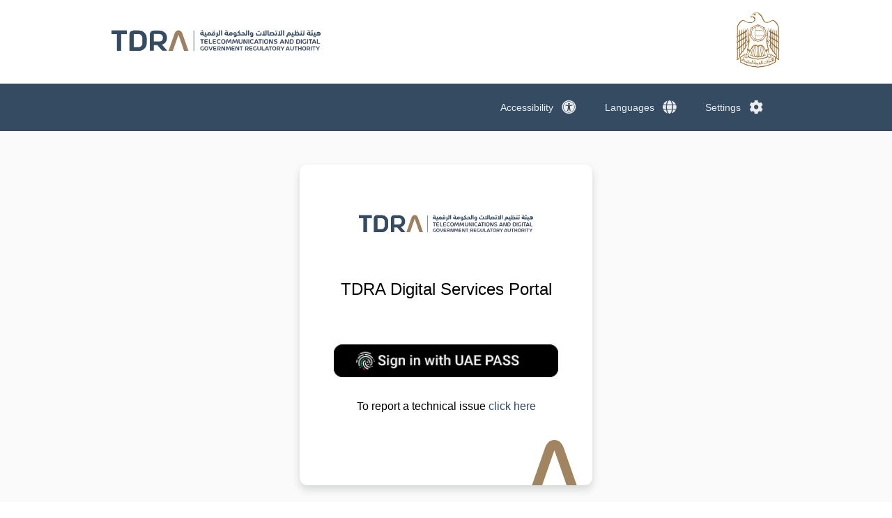

--- FILE ---
content_type: text/html; charset=utf-8
request_url: https://digital.tdra.gov.ae/en/Auth/Login?goto=https%3a%2f%2fspectrum.tdra.gov.ae%2ftrauae%2fclientSelection%2findex
body_size: 184550
content:
<!DOCTYPE html>


<html lang="en" nn="n1"  data-cdv="748">
<head data-token="yr5hfmcwyeigyxowyvos3q2p" data-id="" data-permSet=""><script type='text/javascript'>
//<![CDATA[
window['adrum-start-time'] = new Date().getTime();
;(function(config){
config.appKey = 'EUM-AAB-AUB';
config.beaconUrlHttp = 'http://eum.services.tra.gov.ae';
config.beaconUrlHttps = 'https://eum-int.services.tra.gov.ae';
config.adrumExtUrlHttp = 'http://cdn.appdynamics.com';
config.adrumExtUrlHttps = 'https://cdn.appdynamics.com';
config.xd = {enable : false};
})(window['adrum-config'] || (window['adrum-config'] = {}));;/* Copyright (c) 2010-2021 Google LLC. http://angular.io/license
 Permission is hereby granted, free of charge, to any person obtaining a copy of this software and associated documentation files (the "Software"), to deal in the Software without restriction, including without limitation the rights to use, copy, modify, merge, publish, distribute, sublicense, and/or sell copies of the Software, and to permit persons to whom the Software is furnished to do so, subject to the following conditions:
 The above copyright notice and this permission notice shall be included in all copies or substantial portions of the Software.
 THE SOFTWARE IS PROVIDED "AS IS", WITHOUT WARRANTY OF ANY KIND, EXPRESS OR IMPLIED, INCLUDING BUT NOT LIMITED TO THE WARRANTIES OF MERCHANTABILITY, FITNESS FOR A PARTICULAR PURPOSE AND NONINFRINGEMENT. IN NO EVENT SHALL THE AUTHORS OR COPYRIGHT HOLDERS BE LIABLE FOR ANY CLAIM, DAMAGES OR OTHER LIABILITY, WHETHER IN AN ACTION OF CONTRACT, TORT OR OTHERWISE, ARISING FROM, OUT OF OR IN CONNECTION WITH THE SOFTWARE OR THE USE OR OTHER DEALINGS IN THE SOFTWARE. */
/* Version 8ad16b8375327e66a32816a8ad7be617 v:24.4.0.4454, c:60c7a5beaa793e7d662bbc98b0baeea814901fdf, b:24.4.0.4454 */(function(){new function(){if(!window.ADRUM&&!0!==window["adrum-disable"]){var m=window.ADRUM={},B=window.console,C=B&&"function"==typeof B.log?B:{log:function(){}};window["adrum-start-time"]=window["adrum-start-time"]||(new Date).getTime();var v=this&&this.ld||function(){var a=Object.setPrototypeOf||{__proto__:[]}instanceof Array&&function(a,k){a.__proto__=k}||function(a,k){for(var e in k)k.hasOwnProperty(e)&&(a[e]=k[e])};return function(b,k){function e(){this.constructor=b}a(b,k);b.prototype=null===k?Object.create(k):
(e.prototype=k.prototype,new e)}}(),c=this&&this.Fp||Object.assign||function(a){for(var b,k=1,e=arguments.length;k<e;k++){b=arguments[k];for(var d in b)Object.prototype.hasOwnProperty.call(b,d)&&(a[d]=b[d])}return a};(function(a){(function(a){a.setUpMonitors=function(){for(var a=[],b=0;b<arguments.length;b++)a[b]=arguments[b];for(b=0;b<a.length;b++){var d=a[b];d&&d.setUp()}}})(a.monitor||(a.monitor={}))})(m||(m={}));window.Error.stackTraceLimit=Infinity;(function(a){(function(b){function k(a){return b.refs.slice.apply(a,
b.refs.slice.call(arguments,1))}function e(a,g){return d(b.refs.setTimeout.apply)?b.refs.setTimeout.apply(window,arguments):b.refs.setTimeout(a,g)}function d(a){return"undefined"!==typeof a&&null!==a}function g(a){return"object"==typeof a&&!b.isArray(a)&&null!==a}function l(a){return"function"==typeof a||!1}function n(a){return"string"==typeof a}function h(a){return"number"==typeof a}function r(a){return""===a}function t(a,d){for(var l in d){var n=d[l];if(u(d,l)){var h=a[l];g(n)&&g(h)?t(h,n):b.isArray(h)&&
b.isArray(n)?a[l]=h.concat(n):a[l]=n}}return a}function u(a,b){return Object.prototype.hasOwnProperty.call(a,b)&&d(a[b])}function s(a){return n(a)?a.replace(/^\s*/,"").replace(/\s*$/,""):a}function x(){return b.refs.ua&&l(b.refs.ua.now)}function m(){return x()?b.refs.round(b.refs.ua.now()+w()):(new Date).getTime()}function w(){var a=b.refs.ua,a=a&&a.timing&&h(a.timing.navigationStart)?a.timing.navigationStart:window["adrum-start-time"];d(a)||(a=m());return a}function q(a,b){var d=Array.prototype[a];
return d?z(d):A(a,b)}function z(a){return function(d){return a.apply(d,b.refs.slice.call(arguments,1))}}function A(a,b){return function(g,n){if(!d(g))throw new TypeError(a+" called on null or undefined");if(!l(n))throw new TypeError(n+" is not a function");return b.apply(null,arguments)}}function F(a,b,d){var g=Object(a),l=g.length>>>0,n=0;if(3>arguments.length){for(;n<l&&!(n in g);)n++;if(n>=l)throw new TypeError("Reduce of empty array with no initial value");d=g[n++]}for(;n<l;n++)n in g&&(d=b(d,
g[n],n,g));return d}function D(a,d,g){return b.reduce(a,function(a,b,l,n){a[l]=d.call(g,b,l,n);return a},Array(a.length>>>0))}function G(a,d,g){return b.reduce(a,function(a,b,l,n){d.call(g,b,l,n)&&a.push(b);return a},[])}function H(a,b,d){a=Object(a);for(var g=a.length>>>0,l=0;l<g;l++)if(l in a&&b.call(d,a[l],l,a))return!0;return!1}function I(a,d,l){return!b.some(a,function(a){return!d.call(l,a)})}function J(a,d,l){b.reduce(a,function(a,b,g,n){d.call(l,b,g,n)},void 0)}function v(a){a=new b.refs.Error("Async Function:"+
(a?" "+a:""));a.stack&&-1==a.stack.toString().indexOf(a.message)&&(a.stack=a.message+"\n"+a.stack);return a}function E(a){return v(a).stack}function K(a){try{throw v(a);}catch(b){return b.stack}}b.refs={isArray:Array.isArray,toString:Object.prototype.toString,slice:Array.prototype.slice,setTimeout:window.setTimeout,setInterval:window.setInterval,ua:window.performance||window.mozPerformance||window.msPerformance||window.webkitPerformance,assign:Object.assign,round:Math.round,Error:window.Error,Rj:Text};
b.La=k;b.oSTO=e;b.isCORSSupported=function(){var a=window.JSON&&l(JSON.stringify);return d(window.XMLHttpRequest)&&"withCredentials"in new XMLHttpRequest&&a};b.isDefined=d;b.Hm=function(a){return"number"===typeof a&&!window.isNaN(a)};b.isArray=l(b.refs.isArray)&&l(b.refs.isArray.bind)?b.refs.isArray.bind(Array):function(a){return b.refs.toString.call(a)===b.refs.toString.call([])};b.isObject=g;b.isFunction=l;b.isString=n;b.isNumber=h;b.isBoolean=function(a){return"boolean"==typeof a};b.Dm=function(a){if(!g(a))return!1;
var b=Object.prototype.toString.call(a);return("[object Error]"===b||"[object DOMException]"===b)&&"name"in a&&"message"in a};b.max=function(a,b){return Math.max(isNaN(a)?Number.NEGATIVE_INFINITY:a,isNaN(b)?Number.NEGATIVE_INFINITY:b)};b.Am=r;b.Nh=e;b.Bq=function(a,b){e(a,b||1E4)};b.addEventListener=function(b,d,l,g){function n(){try{return l.apply(this,k(arguments))}catch(g){a.exception(g,"M1",d,b,g)}}void 0===g&&(g=!1);a.logInfo("M0",d,b);n.L=!0;b.addEventListener?b.addEventListener(d,n,g):b.attachEvent&&
b.attachEvent("on"+d,n)};b.loadScriptAsync=function(b){var g=document.createElement("script"),l=a.conf.elementIdWithNonce;g.type="text/javascript";g.async=!0;g.src=b;l&&d(s(l))&&(l=document.getElementById(l))&&(l=l.nonce,l=s(l),d(l)&&!r(l)&&g.setAttribute("nonce",l));(l=document.getElementsByTagName("script")[0])?(l.parentNode.insertBefore(g,l),a.logInfo("M2",b)):a.logInfo("M3",b)};b.mergeJSON=t;b.hasOwnPropertyDefined=u;b.lg=function(a,d){if(b.isFunction(Object.getPrototypeOf))for(;b.isDefined(a)&&
!u(a,d);)a=Object.getPrototypeOf(a);return a};b.jp=function(a){return d(a)?b.isArray(a)?a:[a]:[]};b.Fq=function(a,b){return null!=a&&a.slice(0,b.length)==b};b.generateGUID=function(a){return d(a)&&l(a.getRandomValues)&&function(){function b(a){a=a.toString(16);return"0000".substr(a.length)+a}var d=new Uint16Array(8);a.getRandomValues(d);return b(d[0])+b(d[1])+"_"+b(d[2])+"_"+b(d[3])+"_"+b(d[4])+"_"+b(d[5])+b(d[6])+b(d[7])}}(window.crypto||window.msCrypto)||function(){return"xxxxxxxx_xxxx_4xxx_yxxx_xxxxxxxxxxxx".replace(/[xy]/g,
function(a){var b=16*Math.random()|0;return("x"==a?b:b&3|8).toString(16)})};b.tryExtractingErrorStack=function(a){return a?(a=a.stack)&&"string"===typeof a?a:null:null};b.trim=s;b.Cn=function(a){var b={},d,l;if(!a)return b;var g=a.split("\n");for(l=0;l<g.length;l++){var n=g[l];d=n.indexOf(":");a=s(n.substr(0,d)).toLowerCase();d=s(n.substr(d+1));a&&(b[a]=b[a]?b[a]+(", "+d):d)}return b};b.tryPeriodically=function(a,b,d,l){function g(){if(b())d&&d();else{var h=a(++n);0<h?e(g,h):l&&l()}}var n=0;g()};
b.Mf=function(a){return a.charAt(0).toUpperCase()+a.slice(1)};b.oh=function(a){for(var b=[],d=1;d<arguments.length;d++)b[d-1]=arguments[d];return function(){for(var d=[],l=0;l<arguments.length;l++)d[l]=arguments[l];return a.apply(this,b.concat(d))}};b.dq=x;b.now=m;b.fb=w;b.Np=F;b.reduce=q("reduce",F);b.Mp=D;b.map=q("map",D);b.Kp=G;b.filter=q("filter",G);b.Op=H;b.some=q("some",H);b.Jp=I;b.every=q("every",I);b.Lp=J;b.forEach=q("forEach",J);b.Yk=function(a){return b.filter(a,d)};b.Sp=function(a){return[].concat.apply([],
a)};b.Yj=d(window.Reflect)&&d(window.Reflect.construct)?function(b,d,l,g){try{return null!==d?window.Reflect.construct(d,l,g):b}catch(n){return a.monitor.ErrorMonitor.B(n),b}}:function(b,d,l){try{return null!==d&&d.apply(b,l)||b}catch(g){return a.monitor.ErrorMonitor.B(g),b}};b.ld=function(){var a=Object.setPrototypeOf||function(a,b){var d=Object.getOwnPropertyNames(b),l;for(l in d)a[l]=b[l]};return function(b,d){function l(){this.constructor=b}a(b,d);b.prototype=null===d?Object.create(d):(l.prototype=
d.prototype,new l)}}();b.gl=function(a){if(!b.isString(a))return a;var d={"&":"&amp;","<":"&lt;",">":"&gt;","'":"&#39;",'"':"&quot;","/":"&#47;"};return a.replace(/[&<>'"/]/g,function(a){return d[a]})};b.Jq=function(a){if(!b.isString(a))return a;var d={"&amp;":"&","&#38;":"&","&#x26;":"&","&lt;":"<","&#60;":"<","&#x3c;":"<","&gt;":">","&#62;":">","&#x3e;":">","&apos;":"'","&#39;":"'","&#x27;":"'","&quot;":'"',"&#34;":'"',"&#x22;":'"',"&sol;":"/","&#47;":"/","&#x2f;":"/"};return a.replace(/&(?:amp|#0*38|#x0*26|lt|#0*60|#x0*3c|gt|#0*62|#x0*3e|apos|#0*39|#x0*27|quot|#0*34|#x0*22|sol|#0*47|#x0*2f);/g,
function(a){a=a.replace(/0+\B/g,"");return d[a]})};b.Tk=function(a){var b;return function(){var d=this;b&&clearTimeout(b);b=e(function(){a.apply(d,arguments)},300)}};b.Ll=function(a){var d=a.length;if(d)for(d-=1;0<=d;d--)if(b.isObject(a[d])&&a[d].adrumArgs)return d;return-1};b.Od=function(a,d){var l=a.length,g;g=null;if(l)for(l-=1;0<=l;l--)if(b.isObject(a[l])&&a[l].adrumArgs){g=a[l].adrumArgs;g=g[d];break}return g};b.ce=function(){return a.conf.noConflictPromiseMode||d(window.__zone_symbol__Promise)||
d(window.__zone_symbol__ZoneAwarePromise)};var p=E(""),L=K("");b.Sa=p?E:L?K:E})(a.utils||(a.utils={}))})(m||(m={}));(function(a){var b=a.conf||(a.conf={});b.userConf=window["adrum-config"]||{};b.useHTTPSAlways=!0===b.userConf.useHTTPSAlways;b.modernBrowserFeaturesAvailable=a.utils.isDefined(window.addEventListener)&&a.utils.isCORSSupported()&&a.utils.isDefined(Array.prototype.forEach);b.spa2=b.userConf.spa&&b.userConf.spa.spa2&&(!0===b.userConf.spa.spa2||a.utils.isObject(b.userConf.spa.spa2));b.clearResTiming=
b.userConf.spa&&a.utils.isObject(b.userConf.spa.spa2)&&a.utils.isDefined(b.userConf.spa.spa2.clearResTiming)?b.userConf.spa.spa2.clearResTiming:!0;b.disableTextForTesting=!0===b.userConf.disableTextForTesting;b.enablePrimaryMetrics=(!a.utils.isDefined(b.userConf.enablePrimaryMetrics)||!0===b.userConf.enablePrimaryMetrics)&&b.modernBrowserFeaturesAvailable;b.N=!1;b.considerCarouselForVCT=a.utils.isDefined(b.userConf.Hk)?b.userConf.Hk:!0;b.devMode=!0===b.userConf.devMode;b.noConflictPromiseMode=!0===
b.userConf.noConflictPromiseMode;b.isZonePromise=!0===b.userConf.isZonePromise||!0===b.userConf.angular||!0===b.userConf.noConflictPromiseMode;b.fetch=!a.utils.isDefined(b.userConf.fetch)||!0==b.userConf.fetch;b.backTimeGap=Math.abs(b.userConf.backTimeGap)||0;b.neverSendImageBeacon=!a.utils.isDefined(b.userConf.beacon)||!a.utils.isDefined(b.userConf.beacon.neverSendImageBeacon)||!0==b.userConf.beacon.neverSendImageBeacon;b.beaconUrlHttp=a.utils.isDefined(b.userConf.beaconUrlHttp)?b.userConf.beaconUrlHttp:
"http://col.eum-appdynamics.com";b.beaconUrlHttps=a.utils.isDefined(b.userConf.beaconUrlHttps)?b.userConf.beaconUrlHttps:"https://col.eum-appdynamics.com";b.corsEndpointPath="/eumcollector/beacons/browser"+(b.spa2?"/v2":"/v1");b.imageEndpointPath="/eumcollector/adrum.gif?";b.appKey=b.userConf.appKey||window["adrum-app-key"]||"APP_KEY_NOT_SET";a=b.useHTTPSAlways||"https:"===document.location.protocol;var k=b.userConf.adrumExtUrlHttp||"http://cdn.appdynamics.com",e=b.userConf.adrumExtUrlHttps||"https://cdn.appdynamics.com";
b.adrumExtUrl=(a?e:k)+"/adrum-ext.8ad16b8375327e66a32816a8ad7be617.js";b.adrumXdUrl=e+"/adrum-xd.8ad16b8375327e66a32816a8ad7be617.html";b.agentVer="24.4.0.4454";b.sendImageBeacon=b.userConf.beacon&&b.userConf.beacon.sendImageBeacon||window["adrum-send-image-beacon"];window["adrum-geo-resolver-url"]?(k=window["adrum-geo-resolver-url"],e=k.indexOf("://"),-1!=e&&(k=k.substring(e+3)),k=(a?"https://":"http://")+k):(k=b.userConf.geoResolverUrlHttps||"",e=b.userConf.geoResolverUrlHttp||"",k=a?k:e);b.geoResolverUrl=
k;b.useStrictDomainCookies=!0===window["adrum-use-strict-domain-cookies"];b.pj=10;b.jj=10;b.sendBeaconOnUnload=b.userConf.beacon&&!1===b.userConf.beacon.sendOnUnload?!1:!0;b.isReportingPaused=b.userConf.pauseReporting||!1;b.ka=!1===b.userConf.longStackTrace?!1:!0;b.isAbapApp=b.userConf.isAbapApp||!1;b.elementIdWithNonce=b.userConf.elementIdWithNonce||void 0;b.releaseId=b.userConf.releaseId||void 0;b.disableWrappingEventListeners=b.userConf.disableWrappingEventListeners||!1;b.disableUsingCauseStart=
b.userConf.disableUsingCauseStart||!1;b.getAjaxResponseHeaders=b.userConf.getAjaxResponseHeaders||void 0;b.enableCoreWebVitals=!0===b.userConf.enableCoreWebVitals;b.traceparentHeaderEnabled=!0===b.userConf.traceparentHeaderEnabled;b.enableSpeedIndex=!0===b.userConf.enableSpeedIndex;b.disableAdrumHeader=b.userConf.disableAdrumHeader||!1})(m||(m={}));(function(a){function b(b,d,l,g){b=a.conf.beaconUrlHttps+"/eumcollector/error.gif?version=1&appKey="+l+"&msg="+encodeURIComponent(b.substring(0,500));
g&&(b+="&stack=",b+=encodeURIComponent(g.substring(0,1500-b.length)));return b}function k(d,l){2<=z||(document.createElement("img").src=b(d,0,a.conf.appKey,l),z++)}function e(a){return 0<=a.location.search.indexOf("ADRUM_debug=true")||0<=a.cookie.search(/(^|;)\s*ADRUM_debug=true/)}function d(b,d){void 0===d&&(d=x.INFO);a.isDebug&&w.push(""+d+b)}function g(a){d(t(arguments).join(" | "),x.ERROR)}function l(a){d(t(arguments).join(" | "),x.INFO)}function n(a){q.push(t(arguments).join(" | "))}function h(a){var b=
t(arguments).join(" | ");g(b);k(b,null)}function r(a){void 0===a&&(a=x.INFO);return u(w,function(b,d){var l=parseInt(d.charAt(0));l>=a&&(b+="["+x[l]+"] "+d.slice(1).replace(/\<br\/\>/g,"\n\t")+"\n");return b},"")}var t=a.utils.La,u=a.utils.reduce,s=a.utils.isDefined;a.iDR=e;var x;(function(a){a[a.DEBUG=0]="DEBUG";a[a.INFO=1]="INFO";a[a.ERROR=2]="ERROR"})(x=a.LOG_LVL||(a.LOG_LVL={}));var m;(function(a){a[a.API_ERROR=0]="API_ERROR";a[a.API_ERROR_INVALID_PARAMS=1]="API_ERROR_INVALID_PARAMS";a[a.API_ERROR_INVALID_CONFIG=
2]="API_ERROR_INVALID_CONFIG";a[a.API_WARNING=3]="API_WARNING";a[a.API_WARNING_INEFFECTIVE_CONFIG=4]="API_WARNING_INEFFECTIVE_CONFIG"})(m=a.Z||(a.Z={}));a.$b=["JS Agent API Error:","JS Agent API Error Invalid Parameters: ","JS Agent API Error Invalid Configs: ","JS Agent API Warning:","JS Agent API Warning Ineffective Config:"];a.ub=" a constructor is called as a function. Don't forget keyword new.";a.isDebug=e(document);a.apiMessageConsoleOut=s(a.conf.userConf)&&s(a.conf.userConf.log)&&!0===a.conf.userConf.log.apiMessageConsoleOut?
!0:!1;var w=[],q=[];a.logMessages=w;a.apiMessages=q;a.logError=g;a.logInfo=l;a.logDebug=function(a){d(t(arguments).join(" | "),x.DEBUG)};a.rq=n;a.error=h;a.reportAPIMessage=function(b,d,l,g){var h=a.Jn.apply(this,arguments);n(h);a.apiMessageConsoleOut&&C.log(h);return h};a.exception=function(){if(!(1>arguments.length)){var b=t(arguments),d=a.utils.tryExtractingErrorStack(b[0]),b=b.slice(1);a.utils.isArray(b)&&(b=b.slice(0,20));b=b.join(" | ");a.logError(b);k(b,d)}};a.assert=function(a){for(var b=
1;b<arguments.length;b++);var d=t(arguments);a||(b=d[1],(d=d.slice(2))&&0<d.length?h("M4",b,d):h("M5",b))};a.Zp=r;a.dumpLog=a.isDebug?function(a){void 0===a&&(a=x.INFO);C.log(r(a))}:function(){};a.bg=0;a.cg=0;a.U=a.isDebug&&a.utils.refs.ua?function(){a.bg=a.utils.refs.ua.now()}:function(){};a.V=a.isDebug&&a.utils.refs.ua?function(){a.cg+=a.utils.refs.ua.now()-a.bg}:function(){};a.Jn=function(b,d,l,g){var n="",n="",h=(new window.Error).stack,e,h=a.utils.isString(h)?h.substring(5):h+"";s(e)||(e=a.utils.map(g,
function(a){return null===a?"null":void 0==a?"undefined":""===a?"''":a}));switch(b){case m.xa:case m.sp:n=a.$b[b];n=s(l)?""+n+d+"\n in "+l+"("+e.join(", ")+")\n"+h:""+n+d+"\n"+h;break;case m.Se:n=a.$b[b];n=""+n+d+"\nin "+l+"("+e.join(", ")+")\n"+h;break;case m.rp:case m.Ci:n=a.$b[b];n=""+n+d+", but "+l+"="+e.join(", ")+"\n"+h;break;default:n=a.$b[m.xa],n=""+n+d+"\nin "+l+"("+e.join(", ")+")\n"+h}return n};a.cIEBU=b;var z=0;l("M6")})(m||(m={}));(function(a){var b=function(){function a(b){this.max=
b;this.zd=0}a.prototype.gm=function(){this.Ac()||this.zd++};a.prototype.Ac=function(){return this.zd>=this.max};a.prototype.reset=function(){this.zd=0};return a}(),k=function(){function e(){this.kc=[];this.Ae=new b(e.Aj);this.ge=new b(e.tj)}e.prototype.submit=function(b){this.push(b)&&a.initEXTDone&&this.processQ()};e.prototype.processQ=function(){for(var b=this.al(),g=0;g<b.length;g++){var l=b[g];"function"===typeof a.commands[l[0]]?(a.isDebug&&a.logInfo("M7",l[0],l.slice(1).join(", ")),a.commands[l[0]].apply(a,
l.slice(1))):a.error("M8",l[0])}};e.prototype.Qm=function(a){return"reportXhr"===a||"reportPageError"===a};e.prototype.push=function(b){var g=b[0],l=this.Qm(g),n=l?this.Ae:this.ge;if(n.Ac())return a.logInfo("M9",l?"spontaneous":"non spontaneous",g),!1;this.kc.push(b);n.gm();return!0};e.prototype.al=function(){var a=this.kc;this.reset();return a};e.prototype.size=function(){return this.kc.length};e.prototype.reset=function(){this.kc=[];this.Ae.reset();this.ge.reset()};e.prototype.isSpontaneousQueueDead=
function(){return this.Ae.Ac()};e.prototype.isNonSpontaneousQueueDead=function(){return this.ge.Ac()};return e}();k.Aj=100;k.tj=100;a.CommandExecutor=k})(m||(m={}));(function(a){a.q=new a.CommandExecutor;a.command=function(b){for(var k=1;k<arguments.length;k++);a.isDebug&&a.logInfo("M10",b,Array.prototype.slice.call(arguments).slice(1).join(", "));a.q.submit(Array.prototype.slice.call(arguments))}})(m||(m={}));(function(a){(function(a){var k=function(){function a(){this.status={}}a.prototype.setUp=
function(){};a.prototype.set=function(a,b){this.status[a]=b};return a}();a.gd=k})(a.monitor||(a.monitor={}))})(m||(m={}));(function(a){var b=a.utils.gl,k=function(){function e(a,b,l,n,h,e,k,u){this.action=a||"";this.Yi=b||"";this.className=l||"";this.tagName=n||"";this.name=h||"";this.text=e||"";this.src=k;this.item=u}e.en=function(d){var g=b(d.id)||"",l=b(d.className)||"",n="",h=new e;d instanceof HTMLHtmlElement?(n="html",h.text="#html"):d===document?(n="document",h.text="#document"):d===window?
(n="window",h.text="#window"):d instanceof XMLHttpRequest?(n="xhr",h.src=a.utils.isObject(d._adrumAjaxT)?encodeURI(d._adrumAjaxT.url()):""):d instanceof WebSocket?(n="websocket",h.src=encodeURI(d.url)):d instanceof HTMLScriptElement?(n="script",h.src=encodeURI(d.src)):d instanceof HTMLAnchorElement?(n="a",h.text=b(d.text)||""):d instanceof HTMLButtonElement?(n="button",h.name=b(d.name)):d instanceof HTMLDivElement?n="div":d instanceof HTMLImageElement?(n="img",h.src=encodeURI(d.src),h.text=b(d.title)||
""):d instanceof HTMLLIElement?(n="li",h.item=d.value):d instanceof HTMLUListElement?n="ul":d instanceof HTMLFormElement?n="form":d instanceof HTMLFrameElement?(n="frame",h.src=encodeURI(d.src)):d instanceof HTMLInputElement?(n=b(d.type)||"input",h.text=b(d.value),h.name=b(d.name)):d instanceof HTMLTableElement?n="table":d instanceof HTMLTableCaptionElement?n="tcap":d instanceof HTMLTableCellElement?n="td":d instanceof HTMLTableRowElement?n="tr":(n=a.utils.isDefined(d.tagName)?b(d.tagName):"",a.logInfo("M11",
n));h.Yi=g;h.className=l;h.tagName=n;a.utils.isString(h.text)&&(h.text=a.utils.isDefined(String.prototype.trim)?h.text.trim():h.text,h.text=h.text.substring(0,30));return h};return e}();a.Ka=k})(m||(m={}));var f=m.utils.La,p=m.utils.isFunction;(function(a){var b=a.utils.generateGUID,k;(function(a){a[a.USER=0]="USER";a[a.TIMER=1]="TIMER";a[a.XHR=2]="XHR";a[a.RESOURCE=3]="RESOURCE";a[a.PROMISE=4]="PROMISE";a[a.FETCH=5]="FETCH";a[a.BASE_PAGE_LOAD=6]="BASE_PAGE_LOAD";a[a.OTHER=7]="OTHER"})(k=a.CauseType||
(a.CauseType={}));a.fh=50;var e=function(){return function(d,l,n){this.start=a.utils.now();this.parent=d;this.Yc=l;this.guid=b();this.type=n}}();a.bc=e;var d=function(){function b(){}b.og=function(){return b.events};b.Lg=function(b){return a.utils.isDefined(b)&&a.utils.isFunction(b.handleEvent)};b.zk=function(b){b=this.xl(b);var d=b.il;b.count<a.fh||(d.parent=null)};b.xl=function(b){var d=b;b=b.parent;for(var g=1;b&&g<a.fh;)g++,d=b,b=b.parent;return{count:g,il:d}};b.lo=function(){this.fe=!0};b.yk=
function(a){this.fe&&(a.parent=null,this.fe=!1)};b.xh=function(d,n,h,e){var k,u=n.guid;b.va(n);try{b.Lg(d)?k=d.handleEvent.apply(d,e):p(d)&&(k=d.apply(h,e))}catch(s){throw a.conf.ka&&(d=a.b.og(),n=d.length,s.stack&&d&&0<n&&(s.stack+=b.ci(d[n-1]))),s;}finally{b.Q(u)}return k};b.dd=function(d,n,h,e){if(!a.utils.isDefined(n)||n.L)return n;e=e||!1;var k,u=a.conf.ka?a.utils.Sa(d):"";e||(k=b.sa());return function(e){var r=b.Qa(d,e,k,h);a.conf.ka&&(r.pa=u);return b.xh(n,r,this,arguments)}};b.Qa=function(d,
n,h,r){h?a.logInfo("M12",d,h.Yc.action):a.logInfo("M13",d);a.utils.isDefined(n)?(n=a.Ka.en(n.target||n.srcElement),n.action=d):n=new a.Ka(d);d=new e(h,n,r);b.yk(d);b.zk(d);return d};b.np=function(d,n,h){if(!a.utils.isDefined(n)||n.L)return n;var e=b.Qa(d,void 0,b.sa(),h),k=a.conf.ka?a.utils.Sa(d):"";return function(){new a.Ka(d);a.conf.ka&&(e.pa=k);return b.xh(n,e,this,arguments)}};b.Mq=function(a,d){return function(){var h=d.apply(this,arguments);b.td(a);return h}};b.sa=function(){return 0<b.events.length?
b.events[b.events.length-1]:null};b.va=function(a){b.events.push(a)};b.Q=function(a){var d=b.events,h=d.length,e=null;if(a)for(h-=1;0<=h;h--)if(a===d[h].guid)return e=b.events.splice(h,1),e[0];return b.events.pop()};b.ud=function(b,d){var g=b,e=1,k="";if(!a.utils.isDefined(g))return null;for(;a.utils.isDefined(g.parent);)k=" -> "+g.Yc.action+k,g=g.parent,e+=1;var u=a.utils.now();a.utils.isDefined(g.Yc)&&(k=g.Yc.action+k+" -> "+d);a.logInfo("M14",k);a.logInfo("M15",g.start,e);a.logInfo("M16",u-g.start);
return g};b.td=function(a){return b.ud(b.sa(),a)};b.ci=function(b){var d="";if(a.utils.isDefined(b)){for(;a.utils.isDefined(b.parent);)b.pa&&(d=d+"\n"+b.pa),b=b.parent;d+=b.pa?"\n"+b.pa:""}return d};b.Wl=function(){var d=b.td(void 0);if(a.utils.isDefined(d)&&a.utils.isDefined(d.type))return[k.TIMER,k.USER].some(function(a){return d.type==a})?d:void 0};b.vm=function(a){if(p(a))return a;var b=""+a;return function(){eval.call(window,b)}};b.setUp=function(){b.events=[];var d=a.utils.refs;[{nh:d.setTimeout,
ig:"setTimeout"},{nh:d.setInterval,ig:"setInterval"}].forEach(function(a){var d=a.nh,l=a.ig;window[l]=function(a){var n=f(arguments);if(a){if(a.usedByAgent)return d.apply(window,n);var e=b.Tm(l,arguments[1])?k.OTHER:k.TIMER,e=b.np(l,b.vm(a),e);n[0]=e;return d.apply(window,n)}d.apply(window,n)}});a.conf.ka&&(d=b.Qa("pageLoadInit",null,null,k.BASE_PAGE_LOAD),b.va(d),b.Na=d.guid)};b.Tm=function(b,d){return"setTimeout"==b&&(a.utils.isDefined(d)&&0==d||!a.utils.isDefined(d))};return b}();d.events=[];d.Na=
"";d.fe=!1;a.b=d})(m||(m={}));(function(a){(function(b){var k=a.utils.La,e=a.utils.isDefined;window.ADRUM.aop=b;b.support=function(a){return!a||"apply"in a};b.around=function(d,g,l,n,h){a.assert(b.support(d),"M17");d=d||function(){};return function(){if(a.isDebug)try{a.logInfo("M18",n,k(arguments).join(", "))}catch(b){a.logError("M19",e(b.stack)||b.toString())}var t=k(arguments),u,s=null;try{if(g&&(u=g.apply(this,t))){var x=a.utils.Ll(u),s=u[x];-1!==x&&u.splice(x,1)}}catch(m){a.exception(m,"M20",
n,m)}a.assert(!u||a.utils.isArray(u));x=void 0;try{x=d.apply(this,u||t)}catch(w){throw a.logInfo(w,"M21",n,w),a.conf.ka&&a.b&&(t=a.b.og(),u=t.length,w.stack&&0<u&&(w.stack+=a.b.ci(t[u-1]))),h&&h(w),w;}finally{try{l&&(s?(s.adrumArgs.origFuncResult=x,t.push(s)):e(x)&&(s={adrumArgs:{origFuncResult:x}},t.push(s)),l.apply(this,t))}catch(q){a.exception(q,"M22",n,q)}}return x}};b.before=function(a,g,l){return b.around(a,g,null,l)};b.after=function(a,g,l){return b.around(a,null,g,l)};b.forceWrap=function(b){var g=
b.customDescriptorConfig||{},l=null,n=b.parentObject,h=b.property,r=b.setUpFunc,k=b.wrapNewFunctionAgain||!1,u=b.propertyWrappedFunctionName;if(n&&h){l=Object.getOwnPropertyDescriptor(n,h);if(!l||l.configurable){l?(delete l.writable,delete l.value):l={configurable:!0,enumerable:!0};var s=l.set,x=l.get;l.set=g.set||function(l){!0!==l.usedByAgent&&(e(s)&&s(arguments),e(b.bb)&&!k||!a.utils.isFunction(r)||r(l))};l.get=g.get||function(){var l=x?x():a.utils.refs[u];e(b.bb)&&(l=b.bb);return l}}else a.logInfo("M23",
u);Object.defineProperty(n,h,l)}else a.error("M24")}})(a.aop||(a.aop={}))})(m||(m={}));(function(a){a=a.EventType||(a.EventType={});a[a.PageView=0]="PageView";a[a.Ajax=2]="Ajax";a[a.VPageView=3]="VPageView";a[a.Error=4]="Error";a[a.WebVital=5]="WebVital";a[a.IFRAME=1]="IFRAME";a[a.ABSTRACT=100]="ABSTRACT";a[a.ADRUM_XHR=101]="ADRUM_XHR";a[a.NG_VIRTUAL_PAGE=102]="NG_VIRTUAL_PAGE"})(m||(m={}));(function(a){var b=a.events||(a.events={});b.K={};b.K[a.EventType.ABSTRACT]={guid:"string",url:"string",parentGUID:"string",
parentUrl:"string",parentType:"number",parentPageName:"string",timestamp:"number"};b.K[a.EventType.VPageView]={resTiming:"object"};b.K[a.EventType.NG_VIRTUAL_PAGE]={digestCount:"number"};b.K[a.EventType.Ajax]={method:"string",parentPhase:"string",parentPhaseId:"number",error:"object",parameter:"object",xhrStatus:"number",dataObject:"object",traceParent:"string"};b.K[a.EventType.ADRUM_XHR]={allResponseHeaders:"string"};b.K[a.EventType.Error]={msg:"string",line:"number",stack:"string"};b.K[a.EventType.WebVital]=
{coreWebVitalsMetrics:"object"}})(m||(m={}));(function(a){var b=function(){function a(){this.entries={}}a.prototype.mark=function(a,b){k.mark.apply(this,arguments)};a.prototype.getTiming=function(a){return(a=this.getEntryByName(a))&&a.startTime};a.prototype.measure=function(a,b,l){k.measure.apply(this,arguments)};a.prototype.getEntryByName=function(a){return k.getEntryByName.call(this,a)};return a}();b.yd=function(a){return k.yd(a)};a.PerformanceTracker=b;var k;(function(b){var d=a.utils.hasOwnPropertyDefined,
g=a.utils.fb(),l=a.utils.now;b.mark=function(b,d){this.entries[b]={name:b,entryType:"mark",startTime:a.utils.isDefined(d)?d:l(),duration:0}};b.measure=function(b,h,e){d(this.entries,h)&&d(this.entries,e)?this.entries[b]={name:b,entryType:"measure",startTime:h?this.entries[h].startTime:g,duration:(e?this.entries[e].startTime:l())-(h?this.entries[h].startTime:g)}:a.error("M25",d(this.entries,h)?e:h)};b.getEntryByName=function(a){return this.entries[a]||null};b.yd=function(a){return a+g}})(k||(k={}))})(m||
(m={}));(function(a){(function(b){function k(b,d){b=b||{};for(var n in b)d[n]=function(){var d=n,l=b[n];return function(b){var g="_"+d,n=this[g];if(a.utils.isDefined(b))if(typeof b===l)this[g]=b;else throw g="wrong type of "+d+" value, "+typeof b+" passed in but should be a "+l+".",a.reportAPIMessage(a.Z.Se,g,"ADRUM.report",Array.prototype.slice.call(arguments)),TypeError(g);return n}}()}function e(a){var b={},d;for(d in a){var h=a[d];b[h.start]=!0;b[h.end]=!0}return b}var d=function(){function b(d){this.perf=
new a.PerformanceTracker;"Object"===this.constructor.name&&a.reportAPIMessage(a.Z.xa,a.ub);this.timestamp(a.utils.now());this.guid(a.utils.generateGUID());this.url(document.URL);this.Tc(d)}b.prototype.type=function(){return a.EventType.ABSTRACT};b.prototype.Tc=function(b){if(a.utils.isObject(b))for(var d in b){var g=this[d]||this["mark"+a.utils.Mf(d)];g&&a.utils.isFunction(g)&&g.call(this,b[d])}};b.qd=function(a,b,d){return{guid:function(){return a},url:function(){return b},type:function(){return d}}};
b.prototype.Ol=function(){return b.qd(this.parentGUID(),this.parentUrl(),this.parentType())};b.prototype.parent=function(b){var d=this.Ol();a.utils.isDefined(b)&&(a.utils.isFunction(b.guid)&&a.utils.isFunction(b.url)&&a.utils.isFunction(b.type)?(this.parentGUID(b.guid()),this.parentUrl(b.url()),this.parentType(b.type())):a.reportAPIMessage(a.Z.xa,"object is not a valid EventIdentifier","EventTracker.parent",Array.prototype.slice.call(arguments)));return d};return b}();b.EventTracker=d;b.Ma=k;b.Ff=
function(b,d){b=b||{};var n=e(b),h;for(h in n)n=a.utils.Mf(h),d["mark"+n]=a.utils.oh(function(a,b){this.perf.mark(a,b)},h),d["get"+n]=a.utils.oh(function(a){return this.perf.getTiming(a)},h)};k(b.K[a.EventType.ABSTRACT],d.prototype)})(a.events||(a.events={}))})(m||(m={}));(function(a){(function(b){var k=function(b){function d(g){g=b.call(this,g)||this;g.constructor!=d&&a.reportAPIMessage(a.Z.xa,a.ub,"ADRUM.events.Error",[]);return g}v(d,b);d.prototype.type=function(){return a.EventType.Error};return d}(b.EventTracker);
b.Error=k;b.Ma(b.K[a.EventType.Error],k.prototype)})(a.events||(a.events={}))})(m||(m={}));(function(a){(function(b){var k=function(){function b(){}b.setUp=function(){b.perf=a.utils.refs.ua;a.utils.isObject(b.perf)&&a.utils.isObject(b.perf.timing)||(b.perf=void 0)};return b}();k.perf=null;b.PerformanceWrapper=k})(a.monitor||(a.monitor={}))})(m||(m={}));(function(a){(function(b){var k=function(){function e(){this.navTiming=null}e.prototype.Tf=function(){var d=b.PerformanceWrapper.perf;if(d=d&&d.timing)if(d.navigationStart&&
d.navigationStart<=d.loadEventEnd){var g={},l;for(l in d){var n=d[l];"number"===typeof n&&(g[l]=n)}this.navTiming=g}else a.logInfo("M27");else a.logInfo("M26")};e.prototype.setUp=function(){b.PerformanceWrapper.setUp()};return e}();b.NavTimingMonitor=k;b.navMonitor=new b.NavTimingMonitor})(a.monitor||(a.monitor={}))})(m||(m={}));(function(a){(function(b){var k=function(){function e(){this.ne=null;b.PerformanceWrapper.setUp();this.resourceBuffer=[];this.basePageResourceBuffer=[];this.nf=500;this.kd=
150;this.Jj=3E3;this.setResourceTimingBufferSize();this.mo()}e.prototype.setUp=function(){b.PerformanceWrapper.setUp();a.utils.isDefined(b.PerformanceWrapper.perf)&&a.utils.isFunction(b.PerformanceWrapper.perf.getEntriesByType)?a.utils.isFunction(b.PerformanceWrapper.perf.addEventListener)?b.PerformanceWrapper.perf.addEventListener("resourcetimingbufferfull",this.Db.bind(this)):"onresourcetimingbufferfull"in b.PerformanceWrapper.perf?a.utils.isFunction(b.PerformanceWrapper.perf.me)?b.PerformanceWrapper.perf.me=
a.aop.around(b.PerformanceWrapper.perf.me,this.Db.bind(this)):b.PerformanceWrapper.perf.me=this.Db.bind(this):a.utils.refs.setInterval.call(window,this.Xn.bind(this),this.Jj):a.logInfo("M28");this.ro();this.Yn()};e.prototype.ro=function(){var d=a.conf.userConf&&a.conf.userConf.resTiming&&a.conf.userConf.resTiming.bufSize;a.utils.isDefined(b.PerformanceWrapper.perf)&&a.utils.isFunction(b.PerformanceWrapper.perf.setResourceTimingBufferSize)&&a.utils.isNumber(d)&&0<d&&(this.kd=d)};e.prototype.Yn=function(){var d=
b.PerformanceWrapper.perf;a.utils.isDefined(d)&&(a.utils.isFunction(d.setResourceTimingBufferSize)&&(d.setResourceTimingBufferSize=a.aop.around(d.setResourceTimingBufferSize,function(){a.utils.isDefined(arguments)&&a.utils.isDefined(arguments[0])&&(this.kd=arguments[0])}.bind(this))),a.utils.isFunction(d.clearResourceTimings)&&(d.clearResourceTimings=a.aop.around(d.clearResourceTimings,function(){this.Db()}.bind(this))))};e.prototype.Sf=function(){this.basePageResourceBuffer=this.kg()};e.prototype.Db=
function(){this.resourceBuffer=this.kg()};e.prototype.Xn=function(){this.Jb().length>=this.kd&&this.Db()};e.prototype.Jb=function(){var d=b.PerformanceWrapper.perf,g=[];d&&d.getEntriesByType&&(d=d.getEntriesByType("resource"))&&d.length&&0<d.length&&d.unshift&&(g=d);0==g.length&&a.logInfo("M29");return g};e.prototype.Sl=function(b,g){return a.utils.filter(this.resourceBuffer,function(a){return b+a.startTime>=g})};e.prototype.Tl=function(a,b){this.resourceBuffer=this.resourceBuffer.concat(this.Jb());
var l=this.Sl(a,b);this.clearResourceTimings();this.resourceBuffer=[];return l};e.prototype.mo=function(){var d=b.PerformanceWrapper.perf;a.utils.isDefined(d)&&a.utils.isFunction(d.clearResourceTimings)&&(this.ne=d.clearResourceTimings.bind(d))};e.prototype.setResourceTimingBufferSize=function(){var d=b.PerformanceWrapper.perf,g=a.conf.userConf&&a.conf.userConf.resTiming&&a.conf.userConf.resTiming.bufSize;!a.utils.isNumber(g)||0>=g?a.logInfo("M30"):d&&a.utils.isFunction(d.setResourceTimingBufferSize)?
d.setResourceTimingBufferSize(g):a.logInfo("M31")};e.prototype.kg=function(){var b=this.Jb();if(this.resourceBuffer.length+b.length>this.nf)return a.logInfo("M32"),this.resourceBuffer.concat(b.slice(0,this.nf-this.resourceBuffer.length));this.clearResourceTimings();return this.resourceBuffer.concat(b)};e.prototype.clearResourceTimings=function(){a.conf.clearResTiming&&a.utils.isFunction(this.ne)&&this.ne()};return e}();b.ResourceMonitor=k;b.resourceMonitor=new b.ResourceMonitor})(a.monitor||(a.monitor=
{}))})(m||(m={}));(function(a){(function(a){function k(a){return a.nodeName.toLowerCase()}function e(a){return"video"==k(a)}function d(a){return"image"==k(a)}function g(a){return"svg"==k(a)}function l(a){return"use"==k(a)}function n(a){return a?0===a.lastIndexOf("video/",0)||0===a.lastIndexOf("image/",0)||0===a.lastIndexOf("font/",0)||0===a.lastIndexOf("model/",0)||0===a.lastIndexOf("text/",0):!1}function h(a){return"embed"==k(a)&&(a.type?n(a.type):n(a.getAttribute("type")))}function r(a){return"object"==
k(a)&&(a.type?n(a.type):n(a.getAttribute("type")))}function t(a){return"img"==k(a)}function u(a){return"script"==k(a)}function s(a){return"link"==k(a)}function x(d,l){if(!s(d))return!1;var g=d.attributes.getNamedItem("rel");return a.isDefined(g)?g.value==l:!1}function m(a){return x(a,"stylesheet")}function w(d){d=a.isDefined(d.attributes)?d.attributes.getNamedItem("src")||d.attributes.getNamedItem("href"):void 0;return a.isDefined(d)?d.value:void 0}function q(a){return u(a)||m(a)}a.Kl=k;a.Sg=e;a.lq=
d;a.kq=g;a.Og=l;a.Jg=function(a){return"canvas"==k(a)};a.Qg=function(d){return d instanceof a.refs.Rj};a.iq=n;a.mg=function(a){return(a.right-a.left)*(a.bottom-a.top)};a.hq=h;a.jq=r;a.Fm=t;a.Om=u;a.eq=s;a.fq=x;a.Sm=m;a.Lm=function(a){return x(a,"preload")};a.ib=function(a){return t(a)||r(a)||h(a)||e(a)||d(a)||g(a)||l(a)};a.Nb=function(a,b){var d=b||window.getComputedStyle(a);return"none"!==d.getPropertyValue("display")&&"hidden"!==d.getPropertyValue("visibility")};a.Sd=function(a){var b="";a instanceof
HTMLImageElement?b=a.currentSrc||a.src:a instanceof HTMLEmbedElement?b=a.src:a instanceof HTMLObjectElement?b=a.data:"undefined"!=typeof HTMLVideoElement&&a instanceof HTMLVideoElement?b=a.currentSrc||a.src:a instanceof SVGImageElement?b=a.href.baseVal:a instanceof SVGUseElement&&(b=a.href.baseVal);return b};a.$p=function(a){var b="";a instanceof HTMLImageElement?b="img":a instanceof HTMLEmbedElement?b="embed":a instanceof HTMLObjectElement?b="object":"undefined"!=typeof HTMLVideoElement&&a instanceof
HTMLVideoElement?b="video":a instanceof SVGImageElement?b="image":a instanceof SVGUseElement&&(b="use");return b};a.gb=w;a.vc=function(d){var l=w(d);return l&&0!=l.length?q(d)?(a.isDefined(d.adrumNodeGUID)||(d.adrumNodeGUID=a.generateGUID()),d.adrumNodeGUID):l:null};a.gq=q})(a.utils||(a.utils={}))})(m||(m={}));(function(a){var b=function(){function b(){this.wm=0.2;this.rb=0;this.Lb=!1;this.Pa=a.conf.spa2;this.qb=this.A=this.c=this.Aa=0;this.fa=[];this.Oc=[];this.Fc=this.j=this.la=0;this.eb=null;this.sc=
0;this.Bc=!1;this.Ad=3;this.uc=null;this.ad=this.bd=0;this.viewport={top:0,left:0,bottom:this.ad,right:this.bd};this.Va=1}b.prototype.setUp=function(){this.P={};this.Pb={};this.Va=1;this.la=a.utils.now();this.j=0;this.Ob=[];this.Bb=[];this.Gb=[];this.A=this.c=this.Fc=0;var b=window.MutationObserver;this.Bc=a.utils.isDefined(a.conf.considerCarouselForVCT)?a.conf.considerCarouselForVCT:!0;this.Rf();a.utils.addEventListener(window,"resize",a.utils.Tk(this.Rf).bind(this));a.utils.isDefined(b)&&(a.utils.isDefined(window.Zone)&&
a.utils.isDefined(window.Zone.__symbol__)&&a.utils.isDefined(window.Zone.__symbol__("MutationObserver"))?this.Ic=new (window[window.Zone.__symbol__("MutationObserver")])(this.kh.bind(this)):this.Ic=new b(this.kh.bind(this)),this.Ic.observe(document.documentElement,{childList:!0,subtree:!0,attributes:!0,attributeFilter:["src","href"]}),a.logInfo("M33"))};b.prototype.kh=function(b){var d=this;a.U();b.forEach(function(a){switch(a.type){case "childList":[].slice.call(a.addedNodes).forEach(function(a){d.If(a)});
break;case "attributes":d.If(a.target)}});a.V()};b.prototype.Rf=function(){this.bd=a.utils.isDefined(window.innerWidth)&&a.utils.isDefined(document.documentElement.clientWidth)?Math.min(window.innerWidth,document.documentElement.clientWidth):window.innerWidth||document.documentElement.clientWidth||document.getElementsByTagName("body")[0].clientWidth;this.ad=a.utils.isDefined(window.innerHeight)&&a.utils.isDefined(document.documentElement.clientHeight)?Math.min(window.innerHeight,document.documentElement.clientHeight):
window.innerHeight||document.documentElement.clientHeight||document.getElementsByTagName("body")[0].clientHeight;a.logInfo("M34",this.bd,this.ad);this.viewport={top:0,left:0,bottom:this.ad,right:this.bd}};b.prototype.start=function(){a.U();this.setUp();a.V();a.logInfo("M35")};b.prototype.reset=function(){this.P={};this.j=this.rb=0;this.Pb={};this.Va=1;this.Fc=0;this.Ob=[];this.uc=null;this.Ad=3;this.A=this.qb=this.c=0;this.Bb=[];this.Gb=[];this.Bc=a.utils.isDefined(a.conf.considerCarouselForVCT)?
a.conf.considerCarouselForVCT:!0;this.fa=[];this.Oc=[];a.logInfo("M36")};b.prototype.If=function(b){a.U();var d=a.utils.now();if(a.utils.Og(b)||!a.utils.ib(b)||b.isAdrumTrackedNode)a.utils.Jg(b)&&!b.adrumNodeId?(a.logInfo("M41"),this.Ab(b,d)):a.utils.Qg(b)&&(this.rb=Math.max(this.rb,d));else{this.Lb||(this.O=this.O.bind(this),this.B=this.B.bind(this),this.O.L=!0,this.Lb=this.B.L=!0);this.j++;a.logInfo("M37",this.j);var g=a.utils.gb(b);a.logInfo("M38",g,d);a.utils.Sg(b)?(b.addEventListener("loadeddata",
this.O),a.logInfo("M39",g)):(b.addEventListener("load",this.O),a.logInfo("M40",g));b.addEventListener("error",this.B);b.isAdrumTrackedNode=!0}a.V()};b.prototype.O=function(b){a.U();var d=a.utils.now();this.sc||(this.sc=d);this.la=d;b=b.target;var g=a.utils.Sd(b);this.Fc++;this.Bc&&this.ao();a.utils.isDefined(g)&&0<g.length?"data:"!=g.substring(0,5)||b.adrumNodeId?this.dk(g,d,b):(a.logInfo("M42"),this.Ab(b,d)):b instanceof SVGElement&&!b.adrumNodeId&&(a.logInfo("M43"),this.Ab(b,d));b&&b.isAdrumTrackedNode&&
(this.Sb(b),this.j--,a.logInfo("M44",this.j));a.V()};b.prototype.B=function(b){var d=b.target;d&&d.isAdrumTrackedNode&&(this.Sb(d),this.j--,b=a.utils.Sd(b.target),a.logInfo("M45",b))};b.prototype.Sb=function(a){a.removeEventListener("load",this.O);a.removeEventListener("error",this.B)};b.prototype.yc=function(b){return this.T(b)&&a.utils.Nb(b)};b.prototype.dk=function(b,d,g){a.utils.isDefined(this.P[b])?this.yc(g)&&(this.P[b]={ea:d,element:g},a.logInfo("M46",b,d)):(this.P[b]={ea:d,element:g},a.logInfo("M47",
b,d))};b.prototype.Ab=function(b,d){a.logInfo("M48",this.Va,d,b.outerHTML);b.adrumNodeId=this.Va;this.Pb[this.Va]={ea:d,element:b};this.Va+=1};b.prototype.on=function(){var a=2,b=3;return function(){var g=b+a;a=b;return b=g}};b.prototype.Bm=function(){this.uc=this.uc||this.on();return this.Fc>=this.Ad?(this.Ad=this.uc(),!0):!1};b.prototype.ao=function(){var b=this;this.Bm()?(this.gc(this.P),this.gc(this.Pb),clearTimeout(this.eb),this.eb=null):b.eb||(b.eb=a.utils.refs.setTimeout.call(window,function(){b.gc(b.P);
b.gc(b.Pb);clearTimeout(b.eb);b.eb=null},2E3))};b.prototype.gc=function(a){for(var b=Object.keys(a),g=b.length,l=0;l<g;l++){var n=a[b[l]],h=this.Pd(n.element),r=h.top+"-"+h.right+"-"+h.bottom+"-"+h.left;n.Id?30>=n.pc.length&&(n.pc.push(h),n.Fb=n.Fb+"|"+r):(n.Id=window.getComputedStyle(n.element),n.pc=[h],n.Fb=r,n.T=this.T(n.element))}};b.prototype.Kg=function(b,d){if(!a.conf.considerCarouselForVCT)return!1;var g=!1,l=d.Fb;if(l){var l=l.split("|"),n=l.length;if(n){var h=0,r=null,k=this.Pd(b);2==n&&
(r=k.top+"-"+k.right+"-"+k.bottom+"-"+k.left,l.push(r),n++);for(var u=0;u<n-1&&!(l[u]!==l[u+1]&&(h++,2<=h));u++);2<=h&&(this.Ob.push(d),g=!0,r&&(d.Fb=d.Fb+"|"+r,d.pc.push(k)))}}return g};b.prototype.Pk=function(a){for(var b=a.length,g=[],l=[],n=[],h=[],r=0;r<b;r++){var k=a[r],u=k.pc,s=u[0],u=u[u.length-1];s&&u&&(50<Math.abs(s.left-u.left)?50<Math.abs(s.right-u.right)?l.push(k):h.push(k):50<Math.abs(s.top-u.top)?50<Math.abs(s.bottom-u.bottom)?n.push(k):h.push(k):h.push(k))}h.length&&(this.Gb=h);this.Uf(l,
g);this.Uf(n,g);g.length&&(this.Bb=g)};b.prototype.zl=function(a,b){for(var g=[],l=0;l<a.length;l++){for(var n=!0,h=a[l].element.classList,r=0;r<b.length;r++)if(!h.contains(b[l])){n=!1;break}n&&(g.push(a[l]),a.splice(l,1),l--)}return g};b.prototype.Uf=function(a,b){for(var g=0;g<a.length;g++)b.push(this.zl(a,a[0].element.classList))};b.prototype.$o=function(b,d,g,l){b.adrumConsiderForVCT&&(this.c=Math.max(this.c,g-l),this.Ha(this.fa,{element:b,X:g-l}),a.logInfo("M49",d,this.c));delete b.adrumConsiderForVCT};
b.prototype.Wo=function(b,d,g,l){var n=this.ug(d);a.utils.isDefined(n)&&(g=n.startTime-(g-this.Aa),l=n.duration*l+g,a.logInfo("M50",d,l),a.logInfo("M51",n.duration,g),this.Pa&&(this.A=Math.max(this.A,l),a.logInfo("M52",d,this.A)),(0>=this.sc||l<this.sc)&&this.T(b)&&(this.c=Math.max(this.c,l),a.logInfo("M53",d,a.c)),this.T(b)&&this.Ha(this.fa,{element:b,X:l}))};b.prototype.Xo=function(b,d){var g=this.Pb[b.adrumNodeId];if(a.utils.isDefined(g)){var l=g.ea;a.utils.Nb(b,g.Id)&&(this.Pa&&(this.A=Math.max(this.A,
l-d),a.logInfo("M54",b.adrumNodeId,l)),!this.Kg(b,g)&&this.T(b)&&(a.utils.isDefined(b.adrumConsiderForVCT)?(b.adrumConsiderForVCT&&(this.c=Math.max(this.c,l-d),this.Ha(this.fa,{element:b,X:l-d}),a.logInfo("Element without src and from DOMObserver - VCT ",this.c)),delete b.adrumConsiderForVCT):(this.c=Math.max(this.c,l-d),this.Ha(this.fa,{element:b,X:l-d}),a.logInfo("Element without src and from Mutation Observer - VCT",this.c)),a.logInfo("M55",b.adrumNodeId,l)))}delete b.adrumNodeId};b.prototype.Jl=
function(a,b){for(var g=a.length,l,n,h=0,r=0;r<g;r++)if(n=a[r],l=n.element,b.push(n.ea),n.T||this.T(l))h++,this.Ha(this.Oc,{element:l,ea:n.ea});return h};b.prototype.Gl=function(a){var b=[],g=0;if(a=this.Jl(a,b))b.sort(),g=b[a-1];return g};b.prototype.Yo=function(a){for(var b=this.Bb.length,g=0;g<b;g++){var l=this.Gl(this.Bb[g]);l&&(this.c=Math.max(this.c,l-a))}};b.prototype.Uo=function(b,d){var g=this;this.ul().forEach(function(l){var n=l.url,h=l.yc,r=g.ug(n);a.utils.isDefined(r)&&(r=r.duration*
d+(r.startTime-(b-g.Aa)),g.Pa&&(a.logInfo("M56",n,r),g.A=Math.max(g.A,r)),h&&(a.logInfo("M57",n,r),g.c=Math.max(g.c,r),g.Ha(g.fa,{element:l.element,X:r})))})};b.prototype.Vo=function(b){b=this.rb-b;this.Pa&&0==this.A&&(a.logInfo("M58"),this.A=Math.max(this.A,b));0==this.c&&(a.logInfo("M59"),b=Math.max(this.c,b),this.c=0<this.A?Math.min(this.A,b):b)};b.prototype.Zo=function(a){for(var b=this.Gb.length,g=0;g<b;g++){var l=this.Gb[g],n=l.element,h=l.ea;if(l.T||this.T(n))this.c=Math.max(this.c,h-a),this.Ha(this.fa,
{element:n,X:h-a})}};b.prototype.Ha=function(b,d){a.conf.enableSpeedIndex&&b.push(d)};b.prototype.Mn=function(a,b){return a.map(function(a){return c({},a,{X:a.ea-b})})};b.prototype.Dk=function(b){if(!b.length)return 0;b=b.filter(function(b){return a.utils.isDefined(b.element)&&a.utils.isDefined(b.element.adrumConsiderForVCT)?b.element.adrumConsiderForVCT:!0}).map(function(a){a.pd=0;a.X=Math.floor(a.X||0);if(a.element instanceof Element){var b=a.element.getBoundingClientRect();return c({},a,{pd:b.width*
b.height||0})}return a});var d=b.reduce(function(a,b){return a+(b.pd||0)},0);b.sort(function(a,b){return a.X-b.X});var g=0,l=b[b.length-1].X;if(!a.utils.isDefined(l)||0>=l)return 0;for(var l=100*Math.ceil(l/100),n=0,h=0,r=100;r<=l;r+=100){for(var k=h;k<b.length;k++){var u=b[k].pd;if(b[k].X<=r)n+=u||0,h=k+1;else break}k=0;0!==n&&(k=n/d);g+=100*(1-k)}return g|0};b.prototype.vd=function(b){var d=this;this.Bc=!1;a.l.cc.Wa&&(this.Aa=b);a.logInfo("M60",b,this.Aa);var g=this.Ql(this.Aa);a.logInfo("M61",
g);[].slice.call(document.getElementsByTagName("*")).forEach(function(l){var h=a.utils.Sd(l);delete l.isAdrumTrackedNode;if(a.utils.isDefined(l.adrumNodeId))d.Xo(l,b);else if(a.utils.isDefined(h)&&0<h.length){a.logInfo("M62",h);var r=d.P[h];if(a.utils.isDefined(r)){var k=r.ea;a.logInfo("M63",h,k);a.utils.Nb(l,r.Id)&&(d.Pa&&(a.logInfo("M64",d.A,k,b),d.A=Math.max(d.A,k-b),a.logInfo("M65",h,d.A)),d.Kg(l,r)||!r.T&&!d.T(l)||(a.logInfo("M66",a.c,k,b),a.utils.isDefined(l.adrumConsiderForVCT)?d.$o(l,h,k,
b):(d.c=Math.max(d.c,k-b),d.Ha(d.fa,{element:l,X:k-b}),a.logInfo("M67",h,a.c))))}else a.utils.ib(l)&&a.utils.Nb(l)&&d.Wo(l,h,b,g)}});a.conf.considerCarouselForVCT&&this.Ob&&this.Ob.length&&(this.Pk(this.Ob),this.Bb&&this.Yo(b),this.Gb&&this.Zo(b));a.logInfo("M68",this.c,this.A);this.Uo(b,g);a.conf.disableTextForTesting||this.Vo(b);this.c|=0;this.A|=0;if(a.conf.enableSpeedIndex){if(0!==this.Oc.length){var l=this.Mn(this.Oc,b);this.fa=this.fa.concat(l)}this.qb=this.Dk(this.fa);0==this.qb&&(this.qb=
this.c)}a.logInfo("M69",b,this.Aa);a.logInfo("M70",window.location.href);a.logInfo("M71",this.c,this.A,this.qb);return{vct:this.c,pct:this.A,spi:this.qb}};b.prototype.Pd=function(a){try{var b=a.getBoundingClientRect(),g=document.documentElement||document.body,l=b.top+(window.pageYOffset||g.scrollTop)-(g.clientTop||0),n=b.left+(window.pageXOffset||g.scrollLeft)-(g.clientLeft||0);return{top:Math.round(l),left:Math.round(n),bottom:Math.round(l)+b.height,right:Math.round(n)+b.width}}catch(h){return{top:0,
left:0,bottom:0,right:0}}};b.prototype.T=function(b){b=this.Pd(b);if(this.zm(b))return a.logInfo("M72"),!1;var d={top:Math.max(this.viewport.top,b.top),left:Math.max(this.viewport.left,b.left),bottom:Math.min(this.viewport.bottom,b.bottom),right:Math.min(this.viewport.right,b.right)},d=a.utils.mg(d);b=a.utils.mg(b);if(0!=b&&d/b>=this.wm)return!0;a.logInfo("M73");return!1};b.prototype.zm=function(a){return a.top>this.viewport.bottom||a.bottom<this.viewport.top||a.right<this.viewport.left||a.left>this.viewport.right?
!0:!1};b.prototype.Zk=function(){a.utils.isDefined(this.Ic)&&this.Ic.disconnect();a.logInfo("M74")};b.prototype.Ql=function(b){var d=this,g=0,l=0,n=this.wg(),n=n.filter(function(a){return!(0===a.transferSize&&0<a.decodedBodySize)});n.forEach(function(n){var r=n.name;if(a.utils.isDefined(d.P[r])){var k=d.P[r].ea-b-n.startTime,u=n.duration;a.logInfo("M75",r,b,n.startTime,d.P[r].ea,u);u&&0<k&&(g+=k/u,l++)}});return 0<l?g/l:1};b.prototype.ul=function(){var b=this,d=[];[].slice.call(document.getElementsByTagName("*")).forEach(function(g){if(a.utils.Nb(g)){var l=
b.tl(g);l&&(b.T(g)?d.push({url:l,yc:!0,element:g}):b.Pa&&d.push({url:l,yc:!1,element:g}))}});return d};b.prototype.tl=function(b){if(b&&b.style){var d=window.getComputedStyle(b).getPropertyValue("background-image");d||(d=(b.currentStyle||b.style).backgroundImage);b=this.Vl(d);return a.utils.isDefined(b)&&a.utils.isDefined(b.substr)&&"undefined"===b.substr(b.lastIndexOf("/")+1)?void 0:b}};b.prototype.Vl=function(a){if(a&&a.match("url"))return a.replace('url("',"").replace('")',"")};b.prototype.ug=
function(b){for(var d=0,g=this.wg();d<g.length;d++){var l=g[d];if(a.utils.isDefined(l.name)&&0<=l.name.indexOf(b))return l}};b.prototype.wg=function(){return a.l.cc.Wa?a.monitor.resourceMonitor.basePageResourceBuffer:a.monitor.resourceMonitor.resourceBuffer.concat(a.monitor.resourceMonitor.Jb())};return b}();a.Ep=b;a.c=new b})(m||(m={}));(function(a){(function(b){var k=function(){function k(){this.Lb=!1;this.Cd=a.conf.spa2?5E3:1E3;this.lb=a.conf.userConf&&a.conf.userConf.navComplete&&a.conf.userConf.navComplete.maxResourceQuietTime?
a.conf.userConf.navComplete.maxResourceQuietTime:this.Cd;this.Wk=3E3;this.kn=Math.min(this.Wk,this.lb)}k.prototype.Wh=function(){a.U();this.Kb(Element.prototype,"innerHTML",this.uh.bind(this));this.Kb(HTMLElement.prototype,"innerHTML",this.uh.bind(this));this.Kb(HTMLImageElement.prototype,"src",this.Qb.bind(this));this.Kb(HTMLScriptElement.prototype,"src",this.Qb.bind(this));this.Kb(HTMLLinkElement.prototype,"href",this.Qb.bind(this));this.nm();this.Xd("append");this.Xd("appendChild");this.Xd("insertBefore");
a.V()};k.prototype.setUp=function(b){a.U();this.Dd=this.he=this.j=0;this.la=b;this.Dc=null;this.Zd=this.ta=this.k=!1;this.ob={};this.P={};this.je={};a.V()};k.prototype.start=function(b){this.setUp(b);this.ta=!0;a.logInfo("M76")};k.prototype.reset=function(){this.k=!1;this.Dd=this.j=0;this.Dc=null;this.Zd=this.ta=!1;this.P={};this.je={};a.logInfo("M77")};k.prototype.Kb=function(a,b,l){this.An(a,b,Object.getOwnPropertyDescriptor(a,b),l)};k.prototype.An=function(b,g,l,n){if(a.utils.isDefined(l)&&l.configurable&&
a.utils.isDefined(l.set)&&!a.utils.isDefined(l.L)){var h=this;Object.defineProperty(b,g,{set:function(a){var b;try{b=l.set.apply(this,arguments)}catch(d){throw d;}finally{n.call(h,this)}return b}})}};k.prototype.Qb=function(b){a.U();this.Ie(b);a.V()};k.prototype.nm=function(){var b=Element.prototype,g=this;a.utils.isDefined(b.setAttribute)&&(b.setAttribute=a.aop.around(b.setAttribute,null,function(){var a=f(arguments);"src"!=a[0]&&"href"!=a[0]||g.Qb.call(g,this)}))};k.prototype.Xd=function(b){var g=
Element.prototype,l=this;a.utils.isDefined(g[b])&&(g[b]=a.aop.around(g[b],null,function(){0<arguments.length&&l.Qb.call(l,arguments[0])}))};k.prototype.uh=function(b){a.U();this.ta&&a.utils.isDefined(b)&&a.utils.isDefined(b.childNodes)&&(this.Ie(b),this.hi(b.childNodes));a.V()};k.prototype.hi=function(b){for(var g=0;g<b.length;g++){var l=b[g];"script"!=a.utils.Kl(l)&&this.Ie(l);this.hi(l.childNodes)}};k.prototype.Ie=function(d){a.monitor.AnySpaMonitor.xc()||(this.xm(d)?this.qk(d):a.conf.N&&this.rk(d),
this.Dd++,1!=this.Dd||this.k||(b.w.Vc(),this.k=!0))};k.prototype.qk=function(b){var g=a.utils.gb(b),l=a.utils.vc(b);a.utils.isDefined(l)&&!a.utils.isDefined(this.ob[l])&&(this.j++,this.ob[l]=!0,a.logInfo("M78",l,g,this.j),this.Jf(b))};k.prototype.rk=function(b){var g=a.utils.now();if(a.utils.Og(b))b.adrumNodeId||a.c.Ab(b,g);else if(a.utils.ib(b)&&!b.isAdrumTrackedNode){var g=a.utils.gb(b),l=a.utils.vc(b);a.utils.isDefined(l)&&!a.utils.isDefined(this.ob[l])&&(this.j++,this.ob[l]=!0,this.Jf(b),a.logInfo("M79",
l,g,this.j))}else a.utils.Jg(b)&&!b.adrumNodeId?(a.logInfo("M80",g),a.c.Ab(b,g)):a.utils.Qg(b)&&(a.c.rb=Math.max(a.c.rb,g))};k.prototype.Jf=function(b){var g=a.utils.now();this.Lb||(this.O=this.O.bind(this),this.B=this.B.bind(this),this.O.L=!0,this.Lb=this.B.L=!0);var l=a.utils.gb(b);a.utils.ib(b)&&(a.lifecycle.getPhaseName()===a.PageLifecycleTracker.od?this.Zd?b.adrumConsiderForVCT=!1:this.Dc&&g-this.Dc>this.kn?(this.Zd=!0,b.adrumConsiderForVCT=!1):(b.adrumConsiderForVCT=!0,this.Dc=g):b.adrumConsiderForVCT=
!0);a.utils.Sg(b)?(b.addEventListener("loadeddata",this.O),a.logInfo("M81",l)):(b.addEventListener("load",this.O),a.logInfo("M82",l,b.nodeName));b.addEventListener("error",this.B)};k.prototype.xm=function(b){return a.utils.Om(b)||a.utils.Fm(b)||a.utils.Lm(b)||a.utils.Sm(b)};k.prototype.O=function(d){a.U();var g=d.target,l=a.utils.gb(g),n=a.utils.vc(g);a.utils.isDefined(this.ob[n])&&!a.utils.isDefined(this.P[n])&&(this.j--,this.P[n]=!0,0>this.j&&a.logError("M83",this.j),a.logInfo("M84",l,this.j));
this.la=a.utils.now();this.he+=1;1!=this.he||this.k||(b.w.Vc(),this.k=!0);this.Sb(d.target);a.conf.N&&a.utils.ib(g)&&!g.isAdrumTrackedNode&&(a.logInfo("M85"),a.c.O(d));a.V()};k.prototype.B=function(b){a.U();var g=b.target,l=a.utils.gb(g),n=a.utils.vc(g);a.utils.isDefined(this.ob[n])&&!a.utils.isDefined(this.je[n])&&(this.j--,this.je[n]=!0,0>this.j&&a.logError("M86",this.j),a.logInfo("M87",l,this.j));a.conf.N&&a.utils.ib(g)&&!g.isAdrumTrackedNode&&(a.logInfo("M88"),a.c.B(b));this.Sb(b.target);a.V()};
k.prototype.nk=function(){return 0<this.j&&this.k};k.prototype.Vd=function(b){var g=this.j,l=0;a.conf.N&&(g+=a.c.j,l=a.c.la);a.logInfo("M89",g);return 0>=g&&this.k&&(a.logInfo("M90"),g=Math.max(this.la,l),b-g>=this.lb)?(this.reset(),g):-1};k.prototype.Sb=function(a){a.removeEventListener("load",this.O);a.removeEventListener("error",this.B)};return k}();b.Pi=k})(a.l||(a.l={}))})(m||(m={}));(function(a){(function(b){var k=function(){function k(){this.Cd=a.conf.spa2?3E3:1E3;this.lb=a.conf.userConf&&
a.conf.userConf.navComplete&&a.conf.userConf.navComplete.maxXhrQuietTime?a.conf.userConf.navComplete.maxXhrQuietTime:this.Cd}k.prototype.setUp=function(a){this.nb=this.j=0;this.Ca=a;this.ta=this.k=!1;this.na={}};k.prototype.start=function(a){this.setUp(a);this.ta=!0};k.prototype.zf=function(b){a.monitor.AnySpaMonitor.xc()||!this.ta||a.utils.isDefined(this.na[b.guid()])||this.na[b.guid()]||(this.na[b.guid()]=!0,this.j+=1,a.logInfo("M91",b.guid(),b.url(),this.j))};k.prototype.hk=function(d){!a.monitor.AnySpaMonitor.xc()&&
this.ta&&a.utils.isDefined(this.na[d.guid()])&&this.na[d.guid()]&&(delete this.na[d.guid()],this.Ca=a.utils.now(),this.j-=1,a.logInfo("M92",d.guid(),d.url(),this.j),this.nb+=1,1==this.nb&&(b.w.Vc(),this.k=!0))};k.prototype.gk=function(d){!a.monitor.AnySpaMonitor.xc()&&this.ta&&a.utils.isDefined(this.na[d.guid()])&&this.na[d.guid()]&&(delete this.na[d.guid()],this.Ca=a.utils.now(),this.j-=1,a.logInfo("M93",d.guid(),d.url(),this.j),this.nb+=1,1==this.nb&&(b.w.Vc(),this.k=!0))};k.prototype.Vd=function(a){return 0==
this.j&&this.k&&a-this.Ca>=this.lb?(this.reset(),this.Ca):-1};k.prototype.ok=function(){return 0<this.j&&this.k};k.prototype.reset=function(){this.na={};this.k=!1;this.j=0;this.ta=!1};return k}();b.Fi=k})(a.l||(a.l={}))})(m||(m={}));(function(a){(function(b){var k=function(){function k(){this.M=new b.Pi;this.I=new b.Fi;this.ln=a.conf.spa2?3E3:1E3;this.maxInactiveTime=a.conf.userConf&&a.conf.userConf.navComplete&&a.conf.userConf.navComplete.maxInactiveTime?a.conf.userConf.navComplete.maxInactiveTime:
Math.max(this.M.lb,this.I.lb)+this.ln;this.sh=1E3}k.prototype.setUp=function(a){this.currentTime=this.startTime=a;this.k=this.jb=!1;this.M.setUp(a);this.I.setUp(a)};k.prototype.start=function(a){this.setUp(a);this.k=!0;this.M.start(a);this.I.start(a);this.Nf();this.Bo()};k.prototype.Bo=function(){this.gi=a.utils.refs.setInterval.call(window,function(){a.U();this.currentTime=a.utils.now();var b=a.utils.max(this.M.la,this.I.Ca);if(this.currentTime-b>=this.maxInactiveTime){if(a.conf.N&&k.Wa&&!a.utils.isDefined(a.monitor.DOMEventsMonitor.currentBasePage)){a.logInfo("M94");
k.cb=k.cb||this.jb?this.currentTime:b;return}this.currentTime=k.cb||this.currentTime;a.logInfo("M95");this.navComplete(this.jb?this.currentTime:b);this.reset()}a.V()}.bind(this),this.sh)};k.prototype.Vc=function(){this.jb||(this.zo(),this.jb=!0)};k.prototype.Nf=function(){a.utils.isDefined(this.zh)&&clearInterval(this.zh);a.utils.isDefined(this.gi)&&clearInterval(this.gi)};k.prototype.reset=function(){this.Nf();this.k=this.jb=!1;this.M.reset();this.I.reset()};k.prototype.navComplete=function(b){a.U();
var g=a.utils.isDefined(a.monitor.AnySpaMonitor.vp&&a.monitor.AnySpaMonitor.vp.startTime)?a.monitor.AnySpaMonitor.vp.startTime:this.startTime;a.logInfo("M96",b-g);a.conf.N?k.Wa?(a.monitor.PerformanceWrapper.perf&&(a.monitor.navMonitor.Tf(),a.monitor.resourceMonitor.Sf()),a.logInfo("M97"),b=a.c.vd(a.utils.fb()),a.monitor.DOMEventsMonitor.currentBasePage.vct=b.vct,a.monitor.DOMEventsMonitor.currentBasePage.spi=b.spi,a.conf.spa2&&(a.monitor.DOMEventsMonitor.currentBasePage.pct=b.pct),a.b.Na&&(a.logInfo("M98",
a.utils.now()),a.b.Q(a.b.Na),a.b.Na=null),a.command("reportOnload",a.monitor.DOMEventsMonitor.currentBasePage),a.c.reset(),a.c.Pa=!1,k.Wa=!1):a.monitor.AnySpaMonitor.ee(g,b):(a.monitor.resourceMonitor.basePageResourceBuffer=[],a.monitor.AnySpaMonitor.ee(g,b));a.monitor.AnySpaMonitor.Ta||(a.monitor.AnySpaMonitor.Zg(g),a.monitor.AnySpaMonitor.report());a.b.lo();a.V()};k.prototype.zo=function(){this.zh=a.utils.refs.setInterval.call(window,function(){a.U();this.currentTime=a.utils.now();var b=this.M.Vd(this.currentTime);
0<=b&&a.logInfo("M99",b-this.startTime);b=this.I.Vd(this.currentTime);0<=b&&a.logInfo("M100",b-this.startTime);if(!this.I.k&&!this.M.k){b=a.utils.max(this.I.Ca,this.M.la);if(a.conf.N&&k.Wa&&!a.utils.isDefined(a.monitor.DOMEventsMonitor.currentBasePage)){a.logInfo("M101");k.cb=k.cb||b;return}b=k.cb||b;a.logInfo("M102");this.navComplete(b);this.reset()}a.V()}.bind(this),this.sh)};return k}();k.Wa=!0;k.cb=0;b.cc=k;b.w=new b.cc})(a.l||(a.l={}))})(m||(m={}));(function(a){var b=function(){function b(){this.Xc=
[];this.Lc(b.nd,0)}b.prototype.rn=function(a){this.Lc(b.Af,a)};b.prototype.tn=function(a){this.Lc(b.Hf,a)};b.prototype.sn=function(a){this.Lc(b.od,a)};b.prototype.Lc=function(a,b){this.Xc.push({qn:(new Date).getTime(),pn:b,ph:a});this.Sk=a};b.prototype.getPhaseName=function(){return this.Sk};b.prototype.getPhaseID=function(a){for(var d=0;d<b.Ef.length;d++)if(b.Ef[d]===a)return d;return null};b.prototype.getPhaseCallbackTime=function(a){for(var b=this.Xc,g=0;g<b.length;g++)if(b[g].ph===a)return b[g].qn;
return null};b.prototype.findPhaseAtNominalTime=function(e){a.assert(0<=e);for(var d=this.Xc,g=d.length-1;0<=g;g--)if(e>=d[g].pn)return d[g].ph;a.error("M103",e,a.utils.dumpObject(d));return b.nd};return b}();b.nd="AFTER_FIRST_BYTE";b.Af="AFTER_DOM_INTERACTIVE";b.Hf="AT_ONLOAD";b.od="AFTER_ONLOAD";b.Ef=[b.nd,b.Af,b.Hf,b.od];a.PageLifecycleTracker=b;a.lifecycle=new b;a.lifecycle=a.lifecycle})(m||(m={}));(function(a){(function(b){var k=function(b){function d(d){d=b.call(this,d)||this;d.isBeaconSent=
!1;d.backTimeGap=a.conf.backTimeGap;return d}v(d,b);d.prototype.type=function(){return a.EventType.PageView};return d}(b.EventTracker);b.PageView=k})(a.events||(a.events={}))})(m||(m={}));(function(a){a=a.events||(a.events={});a=a.g||(a.g={});a.navigationStart="navigationStart";a.domainLookupStart="domainLookupStart";a.domainLookupEnd="domainLookupEnd";a.connectStart="connectStart";a.secureConnectionStart="secureConnectionStart";a.connectEnd="connectEnd";a.requestStart="requestStart";a.responseStart=
"responseStart";a.responseEnd="responseEnd";a.domContentLoadedEventStart="domContentLoadedEventStart";a.loadEventEnd="loadEventEnd";a.Qh="sendTime";a.gg="firstByteTime";a.Jh="respAvailTime";a.Kh="respProcTime";a.Oe="viewChangeStart";a.oi="viewChangeEnd";a.Pe="viewDOMLoaded";a.xi="xhrRequestsCompleted";a.Kq="viewFragmentsLoaded";a.Lq="viewResourcesLoaded";a.Qe="virtualPageStart";a.ep="virtualPageEnd"})(m||(m={}));(function(a){var b=a.events||(a.events={});b.metricSpec={};b.metricSpec[a.EventType.PageView]=
{fl:{start:b.g.navigationStart,end:b.g.loadEventEnd,name:"PLT"},ol:{start:b.g.navigationStart,end:b.g.responseStart,name:"FBT"},Dq:{start:b.g.navigationStart,end:b.g.requestStart,name:"SCT"},Eq:{start:b.g.secureConnectionStart,end:b.g.connectEnd,name:"SHT"},Wp:{start:b.g.domainLookupStart,end:b.g.domainLookupEnd,name:"DLT"},Hq:{start:b.g.connectStart,end:b.g.connectEnd,name:"TCP"},Aq:{start:b.g.requestStart,end:b.g.responseStart,name:"RAT"},Yp:{start:b.g.responseStart,end:b.g.loadEventEnd,name:"FET"},
bq:{start:b.g.responseStart,end:b.g.domContentLoadedEventStart,name:"DRT"},aq:{start:b.g.responseStart,end:b.g.responseEnd,name:"DDT"},Up:{start:b.g.responseEnd,end:b.g.domContentLoadedEventStart,name:"DPT"},zq:{start:b.g.domContentLoadedEventStart,end:b.g.loadEventEnd,name:"PRT"},Vp:{start:b.g.navigationStart,end:b.g.domContentLoadedEventStart,name:"DOM"}};b.metricSpec[a.EventType.Ajax]={ol:{start:b.g.Qh,end:b.g.gg,name:"FBT"},Ip:{start:b.g.gg,end:b.g.Jh,name:"DDT"},Hp:{start:b.g.Jh,end:b.g.Kh,name:"DPT"},
fl:{start:b.g.Qh,end:b.g.Kh,name:"PLT"}};b.metricSpec[a.EventType.VPageView]={qq:{start:b.g.Qe,end:b.g.ep,name:"PLT"},Qp:{start:b.g.Oe,end:b.g.oi,name:"DDT"},nq:{start:b.g.Oe,end:b.g.Pe,name:"DRT"},xp:{start:b.g.oi,end:b.g.Pe,name:"DPT"},yp:{start:b.g.Oe,end:b.g.Pe,name:"DOM"},yq:{start:"viewChangeEnd",end:"xhrRequestsCompleted",name:null},oq:{start:"viewChangeEnd",end:"viewPartialsLoaded",name:null},mq:{start:"viewPartialsLoaded",end:"viewFragmentsLoaded",name:null},pq:{start:"viewPartialsLoaded",
end:"viewResourcesLoaded",name:null}};b.metricSpec[a.EventType.NG_VIRTUAL_PAGE]=b.metricSpec[a.EventType.VPageView]})(m||(m={}));(function(a){(function(b){var k=function(k){function d(g){g=k.call(this,g)||this;g.constructor!=d&&g.constructor!=b.AdrumAjax&&a.reportAPIMessage(a.Z.xa,a.ub,"ADRUM.events.Ajax",[]);return g}v(d,k);d.prototype.type=function(){return a.EventType.Ajax};return d}(b.EventTracker);b.Ajax=k;b.Ma(b.K[a.EventType.Ajax],k.prototype);b.Ff(b.metricSpec[a.EventType.Ajax],k.prototype)})(a.events||
(a.events={}))})(m||(m={}));(function(a){(function(b){var k=function(b){function d(a){return b.call(this,a)||this}v(d,b);d.prototype.type=function(){return a.EventType.Ajax};return d}(b.Ajax);b.AdrumAjax=k;b.Ma(b.K[a.EventType.ADRUM_XHR],k.prototype)})(a.events||(a.events={}))})(m||(m={}));(function(a){(function(b){var k=a.utils.isDefined,e=function(){function d(){}d.Pc=function(b,l){a.conf.spa2?d.Mk(b,l):d.Oh(b,l)};d.Mk=function(g,l){if(k(g.status)&&0==g.status||!k(g.status)&&!k(l.response))a.l.w.I.gk(l),
delete g._adrumAjaxT;else{var n=a.b.ud(g.h);if(k(a.monitor.AnySpaMonitor.vp)&&!a.monitor.AnySpaMonitor.Ta&&a.monitor.AnySpaMonitor.vp.Cb==n){l.parent(a.monitor.AnySpaMonitor.vp);if(++a.monitor.AnySpaMonitor.vp.Gf>b.Ja.maxPerPageView)return;d.Oh(g,l)}else k(a.monitor.AnySpaMonitor.vp)&&!a.monitor.AnySpaMonitor.Ta&&l.parent(a.monitor.AnySpaMonitor.vp),d.qe(l,g),b.oSTO(d.re,d.Fj);delete g._adrumAjaxT;a.l.w.I.hk(l)}};d.Oh=function(g,l){delete g._adrumAjaxT;var n={};if(g instanceof XMLHttpRequest)try{if(n=
{status:g.status,getAllResponseHeaders:g.getAllResponseHeaders()},400<=g.status)if(b.isString(g.statusText))n.statusText=g.statusText;else try{n.responseText=g.responseText}catch(h){n.responseType=g.responseType}}catch(r){a.error("M104",r)}k((l.response||g).status)&&d.reportXhr(n,l)};d.reportXhr=function(b,l){d.ki(b,l);a.command("reportXhr",l)};d.qe=function(b,l){if(k(l.h)){var n=a.b.ud(l.h).guid;d.ki(l,b);k(d.ra[n])||(d.ra[n]=[]);-1==d.ra[n].indexOf(b)&&d.ra[n].push(b)}else a.logInfo("M105")};d.ki=
function(a,d){var n=d.response||a,h=n.status,k;b.isNumber(h)&&d.xhrStatus(h);if(n.getAllResponseHeaders){var t=b.isFunction(n.getAllResponseHeaders)?n.getAllResponseHeaders():n.getAllResponseHeaders;d.allResponseHeaders(t)}if(400<=h){if(b.isString(n.statusText))k=n.statusText;else try{b.isString(n.responseText)&&(k=n.responseText)}catch(e){b.isString(n.responseType)&&(k=n.responseType)}d.error({status:h,msg:k})}};d.Ro=function(a,d){var n="";b.isDefined(Response)&&a instanceof Response&&a.headers.forEach(function(a,
b){n+=b+": "+a+"\r\n"});d.allResponseHeaders(n)};d.Ch=function(a){d.ra[a]=[];delete d.ra[a]};d.gn=function(b,l){var n=d.ra[l];k(n)&&(n.forEach(function(d){d.parent(b);a.command("reportXhr",d)}),d.Ch(l))};d.re=function(g){for(var l in d.ra){for(var n=0,h=d.ra[l];n<h.length;n++){var r=h[n];!k(a.monitor.AnySpaMonitor.vp)&&++d.sk<=b.Ja.maxPerPageView?a.command("reportXhr",r,g):k(a.monitor.AnySpaMonitor.vp)&&++a.monitor.AnySpaMonitor.vp.Gf<=b.Ja.maxPerPageView&&a.command("reportXhr",r)}d.Ch(l)}};return d}();
e.Fj=2E3;e.ra={};e.sk=0;b.ac=e})(a.utils||(a.utils={}))})(m||(m={}));(function(a){(function(b){var k=a.utils.now,e=a.utils.ac,d=function(){function d(){}d.prototype.setUp=function(){var b=document.readyState;if("loading"===b)a.logInfo("M106"),d.po(),d.Xh();else{var n={timeStamp:k()};d.vb(n);"interactive"===b?(a.logInfo("M107"),d.Xh()):(a.logInfo("M108"),d.Rb(n),d.mh(n))}};d.Xh=function(){a.utils.addEventListener(window,"load",d.Rb);a.utils.addEventListener(window,"load",d.mh)};d.prototype.setUpOnBeforeUnload=
function(){a.conf.sendBeaconOnUnload&&a.utils.addEventListener(window,"beforeunload",d.yn)};d.yn=function(){var l=b.$.Ya;if(l)for(var n in l){var h=l[n],k=h.ajaxT;!k.getRespProcTime()&&k.tempRespAvailAndProcTime&&k.markRespProcTime(k.tempRespAvailAndProcTime);!k.getRespAvailTime()&&k.tempRespAvailAndProcTime&&k.markRespAvailTime(k.tempRespAvailAndProcTime);e.Pc(h.requestObj,h.ajaxT)}d.currentBasePage&&!d.currentBasePage.isBeaconSent?(a.conf.N&&(l=a.c.vd(a.utils.fb()),d.currentBasePage.vct=l.vct,d.currentBasePage.spi=
l.spi,a.conf.spa2&&(d.currentBasePage.pct=l.pct)),a.command("quickReportOnLoad",d.currentBasePage),e.re(!0)):a.channel&&a.channel.sendBeacon&&(e.re(!0),a.l.w.navComplete(a.utils.now()),a.channel.sendBeacon(!0))};d.mh=function(l){d.currentBasePage=new a.events.PageView;a.lifecycle.tn(l&&l.timeStamp);a.utils.Nh(function(){var l=k();a.lifecycle.sn(l);a.command("mark","onload",l);d.Hc=!0;a.conf.N?a.c.Zk():(b.PerformanceWrapper.perf&&(b.navMonitor.Tf(),b.resourceMonitor.Sf()),a.b.Na&&(a.b.Q(a.b.Na),a.b.Na=
null),a.command("reportOnload",d.currentBasePage));!a.conf.N&&a.conf.spa2&&a.conf.modernBrowserFeaturesAvailable&&a.l.w.M.Wh();a.utils.loadScriptAsync(a.conf.adrumExtUrl)});a.logInfo("M109")};d.po=function(){if(a.utils.isFunction(document.addEventListener))document.addEventListener("DOMContentLoaded",d.vb,!1);else if(a.utils.isObject(document.attachEvent)){document.attachEvent("onreadystatechange",d.vb);var b=null;try{b=null===window.frameElement?document.documentElement:null}catch(n){}null!=b&&b.doScroll&&
function r(){if(!d.isReady){try{b.doScroll("left")}catch(n){a.utils.oSTO(r,10);return}d.Rb()}}()}else a.error("M110");a.logInfo("M111")};d.Rb=function(b){d.dh||(a.lifecycle.rn(b&&b.timeStamp),a.command("mark","onready",k()),d.dh=!0)};d.vb=function(a){document.addEventListener?(document.removeEventListener("DOMContentLoaded",d.vb,!1),d.Rb(a)):"complete"===document.readyState&&(document.detachEvent("onreadystatechange",d.vb),d.Rb(a))};return d}();d.isReady=!1;d.dh=!1;d.Hc=!1;b.DOMEventsMonitor=d;d.prototype.setUpOnBeforeUnload=
d.prototype.setUpOnBeforeUnload;b.domEventsMonitor=new b.DOMEventsMonitor})(a.monitor||(a.monitor={}))})(m||(m={}));(function(a){(function(b){var k=a.utils.map,e=a.utils.jp,d=a.utils.isDefined,g=a.utils.isString,l=a.utils.Yk,n=a.utils.isFunction;b.eh=function(a,b){for(var d=!1,l=0;l<b.length;l++){var n=b[l];if(n&&n.test(a)){d=!0;break}}return d};b.Mb=function(a,l,n){var g=!1;if(l&&n)for(var k=0;k<n.length;k++){var e=n[k];if(!(d(e.method)&&a!==e.method||d(e.urls)&&!b.eh(l,e.urls))){g=!0;break}}return g};
b.sb=function(a,b){return l(k(e(b),a))};b.Yb=function(a){var d=b.El(a);a=b.pg(a);return d||a};b.El=function(b){var l=b.method;if(d(l)){if(g(l))return b;a.error("M112")}};b.bp=function(a){var d=b.pg(a);return b.Ln(a)&&d};b.Ln=function(b){if(n(b.getFromBody))return b;a.error("M113")};b.Rk=function(b){for(var d=[],l=0;l<b.length;l++){var n=b[l].pattern;if(g(n))try{d.push(new RegExp(n))}catch(k){a.exception(k,"M114")}else a.error("M115")}return d};b.pg=function(a){var d=a.urls;if(d&&0<d.length&&(a.urls=
b.Rk(d),0<a.urls.length))return a}})(a.utils||(a.utils={}))})(m||(m={}));(function(a){(function(b){var k=a.utils.isDefined,e=function(){function d(){}d.setUp=function(){d.exclude=[{urls:[new RegExp(a.conf.beaconUrlHttp+a.conf.corsEndpointPath),new RegExp(a.conf.beaconUrlHttps+a.conf.corsEndpointPath)]}];d.include=[];d.maxPerPageView=d.Kn(a.conf.userConf&&a.conf.userConf.xhr);d.payloadParams=[];d.parameter={};d.th(a.conf.userConf&&a.conf.userConf.xhr)};d.th=function(a){k(a)&&(d.exclude=d.exclude.concat(b.sb(b.Yb,
a.exclude)),d.include=d.include.concat(b.sb(b.Yb,a.include)),d.payloadParams=d.payloadParams.concat(b.sb(b.Yb,a.payloadParams)),d.parameter=b.sb(b.bp,a.parameter))};d.Kn=function(g){if(k(g)){g=g.maxPerPageView;if(b.isNumber(g)&&0<g)return g;if("UNLIMITED"===g)return Infinity;a.reportAPIMessage(a.Z.Ci,"Invalid maxPerPageView value: "+g,"xhr.maxPerPageView",[g])}return a.conf.spa2?d.Li:d.Ki};d.Uc=function(a,l){var n=d.include,h=d.exclude;return k(n)&&0<n.length&&!b.Mb(l,a,n)||k(h)&&0<h.length&&b.Mb(l,
a,h)};d.ze=function(a,l){var n=d.payloadParams;b.Mb(a.method(),a.url(),n)&&a.dataObject({data:l})};return d}();e.Ki=50;e.Li=250;b.Ja=e})(a.utils||(a.utils={}))})(m||(m={}));(function(a){(function(b){b.parseURI=function(a){var b=String(a).replace(/^\s+|\s+$/g,"").match(/^([^:\/?#]+:)?(?:\/\/(?:([^:@\/?#]*)(?::([^:@\/?#]*))?@)?(([^:\/?#]*)(?::(\d*))?))?([^?#]*)(\?[^#]*)?(#[\s\S]*)?/);a=b&&null!=a.match(b[1]+"//");return b&&{href:b[0]||"",protocol:b[1]||"",slash:a?"//":"",username:b[2]||"",password:b[3]||
"",host:b[4]||"",hostname:b[5]||"",port:b[6]||"",pathname:b[7]||"",search:b[8]||"",hash:b[9]||""}};b.absolutizeURI=function(a,e){function d(a){var b=[];a.replace(/^(\.\.?(\/|$))+/,"").replace(/\/(\.(\/|$))+/g,"/").replace(/\/\.\.$/,"/../").replace(/\/?[^\/]*/g,function(a){"/.."===a?b.pop():b.push(a)});return b.join("").replace(/^\//,"/"===a.charAt(0)?"/":"")}var g,l,n,h,r,t,u,s;s=e?b.parseURI(e):{};u=a?b.parseURI(a):{};s.protocol?(g=s.protocol,l=s.slash,n=s.username,h=s.password,r=s.host,t=d(s.pathname),
u=s.search):s.host?(g=u.protocol,l=u.slash,n=s.username,h=s.password,r=s.host,t=d(s.pathname),u=s.search):(g=u.protocol,l=u.slash,n=u.username,h=u.password,r=u.host,s.pathname?("/"===s.pathname.charAt(0)?t=d(s.pathname):(t=u.pathname?u.pathname.slice(0,u.pathname.lastIndexOf("/")+1)+s.pathname:l?"/"+s.pathname:s.pathname,t=d(t)),u=s.search):(t=d(u.pathname),u=s.search||u.search));return g+l+(n?n+(h?":"+h:"")+"@":"")+r+t+u+(s.hash?s.hash:"")};b.getFullyQualifiedUrl=function(k){try{var e,d=document.location.href,
g;a:{for(var l=document.getElementsByTagName("base"),n=0;n<l.length;n++){var h=l[n].href;if(h){g=h;break a}}g=void 0}e=g?b.absolutizeURI(d,g):d;return b.absolutizeURI(e,k)}catch(r){return a.exception(r,"M116",k,e),k}}})(a.utils||(a.utils={}))})(m||(m={}));(function(a){(function(b){var k=a.utils.isString,e=function(d){function g(){var a=d.call(this)||this;a.oa=0;a.oa=0;return a}v(g,d);g.prototype.Qc=function(){this.oa=0};g.B=function(b){var d=b.message||b.description,g=b.fileName||b.filename,r=b.lineNumber,
t=b.columnNumber;k(b.description)&&0<=b.description.indexOf("Access is denied.")&&(d+=": maybe you have CORS XHR error in IE");a.monitor.ja.wa(d,g,r,t,b)};g.Pg=function(a){var d=document.createElement("a");d.href=a;a=document.location;var h=a.protocol;return d.protocol===h&&d.hostname===a.hostname&&g.En(b.XHRMonitor.Xk[h],d.port,a.port)};g.Nk=function(){var d=[];if(!a.utils.isBoolean(a.conf.disableAdrumHeader)&&a.utils.isDefined(a.conf.disableAdrumHeader))try{d=a.utils.sb(a.utils.Yb,a.conf.disableAdrumHeader)}catch(n){a.exception(n,
"Failure in setting up ADRUM header exclude list")}b.$e.md=d;b.XHRMonitor.md=d};g.Lf=function(b,d,g){if(a.utils.isBoolean(a.conf.disableAdrumHeader))return!a.conf.disableAdrumHeader;try{return a.utils.isDefined(g)&&0<g.length&&!a.utils.Mb(d,b,g)}catch(k){return a.exception(k,"failure on canAddAdrumHeader function"),!0}};g.En=function(a,b,d){return(b||a)===(d||a)};return g}(b.gd);e.Ya={};e.Xk={"http:":"80","https:":"443"};b.$=e})(a.monitor||(a.monitor={}))})(m||(m={}));(function(a){(function(b){function k(b){var d=
a.utils.isDefined(window.crypto)&&a.utils.isFunction(window.crypto.getRandomValues)?window.crypto:a.utils.isDefined(window.msCrypto)&&a.utils.isFunction(window.msCrypto.getRandomValues)&&window.msCrypto;if(d)return b=new Uint8Array(b/2),d.getRandomValues(b),[].slice.call(b).map(function(a){a=a.toString(16);return 1===a.length?"0"+a:a}).join("");for(d="";d.length<b;)d+="0123456789abcdef".charAt(Math.floor(16*Math.random()));return d}function e(a){for(var b=0;b<a.length;b++)if("0"!=a[b])return!0;return!1}
function d(a){for(var b=k(a);!e(b);)b=k(a);return b}b.createTraceparentHeaderValue=function(){var a;a="00-"+d(32);a=a+"-"+d(16);return a+="-01"}})(a.TraceParentGenerator||(a.TraceParentGenerator={}))})(m||(m={}));(function(a){(function(b){var k=a.utils.Ja,e=a.utils.ac,d=a.utils.mergeJSON,g=a.events.AdrumAjax,l=a.utils.isString,n=a.utils.isDefined,h=a.utils.isNumber,r=a.utils.getFullyQualifiedUrl,t=a.conf.spa2,u=a.conf.ka;b.ab=null;b.ti=window.fetch;var s=a.conf.isZonePromise,m=null,y=function(y){function q(){return null!==
y&&y.apply(this,arguments)||this}v(q,y);q.prototype.om=function(){var d=this,l=Object.getOwnPropertyDescriptor(window,"fetch");if(!l||l.configurable){l&&delete l.writable;l&&delete l.value;l||(l={configurable:!0,enumerable:!0});var g=l.set,h=l.get;l.set=function(a){!0!==a.isAgentFetch&&(n(g)&&g.apply(this,arguments),n(b.ab)||d.setUp(a))};l.get=function(){var a=b.ti;n(h)&&(a=h.apply(this,arguments));n(b.ab)&&(a=b.ab);return a}}Object.defineProperty(window,"fetch",l);s&&a.utils.ce()&&(window.fetch=
window.fetch)};q.prototype.setUp=function(l){var h=this;l=l||window.fetch||b.ti;a.logInfo("M117");if(n(l)&&!l.isAgentFetch){var r=function(d){return function(l,g){var k={$c:arguments,Ge:null};if(h._adrumAjaxT){a.logInfo("M118",h._adrumAjaxT.url(),h._adrumAjaxT.method());var r=a.utils.now();b.$.Pg(h._adrumAjaxT.url())&&b.$.Lf(h._adrumAjaxT.url(),h._adrumAjaxT.method(),q.md)&&(k.$c=q.Zj(k,arguments));q.fo(h._adrumAjaxT,k.$c);var t=d.apply(this,k.$c),u=new window.Promise(function(b,d){t.then(function(d){a.logInfo("M119",
h._adrumAjaxT.url());a.logInfo("M120",r,h._adrumAjaxT.url());e.Ro(d,u._adrumAjaxT);u._adrumAjaxT.markFirstByteTime(u._adrumAjaxT.getFirstByteTime()||a.utils.now());u._adrumAjaxT.response=d;u._adrumAjaxT.traceParent(k.Ge);p(d.clone)?(a.logInfo("M121",h._adrumAjaxT.url()),d.clone().text().then(function(a){q.Yl(a,u)})["catch"](function(a){q.eg(u,a)})):(a.logInfo("M122",h._adrumAjaxT.url()),q.uo(u,d));b(d)})["catch"](function(b){a.logInfo("M123",h._adrumAjaxT.url());u._adrumAjaxT.markFirstByteTime(u._adrumAjaxT.getFirstByteTime()||
a.utils.now());q.eg(u);d(b)})});u._adrumAjaxT=h._adrumAjaxT;u.L=!0;u._adrumAjaxT.timestamp(r);u._adrumAjaxT.markSendTime(r);u._adrumAjaxT.parentPhase(a.lifecycle.getPhaseName());a.conf.spa2&&n(b.AnySpaMonitor.vp)&&n(b.AnySpaMonitor.vp.userPageName)&&u._adrumAjaxT.parentPageName(b.AnySpaMonitor.vp.userPageName);q.jo(u._adrumAjaxT,arguments);a.logInfo("M124",r,h._adrumAjaxT.url());u.h=new a.bc(a.b.sa(),new a.Ka("window.fetch"),a.CauseType.FETCH);return u}return d.apply(this,k.$c)}};r.isAgentFetch=!0;
b.ab=a.aop.around(r(l),function(){var l=q.Rl(arguments),n=Array.prototype.slice.call(arguments);if(!t&&++h.oa+b.xhrMonitor.oa>k.maxPerPageView||k.Uc(l.url,l.method))a.logInfo("M125",l.url),delete h._adrumAjaxT;else return h._adrumAjaxT=new g(d(l,h.status)),h.h=a.b.Qa("window.fetch.send",void 0,a.b.sa(),a.CauseType.FETCH),u&&(l=a.utils.Sa("window.fetch.send")||"",h.h.pa=l),n[n.length]={adrumArgs:{cEventId:h.h.guid}},a.b.va(h.h),n},function(){if(h._adrumAjaxT)if(!t&&h.oa+b.xhrMonitor.oa>k.maxPerPageView)a.logInfo("M126",
h._adrumAjaxT.url());else if(k.Uc(h._adrumAjaxT.url(),h._adrumAjaxT.method()))a.logInfo("M127",h._adrumAjaxT.url());else{var d=a.utils.Od(arguments,"cEventId");a.l.w.I.zf(h._adrumAjaxT);a.b.Q(d)}},"fetch",b.$.B);b.ab.isAgentFetch=!0;window.fetch=b.ab}};q.rg=function(){m||(m=new q);return m};q.Yl=function(b,d){var l=a.utils.now();if(q.da(d)){d._adrumAjaxT.response.responseText=b;q.$g(d._adrumAjaxT,l);var g=d._adrumAjaxT.getRespProcTime();n(g)||n(d._adrumAjaxT.C)&&0!==d._adrumAjaxT.C||(a.logInfo("M128",
l,d._adrumAjaxT.url()),d._adrumAjaxT.markRespProcTime(l),q.pb(d))}};q.eg=function(b,d){if((!d||d.code!==d.ABORT_ERR)&&b&&b._adrumAjaxT){a.logInfo("M129",b._adrumAjaxT.url());var l=a.utils.now();q.da(b)&&(q.$g(b._adrumAjaxT,l),q.ah(b._adrumAjaxT,l),q.pb(b))}};q.$g=function(b,d){var l=b.getRespAvailTime();n(l)||(a.logInfo("M130",d,b.url()),b.markRespAvailTime(d))};q.ah=function(b,d){var l=b.getRespProcTime();if(n(l))return!1;a.logInfo("M131",d,b.url());b.markRespProcTime(d);return!0};q.uo=function(a,
b){b.pk=q.Zb(a,b.pk);b.xk=q.Zb(a,b.xk);b.ql=q.Zb(a,b.ql);b.an=q.Zb(a,b.an);b.text=q.Zb(a,b.text)};q.Zb=function(b,d){return a.aop.around(d,function(){q.da(b)&&b._adrumAjaxT.markRespAvailTime(a.utils.now())},function(){q.da(b)&&(b._adrumAjaxT.markRespProcTime(a.utils.now()),q.pb(b))},"wrapResponseReader",a.monitor.ErrorMonitor.B)};q.Zj=function(a,b){1==b.length?l(b[0])?([].push.call(b,{}),q.rd(a,b[1])):q.rd(a,b[0]):2==b.length&&q.rd(a,b[1]);return b};q.rd=function(b,d){if(n(d)&&(n(d.headers)||(d.headers=
new Headers,a.logInfo("M132")),d.headers instanceof Headers?d.headers.has("ADRUM")?d.headers.set("ADRUM","isAjax:true"):d.headers.append("ADRUM","isAjax:true"):d.headers.ADRUM="isAjax:true",a.conf.traceparentHeaderEnabled)){var l=a.TraceParentGenerator.createTraceparentHeaderValue(),g=l.split("-")[1];d.headers instanceof Headers?(d.headers.append("traceparent",l),d.headers.append("trace-id",g)):(d.headers.Ge=l,d.headers["trace-id"]=g);b.Ge=l}};q.fo=function(b,d){1==d.length&&!a.utils.isString(d[0])&&
d[0]instanceof Request&&(b.Fh=d[0].clone())};q.jo=function(b,d){2<=d.length&&a.utils.isObject(d[1])&&n(d[1].body)&&k.ze(b,d[1].body)};q.ko=function(b){return a.utils.isDefined(b.Fh)?b.Fh.text().then(function(a){k.ze(b,a)}):window.Promise.resolve()};q.Rl=function(b){var d={url:"",method:""};a.utils.isObject(b[0])?(d.url=b[0].url||(a.utils.isDefined(b[0].toString)?b[0].toString():void 0),d.method=b[0].method||"GET"):l(b[0])&&(d.url=b[0],d.method=b[1]&&b[1].method||"GET");d.url=n(d.url)?d.url:"";d.url=
r(d.url);d.method=d.method;return d};q.im=function(b){var d;n(d)||(a.logInfo("M133",b._adrumAjaxT.url()),d=1);n(b._adrumAjaxT.C)&&h(b._adrumAjaxT.C)&&(b._adrumAjaxT.C+=d,a.logInfo("M134",b._adrumAjaxT.C,b._adrumAjaxT.url()))};q.nc=function(b){var d;n(d)||(a.logInfo("M135",b._adrumAjaxT.url()),d=1);n(b._adrumAjaxT.C)&&h(b._adrumAjaxT.C)&&(b._adrumAjaxT.C-=d,a.logInfo("M136",b._adrumAjaxT.C,b._adrumAjaxT.url()))};q.da=function(a){return n(a._adrumAjaxT)};q.wc=function(a){return n(a._adrumAjaxT)&&n(a._adrumAjaxT.C)};
q.To=function(b,d){b._adrumAjaxT=d._adrumAjaxT;b._adrumAjaxT.C+=b.G;a.logInfo("M137",b._adrumAjaxT.C,d._adrumAjaxT.url());b.G=0};q.cp=function(a){var b=!1;q.da(a)&&n(a._adrumAjaxT.C)&&(q.im(a),b=!0);return b};q.pb=function(b){q.ko(b._adrumAjaxT)["catch"](function(d){a.logInfo("M138",b._adrumAjaxT.url(),d)})["finally"](function(){e.Pc(b,b._adrumAjaxT)})};q.Ne=function(b){var d=a.utils.now();return 0===b._adrumAjaxT.C&&n(b._adrumAjaxT)?q.ah(b._adrumAjaxT,d):!1};q.Me=function(b){var d=!1,l=a.utils.now(),
g=b._adrumAjaxT.getRespAvailTime();n(g)||(b._adrumAjaxT.markRespAvailTime(l),d=!0);return d};q.km=function(b){a.logInfo("M139",b._adrumAjaxT.url());b._adrumAjaxT.C=0};return q}(b.$);b.$e=y;b.Hb=y.rg()})(a.monitor||(a.monitor={}))})(m||(m={}));(function(a){(function(b){var k=a.utils.isObject,e=a.utils.map,d=a.utils.reduce,g=a.utils.filter,l=a.utils.isDefined,n=a.utils.isString,h=a.utils.mergeJSON,r=a.utils.La,t=a.utils.Ja,u=a.utils.ac,s=a.conf.spa2,m=a.conf.ka,y=function(y){function q(){var b=y.call(this)||
this;b.Ee=!1;if(!0===window["adrum-xhr-disable"])return a.logInfo("M140"),b;if(!window.XMLHttpRequest)return a.logInfo("M141"),b;b.H=window.XMLHttpRequest.prototype;if(!b.H)return a.logInfo("M142"),b;if(!("open"in b.H&&"send"in b.H))return a.logInfo("M143"),b;b.Ee=a.aop.support(b.H.open)&&a.aop.support(b.H.send);b.Ee||a.logInfo("M144");return b}v(q,y);q.prototype.setUp=function(){if(this.Ee){a.logInfo("M145");a.xhrConstructor=window.XMLHttpRequest;a.xhrOpen=this.xhrOpen=this.H.open;a.xhrSend=this.xhrSend=
this.H.send;t.setUp();b.$.Nk();var d=this;this.H.open=a.aop.around(this.H.open,function(){q.Nm(this)&&(4===this.readyState?(a.logInfo("M146"),q.hl(this._adrumAjaxT),delete this.Gp,u.reportXhr(this,this._adrumAjaxT)):a.logInfo("M147",this._adrumAjaxT.url()));var n=1<=arguments.length?String(arguments[0]):"",g=2<=arguments.length?String(arguments[1]):"",g=a.utils.getFullyQualifiedUrl(g);!s&&d.oa+b.Hb.oa>t.maxPerPageView||t.Uc(g,n)||(this._adrumAjaxT=new a.events.AdrumAjax(h({method:n,url:g},d.status)),
a.conf.spa2&&l(b.AnySpaMonitor.vp)&&l(b.AnySpaMonitor.vp.userPageName)&&this._adrumAjaxT.parentPageName(b.AnySpaMonitor.vp.userPageName))},null,"XHR.open",b.$.B);this.H.send=a.aop.around(this.H.send,function(l){var g=this,h=this._adrumAjaxT,k=!1;if(!(!h||!s&&++d.oa+b.Hb.oa>t.maxPerPageView)){var r=a.utils.now(),u=h.getSendTime();a.assert(null===u,"M148");h.timestamp(r);h.markSendTime(u||r);h.parentPhase(a.lifecycle.getPhaseName());g.h=a.b.Qa("XHR.send",void 0,a.b.sa(),a.CauseType.XHR);m&&(r=a.utils.Sa("XHR.send")||
"",g.h.pa=r);b.$.Pg(h.url())&&b.$.Lf(h.url(),h.method(),q.md)?(g.setRequestHeader("ADRUM","isAjax:true"),a.conf.traceparentHeaderEnabled&&(r=a.TraceParentGenerator.createTraceparentHeaderValue(),g.setRequestHeader("traceparent",r),g.setRequestHeader("trace-id",r.split("-")[1]),h.traceParent(r))):a.logInfo("M149",document.location.href,h.url());t.ze(h,l);l=q.Nl(h.url(),t.parameter,l);h.parameter(l);var e=0,y=function(){if(4==g.readyState)k?a.logInfo("M150"):(a.logInfo("M151"),d.cd(g));else{var b=null;
try{a.conf.isAbapApp||(b=g.onreadystatechange)}catch(l){if(k){a.logInfo("M152",l);return}a.logInfo("M153",l);d.cd(g);return}e++;b?a.aop.support(b)?(g.onreadystatechange=q.Wf(b,"XHR.onReadyStateChange"),n&&d.wi.call(g,"readystatechange",q.Yf),a.logInfo("M154",e)):n||(a.logInfo("M155"),d.cd(g)):e<q.Vj?setTimeout(y,0):k?a.logInfo("M156"):(a.logInfo("M157"),d.cd(g))}};if(n){a.logInfo("M158");try{d.pp.call(g,"readystatechange",q.Yf),k=!0}catch(w){a.error("M159",w)}}y.usedByAgent=!0;y()}},function(){if(s){var b=
this._adrumAjaxT;b&&a.l.w.I.zf(b)}},"XHR.send",b.$.B);var n="addEventListener"in this.H&&"removeEventListener"in this.H&&a.aop.support(this.H.addEventListener)&&a.aop.support(this.H.removeEventListener);if(n){var g=a.utils.lg(this.H,"addEventListener");this.pp=g.addEventListener;g.addEventListener=a.aop.around(g.addEventListener,function(b,d,g){if(l(d)&&(d.L=!0,this instanceof XMLHttpRequest&&/^(load|error|readystatechange)$/.test(b)&&d)){var n=q.No(d);if(n){var h=r(arguments);h[1]=n;a.logInfo("M160");
return h}a.logInfo("M161",b,d)}},null,"XHR.addEventListener");g=a.utils.lg(this.H,"removeEventListener");this.wi=g.removeEventListener;g.removeEventListener=a.aop.around(g.removeEventListener,function(b,l,g){if(this instanceof XMLHttpRequest&&this._adrumAjaxT){var n=r(arguments);l.__adrumInterceptor?(n[1]=l.__adrumInterceptor,a.logInfo("M162"),d.wi.apply(this,n)):a.logInfo("M163")}},null,"XHR.removeEventListener")}else a.logInfo("M164");a.logInfo("M165")}};q.Nl=function(b,l,n){if(l&&(l=g(e(g(l,function(d){return a.utils.eh(b,
d.urls)}),function(a){return a.getFromBody(n)}),k),0<l.length))return d(l,h,{})};q.Ud=function(b){var d=b._adrumAjaxT;if(d){var l=a.utils.now();2==b.readyState?d.markFirstByteTime(d.getFirstByteTime()||l):4==b.readyState&&(d.markRespAvailTime(d.getRespAvailTime()||l),d.markFirstByteTime(d.getFirstByteTime()||l),d.markRespProcTime(d.getRespProcTime()||l),this.Ya[d.guid()]={requestObj:b,ajaxT:b._adrumAjaxT},l=b.h=a.b.Qa("XHR.load",void 0,b.h,a.CauseType.XHR),m&&(b=a.utils.Sa("XHR.onreadystatechange."+
b.readyState)||"",l.pa=b),a.b.va(l),d.yh=l.guid)}};q.yg=function(b){var d=b._adrumAjaxT;if(d&&4==b.readyState){delete this.Ya[d.guid()];var l=a.utils.now(),n=d.getRespProcTime();d.markRespAvailTime(d.getRespAvailTime()||l);l>n&&d.markRespProcTime(l);u.Pc(b,d);a.b.Q(d.yh)}};q.Wf=function(a,b){return q.qp(a,function(){q.Ud(this)},function(){q.yg(this)},b)};q.Yf=function(){q.Ud(this);q.yg(this)};q.Nm=function(a){return l(a._adrumAjaxT)&&n(a._adrumAjaxT._url)};q.hl=function(b){var d=a.utils.now();b.markRespAvailTime(b.getRespAvailTime()||
d);b.markFirstByteTime(b.getFirstByteTime()||d);b.markRespProcTime(b.getRespProcTime()||d)};q.prototype.cd=function(b){if(b._adrumAjaxT){var d=a.utils.now()+3E4,l=function(){q.Ud(b);var n=b._adrumAjaxT;if(n){var g=a.utils.now();4==b.readyState?(a.assert(null===n.getRespProcTime(),"M166"),n.markRespProcTime(n.getRespProcTime()||g),a.logInfo("M167"),u.Pc(b,n),a.b.Q(n.yh)):g<d?a.utils.oSTO(l,q.Ye):(delete b._adrumAjaxT,a.logInfo("M168"))}};l()}};q.qp=function(b,d,l,n){var g=b;b&&"object"===typeof b&&
"toString"in b&&"[xpconnect wrapped nsIDOMEventListener]"===b.toString()&&"handleEvent"in b&&(g=function(){b.handleEvent.apply(this,r(arguments))});return a.aop.around(g,d,l,n)};q.No=function(b){if(b.__adrumInterceptor)return b.__adrumInterceptor;if(a.aop.support(b)){var d=q.Wf(b,"XHR.invokeEventListener");return b.__adrumInterceptor=d}};return q}(b.$);y.Vj=5;y.Ye=50;b.XHRMonitor=y;b.xhrMonitor=new b.XHRMonitor})(a.monitor||(a.monitor={}))})(m||(m={}));(function(a){(function(b){var k=a.utils.ac,e=
function(d){function g(b){b=d.call(this,b)||this;b.perf=new a.PerformanceTracker;b.mc=!1;b.Gf=0;return b}v(g,d);g.prototype.type=function(){return a.EventType.VPageView};g.prototype.Nd=function(){return b.EventTracker.qd(this.guid(),this.url(),this.type())};g.prototype.Be=function(){var b=this.Nd();a.monitor.ja.set("parent",b);a.logInfo("M169",b.guid(),b.url())};g.prototype.startCorrelatingXhrs=function(){a.logInfo("M170");a.utils.isDefined(this.Cb)&&!a.monitor.AnySpaMonitor.Ta&&k.gn(this,this.Cb.guid)};
g.prototype.start=function(){this.startCorrelatingXhrs();this.Be()};return g}(b.EventTracker);b.AnySpaVPageView=e;b.Ma(b.K[a.EventType.VPageView],e.prototype)})(a.events||(a.events={}))})(m||(m={}));(function(a){a.report=function(b){a.utils.isObject(b)&&a.utils.isFunction(b.type)?-1==[a.EventType.PageView,a.EventType.Ajax,a.EventType.VPageView,a.EventType.Error].indexOf(b.type())?a.reportAPIMessage(a.Z.xa,b.type()+"is not a valid external event type","ADRUM.report",Array.prototype.slice.call(arguments)):
a.conf.spa2&&a.EventType.VPageView==b.type()?a.logInfo("M171"):a.utils.Nh(function(){a.command("reportEvent",b)}):a.reportAPIMessage(a.Z.Se,"","ADRUM.report",Array.prototype.slice.call(arguments))};a.setVirtualPageName=function(b){a.utils.isString(b)&&0<a.utils.trim(b).length&&a.conf.spa2&&a.monitor.AnySpaMonitor.vp&&a.monitor.AnySpaMonitor.Sh(b)};a.markVirtualPageBegin=function(b,k){a.conf.spa2&&(this.hb=a.utils.isDefined(k)?k:!0,a.logInfo("M172",document.URL),a.monitor.AnySpaMonitor.ye(document.URL,
b,!0),a.monitor.AnySpaMonitor.Uh())};a.markVirtualPageEnd=function(){a.conf.spa2&&this.hb&&(a.logInfo("M173",a.monitor.AnySpaMonitor.ma),a.monitor.AnySpaMonitor.bh(a.monitor.AnySpaMonitor.vp.startTime,a.utils.now()),this.hb=!1)};a.pauseReporting=function(b){a.conf.isReportingPaused=b;a.logInfo("M174",b)};a.setAppReleaseId=function(b){a.conf.releaseId=a.conf.releaseId||b}})(m||(m={}));(function(a){(function(b){var k=a.utils.isDefined,e=a.aop.after,d=a.aop.before,g=a.utils.getFullyQualifiedUrl,l=a.conf.disableUsingCauseStart,
n=function(){function n(){}n.prototype.setUp=function(){var b=!1;n.Aa=a.utils.fb();n.oo();a.l.w.setUp(a.utils.now());n.ma=document.URL;n.Kd=[];a.utils.isDefined(window.history)&&a.utils.isFunction(window.history.pushState)&&(b=!0,n.yf("push"));a.utils.isDefined(window.history)&&a.utils.isFunction(window.history.replaceState)&&(b=!0,n.yf("replace"));n.Kd=n.Kd.concat(a.utils.sb(a.utils.Yb,a.conf.userConf&&a.conf.userConf.spa&&a.conf.userConf.spa.spa2&&a.utils.isObject(a.conf.userConf.spa.spa2)&&a.conf.userConf.spa.spa2.vp&&
a.conf.userConf.spa.spa2.vp.exclude));if(a.utils.isDefined(window.addEventListener)){var b=!0,d=function(){n.ma==document.URL||n.be||n.Vh()};d.L=!0;window.addEventListener("popstate",d)}b||a.logInfo("M175")};n.yf=function(a){switch(a){case "push":window.history.pushState=n.Yh(window.history.pushState,a);break;case "replace":window.history.replaceState=n.Yh(window.history.replaceState,a)}};n.Yh=function(d,l){var g=l[0].toUpperCase()+l.slice(1);return a.aop.around(d,function(d,g,k){(n.vp&&n.vp.mc||
n.zg(k))&&b.DOMEventsMonitor.Hc&&!a.hb&&(a.logInfo("M176",l),n.ye(document.URL))},function(d,g,k){if(n.vp&&n.vp.mc||n.zg(k))b.DOMEventsMonitor.Hc&&(a.hb?(a.logInfo("M177",l),n.vp.url(document.URL)):(a.logInfo("M178",l),n.Uh())),n.ma=document.URL},"history"+g+"State")};n.zg=function(a){return a&&n.ma!==g(a)};n.Vh=function(){n.be=!0;var d=document.URL;a.logInfo("M179",n.ma,d);b.DOMEventsMonitor.Hc&&(a.hb?(a.logInfo("M180"),n.vp.url(document.URL)):(n.ye(n.ma),n.Ce(d)));n.ma=d;n.be=!1};n.oo=function(){var b;
a.b.va=e(a.b.va,function(){b=location.hash});a.b.Q=d(a.b.Q,function(){b==location.hash||n.ma==document.URL||n.be||n.Vh()})};n.ye=function(a,b,d){n.co();n.Ta=!1;n.Vf(a,b,d)};n.Uh=function(){var a=document.URL;n.Ce(a);n.ma=a};n.Tp=function(){n.Ta=!0;n.Vf(n.ma);n.Ce()};n.co=function(){var d=a.l.w;a.conf.N&&a.l.cc.Wa&&a.utils.isDefined(b.DOMEventsMonitor.currentBasePage)&&(a.logInfo("M181"),d.I.k||d.M.k?d.navComplete(a.utils.now()):d.navComplete(a.utils.max(d.I.Ca,d.M.la)),d.reset());n.Ta||!a.utils.isDefined(n.vp)||
n.vp.Eh||(a.logInfo("M182"),d=n.Bl(a.l.w.k),n.bh(n.vp.startTime,d))};n.Bl=function(b){var d=a.utils.now();b?(d=n.Cl(a.l.w.jb),a.l.w.reset()):d=n.vp.endTime;return d};n.xo=function(b,d){return n.vp.mc?!1:k(d)&&0<d.length&&a.utils.Mb(void 0,b,d)};n.Cl=function(b){var d=a.utils.now();b?a.l.w.M.nk()||a.l.w.I.ok()||(d=a.utils.max(a.l.w.M.la,a.l.w.I.Ca)):d=a.l.w.startTime;return d};n.bh=function(a,b){n.ee(a,b);n.Zg(a);n.report()};n.Sh=function(b){a.utils.isDefined(b)&&(n.vp.userPageName=b)};n.Vf=function(b,
d,g){n.reset();n.vp=new a.events.AnySpaVPageView;n.vp.startUrl=b;n.Sh(d);a.utils.isBoolean(g)&&(n.vp.mc=g);b=a.b.td();n.Ta?n.vp.startTime=a.utils.fb():(d=a.utils.now(),g=b?b.start:d,l||(d=g),n.vp.startTime=d);n.vp.endTime=n.vp.startTime;n.vp.timestamp(n.vp.startTime);n.vp.Cb=b};n.Ce=function(b){a.utils.isDefined(b)&&n.vp.url(b);n.vp.start();a.hb||a.l.w.start(a.utils.now())};n.ee=function(b,d){a.utils.isDefined(n.vp)&&(a.conf.N&&n.Ek(b),a.utils.isDefined(d)?n.vp.endTime=a.conf.N?d-b>n.vp.vct?d:n.vp.vct+
b:d:n.vp.endTime=b)};n.Ek=function(b){a.logInfo("M183");b=a.c.vd(b);n.vp.vct=b.vct;n.vp.spi=b.spi;a.c.reset()};n.Zg=function(d){a.utils.isDefined(n.vp)&&n.vp.resTiming(b.resourceMonitor.Tl(n.Aa,d))};n.xc=function(){var b=a.b.Wl();return a.utils.isDefined(b)&&a.utils.isDefined(n.vp)&&(!a.utils.isDefined(n.vp.Cb)||n.vp.Cb!=b)};n.report=function(){if(a.utils.isDefined(n.vp))if(n.xo(n.vp.url(),n.Kd))a.logInfo("M185",n.vp.url());else{a.logInfo("M186");var d=n.vp;if(d.Eh)a.logInfo("M187");else{var l=a.utils.isDefined(b.DOMEventsMonitor.currentBasePage)?
b.DOMEventsMonitor.currentBasePage.url():document.URL;d.parentUrl(l);a.command("call",function(){a.reporter.reportEvent(d)});d.Eh=!0}}else a.logInfo("M184")};n.reset=function(){n.vp=null};return n}();b.AnySpaMonitor=n;b.mk=new b.AnySpaMonitor})(a.monitor||(a.monitor={}))})(m||(m={}));(function(a){(function(b){var k=a.utils.isDefined,e=function(d){function g(){var b=null!==d&&d.apply(this,arguments)||this;b.bn=function(d){var h=d.message,k=d.filename,e=d.lineno,u=d.colno;d=d.error;a.logInfo("M188");
if(a.utils.isDefined(d)||g.Ec)a.logInfo("M189"),g.Ec=!0,b.wa(h,k,e,u,d)};b.cn=function(d){var g=d.blockedURI,k=d.columnNumber,e=d.lineNumber,u=d.effectiveDirective,s=d.violatedDirective;d=d.sourceFile;a.logInfo("M190");g=a.utils.isDefined(g)?g:"";u=a.utils.isDefined(u)?u:"";s=a.utils.isDefined(s)?s:"";d=a.utils.isDefined(d)?d:"";b.wa("SecurityPolicyViolation: blockedURI = "+g+" & effectiveDirective = "+u+" & violatedDirective = "+s+" & sourceFile = "+d,void 0,e,k,void 0)};return b}v(g,d);g.B=function(b){a.monitor.ja.wa(b.message||
b.description,b.fileName||b.filename,b.lineNumber,b.columnNumber,b)};g.up=function(b){var d=a.utils.isDefined(b.blockedURI)?b.blockedURI:"",g=a.utils.isDefined(b.documentURI)?b.documentURI:"";b=a.utils.isDefined(b.effectiveDirective)?b.effectiveDirective:"";a.monitor.ja.wa("blockedURI = "+d+"& documentURI = "+g+"? effectiveDirective = "+b,void 0,void 0,void 0,void 0)};g.prototype.setUp=function(){var b=this;d.prototype.setUp.call(this);a.utils.addEventListener(window,"error",this.bn,!0);a.utils.addEventListener(window,
"securitypolicyviolation",this.cn,!0);a.listenForErrors=function(){b.Wg()};this.Wg()};g.prototype.Un=function(){g.Jd=0};g.prototype.Wm=function(b){return b?a.utils.isString(b)?0<b.length:a.utils.isObject(b)?!0:!1:!1};g.prototype.wa=function(d,n,h,e,t){this.Wm(d)?g.Jd>=a.conf.pj?a.logInfo("M192"):(t=a.utils.tryExtractingErrorStack(t),d=new a.events.Error(a.utils.mergeJSON({msg:d+"",url:a.utils.isString(n)?n:void 0,line:a.utils.isNumber(h)?h:void 0,col:a.utils.isNumber(e)?e:void 0,stack:t},this.status)),
a.conf.spa2&&k(b.AnySpaMonitor.vp)&&k(b.AnySpaMonitor.vp.userPageName)&&d.parentPageName(b.AnySpaMonitor.vp.userPageName),a.command("reportPageError",d),g.Jd++,g.hadErrors=!0):a.logInfo("M191")};g.prototype.Wg=function(){var b=this;g.Ec=!1;a.aop.support(window.onerror)?(window.onerror=a.aop.around(window.onerror,function(d,h,k,e,u){g.Ec?a.logInfo("M193"):g.$d?a.logInfo("M195"):(a.logInfo("M194"),b.wa(d,h,k,e,u),g.$d=!0)},function(){a.logInfo("M196");g.$d=!1},"onerror"),a.logInfo("M197")):a.logInfo("M198")};
return g}(b.gd);e.$d=!1;e.Jd=0;e.hadErrors=!1;e.Ec=!1;b.ErrorMonitor=e;b.ja=new b.ErrorMonitor})(a.monitor||(a.monitor={}))})(m||(m={}));(function(a){(function(b){var k=a.logInfo,e=a.aop.after,d=function(d){function l(){return null!==d&&d.apply(this,arguments)||this}v(l,d);l.prototype.setUp=function(){a.utils.map(["error","exception"],function(b){var d=C[b];a.utils.isFunction(d)&&a.aop.support(d)?(k("M199",b),C[b]=e(d,function(a){k("M200",b,a);l.ak(a)})):k("M201",b)});b.ja.wa=e(b.ja.wa,function(){0<
l.Ba.length?(k("M202"),l.Ba=[]):k("M203")})};l.ak=function(b){l.Ba.length>=a.conf.jj?k("M204"):a.utils.isString(b)?(k("M205",b),l.Ba.push(b),a.utils.oSTO(l.Dh)):a.utils.isObject(b)?(b=a.utils.toJSONString(b),null!==b?(k("M206",b),l.Ba.push(b),a.utils.oSTO(l.Dh)):a.error("M207")):k("M208",typeof b)};l.Dh=function(){0<l.Ba.length?(k("M209"),l.Ba.forEach(function(a){b.ja.wa(a)}),l.Ba=[]):k("M210")};return l}(b.gd);d.Ba=[];b.wp=d;b.Kk=new d})(a.monitor||(a.monitor={}))})(m||(m={}));(function(a){(function(b){var k=
function(b){function d(a){return b.call(this,a)||this}v(d,b);d.prototype.type=function(){return a.EventType.WebVital};return d}(b.EventTracker);b.WebVitalView=k;b.Ma(b.K[a.EventType.WebVital],k.prototype)})(a.events||(a.events={}))})(m||(m={}));(function(a){(function(b){var k=function(){function b(a){this.Fe=null;this.k=!1;this.promise=null;this.mn=a}b.prototype.start=function(){var b=this;this.k||(this.promise=new window.Promise(function(a){b.Fe=setTimeout(function(){b.k=!1;a()},b.mn);b.k=!0}));
if(this.promise)return this.promise;throw new a.Error("Timeout not started");};b.prototype.cancel=function(){this.k&&this.Fe&&(clearTimeout(this.Fe),this.k=!1,this.promise=null)};return b}();b.Sj=k})(a.utils||(a.utils={}))})(m||(m={}));(function(a){var b=function(){function b(){}b.bk=function(e){try{b.mb.push(e),b.vo()&&(b.tc(),b.timeout.cancel())}catch(d){a.logInfo("CWV - CoreWebVitalsQueue -- Error in addMetric")}};b.so=function(){try{a.logInfo("CWV - CoreWebVitalsQueue -- setup"),addEventListener("visibilitychange",
function(){"hidden"===document.visibilityState&&b.tc()}),addEventListener("pagehide",b.tc),b.timeout=new a.utils.Sj(b.Bj),b.$h()}catch(e){a.logInfo("CWV - CoreWebVitalsQueue -- Error in setup")}};b.io=function(){b.tk=document.URL};b.vo=function(){try{for(var e=[],d=0;d<b.mb.length;d++){var g=b.mb[d];e.push(g.name&&g.name.toLocaleLowerCase())}return b.Lk.every(function(a){return-1!==e.indexOf(a)})}catch(l){return a.logInfo("CWV - CoreWebVitalsQueue -- Error in shouldFlushQueue"),!1}};b.tc=function(){try{if(0<
b.mb.length){a.logInfo("CWV - CoreWebVitalsQueue -- Flushing Queue");var e=[];b.mb.forEach(function(a){var d=a.name&&a.name.toLowerCase();e.push({webVitalValue:a.value&&parseFloat(a.value.toFixed(3)),webVitalRating:a.rating,webVitalName:d});b.ek(d)});var d=new a.events.WebVitalView({coreWebVitalsMetrics:e});d.url(b.tk);a.command("reportWebVital",d);b.reset()}b.Ik()}catch(g){a.logInfo("CWV - CoreWebVitalsQueue -- Error in flushQueue")}};b.$h=function(){try{b.timeout.cancel(),b.timeout.start().then(function(){b.tc()})}catch(e){a.logInfo("CWV - CoreWebVitalsQueue -- Error in startTimer")}};
b.reset=function(){b.mb=[]};b.ek=function(a){-1!==b.we.indexOf(a)&&b.we.push(a)};b.Ik=function(){try{["cls","lcp"].every(function(a){return-1!==b.we.indexOf(a)})?(a.logInfo("CWV - CoreWebVitalsQueue -- All events collected"),b.timeout.cancel()):b.$h()}catch(e){a.logInfo("CWV - CoreWebVitalsQueue -- Error in checkForCompletion")}};return b}();b.mb=[];b.Bj=12E4;b.Lk=["cls","lcp","fid"];b.we=[];a.fd=b})(m||(m={}));(function(a){(function(b){var k=a.utils.isDefined,e=function(){function b(){}b.prototype.setUp=
function(){function g(){if(n>=l)a.logInfo("CWV - Failed to load cwv script after "+l+" attempts.");else{var h=document.createElement("script"),e=a.conf.elementIdWithNonce;h.type="text/javascript";h.async=!0;h.src="https://cdn.appdynamics.com/adrum/web-vitals/web-vitals.iife.3.3.2.js";e&&k(a.utils.trim(e))&&(e=document.getElementById(e))&&(e=e.nonce,e=a.utils.trim(e),k(e)&&!a.utils.Am(e)&&h.setAttribute("nonce",e));h.onload=function(){b.webVitalsGlobal=window.webVitals;b.qo()};h.onerror=function(){a.logInfo("CWV - Failed to load cwv script, retrying...");
n++;g()};document.head.appendChild(h)}}var l=3,n=0;g()};b.qo=function(){if(k(b.webVitalsGlobal)){var g={reportAllChanges:!1};b.webVitalsGlobal.onFID(b.ke,g);b.webVitalsGlobal.onCLS(b.ke,g);b.webVitalsGlobal.onLCP(b.ke,g);a.fd.so();a.fd.io()}else a.logInfo("CWV - webVitalsGlobal is not defined")};b.ke=function(b){a.logInfo("CWV - Metric reported "+b.name+" -- "+b.value+" -- "+b.rating);a.fd.bk(b)};return b}();b.WebVitalsMonitor=e;b.hp=new b.WebVitalsMonitor})(a.monitor||(a.monitor={}))})(m||(m={}));
(function(a){var b=a.utils.isDefined,k=a.utils.Dm,e=a.utils.isNumber,d=a.monitor.$e,g=a.conf.ka;a.si=window.Promise;a.jc=null;a.Iq=null;a.rf=Object.defineProperty;var l=a.conf.spa2&&a.conf.modernBrowserFeaturesAvailable,n=a.conf.isZonePromise,h=a.conf.fetch,r=function(){function h(){}h.qm=function(){Object.defineProperty=a.aop.around(a.rf,function(a,d,n){"Promise"===d&&b(n)&&h.Hg(n)});if(n&&a.utils.ce()){a.logInfo("M211");var d=Object.getOwnPropertyDescriptor(window,"Promise");h.Hg(d);a.rf(window,
"Promise",d);window.Promise=window.Promise}};h.Hg=function(d){b(window.Zone)&&b(window.Zone.assertZonePatched)&&(window.Zone.assertZonePatched=function(){});d=d||Object.getOwnPropertyDescriptor(window,"Promise");var n=d.set,l=d.get;p(n)&&(d.set=function(d){!0===d.agentPromise?a.logInfo("M212"):(n.apply(this,arguments),b(a.jc)?n.apply(this,arguments):(a.logInfo("M213"),h.setUp()))});p(l)&&(d.get=function(){var d=l.apply(this,arguments);b(a.jc)&&(a.logInfo("M214"),d=a.jc);return d})};h.setUp=function(){if(b(a.si)){h.tm();
h.sm();var d=function(d){function n(g){var k=this.constructor,e=g;this.ba=a.utils.generateGUID();b(g)&&(e=h.rm(g,this));g=a.utils.Yj(this,d,[e],k);l&&(b(this.h)&&(g.h=this.h),b(this.Xa)?g.h=this.Xa.h:g.h=a.b.sa());g.ba=this.ba;this.Xa=g;a.logInfo("M215",g.ba);l&&b(g.h)&&a.logInfo("M216",g.h.guid);return g}a.utils.ld(n,d);return n}(window.Promise);d.agentPromise=!0;a.jc=d;window.Promise=d;b(window.addEventListener)?window.addEventListener("unhandledrejection",this.ji):window.tq=this.ji}};h.Oa=function(d,
n){return function(){if(l){var k,e=void 0;k=void 0;a.logInfo("M217",d);switch(d){case h.J.hf:case h.J.gf:case h.J.We:case h.J.Ve:a.utils.isDefined(n)&&a.utils.isDefined(n.Xa)&&(e=n.Xa.h);k=a.b.sa()||e;k=new a.bc(k,new a.Ka(d),a.CauseType.PROMISE);break;case h.J.ef:case h.J.ff:case h.J.cf:k=n.h,k=new a.bc(k,new a.Ka(d),a.CauseType.PROMISE),a.b.va(k)}g&&(e=a.utils.Sa(d)||"",k.pa=e);b(n)&&(b(n.Xa)?(n.Xa.h=k,a.logInfo("M218",n.Xa.ba)):(a.logInfo("M219",n.ba),n.h=k))}}};h.rm=function(d,n){l&&(d=a.aop.around(d,
function(){n.h=new a.bc(a.b.sa(),new a.Ka(h.J.df),a.CauseType.PROMISE);if(g){var d=a.utils.Sa(h.J.df)||"";n.h.pa=d}a.b.va(n.h);a.logInfo("M220",n.h.guid,n.ba);b(arguments[0])&&(a.logInfo("M221"),d=a.aop.around(arguments[0],h.Oa(h.J.hf,n)),arguments[0]=d);b(arguments[1])&&(a.logInfo("M222"),d=a.aop.around(arguments[1],h.Oa(h.J.gf,n)),arguments[1]=d);return a.utils.La(arguments)},function(){a.logInfo("M223");a.b.Q(n.h?n.h.guid:null)},"interceptPromiseExecutor",h.Mc));return d};h.sm=function(){a.utils.refs.promiseThen=
window.Promise.prototype.then;var b=h.wh(),d={parentObject:window.Promise.prototype,property:"then",propertyWrappedFunctionName:"promiseThen",wrapNewFunctionAgain:!0};d.setUpFunc=function(b){return function(d){a.utils.ce()||h.Rn(d,b)}}.call(this,d);d.bb=b;a.aop.forceWrap(d);a.utils.refs.promiseFinally=window.Promise.prototype["finally"];b=h.vh();d={parentObject:window.Promise.prototype,property:"finally",propertyWrappedFunctionName:"promiseFinally",wrapNewFunctionAgain:!0};d.setUpFunc=function(a){return function(b){h.Qn(b,
a)}}.call(this,d);d.bb=b;a.aop.forceWrap(d)};h.Rn=function(a,b){b.bb=h.wh(a)};h.Qn=function(a,b){b.bb=h.vh(a)};h.tm=function(){h.On();h.Nn()};h.Mm=function(b){return b instanceof h||b instanceof a.si};h.hm=function(d){var n;b(n)||(a.logInfo("M224"),n=1);b(d.G)&&e(d.G)&&(d.G+=n,a.logInfo("M225",d.G))};h.Vk=function(a){var d;b(d)||(d=1);b(a.G)&&e(a.G)&&(a.G-=d)};h.jm=function(d){b(d.G)&&a.utils.Hm(d.G)?(a.logInfo("M226"),h.hm(d)):d.G=1};h.So=function(b){d.cp(b)||(a.logInfo("M227"),h.jm(b))};h.Vn=function(a){a.G=
0};h.ae=function(a){return b(a.L)};h.wh=function(n){var g=null;n=n||window.Promise.prototype.then;n=a.aop.around(n,function(){var n=this;g=n;a.logInfo("M228",n.ba);if(b(arguments[0])&&a.utils.isFunction(arguments[0])){h.So(n);a.logInfo("M229",n.ba);var k=a.aop.around(arguments[0],function(){h.Oa(h.J.ef,n)();n&&!n.G&&d.da(n)&&!h.ae(n)&&(n._adrumAjaxT.tempRespAvailAndProcTime=a.utils.now(),d.Ya[n._adrumAjaxT.guid()]={requestObj:n,ajaxT:n._adrumAjaxT})},function(){var g=a.utils.Od(arguments,"origFuncResult");
b(g)&&b(g.G)&&h.Mm(g)&&d.da(n)?(d.To(g,n),h.Vn(g)):(d.da(n)&&!h.ae(n)&&d.wc(n)&&(d.Me(n),d.nc(n),!0===d.Ne(n)&&(a.logInfo("M230"),a.logInfo("M231"),delete d.Ya[n._adrumAjaxT.guid()],d.pb(n))),l&&(a.logInfo("M232"),a.b.Q(n.h?n.h.guid:null)))},"interceptPromiseThenFulfil",function(){d.da(n)&&d.wc(n)&&(d.Me(n)&&d.nc(n),!0===d.Ne(n)&&(a.logInfo("M233"),a.logInfo("M234"),delete d.Ya[n._adrumAjaxT.guid()],d.pb(n)))});arguments[0]=k}b(arguments[1])&&a.utils.isFunction(arguments[1])&&(a.logInfo("M235",n.ba),
k=a.aop.around(arguments[1],h.Oa(h.J.ff,n),function(){l&&(a.logInfo("M236"),a.b.Q(n.h?n.h.guid:null))},null,h.Mc),arguments[1]=k);return a.utils.La(arguments)},function(){var n=a.utils.Od(arguments,"origFuncResult");!b(n)||b(arguments[0])&&!a.utils.isFunction(arguments[0])||(l&&(n.h=this.h),h.ae(this)&&d.da(this)&&(n._adrumAjaxT=this._adrumAjaxT,d.wc(this)||d.km(n)))},"interceptPromiseThenInterceptor",function(){var b=g;d.da(b)&&d.wc(b)&&(d.Me(b)&&d.nc(b),!0===d.Ne(b)&&(a.logInfo("M237"),a.logInfo("M238"),
delete d.Ya[b._adrumAjaxT.guid()],d.pb(b)))});n.usedByAgent=!0;return window.Promise.prototype.then=n};h.vh=function(n){if(b(window.Promise.prototype["finally"]))return n=n||window.Promise.prototype["finally"],n=a.aop.around(n,function(){var n=this;b(n._adrumAjaxT)&&b(n._adrumAjaxT.C)?d.nc(n):b(n.G)&&h.Vk(n);if(b(arguments[0])){a.logInfo("M239",n.ba);var g=a.aop.around(arguments[0],h.Oa(h.J.cf,n),function(){l&&(a.logInfo("M240"),a.b.Q(n.h?n.h.guid:null))});arguments[0]=g;return a.utils.La(arguments)}},
function(){a.logInfo("M241");a.b.Q(this.h?this.h.guid:null)},"interceptPromiseFinally"),n.usedByAgent=!0,window.Promise.prototype["finally"]=n};h.On=function(){window.Promise.resolve=a.aop.around(window.Promise.resolve,h.Oa(h.J.We,null),null,"interceptPromiseResolve",h.Mc)};h.Nn=function(){window.Promise.reject=a.aop.around(window.Promise.reject,h.Oa(h.J.Ve,null),null,"interceptPromiseReject",h.Mc)};h.ji=function(b){var d=b.detail?b.detail.reason:b.reason;if(b.promise&&!b.promise.ba)b.preventDefault();
else{if(!k(d))try{d=new window.Error(d)}catch(n){d=n}a.monitor.ErrorMonitor.B(d)}};return h}();r.J={df:"PromiseInstance.init",hf:"PromiseInstance.resolve",gf:"PromiseInstance.reject",ef:"PromiseInstance.onFulfilled",ff:"PromiseInstance.onRejected",cf:"PromiseInstance.finally",We:"PromiseConstructor.resolve",Ve:"PromiseConstructor.reject"};r.Mc=function(){};a.Ij=r;n&&h&&(r.qm(),d.rg().om())})(m||(m={}));(function(a){(function(b){function k(a,b){var d=[],k=/^\s*(ADRUM_BT\w*)=(.*)\s*$/i.exec(a);if(k){var e=
k[1],k=k[2].replace(/^"|"$/g,""),k=decodeURIComponent(k).split("|"),u=k[0].split(":");if("R"===u[0]&&Number(u[1])===b)for(g(e),e=1;e<k.length;e++)d.push(k[e])}return d}function e(a,b){var d=/^\s*(ADRUM_(\d+)_(\d+)_(\d+))=(.*)\s*$/i.exec(a);if(d){var k=d[1],e=d[4],u=d[5];if(Number(d[3])===b)return g(k),{index:Number(e),value:u}}return null}function d(b){var d=/^\s*ADRUM=s~([\d]+)&r~(.*)\s*/.exec(b);if(d){a.logInfo("M244",b);if(3===d.length){g("ADRUM","samesite=lax");try{d[2]=atob(d[2])}catch(h){return null}return{startTime:Number(d[1]),
startPage:d[2]}}a.error("M245",b);return null}}function g(b,d){a.logInfo("M243",b);var g=new Date;g.setTime(g.getTime()-1E3);document.cookie=b+"=;Expires="+g.toUTCString()+";"+(d||"")}b.startTimeCookie=null;b.cookieMetadataChunks=null;b.Zf=function(l,n){a.logInfo("M242");for(var g=n?n.length:0,r=[],m=l.split(";"),u=0;u<m.length;u++){var s=m[u],x=e(s,g);x?r.push(x):(s=d(s),null!=s&&(b.startTimeCookie=s))}Array.prototype.sort.call(r,function(a,b){return a.index-b.index});s=[];for(u=0;u<r.length;u++)s.push(r[u].value);
for(u=0;u<m.length;u++)(r=k(m[u],g))&&0<r.length&&(s=s.concat(r));b.cookieMetadataChunks=s};a.correlation.eck=b.Zf})(a.correlation||(a.correlation={}))})(m||(m={}));(function(a){var b=window.addEventListener,k=a.utils.isDefined(window.EventTarget)?window.EventTarget.prototype.addEventListener:function(){},e=a.utils.isDefined(window.EventTarget)?window.EventTarget.prototype.removeEventListener:function(){},d=function(){function d(){}d.setUp=function(){Array.prototype.push.apply(d.Ed,[]);d.kp();a.utils.isDefined(window.EventTarget)?
(d.lp(),d.mp()):d.fk();d.Ig("onload");d.Ig("onerror")};d.xq=function(){return[]};d.Al=function(b,n){var h="";if(a.utils.isDefined(b))if("string"===typeof b.textContent)h=a.utils.isDefined(String.prototype.trim)?b.textContent.trim():b.textContent,h=a.utils.isDefined(n)?h.substring(0,n):h;else for(b=b.firstChild;a.utils.isDefined(b)&&!(h+=d.Al(b,n),a.utils.isDefined(n)&&h.length>=n);b=b.nextSibling);return h};d.kp=function(){a.utils.forEach(d.Ed,function(d){b(d,function(b){b=b.target||b.srcElement;
(b===document||b===window||b instanceof XMLHttpRequest||b instanceof HTMLElement)&&null!=b&&b["on"+d]&&(b["on"+d]=a.b.dd(d,b["on"+d],a.CauseType.USER,!0),b["on"+d].L=!0)},!0)})};d.fk=function(){a.utils.forEach(d.Ed,function(d){b(d,function(b){b=a.b.Qa(d,b,null,a.CauseType.USER);a.b.va(b)},!0);b(d,function(){a.b.Q()},!1)})};d.mi=function(b){var d=!1;a.utils.isBoolean(b)?d=b:a.utils.isObject(b)&&a.utils.isDefined(b.capture)&&(d=!!b.capture);return d};d.Ph=function(b,d,g,k){if(!a.utils.isDefined(b.eventListenerMap)||
!a.utils.isDefined(b.eventListenerMap[d])||!a.utils.isDefined(g))return-1;b=b.eventListenerMap[d];for(d=0;d<b.length;d++)if(b[d][0]==g&&b[d][1]==k)return d;return-1};d.Gg=function(b,d,g,k,e){a.utils.isDefined(b)&&a.utils.isDefined(e)&&(a.utils.isDefined(b.eventListenerMap)||(b.eventListenerMap={}),a.utils.isDefined(b.eventListenerMap[d])||(b.eventListenerMap[d]=[]),b.eventListenerMap[d].push([g,k,e]))};d.Sn=function(a,b,d){if(-1<d){var g=a.eventListenerMap[b];delete g[d];g.splice(d,1);0==g.length&&
delete a.eventListenerMap[b]}};d.lp=function(){EventTarget.prototype.addEventListener=function(b,n,h){if(a.utils.isDefined(n)&&n.L||!a.b.Lg(n)&&!p(n))return k.call(this,b,n,h);var e=d.mi(h),m=a.utils.isDefined(this)?this:window;if(!(-1<d.Ph(m,b,n,e))){var u=n;switch(b){case "click":case "dblclick":case "auxclick":case "mousedown":case "mouseup":case "drop":case "keyup":case "keydown":case "keypress":case "contextmenu":case "pageChanged":case "close":u=a.b.dd(b,n,a.CauseType.USER,!0);d.Gg(m,b,n,e,
u);break;case "load":case "error":u=a.b.dd(b,n,a.CauseType.USER,!1),d.Gg(m,b,n,e,u)}k.call(m,b,u,h)}}};d.mp=function(){EventTarget.prototype.removeEventListener=function(b,n,h){if(a.utils.isDefined(n)&&n.L)return e.call(this,b,n,h);var k=d.mi(h),m=a.utils.isDefined(this)?this:window,k=d.Ph(m,b,n,k);0<=k?(e.call(m,b,this.eventListenerMap[b][k][2],h),d.Sn(m,b,k)):e.call(m,b,n,h)}};d.Ig=function(b){var d=HTMLElement.prototype,g=Object.getOwnPropertyDescriptor(d,b);a.utils.isDefined(g)&&a.utils.isDefined(g.set)&&
Object.defineProperty(d,b,{set:function(d){var n=d;a.utils.isDefined(d)&&(n=a.b.dd(b,d,a.CauseType.RESOURCE,!1));var k;try{k=g.set.call(this,n)}catch(e){throw e;}return k}})};return d}();d.Ed="click dblclick mousedown mouseup change select submit keydown keypress keyup load unload".split(" ");a.Si=d})(m||(m={}));(function(a){"APP_KEY_NOT_SET"!==a.conf.appKey||a.utils.isDefined(window.ADEUM_js_handler)||a.utils.isDefined(window.webkit)||C.log("AppDynamics EUM cloud application key missing. Please specify window['adrum-app-key']");
a.correlation.Zf(document.cookie,document.referrer);a.b.setUp();a.command("mark","firstbyte",window["adrum-start-time"]);a.monitor.setUpMonitors(a.monitor.ja,a.monitor.Kk,a.monitor.domEventsMonitor,a.monitor.navMonitor,a.monitor.xhrMonitor,a.monitor.resourceMonitor);a.conf.disableWrappingEventListeners||a.Si.setUp();a.conf.fetch&&!a.conf.isZonePromise&&(a.Ij.setUp(),a.monitor.setUpMonitors(a.monitor.Hb));a.conf.spa2&&a.conf.modernBrowserFeaturesAvailable&&a.monitor.setUpMonitors(a.monitor.mk);a.conf.enablePrimaryMetrics&&
a.utils.isDefined(window.MutationObserver)&&(a.conf.N=!0,a.l.w.M.Wh(),a.l.w.start(a.utils.fb()),a.c.start());a.conf.enableCoreWebVitals&&a.monitor.setUpMonitors(a.monitor.hp)})(m||(m={}));(function(a){a=a.ng||(a.ng={});a=a.n||(a.n={});a.Xg="locationChangeStart";a.dn="locationChangeSuccess";a.Lh="routeChangeStart";a.Mh="routeChangeSuccess";a.ai="stateChangeStart";a.bi="stateChangeSuccess";a.pi="viewContentLoaded";a.dm="includeContentRequested";a.cm="includeContentLoaded";a.Xf="digest";a.uq="outstandingRequestsComplete";
a.Kf="beforeNgXhrRequested";a.Bf="afterNgXhrRequested";a.sq="ngXhrLoaded";a.Pf="$$completeOutstandingRequest"})(m||(m={}));(function(a){(function(b){function k(a,d,n,h,k,e){if(d)try{return d.apply(a,[n,h,k].concat(e))}catch(m){return a.error(n,h,k,e,b.Error.aj,"M246",m)}}function e(a,d){return function(){var n=this.current,h=d[n]||d[b.ec]||n,e=Array.prototype.slice.call(arguments);if(this.Gk(a))return this.error(a,n,h,e,b.Error.bj,"event "+a+"M247"+this.current);if(!1===k(this,this["onbefore"+a],
a,n,h,e))return b.dc.Ue;h===b.ec&&(h=n);if(n===h)return k(this,this["onafter"+a]||this["on"+a],a,n,h,e),b.dc.Cj;var m=this;this.transition=function(){m.transition=null;m.current=h;k(m,m["onenter"+h]||m["on"+h],a,n,h,e);k(m,m["onafter"+a]||m["on"+a],a,n,h,e);return b.dc.Nj};if(!1===k(this,this["onleave"+n],a,n,h,e))return this.transition=null,b.dc.Ue;if(this.transition)return this.transition()}}var d=a.utils.hasOwnPropertyDefined;b.VERSION="2.3.5";b.dc={Nj:1,Cj:2,Ue:3,Ap:4};b.Error={bj:100,Bp:200,
aj:300};b.ec="*";b.create=function(a,l){function n(a){var d=a.from instanceof Array?a.from:a.from?[a.from]:[b.ec];s[a.name]=s[a.name]||{};for(var n=0;n<d.length;n++)x[d[n]]=x[d[n]]||[],x[d[n]].push(a.name),s[a.name][d[n]]=a.to||d[n]}var h="string"==typeof a.initial?{state:a.initial}:a.initial,k=l||a.target||{},m=a.events||[],u=a.callbacks||{},s={},x={};h&&(h.event=h.event||"startup",n({name:h.event,from:"none",to:h.state}));for(var y=0;y<m.length;y++)n(m[y]);for(var w in s)d(s,w)&&(k[w]=e(w,s[w]));
for(w in u)d(u,w)&&(k[w]=u[w]);k.current="none";k.cq=function(a){return a instanceof Array?0<=a.indexOf(this.current):this.current===a};k.Fk=function(a){return!this.transition&&(d(s[a],this.current)||d(s[a],b.ec))};k.Gk=function(a){return!this.Fk(a)};k.Xc=function(){return x[this.current]};k.error=a.error||function(a,b,d,n,g,l,h){throw h||l;};if(h&&!h.defer)k[h.event]();return k}})(a.uf||(a.uf={}))})(m||(m={}));(function(a){(function(b){var k=function(k){function d(b){b=k.call(this,b)||this;a.utils.isDefined(a.ng)&&
b.constructor!=a.ng.NgVPageView&&b.constructor!=d&&a.reportAPIMessage(a.Z.xa,a.ub,"ADRUM.events.VPageView",[]);if(a.conf.spa2)return b;b.perf=new a.PerformanceTracker;b.start();a.monitor.xhrMonitor.Qc();a.monitor.Hb.Qc();a.monitor.ja.Un();return b}v(d,k);d.prototype.type=function(){return a.EventType.VPageView};d.prototype.Nd=function(){return b.EventTracker.qd(this.guid(),this.url(),this.type())};d.prototype.Zh=function(b){var d=this.Nd();b.set("parent",d);a.logInfo("M248",d.guid(),d.url())};d.prototype.startCorrelatingXhrs=
function(){a.conf.spa2||(a.logInfo("M249"),this.Zh(a.monitor.xhrMonitor))};d.prototype.stopCorrelatingXhrs=function(){a.conf.spa2||(a.monitor.xhrMonitor.set("parent",null),a.logInfo("M250"))};d.prototype.Be=function(){a.conf.spa2||(a.logInfo("M251"),this.Zh(a.monitor.ja))};d.prototype.start=function(){a.conf.spa2||(this.markVirtualPageStart(),this.startCorrelatingXhrs())};d.prototype.end=function(){a.conf.spa2||(this.markVirtualPageEnd(),this.stopCorrelatingXhrs())};return d}(b.EventTracker);b.VPageView=
k;b.Ma(b.K[a.EventType.VPageView],k.prototype);b.Ff(b.metricSpec[a.EventType.VPageView],k.prototype)})(a.events||(a.events={}))})(m||(m={}));(function(a){var b=a.ng||(a.ng={}),b=b.conf||(b.conf={});b.disabled=a.conf.userConf&&a.conf.userConf.spa&&a.conf.userConf.spa.angular&&a.conf.userConf.spa.angular.disable;b.distinguishVPwithItsTemplateUrl=a.conf.userConf&&a.conf.userConf.spa&&a.conf.userConf.spa.angular&&!0===a.conf.userConf.spa.angular.distinguishVPwithItsTemplateUrl?!0:!1;b.xhr={};b.metrics=
{includeResTimingInEndUserResponseTiming:!0};a.conf.userConf&&a.conf.userConf.spa&&a.conf.userConf.spa.angular&&a.conf.userConf.spa.angular.vp&&(a.conf.userConf.spa.angular.vp.xhr&&a.utils.Ja.th(a.conf.userConf.spa.angular.vp.xhr),a.conf.userConf.spa.angular.vp.metrics&&a.utils.mergeJSON(b.metrics,a.conf.userConf.spa.angular.vp.metrics))})(m||(m={}));(function(a){(function(b){var k=a.utils.map,e=a.utils.reduce,d=a.utils.filter,g=function(g){function n(b){b=g.call(this,b)||this;b.Ng=!0;b.Tb={};b.tb=
0;b.Nq=[];b.digestCount(0);if(b.constructor!=n)return a.reportAPIMessage(a.Z.xa,a.ub,"ADRUM.events.Ajax",[]),b;b.stopCorrelatingXhrs();return b}v(n,g);n.prototype.type=function(){return a.EventType.VPageView};n.prototype.Qe=function(){this.markViewChangeStart();this.markVirtualPageStart(this.getViewChangeStart());this.timestamp(this.getViewChangeStart())};n.prototype.em=function(){this.digestCount(this.digestCount()+1)};n.prototype.fm=function(){this.tb++;a.logInfo("M252",this.tb)};n.prototype.Uk=
function(){this.tb--;a.logInfo("M253",this.tb)};n.prototype.Zl=function(){var b=this.perf.getEntryByName(a.events.g.xi);a.logInfo("M254",this.tb,b);return 0<this.tb};n.prototype.Ak=function(){var a={Wc:0},b=document.querySelectorAll("ng-view, [ng-view], .ng-view, [ui-view]"),b=k(b,angular.element),d;for(d in n.Ih){var g=n.Ih[d];k(b,function(b){b=b.find(d);k(b,function(b){if(b=b[g])b=decodeURIComponent(b),a[b]||(a[b]=d,a.Wc++)})})}this.Tb=a};n.prototype.wk=function(a){return!!this.Tb[decodeURIComponent(a.name)]};
n.prototype.Bk=function(){var b=[],d=this;0<this.Tb.Wc&&(b=a.monitor.resourceMonitor.Jb().filter(function(a){return d.wk(a)}));this.resTiming(b)};n.ll=function(b){return d(b,function(b){return(b.eventType===a.EventType.Ajax||b.eventType===a.EventType.ADRUM_XHR)&&!a.utils.Ja.Uc(b.eventUrl,b.method)})};n.Hl=function(a){return e(a,function(a,b){return Math.max(a,b.timestamp+b.metrics.PLT)},-1)};n.prototype.jk=function(){if(b.conf.xhr){var d=n.ll(a.channel.getEventsWithParentGUID(this.guid())),d=n.Hl(d);
if(0<d){var g=this.perf.getEntryByName(a.events.g.xi);this.markXhrRequestsCompleted(Math.min(g&&g.startTime||Number.MAX_VALUE,d))}}};n.prototype.adjustTimings=function(){this.jk();var d=this.getViewDOMLoaded(),n=this.getXhrRequestsCompleted(),d=Math.max(d,n);b.conf.metrics.includeResTimingInEndUserResponseTiming&&(this.ik(),n=this.getViewResourcesLoaded(),n=Math.max(d,n),a.logInfo("M255",d,n),d=n);this.markVirtualPageEnd(d)};n.prototype.ik=function(){if(0<this.Tb.Wc){this.Bk();var b=this.resTiming();
b&&b.length>=this.Tb.Wc&&(b=e(b,function(a,b){return Math.max(a,b.responseEnd)},0),this.markViewResourcesLoaded(a.PerformanceTracker.yd(b)))}};n.prototype.identifier=function(b){var d=this.ri;a.utils.isDefined(b)&&(this.ri=n.jl(b),this.url(this.ri.url));return d};n.jl=function(b){var d={};b&&b.R?(d.R={oe:""},a.utils.mergeJSON(d.R,{oe:b.R.originalPath,Ub:b.R.template,Vb:b.R.templateUrl})):b&&b.state&&(d.state={url:""},a.utils.mergeJSON(d.state,{url:b.state.url,name:b.state.name,Ub:b.state.template,
Vb:b.state.templateUrl}));return d};return n}(a.events.VPageView);g.Ih={img:"src",script:"src",link:"href"};b.NgVPageView=g;a.events.Ma(a.events.K[a.EventType.NG_VIRTUAL_PAGE],g.prototype)})(a.ng||(a.ng={}))})(m||(m={}));(function(a){(function(b){var k=function(){function k(){this.F=new b.NgVPageView}k.prototype.bo=function(){var d=this,g=this.F;b.conf.metrics.includeResTimingInEndUserResponseTiming?(a.logInfo("M256"),a.utils.oSTO(function(){d.se(g)},k.Pj)):a.utils.oSTO(function(){d.se(g)},k.Qj)};
k.prototype.se=function(b){a.logInfo("M257");b.parent(a.monitor.DOMEventsMonitor.currentBasePage);a.command("call",function(){b.adjustTimings();a.reporter.reportEvent(b)})};k.prototype.no=function(a){this.F=a};return k}();k.Pj=5E3;k.Qj=2*a.monitor.XHRMonitor.Ye;b.VirtualPageStateMachine=k;a.uf.create({events:[{name:"start",from:"none",to:"ChangeView"},{name:"viewLoaded",from:"ChangeView",to:"XhrPending"},{name:"xhrCompleted",from:"XhrPending",to:"End"},{name:"abort",from:"*",to:"none"},{name:"init",
from:"*",to:"none"},{name:"locChange",from:"*",to:"*"},{name:"beforeXhrReq",from:"*",to:"*"},{name:"afterXhrReq",from:"*",to:"*"}],error:function(b){a.logError("M258",b)},callbacks:{onChangeView:function(){this.F.Qe();this.F.Be()},onviewLoaded:function(){this.F.markViewDOMLoaded()},onXhrPending:function(){this.F.Ng&&this.xhrCompleted()},onleaveXhrPending:function(a,b,g){if("abort"===a)return this.se(),!0;if("xhrCompleted"===a&&"End"===g){if(this.F.Zl())return!1;this.F.markXhrRequestsCompleted();return!0}},
onEnd:function(){this.F.Ak();this.bo()},oninit:function(b,d,g,l){this.no(l);a.monitor.xhrMonitor.Qc();a.monitor.Hb.Qc()},onlocChange:function(a,b,g,l){this.F.identifier.url=l;this.F.Tc({url:l})},onbeforeXhrReq:function(b,d,g,l){var n=this.F;n.Ng=!1;a.logInfo("M259",l&&l[1]||"",n.guid());n.fm();n.startCorrelatingXhrs();l[3]&&(l[3]=a.aop.before(l[3],function(b,d,g){a.logInfo("M260");n.Uk();g&&(b=a.utils.Cn(g)["content-type"])&&0<=b.indexOf("text/html")&&n.markViewFragmentsLoaded()}));return l},onafterXhrReq:function(){this.F.stopCorrelatingXhrs()}}},
k.prototype)})(a.ng||(a.ng={}))})(m||(m={}));(function(a){(function(b){var k=function(){function k(){this.S=new b.VirtualPageStateMachine;this.distinguishVPwithItsTemplateUrl=a.ng.conf.distinguishVPwithItsTemplateUrl}k.prototype.W=function(d,g){a.logInfo("M261",d);switch(d){case b.n.Lh:case b.n.ai:this.S.start();var l=g.next.url||document.URL,n=new b.NgVPageView({url:l,identifier:g.next});this.distinguishVPwithItsTemplateUrl&&k.Cm(this.S.F,n)?this.S.F.Tc({url:l,identifier:g.next}):this.Fo(n);break;
case b.n.Mh:case b.n.bi:this.S.F.markViewChangeEnd();break;case b.n.pi:this.S.viewLoaded();break;case b.n.Kf:this.S.beforeXhrReq(g);break;case b.n.Bf:this.S.afterXhrReq();break;case b.n.Pf:this.S.xhrCompleted();break;case b.n.Xg:this.S.F.Tc({url:g.next.url});this.S.locChange(g.next.url);break;case b.n.Xf:this.S.F.em()}};k.prototype.Fo=function(a){this.S.abort();this.S.init(a);this.S.start()};k.Cm=function(b,g){var l=b.identifier(),n=g.identifier(),k=!1;return k=!a.utils.isDefined(l)&&!a.utils.isDefined(n)||
l===n?!0:a.utils.isDefined(l)&&a.utils.isDefined(n)?l.state||n.state?a.utils.isDefined(l.state)&&a.utils.isDefined(n.state)?l.state.name===n.state.name&&l.state.Ub===n.state.Ub&&l.state.Vb===n.state.Vb&&l.state.url===n.state.url:!1:l.R&&n.R?l.R.oe===n.R.oe&&l.R.Ub===n.R.Ub&&l.R.Vb===n.R.Vb:l.url===n.url:!1};return k}();b.Tj=k})(a.ng||(a.ng={}))})(m||(m={}));(function(a){(function(b){var k=a.utils.addEventListener,e=function(){function d(){this.Y=new b.Tj;this.Fg=!1}d.prototype.setUp=function(){function b(n){return function(){a.logInfo(n);
d.init()}}var d=this;b("M262")();k(document,"DOMContentLoaded",b("M263"));k(window,"load",b("M264"))};d.prototype.init=function(){if("loading"===document.readyState)a.logInfo("M265");else if("undefined"!=typeof angular&&!this.Fg){this.Fg=!0;a.logInfo("M266");var b=this,d=angular.module("ng");d.config(["$provide",function(a){b.um(a);b.pm(a)}]);d.run(["$browser",function(a){b.mm(a)}]);a.logInfo("M267")}};d.prototype.pm=function(d){var l=a.aop,n=this;d.decorator("$httpBackend",["$delegate",function(a){return a=
l.around(a,function(){var a=Array.prototype.slice.call(arguments);n.Y.W(b.n.Kf,a);return a},function(){n.Y.W(b.n.Bf)},"ng.httpBackend")}])};d.prototype.um=function(d){var l=a.aop,n=this;d.decorator("$rootScope",["$delegate",function(a){a.$digest=l.after(a.$digest,function(){n.Y.W(b.n.Xf)},"ngevents.digest");a.$on("$locationChangeStart",function(a,d){var g={url:d},l=a&&a.Eb&&a.Eb.$state&&a.Eb.$state.current;l&&(g.state=l);n.Y.W(b.n.Xg,{next:g})});a.$on("$locationChangeSuccess",function(){n.Y.W(b.n.dn)});
a.$on("$routeChangeStart",function(a,d){var g={url:location.href},l=d&&d.$$route;l&&(g.R=l);n.Y.W(b.n.Lh,{next:g})});a.$on("$routeChangeSuccess",function(){n.Y.W(b.n.Mh)});a.$on("$stateChangeStart",function(a,d){n.Y.W(b.n.ai,{next:{state:d}})});a.$on("$stateChangeSuccess",function(){n.Y.W(b.n.bi)});a.$on("$viewContentLoaded",function(a){var d={url:location.href};if(a=a&&a.Eb&&a.Eb.$state&&a.Eb.$state.current)d.state=a;n.Y.W(b.n.pi,{next:d})});a.$on("$includeContentRequested",function(){n.Y.W(b.n.dm)});
a.$on("$includeContentLoaded",function(){n.Y.W(b.n.cm)});return a}])};d.prototype.mm=function(d){var l=this;d.$$completeOutstandingRequest=a.aop.before(d.$$completeOutstandingRequest,function(){l.Y.W(b.n.Pf)})};return d}();b.tp=e;b.ngMonitor=new e})(a.ng||(a.ng={}))})(m||(m={}));(function(a){var b=a.ng||(a.ng={});b.conf.disabled||a.conf.spa2||a.monitor.setUpMonitors(b.ngMonitor)})(m||(m={}))}};})();


//]]>
</script>

        <!-- Global site tag (gtag.js) - Google Analytics -->
        <script defer src="https://www.googletagmanager.com/gtag/js?id=UA-2570792-1"></script>
        <script defer>
            window.dataLayer = window.dataLayer || [];
            function gtag() { dataLayer.push(arguments); }
            gtag('js', new Date());

            gtag('config', 'UA-2570792-1');
        </script>
    <meta charset="UTF-8">
    <meta http-equiv="X-UA-Compatible" content="IE=edge">
    <meta name="viewport" content="width=device-width, initial-scale=1.0, maximum-scale=1.0, user-scalable=no">
    <title>Login | TDRA</title>
</head>
<body id="mainBody">
    <script>
        var CurrentLang = "en";
        var ServiceHelpVideoUrl = false;
        var ServiceHelpFileUrl  = false;
    </script>

    <div class="overlay-loader"></div>

    <input type="hidden" value="" id="loggedMode" />

    <link href="/DependencyHandler.axd?s=[base64]&amp;t=Css&amp;cdv=748" type="text/css" rel="stylesheet"/>
    <link id="colorTheme" href="/Assets/css/themes/default.css" rel="stylesheet" />

    <script src="/Assets/js/jquery-3.6.0.min.js"></script>
    <script src="/Assets/js/Marked.js"></script>

    <script src="https://cdn-as.readspeaker.com/script/7268/webReader/webReader.js?pids=wr" defer async type="text/javascript" id="rs_req_Init"></script>

    <script src="https://survey.customerpulse.gov.ae/destination/index.js" defer async type="text/javascript"></script>

    <input type="hidden" id="settings-save-antiforgery" value="DjPmOptdbYkTfnJE7Fhc4WSNYRNs1rj8m3H7G4CYh38f9XqQVjww5Ms1ua2RC5s5xlmhTaP0CYkufMgpujS2Zf5ks781" />

    <header class="tra-header">
        <div class="header-top bg-white py-4 rs_skip">
            <div class="container">
                <div class="header-logo">
                    <div class="logo-left">
                        <div class="tra-logo">
                            <a href="/en/" class="d-block" title="Home Page">
                                <img src="/Assets/images/TDRA-final-logo.svg" alt="TDRA Logo" tabindex="0">
                            </a>
                        </div>
                    </div>
                    <div class="logo-right">
                        <div class="uae-falcon-logo">
                            <a href="http://u.ae" target="_blank" class="d-block" data-toggle="tooltip" data-custom-class="custom-tooltip" title="" data-original-title=This link will direct you to an external website that may have different content and privacy policies than TDRA website rel="noreferrer noopener">
                                <img width="65" src="/Assets/images/UAE-Brandmark-Gold.svg" alt="TDRA" tabindex="0">
                            </a>
                        </div>
                    </div>
                </div>
            </div>
        </div>
            <div class="header-bottom py-3 header-mobile-version">
                <div class="container">
                    <div class="header-bottom-wrapper">
                        <div class="header-bottom-main">
                            <a href="/en/" id="homeBtn" class="btn btn-primary btn-md mx-2 font-weight-400" style="display:none">
                                <i class="fa fa-home"></i>
                                Home
                            </a>
                        </div>
                        <div class="header-bottom-toolbar">
                            


                                <button type="button" onclick="confirmTurnOnAccessibilityMode()" class="btn btn-text-primary btn-md mr-2">
                                    Accessibility
                                    <i class="fas fa-universal-access pl-3 pr-0"></i>
                                </button>



                            <div class="dropdown dropdown-language ">
                                <button type="button" class="btn btn-text-primary btn-md mr-2" data-toggle="dropdown" data-display="static">
                                    Languages <i class="fas fa-globe pl-3 pr-0"></i>
                                </button>

                                
                                <div class="dropdown-menu custom-dropdown-menu p-0" data-close="false">
                                    <div class="switch-language align-items-center d-flex flex-column justify-content-center">
                                        <a class="dropdown-item "
                                           id="switchLanguage" onclick="switchLanguage('ar')">
                                            <img src="/Assets/images/UAEFlag.png" alt="Arabic-Lanaguage-flag" class="mx-2">
                                            Arabic
                                        </a>
                                        <a class="dropdown-item active disabled"
                                           id="switchLanguage" onclick="switchLanguage('en')">
                                            <img src="/Assets/images/UKFlag.png" alt="English-Lanaguage-flag" class="mx-2">
                                            English
                                        </a>
                                    </div>
                                    <div class="google-translate">
                                        <div id="google_translate_element" style="margin-bottom: 0px; min-width: 300px;"></div>
                                        <div class="mt-3">
                                            <small>Disclaimer: You are using Google Translate. The UAE mGovernment is not responsible for the accuracy of information in the translated language.</small>
                                        </div>

                                        <div class="mt-3">
                                            <small>Powered by Google</small>
                                        </div>
                                    </div>
                                </div>
                            </div>


                                <div class="side-menu-open-btn ">
                                        <button type="button" class="btn btn-text-primary btn-md mr-2 ">
                                            Settings <i class="fas fa-cog pl-3 pr-0"></i>
                                        </button>
                                </div>
                        </div>
                    </div>
                </div>
            </div>

        <div class="container pt-2 screen-reader-ui-container rs_skip" style="display:none;">
            <div class="row">
                <div class="col-md-12">
                    <script>
                            var readSpeakerLanguage = 'en_uk';
                            window.rsConf = {
                                general: {
                                    uiLang: readSpeakerLanguage,
                                    skipHiddenContent: true,
                                },
                                ui: {
                                    tools: {
                                        enlarge: false,
                                        pagemask: false,
                                    }
                                }
                            };
                    </script>
                    <div id="readspeaker_button1" class=" rs_skip rsbtn rs_preserve">
                        <a rel="nofollow" class="rsbtn_play" accesskey="L" title="Read this page"
                           href="https://app-as.readspeaker.com/cgi-bin/rsent?customerid=7268&lang=en_uk&readclass=read-me&url=https://digital.tdra.gov.ae/en/Auth/Login?goto=https%3a%2f%2fspectrum.tdra.gov.ae%2ftrauae%2fclientSelection%2findex">
                            <span class="rsbtn_left rsimg rspart">
                                <span class="rsbtn_text">
                                    <span>
                                        Listen
                                    </span>
                                </span>
                            </span>
                            <span class="rsbtn_right rsimg rsplay rspart"></span>
                        </a>
                    </div>
                </div>
            </div>
        </div>
    </header>

    <main class="content read-me">
        <div class="topbar"></div>
        <!DOCTYPE html>
<html>
<head>
</head>
<body>
    <div class="body-content">
        
<input type="hidden" id="status" />
    <div class="container">
        <div class="pt-12">
            <div class="login-signup-form card text-center px-12 py-18">
                <figure class="login-logo mb-16">
                    <img src="/Assets/images/TDRA-final-logo.svg" alt="TDRA" width="250" />
                </figure>
                <h3 class="form-title mb-16">TDRA Digital Services Portal</h3>
                
                <div class="login-signup-controls border-0">

                    <div class="pass-btn pb-8">
                        <button onclick="getUAEPassLoginForm()" class="btn btn-block p-0 rounded-lg">
                            <img src="/Assets/images/UAEPASS_Sign_in_Btn_Default_Black_Active-svg.png" alt="UAE Pass Login">
                        </button>
                    </div>
                </div>
                <div class="login-signup-controls border-0">

                    <div class="pass-btn pb-8">
                        <p class="link-text">To report a technical issue <a href="javascript:void(0);" onclick="getEmailVerifyForm()">click here</a></p>
                       
                    </div>
                </div>
            </div>
        </div>
    </div>
    <div class="modal fade wizard-register wizard-form-register" id="Auth_Modal" tabindex="-1" role="dialog" data-backdrop="static" aria-labelledby="exampleModalLabel" aria-hidden="true">
        <div class="modal-dialog" role="document">
            <div class="modal-content">

                <div id="AuthModal_Body">

                </div>

            </div>
        </div>
    </div>

<script>
    $(document).ready(function () {
        var uri = window.location.href.toString();
        if (uri.indexOf("?") > 0) {
            var clean_uri = uri.substring(0, uri.indexOf("?"));
            window.history.replaceState({}, document.title, clean_uri);
        }
        var status = $("#status").val();
        if (status == "1") {
            Bnsights.Helper.NotifyWarning("User cancelled the login");
        }

        var loginBtn = $('#btnLoginSubmit');
        if (loginBtn.is(":disabled"))
            loginBtn.removeAttr('disabled');

        loginBtn.on('click', function () {
            $('#btnLoginSubmit').prop("disabled", true);
            $('#btnLoginSubmit').parents('form').submit();
        });
        geolocate();

    });
    function geolocate() {

        if (navigator.geolocation) {
            navigator.geolocation.getCurrentPosition(function (position) {

                var val = [position.coords.latitude, position.coords.longitude].join(',');
                setCookie("User_LatLon", val, '.tdra.gov.ae');

                var latlng = new google.maps.LatLng(position.coords.latitude, position.coords.longitude);
                var geocoder = geocoder = new google.maps.Geocoder();
                geocoder.geocode({ 'latLng': latlng }, function (results, status) {
                    if (status == google.maps.GeocoderStatus.OK) {
                        if (results[1]) {
                            setCookie("User_Address", results[1].formatted_address, '.tdra.gov.ae');
                        }
                    }
                });

            });
        }
    }
    function setCookie(name, value, domain) {

        var date = new Date()
        date.setTime(date.getTime() + (10 * 60 * 1000));
        var expiresDateString = date.toUTCString();

        var curCookie = name + "=" + value + ("; expires=" + expiresDateString) + ("; path=/") + ("; domain=" + domain) + ("; secure");
        document.cookie = curCookie;
    }

    function getUAEPassLoginForm() {
        var url = '/api/AuthenticationDGT/UAEPass_GetAuhtenticationURL';
        $.get(url, function (data) {
            if (data.url) {
                window.location.href = data.url;
            }
            else {
                Bnsights.Helper.NotifyError("There Is Issue In Connection With UAE Pass");
            }
        });
    }
    function localLoginPostBack(result) {
        if (result.response) {

            $("#otpModal_Body").html(result.PV);
            Bnsights.MainModule.reinitialize($("#otp_Modal"));
            $("#otp_Modal").modal("show");

            $("#resendButtonDiv").show();
            $("#resendButton").addClass('disabled')
            $("#errorOTPMessageSpan").hide();
            startCountdown(5)
        }
        else {
            if (result.val) {
                window.location.href = result.url;
            }
        }
    }
    function loginPostBack(result) {
        if (result.response) {
            $("#FAOtpModal_Body").html(result.PV);
            Bnsights.MainModule.reinitialize($("#FAOtpModal"));
            $("#FAOtpModal").modal("show");
        }
        else {
            if (result.val) {
                window.location.href = result.url;
            }
            else {
                Bnsights.Helper.NotifyError(T("SomethingWentWrong"));
                $('#btnLoginSubmit').removeAttr('disabled');
            }
        }
    }
    function startCountdown(minutes) {
        var seconds = minutes * 60; // Convert minutes to seconds
        var endTime = Date.now() + seconds * 1000; // Calculate the end time in milliseconds

        function updateCountdown() {
            var currentTime = Date.now(); // Get the current time in milliseconds
            var remainingMilliseconds = endTime - currentTime;

            if (remainingMilliseconds >= 0) {
                var remainingSeconds = Math.floor(remainingMilliseconds / 1000);
                var minutesRemaining = Math.floor(remainingSeconds / 60);
                var secondsRemaining = remainingSeconds % 60;

                // Format the time as mm:ss
                var formattedTime = (minutesRemaining < 10 ? "0" : "") + minutesRemaining + ":" +
                    (secondsRemaining < 10 ? "0" : "") + secondsRemaining;

                // Bind the formatted time to the <span> element
                $("#timer").html(formattedTime);

                timerEvent = window.setTimeout(updateCountdown, 1000); // Update the countdown every second (1000 milliseconds)
            } else {
                // You can add additional logic here when the countdown finishes
                $("#timer").html("00:00"); // Display "00:00" when the countdown reaches zero
                $("#resendButtonDiv").show();
                $("#resendButton").removeClass('disabled')
                $("#enc").val('');
            }
        }

        updateCountdown(); // Start the countdown
    }

    function getEmailVerifyForm() {

        window.location.href = '/en/TechnicalSupport';

     
    }
</script>
    </div>
</body>
</html>

            <div class="tra-footer-loadtime-section container">
                <div class="d-flex mt-10 last-loading">
                    <div class="d-flex">
                        <p class="mr-4 mb-0 font-size-sm">Load Time:</p>
                        <p class="load-time-label  mb-0 font-size-sm">--</p>
                    </div>
                    
                </div>
            </div>

    </main>

    
    <footer class="tra-footer bg-white">
            <div class="container">
                <div class="py-5 py-md-15">
                    <div class="row">
                        <div class="col-md-9">
                            <div class="footer-menus">
                                    <div class="row">
                                            <div class="col-md-3 col-sm-6">
                                                <nav class="vertical-nav">
                                                    <label>
                                                        <span class="text-custom-gold">About</span>
                                                        <i class="fas fa-plus text-gold" style="font-size: 0.6rem;"></i>
                                                    </label>
                                                    <ul class="menu-nav mb-0">
                                                            <li>
                                                                <a href="https://tdra.gov.ae/en/approved-equipments" class="text-black" target="_blank" rel="nofollow noreferrer">
                                                                    Approved Equipment
                                                                </a>
                                                            </li>
                                                            <li>
                                                                <a href="https://tdra.gov.ae/en/Pages/careers" class="text-black" target="_blank" rel="nofollow noreferrer">
                                                                    Careers
                                                                </a>
                                                            </li>
                                                            <li>
                                                                <a href="https://tdra.gov.ae/en/Pages/useful-links" class="text-black" target="_blank" rel="nofollow noreferrer">
                                                                    Useful Links
                                                                </a>
                                                            </li>
                                                            <li>
                                                                <a href="https://tdra.gov.ae/en/Participation/consultations" class="text-black" target="_blank" rel="nofollow noreferrer">
                                                                    Consultations
                                                                </a>
                                                            </li>
                                                            <li>
                                                                <a href="https://tdra.gov.ae/en/Pages/the-uae-government-charter-for-future-services" class="text-black" target="_blank" rel="nofollow noreferrer">
                                                                    The UAE Government Charter for Future Services
                                                                </a>
                                                            </li>
                                                    </ul>
                                                </nav>
                                            </div>
                                            <div class="col-md-3 col-sm-6">
                                                <nav class="vertical-nav">
                                                    <label>
                                                        <span class="text-custom-gold">Help &amp; Support</span>
                                                        <i class="fas fa-plus text-gold" style="font-size: 0.6rem;"></i>
                                                    </label>
                                                    <ul class="menu-nav mb-0">
                                                            <li>
                                                                <a href="https://tdra.gov.ae/en/Pages/contact-us" class="text-black" target="_blank" rel="nofollow noreferrer">
                                                                    Contact Us
                                                                </a>
                                                            </li>
                                                            <li>
                                                                <a href="https://tdra.gov.ae/en/Pages/accessibility" class="text-black" target="_blank" rel="nofollow noreferrer">
                                                                    Accessibility
                                                                </a>
                                                            </li>
                                                            <li>
                                                                <a href="https://tdra.gov.ae/en/FAQs" class="text-black" target="_blank" rel="nofollow noreferrer">
                                                                    FAQs
                                                                </a>
                                                            </li>
                                                            <li>
                                                                <a href="https://tdra.gov.ae/en/Pages/ict-terminology-dictionary" class="text-black" target="_blank" rel="nofollow noreferrer">
                                                                    ICT Terminology Dictionary
                                                                </a>
                                                            </li>
                                                            <li>
                                                                <a href="https://tdra.gov.ae/en/Pages/sitemap" class="text-black" target="_blank" rel="nofollow noreferrer">
                                                                    Sitemap
                                                                </a>
                                                            </li>
                                                    </ul>
                                                </nav>
                                            </div>
                                            <div class="col-md-3 col-sm-6">
                                                <nav class="vertical-nav">
                                                    <label>
                                                        <span class="text-custom-gold">About this website</span>
                                                        <i class="fas fa-plus text-gold" style="font-size: 0.6rem;"></i>
                                                    </label>
                                                    <ul class="menu-nav mb-0">
                                                            <li>
                                                                <a href="https://tdra.gov.ae/en/Participation/digital-accessibility-statement" class="text-black" target="_blank" rel="nofollow noreferrer">
                                                                    Digital Accessibility Statement
                                                                </a>
                                                            </li>
                                                            <li>
                                                                <a href="https://tdra.gov.ae/en/Pages/Disclaimer" class="text-black" target="_blank" rel="nofollow noreferrer">
                                                                    Disclaimer
                                                                </a>
                                                            </li>
                                                            <li>
                                                                <a href="https://tdra.gov.ae/en/Pages/Copyright" class="text-black" target="_blank" rel="nofollow noreferrer">
                                                                    Copyright
                                                                </a>
                                                            </li>
                                                            <li>
                                                                <a href="https://tdra.gov.ae/en/Pages/Privacy" class="text-black" target="_blank" rel="nofollow noreferrer">
                                                                    Privacy Policy
                                                                </a>
                                                            </li>
                                                            <li>
                                                                <a href="https://tdra.gov.ae/en/Pages/terms-and-conditions" class="text-black" target="_blank" rel="nofollow noreferrer">
                                                                    Terms and conditions
                                                                </a>
                                                            </li>
                                                            <li>
                                                                <a href="https://tdra.gov.ae/en/Pages/archive" class="text-black" target="_blank" rel="nofollow noreferrer">
                                                                    Archive
                                                                </a>
                                                            </li>
                                                    </ul>
                                                </nav>
                                            </div>
                                            <div class="col-md-3 col-sm-6">
                                                <nav class="vertical-nav">
                                                    <label>
                                                        <span class="text-custom-gold">References</span>
                                                        <i class="fas fa-plus text-gold" style="font-size: 0.6rem;"></i>
                                                    </label>
                                                    <ul class="menu-nav mb-0">
                                                            <li>
                                                                <a href="https://tdra.gov.ae/en/About/tdra-sectors/telecommunication/regulatory-affairs-department/regulations-and-ruling" class="text-black" target="_blank" rel="nofollow noreferrer">
                                                                    Regulations and Ruling
                                                                </a>
                                                            </li>
                                                            <li>
                                                                <a href="https://tdra.gov.ae/en/Pages/Resources" class="text-black" target="_blank" rel="nofollow noreferrer">
                                                                    Resources
                                                                </a>
                                                            </li>
                                                            <li>
                                                                <a href="https://tdra.gov.ae/en/Pages/legal-references" class="text-black" target="_blank" rel="nofollow noreferrer">
                                                                    Legal References
                                                                </a>
                                                            </li>
                                                            <li>
                                                                <a href="https://tdra.gov.ae/en/About/management-systems-policies" class="text-black" target="_blank" rel="nofollow noreferrer">
                                                                    Management Systems Policies
                                                                </a>
                                                            </li>
                                                            <li>
                                                                <a href="https://tdra.gov.ae/en/About/tdra-sectors/telecommunication/spectrum-management-affairs-department/national-frequency-plan" class="text-black" target="_blank" rel="nofollow noreferrer">
                                                                    National Frequency Plan
                                                                </a>
                                                            </li>
                                                    </ul>
                                                </nav>
                                            </div>
                                    </div>
                            </div>
                        </div>
                        <div class="col-md-3">
                            <div class="footer-logos d-md-flex flex-column align-items-center mt-5 mt-md-0">
                                <a href="https://u.ae/en" alt="TDRA" target="_blank" data-custom-class="custom-tooltip">
                                    <div class="uae-logos">
                                        <img src="/Assets/images/UAE-Brandmark-Gold.svg" alt="UAE" width="360" height="640" style="max-width: 50px;">
                                        <span class="separator"></span>
                                        <img src="/Assets/images/uae.png" alt="UAE" width="640" height="360" style="max-width: 90px;">
                                    </div>
                                </a>
                                <div class="d-flex flex-column align-items-center">
                                    <a href="https://171.ae/en" target="_blank" data-custom-class="custom-tooltip">
                                        <div class="tra-logo justify-content-start" style="width: 128px;">
                                            <img src="/Assets/images/Tawasul Contact Button-01-svg.svg" width="640" height="360" alt="TAWASUL">
                                        </div>
                                    </a>
                                    <div class="contacts-logo-info">

                                        <a class="d-flex align-items-center mb-2" href="tel:171">
                                            <img src="/Assets/images/telephone-svg.svg" alt="telephone" class="w-25 mr-3" />

                                            <p class="mb-0 font-weight-600">171</p>
                                        </a>
                                        <a class="d-flex align-items-center" target="_blank" rel="noreferrer noopener" href="https://api.whatsapp.com/send/?phone=97147771777&text&type=phone_num">
                                            <img src="/Assets/images/whatsapp.svg" alt="whatsapp" class="w-25 mr-3">
                                            <p class="mb-0 font-weight-600">047771777</p>
                                        </a>
                                    </div>
                                </div>

                            </div>
                        </div>
                    </div>
                </div>
                <div class="divider d-none d-sm-block"></div>

                <div class="footer-bottom mb-4 mb-md-0 py-md-8">
                    <div class="row">
                        <div class="col-md-4 d-md-none">
                            <div class="socails direction-ltr text-center">
                                <a href="https://www.facebook.com/tdrauae" class="facebook text-black" target="_blank" data-custom-class="custom-tooltip">
                                    <i class="fab fa-facebook-f"></i>
                                </a>
                                <a href="https://twitter.com/tdrauae" class="twitter text-black" target="_blank" data-custom-class="custom-tooltip">
                                    <i class="fab fa-twitter"></i>
                                </a>
                                <a href="https://www.instagram.com/tdrauae/" class="instagram text-black" target="_blank" data-custom-class="custom-tooltip">
                                    <i class="fab fa-instagram-square"></i>
                                </a>
                                <a href="https://www.linkedin.com/company/tdra/" class="linkedin text-black" target="_blank" data-custom-class="custom-tooltip">
                                    <i class="fab fa-linkedin-in"></i>
                                </a>
                                <a href="https://www.youtube.com/user/TheUaetra" class="youtube text-black" target="_blank" data-custom-class="custom-tooltip">
                                    <i class="fab fa-youtube"></i>
                                </a>
                                <a href="https://www.tiktok.com/&#64;tdrauae?lang=en" class="ticktok text-black " target="_blank" data-custom-class="custom-tooltip">
                                    <i class="fab fa-tiktok"></i>
                                </a>
                            </div>
                        </div>
                        <div class="col-md-4 d-md-none">
                            <p class="phone text-right py-3 mb-0 font-size-sm font-weight-500 text-grey">
                                <span class="mr-2 font-size-sm">Toll Free </span>
                                <a href="tel:80012" dir="ltr">800 12</a>
                            </p>
                        </div>
                        <div class="col-md-4">
                            <div class="copyright py-3">
                                <p class="lang-item direction-ltr m-0 font-size-sm font-weight-500 text-grey">&copy; 2026 TDRA All rights reserved</p>
                            </div>
                        </div>
                        <div class="col-md-4 d-none d-md-flex align-items-center justify-content-center">
                            <div class="socails direction-ltr text-center mb-4 mb-md-0">
                                <a href="https://www.facebook.com/tdrauae" target="_blank" class="facebook text-black" data-custom-class="custom-tooltip">
                                    <i class="fab fa-facebook-f"></i>
                                </a>
                                <a href="https://twitter.com/tdrauae" class="twitter text-black" target="_blank" data-custom-class="custom-tooltip">
                                    <i class="fab fa-twitter"></i>
                                </a>
                                <a href="https://www.instagram.com/tdrauae/" class="instagram text-black" target="_blank" data-custom-class="custom-tooltip">
                                    <i class="fab fa-instagram-square"></i>
                                </a>
                                <a href="https://www.linkedin.com/company/tdra/" class="linkedin text-black" target="_blank" data-custom-class="custom-tooltip">
                                    <i class="fab fa-linkedin-in"></i>
                                </a>
                                <a href="https://www.youtube.com/user/TheUaetra" class="youtube text-black" target="_blank" data-custom-class="custom-tooltip">
                                    <i class="fab fa-youtube"></i>
                                </a>
                                <a href="https://www.tiktok.com/&#64;tdrauae?lang=en" class="ticktok text-black " target="_blank" data-custom-class="custom-tooltip">
                                    <i class="fab fa-tiktok"></i>
                                </a>
                            </div>
                        </div>
                        <div class="col-md-4 d-none d-md-flex align-items-center justify-content-end">
                            <p class="phone text-right m-md-0 font-size-sm font-weight-500 text-grey"><span class="mr-2 font-size-sm">Toll Free </span><a href="tel:80012" dir="ltr">800 12</a></p>
                        </div>
                    </div>
                </div>
            </div>
    </footer>

    <div class="modal fade wizard-register" id="MybeaconeRole" tabindex="-1" role="dialog" data-backdrop="static" aria-labelledby="exampleModalLabel" aria-hidden="true">
        <div class="modal-dialog" role="document">
            <div class="modal-content">
                <div class="modal-header pb-0">
                    <h5 class="modal-title " id="exampleModalLabel">Roles</h5>
                    <button type="button" class="close bg-grey-100 rounded-circle vertical-align-middle" data-dismiss="modal" aria-label="Close">
                        <i class="fa fa-times font-size-14 vertical-align-middle"></i>
                    </button>
                </div>
                <div class="modal-body p-5" id="warningModalBody">
                    <div class="pt-12 w-100">
                        <div class="login-signup-form card bg-white p-10">
                            <h4 class="form-title mb-8 text-center"> Roles  </h4>
                            <div class="login-signup-controls border-0">
                                <a href="/en/Beacons/Landing"
                                   class="btn btn btn-primary btn-block border-radius-sm mb-8">
                                    My Beacon
                                </a>
                            </div>
                        </div>
                    </div>
                </div>
            </div>
        </div>
    </div>

    

    <input type="hidden" id="hdnPageID" />


        <script defer src="https://maps.googleapis.com/maps/api/js?libraries=places&language=en&key=AIzaSyDtTA3wb2iwicSJl3LkocyiAq4fqUlXLD0"></script>

    <script src="/DependencyHandler.axd?s=[base64]&amp;t=Javascript&amp;cdv=748" type="text/javascript"></script><script src="/DependencyHandler.axd?s=L0Fzc2V0cy9qcy9jdXN0b20uanM7&amp;t=Javascript&amp;cdv=748" type="text/javascript"></script>
        <script type="text/javascript" defer src="https://translate.google.com/translate_a/element.js?cb=googleTranslateElementInit"></script>


    <script type="text/javascript">
        $('#BeaconCompanyID').on('change', function () {
            $('#btnBeaconCompany').prop('disabled', false);
        });

        function showBusinessBeacon() {
            let uid = $("#BeaconCompanyID").val();
            let url = "/en/Beacons/Landing?id=" + uid;
            window.location.assign(url);
        }
        function checkForAnnouncements() {
            if (false)
                return;

            var isCheckForAnnouncements = true;
            var timestamp = localStorage.getItem('tdra_hide24Hrs');
            if (timestamp) {
                var date = new Date(parseInt(timestamp));
                var now = new Date();
                if (date > now) {
                    isCheckForAnnouncements = false;
                    console.log('announcements check hidden till: ' + date);
                }
            }

            if (isCheckForAnnouncements)
                $.get('/api/HomeDGT/GetAnnouncements?LangKey=en', function (html) {
                    if (html.hasAnnouncements) {
                        $("body").append(html.val);
                        $("#dynamicAnnouncmentModal").modal("show");
                    }
                });
        }
        function googleTranslateElementInit() {
			new google.translate.TranslateElement(
				{
					pageLanguage: 'en',
					layout: google.translate.TranslateElement.InlineLayout.SIMPLE,
				     autoDisplay: false
				},
				'google_translate_element'
            );
        }

        $(function () {
            setPageLoadTime();
            loaderDocumentReady();
            if (false) {
                InitializePagingAccessability();
                InitializeUnassiociatedLabelAccessability();
            }

        });

        // Loading.cshtml component document Ready
        function loaderDocumentReady() {

            accessibility_LoadSubHeader();
            settingsController.initialize();
            if (typeof (speechRecognitionController) != 'undefined')
                speechRecognitionController.initalize();
               if (false) {
                   InitializePagingAccessability();
                   InitializeUnassiociatedLabelAccessability();
            }
        }

        function toggleShowAnnouncements(isShowAnnouncements, callBackFunction) {
            $.get('/api/AccessibilityDGT/ShowAnnouncements', { isShowAnnouncements: isShowAnnouncements }, function (result) {
                if (result.val) {
                    if (typeof (callBackFunction) === 'function')
                        callBackFunction(isShowAnnouncements);

                    if (typeof (window[callBackFunction]) === 'function')
                        window[callBackFunction](isShowAnnouncements);

                    console.log("toggleShowAnnouncements isShowAnnouncements: " + isShowAnnouncements);
                }
            });
        }


        $(document).ready(function () {
            localStorage.setItem("language", document.documentElement.lang.toLowerCase());
            $("a[data-custom-class='custom-tooltip']").each(function () {
                var anchor = $(this);
                var href = anchor.attr('href');
                if (!href)
                    return;

                        anchor.attr("data-toggle", "tooltip");
                        anchor.attr("data-custom-class", "custom-tooltip");
                        if (document.documentElement.lang.toLowerCase() == "en") {
                            anchor.attr("title", "This link will direct you to an external website that may have different content and privacy policies than TDRA website");
                        }
                        else {
                            anchor.attr("title", "يوجهك هذا الرابط إلى موقع خارجي قد تكون له سياسات مختلفة للمحتوى والخصوصية عن موقع هيئة تنظيم الاتصالات والحكومة الرقمية");
                        }
                        anchor.tooltip();
                        anchor.attr('rel', 'noreferrer noopener');


            });
            
            if (window.location.href.indexOf("uaepass-account-management") > -1 || window.location.href.indexOf("uaepass-link-account") > -1) {
                $("#homeBtn").show();
            }
            else {
                $("#homeBtn").hide();
			}

			$('body').on("click", ".dropdown-menu[data-close=false]", function (e) {
				$(this).parent().is(".show") && e.stopPropagation();
            });

            matomoScript();
        });

function matomoScript() {
           var _mtm = window._mtm = window._mtm || [];
 _mtm.push({'mtm.startTime': (new Date().getTime()), 'event': 'mtm.Start'});
 (function() {
   var d=document, g=d.createElement('script'), s=d.getElementsByTagName('script')[0];
   g.async=true; g.src='https://srpv1.tdra.gov.ae/js/container_CR01Die4.js'; s.parentNode.insertBefore(g,s);
 })();
    }
let zoom = window.devicePixelRatio;

$(window).on('resize', function() {

    const newZoom = window.devicePixelRatio;
    if (newZoom !== zoom) {
        console.log("Zoom changed from", zoom, "to", newZoom);
        zoom = newZoom;
      window._mtm = window._mtm || [];
window._mtm.push({
event: 'zoomAction'
});
    }
});
$(window).on('wheel', function(e) {

    if (e.originalEvent.ctrlKey) {
        if (e.originalEvent.deltaY < 0) {
          window._mtm = window._mtm || [];
window._mtm.push({
event: 'zoomAction'
});
        } else {
          window._mtm = window._mtm || [];
window._mtm.push({
event: 'zoomAction'
});
        }
    }
});
    function switchLanguage(lang) {
	window._mtm = window._mtm || [];
window._mtm.push({
event: 'languageSwitch',
'language': lang
});
    var base_url = window.location.origin;
    var isAccessibilityModeOn = false;
    var absUri = encodeURIComponent(base_url);
    var pq = isAccessibilityModeOn ? '' : encodeURIComponent((location.pathname + location.search).substr(1));
    /* Close google translate when the customer select on language*/
    delete_cookie('googtrans', '/', window.location.hostname);
    localStorage.setItem("hostApplanguage", lang);
    window.location.href = '/api/AuthenticationDGT/SwitchLanguage' + "?abs=" + absUri + '&pq=/' + pq + "&l=" + lang;
    }

    function accessswitchLanguage() {
    var sitecoreUrl ='/en/Accessibility/Languages';
    var lang = 'en';
    var base_url = window.location.origin;
    var absUri = encodeURIComponent(base_url);
    var pq = encodeURIComponent((location.pathname + location.search).substr(1));
    delete_cookie('googtrans', '/', window.location.hostname);
    var sitecoreUrl2 = sitecoreUrl + "?abs=" + absUri + '&pq=/' + pq + "&l=" + lang;
    window.location.href = sitecoreUrl2;
    }
    function delete_cookie(name, path, domain) {
    if (get_cookie(name)) {
    document.cookie = name + "=" +
    ((path) ? ";path=" + path : "") +
    ((domain) ? ";domain=" + domain : "") +
    ";expires=Thu, 01 Jan 1970 00:00:01 GMT";
    }
    }
    function get_cookie(name) {
    return document.cookie.split(';').some(c => {
    return c.trim().startsWith(name + '=');
    });
    }
    function setImage() {
    $(".beacon-Img").each(function () {
    var imgID = $(this).find(".ImageID").val();
    if (imgID) {
    $(this).find(".fileinput-preview").find("Img").attr("src", "https://beaconsapis.tdra.gov.ae/api/BeaconFile/Get?ID=" + imgID);
    }
    });
    }
    function registerVehicle(id, type) {
    var url = '/api/BeaconDGT/RegisterVehicle' + '?idEnc=' + id + '&type=' + type;
    $.get(url, function (data) {
    if (data.val) {
    var modalBody = $('#modal_Regist_body');
    modalBody.html(data.html);
    Bnsights.MainModule.reinitialize(modalBody);
    $('#modal-regist').modal('show');

    }
    else {
    Bnsights.Helper.NotifyError();
    }

    });
    }

    function clearAddModal() {
    Bnsights.Helper.ClearControls('#modal-add');
    }
    function asc(type) {
    $("#isAsc").val(true);
    $("#sortingType").val(type)
    Paging_Update();
    }
    function desc(type) {
    $("#isAsc").val(false);
    $("#sortingType").val(type)
    Paging_Update();
    }
    function showRoles() {
    $("#MybeaconeRole").modal('show');
    }
    function zohoSupportConfirm() {
    $.get("/api/Zoho/Get", function (result) {
    $("body").append(result);
    Bnsights.MainModule.reinitialize($("#zoho_Modal"));
    $("#zoho_Modal").on("hidden.bs.modal", function () {
    $("#zoho_Modal").remove();
    });
    $(".showOnSuccess").hide();
    $(".hideOnSuccess").show();
    $("#zoho_Modal").modal('show');
    });
    }

    function zohoSupport() {
    $.get("/api/Zoho/Index", { name: $('#userNameForSupport').val() }, function (result) {
    if (result.url) {
    $(".showOnSuccess").show();
    $(".hideOnSuccess").hide();
    window.open(result.url, '_blank').focus();
    }
    });
    }

    function getLicenseInfo() {
    var licenseNumber = $('#licenseNum').val();
    $.get('/api/HomeDGT/GetLicenseInfo', { licenseNum: licenseNumber }, function (result) {
    $('body').append(result);
    Bnsights.MainModule.reinitialize($("#licenseInfo_Modal"));
    $("#licenseInfo_Modal").on("hidden.bs.modal", function () {
    $("#licenseInfo_Modal").remove();
    });
    $("#licenseInfo_Modal").modal('show');
    });
    }


    function confirmTurnOnAccessibilityMode() {
    var modal = $('#accessibilityConfirmationModal');
    modal.find('.turn-on').show();
    modal.find('.confirm-btn').attr('onclick', "turnOnAccessibilityMode()");
    modal.modal('show');
    }
    function confirmTurnOffAccessibilityMode() {
    var modal = $('#accessibilityConfirmationModal');
    modal.find('.turn-off').show();
    modal.find('.confirm-btn').attr('onclick', "turnOffAccessibilityMode()");
    modal.modal('show');
    }
    function accessibility_LoadSubHeader() {
    var source = $('.subheader-source');
    var destination = $('.subheader-destination');
    if (source.length != 1 || destination.length != 1)
    return;

    source.detach();
    destination.append(source);
    source.removeClass('subheader-source');
    destination.show();

    var sourceToolBar = $('.subheader-source-toolbar');
    var subHeader = source.find('.kt-subheader');
    if (sourceToolBar.length != 1 || subHeader.length != 1)
    return;

    sourceToolBar.detach();
    subHeader.append(sourceToolBar);
    sourceToolBar.removeClass('subheader-source-toolbar');
    sourceToolBar.show();
    if (!sourceToolBar.hasClass('kt-subheader__toolbar'))
    sourceToolBar.addClass('kt-subheader__toolbar');
    }
    function turnOnAccessibilityMode() {

window._mtm = window._mtm || [];
window._mtm.push({
event: 'accessibilityToggle'
});
    window.location = '/api/AccessibilityDGT/TurnOnAccessibilityMode';
    }
    function turnOffAccessibilityMode() {

window._mtm = window._mtm || [];
window._mtm.push({
event: 'accessibilityToggle'
});
    //settingsController.turnOffAccessibilityMode();
    window.location = '/api/AccessibilityDGT/TurnOffAccessibilityMode';
    }
    </script>

    <div class="modal fade" id="accessibilityConfirmationModal" tabindex="-1" aria-hidden="true">
        <div class="modal-dialog modal-dialog-centered" role="document">
            <div class="modal-content">
                <div class="modal-header custom-modal-header">
                    <h2 class="modal-title">Confirmation</h2>
                    <button type="button" class="btn close" data-dismiss="modal" aria-label="Close">
                        <i class="fas fa-times p-0"></i>
                    </button>
                </div>
                <div class="modal-body">
                    <div class="row">
                        <div class="col-md-12 ">

                            <h3 class="turn-on" style="display:none;">Would you like to turn on Accessibility Mode?</h3>
                            <h3 class="turn-off" style="display:none;">Would you like to turn off Accessibility Mode?</h3>
                        </div>
                    </div>
                </div>
                <div class="modal-footer custom-modal-footer">
                    <button type="button" class="btn btn-text-black btn-sm btn-wide" data-dismiss="modal"> No </button>
                    <button type="button" class="confirm-btn btn btn-primary btn-sm btn-wide mx-2"> Yes</button>
                </div>
            </div>
        </div>
    </div>
    <script>
        if (/Android|webOS|iPhone|iPad|iPod|BlackBerry/i.test(navigator.userAgent)) {
            $('select').selectpicker('mobile');
            $('.selectpicker').selectpicker('mobile');
        }
        $(function () {
            hideOverlayLoader();
            InitializeSizeMenu();
        });
        function showOverlayLoader() {
            $('#overlayLoaderStyleElem').remove();
        }
        function hideOverlayLoader() {
            $('body').append('<style id="overlayLoaderStyleElem">.overlay-loader {display: none;transition: display 0.4s;}</style>');
        }

        $(document).on('click', '.dropdown-language .btn', function () {
            $(".goog-te-menu-frame").contents().find("head").append("<style>body{overflow:auto !important;}</style>");
        });

        //side menu header
        function InitializeSizeMenu() {
            var $dlsSideMenu = $(".dls-side-menu");
            $dlsSideMenu.removeClass("dls-side-menu-on")
            $("body").find(".dls-side-menu-overlay").remove();

            $(".side-menu-open-btn").click(function () {
                $dlsSideMenu.addClass("dls-side-menu-on");
                $("body").append('<div style="z-index: 109; " class="dls-side-menu-overlay"></div>');
                $('.dls-side-menu-overlay').click(function () {
                    $(".dls-side-menu-close-btn").click();
                });
            });

            $('select.switch-role-select').on('change', function () {
                Bnsights.Helper.BlockUI();
                var selectedPermSet = $(this).val();
                window.location.href = '/api/HomeDGT/SetSelectedPermissionSet?permsetCID=' + selectedPermSet;
            });

            $('body').on('keyup', function (e) {
                //var KEYCODE_ESC = 27;
                if (e.keyCode == 27 && $dlsSideMenu.is(':visible'))
                    $(".dls-side-menu-close-btn").click();
            });

            $(".dls-side-menu-close-btn").click(function () {
                $dlsSideMenu.removeClass("dls-side-menu-on")
                $("body").find(".dls-side-menu-overlay").remove();
            });

            $(".dls-side-menu-settings-btn").click(function () {
                if ($(".dls-side-menu-settings-div").hasClass("show")) {
                    $(".card.bg-white").removeClass('clicked');
                }
                else {
                    $(".card.bg-white").addClass('clicked');
                }
            });
        };
        if ($("body").find('.blockOverlay').length !== 0) {

            $("body").addClass("loadingfullheigh")

        }

    </script>

        <div class="dls-side-menu dls-side-menu-off dls-side-menu-on">
            <div class="card bg-white w-100">
                <div class="card-header d-flex align-items-center justify-content-between header-bottom">
                    <a class="user-bar">
                            <div class="user-username">
                                Settings
                            </div>
                    </a>


                    <div class="d-flex align-items-center">
                        <button type="button" class="dls-side-menu-close-btn" aria-label="Close">
                            <i class="fa fa-times"></i>
                        </button>
                    </div>
                </div>

                <div class="card dls-side-menu-cardBody">
                    <div id="accordionExample">

                        <div class="dropdown dropdown-setting dls-side-menu-settings-div" id="headingTwo">
                            <button type="button" class="dls-side-menu-settings-btn btn btn-md btn-language-mobile d-flex" data-toggle="collapse" data-target="#collapseTwo" aria-expanded="false" aria-controls="collapseTwo">
                                <img class="pr-2 mt-1" style="max-width: 30px;" src="/Assets/images/sidemenu/Customizations.svg" />
                                <span class="mt-1">
                                    Customizations
                                </span>
                            </button>
                            <div class='dropdown-menu custom-dropdown-menu collapse p-0 is-anonymous' id="collapseTwo" aria-labelledby="headingTwo" data-parent="#accordionExample" data-close="false">
                                <div class="card w-100">

                                    <div class="dropdown-card">
                                        <div class="accessibility-widgets">
                                            <div class="widget-items d-flex justify-content-center align-items-center">
                                                <div class="widget-item" data-stepper="font-size">
                                                    <figure class="text-center">
                                                        <img src="/Assets/images/font-size.svg" width="48" height="48" alt="TDRA" />
                                                        <figcaption class="step-label">
                                                            Font Size
                                                        </figcaption>
                                                    </figure>
                                                    <div class="steps d-flex align-items-center accessibility-text-size-div">
                                                        <div class="step step-data" data-value="" data-label="Font Size"></div>
                                                        <div class="step step-data" data-value="accessibilty-font-size-sm" data-label="Font Size"></div>
                                                        <div class="step step-data" data-value="accessibilty-font-size-md" data-label="Font Size"></div>
                                                        <div class="step step-data" data-value="accessibilty-font-size-lg" data-label="Font Size"></div>
                                                    </div>
                                                </div>
                                                <div class="widget-item" data-stepper="color">
                                                    <figure class="text-center">
                                                        <img src="/Assets/images/artist-color-palette.svg" width="48" height="48" alt="TDRA" />
                                                        <figcaption class="step-label">
                                                            Color
                                                        </figcaption>
                                                    </figure>
                                                    <div class="steps d-flex align-items-center accessibility-theme-color-div">
                                                        <div class="step step-data" data-value="" data-label="Color"></div>
                                                        <div class="step step-data" data-value="gold" data-label="Gold"></div>
                                                        <div class="step step-data" data-value="green" data-label="Green"></div>
                                                        <div class="step step-data" data-value="red" data-label="Red"></div>
                                                    </div>
                                                </div>

                                            </div>
                                        </div>

                                        <div class="text-right pt-2">
                                            <a href="javascript:void(0)" id="resetAccessibility" class="accessibility-reset text-underline">
                                                <i class="fas fa-sync-alt fa-fw mr-1"></i>Reset
                                            </a>
                                        </div>
                                    </div>
                                </div>
                            </div>
                        </div>

                                            </div>
                    
                </div>
            </div>
        </div>


</body>
</html>

--- FILE ---
content_type: text/css
request_url: https://digital.tdra.gov.ae/DependencyHandler.axd?s=L0Fzc2V0cy9CbnNpZ2h0cy9wbHVnaW5zL2Jvb3RzdHJhcC1zZWxlY3QvYm9vdHN0cmFwLXNlbGVjdC5jc3M7L0Fzc2V0cy9CbnNpZ2h0cy9wbHVnaW5zL2Jvb3RzdHJhcC1kYXRldGltZS1waWNrZXIvYm9vdHN0cmFwLWRhdGV0aW1lcGlja2VyLm1pbi5jc3M7L0Fzc2V0cy92ZW5kb3JzL2ZvcnRhd2Vzb21lL2ZvbnRhd2Vzb21lLWZyZWUvY3NzL2FsbC5taW4uY3NzOy9Bc3NldHMvdmVuZG9ycy90b2FzdHIvdG9hc3RyLm1pbi5jc3M7L0Fzc2V0cy9CbnNpZ2h0cy9wbHVnaW5zL3R5cGVhaGVhZC90eXBlYWhlYWQuY3NzOy9Bc3NldHMvQm5zaWdodHMvcGx1Z2lucy90YWdzaW5wdXQvYm9vdHN0cmFwLXRhZ3NpbnB1dC5jc3M7L0Fzc2V0cy9CbnNpZ2h0cy9wbHVnaW5zL2ludGwtdGVsLWlucHV0L2ludGxUZWxJbnB1dC5jc3M7L0Fzc2V0cy9CbnNpZ2h0cy9wbHVnaW5zL3N3aXRjaGVyeS9zd2l0Y2hlcnkubWluLmNzczsvQXNzZXRzL3ZlbmRvcnMvcmljaC10ZXh0LXBvcG92ZXItc2VyaWFsdGlwL2pxdWVyeS5zZXJpYWx0aXAuY3NzOy9Bc3NldHMvY3NzL3N0eWxlLm1pbi5jc3M7L0Fzc2V0cy9jc3MvY3VzdG9tLmNzczs&t=Css&cdv=748
body_size: 74312
content:

.btn-select{height:2.573rem;padding:.429rem 1rem;font-size:1rem;line-height:1.571429;color:#76838f;background-color:#fff;background-image:none;border:1px solid #e4eaec;border-radius:.215rem}.btn-group.open .btn-select,.btn-select:focus{border-color:#3e8ef7!important;-webkit-box-shadow:none;box-shadow:none}select.bs-select-hidden,select.selectpicker{display:none!important}.bootstrap-select.show .open>.dropdown-menu{display:block}.bootstrap-select>.dropdown-toggle{z-index:1;width:100%;padding-right:25px}.bootstrap-select>.dropdown-toggle.bs-placeholder,.bootstrap-select>.dropdown-toggle.bs-placeholder:active,.bootstrap-select>.dropdown-toggle.bs-placeholder:focus,.bootstrap-select>.dropdown-toggle.bs-placeholder:hover{color:#a3afb7}.bootstrap-select .icon{width:1em;text-align:center}.bootstrap-select>select{position:absolute!important;bottom:0;left:50%;display:block!important;width:.5px!important;height:100%!important;padding:0!important;border:none;opacity:0!important}.bootstrap-select>select.mobile-device{top:0;left:0;z-index:2;display:block!important;width:100%!important}.error .bootstrap-select .dropdown-toggle,.has-error .bootstrap-select .dropdown-toggle{border-color:#ff3d64}.bootstrap-select.fit-width{width:auto!important}.bootstrap-select:not([class*=col-]):not([class*=form-control]):not(.input-group-btn){width:220px}.bootstrap-select>.dropdown-toggle:after{display:none;margin:0;border:none}.bootstrap-select>.dropdown-toggle .caret{display:inline-block;width:0;height:0;margin-left:.3em;vertical-align:middle;border-top:4px solid;border-right:4px solid transparent;border-left:4px solid transparent;-webkit-transition:.25s;-o-transition:.25s;transition:.25s;-webkit-transform:scale(1.001);-ms-transform:scale(1.001);-o-transform:scale(1.001);transform:scale(1.001)}.bootstrap-select.dropup .caret{border-top:0;border-bottom:4px solid}.bootstrap-select .dropdown-menu>li{padding:0 5px;margin:2px 0}.bootstrap-select .dropdown-menu>.dropdown-header{padding:8px 20px 6px}.bootstrap-select .dropdown-menu>li.divider{height:1px;margin:10px 0;overflow:hidden;background-color:#e4eaec}.bootstrap-select .dropdown-menu>li>a{display:block;padding:.572rem 1.072rem;font-weight:400;line-height:1.571429;color:#76838f;white-space:nowrap;border-radius:.215rem;-webkit-transition:background-color .25s;-o-transition:background-color .25s;transition:background-color .25s}.bootstrap-select .dropdown-menu>li>a:focus,.bootstrap-select .dropdown-menu>li>a:hover{color:#76838f;text-decoration:none;background-color:#f3f7f9}.bootstrap-select .dropdown-menu>.active>a,.bootstrap-select .dropdown-menu>.active>a:focus,.bootstrap-select .dropdown-menu>.active>a:hover{color:#76838f;text-decoration:none;background-color:#f3f7f9;outline:0}.bootstrap-select .dropdown-menu>.disabled>a,.bootstrap-select .dropdown-menu>.disabled>a:focus,.bootstrap-select .dropdown-menu>.disabled>a:hover{color:#e4eaec}.bootstrap-select .dropdown-menu>.disabled>a:focus,.bootstrap-select .dropdown-menu>.disabled>a:hover{text-decoration:none;cursor:not-allowed;background-color:transparent;background-image:none}.bootstrap-select.form-control{padding:0;margin-bottom:0;border:none}.bootstrap-select.form-control:not([class*=col-]){width:100%}.bootstrap-select.form-control.input-group-btn{z-index:auto}.bootstrap-select.form-control.input-group-btn:not(:first-child):not(:last-child)>.btn{border-radius:0}.bootstrap-select.btn-group:not(.input-group-btn),.bootstrap-select.btn-group[class*=col-]{display:inline-block;float:none;margin-left:0}.bootstrap-select.btn-group.dropdown-menu-right,.bootstrap-select.btn-group[class*=col-].dropdown-menu-right,.row .bootstrap-select.btn-group[class*=col-].dropdown-menu-right{float:right}.form-group .bootstrap-select.btn-group,.form-horizontal .bootstrap-select.btn-group,.form-inline .bootstrap-select.btn-group{margin-bottom:0}.form-group-lg .bootstrap-select.btn-group.form-control,.form-group-sm .bootstrap-select.btn-group.form-control{padding:0}.form-group-lg .bootstrap-select.btn-group.form-control .dropdown-toggle,.form-group-sm .bootstrap-select.btn-group.form-control .dropdown-toggle{height:100%;font-size:inherit;line-height:inherit;border-radius:inherit}.form-inline .bootstrap-select.btn-group .form-control{width:100%}.bootstrap-select.btn-group.disabled,.bootstrap-select.btn-group>.disabled{cursor:not-allowed}.bootstrap-select.btn-group.disabled:focus,.bootstrap-select.btn-group>.disabled:focus{outline:0!important}.bootstrap-select.btn-group.bs-container{position:absolute;height:0!important;padding:0!important}.bootstrap-select.btn-group.bs-container .dropdown-menu{z-index:1450}.bootstrap-select.btn-group .dropdown-toggle .filter-option{display:inline-block;width:100%;overflow:hidden;text-align:left}.bootstrap-select.btn-group .dropdown-toggle .filter-option>.icon{margin-right:.3em}.bootstrap-select.btn-group .dropdown-toggle .caret{position:absolute;top:50%;right:12px;margin-top:-2px;vertical-align:middle}.bootstrap-select.btn-group[class*=col-] .dropdown-toggle{width:100%}.bootstrap-select.btn-group .dropdown-menu{-webkit-box-sizing:border-box;-moz-box-sizing:border-box;box-sizing:border-box;min-width:100%;margin-top:7px}.bootstrap-select.btn-group .dropdown-menu.inner{position:static;float:none;padding:0;margin:0;border:0;border-radius:0;-webkit-box-shadow:none;box-shadow:none}.bootstrap-select.btn-group .dropdown-menu li{position:relative}.bootstrap-select.btn-group .dropdown-menu li.active small{color:#fff}.bootstrap-select.btn-group .dropdown-menu li.disabled a{cursor:not-allowed}.bootstrap-select.btn-group .dropdown-menu li a{cursor:pointer;-webkit-user-select:none;-moz-user-select:none;-ms-user-select:none;user-select:none}.bootstrap-select.btn-group .dropdown-menu li a>.icon{margin-right:.3em}.bootstrap-select.btn-group .dropdown-menu li a.opt{position:relative;padding-left:2.25em}.bootstrap-select.btn-group .dropdown-menu li a span.check-mark{display:none}.bootstrap-select.btn-group .dropdown-menu li a span.text{display:inline-block}.bootstrap-select.btn-group .dropdown-menu li small{padding-left:.5em}.bootstrap-select.btn-group .dropdown-menu .notify{position:absolute;bottom:6px;-webkit-box-sizing:border-box;-moz-box-sizing:border-box;box-sizing:border-box;width:94%;min-height:26px;padding:3px 5px;margin:0 3%;color:#76838f;pointer-events:none;background-color:#f3f7f9;border:1px solid #e4eaec;border-radius:.215rem;-webkit-box-shadow:inset 0 1px 1px rgba(0,0,0,.05);box-shadow:inset 0 1px 1px rgba(0,0,0,.05);opacity:.9}.bootstrap-select.btn-group .no-results{padding:5px 10px;margin:0 8px;color:#76838f;white-space:nowrap;background-color:#f3f7f9;border-radius:.215rem}.bootstrap-select.btn-group.fit-width .dropdown-toggle .filter-option{position:static}.bootstrap-select.btn-group.fit-width .dropdown-toggle .caret{position:static;top:auto;margin-top:-1px}.bootstrap-select.btn-group.show-tick .dropdown-menu li.selected a span.check-mark{position:absolute;right:15px;display:inline-block;margin-top:5px}.bootstrap-select.btn-group.show-tick .dropdown-menu li a span.text{margin-right:34px}.bootstrap-select.show-menu-arrow.open>.dropdown-toggle{z-index:1451}.bootstrap-select.show-menu-arrow .dropdown-toggle:before{position:absolute;bottom:-9px;left:9px;display:none;content:"";border-right:8px solid transparent;border-bottom:8px solid #e4eaec;border-left:8px solid transparent}.bootstrap-select.show-menu-arrow .dropdown-toggle:after{position:absolute;bottom:-9px;left:10px;display:none;content:"";border-right:7px solid transparent;border-bottom:7px solid #fff;border-left:7px solid transparent}.bootstrap-select.show-menu-arrow.dropup .dropdown-toggle:before{top:-8px;bottom:auto;border-top:8px solid #e4eaec;border-bottom:0}.bootstrap-select.show-menu-arrow.dropup .dropdown-toggle:after{top:-8px;bottom:auto;border-top:7px solid #fff;border-bottom:0}.bootstrap-select.show-menu-arrow.float-right .dropdown-toggle:before{right:12px;left:auto}.bootstrap-select.show-menu-arrow.float-right .dropdown-toggle:after{right:13px;left:auto}.bootstrap-select.show-menu-arrow.open>.dropdown-toggle:after,.bootstrap-select.show-menu-arrow.open>.dropdown-toggle:before{display:block}.bs-actionsbox,.bs-donebutton,.bs-searchbox{padding:4px 8px}.bs-actionsbox{-webkit-box-sizing:border-box;-moz-box-sizing:border-box;box-sizing:border-box;width:100%}.bs-actionsbox .btn-group button{width:50%}.bs-donebutton{-webkit-box-sizing:border-box;-moz-box-sizing:border-box;box-sizing:border-box;float:left;width:100%}.bs-donebutton .btn-group button{width:100%}.bs-searchbox+.bs-actionsbox{padding:0 8px 4px}.bs-searchbox .form-control{float:none;width:100%;margin-bottom:0}.filter-option.pull-left{float:left!important}

.datetimepicker{width:265px;padding:10px;left:auto}.datetimepicker.datetimepicker-orient-top{margin-top:8px}.datetimepicker table{width:100%}.datetimepicker td,.datetimepicker th{width:35px;height:35px;border-radius:3px;font-weight:400;text-align:center;font-size:14px!important}.datetimepicker thead th i{font-size:1.2rem}.datetimepicker thead th.next,.datetimepicker thead th.prev,.datetimepicker thead th.switch{color:#a7abc3;font-weight:500}.datetimepicker thead th.next .glyphicon,.datetimepicker thead th.prev .glyphicon,.datetimepicker thead th.switch .glyphicon{color:#a7abc3}.datetimepicker thead th.next:hover,.datetimepicker thead th.prev:hover,.datetimepicker thead th.switch:hover{background:#f7f8fa!important}.datetimepicker thead th.dow{font-weight:500;color:#6c7293}.datetimepicker thead th.next>span,.datetimepicker thead th.prev>span{display:inline-block;font-family:'Font Awesome 5 Free';font-size:14px;font-size:inherit;text-decoration:inherit;text-rendering:optimizeLegibility;text-transform:none;-moz-osx-font-smoothing:grayscale;-webkit-font-smoothing:antialiased;font-smoothing:antialiased;font-weight:900}.datetimepicker thead th.next>span:before{content:"\f061"}.datetimepicker thead th.prev>span:before{content:"\f060"}.datetimepicker tbody tr>td span{color:#6c7293}.datetimepicker tbody tr>td.day{color:#6c7293}.datetimepicker tbody tr>td.day:hover{background:#f7f8fa}.datetimepicker tbody tr>td.day.old{color:#a7abc3}.datetimepicker tbody tr>td.day.new{color:#6c7293}.datetimepicker tbody tr>td.day.active,.datetimepicker tbody tr>td.day.selected{background:#5867dd;color:#fff}.datetimepicker tbody tr>td.day.today{position:relative;background:rgba(34,185,255,.7)!important;color:#fff!important}.datetimepicker tbody tr>td.day.today:before{content:'';display:inline-block;border:solid transparent;border-width:0 0 7px 7px;border-bottom-color:#fff;border-top-color:#ebedf2;position:absolute;bottom:4px;right:4px}.datetimepicker tbody tr>td.day.range{background:#f7f8fa}.datetimepicker tbody tr>td span.hour,.datetimepicker tbody tr>td span.minute,.datetimepicker tbody tr>td span.month,.datetimepicker tbody tr>td span.year{color:#6c7293}.datetimepicker tbody tr>td span.hour.focused,.datetimepicker tbody tr>td span.hour:hover,.datetimepicker tbody tr>td span.minute.focused,.datetimepicker tbody tr>td span.minute:hover,.datetimepicker tbody tr>td span.month.focused,.datetimepicker tbody tr>td span.month:hover,.datetimepicker tbody tr>td span.year.focused,.datetimepicker tbody tr>td span.year:hover{background:#f7f8fa}.datetimepicker tbody tr>td span.hour.active,.datetimepicker tbody tr>td span.hour.active:hover,.datetimepicker tbody tr>td span.minute.active,.datetimepicker tbody tr>td span.minute.active:hover,.datetimepicker tbody tr>td span.month.active,.datetimepicker tbody tr>td span.month.active:hover,.datetimepicker tbody tr>td span.year.active,.datetimepicker tbody tr>td span.year.active:hover{background:#5867dd;color:#fff}.datetimepicker tfoot tr>th.clear,.datetimepicker tfoot tr>th.today{border-radius:3px;font-weight:500}.datetimepicker tfoot tr>th.clear:hover,.datetimepicker tfoot tr>th.today:hover{background-color:#f7f8fa}.datetimepicker.datetimepicker-inline{border:1px solid #f7f8fa}.input-daterange .input-group-addon{min-width:44px}.bootstrap-timepicker-widget{left:auto;width:175px}.bootstrap-timepicker-widget .bootstrap-timepicker-hour,.bootstrap-timepicker-widget .bootstrap-timepicker-meridian,.bootstrap-timepicker-widget .bootstrap-timepicker-minute,.bootstrap-timepicker-widget .bootstrap-timepicker-second{border:0;background:0 0;outline:0!important;-webkit-box-shadow:none;box-shadow:none}.bootstrap-timepicker-widget table td>a{border:0}.bootstrap-timepicker-widget table td>a i{font-size:1.1rem}.bootstrap-timepicker-widget .bootstrap-timepicker-hour,.bootstrap-timepicker-widget .bootstrap-timepicker-meridian,.bootstrap-timepicker-widget .bootstrap-timepicker-minute,.bootstrap-timepicker-widget .bootstrap-timepicker-second{color:#6c7293}.bootstrap-timepicker-widget table td>a .la{font-size:1.2rem;color:#a7abc3}.bootstrap-timepicker-widget table td>a:hover{background:#f7f8fa}.datetimepicker table tr td span{display:block;width:23%;height:54px;line-height:54px;float:left;margin:1%;cursor:pointer;-webkit-border-radius:4px;-moz-border-radius:4px;border-radius:4px}

/*!
 * Font Awesome Free 5.15.3 by @fontawesome - https://fontawesome.com
 * License - https://fontawesome.com/license/free (Icons: CC BY 4.0, Fonts: SIL OFL 1.1, Code: MIT License)
 */
.fa,.fab,.fad,.fal,.far,.fas{-moz-osx-font-smoothing:grayscale;-webkit-font-smoothing:antialiased;display:inline-block;font-style:normal;font-variant:normal;text-rendering:auto;line-height:1}.fa-lg{font-size:1.33333em;line-height:.75em;vertical-align:-.0667em}.fa-xs{font-size:.75em}.fa-sm{font-size:.875em}.fa-1x{font-size:1em}.fa-2x{font-size:2em}.fa-3x{font-size:3em}.fa-4x{font-size:4em}.fa-5x{font-size:5em}.fa-6x{font-size:6em}.fa-7x{font-size:7em}.fa-8x{font-size:8em}.fa-9x{font-size:9em}.fa-10x{font-size:10em}.fa-fw{text-align:center;width:1.25em}.fa-ul{list-style-type:none;margin-left:2.5em;padding-left:0}.fa-ul>li{position:relative}.fa-li{left:-2em;position:absolute;text-align:center;width:2em;line-height:inherit}.fa-border{border:.08em solid #eee;border-radius:.1em;padding:.2em .25em .15em}.fa-pull-left{float:left}.fa-pull-right{float:right}.fa.fa-pull-left,.fab.fa-pull-left,.fal.fa-pull-left,.far.fa-pull-left,.fas.fa-pull-left{margin-right:.3em}.fa.fa-pull-right,.fab.fa-pull-right,.fal.fa-pull-right,.far.fa-pull-right,.fas.fa-pull-right{margin-left:.3em}.fa-spin{-webkit-animation:fa-spin 2s linear infinite;animation:fa-spin 2s linear infinite}.fa-pulse{-webkit-animation:fa-spin 1s steps(8) infinite;animation:fa-spin 1s steps(8) infinite}@-webkit-keyframes fa-spin{0%{-webkit-transform:rotate(0deg);transform:rotate(0deg)}to{-webkit-transform:rotate(1turn);transform:rotate(1turn)}}@keyframes fa-spin{0%{-webkit-transform:rotate(0deg);transform:rotate(0deg)}to{-webkit-transform:rotate(1turn);transform:rotate(1turn)}}.fa-rotate-90{-ms-filter:"progid:DXImageTransform.Microsoft.BasicImage(rotation=1)";-webkit-transform:rotate(90deg);transform:rotate(90deg)}.fa-rotate-180{-ms-filter:"progid:DXImageTransform.Microsoft.BasicImage(rotation=2)";-webkit-transform:rotate(180deg);transform:rotate(180deg)}.fa-rotate-270{-ms-filter:"progid:DXImageTransform.Microsoft.BasicImage(rotation=3)";-webkit-transform:rotate(270deg);transform:rotate(270deg)}.fa-flip-horizontal{-ms-filter:"progid:DXImageTransform.Microsoft.BasicImage(rotation=0, mirror=1)";-webkit-transform:scaleX(-1);transform:scaleX(-1)}.fa-flip-vertical{-webkit-transform:scaleY(-1);transform:scaleY(-1)}.fa-flip-both,.fa-flip-horizontal.fa-flip-vertical,.fa-flip-vertical{-ms-filter:"progid:DXImageTransform.Microsoft.BasicImage(rotation=2, mirror=1)"}.fa-flip-both,.fa-flip-horizontal.fa-flip-vertical{-webkit-transform:scale(-1);transform:scale(-1)}:root .fa-flip-both,:root .fa-flip-horizontal,:root .fa-flip-vertical,:root .fa-rotate-90,:root .fa-rotate-180,:root .fa-rotate-270{-webkit-filter:none;filter:none}.fa-stack{display:inline-block;height:2em;line-height:2em;position:relative;vertical-align:middle;width:2.5em}.fa-stack-1x,.fa-stack-2x{left:0;position:absolute;text-align:center;width:100%}.fa-stack-1x{line-height:inherit}.fa-stack-2x{font-size:2em}.fa-inverse{color:#fff}.fa-500px:before{content:"\f26e"}.fa-accessible-icon:before{content:"\f368"}.fa-accusoft:before{content:"\f369"}.fa-acquisitions-incorporated:before{content:"\f6af"}.fa-ad:before{content:"\f641"}.fa-address-book:before{content:"\f2b9"}.fa-address-card:before{content:"\f2bb"}.fa-adjust:before{content:"\f042"}.fa-adn:before{content:"\f170"}.fa-adversal:before{content:"\f36a"}.fa-affiliatetheme:before{content:"\f36b"}.fa-air-freshener:before{content:"\f5d0"}.fa-airbnb:before{content:"\f834"}.fa-algolia:before{content:"\f36c"}.fa-align-center:before{content:"\f037"}.fa-align-justify:before{content:"\f039"}.fa-align-left:before{content:"\f036"}.fa-align-right:before{content:"\f038"}.fa-alipay:before{content:"\f642"}.fa-allergies:before{content:"\f461"}.fa-amazon:before{content:"\f270"}.fa-amazon-pay:before{content:"\f42c"}.fa-ambulance:before{content:"\f0f9"}.fa-american-sign-language-interpreting:before{content:"\f2a3"}.fa-amilia:before{content:"\f36d"}.fa-anchor:before{content:"\f13d"}.fa-android:before{content:"\f17b"}.fa-angellist:before{content:"\f209"}.fa-angle-double-down:before{content:"\f103"}.fa-angle-double-left:before{content:"\f100"}.fa-angle-double-right:before{content:"\f101"}.fa-angle-double-up:before{content:"\f102"}.fa-angle-down:before{content:"\f107"}.fa-angle-left:before{content:"\f104"}.fa-angle-right:before{content:"\f105"}.fa-angle-up:before{content:"\f106"}.fa-angry:before{content:"\f556"}.fa-angrycreative:before{content:"\f36e"}.fa-angular:before{content:"\f420"}.fa-ankh:before{content:"\f644"}.fa-app-store:before{content:"\f36f"}.fa-app-store-ios:before{content:"\f370"}.fa-apper:before{content:"\f371"}.fa-apple:before{content:"\f179"}.fa-apple-alt:before{content:"\f5d1"}.fa-apple-pay:before{content:"\f415"}.fa-archive:before{content:"\f187"}.fa-archway:before{content:"\f557"}.fa-arrow-alt-circle-down:before{content:"\f358"}.fa-arrow-alt-circle-left:before{content:"\f359"}.fa-arrow-alt-circle-right:before{content:"\f35a"}.fa-arrow-alt-circle-up:before{content:"\f35b"}.fa-arrow-circle-down:before{content:"\f0ab"}.fa-arrow-circle-left:before{content:"\f0a8"}.fa-arrow-circle-right:before{content:"\f0a9"}.fa-arrow-circle-up:before{content:"\f0aa"}.fa-arrow-down:before{content:"\f063"}.fa-arrow-left:before{content:"\f060"}.fa-arrow-right:before{content:"\f061"}.fa-arrow-up:before{content:"\f062"}.fa-arrows-alt:before{content:"\f0b2"}.fa-arrows-alt-h:before{content:"\f337"}.fa-arrows-alt-v:before{content:"\f338"}.fa-artstation:before{content:"\f77a"}.fa-assistive-listening-systems:before{content:"\f2a2"}.fa-asterisk:before{content:"\f069"}.fa-asymmetrik:before{content:"\f372"}.fa-at:before{content:"\f1fa"}.fa-atlas:before{content:"\f558"}.fa-atlassian:before{content:"\f77b"}.fa-atom:before{content:"\f5d2"}.fa-audible:before{content:"\f373"}.fa-audio-description:before{content:"\f29e"}.fa-autoprefixer:before{content:"\f41c"}.fa-avianex:before{content:"\f374"}.fa-aviato:before{content:"\f421"}.fa-award:before{content:"\f559"}.fa-aws:before{content:"\f375"}.fa-baby:before{content:"\f77c"}.fa-baby-carriage:before{content:"\f77d"}.fa-backspace:before{content:"\f55a"}.fa-backward:before{content:"\f04a"}.fa-bacon:before{content:"\f7e5"}.fa-bacteria:before{content:"\e059"}.fa-bacterium:before{content:"\e05a"}.fa-bahai:before{content:"\f666"}.fa-balance-scale:before{content:"\f24e"}.fa-balance-scale-left:before{content:"\f515"}.fa-balance-scale-right:before{content:"\f516"}.fa-ban:before{content:"\f05e"}.fa-band-aid:before{content:"\f462"}.fa-bandcamp:before{content:"\f2d5"}.fa-barcode:before{content:"\f02a"}.fa-bars:before{content:"\f0c9"}.fa-baseball-ball:before{content:"\f433"}.fa-basketball-ball:before{content:"\f434"}.fa-bath:before{content:"\f2cd"}.fa-battery-empty:before{content:"\f244"}.fa-battery-full:before{content:"\f240"}.fa-battery-half:before{content:"\f242"}.fa-battery-quarter:before{content:"\f243"}.fa-battery-three-quarters:before{content:"\f241"}.fa-battle-net:before{content:"\f835"}.fa-bed:before{content:"\f236"}.fa-beer:before{content:"\f0fc"}.fa-behance:before{content:"\f1b4"}.fa-behance-square:before{content:"\f1b5"}.fa-bell:before{content:"\f0f3"}.fa-bell-slash:before{content:"\f1f6"}.fa-bezier-curve:before{content:"\f55b"}.fa-bible:before{content:"\f647"}.fa-bicycle:before{content:"\f206"}.fa-biking:before{content:"\f84a"}.fa-bimobject:before{content:"\f378"}.fa-binoculars:before{content:"\f1e5"}.fa-biohazard:before{content:"\f780"}.fa-birthday-cake:before{content:"\f1fd"}.fa-bitbucket:before{content:"\f171"}.fa-bitcoin:before{content:"\f379"}.fa-bity:before{content:"\f37a"}.fa-black-tie:before{content:"\f27e"}.fa-blackberry:before{content:"\f37b"}.fa-blender:before{content:"\f517"}.fa-blender-phone:before{content:"\f6b6"}.fa-blind:before{content:"\f29d"}.fa-blog:before{content:"\f781"}.fa-blogger:before{content:"\f37c"}.fa-blogger-b:before{content:"\f37d"}.fa-bluetooth:before{content:"\f293"}.fa-bluetooth-b:before{content:"\f294"}.fa-bold:before{content:"\f032"}.fa-bolt:before{content:"\f0e7"}.fa-bomb:before{content:"\f1e2"}.fa-bone:before{content:"\f5d7"}.fa-bong:before{content:"\f55c"}.fa-book:before{content:"\f02d"}.fa-book-dead:before{content:"\f6b7"}.fa-book-medical:before{content:"\f7e6"}.fa-book-open:before{content:"\f518"}.fa-book-reader:before{content:"\f5da"}.fa-bookmark:before{content:"\f02e"}.fa-bootstrap:before{content:"\f836"}.fa-border-all:before{content:"\f84c"}.fa-border-none:before{content:"\f850"}.fa-border-style:before{content:"\f853"}.fa-bowling-ball:before{content:"\f436"}.fa-box:before{content:"\f466"}.fa-box-open:before{content:"\f49e"}.fa-box-tissue:before{content:"\e05b"}.fa-boxes:before{content:"\f468"}.fa-braille:before{content:"\f2a1"}.fa-brain:before{content:"\f5dc"}.fa-bread-slice:before{content:"\f7ec"}.fa-briefcase:before{content:"\f0b1"}.fa-briefcase-medical:before{content:"\f469"}.fa-broadcast-tower:before{content:"\f519"}.fa-broom:before{content:"\f51a"}.fa-brush:before{content:"\f55d"}.fa-btc:before{content:"\f15a"}.fa-buffer:before{content:"\f837"}.fa-bug:before{content:"\f188"}.fa-building:before{content:"\f1ad"}.fa-bullhorn:before{content:"\f0a1"}.fa-bullseye:before{content:"\f140"}.fa-burn:before{content:"\f46a"}.fa-buromobelexperte:before{content:"\f37f"}.fa-bus:before{content:"\f207"}.fa-bus-alt:before{content:"\f55e"}.fa-business-time:before{content:"\f64a"}.fa-buy-n-large:before{content:"\f8a6"}.fa-buysellads:before{content:"\f20d"}.fa-calculator:before{content:"\f1ec"}.fa-calendar:before{content:"\f133"}.fa-calendar-alt:before{content:"\f073"}.fa-calendar-check:before{content:"\f274"}.fa-calendar-day:before{content:"\f783"}.fa-calendar-minus:before{content:"\f272"}.fa-calendar-plus:before{content:"\f271"}.fa-calendar-times:before{content:"\f273"}.fa-calendar-week:before{content:"\f784"}.fa-camera:before{content:"\f030"}.fa-camera-retro:before{content:"\f083"}.fa-campground:before{content:"\f6bb"}.fa-canadian-maple-leaf:before{content:"\f785"}.fa-candy-cane:before{content:"\f786"}.fa-cannabis:before{content:"\f55f"}.fa-capsules:before{content:"\f46b"}.fa-car:before{content:"\f1b9"}.fa-car-alt:before{content:"\f5de"}.fa-car-battery:before{content:"\f5df"}.fa-car-crash:before{content:"\f5e1"}.fa-car-side:before{content:"\f5e4"}.fa-caravan:before{content:"\f8ff"}.fa-caret-down:before{content:"\f0d7"}.fa-caret-left:before{content:"\f0d9"}.fa-caret-right:before{content:"\f0da"}.fa-caret-square-down:before{content:"\f150"}.fa-caret-square-left:before{content:"\f191"}.fa-caret-square-right:before{content:"\f152"}.fa-caret-square-up:before{content:"\f151"}.fa-caret-up:before{content:"\f0d8"}.fa-carrot:before{content:"\f787"}.fa-cart-arrow-down:before{content:"\f218"}.fa-cart-plus:before{content:"\f217"}.fa-cash-register:before{content:"\f788"}.fa-cat:before{content:"\f6be"}.fa-cc-amazon-pay:before{content:"\f42d"}.fa-cc-amex:before{content:"\f1f3"}.fa-cc-apple-pay:before{content:"\f416"}.fa-cc-diners-club:before{content:"\f24c"}.fa-cc-discover:before{content:"\f1f2"}.fa-cc-jcb:before{content:"\f24b"}.fa-cc-mastercard:before{content:"\f1f1"}.fa-cc-paypal:before{content:"\f1f4"}.fa-cc-stripe:before{content:"\f1f5"}.fa-cc-visa:before{content:"\f1f0"}.fa-centercode:before{content:"\f380"}.fa-centos:before{content:"\f789"}.fa-certificate:before{content:"\f0a3"}.fa-chair:before{content:"\f6c0"}.fa-chalkboard:before{content:"\f51b"}.fa-chalkboard-teacher:before{content:"\f51c"}.fa-charging-station:before{content:"\f5e7"}.fa-chart-area:before{content:"\f1fe"}.fa-chart-bar:before{content:"\f080"}.fa-chart-line:before{content:"\f201"}.fa-chart-pie:before{content:"\f200"}.fa-check:before{content:"\f00c"}.fa-check-circle:before{content:"\f058"}.fa-check-double:before{content:"\f560"}.fa-check-square:before{content:"\f14a"}.fa-cheese:before{content:"\f7ef"}.fa-chess:before{content:"\f439"}.fa-chess-bishop:before{content:"\f43a"}.fa-chess-board:before{content:"\f43c"}.fa-chess-king:before{content:"\f43f"}.fa-chess-knight:before{content:"\f441"}.fa-chess-pawn:before{content:"\f443"}.fa-chess-queen:before{content:"\f445"}.fa-chess-rook:before{content:"\f447"}.fa-chevron-circle-down:before{content:"\f13a"}.fa-chevron-circle-left:before{content:"\f137"}.fa-chevron-circle-right:before{content:"\f138"}.fa-chevron-circle-up:before{content:"\f139"}.fa-chevron-down:before{content:"\f078"}.fa-chevron-left:before{content:"\f053"}.fa-chevron-right:before{content:"\f054"}.fa-chevron-up:before{content:"\f077"}.fa-child:before{content:"\f1ae"}.fa-chrome:before{content:"\f268"}.fa-chromecast:before{content:"\f838"}.fa-church:before{content:"\f51d"}.fa-circle:before{content:"\f111"}.fa-circle-notch:before{content:"\f1ce"}.fa-city:before{content:"\f64f"}.fa-clinic-medical:before{content:"\f7f2"}.fa-clipboard:before{content:"\f328"}.fa-clipboard-check:before{content:"\f46c"}.fa-clipboard-list:before{content:"\f46d"}.fa-clock:before{content:"\f017"}.fa-clone:before{content:"\f24d"}.fa-closed-captioning:before{content:"\f20a"}.fa-cloud:before{content:"\f0c2"}.fa-cloud-download-alt:before{content:"\f381"}.fa-cloud-meatball:before{content:"\f73b"}.fa-cloud-moon:before{content:"\f6c3"}.fa-cloud-moon-rain:before{content:"\f73c"}.fa-cloud-rain:before{content:"\f73d"}.fa-cloud-showers-heavy:before{content:"\f740"}.fa-cloud-sun:before{content:"\f6c4"}.fa-cloud-sun-rain:before{content:"\f743"}.fa-cloud-upload-alt:before{content:"\f382"}.fa-cloudflare:before{content:"\e07d"}.fa-cloudscale:before{content:"\f383"}.fa-cloudsmith:before{content:"\f384"}.fa-cloudversify:before{content:"\f385"}.fa-cocktail:before{content:"\f561"}.fa-code:before{content:"\f121"}.fa-code-branch:before{content:"\f126"}.fa-codepen:before{content:"\f1cb"}.fa-codiepie:before{content:"\f284"}.fa-coffee:before{content:"\f0f4"}.fa-cog:before{content:"\f013"}.fa-cogs:before{content:"\f085"}.fa-coins:before{content:"\f51e"}.fa-columns:before{content:"\f0db"}.fa-comment:before{content:"\f075"}.fa-comment-alt:before{content:"\f27a"}.fa-comment-dollar:before{content:"\f651"}.fa-comment-dots:before{content:"\f4ad"}.fa-comment-medical:before{content:"\f7f5"}.fa-comment-slash:before{content:"\f4b3"}.fa-comments:before{content:"\f086"}.fa-comments-dollar:before{content:"\f653"}.fa-compact-disc:before{content:"\f51f"}.fa-compass:before{content:"\f14e"}.fa-compress:before{content:"\f066"}.fa-compress-alt:before{content:"\f422"}.fa-compress-arrows-alt:before{content:"\f78c"}.fa-concierge-bell:before{content:"\f562"}.fa-confluence:before{content:"\f78d"}.fa-connectdevelop:before{content:"\f20e"}.fa-contao:before{content:"\f26d"}.fa-cookie:before{content:"\f563"}.fa-cookie-bite:before{content:"\f564"}.fa-copy:before{content:"\f0c5"}.fa-copyright:before{content:"\f1f9"}.fa-cotton-bureau:before{content:"\f89e"}.fa-couch:before{content:"\f4b8"}.fa-cpanel:before{content:"\f388"}.fa-creative-commons:before{content:"\f25e"}.fa-creative-commons-by:before{content:"\f4e7"}.fa-creative-commons-nc:before{content:"\f4e8"}.fa-creative-commons-nc-eu:before{content:"\f4e9"}.fa-creative-commons-nc-jp:before{content:"\f4ea"}.fa-creative-commons-nd:before{content:"\f4eb"}.fa-creative-commons-pd:before{content:"\f4ec"}.fa-creative-commons-pd-alt:before{content:"\f4ed"}.fa-creative-commons-remix:before{content:"\f4ee"}.fa-creative-commons-sa:before{content:"\f4ef"}.fa-creative-commons-sampling:before{content:"\f4f0"}.fa-creative-commons-sampling-plus:before{content:"\f4f1"}.fa-creative-commons-share:before{content:"\f4f2"}.fa-creative-commons-zero:before{content:"\f4f3"}.fa-credit-card:before{content:"\f09d"}.fa-critical-role:before{content:"\f6c9"}.fa-crop:before{content:"\f125"}.fa-crop-alt:before{content:"\f565"}.fa-cross:before{content:"\f654"}.fa-crosshairs:before{content:"\f05b"}.fa-crow:before{content:"\f520"}.fa-crown:before{content:"\f521"}.fa-crutch:before{content:"\f7f7"}.fa-css3:before{content:"\f13c"}.fa-css3-alt:before{content:"\f38b"}.fa-cube:before{content:"\f1b2"}.fa-cubes:before{content:"\f1b3"}.fa-cut:before{content:"\f0c4"}.fa-cuttlefish:before{content:"\f38c"}.fa-d-and-d:before{content:"\f38d"}.fa-d-and-d-beyond:before{content:"\f6ca"}.fa-dailymotion:before{content:"\e052"}.fa-dashcube:before{content:"\f210"}.fa-database:before{content:"\f1c0"}.fa-deaf:before{content:"\f2a4"}.fa-deezer:before{content:"\e077"}.fa-delicious:before{content:"\f1a5"}.fa-democrat:before{content:"\f747"}.fa-deploydog:before{content:"\f38e"}.fa-deskpro:before{content:"\f38f"}.fa-desktop:before{content:"\f108"}.fa-dev:before{content:"\f6cc"}.fa-deviantart:before{content:"\f1bd"}.fa-dharmachakra:before{content:"\f655"}.fa-dhl:before{content:"\f790"}.fa-diagnoses:before{content:"\f470"}.fa-diaspora:before{content:"\f791"}.fa-dice:before{content:"\f522"}.fa-dice-d20:before{content:"\f6cf"}.fa-dice-d6:before{content:"\f6d1"}.fa-dice-five:before{content:"\f523"}.fa-dice-four:before{content:"\f524"}.fa-dice-one:before{content:"\f525"}.fa-dice-six:before{content:"\f526"}.fa-dice-three:before{content:"\f527"}.fa-dice-two:before{content:"\f528"}.fa-digg:before{content:"\f1a6"}.fa-digital-ocean:before{content:"\f391"}.fa-digital-tachograph:before{content:"\f566"}.fa-directions:before{content:"\f5eb"}.fa-discord:before{content:"\f392"}.fa-discourse:before{content:"\f393"}.fa-disease:before{content:"\f7fa"}.fa-divide:before{content:"\f529"}.fa-dizzy:before{content:"\f567"}.fa-dna:before{content:"\f471"}.fa-dochub:before{content:"\f394"}.fa-docker:before{content:"\f395"}.fa-dog:before{content:"\f6d3"}.fa-dollar-sign:before{content:"\f155"}.fa-dolly:before{content:"\f472"}.fa-dolly-flatbed:before{content:"\f474"}.fa-donate:before{content:"\f4b9"}.fa-door-closed:before{content:"\f52a"}.fa-door-open:before{content:"\f52b"}.fa-dot-circle:before{content:"\f192"}.fa-dove:before{content:"\f4ba"}.fa-download:before{content:"\f019"}.fa-draft2digital:before{content:"\f396"}.fa-drafting-compass:before{content:"\f568"}.fa-dragon:before{content:"\f6d5"}.fa-draw-polygon:before{content:"\f5ee"}.fa-dribbble:before{content:"\f17d"}.fa-dribbble-square:before{content:"\f397"}.fa-dropbox:before{content:"\f16b"}.fa-drum:before{content:"\f569"}.fa-drum-steelpan:before{content:"\f56a"}.fa-drumstick-bite:before{content:"\f6d7"}.fa-drupal:before{content:"\f1a9"}.fa-dumbbell:before{content:"\f44b"}.fa-dumpster:before{content:"\f793"}.fa-dumpster-fire:before{content:"\f794"}.fa-dungeon:before{content:"\f6d9"}.fa-dyalog:before{content:"\f399"}.fa-earlybirds:before{content:"\f39a"}.fa-ebay:before{content:"\f4f4"}.fa-edge:before{content:"\f282"}.fa-edge-legacy:before{content:"\e078"}.fa-edit:before{content:"\f044"}.fa-egg:before{content:"\f7fb"}.fa-eject:before{content:"\f052"}.fa-elementor:before{content:"\f430"}.fa-ellipsis-h:before{content:"\f141"}.fa-ellipsis-v:before{content:"\f142"}.fa-ello:before{content:"\f5f1"}.fa-ember:before{content:"\f423"}.fa-empire:before{content:"\f1d1"}.fa-envelope:before{content:"\f0e0"}.fa-envelope-open:before{content:"\f2b6"}.fa-envelope-open-text:before{content:"\f658"}.fa-envelope-square:before{content:"\f199"}.fa-envira:before{content:"\f299"}.fa-equals:before{content:"\f52c"}.fa-eraser:before{content:"\f12d"}.fa-erlang:before{content:"\f39d"}.fa-ethereum:before{content:"\f42e"}.fa-ethernet:before{content:"\f796"}.fa-etsy:before{content:"\f2d7"}.fa-euro-sign:before{content:"\f153"}.fa-evernote:before{content:"\f839"}.fa-exchange-alt:before{content:"\f362"}.fa-exclamation:before{content:"\f12a"}.fa-exclamation-circle:before{content:"\f06a"}.fa-exclamation-triangle:before{content:"\f071"}.fa-expand:before{content:"\f065"}.fa-expand-alt:before{content:"\f424"}.fa-expand-arrows-alt:before{content:"\f31e"}.fa-expeditedssl:before{content:"\f23e"}.fa-external-link-alt:before{content:"\f35d"}.fa-external-link-square-alt:before{content:"\f360"}.fa-eye:before{content:"\f06e"}.fa-eye-dropper:before{content:"\f1fb"}.fa-eye-slash:before{content:"\f070"}.fa-facebook:before{content:"\f09a"}.fa-facebook-f:before{content:"\f39e"}.fa-facebook-messenger:before{content:"\f39f"}.fa-facebook-square:before{content:"\f082"}.fa-fan:before{content:"\f863"}.fa-fantasy-flight-games:before{content:"\f6dc"}.fa-fast-backward:before{content:"\f049"}.fa-fast-forward:before{content:"\f050"}.fa-faucet:before{content:"\e005"}.fa-fax:before{content:"\f1ac"}.fa-feather:before{content:"\f52d"}.fa-feather-alt:before{content:"\f56b"}.fa-fedex:before{content:"\f797"}.fa-fedora:before{content:"\f798"}.fa-female:before{content:"\f182"}.fa-fighter-jet:before{content:"\f0fb"}.fa-figma:before{content:"\f799"}.fa-file:before{content:"\f15b"}.fa-file-alt:before{content:"\f15c"}.fa-file-archive:before{content:"\f1c6"}.fa-file-audio:before{content:"\f1c7"}.fa-file-code:before{content:"\f1c9"}.fa-file-contract:before{content:"\f56c"}.fa-file-csv:before{content:"\f6dd"}.fa-file-download:before{content:"\f56d"}.fa-file-excel:before{content:"\f1c3"}.fa-file-export:before{content:"\f56e"}.fa-file-image:before{content:"\f1c5"}.fa-file-import:before{content:"\f56f"}.fa-file-invoice:before{content:"\f570"}.fa-file-invoice-dollar:before{content:"\f571"}.fa-file-medical:before{content:"\f477"}.fa-file-medical-alt:before{content:"\f478"}.fa-file-pdf:before{content:"\f1c1"}.fa-file-powerpoint:before{content:"\f1c4"}.fa-file-prescription:before{content:"\f572"}.fa-file-signature:before{content:"\f573"}.fa-file-upload:before{content:"\f574"}.fa-file-video:before{content:"\f1c8"}.fa-file-word:before{content:"\f1c2"}.fa-fill:before{content:"\f575"}.fa-fill-drip:before{content:"\f576"}.fa-film:before{content:"\f008"}.fa-filter:before{content:"\f0b0"}.fa-fingerprint:before{content:"\f577"}.fa-fire:before{content:"\f06d"}.fa-fire-alt:before{content:"\f7e4"}.fa-fire-extinguisher:before{content:"\f134"}.fa-firefox:before{content:"\f269"}.fa-firefox-browser:before{content:"\e007"}.fa-first-aid:before{content:"\f479"}.fa-first-order:before{content:"\f2b0"}.fa-first-order-alt:before{content:"\f50a"}.fa-firstdraft:before{content:"\f3a1"}.fa-fish:before{content:"\f578"}.fa-fist-raised:before{content:"\f6de"}.fa-flag:before{content:"\f024"}.fa-flag-checkered:before{content:"\f11e"}.fa-flag-usa:before{content:"\f74d"}.fa-flask:before{content:"\f0c3"}.fa-flickr:before{content:"\f16e"}.fa-flipboard:before{content:"\f44d"}.fa-flushed:before{content:"\f579"}.fa-fly:before{content:"\f417"}.fa-folder:before{content:"\f07b"}.fa-folder-minus:before{content:"\f65d"}.fa-folder-open:before{content:"\f07c"}.fa-folder-plus:before{content:"\f65e"}.fa-font:before{content:"\f031"}.fa-font-awesome:before{content:"\f2b4"}.fa-font-awesome-alt:before{content:"\f35c"}.fa-font-awesome-flag:before{content:"\f425"}.fa-font-awesome-logo-full:before{content:"\f4e6"}.fa-fonticons:before{content:"\f280"}.fa-fonticons-fi:before{content:"\f3a2"}.fa-football-ball:before{content:"\f44e"}.fa-fort-awesome:before{content:"\f286"}.fa-fort-awesome-alt:before{content:"\f3a3"}.fa-forumbee:before{content:"\f211"}.fa-forward:before{content:"\f04e"}.fa-foursquare:before{content:"\f180"}.fa-free-code-camp:before{content:"\f2c5"}.fa-freebsd:before{content:"\f3a4"}.fa-frog:before{content:"\f52e"}.fa-frown:before{content:"\f119"}.fa-frown-open:before{content:"\f57a"}.fa-fulcrum:before{content:"\f50b"}.fa-funnel-dollar:before{content:"\f662"}.fa-futbol:before{content:"\f1e3"}.fa-galactic-republic:before{content:"\f50c"}.fa-galactic-senate:before{content:"\f50d"}.fa-gamepad:before{content:"\f11b"}.fa-gas-pump:before{content:"\f52f"}.fa-gavel:before{content:"\f0e3"}.fa-gem:before{content:"\f3a5"}.fa-genderless:before{content:"\f22d"}.fa-get-pocket:before{content:"\f265"}.fa-gg:before{content:"\f260"}.fa-gg-circle:before{content:"\f261"}.fa-ghost:before{content:"\f6e2"}.fa-gift:before{content:"\f06b"}.fa-gifts:before{content:"\f79c"}.fa-git:before{content:"\f1d3"}.fa-git-alt:before{content:"\f841"}.fa-git-square:before{content:"\f1d2"}.fa-github:before{content:"\f09b"}.fa-github-alt:before{content:"\f113"}.fa-github-square:before{content:"\f092"}.fa-gitkraken:before{content:"\f3a6"}.fa-gitlab:before{content:"\f296"}.fa-gitter:before{content:"\f426"}.fa-glass-cheers:before{content:"\f79f"}.fa-glass-martini:before{content:"\f000"}.fa-glass-martini-alt:before{content:"\f57b"}.fa-glass-whiskey:before{content:"\f7a0"}.fa-glasses:before{content:"\f530"}.fa-glide:before{content:"\f2a5"}.fa-glide-g:before{content:"\f2a6"}.fa-globe:before{content:"\f0ac"}.fa-globe-africa:before{content:"\f57c"}.fa-globe-americas:before{content:"\f57d"}.fa-globe-asia:before{content:"\f57e"}.fa-globe-europe:before{content:"\f7a2"}.fa-gofore:before{content:"\f3a7"}.fa-golf-ball:before{content:"\f450"}.fa-goodreads:before{content:"\f3a8"}.fa-goodreads-g:before{content:"\f3a9"}.fa-google:before{content:"\f1a0"}.fa-google-drive:before{content:"\f3aa"}.fa-google-pay:before{content:"\e079"}.fa-google-play:before{content:"\f3ab"}.fa-google-plus:before{content:"\f2b3"}.fa-google-plus-g:before{content:"\f0d5"}.fa-google-plus-square:before{content:"\f0d4"}.fa-google-wallet:before{content:"\f1ee"}.fa-gopuram:before{content:"\f664"}.fa-graduation-cap:before{content:"\f19d"}.fa-gratipay:before{content:"\f184"}.fa-grav:before{content:"\f2d6"}.fa-greater-than:before{content:"\f531"}.fa-greater-than-equal:before{content:"\f532"}.fa-grimace:before{content:"\f57f"}.fa-grin:before{content:"\f580"}.fa-grin-alt:before{content:"\f581"}.fa-grin-beam:before{content:"\f582"}.fa-grin-beam-sweat:before{content:"\f583"}.fa-grin-hearts:before{content:"\f584"}.fa-grin-squint:before{content:"\f585"}.fa-grin-squint-tears:before{content:"\f586"}.fa-grin-stars:before{content:"\f587"}.fa-grin-tears:before{content:"\f588"}.fa-grin-tongue:before{content:"\f589"}.fa-grin-tongue-squint:before{content:"\f58a"}.fa-grin-tongue-wink:before{content:"\f58b"}.fa-grin-wink:before{content:"\f58c"}.fa-grip-horizontal:before{content:"\f58d"}.fa-grip-lines:before{content:"\f7a4"}.fa-grip-lines-vertical:before{content:"\f7a5"}.fa-grip-vertical:before{content:"\f58e"}.fa-gripfire:before{content:"\f3ac"}.fa-grunt:before{content:"\f3ad"}.fa-guilded:before{content:"\e07e"}.fa-guitar:before{content:"\f7a6"}.fa-gulp:before{content:"\f3ae"}.fa-h-square:before{content:"\f0fd"}.fa-hacker-news:before{content:"\f1d4"}.fa-hacker-news-square:before{content:"\f3af"}.fa-hackerrank:before{content:"\f5f7"}.fa-hamburger:before{content:"\f805"}.fa-hammer:before{content:"\f6e3"}.fa-hamsa:before{content:"\f665"}.fa-hand-holding:before{content:"\f4bd"}.fa-hand-holding-heart:before{content:"\f4be"}.fa-hand-holding-medical:before{content:"\e05c"}.fa-hand-holding-usd:before{content:"\f4c0"}.fa-hand-holding-water:before{content:"\f4c1"}.fa-hand-lizard:before{content:"\f258"}.fa-hand-middle-finger:before{content:"\f806"}.fa-hand-paper:before{content:"\f256"}.fa-hand-peace:before{content:"\f25b"}.fa-hand-point-down:before{content:"\f0a7"}.fa-hand-point-left:before{content:"\f0a5"}.fa-hand-point-right:before{content:"\f0a4"}.fa-hand-point-up:before{content:"\f0a6"}.fa-hand-pointer:before{content:"\f25a"}.fa-hand-rock:before{content:"\f255"}.fa-hand-scissors:before{content:"\f257"}.fa-hand-sparkles:before{content:"\e05d"}.fa-hand-spock:before{content:"\f259"}.fa-hands:before{content:"\f4c2"}.fa-hands-helping:before{content:"\f4c4"}.fa-hands-wash:before{content:"\e05e"}.fa-handshake:before{content:"\f2b5"}.fa-handshake-alt-slash:before{content:"\e05f"}.fa-handshake-slash:before{content:"\e060"}.fa-hanukiah:before{content:"\f6e6"}.fa-hard-hat:before{content:"\f807"}.fa-hashtag:before{content:"\f292"}.fa-hat-cowboy:before{content:"\f8c0"}.fa-hat-cowboy-side:before{content:"\f8c1"}.fa-hat-wizard:before{content:"\f6e8"}.fa-hdd:before{content:"\f0a0"}.fa-head-side-cough:before{content:"\e061"}.fa-head-side-cough-slash:before{content:"\e062"}.fa-head-side-mask:before{content:"\e063"}.fa-head-side-virus:before{content:"\e064"}.fa-heading:before{content:"\f1dc"}.fa-headphones:before{content:"\f025"}.fa-headphones-alt:before{content:"\f58f"}.fa-headset:before{content:"\f590"}.fa-heart:before{content:"\f004"}.fa-heart-broken:before{content:"\f7a9"}.fa-heartbeat:before{content:"\f21e"}.fa-helicopter:before{content:"\f533"}.fa-highlighter:before{content:"\f591"}.fa-hiking:before{content:"\f6ec"}.fa-hippo:before{content:"\f6ed"}.fa-hips:before{content:"\f452"}.fa-hire-a-helper:before{content:"\f3b0"}.fa-history:before{content:"\f1da"}.fa-hive:before{content:"\e07f"}.fa-hockey-puck:before{content:"\f453"}.fa-holly-berry:before{content:"\f7aa"}.fa-home:before{content:"\f015"}.fa-hooli:before{content:"\f427"}.fa-hornbill:before{content:"\f592"}.fa-horse:before{content:"\f6f0"}.fa-horse-head:before{content:"\f7ab"}.fa-hospital:before{content:"\f0f8"}.fa-hospital-alt:before{content:"\f47d"}.fa-hospital-symbol:before{content:"\f47e"}.fa-hospital-user:before{content:"\f80d"}.fa-hot-tub:before{content:"\f593"}.fa-hotdog:before{content:"\f80f"}.fa-hotel:before{content:"\f594"}.fa-hotjar:before{content:"\f3b1"}.fa-hourglass:before{content:"\f254"}.fa-hourglass-end:before{content:"\f253"}.fa-hourglass-half:before{content:"\f252"}.fa-hourglass-start:before{content:"\f251"}.fa-house-damage:before{content:"\f6f1"}.fa-house-user:before{content:"\e065"}.fa-houzz:before{content:"\f27c"}.fa-hryvnia:before{content:"\f6f2"}.fa-html5:before{content:"\f13b"}.fa-hubspot:before{content:"\f3b2"}.fa-i-cursor:before{content:"\f246"}.fa-ice-cream:before{content:"\f810"}.fa-icicles:before{content:"\f7ad"}.fa-icons:before{content:"\f86d"}.fa-id-badge:before{content:"\f2c1"}.fa-id-card:before{content:"\f2c2"}.fa-id-card-alt:before{content:"\f47f"}.fa-ideal:before{content:"\e013"}.fa-igloo:before{content:"\f7ae"}.fa-image:before{content:"\f03e"}.fa-images:before{content:"\f302"}.fa-imdb:before{content:"\f2d8"}.fa-inbox:before{content:"\f01c"}.fa-indent:before{content:"\f03c"}.fa-industry:before{content:"\f275"}.fa-infinity:before{content:"\f534"}.fa-info:before{content:"\f129"}.fa-info-circle:before{content:"\f05a"}.fa-innosoft:before{content:"\e080"}.fa-instagram:before{content:"\f16d"}.fa-instagram-square:before{content:"\e055"}.fa-instalod:before{content:"\e081"}.fa-intercom:before{content:"\f7af"}.fa-internet-explorer:before{content:"\f26b"}.fa-invision:before{content:"\f7b0"}.fa-ioxhost:before{content:"\f208"}.fa-italic:before{content:"\f033"}.fa-itch-io:before{content:"\f83a"}.fa-itunes:before{content:"\f3b4"}.fa-itunes-note:before{content:"\f3b5"}.fa-java:before{content:"\f4e4"}.fa-jedi:before{content:"\f669"}.fa-jedi-order:before{content:"\f50e"}.fa-jenkins:before{content:"\f3b6"}.fa-jira:before{content:"\f7b1"}.fa-joget:before{content:"\f3b7"}.fa-joint:before{content:"\f595"}.fa-joomla:before{content:"\f1aa"}.fa-journal-whills:before{content:"\f66a"}.fa-js:before{content:"\f3b8"}.fa-js-square:before{content:"\f3b9"}.fa-jsfiddle:before{content:"\f1cc"}.fa-kaaba:before{content:"\f66b"}.fa-kaggle:before{content:"\f5fa"}.fa-key:before{content:"\f084"}.fa-keybase:before{content:"\f4f5"}.fa-keyboard:before{content:"\f11c"}.fa-keycdn:before{content:"\f3ba"}.fa-khanda:before{content:"\f66d"}.fa-kickstarter:before{content:"\f3bb"}.fa-kickstarter-k:before{content:"\f3bc"}.fa-kiss:before{content:"\f596"}.fa-kiss-beam:before{content:"\f597"}.fa-kiss-wink-heart:before{content:"\f598"}.fa-kiwi-bird:before{content:"\f535"}.fa-korvue:before{content:"\f42f"}.fa-landmark:before{content:"\f66f"}.fa-language:before{content:"\f1ab"}.fa-laptop:before{content:"\f109"}.fa-laptop-code:before{content:"\f5fc"}.fa-laptop-house:before{content:"\e066"}.fa-laptop-medical:before{content:"\f812"}.fa-laravel:before{content:"\f3bd"}.fa-lastfm:before{content:"\f202"}.fa-lastfm-square:before{content:"\f203"}.fa-laugh:before{content:"\f599"}.fa-laugh-beam:before{content:"\f59a"}.fa-laugh-squint:before{content:"\f59b"}.fa-laugh-wink:before{content:"\f59c"}.fa-layer-group:before{content:"\f5fd"}.fa-leaf:before{content:"\f06c"}.fa-leanpub:before{content:"\f212"}.fa-lemon:before{content:"\f094"}.fa-less:before{content:"\f41d"}.fa-less-than:before{content:"\f536"}.fa-less-than-equal:before{content:"\f537"}.fa-level-down-alt:before{content:"\f3be"}.fa-level-up-alt:before{content:"\f3bf"}.fa-life-ring:before{content:"\f1cd"}.fa-lightbulb:before{content:"\f0eb"}.fa-line:before{content:"\f3c0"}.fa-link:before{content:"\f0c1"}.fa-linkedin:before{content:"\f08c"}.fa-linkedin-in:before{content:"\f0e1"}.fa-linode:before{content:"\f2b8"}.fa-linux:before{content:"\f17c"}.fa-lira-sign:before{content:"\f195"}.fa-list:before{content:"\f03a"}.fa-list-alt:before{content:"\f022"}.fa-list-ol:before{content:"\f0cb"}.fa-list-ul:before{content:"\f0ca"}.fa-location-arrow:before{content:"\f124"}.fa-lock:before{content:"\f023"}.fa-lock-open:before{content:"\f3c1"}.fa-long-arrow-alt-down:before{content:"\f309"}.fa-long-arrow-alt-left:before{content:"\f30a"}.fa-long-arrow-alt-right:before{content:"\f30b"}.fa-long-arrow-alt-up:before{content:"\f30c"}.fa-low-vision:before{content:"\f2a8"}.fa-luggage-cart:before{content:"\f59d"}.fa-lungs:before{content:"\f604"}.fa-lungs-virus:before{content:"\e067"}.fa-lyft:before{content:"\f3c3"}.fa-magento:before{content:"\f3c4"}.fa-magic:before{content:"\f0d0"}.fa-magnet:before{content:"\f076"}.fa-mail-bulk:before{content:"\f674"}.fa-mailchimp:before{content:"\f59e"}.fa-male:before{content:"\f183"}.fa-mandalorian:before{content:"\f50f"}.fa-map:before{content:"\f279"}.fa-map-marked:before{content:"\f59f"}.fa-map-marked-alt:before{content:"\f5a0"}.fa-map-marker:before{content:"\f041"}.fa-map-marker-alt:before{content:"\f3c5"}.fa-map-pin:before{content:"\f276"}.fa-map-signs:before{content:"\f277"}.fa-markdown:before{content:"\f60f"}.fa-marker:before{content:"\f5a1"}.fa-mars:before{content:"\f222"}.fa-mars-double:before{content:"\f227"}.fa-mars-stroke:before{content:"\f229"}.fa-mars-stroke-h:before{content:"\f22b"}.fa-mars-stroke-v:before{content:"\f22a"}.fa-mask:before{content:"\f6fa"}.fa-mastodon:before{content:"\f4f6"}.fa-maxcdn:before{content:"\f136"}.fa-mdb:before{content:"\f8ca"}.fa-medal:before{content:"\f5a2"}.fa-medapps:before{content:"\f3c6"}.fa-medium:before{content:"\f23a"}.fa-medium-m:before{content:"\f3c7"}.fa-medkit:before{content:"\f0fa"}.fa-medrt:before{content:"\f3c8"}.fa-meetup:before{content:"\f2e0"}.fa-megaport:before{content:"\f5a3"}.fa-meh:before{content:"\f11a"}.fa-meh-blank:before{content:"\f5a4"}.fa-meh-rolling-eyes:before{content:"\f5a5"}.fa-memory:before{content:"\f538"}.fa-mendeley:before{content:"\f7b3"}.fa-menorah:before{content:"\f676"}.fa-mercury:before{content:"\f223"}.fa-meteor:before{content:"\f753"}.fa-microblog:before{content:"\e01a"}.fa-microchip:before{content:"\f2db"}.fa-microphone:before{content:"\f130"}.fa-microphone-alt:before{content:"\f3c9"}.fa-microphone-alt-slash:before{content:"\f539"}.fa-microphone-slash:before{content:"\f131"}.fa-microscope:before{content:"\f610"}.fa-microsoft:before{content:"\f3ca"}.fa-minus:before{content:"\f068"}.fa-minus-circle:before{content:"\f056"}.fa-minus-square:before{content:"\f146"}.fa-mitten:before{content:"\f7b5"}.fa-mix:before{content:"\f3cb"}.fa-mixcloud:before{content:"\f289"}.fa-mixer:before{content:"\e056"}.fa-mizuni:before{content:"\f3cc"}.fa-mobile:before{content:"\f10b"}.fa-mobile-alt:before{content:"\f3cd"}.fa-modx:before{content:"\f285"}.fa-monero:before{content:"\f3d0"}.fa-money-bill:before{content:"\f0d6"}.fa-money-bill-alt:before{content:"\f3d1"}.fa-money-bill-wave:before{content:"\f53a"}.fa-money-bill-wave-alt:before{content:"\f53b"}.fa-money-check:before{content:"\f53c"}.fa-money-check-alt:before{content:"\f53d"}.fa-monument:before{content:"\f5a6"}.fa-moon:before{content:"\f186"}.fa-mortar-pestle:before{content:"\f5a7"}.fa-mosque:before{content:"\f678"}.fa-motorcycle:before{content:"\f21c"}.fa-mountain:before{content:"\f6fc"}.fa-mouse:before{content:"\f8cc"}.fa-mouse-pointer:before{content:"\f245"}.fa-mug-hot:before{content:"\f7b6"}.fa-music:before{content:"\f001"}.fa-napster:before{content:"\f3d2"}.fa-neos:before{content:"\f612"}.fa-network-wired:before{content:"\f6ff"}.fa-neuter:before{content:"\f22c"}.fa-newspaper:before{content:"\f1ea"}.fa-nimblr:before{content:"\f5a8"}.fa-node:before{content:"\f419"}.fa-node-js:before{content:"\f3d3"}.fa-not-equal:before{content:"\f53e"}.fa-notes-medical:before{content:"\f481"}.fa-npm:before{content:"\f3d4"}.fa-ns8:before{content:"\f3d5"}.fa-nutritionix:before{content:"\f3d6"}.fa-object-group:before{content:"\f247"}.fa-object-ungroup:before{content:"\f248"}.fa-octopus-deploy:before{content:"\e082"}.fa-odnoklassniki:before{content:"\f263"}.fa-odnoklassniki-square:before{content:"\f264"}.fa-oil-can:before{content:"\f613"}.fa-old-republic:before{content:"\f510"}.fa-om:before{content:"\f679"}.fa-opencart:before{content:"\f23d"}.fa-openid:before{content:"\f19b"}.fa-opera:before{content:"\f26a"}.fa-optin-monster:before{content:"\f23c"}.fa-orcid:before{content:"\f8d2"}.fa-osi:before{content:"\f41a"}.fa-otter:before{content:"\f700"}.fa-outdent:before{content:"\f03b"}.fa-page4:before{content:"\f3d7"}.fa-pagelines:before{content:"\f18c"}.fa-pager:before{content:"\f815"}.fa-paint-brush:before{content:"\f1fc"}.fa-paint-roller:before{content:"\f5aa"}.fa-palette:before{content:"\f53f"}.fa-palfed:before{content:"\f3d8"}.fa-pallet:before{content:"\f482"}.fa-paper-plane:before{content:"\f1d8"}.fa-paperclip:before{content:"\f0c6"}.fa-parachute-box:before{content:"\f4cd"}.fa-paragraph:before{content:"\f1dd"}.fa-parking:before{content:"\f540"}.fa-passport:before{content:"\f5ab"}.fa-pastafarianism:before{content:"\f67b"}.fa-paste:before{content:"\f0ea"}.fa-patreon:before{content:"\f3d9"}.fa-pause:before{content:"\f04c"}.fa-pause-circle:before{content:"\f28b"}.fa-paw:before{content:"\f1b0"}.fa-paypal:before{content:"\f1ed"}.fa-peace:before{content:"\f67c"}.fa-pen:before{content:"\f304"}.fa-pen-alt:before{content:"\f305"}.fa-pen-fancy:before{content:"\f5ac"}.fa-pen-nib:before{content:"\f5ad"}.fa-pen-square:before{content:"\f14b"}.fa-pencil-alt:before{content:"\f303"}.fa-pencil-ruler:before{content:"\f5ae"}.fa-penny-arcade:before{content:"\f704"}.fa-people-arrows:before{content:"\e068"}.fa-people-carry:before{content:"\f4ce"}.fa-pepper-hot:before{content:"\f816"}.fa-perbyte:before{content:"\e083"}.fa-percent:before{content:"\f295"}.fa-percentage:before{content:"\f541"}.fa-periscope:before{content:"\f3da"}.fa-person-booth:before{content:"\f756"}.fa-phabricator:before{content:"\f3db"}.fa-phoenix-framework:before{content:"\f3dc"}.fa-phoenix-squadron:before{content:"\f511"}.fa-phone:before{content:"\f095"}.fa-phone-alt:before{content:"\f879"}.fa-phone-slash:before{content:"\f3dd"}.fa-phone-square:before{content:"\f098"}.fa-phone-square-alt:before{content:"\f87b"}.fa-phone-volume:before{content:"\f2a0"}.fa-photo-video:before{content:"\f87c"}.fa-php:before{content:"\f457"}.fa-pied-piper:before{content:"\f2ae"}.fa-pied-piper-alt:before{content:"\f1a8"}.fa-pied-piper-hat:before{content:"\f4e5"}.fa-pied-piper-pp:before{content:"\f1a7"}.fa-pied-piper-square:before{content:"\e01e"}.fa-piggy-bank:before{content:"\f4d3"}.fa-pills:before{content:"\f484"}.fa-pinterest:before{content:"\f0d2"}.fa-pinterest-p:before{content:"\f231"}.fa-pinterest-square:before{content:"\f0d3"}.fa-pizza-slice:before{content:"\f818"}.fa-place-of-worship:before{content:"\f67f"}.fa-plane:before{content:"\f072"}.fa-plane-arrival:before{content:"\f5af"}.fa-plane-departure:before{content:"\f5b0"}.fa-plane-slash:before{content:"\e069"}.fa-play:before{content:"\f04b"}.fa-play-circle:before{content:"\f144"}.fa-playstation:before{content:"\f3df"}.fa-plug:before{content:"\f1e6"}.fa-plus:before{content:"\f067"}.fa-plus-circle:before{content:"\f055"}.fa-plus-square:before{content:"\f0fe"}.fa-podcast:before{content:"\f2ce"}.fa-poll:before{content:"\f681"}.fa-poll-h:before{content:"\f682"}.fa-poo:before{content:"\f2fe"}.fa-poo-storm:before{content:"\f75a"}.fa-poop:before{content:"\f619"}.fa-portrait:before{content:"\f3e0"}.fa-pound-sign:before{content:"\f154"}.fa-power-off:before{content:"\f011"}.fa-pray:before{content:"\f683"}.fa-praying-hands:before{content:"\f684"}.fa-prescription:before{content:"\f5b1"}.fa-prescription-bottle:before{content:"\f485"}.fa-prescription-bottle-alt:before{content:"\f486"}.fa-print:before{content:"\f02f"}.fa-procedures:before{content:"\f487"}.fa-product-hunt:before{content:"\f288"}.fa-project-diagram:before{content:"\f542"}.fa-pump-medical:before{content:"\e06a"}.fa-pump-soap:before{content:"\e06b"}.fa-pushed:before{content:"\f3e1"}.fa-puzzle-piece:before{content:"\f12e"}.fa-python:before{content:"\f3e2"}.fa-qq:before{content:"\f1d6"}.fa-qrcode:before{content:"\f029"}.fa-question:before{content:"\f128"}.fa-question-circle:before{content:"\f059"}.fa-quidditch:before{content:"\f458"}.fa-quinscape:before{content:"\f459"}.fa-quora:before{content:"\f2c4"}.fa-quote-left:before{content:"\f10d"}.fa-quote-right:before{content:"\f10e"}.fa-quran:before{content:"\f687"}.fa-r-project:before{content:"\f4f7"}.fa-radiation:before{content:"\f7b9"}.fa-radiation-alt:before{content:"\f7ba"}.fa-rainbow:before{content:"\f75b"}.fa-random:before{content:"\f074"}.fa-raspberry-pi:before{content:"\f7bb"}.fa-ravelry:before{content:"\f2d9"}.fa-react:before{content:"\f41b"}.fa-reacteurope:before{content:"\f75d"}.fa-readme:before{content:"\f4d5"}.fa-rebel:before{content:"\f1d0"}.fa-receipt:before{content:"\f543"}.fa-record-vinyl:before{content:"\f8d9"}.fa-recycle:before{content:"\f1b8"}.fa-red-river:before{content:"\f3e3"}.fa-reddit:before{content:"\f1a1"}.fa-reddit-alien:before{content:"\f281"}.fa-reddit-square:before{content:"\f1a2"}.fa-redhat:before{content:"\f7bc"}.fa-redo:before{content:"\f01e"}.fa-redo-alt:before{content:"\f2f9"}.fa-registered:before{content:"\f25d"}.fa-remove-format:before{content:"\f87d"}.fa-renren:before{content:"\f18b"}.fa-reply:before{content:"\f3e5"}.fa-reply-all:before{content:"\f122"}.fa-replyd:before{content:"\f3e6"}.fa-republican:before{content:"\f75e"}.fa-researchgate:before{content:"\f4f8"}.fa-resolving:before{content:"\f3e7"}.fa-restroom:before{content:"\f7bd"}.fa-retweet:before{content:"\f079"}.fa-rev:before{content:"\f5b2"}.fa-ribbon:before{content:"\f4d6"}.fa-ring:before{content:"\f70b"}.fa-road:before{content:"\f018"}.fa-robot:before{content:"\f544"}.fa-rocket:before{content:"\f135"}.fa-rocketchat:before{content:"\f3e8"}.fa-rockrms:before{content:"\f3e9"}.fa-route:before{content:"\f4d7"}.fa-rss:before{content:"\f09e"}.fa-rss-square:before{content:"\f143"}.fa-ruble-sign:before{content:"\f158"}.fa-ruler:before{content:"\f545"}.fa-ruler-combined:before{content:"\f546"}.fa-ruler-horizontal:before{content:"\f547"}.fa-ruler-vertical:before{content:"\f548"}.fa-running:before{content:"\f70c"}.fa-rupee-sign:before{content:"\f156"}.fa-rust:before{content:"\e07a"}.fa-sad-cry:before{content:"\f5b3"}.fa-sad-tear:before{content:"\f5b4"}.fa-safari:before{content:"\f267"}.fa-salesforce:before{content:"\f83b"}.fa-sass:before{content:"\f41e"}.fa-satellite:before{content:"\f7bf"}.fa-satellite-dish:before{content:"\f7c0"}.fa-save:before{content:"\f0c7"}.fa-schlix:before{content:"\f3ea"}.fa-school:before{content:"\f549"}.fa-screwdriver:before{content:"\f54a"}.fa-scribd:before{content:"\f28a"}.fa-scroll:before{content:"\f70e"}.fa-sd-card:before{content:"\f7c2"}.fa-search:before{content:"\f002"}.fa-search-dollar:before{content:"\f688"}.fa-search-location:before{content:"\f689"}.fa-search-minus:before{content:"\f010"}.fa-search-plus:before{content:"\f00e"}.fa-searchengin:before{content:"\f3eb"}.fa-seedling:before{content:"\f4d8"}.fa-sellcast:before{content:"\f2da"}.fa-sellsy:before{content:"\f213"}.fa-server:before{content:"\f233"}.fa-servicestack:before{content:"\f3ec"}.fa-shapes:before{content:"\f61f"}.fa-share:before{content:"\f064"}.fa-share-alt:before{content:"\f1e0"}.fa-share-alt-square:before{content:"\f1e1"}.fa-share-square:before{content:"\f14d"}.fa-shekel-sign:before{content:"\f20b"}.fa-shield-alt:before{content:"\f3ed"}.fa-shield-virus:before{content:"\e06c"}.fa-ship:before{content:"\f21a"}.fa-shipping-fast:before{content:"\f48b"}.fa-shirtsinbulk:before{content:"\f214"}.fa-shoe-prints:before{content:"\f54b"}.fa-shopify:before{content:"\e057"}.fa-shopping-bag:before{content:"\f290"}.fa-shopping-basket:before{content:"\f291"}.fa-shopping-cart:before{content:"\f07a"}.fa-shopware:before{content:"\f5b5"}.fa-shower:before{content:"\f2cc"}.fa-shuttle-van:before{content:"\f5b6"}.fa-sign:before{content:"\f4d9"}.fa-sign-in-alt:before{content:"\f2f6"}.fa-sign-language:before{content:"\f2a7"}.fa-sign-out-alt:before{content:"\f2f5"}.fa-signal:before{content:"\f012"}.fa-signature:before{content:"\f5b7"}.fa-sim-card:before{content:"\f7c4"}.fa-simplybuilt:before{content:"\f215"}.fa-sink:before{content:"\e06d"}.fa-sistrix:before{content:"\f3ee"}.fa-sitemap:before{content:"\f0e8"}.fa-sith:before{content:"\f512"}.fa-skating:before{content:"\f7c5"}.fa-sketch:before{content:"\f7c6"}.fa-skiing:before{content:"\f7c9"}.fa-skiing-nordic:before{content:"\f7ca"}.fa-skull:before{content:"\f54c"}.fa-skull-crossbones:before{content:"\f714"}.fa-skyatlas:before{content:"\f216"}.fa-skype:before{content:"\f17e"}.fa-slack:before{content:"\f198"}.fa-slack-hash:before{content:"\f3ef"}.fa-slash:before{content:"\f715"}.fa-sleigh:before{content:"\f7cc"}.fa-sliders-h:before{content:"\f1de"}.fa-slideshare:before{content:"\f1e7"}.fa-smile:before{content:"\f118"}.fa-smile-beam:before{content:"\f5b8"}.fa-smile-wink:before{content:"\f4da"}.fa-smog:before{content:"\f75f"}.fa-smoking:before{content:"\f48d"}.fa-smoking-ban:before{content:"\f54d"}.fa-sms:before{content:"\f7cd"}.fa-snapchat:before{content:"\f2ab"}.fa-snapchat-ghost:before{content:"\f2ac"}.fa-snapchat-square:before{content:"\f2ad"}.fa-snowboarding:before{content:"\f7ce"}.fa-snowflake:before{content:"\f2dc"}.fa-snowman:before{content:"\f7d0"}.fa-snowplow:before{content:"\f7d2"}.fa-soap:before{content:"\e06e"}.fa-socks:before{content:"\f696"}.fa-solar-panel:before{content:"\f5ba"}.fa-sort:before{content:"\f0dc"}.fa-sort-alpha-down:before{content:"\f15d"}.fa-sort-alpha-down-alt:before{content:"\f881"}.fa-sort-alpha-up:before{content:"\f15e"}.fa-sort-alpha-up-alt:before{content:"\f882"}.fa-sort-amount-down:before{content:"\f160"}.fa-sort-amount-down-alt:before{content:"\f884"}.fa-sort-amount-up:before{content:"\f161"}.fa-sort-amount-up-alt:before{content:"\f885"}.fa-sort-down:before{content:"\f0dd"}.fa-sort-numeric-down:before{content:"\f162"}.fa-sort-numeric-down-alt:before{content:"\f886"}.fa-sort-numeric-up:before{content:"\f163"}.fa-sort-numeric-up-alt:before{content:"\f887"}.fa-sort-up:before{content:"\f0de"}.fa-soundcloud:before{content:"\f1be"}.fa-sourcetree:before{content:"\f7d3"}.fa-spa:before{content:"\f5bb"}.fa-space-shuttle:before{content:"\f197"}.fa-speakap:before{content:"\f3f3"}.fa-speaker-deck:before{content:"\f83c"}.fa-spell-check:before{content:"\f891"}.fa-spider:before{content:"\f717"}.fa-spinner:before{content:"\f110"}.fa-splotch:before{content:"\f5bc"}.fa-spotify:before{content:"\f1bc"}.fa-spray-can:before{content:"\f5bd"}.fa-square:before{content:"\f0c8"}.fa-square-full:before{content:"\f45c"}.fa-square-root-alt:before{content:"\f698"}.fa-squarespace:before{content:"\f5be"}.fa-stack-exchange:before{content:"\f18d"}.fa-stack-overflow:before{content:"\f16c"}.fa-stackpath:before{content:"\f842"}.fa-stamp:before{content:"\f5bf"}.fa-star:before{content:"\f005"}.fa-star-and-crescent:before{content:"\f699"}.fa-star-half:before{content:"\f089"}.fa-star-half-alt:before{content:"\f5c0"}.fa-star-of-david:before{content:"\f69a"}.fa-star-of-life:before{content:"\f621"}.fa-staylinked:before{content:"\f3f5"}.fa-steam:before{content:"\f1b6"}.fa-steam-square:before{content:"\f1b7"}.fa-steam-symbol:before{content:"\f3f6"}.fa-step-backward:before{content:"\f048"}.fa-step-forward:before{content:"\f051"}.fa-stethoscope:before{content:"\f0f1"}.fa-sticker-mule:before{content:"\f3f7"}.fa-sticky-note:before{content:"\f249"}.fa-stop:before{content:"\f04d"}.fa-stop-circle:before{content:"\f28d"}.fa-stopwatch:before{content:"\f2f2"}.fa-stopwatch-20:before{content:"\e06f"}.fa-store:before{content:"\f54e"}.fa-store-alt:before{content:"\f54f"}.fa-store-alt-slash:before{content:"\e070"}.fa-store-slash:before{content:"\e071"}.fa-strava:before{content:"\f428"}.fa-stream:before{content:"\f550"}.fa-street-view:before{content:"\f21d"}.fa-strikethrough:before{content:"\f0cc"}.fa-stripe:before{content:"\f429"}.fa-stripe-s:before{content:"\f42a"}.fa-stroopwafel:before{content:"\f551"}.fa-studiovinari:before{content:"\f3f8"}.fa-stumbleupon:before{content:"\f1a4"}.fa-stumbleupon-circle:before{content:"\f1a3"}.fa-subscript:before{content:"\f12c"}.fa-subway:before{content:"\f239"}.fa-suitcase:before{content:"\f0f2"}.fa-suitcase-rolling:before{content:"\f5c1"}.fa-sun:before{content:"\f185"}.fa-superpowers:before{content:"\f2dd"}.fa-superscript:before{content:"\f12b"}.fa-supple:before{content:"\f3f9"}.fa-surprise:before{content:"\f5c2"}.fa-suse:before{content:"\f7d6"}.fa-swatchbook:before{content:"\f5c3"}.fa-swift:before{content:"\f8e1"}.fa-swimmer:before{content:"\f5c4"}.fa-swimming-pool:before{content:"\f5c5"}.fa-symfony:before{content:"\f83d"}.fa-synagogue:before{content:"\f69b"}.fa-sync:before{content:"\f021"}.fa-sync-alt:before{content:"\f2f1"}.fa-syringe:before{content:"\f48e"}.fa-table:before{content:"\f0ce"}.fa-table-tennis:before{content:"\f45d"}.fa-tablet:before{content:"\f10a"}.fa-tablet-alt:before{content:"\f3fa"}.fa-tablets:before{content:"\f490"}.fa-tachometer-alt:before{content:"\f3fd"}.fa-tag:before{content:"\f02b"}.fa-tags:before{content:"\f02c"}.fa-tape:before{content:"\f4db"}.fa-tasks:before{content:"\f0ae"}.fa-taxi:before{content:"\f1ba"}.fa-teamspeak:before{content:"\f4f9"}.fa-teeth:before{content:"\f62e"}.fa-teeth-open:before{content:"\f62f"}.fa-telegram:before{content:"\f2c6"}.fa-telegram-plane:before{content:"\f3fe"}.fa-temperature-high:before{content:"\f769"}.fa-temperature-low:before{content:"\f76b"}.fa-tencent-weibo:before{content:"\f1d5"}.fa-tenge:before{content:"\f7d7"}.fa-terminal:before{content:"\f120"}.fa-text-height:before{content:"\f034"}.fa-text-width:before{content:"\f035"}.fa-th:before{content:"\f00a"}.fa-th-large:before{content:"\f009"}.fa-th-list:before{content:"\f00b"}.fa-the-red-yeti:before{content:"\f69d"}.fa-theater-masks:before{content:"\f630"}.fa-themeco:before{content:"\f5c6"}.fa-themeisle:before{content:"\f2b2"}.fa-thermometer:before{content:"\f491"}.fa-thermometer-empty:before{content:"\f2cb"}.fa-thermometer-full:before{content:"\f2c7"}.fa-thermometer-half:before{content:"\f2c9"}.fa-thermometer-quarter:before{content:"\f2ca"}.fa-thermometer-three-quarters:before{content:"\f2c8"}.fa-think-peaks:before{content:"\f731"}.fa-thumbs-down:before{content:"\f165"}.fa-thumbs-up:before{content:"\f164"}.fa-thumbtack:before{content:"\f08d"}.fa-ticket-alt:before{content:"\f3ff"}.fa-tiktok:before{content:"\e07b"}.fa-times:before{content:"\f00d"}.fa-times-circle:before{content:"\f057"}.fa-tint:before{content:"\f043"}.fa-tint-slash:before{content:"\f5c7"}.fa-tired:before{content:"\f5c8"}.fa-toggle-off:before{content:"\f204"}.fa-toggle-on:before{content:"\f205"}.fa-toilet:before{content:"\f7d8"}.fa-toilet-paper:before{content:"\f71e"}.fa-toilet-paper-slash:before{content:"\e072"}.fa-toolbox:before{content:"\f552"}.fa-tools:before{content:"\f7d9"}.fa-tooth:before{content:"\f5c9"}.fa-torah:before{content:"\f6a0"}.fa-torii-gate:before{content:"\f6a1"}.fa-tractor:before{content:"\f722"}.fa-trade-federation:before{content:"\f513"}.fa-trademark:before{content:"\f25c"}.fa-traffic-light:before{content:"\f637"}.fa-trailer:before{content:"\e041"}.fa-train:before{content:"\f238"}.fa-tram:before{content:"\f7da"}.fa-transgender:before{content:"\f224"}.fa-transgender-alt:before{content:"\f225"}.fa-trash:before{content:"\f1f8"}.fa-trash-alt:before{content:"\f2ed"}.fa-trash-restore:before{content:"\f829"}.fa-trash-restore-alt:before{content:"\f82a"}.fa-tree:before{content:"\f1bb"}.fa-trello:before{content:"\f181"}.fa-tripadvisor:before{content:"\f262"}.fa-trophy:before{content:"\f091"}.fa-truck:before{content:"\f0d1"}.fa-truck-loading:before{content:"\f4de"}.fa-truck-monster:before{content:"\f63b"}.fa-truck-moving:before{content:"\f4df"}.fa-truck-pickup:before{content:"\f63c"}.fa-tshirt:before{content:"\f553"}.fa-tty:before{content:"\f1e4"}.fa-tumblr:before{content:"\f173"}.fa-tumblr-square:before{content:"\f174"}.fa-tv:before{content:"\f26c"}.fa-twitch:before{content:"\f1e8"}.fa-twitter:before{content:"\f099"}.fa-twitter-square:before{content:"\f081"}.fa-typo3:before{content:"\f42b"}.fa-uber:before{content:"\f402"}.fa-ubuntu:before{content:"\f7df"}.fa-uikit:before{content:"\f403"}.fa-umbraco:before{content:"\f8e8"}.fa-umbrella:before{content:"\f0e9"}.fa-umbrella-beach:before{content:"\f5ca"}.fa-uncharted:before{content:"\e084"}.fa-underline:before{content:"\f0cd"}.fa-undo:before{content:"\f0e2"}.fa-undo-alt:before{content:"\f2ea"}.fa-uniregistry:before{content:"\f404"}.fa-unity:before{content:"\e049"}.fa-universal-access:before{content:"\f29a"}.fa-university:before{content:"\f19c"}.fa-unlink:before{content:"\f127"}.fa-unlock:before{content:"\f09c"}.fa-unlock-alt:before{content:"\f13e"}.fa-unsplash:before{content:"\e07c"}.fa-untappd:before{content:"\f405"}.fa-upload:before{content:"\f093"}.fa-ups:before{content:"\f7e0"}.fa-usb:before{content:"\f287"}.fa-user:before{content:"\f007"}.fa-user-alt:before{content:"\f406"}.fa-user-alt-slash:before{content:"\f4fa"}.fa-user-astronaut:before{content:"\f4fb"}.fa-user-check:before{content:"\f4fc"}.fa-user-circle:before{content:"\f2bd"}.fa-user-clock:before{content:"\f4fd"}.fa-user-cog:before{content:"\f4fe"}.fa-user-edit:before{content:"\f4ff"}.fa-user-friends:before{content:"\f500"}.fa-user-graduate:before{content:"\f501"}.fa-user-injured:before{content:"\f728"}.fa-user-lock:before{content:"\f502"}.fa-user-md:before{content:"\f0f0"}.fa-user-minus:before{content:"\f503"}.fa-user-ninja:before{content:"\f504"}.fa-user-nurse:before{content:"\f82f"}.fa-user-plus:before{content:"\f234"}.fa-user-secret:before{content:"\f21b"}.fa-user-shield:before{content:"\f505"}.fa-user-slash:before{content:"\f506"}.fa-user-tag:before{content:"\f507"}.fa-user-tie:before{content:"\f508"}.fa-user-times:before{content:"\f235"}.fa-users:before{content:"\f0c0"}.fa-users-cog:before{content:"\f509"}.fa-users-slash:before{content:"\e073"}.fa-usps:before{content:"\f7e1"}.fa-ussunnah:before{content:"\f407"}.fa-utensil-spoon:before{content:"\f2e5"}.fa-utensils:before{content:"\f2e7"}.fa-vaadin:before{content:"\f408"}.fa-vector-square:before{content:"\f5cb"}.fa-venus:before{content:"\f221"}.fa-venus-double:before{content:"\f226"}.fa-venus-mars:before{content:"\f228"}.fa-vest:before{content:"\e085"}.fa-vest-patches:before{content:"\e086"}.fa-viacoin:before{content:"\f237"}.fa-viadeo:before{content:"\f2a9"}.fa-viadeo-square:before{content:"\f2aa"}.fa-vial:before{content:"\f492"}.fa-vials:before{content:"\f493"}.fa-viber:before{content:"\f409"}.fa-video:before{content:"\f03d"}.fa-video-slash:before{content:"\f4e2"}.fa-vihara:before{content:"\f6a7"}.fa-vimeo:before{content:"\f40a"}.fa-vimeo-square:before{content:"\f194"}.fa-vimeo-v:before{content:"\f27d"}.fa-vine:before{content:"\f1ca"}.fa-virus:before{content:"\e074"}.fa-virus-slash:before{content:"\e075"}.fa-viruses:before{content:"\e076"}.fa-vk:before{content:"\f189"}.fa-vnv:before{content:"\f40b"}.fa-voicemail:before{content:"\f897"}.fa-volleyball-ball:before{content:"\f45f"}.fa-volume-down:before{content:"\f027"}.fa-volume-mute:before{content:"\f6a9"}.fa-volume-off:before{content:"\f026"}.fa-volume-up:before{content:"\f028"}.fa-vote-yea:before{content:"\f772"}.fa-vr-cardboard:before{content:"\f729"}.fa-vuejs:before{content:"\f41f"}.fa-walking:before{content:"\f554"}.fa-wallet:before{content:"\f555"}.fa-warehouse:before{content:"\f494"}.fa-watchman-monitoring:before{content:"\e087"}.fa-water:before{content:"\f773"}.fa-wave-square:before{content:"\f83e"}.fa-waze:before{content:"\f83f"}.fa-weebly:before{content:"\f5cc"}.fa-weibo:before{content:"\f18a"}.fa-weight:before{content:"\f496"}.fa-weight-hanging:before{content:"\f5cd"}.fa-weixin:before{content:"\f1d7"}.fa-whatsapp:before{content:"\f232"}.fa-whatsapp-square:before{content:"\f40c"}.fa-wheelchair:before{content:"\f193"}.fa-whmcs:before{content:"\f40d"}.fa-wifi:before{content:"\f1eb"}.fa-wikipedia-w:before{content:"\f266"}.fa-wind:before{content:"\f72e"}.fa-window-close:before{content:"\f410"}.fa-window-maximize:before{content:"\f2d0"}.fa-window-minimize:before{content:"\f2d1"}.fa-window-restore:before{content:"\f2d2"}.fa-windows:before{content:"\f17a"}.fa-wine-bottle:before{content:"\f72f"}.fa-wine-glass:before{content:"\f4e3"}.fa-wine-glass-alt:before{content:"\f5ce"}.fa-wix:before{content:"\f5cf"}.fa-wizards-of-the-coast:before{content:"\f730"}.fa-wodu:before{content:"\e088"}.fa-wolf-pack-battalion:before{content:"\f514"}.fa-won-sign:before{content:"\f159"}.fa-wordpress:before{content:"\f19a"}.fa-wordpress-simple:before{content:"\f411"}.fa-wpbeginner:before{content:"\f297"}.fa-wpexplorer:before{content:"\f2de"}.fa-wpforms:before{content:"\f298"}.fa-wpressr:before{content:"\f3e4"}.fa-wrench:before{content:"\f0ad"}.fa-x-ray:before{content:"\f497"}.fa-xbox:before{content:"\f412"}.fa-xing:before{content:"\f168"}.fa-xing-square:before{content:"\f169"}.fa-y-combinator:before{content:"\f23b"}.fa-yahoo:before{content:"\f19e"}.fa-yammer:before{content:"\f840"}.fa-yandex:before{content:"\f413"}.fa-yandex-international:before{content:"\f414"}.fa-yarn:before{content:"\f7e3"}.fa-yelp:before{content:"\f1e9"}.fa-yen-sign:before{content:"\f157"}.fa-yin-yang:before{content:"\f6ad"}.fa-yoast:before{content:"\f2b1"}.fa-youtube:before{content:"\f167"}.fa-youtube-square:before{content:"\f431"}.fa-zhihu:before{content:"\f63f"}.sr-only{border:0;clip:rect(0,0,0,0);height:1px;margin:-1px;overflow:hidden;padding:0;position:absolute;width:1px}.sr-only-focusable:active,.sr-only-focusable:focus{clip:auto;height:auto;margin:0;overflow:visible;position:static;width:auto}@font-face{font-family:"Font Awesome 5 Brands";font-style:normal;font-weight:400;font-display:block;src:url("/Assets/vendors/fortawesome/fontawesome-free/webfonts/fa-brands-400.eot");src:url("/Assets/vendors/fortawesome/fontawesome-free/webfonts/fa-brands-400.eot?#iefix") format("embedded-opentype"),url("/Assets/vendors/fortawesome/fontawesome-free/webfonts/fa-brands-400.woff2") format("woff2"),url("/Assets/vendors/fortawesome/fontawesome-free/webfonts/fa-brands-400.woff") format("woff"),url("/Assets/vendors/fortawesome/fontawesome-free/webfonts/fa-brands-400.ttf") format("truetype"),url("/Assets/vendors/fortawesome/fontawesome-free/webfonts/fa-brands-400.svg#fontawesome") format("svg")}.fab{font-family:"Font Awesome 5 Brands"}@font-face{font-family:"Font Awesome 5 Free";font-style:normal;font-weight:400;font-display:block;src:url("/Assets/vendors/fortawesome/fontawesome-free/webfonts/fa-regular-400.eot");src:url("/Assets/vendors/fortawesome/fontawesome-free/webfonts/fa-regular-400.eot?#iefix") format("embedded-opentype"),url("/Assets/vendors/fortawesome/fontawesome-free/webfonts/fa-regular-400.woff2") format("woff2"),url("/Assets/vendors/fortawesome/fontawesome-free/webfonts/fa-regular-400.woff") format("woff"),url("/Assets/vendors/fortawesome/fontawesome-free/webfonts/fa-regular-400.ttf") format("truetype"),url("/Assets/vendors/fortawesome/fontawesome-free/webfonts/fa-regular-400.svg#fontawesome") format("svg")}.fab,.far{font-weight:400}@font-face{font-family:"Font Awesome 5 Free";font-style:normal;font-weight:900;font-display:block;src:url("/Assets/vendors/fortawesome/fontawesome-free/webfonts/fa-solid-900.eot");src:url("/Assets/vendors/fortawesome/fontawesome-free/webfonts/fa-solid-900.eot?#iefix") format("embedded-opentype"),url("/Assets/vendors/fortawesome/fontawesome-free/webfonts/fa-solid-900.woff2") format("woff2"),url("/Assets/vendors/fortawesome/fontawesome-free/webfonts/fa-solid-900.woff") format("woff"),url("/Assets/vendors/fortawesome/fontawesome-free/webfonts/fa-solid-900.ttf") format("truetype"),url("/Assets/vendors/fortawesome/fontawesome-free/webfonts/fa-solid-900.svg#fontawesome") format("svg")}.fa,.far,.fas{font-family:"Font Awesome 5 Free"}.fa,.fas{font-weight:900}

.toast-title{font-weight:700}.toast-message{-ms-word-wrap:break-word;word-wrap:break-word}.toast-message a,.toast-message label{color:#FFF}.toast-message a:hover{color:#CCC;text-decoration:none}.toast-close-button{position:relative;right:-.3em;top:-.3em;float:right;font-size:20px;font-weight:700;color:#FFF;-webkit-text-shadow:0 1px 0 #fff;text-shadow:0 1px 0 #fff;opacity:.8;-ms-filter:progid:DXImageTransform.Microsoft.Alpha(Opacity=80);filter:alpha(opacity=80);line-height:1}.toast-close-button:focus,.toast-close-button:hover{color:#000;text-decoration:none;cursor:pointer;opacity:.4;-ms-filter:progid:DXImageTransform.Microsoft.Alpha(Opacity=40);filter:alpha(opacity=40)}.rtl .toast-close-button{left:-.3em;float:left;right:.3em}button.toast-close-button{padding:0;cursor:pointer;background:0 0;border:0;-webkit-appearance:none}.toast-top-center{top:0;right:0;width:100%}.toast-bottom-center{bottom:0;right:0;width:100%}.toast-top-full-width{top:0;right:0;width:100%}.toast-bottom-full-width{bottom:0;right:0;width:100%}.toast-top-left{top:12px;left:12px}.toast-top-right{top:12px;right:12px}.toast-bottom-right{right:12px;bottom:12px}.toast-bottom-left{bottom:12px;left:12px}#toast-container{position:fixed;z-index:999999;pointer-events:none}#toast-container *{-moz-box-sizing:border-box;-webkit-box-sizing:border-box;box-sizing:border-box}#toast-container>div{position:relative;pointer-events:auto;overflow:hidden;margin:0 0 6px;padding:15px 15px 15px 50px;width:300px;-moz-border-radius:3px;-webkit-border-radius:3px;border-radius:3px;background-position:15px center;background-repeat:no-repeat;-moz-box-shadow:0 0 12px #999;-webkit-box-shadow:0 0 12px #999;box-shadow:0 0 12px #999;color:#FFF;opacity:.8;-ms-filter:progid:DXImageTransform.Microsoft.Alpha(Opacity=80);filter:alpha(opacity=80)}#toast-container>div.rtl{direction:rtl;padding:15px 50px 15px 15px;background-position:right 15px center}#toast-container>div:hover{-moz-box-shadow:0 0 12px #000;-webkit-box-shadow:0 0 12px #000;box-shadow:0 0 12px #000;opacity:1;-ms-filter:progid:DXImageTransform.Microsoft.Alpha(Opacity=100);filter:alpha(opacity=100);cursor:pointer}#toast-container>.toast-info{background-image:url([data-uri])!important}#toast-container>.toast-error{background-image:url([data-uri])!important}#toast-container>.toast-success{background-image:url([data-uri])!important}#toast-container>.toast-warning{background-image:url([data-uri])!important}#toast-container.toast-bottom-center>div,#toast-container.toast-top-center>div{width:300px;margin-left:auto;margin-right:auto}#toast-container.toast-bottom-full-width>div,#toast-container.toast-top-full-width>div{width:96%;margin-left:auto;margin-right:auto}.toast{background-color:#030303}.toast-success{background-color:#51A351}.toast-error{background-color:#BD362F}.toast-info{background-color:#2F96B4}.toast-warning{background-color:#F89406}.toast-progress{position:absolute;left:0;bottom:0;height:4px;background-color:#000;opacity:.4;-ms-filter:progid:DXImageTransform.Microsoft.Alpha(Opacity=40);filter:alpha(opacity=40)}@media all and (max-width:240px){#toast-container>div{padding:8px 8px 8px 50px;width:11em}#toast-container>div.rtl{padding:8px 50px 8px 8px}#toast-container .toast-close-button{right:-.2em;top:-.2em}#toast-container .rtl .toast-close-button{left:-.2em;right:.2em}}@media all and (min-width:241px) and (max-width:480px){#toast-container>div{padding:8px 8px 8px 50px;width:18em}#toast-container>div.rtl{padding:8px 50px 8px 8px}#toast-container .toast-close-button{right:-.2em;top:-.2em}#toast-container .rtl .toast-close-button{left:-.2em;right:.2em}}@media all and (min-width:481px) and (max-width:768px){#toast-container>div{padding:15px 15px 15px 50px;width:25em}#toast-container>div.rtl{padding:15px 50px 15px 15px}}

.tt-hint,.tt-query,.typeahead{width:100%;height:30px;padding:8px 12px;font-size:24px;line-height:30px;border:2px solid #ccc;-webkit-border-radius:8px;-moz-border-radius:8px;border-radius:8px;outline:0}.typeahead{background-color:#fff}.typeahead:focus{border:2px solid #0097cf}.tt-query{-webkit-box-shadow:inset 0 1px 1px rgba(0,0,0,.075);-moz-box-shadow:inset 0 1px 1px rgba(0,0,0,.075);box-shadow:inset 0 1px 1px rgba(0,0,0,.075)}.tt-hint{color:#999}.tt-menu{width:100%;margin:12px 0;padding:8px 0;background-color:#fff;border:1px solid #ccc;border:1px solid rgba(0,0,0,.2);-webkit-border-radius:8px;-moz-border-radius:8px;border-radius:8px;-webkit-box-shadow:0 5px 10px rgba(0,0,0,.2);-moz-box-shadow:0 5px 10px rgba(0,0,0,.2);box-shadow:0 5px 10px rgba(0,0,0,.2)}.tt-suggestion{padding:3px 20px;font-size:18px;line-height:24px}.tt-suggestion:hover{cursor:pointer;color:#fff;background-color:#0097cf}.tt-suggestion.tt-cursor{color:#fff;background-color:#0097cf}.tt-suggestion p{margin:0}.gist{font-size:14px}

.bootstrap-tagsinput{background-color:#fff;border:1px solid #ccc;box-shadow:inset 0 1px 1px rgba(0,0,0,.075);display:inline-block;padding:4px 6px;color:#555;vertical-align:middle;border-radius:4px;max-width:100%;line-height:22px;cursor:text}.bootstrap-tagsinput input{border:none;box-shadow:none;outline:0;background-color:transparent;padding:0 6px;margin:0;width:auto;max-width:inherit}.bootstrap-tagsinput.form-control input::-moz-placeholder{color:#777;opacity:1}.bootstrap-tagsinput.form-control input:-ms-input-placeholder{color:#777}.bootstrap-tagsinput.form-control input::-webkit-input-placeholder{color:#777}.bootstrap-tagsinput input:focus{border:none;box-shadow:none}.bootstrap-tagsinput .tag{margin-right:2px;color:#fff}.bootstrap-tagsinput .tag [data-role=remove]{margin-left:8px;cursor:pointer}.bootstrap-tagsinput .tag [data-role=remove]:after{content:"x";padding:0 2px}.bootstrap-tagsinput .tag [data-role=remove]:hover{box-shadow:inset 0 1px 0 rgba(255,255,255,.2),0 1px 2px rgba(0,0,0,.05)}.bootstrap-tagsinput .tag [data-role=remove]:hover:active{box-shadow:inset 0 3px 5px rgba(0,0,0,.125)}

.intl-tel-input{position:relative;display:inline-block}.intl-tel-input *{box-sizing:border-box;-moz-box-sizing:border-box}.intl-tel-input .hide{display:none}.intl-tel-input .v-hide{visibility:hidden}.intl-tel-input input,.intl-tel-input input[type=tel],.intl-tel-input input[type=text]{position:relative;z-index:0;margin-top:0!important;margin-bottom:0!important;padding-right:36px;margin-right:0}.intl-tel-input .flag-container{position:absolute;top:0;bottom:0;right:0;padding:1px}.intl-tel-input .selected-flag{z-index:1;position:relative;width:36px;height:100%;padding:0 0 0 8px}.intl-tel-input .selected-flag .iti-flag{position:absolute;top:0;bottom:0;margin:auto}.intl-tel-input .selected-flag .iti-arrow{position:absolute;top:50%;margin-top:-2px;right:6px;width:0;height:0;border-left:3px solid transparent;border-right:3px solid transparent;border-top:4px solid #555}.intl-tel-input .selected-flag .iti-arrow.up{border-top:none;border-bottom:4px solid #555}.intl-tel-input .country-list{position:absolute;z-index:9999;list-style:none;text-align:left;padding:0;margin:0 0 0 -1px;box-shadow:1px 1px 4px rgba(0,0,0,.2);background-color:#fff;border:1px solid #ccc;white-space:nowrap;max-height:200px;overflow-y:scroll}.intl-tel-input .country-list.dropup{bottom:100%;margin-bottom:-1px}.intl-tel-input .country-list .flag-box{display:inline-block;width:20px}@media (max-width:500px){.intl-tel-input .country-list{white-space:normal}}.intl-tel-input .country-list .divider{padding-bottom:5px;margin-bottom:5px;border-bottom:1px solid #ccc}.intl-tel-input .country-list .country{padding:5px 10px}.intl-tel-input .country-list .country .dial-code{color:#999}.intl-tel-input .country-list .country.highlight{background-color:rgba(0,0,0,.05)}.intl-tel-input .country-list .country-name,.intl-tel-input .country-list .dial-code,.intl-tel-input .country-list .flag-box{vertical-align:middle}.intl-tel-input .country-list .country-name,.intl-tel-input .country-list .flag-box{margin-right:6px}.intl-tel-input.allow-dropdown input,.intl-tel-input.allow-dropdown input[type=tel],.intl-tel-input.allow-dropdown input[type=text],.intl-tel-input.separate-dial-code input,.intl-tel-input.separate-dial-code input[type=tel],.intl-tel-input.separate-dial-code input[type=text]{padding-right:6px;padding-left:52px;margin-left:0}.intl-tel-input.allow-dropdown .flag-container,.intl-tel-input.separate-dial-code .flag-container{right:auto;left:0}.intl-tel-input.allow-dropdown .selected-flag,.intl-tel-input.separate-dial-code .selected-flag{width:46px}.intl-tel-input.allow-dropdown .flag-container:hover{cursor:pointer}.intl-tel-input.allow-dropdown .flag-container:hover .selected-flag{background-color:rgba(0,0,0,.05)}.intl-tel-input.allow-dropdown input[disabled]+.flag-container:hover,.intl-tel-input.allow-dropdown input[readonly]+.flag-container:hover{cursor:default}.intl-tel-input.allow-dropdown input[disabled]+.flag-container:hover .selected-flag,.intl-tel-input.allow-dropdown input[readonly]+.flag-container:hover .selected-flag{background-color:transparent}.intl-tel-input.separate-dial-code .selected-flag{background-color:rgba(0,0,0,.05);display:table}.intl-tel-input.separate-dial-code .selected-dial-code{display:table-cell;vertical-align:middle;padding-left:28px}.intl-tel-input.separate-dial-code.iti-sdc-2 input,.intl-tel-input.separate-dial-code.iti-sdc-2 input[type=tel],.intl-tel-input.separate-dial-code.iti-sdc-2 input[type=text]{padding-left:66px}.intl-tel-input.separate-dial-code.iti-sdc-2 .selected-flag{width:60px}.intl-tel-input.separate-dial-code.allow-dropdown.iti-sdc-2 input,.intl-tel-input.separate-dial-code.allow-dropdown.iti-sdc-2 input[type=tel],.intl-tel-input.separate-dial-code.allow-dropdown.iti-sdc-2 input[type=text]{padding-left:76px}.intl-tel-input.separate-dial-code.allow-dropdown.iti-sdc-2 .selected-flag{width:70px}.intl-tel-input.separate-dial-code.iti-sdc-3 input,.intl-tel-input.separate-dial-code.iti-sdc-3 input[type=tel],.intl-tel-input.separate-dial-code.iti-sdc-3 input[type=text]{padding-left:74px}.intl-tel-input.separate-dial-code.iti-sdc-3 .selected-flag{width:68px}.intl-tel-input.separate-dial-code.allow-dropdown.iti-sdc-3 input,.intl-tel-input.separate-dial-code.allow-dropdown.iti-sdc-3 input[type=tel],.intl-tel-input.separate-dial-code.allow-dropdown.iti-sdc-3 input[type=text]{padding-left:84px}.intl-tel-input.separate-dial-code.allow-dropdown.iti-sdc-3 .selected-flag{width:78px}.intl-tel-input.separate-dial-code.iti-sdc-4 input,.intl-tel-input.separate-dial-code.iti-sdc-4 input[type=tel],.intl-tel-input.separate-dial-code.iti-sdc-4 input[type=text]{padding-left:82px}.intl-tel-input.separate-dial-code.iti-sdc-4 .selected-flag{width:76px}.intl-tel-input.separate-dial-code.allow-dropdown.iti-sdc-4 input,.intl-tel-input.separate-dial-code.allow-dropdown.iti-sdc-4 input[type=tel],.intl-tel-input.separate-dial-code.allow-dropdown.iti-sdc-4 input[type=text]{padding-left:92px}.intl-tel-input.separate-dial-code.allow-dropdown.iti-sdc-4 .selected-flag{width:86px}.intl-tel-input.separate-dial-code.iti-sdc-5 input,.intl-tel-input.separate-dial-code.iti-sdc-5 input[type=tel],.intl-tel-input.separate-dial-code.iti-sdc-5 input[type=text]{padding-left:90px}.intl-tel-input.separate-dial-code.iti-sdc-5 .selected-flag{width:84px}.intl-tel-input.separate-dial-code.allow-dropdown.iti-sdc-5 input,.intl-tel-input.separate-dial-code.allow-dropdown.iti-sdc-5 input[type=tel],.intl-tel-input.separate-dial-code.allow-dropdown.iti-sdc-5 input[type=text]{padding-left:100px}.intl-tel-input.separate-dial-code.allow-dropdown.iti-sdc-5 .selected-flag{width:94px}.intl-tel-input.iti-container{position:absolute;top:-1000px;left:-1000px;z-index:999999;padding:1px}.intl-tel-input.iti-container:hover{cursor:pointer}.iti-mobile .intl-tel-input.iti-container{top:30px;bottom:30px;left:30px;right:30px;position:fixed}.iti-mobile .intl-tel-input .country-list{max-height:100%;width:100%}.iti-mobile .intl-tel-input .country-list .country{padding:10px 10px;line-height:1.5em}.iti-flag{width:20px}.iti-flag.be{width:18px}.iti-flag.ch{width:15px}.iti-flag.mc{width:19px}.iti-flag.ne{width:18px}.iti-flag.np{width:13px}.iti-flag.va{width:15px}@media only screen and (-webkit-min-device-pixel-ratio:2),only screen and (min--moz-device-pixel-ratio:2),only screen and (-o-min-device-pixel-ratio:2 / 1),only screen and (min-device-pixel-ratio:2),only screen and (min-resolution:192dpi),only screen and (min-resolution:2dppx){.iti-flag{background-size:5630px 15px}}.iti-flag.ac{height:10px;background-position:0 0}.iti-flag.ad{height:14px;background-position:-22px 0}.iti-flag.ae{height:10px;background-position:-44px 0}.iti-flag.af{height:14px;background-position:-66px 0}.iti-flag.ag{height:14px;background-position:-88px 0}.iti-flag.ai{height:10px;background-position:-110px 0}.iti-flag.al{height:15px;background-position:-132px 0}.iti-flag.am{height:10px;background-position:-154px 0}.iti-flag.ao{height:14px;background-position:-176px 0}.iti-flag.aq{height:14px;background-position:-198px 0}.iti-flag.ar{height:13px;background-position:-220px 0}.iti-flag.as{height:10px;background-position:-242px 0}.iti-flag.at{height:14px;background-position:-264px 0}.iti-flag.au{height:10px;background-position:-286px 0}.iti-flag.aw{height:14px;background-position:-308px 0}.iti-flag.ax{height:13px;background-position:-330px 0}.iti-flag.az{height:10px;background-position:-352px 0}.iti-flag.ba{height:10px;background-position:-374px 0}.iti-flag.bb{height:14px;background-position:-396px 0}.iti-flag.bd{height:12px;background-position:-418px 0}.iti-flag.be{height:15px;background-position:-440px 0}.iti-flag.bf{height:14px;background-position:-460px 0}.iti-flag.bg{height:12px;background-position:-482px 0}.iti-flag.bh{height:12px;background-position:-504px 0}.iti-flag.bi{height:12px;background-position:-526px 0}.iti-flag.bj{height:14px;background-position:-548px 0}.iti-flag.bl{height:14px;background-position:-570px 0}.iti-flag.bm{height:10px;background-position:-592px 0}.iti-flag.bn{height:10px;background-position:-614px 0}.iti-flag.bo{height:14px;background-position:-636px 0}.iti-flag.bq{height:14px;background-position:-658px 0}.iti-flag.br{height:14px;background-position:-680px 0}.iti-flag.bs{height:10px;background-position:-702px 0}.iti-flag.bt{height:14px;background-position:-724px 0}.iti-flag.bv{height:15px;background-position:-746px 0}.iti-flag.bw{height:14px;background-position:-768px 0}.iti-flag.by{height:10px;background-position:-790px 0}.iti-flag.bz{height:14px;background-position:-812px 0}.iti-flag.ca{height:10px;background-position:-834px 0}.iti-flag.cc{height:10px;background-position:-856px 0}.iti-flag.cd{height:15px;background-position:-878px 0}.iti-flag.cf{height:14px;background-position:-900px 0}.iti-flag.cg{height:14px;background-position:-922px 0}.iti-flag.ch{height:15px;background-position:-944px 0}.iti-flag.ci{height:14px;background-position:-961px 0}.iti-flag.ck{height:10px;background-position:-983px 0}.iti-flag.cl{height:14px;background-position:-1005px 0}.iti-flag.cm{height:14px;background-position:-1027px 0}.iti-flag.cn{height:14px;background-position:-1049px 0}.iti-flag.co{height:14px;background-position:-1071px 0}.iti-flag.cp{height:14px;background-position:-1093px 0}.iti-flag.cr{height:12px;background-position:-1115px 0}.iti-flag.cu{height:10px;background-position:-1137px 0}.iti-flag.cv{height:12px;background-position:-1159px 0}.iti-flag.cw{height:14px;background-position:-1181px 0}.iti-flag.cx{height:10px;background-position:-1203px 0}.iti-flag.cy{height:13px;background-position:-1225px 0}.iti-flag.cz{height:14px;background-position:-1247px 0}.iti-flag.de{height:12px;background-position:-1269px 0}.iti-flag.dg{height:10px;background-position:-1291px 0}.iti-flag.dj{height:14px;background-position:-1313px 0}.iti-flag.dk{height:15px;background-position:-1335px 0}.iti-flag.dm{height:10px;background-position:-1357px 0}.iti-flag.do{height:13px;background-position:-1379px 0}.iti-flag.dz{height:14px;background-position:-1401px 0}.iti-flag.ea{height:14px;background-position:-1423px 0}.iti-flag.ec{height:14px;background-position:-1445px 0}.iti-flag.ee{height:13px;background-position:-1467px 0}.iti-flag.eg{height:14px;background-position:-1489px 0}.iti-flag.eh{height:10px;background-position:-1511px 0}.iti-flag.er{height:10px;background-position:-1533px 0}.iti-flag.es{height:14px;background-position:-1555px 0}.iti-flag.et{height:10px;background-position:-1577px 0}.iti-flag.eu{height:14px;background-position:-1599px 0}.iti-flag.fi{height:12px;background-position:-1621px 0}.iti-flag.fj{height:10px;background-position:-1643px 0}.iti-flag.fk{height:10px;background-position:-1665px 0}.iti-flag.fm{height:11px;background-position:-1687px 0}.iti-flag.fo{height:15px;background-position:-1709px 0}.iti-flag.fr{height:14px;background-position:-1731px 0}.iti-flag.ga{height:15px;background-position:-1753px 0}.iti-flag.gb{height:10px;background-position:-1775px 0}.iti-flag.gd{height:12px;background-position:-1797px 0}.iti-flag.ge{height:14px;background-position:-1819px 0}.iti-flag.gf{height:14px;background-position:-1841px 0}.iti-flag.gg{height:14px;background-position:-1863px 0}.iti-flag.gh{height:14px;background-position:-1885px 0}.iti-flag.gi{height:10px;background-position:-1907px 0}.iti-flag.gl{height:14px;background-position:-1929px 0}.iti-flag.gm{height:14px;background-position:-1951px 0}.iti-flag.gn{height:14px;background-position:-1973px 0}.iti-flag.gp{height:14px;background-position:-1995px 0}.iti-flag.gq{height:14px;background-position:-2017px 0}.iti-flag.gr{height:14px;background-position:-2039px 0}.iti-flag.gs{height:10px;background-position:-2061px 0}.iti-flag.gt{height:13px;background-position:-2083px 0}.iti-flag.gu{height:11px;background-position:-2105px 0}.iti-flag.gw{height:10px;background-position:-2127px 0}.iti-flag.gy{height:12px;background-position:-2149px 0}.iti-flag.hk{height:14px;background-position:-2171px 0}.iti-flag.hm{height:10px;background-position:-2193px 0}.iti-flag.hn{height:10px;background-position:-2215px 0}.iti-flag.hr{height:10px;background-position:-2237px 0}.iti-flag.ht{height:12px;background-position:-2259px 0}.iti-flag.hu{height:10px;background-position:-2281px 0}.iti-flag.ic{height:14px;background-position:-2303px 0}.iti-flag.id{height:14px;background-position:-2325px 0}.iti-flag.ie{height:10px;background-position:-2347px 0}.iti-flag.il{height:15px;background-position:-2369px 0}.iti-flag.im{height:10px;background-position:-2391px 0}.iti-flag.in{height:14px;background-position:-2413px 0}.iti-flag.io{height:10px;background-position:-2435px 0}.iti-flag.iq{height:14px;background-position:-2457px 0}.iti-flag.ir{height:12px;background-position:-2479px 0}.iti-flag.is{height:15px;background-position:-2501px 0}.iti-flag.it{height:14px;background-position:-2523px 0}.iti-flag.je{height:12px;background-position:-2545px 0}.iti-flag.jm{height:10px;background-position:-2567px 0}.iti-flag.jo{height:10px;background-position:-2589px 0}.iti-flag.jp{height:14px;background-position:-2611px 0}.iti-flag.ke{height:14px;background-position:-2633px 0}.iti-flag.kg{height:12px;background-position:-2655px 0}.iti-flag.kh{height:13px;background-position:-2677px 0}.iti-flag.ki{height:10px;background-position:-2699px 0}.iti-flag.km{height:12px;background-position:-2721px 0}.iti-flag.kn{height:14px;background-position:-2743px 0}.iti-flag.kp{height:10px;background-position:-2765px 0}.iti-flag.kr{height:14px;background-position:-2787px 0}.iti-flag.kw{height:10px;background-position:-2809px 0}.iti-flag.ky{height:10px;background-position:-2831px 0}.iti-flag.kz{height:10px;background-position:-2853px 0}.iti-flag.la{height:14px;background-position:-2875px 0}.iti-flag.lb{height:14px;background-position:-2897px 0}.iti-flag.lc{height:10px;background-position:-2919px 0}.iti-flag.li{height:12px;background-position:-2941px 0}.iti-flag.lk{height:10px;background-position:-2963px 0}.iti-flag.lr{height:11px;background-position:-2985px 0}.iti-flag.ls{height:14px;background-position:-3007px 0}.iti-flag.lt{height:12px;background-position:-3029px 0}.iti-flag.lu{height:12px;background-position:-3051px 0}.iti-flag.lv{height:10px;background-position:-3073px 0}.iti-flag.ly{height:10px;background-position:-3095px 0}.iti-flag.ma{height:14px;background-position:-3117px 0}.iti-flag.mc{height:15px;background-position:-3139px 0}.iti-flag.md{height:10px;background-position:-3160px 0}.iti-flag.me{height:10px;background-position:-3182px 0}.iti-flag.mf{height:14px;background-position:-3204px 0}.iti-flag.mg{height:14px;background-position:-3226px 0}.iti-flag.mh{height:11px;background-position:-3248px 0}.iti-flag.mk{height:10px;background-position:-3270px 0}.iti-flag.ml{height:14px;background-position:-3292px 0}.iti-flag.mm{height:14px;background-position:-3314px 0}.iti-flag.mn{height:10px;background-position:-3336px 0}.iti-flag.mo{height:14px;background-position:-3358px 0}.iti-flag.mp{height:10px;background-position:-3380px 0}.iti-flag.mq{height:14px;background-position:-3402px 0}.iti-flag.mr{height:14px;background-position:-3424px 0}.iti-flag.ms{height:10px;background-position:-3446px 0}.iti-flag.mt{height:14px;background-position:-3468px 0}.iti-flag.mu{height:14px;background-position:-3490px 0}.iti-flag.mv{height:14px;background-position:-3512px 0}.iti-flag.mw{height:14px;background-position:-3534px 0}.iti-flag.mx{height:12px;background-position:-3556px 0}.iti-flag.my{height:10px;background-position:-3578px 0}.iti-flag.mz{height:14px;background-position:-3600px 0}.iti-flag.na{height:14px;background-position:-3622px 0}.iti-flag.nc{height:10px;background-position:-3644px 0}.iti-flag.ne{height:15px;background-position:-3666px 0}.iti-flag.nf{height:10px;background-position:-3686px 0}.iti-flag.ng{height:10px;background-position:-3708px 0}.iti-flag.ni{height:12px;background-position:-3730px 0}.iti-flag.nl{height:14px;background-position:-3752px 0}.iti-flag.no{height:15px;background-position:-3774px 0}.iti-flag.np{height:15px;background-position:-3796px 0}.iti-flag.nr{height:10px;background-position:-3811px 0}.iti-flag.nu{height:10px;background-position:-3833px 0}.iti-flag.nz{height:10px;background-position:-3855px 0}.iti-flag.om{height:10px;background-position:-3877px 0}.iti-flag.pa{height:14px;background-position:-3899px 0}.iti-flag.pe{height:14px;background-position:-3921px 0}.iti-flag.pf{height:14px;background-position:-3943px 0}.iti-flag.pg{height:15px;background-position:-3965px 0}.iti-flag.ph{height:10px;background-position:-3987px 0}.iti-flag.pk{height:14px;background-position:-4009px 0}.iti-flag.pl{height:13px;background-position:-4031px 0}.iti-flag.pm{height:14px;background-position:-4053px 0}.iti-flag.pn{height:10px;background-position:-4075px 0}.iti-flag.pr{height:14px;background-position:-4097px 0}.iti-flag.ps{height:10px;background-position:-4119px 0}.iti-flag.pt{height:14px;background-position:-4141px 0}.iti-flag.pw{height:13px;background-position:-4163px 0}.iti-flag.py{height:11px;background-position:-4185px 0}.iti-flag.qa{height:8px;background-position:-4207px 0}.iti-flag.re{height:14px;background-position:-4229px 0}.iti-flag.ro{height:14px;background-position:-4251px 0}.iti-flag.rs{height:14px;background-position:-4273px 0}.iti-flag.ru{height:14px;background-position:-4295px 0}.iti-flag.rw{height:14px;background-position:-4317px 0}.iti-flag.sa{height:14px;background-position:-4339px 0}.iti-flag.sb{height:10px;background-position:-4361px 0}.iti-flag.sc{height:10px;background-position:-4383px 0}.iti-flag.sd{height:10px;background-position:-4405px 0}.iti-flag.se{height:13px;background-position:-4427px 0}.iti-flag.sg{height:14px;background-position:-4449px 0}.iti-flag.sh{height:10px;background-position:-4471px 0}.iti-flag.si{height:10px;background-position:-4493px 0}.iti-flag.sj{height:15px;background-position:-4515px 0}.iti-flag.sk{height:14px;background-position:-4537px 0}.iti-flag.sl{height:14px;background-position:-4559px 0}.iti-flag.sm{height:15px;background-position:-4581px 0}.iti-flag.sn{height:14px;background-position:-4603px 0}.iti-flag.so{height:14px;background-position:-4625px 0}.iti-flag.sr{height:14px;background-position:-4647px 0}.iti-flag.ss{height:10px;background-position:-4669px 0}.iti-flag.st{height:10px;background-position:-4691px 0}.iti-flag.sv{height:12px;background-position:-4713px 0}.iti-flag.sx{height:14px;background-position:-4735px 0}.iti-flag.sy{height:14px;background-position:-4757px 0}.iti-flag.sz{height:14px;background-position:-4779px 0}.iti-flag.ta{height:10px;background-position:-4801px 0}.iti-flag.tc{height:10px;background-position:-4823px 0}.iti-flag.td{height:14px;background-position:-4845px 0}.iti-flag.tf{height:14px;background-position:-4867px 0}.iti-flag.tg{height:13px;background-position:-4889px 0}.iti-flag.th{height:14px;background-position:-4911px 0}.iti-flag.tj{height:10px;background-position:-4933px 0}.iti-flag.tk{height:10px;background-position:-4955px 0}.iti-flag.tl{height:10px;background-position:-4977px 0}.iti-flag.tm{height:14px;background-position:-4999px 0}.iti-flag.tn{height:14px;background-position:-5021px 0}.iti-flag.to{height:10px;background-position:-5043px 0}.iti-flag.tr{height:14px;background-position:-5065px 0}.iti-flag.tt{height:12px;background-position:-5087px 0}.iti-flag.tv{height:10px;background-position:-5109px 0}.iti-flag.tw{height:14px;background-position:-5131px 0}.iti-flag.tz{height:14px;background-position:-5153px 0}.iti-flag.ua{height:14px;background-position:-5175px 0}.iti-flag.ug{height:14px;background-position:-5197px 0}.iti-flag.um{height:11px;background-position:-5219px 0}.iti-flag.us{height:11px;background-position:-5241px 0}.iti-flag.uy{height:14px;background-position:-5263px 0}.iti-flag.uz{height:10px;background-position:-5285px 0}.iti-flag.va{height:15px;background-position:-5307px 0}.iti-flag.vc{height:14px;background-position:-5324px 0}.iti-flag.ve{height:14px;background-position:-5346px 0}.iti-flag.vg{height:10px;background-position:-5368px 0}.iti-flag.vi{height:14px;background-position:-5390px 0}.iti-flag.vn{height:14px;background-position:-5412px 0}.iti-flag.vu{height:12px;background-position:-5434px 0}.iti-flag.wf{height:14px;background-position:-5456px 0}.iti-flag.ws{height:10px;background-position:-5478px 0}.iti-flag.xk{height:15px;background-position:-5500px 0}.iti-flag.ye{height:14px;background-position:-5522px 0}.iti-flag.yt{height:14px;background-position:-5544px 0}.iti-flag.za{height:14px;background-position:-5566px 0}.iti-flag.zm{height:14px;background-position:-5588px 0}.iti-flag.zw{height:10px;background-position:-5610px 0}.iti-flag{width:20px;height:15px;box-shadow:0 0 1px 0 #888;background-image:url("/Assets/Bnsights/plugins/intl-tel-input/img/flags.png");background-repeat:no-repeat;background-color:#dbdbdb;background-position:20px 0}@media only screen and (-webkit-min-device-pixel-ratio:2),only screen and (min--moz-device-pixel-ratio:2),only screen and (-o-min-device-pixel-ratio:2 / 1),only screen and (min-device-pixel-ratio:2),only screen and (min-resolution:192dpi),only screen and (min-resolution:2dppx){.iti-flag{background-image:url("/Assets/Bnsights/plugins/intl-tel-input/img/flags@2x.png")}}.iti-flag.np{background-color:transparent}

.switchery{background-color:#fff;border:1px solid #dfdfdf;border-radius:20px;cursor:pointer;display:inline-block;height:30px;position:relative;vertical-align:middle;width:50px;-moz-user-select:none;-khtml-user-select:none;-webkit-user-select:none;-ms-user-select:none;user-select:none;box-sizing:content-box;background-clip:content-box}.switchery>small{background:#fff;border-radius:100%;box-shadow:0 1px 3px rgba(0,0,0,.4);height:30px;position:absolute;top:0;width:30px}.switchery-small{border-radius:20px;height:20px;width:33px}.switchery-small>small{height:20px;width:20px}.switchery-large{border-radius:40px;height:40px;width:66px}.switchery-large>small{height:40px;width:40px}

[data-serialtip-target]{display:none;position:absolute;z-index:1001;max-width:300px;margin:15px;}[data-serialtip-target].is-alignment-top{margin-top:0;}[data-serialtip-target].is-alignment-right{margin-right:0;}[data-serialtip-target].is-alignment-bottom{margin-bottom:0;}[data-serialtip-target].is-alignment-left{margin-left:0;}[data-serialtip-target] .serialtip-title{margin-bottom:15px;font-size:18px;color:#000;font-weight:400;}[data-serialtip-target] .serialtip-close{position:absolute;top:0;right:0;display:flex;align-items:center;justify-content:center;width:50px;height:50px;margin-top:5px;cursor:pointer;opacity:0.35;transition:300ms;}[data-serialtip-target] .serialtip-close:before{content:'+';font-size:30px;transform:rotate(45deg);}[data-serialtip-target] .serialtip-close:hover{opacity:1;}.serialtip-default{padding:30px;background-color:#fff;box-shadow:5px 5px 35px 5px rgba(0,0,0,.1);font-size:14px;color:#666;}.serialtip-default:before{content:'';position:absolute;width:0;height:0;border:solid transparent;}.serialtip-default.is-placement-bottom:before{bottom:100%;left:50%;margin-left:-6px;border-width:0 6px 6px 6px;border-bottom-color:#fff;}
@import url("https://fonts.googleapis.com/css2?family=Roboto:wght@300%3b400%3b500%3b700%3b900&display=swap");
@import url("https://fonts.googleapis.com/css2?family=Roboto:wght@300%3b400%3b500%3b700%3b900&display=swap");@font-face{font-family:'DroidArabicKufi';src:url("/Assets/fonts/DroidArabickufi/DroidArabicKufi.ttf") format("truetype");font-weight:400;font-style:normal;font-display: swap;}@font-face{font-family:'DroidArabicKufi';src:url("/Assets/fonts/DroidArabickufi/DroidArabicKufiBold.ttf") format("truetype");font-weight:700;font-style:normal}:root{--gold: #B68A35;--red: #D83731;--green: #3F8E50;--black: #1B1D21;--white: #FFFFFF;--udp-space: #171A53;--tra-blue: #002DC2;--ligt-blue: #00ABEB;--saffron-yellow: #F8C028;--salmon: #FF8561}.p-0{padding:0 !important}.px-0{padding-left:0 !important;padding-right:0 !important}.py-0{padding-top:0 !important;padding-bottom:0 !important}.pt-0{padding-top:0 !important}.pb-0{padding-bottom:0 !important}.pl-0{padding-left:0 !important}.pr-0{padding-right:0 !important}.m-0{margin:0 !important}.mx-0{margin-left:0 !important;margin-right:0 !important}.my-0{margin-top:0 !important;margin-bottom:0 !important}.mt-0{margin-top:0 !important}.mb-0{margin-bottom:0 !important}.ml-0{margin-left:0 !important}.mr-0{margin-right:0 !important}.p-1{padding:.25rem !important}.px-1{padding-left:.25rem !important;padding-right:.25rem !important}.py-1{padding-top:.25rem !important;padding-bottom:.25rem !important}.pt-1{padding-top:.25rem !important}.pb-1{padding-bottom:.25rem !important}.pl-1{padding-left:.25rem !important}.pr-1{padding-right:.25rem !important}.m-1{margin:.25rem !important}.mx-1{margin-left:.25rem !important;margin-right:.25rem !important}.my-1{margin-top:.25rem !important;margin-bottom:.25rem !important}.mt-1{margin-top:.25rem !important}.mb-1{margin-bottom:.25rem !important}.ml-1{margin-left:.25rem !important}.mr-1{margin-right:.25rem !important}.p-2{padding:.5rem !important}.px-2{padding-left:.5rem !important;padding-right:.5rem !important}.py-2{padding-top:.5rem !important;padding-bottom:.5rem !important}.pt-2{padding-top:.5rem !important}.pb-2{padding-bottom:.5rem !important}.pl-2{padding-left:.5rem !important}.pr-2{padding-right:.5rem !important}.m-2{margin:.5rem !important}.mx-2{margin-left:.5rem !important;margin-right:.5rem !important}.my-2{margin-top:.5rem !important;margin-bottom:.5rem !important}.mt-2{margin-top:.5rem !important}.mb-2{margin-bottom:.5rem !important}.ml-2{margin-left:.5rem !important}.mr-2{margin-right:.5rem !important}.p-3{padding:.75rem !important}.px-3{padding-left:.75rem !important;padding-right:.75rem !important}.py-3{padding-top:.75rem !important;padding-bottom:.75rem !important}.pt-3{padding-top:.75rem !important}.pb-3{padding-bottom:.75rem !important}.pl-3{padding-left:.75rem !important}.pr-3{padding-right:.75rem !important}.m-3{margin:.75rem !important}.mx-3{margin-left:.75rem !important;margin-right:.75rem !important}.my-3{margin-top:.75rem !important;margin-bottom:.75rem !important}.mt-3{margin-top:.75rem !important}.mb-3{margin-bottom:.75rem !important}.ml-3{margin-left:.75rem !important}.mr-3{margin-right:.75rem !important}.p-4{padding:1rem !important}.px-4{padding-left:1rem !important;padding-right:1rem !important}.py-4{padding-top:1rem !important;padding-bottom:1rem !important}.pt-4{padding-top:1rem !important}.pb-4{padding-bottom:1rem !important}.pl-4{padding-left:1rem !important}.pr-4{padding-right:1rem !important}.m-4{margin:1rem !important}.mx-4{margin-left:1rem !important;margin-right:1rem !important}.my-4{margin-top:1rem !important;margin-bottom:1rem !important}.mt-4{margin-top:1rem !important}.mb-4{margin-bottom:1rem !important}.ml-4{margin-left:1rem !important}.mr-4{margin-right:1rem !important}.p-5{padding:1.25rem !important}.px-5{padding-left:1.25rem !important;padding-right:1.25rem !important}.py-5{padding-top:1.25rem !important;padding-bottom:1.25rem !important}.pt-5{padding-top:1.25rem !important}.pb-5{padding-bottom:1.25rem !important}.pl-5{padding-left:1.25rem !important}.pr-5{padding-right:1.25rem !important}.m-5{margin:1.25rem !important}.mx-5{margin-left:1.25rem !important;margin-right:1.25rem !important}.my-5{margin-top:1.25rem !important;margin-bottom:1.25rem !important}.mt-5{margin-top:1.25rem !important}.mb-5{margin-bottom:1.25rem !important}.ml-5{margin-left:1.25rem !important}.mr-5{margin-right:1.25rem !important}.p-6{padding:1.5rem !important}.px-6{padding-left:1.5rem !important;padding-right:1.5rem !important}.py-6{padding-top:1.5rem !important;padding-bottom:1.5rem !important}.pt-6{padding-top:1.5rem !important}.pb-6{padding-bottom:1.5rem !important}.pl-6{padding-left:1.5rem !important}.pr-6{padding-right:1.5rem !important}.m-6{margin:1.5rem !important}.mx-6{margin-left:1.5rem !important;margin-right:1.5rem !important}.my-6{margin-top:1.5rem !important;margin-bottom:1.5rem !important}.mt-6{margin-top:1.5rem !important}.mb-6{margin-bottom:1.5rem !important}.ml-6{margin-left:1.5rem !important}.mr-6{margin-right:1.5rem !important}.p-7{padding:1.75rem !important}.px-7{padding-left:1.75rem !important;padding-right:1.75rem !important}.py-7{padding-top:1.75rem !important;padding-bottom:1.75rem !important}.pt-7{padding-top:1.75rem !important}.pb-7{padding-bottom:1.75rem !important}.pl-7{padding-left:1.75rem !important}.pr-7{padding-right:1.75rem !important}.m-7{margin:1.75rem !important}.mx-7{margin-left:1.75rem !important;margin-right:1.75rem !important}.my-7{margin-top:1.75rem !important;margin-bottom:1.75rem !important}.mt-7{margin-top:1.75rem !important}.mb-7{margin-bottom:1.75rem !important}.ml-7{margin-left:1.75rem !important}.mr-7{margin-right:1.75rem !important}.p-8{padding:2rem !important}.px-8{padding-left:2rem !important;padding-right:2rem !important}.py-8{padding-top:2rem !important;padding-bottom:2rem !important}.pt-8{padding-top:2rem !important}.pb-8{padding-bottom:2rem !important}.pl-8{padding-left:2rem !important}.pr-8{padding-right:2rem !important}.m-8{margin:2rem !important}.mx-8{margin-left:2rem !important;margin-right:2rem !important}.my-8{margin-top:2rem !important;margin-bottom:2rem !important}.mt-8{margin-top:2rem !important}.mb-8{margin-bottom:2rem !important}.ml-8{margin-left:2rem !important}.mr-8{margin-right:2rem !important}.p-9{padding:2.25rem !important}.px-9{padding-left:2.25rem !important;padding-right:2.25rem !important}.py-9{padding-top:2.25rem !important;padding-bottom:2.25rem !important}.pt-9{padding-top:2.25rem !important}.pb-9{padding-bottom:2.25rem !important}.pl-9{padding-left:2.25rem !important}.pr-9{padding-right:2.25rem !important}.m-9{margin:2.25rem !important}.mx-9{margin-left:2.25rem !important;margin-right:2.25rem !important}.my-9{margin-top:2.25rem !important;margin-bottom:2.25rem !important}.mt-9{margin-top:2.25rem !important}.mb-9{margin-bottom:2.25rem !important}.ml-9{margin-left:2.25rem !important}.mr-9{margin-right:2.25rem !important}.p-10{padding:2.5rem !important}.px-10{padding-left:2.5rem !important;padding-right:2.5rem !important}.py-10{padding-top:2.5rem !important;padding-bottom:2.5rem !important}.pt-10{padding-top:2.5rem !important}.pb-10{padding-bottom:2.5rem !important}.pl-10{padding-left:2.5rem !important}.pr-10{padding-right:2.5rem !important}.m-10{margin:2.5rem !important}.mx-10{margin-left:2.5rem !important;margin-right:2.5rem !important}.my-10{margin-top:2.5rem !important;margin-bottom:2.5rem !important}.mt-10{margin-top:2.5rem !important}.mb-10{margin-bottom:2.5rem !important}.ml-10{margin-left:2.5rem !important}.mr-10{margin-right:2.5rem !important}.p-11{padding:2.75rem !important}.px-11{padding-left:2.75rem !important;padding-right:2.75rem !important}.py-11{padding-top:2.75rem !important;padding-bottom:2.75rem !important}.pt-11{padding-top:2.75rem !important}.pb-11{padding-bottom:2.75rem !important}.pl-11{padding-left:2.75rem !important}.pr-11{padding-right:2.75rem !important}.m-11{margin:2.75rem !important}.mx-11{margin-left:2.75rem !important;margin-right:2.75rem !important}.my-11{margin-top:2.75rem !important;margin-bottom:2.75rem !important}.mt-11{margin-top:2.75rem !important}.mb-11{margin-bottom:2.75rem !important}.ml-11{margin-left:2.75rem !important}.mr-11{margin-right:2.75rem !important}.p-12{padding:3rem !important}.px-12{padding-left:3rem !important;padding-right:3rem !important}.py-12{padding-top:3rem !important;padding-bottom:3rem !important}.pt-12{padding-top:3rem !important}.pb-12{padding-bottom:3rem !important}.pl-12{padding-left:3rem !important}.pr-12{padding-right:3rem !important}.m-12{margin:3rem !important}.mx-12{margin-left:3rem !important;margin-right:3rem !important}.my-12{margin-top:3rem !important;margin-bottom:3rem !important}.mt-12{margin-top:3rem !important}.mb-12{margin-bottom:3rem !important}.ml-12{margin-left:3rem !important}.mr-12{margin-right:3rem !important}.p-13{padding:3.25rem !important}.px-13{padding-left:3.25rem !important;padding-right:3.25rem !important}.py-13{padding-top:3.25rem !important;padding-bottom:3.25rem !important}.pt-13{padding-top:3.25rem !important}.pb-13{padding-bottom:3.25rem !important}.pl-13{padding-left:3.25rem !important}.pr-13{padding-right:3.25rem !important}.m-13{margin:3.25rem !important}.mx-13{margin-left:3.25rem !important;margin-right:3.25rem !important}.my-13{margin-top:3.25rem !important;margin-bottom:3.25rem !important}.mt-13{margin-top:3.25rem !important}.mb-13{margin-bottom:3.25rem !important}.ml-13{margin-left:3.25rem !important}.mr-13{margin-right:3.25rem !important}.p-14{padding:3.5rem !important}.px-14{padding-left:3.5rem !important;padding-right:3.5rem !important}.py-14{padding-top:3.5rem !important;padding-bottom:3.5rem !important}.pt-14{padding-top:3.5rem !important}.pb-14{padding-bottom:3.5rem !important}.pl-14{padding-left:3.5rem !important}.pr-14{padding-right:3.5rem !important}.m-14{margin:3.5rem !important}.mx-14{margin-left:3.5rem !important;margin-right:3.5rem !important}.my-14{margin-top:3.5rem !important;margin-bottom:3.5rem !important}.mt-14{margin-top:3.5rem !important}.mb-14{margin-bottom:3.5rem !important}.ml-14{margin-left:3.5rem !important}.mr-14{margin-right:3.5rem !important}.p-15{padding:3.75rem !important}.px-15{padding-left:3.75rem !important;padding-right:3.75rem !important}.py-15{padding-top:3.75rem !important;padding-bottom:3.75rem !important}.pt-15{padding-top:3.75rem !important}.pb-15{padding-bottom:3.75rem !important}.pl-15{padding-left:3.75rem !important}.pr-15{padding-right:3.75rem !important}.m-15{margin:3.75rem !important}.mx-15{margin-left:3.75rem !important;margin-right:3.75rem !important}.my-15{margin-top:3.75rem !important;margin-bottom:3.75rem !important}.mt-15{margin-top:3.75rem !important}.mb-15{margin-bottom:3.75rem !important}.ml-15{margin-left:3.75rem !important}.mr-15{margin-right:3.75rem !important}.p-16{padding:4rem !important}.px-16{padding-left:4rem !important;padding-right:4rem !important}.py-16{padding-top:4rem !important;padding-bottom:4rem !important}.pt-16{padding-top:4rem !important}.pb-16{padding-bottom:4rem !important}.pl-16{padding-left:4rem !important}.pr-16{padding-right:4rem !important}.m-16{margin:4rem !important}.mx-16{margin-left:4rem !important;margin-right:4rem !important}.my-16{margin-top:4rem !important;margin-bottom:4rem !important}.mt-16{margin-top:4rem !important}.mb-16{margin-bottom:4rem !important}.ml-16{margin-left:4rem !important}.mr-16{margin-right:4rem !important}.p-17{padding:4.25rem !important}.px-17{padding-left:4.25rem !important;padding-right:4.25rem !important}.py-17{padding-top:4.25rem !important;padding-bottom:4.25rem !important}.pt-17{padding-top:4.25rem !important}.pb-17{padding-bottom:4.25rem !important}.pl-17{padding-left:4.25rem !important}.pr-17{padding-right:4.25rem !important}.m-17{margin:4.25rem !important}.mx-17{margin-left:4.25rem !important;margin-right:4.25rem !important}.my-17{margin-top:4.25rem !important;margin-bottom:4.25rem !important}.mt-17{margin-top:4.25rem !important}.mb-17{margin-bottom:4.25rem !important}.ml-17{margin-left:4.25rem !important}.mr-17{margin-right:4.25rem !important}.p-18{padding:4.5rem !important}.px-18{padding-left:4.5rem !important;padding-right:4.5rem !important}.py-18{padding-top:4.5rem !important;padding-bottom:4.5rem !important}.pt-18{padding-top:4.5rem !important}.pb-18{padding-bottom:4.5rem !important}.pl-18{padding-left:4.5rem !important}.pr-18{padding-right:4.5rem !important}.m-18{margin:4.5rem !important}.mx-18{margin-left:4.5rem !important;margin-right:4.5rem !important}.my-18{margin-top:4.5rem !important;margin-bottom:4.5rem !important}.mt-18{margin-top:4.5rem !important}.mb-18{margin-bottom:4.5rem !important}.ml-18{margin-left:4.5rem !important}.mr-18{margin-right:4.5rem !important}.p-19{padding:4.75rem !important}.px-19{padding-left:4.75rem !important;padding-right:4.75rem !important}.py-19{padding-top:4.75rem !important;padding-bottom:4.75rem !important}.pt-19{padding-top:4.75rem !important}.pb-19{padding-bottom:4.75rem !important}.pl-19{padding-left:4.75rem !important}.pr-19{padding-right:4.75rem !important}.m-19{margin:4.75rem !important}.mx-19{margin-left:4.75rem !important;margin-right:4.75rem !important}.my-19{margin-top:4.75rem !important;margin-bottom:4.75rem !important}.mt-19{margin-top:4.75rem !important}.mb-19{margin-bottom:4.75rem !important}.ml-19{margin-left:4.75rem !important}.mr-19{margin-right:4.75rem !important}.p-20{padding:5rem !important}.px-20{padding-left:5rem !important;padding-right:5rem !important}.py-20{padding-top:5rem !important;padding-bottom:5rem !important}.pt-20{padding-top:5rem !important}.pb-20{padding-bottom:5rem !important}.pl-20{padding-left:5rem !important}.pr-20{padding-right:5rem !important}.m-20{margin:5rem !important}.mx-20{margin-left:5rem !important;margin-right:5rem !important}.my-20{margin-top:5rem !important;margin-bottom:5rem !important}.mt-20{margin-top:5rem !important}.mb-20{margin-bottom:5rem !important}.ml-20{margin-left:5rem !important}.mr-20{margin-right:5rem !important}.p-21{padding:5.25rem !important}.px-21{padding-left:5.25rem !important;padding-right:5.25rem !important}.py-21{padding-top:5.25rem !important;padding-bottom:5.25rem !important}.pt-21{padding-top:5.25rem !important}.pb-21{padding-bottom:5.25rem !important}.pl-21{padding-left:5.25rem !important}.pr-21{padding-right:5.25rem !important}.m-21{margin:5.25rem !important}.mx-21{margin-left:5.25rem !important;margin-right:5.25rem !important}.my-21{margin-top:5.25rem !important;margin-bottom:5.25rem !important}.mt-21{margin-top:5.25rem !important}.mb-21{margin-bottom:5.25rem !important}.ml-21{margin-left:5.25rem !important}.mr-21{margin-right:5.25rem !important}.p-22{padding:5.5rem !important}.px-22{padding-left:5.5rem !important;padding-right:5.5rem !important}.py-22{padding-top:5.5rem !important;padding-bottom:5.5rem !important}.pt-22{padding-top:5.5rem !important}.pb-22{padding-bottom:5.5rem !important}.pl-22{padding-left:5.5rem !important}.pr-22{padding-right:5.5rem !important}.m-22{margin:5.5rem !important}.mx-22{margin-left:5.5rem !important;margin-right:5.5rem !important}.my-22{margin-top:5.5rem !important;margin-bottom:5.5rem !important}.mt-22{margin-top:5.5rem !important}.mb-22{margin-bottom:5.5rem !important}.ml-22{margin-left:5.5rem !important}.mr-22{margin-right:5.5rem !important}.p-23{padding:5.75rem !important}.px-23{padding-left:5.75rem !important;padding-right:5.75rem !important}.py-23{padding-top:5.75rem !important;padding-bottom:5.75rem !important}.pt-23{padding-top:5.75rem !important}.pb-23{padding-bottom:5.75rem !important}.pl-23{padding-left:5.75rem !important}.pr-23{padding-right:5.75rem !important}.m-23{margin:5.75rem !important}.mx-23{margin-left:5.75rem !important;margin-right:5.75rem !important}.my-23{margin-top:5.75rem !important;margin-bottom:5.75rem !important}.mt-23{margin-top:5.75rem !important}.mb-23{margin-bottom:5.75rem !important}.ml-23{margin-left:5.75rem !important}.mr-23{margin-right:5.75rem !important}.p-24{padding:6rem !important}.px-24{padding-left:6rem !important;padding-right:6rem !important}.py-24{padding-top:6rem !important;padding-bottom:6rem !important}.pt-24{padding-top:6rem !important}.pb-24{padding-bottom:6rem !important}.pl-24{padding-left:6rem !important}.pr-24{padding-right:6rem !important}.m-24{margin:6rem !important}.mx-24{margin-left:6rem !important;margin-right:6rem !important}.my-24{margin-top:6rem !important;margin-bottom:6rem !important}.mt-24{margin-top:6rem !important}.mb-24{margin-bottom:6rem !important}.ml-24{margin-left:6rem !important}.mr-24{margin-right:6rem !important}@media (min-width: 600px){.p-sm-0{padding:0 !important}.px-sm-0{padding-left:0 !important;padding-right:0 !important}.py-sm-0{padding-top:0 !important;padding-bottom:0 !important}.pt-sm-0{padding-top:0 !important}.pb-sm-0{padding-bottom:0 !important}.pl-sm-0{padding-left:0 !important}.pr-sm-0{padding-right:0 !important}.m-sm-0{margin:0 !important}.mx-sm-0{margin-left:0 !important;margin-right:0 !important}.my-sm-0{margin-top:0 !important;margin-bottom:0 !important}.mt-sm-0{margin-top:0 !important}.mb-sm-0{margin-bottom:0 !important}.ml-sm-0{margin-left:0 !important}.mr-sm-0{margin-right:0 !important}.p-sm-1{padding:.25rem !important}.px-sm-1{padding-left:.25rem !important;padding-right:.25rem !important}.py-sm-1{padding-top:.25rem !important;padding-bottom:.25rem !important}.pt-sm-1{padding-top:.25rem !important}.pb-sm-1{padding-bottom:.25rem !important}.pl-sm-1{padding-left:.25rem !important}.pr-sm-1{padding-right:.25rem !important}.m-sm-1{margin:.25rem !important}.mx-sm-1{margin-left:.25rem !important;margin-right:.25rem !important}.my-sm-1{margin-top:.25rem !important;margin-bottom:.25rem !important}.mt-sm-1{margin-top:.25rem !important}.mb-sm-1{margin-bottom:.25rem !important}.ml-sm-1{margin-left:.25rem !important}.mr-sm-1{margin-right:.25rem !important}.p-sm-2{padding:.5rem !important}.px-sm-2{padding-left:.5rem !important;padding-right:.5rem !important}.py-sm-2{padding-top:.5rem !important;padding-bottom:.5rem !important}.pt-sm-2{padding-top:.5rem !important}.pb-sm-2{padding-bottom:.5rem !important}.pl-sm-2{padding-left:.5rem !important}.pr-sm-2{padding-right:.5rem !important}.m-sm-2{margin:.5rem !important}.mx-sm-2{margin-left:.5rem !important;margin-right:.5rem !important}.my-sm-2{margin-top:.5rem !important;margin-bottom:.5rem !important}.mt-sm-2{margin-top:.5rem !important}.mb-sm-2{margin-bottom:.5rem !important}.ml-sm-2{margin-left:.5rem !important}.mr-sm-2{margin-right:.5rem !important}.p-sm-3{padding:.75rem !important}.px-sm-3{padding-left:.75rem !important;padding-right:.75rem !important}.py-sm-3{padding-top:.75rem !important;padding-bottom:.75rem !important}.pt-sm-3{padding-top:.75rem !important}.pb-sm-3{padding-bottom:.75rem !important}.pl-sm-3{padding-left:.75rem !important}.pr-sm-3{padding-right:.75rem !important}.m-sm-3{margin:.75rem !important}.mx-sm-3{margin-left:.75rem !important;margin-right:.75rem !important}.my-sm-3{margin-top:.75rem !important;margin-bottom:.75rem !important}.mt-sm-3{margin-top:.75rem !important}.mb-sm-3{margin-bottom:.75rem !important}.ml-sm-3{margin-left:.75rem !important}.mr-sm-3{margin-right:.75rem !important}.p-sm-4{padding:1rem !important}.px-sm-4{padding-left:1rem !important;padding-right:1rem !important}.py-sm-4{padding-top:1rem !important;padding-bottom:1rem !important}.pt-sm-4{padding-top:1rem !important}.pb-sm-4{padding-bottom:1rem !important}.pl-sm-4{padding-left:1rem !important}.pr-sm-4{padding-right:1rem !important}.m-sm-4{margin:1rem !important}.mx-sm-4{margin-left:1rem !important;margin-right:1rem !important}.my-sm-4{margin-top:1rem !important;margin-bottom:1rem !important}.mt-sm-4{margin-top:1rem !important}.mb-sm-4{margin-bottom:1rem !important}.ml-sm-4{margin-left:1rem !important}.mr-sm-4{margin-right:1rem !important}.p-sm-5{padding:1.25rem !important}.px-sm-5{padding-left:1.25rem !important;padding-right:1.25rem !important}.py-sm-5{padding-top:1.25rem !important;padding-bottom:1.25rem !important}.pt-sm-5{padding-top:1.25rem !important}.pb-sm-5{padding-bottom:1.25rem !important}.pl-sm-5{padding-left:1.25rem !important}.pr-sm-5{padding-right:1.25rem !important}.m-sm-5{margin:1.25rem !important}.mx-sm-5{margin-left:1.25rem !important;margin-right:1.25rem !important}.my-sm-5{margin-top:1.25rem !important;margin-bottom:1.25rem !important}.mt-sm-5{margin-top:1.25rem !important}.mb-sm-5{margin-bottom:1.25rem !important}.ml-sm-5{margin-left:1.25rem !important}.mr-sm-5{margin-right:1.25rem !important}.p-sm-6{padding:1.5rem !important}.px-sm-6{padding-left:1.5rem !important;padding-right:1.5rem !important}.py-sm-6{padding-top:1.5rem !important;padding-bottom:1.5rem !important}.pt-sm-6{padding-top:1.5rem !important}.pb-sm-6{padding-bottom:1.5rem !important}.pl-sm-6{padding-left:1.5rem !important}.pr-sm-6{padding-right:1.5rem !important}.m-sm-6{margin:1.5rem !important}.mx-sm-6{margin-left:1.5rem !important;margin-right:1.5rem !important}.my-sm-6{margin-top:1.5rem !important;margin-bottom:1.5rem !important}.mt-sm-6{margin-top:1.5rem !important}.mb-sm-6{margin-bottom:1.5rem !important}.ml-sm-6{margin-left:1.5rem !important}.mr-sm-6{margin-right:1.5rem !important}.p-sm-7{padding:1.75rem !important}.px-sm-7{padding-left:1.75rem !important;padding-right:1.75rem !important}.py-sm-7{padding-top:1.75rem !important;padding-bottom:1.75rem !important}.pt-sm-7{padding-top:1.75rem !important}.pb-sm-7{padding-bottom:1.75rem !important}.pl-sm-7{padding-left:1.75rem !important}.pr-sm-7{padding-right:1.75rem !important}.m-sm-7{margin:1.75rem !important}.mx-sm-7{margin-left:1.75rem !important;margin-right:1.75rem !important}.my-sm-7{margin-top:1.75rem !important;margin-bottom:1.75rem !important}.mt-sm-7{margin-top:1.75rem !important}.mb-sm-7{margin-bottom:1.75rem !important}.ml-sm-7{margin-left:1.75rem !important}.mr-sm-7{margin-right:1.75rem !important}.p-sm-8{padding:2rem !important}.px-sm-8{padding-left:2rem !important;padding-right:2rem !important}.py-sm-8{padding-top:2rem !important;padding-bottom:2rem !important}.pt-sm-8{padding-top:2rem !important}.pb-sm-8{padding-bottom:2rem !important}.pl-sm-8{padding-left:2rem !important}.pr-sm-8{padding-right:2rem !important}.m-sm-8{margin:2rem !important}.mx-sm-8{margin-left:2rem !important;margin-right:2rem !important}.my-sm-8{margin-top:2rem !important;margin-bottom:2rem !important}.mt-sm-8{margin-top:2rem !important}.mb-sm-8{margin-bottom:2rem !important}.ml-sm-8{margin-left:2rem !important}.mr-sm-8{margin-right:2rem !important}.p-sm-9{padding:2.25rem !important}.px-sm-9{padding-left:2.25rem !important;padding-right:2.25rem !important}.py-sm-9{padding-top:2.25rem !important;padding-bottom:2.25rem !important}.pt-sm-9{padding-top:2.25rem !important}.pb-sm-9{padding-bottom:2.25rem !important}.pl-sm-9{padding-left:2.25rem !important}.pr-sm-9{padding-right:2.25rem !important}.m-sm-9{margin:2.25rem !important}.mx-sm-9{margin-left:2.25rem !important;margin-right:2.25rem !important}.my-sm-9{margin-top:2.25rem !important;margin-bottom:2.25rem !important}.mt-sm-9{margin-top:2.25rem !important}.mb-sm-9{margin-bottom:2.25rem !important}.ml-sm-9{margin-left:2.25rem !important}.mr-sm-9{margin-right:2.25rem !important}.p-sm-10{padding:2.5rem !important}.px-sm-10{padding-left:2.5rem !important;padding-right:2.5rem !important}.py-sm-10{padding-top:2.5rem !important;padding-bottom:2.5rem !important}.pt-sm-10{padding-top:2.5rem !important}.pb-sm-10{padding-bottom:2.5rem !important}.pl-sm-10{padding-left:2.5rem !important}.pr-sm-10{padding-right:2.5rem !important}.m-sm-10{margin:2.5rem !important}.mx-sm-10{margin-left:2.5rem !important;margin-right:2.5rem !important}.my-sm-10{margin-top:2.5rem !important;margin-bottom:2.5rem !important}.mt-sm-10{margin-top:2.5rem !important}.mb-sm-10{margin-bottom:2.5rem !important}.ml-sm-10{margin-left:2.5rem !important}.mr-sm-10{margin-right:2.5rem !important}.p-sm-11{padding:2.75rem !important}.px-sm-11{padding-left:2.75rem !important;padding-right:2.75rem !important}.py-sm-11{padding-top:2.75rem !important;padding-bottom:2.75rem !important}.pt-sm-11{padding-top:2.75rem !important}.pb-sm-11{padding-bottom:2.75rem !important}.pl-sm-11{padding-left:2.75rem !important}.pr-sm-11{padding-right:2.75rem !important}.m-sm-11{margin:2.75rem !important}.mx-sm-11{margin-left:2.75rem !important;margin-right:2.75rem !important}.my-sm-11{margin-top:2.75rem !important;margin-bottom:2.75rem !important}.mt-sm-11{margin-top:2.75rem !important}.mb-sm-11{margin-bottom:2.75rem !important}.ml-sm-11{margin-left:2.75rem !important}.mr-sm-11{margin-right:2.75rem !important}.p-sm-12{padding:3rem !important}.px-sm-12{padding-left:3rem !important;padding-right:3rem !important}.py-sm-12{padding-top:3rem !important;padding-bottom:3rem !important}.pt-sm-12{padding-top:3rem !important}.pb-sm-12{padding-bottom:3rem !important}.pl-sm-12{padding-left:3rem !important}.pr-sm-12{padding-right:3rem !important}.m-sm-12{margin:3rem !important}.mx-sm-12{margin-left:3rem !important;margin-right:3rem !important}.my-sm-12{margin-top:3rem !important;margin-bottom:3rem !important}.mt-sm-12{margin-top:3rem !important}.mb-sm-12{margin-bottom:3rem !important}.ml-sm-12{margin-left:3rem !important}.mr-sm-12{margin-right:3rem !important}.p-sm-13{padding:3.25rem !important}.px-sm-13{padding-left:3.25rem !important;padding-right:3.25rem !important}.py-sm-13{padding-top:3.25rem !important;padding-bottom:3.25rem !important}.pt-sm-13{padding-top:3.25rem !important}.pb-sm-13{padding-bottom:3.25rem !important}.pl-sm-13{padding-left:3.25rem !important}.pr-sm-13{padding-right:3.25rem !important}.m-sm-13{margin:3.25rem !important}.mx-sm-13{margin-left:3.25rem !important;margin-right:3.25rem !important}.my-sm-13{margin-top:3.25rem !important;margin-bottom:3.25rem !important}.mt-sm-13{margin-top:3.25rem !important}.mb-sm-13{margin-bottom:3.25rem !important}.ml-sm-13{margin-left:3.25rem !important}.mr-sm-13{margin-right:3.25rem !important}.p-sm-14{padding:3.5rem !important}.px-sm-14{padding-left:3.5rem !important;padding-right:3.5rem !important}.py-sm-14{padding-top:3.5rem !important;padding-bottom:3.5rem !important}.pt-sm-14{padding-top:3.5rem !important}.pb-sm-14{padding-bottom:3.5rem !important}.pl-sm-14{padding-left:3.5rem !important}.pr-sm-14{padding-right:3.5rem !important}.m-sm-14{margin:3.5rem !important}.mx-sm-14{margin-left:3.5rem !important;margin-right:3.5rem !important}.my-sm-14{margin-top:3.5rem !important;margin-bottom:3.5rem !important}.mt-sm-14{margin-top:3.5rem !important}.mb-sm-14{margin-bottom:3.5rem !important}.ml-sm-14{margin-left:3.5rem !important}.mr-sm-14{margin-right:3.5rem !important}.p-sm-15{padding:3.75rem !important}.px-sm-15{padding-left:3.75rem !important;padding-right:3.75rem !important}.py-sm-15{padding-top:3.75rem !important;padding-bottom:3.75rem !important}.pt-sm-15{padding-top:3.75rem !important}.pb-sm-15{padding-bottom:3.75rem !important}.pl-sm-15{padding-left:3.75rem !important}.pr-sm-15{padding-right:3.75rem !important}.m-sm-15{margin:3.75rem !important}.mx-sm-15{margin-left:3.75rem !important;margin-right:3.75rem !important}.my-sm-15{margin-top:3.75rem !important;margin-bottom:3.75rem !important}.mt-sm-15{margin-top:3.75rem !important}.mb-sm-15{margin-bottom:3.75rem !important}.ml-sm-15{margin-left:3.75rem !important}.mr-sm-15{margin-right:3.75rem !important}.p-sm-16{padding:4rem !important}.px-sm-16{padding-left:4rem !important;padding-right:4rem !important}.py-sm-16{padding-top:4rem !important;padding-bottom:4rem !important}.pt-sm-16{padding-top:4rem !important}.pb-sm-16{padding-bottom:4rem !important}.pl-sm-16{padding-left:4rem !important}.pr-sm-16{padding-right:4rem !important}.m-sm-16{margin:4rem !important}.mx-sm-16{margin-left:4rem !important;margin-right:4rem !important}.my-sm-16{margin-top:4rem !important;margin-bottom:4rem !important}.mt-sm-16{margin-top:4rem !important}.mb-sm-16{margin-bottom:4rem !important}.ml-sm-16{margin-left:4rem !important}.mr-sm-16{margin-right:4rem !important}.p-sm-17{padding:4.25rem !important}.px-sm-17{padding-left:4.25rem !important;padding-right:4.25rem !important}.py-sm-17{padding-top:4.25rem !important;padding-bottom:4.25rem !important}.pt-sm-17{padding-top:4.25rem !important}.pb-sm-17{padding-bottom:4.25rem !important}.pl-sm-17{padding-left:4.25rem !important}.pr-sm-17{padding-right:4.25rem !important}.m-sm-17{margin:4.25rem !important}.mx-sm-17{margin-left:4.25rem !important;margin-right:4.25rem !important}.my-sm-17{margin-top:4.25rem !important;margin-bottom:4.25rem !important}.mt-sm-17{margin-top:4.25rem !important}.mb-sm-17{margin-bottom:4.25rem !important}.ml-sm-17{margin-left:4.25rem !important}.mr-sm-17{margin-right:4.25rem !important}.p-sm-18{padding:4.5rem !important}.px-sm-18{padding-left:4.5rem !important;padding-right:4.5rem !important}.py-sm-18{padding-top:4.5rem !important;padding-bottom:4.5rem !important}.pt-sm-18{padding-top:4.5rem !important}.pb-sm-18{padding-bottom:4.5rem !important}.pl-sm-18{padding-left:4.5rem !important}.pr-sm-18{padding-right:4.5rem !important}.m-sm-18{margin:4.5rem !important}.mx-sm-18{margin-left:4.5rem !important;margin-right:4.5rem !important}.my-sm-18{margin-top:4.5rem !important;margin-bottom:4.5rem !important}.mt-sm-18{margin-top:4.5rem !important}.mb-sm-18{margin-bottom:4.5rem !important}.ml-sm-18{margin-left:4.5rem !important}.mr-sm-18{margin-right:4.5rem !important}.p-sm-19{padding:4.75rem !important}.px-sm-19{padding-left:4.75rem !important;padding-right:4.75rem !important}.py-sm-19{padding-top:4.75rem !important;padding-bottom:4.75rem !important}.pt-sm-19{padding-top:4.75rem !important}.pb-sm-19{padding-bottom:4.75rem !important}.pl-sm-19{padding-left:4.75rem !important}.pr-sm-19{padding-right:4.75rem !important}.m-sm-19{margin:4.75rem !important}.mx-sm-19{margin-left:4.75rem !important;margin-right:4.75rem !important}.my-sm-19{margin-top:4.75rem !important;margin-bottom:4.75rem !important}.mt-sm-19{margin-top:4.75rem !important}.mb-sm-19{margin-bottom:4.75rem !important}.ml-sm-19{margin-left:4.75rem !important}.mr-sm-19{margin-right:4.75rem !important}.p-sm-20{padding:5rem !important}.px-sm-20{padding-left:5rem !important;padding-right:5rem !important}.py-sm-20{padding-top:5rem !important;padding-bottom:5rem !important}.pt-sm-20{padding-top:5rem !important}.pb-sm-20{padding-bottom:5rem !important}.pl-sm-20{padding-left:5rem !important}.pr-sm-20{padding-right:5rem !important}.m-sm-20{margin:5rem !important}.mx-sm-20{margin-left:5rem !important;margin-right:5rem !important}.my-sm-20{margin-top:5rem !important;margin-bottom:5rem !important}.mt-sm-20{margin-top:5rem !important}.mb-sm-20{margin-bottom:5rem !important}.ml-sm-20{margin-left:5rem !important}.mr-sm-20{margin-right:5rem !important}.p-sm-21{padding:5.25rem !important}.px-sm-21{padding-left:5.25rem !important;padding-right:5.25rem !important}.py-sm-21{padding-top:5.25rem !important;padding-bottom:5.25rem !important}.pt-sm-21{padding-top:5.25rem !important}.pb-sm-21{padding-bottom:5.25rem !important}.pl-sm-21{padding-left:5.25rem !important}.pr-sm-21{padding-right:5.25rem !important}.m-sm-21{margin:5.25rem !important}.mx-sm-21{margin-left:5.25rem !important;margin-right:5.25rem !important}.my-sm-21{margin-top:5.25rem !important;margin-bottom:5.25rem !important}.mt-sm-21{margin-top:5.25rem !important}.mb-sm-21{margin-bottom:5.25rem !important}.ml-sm-21{margin-left:5.25rem !important}.mr-sm-21{margin-right:5.25rem !important}.p-sm-22{padding:5.5rem !important}.px-sm-22{padding-left:5.5rem !important;padding-right:5.5rem !important}.py-sm-22{padding-top:5.5rem !important;padding-bottom:5.5rem !important}.pt-sm-22{padding-top:5.5rem !important}.pb-sm-22{padding-bottom:5.5rem !important}.pl-sm-22{padding-left:5.5rem !important}.pr-sm-22{padding-right:5.5rem !important}.m-sm-22{margin:5.5rem !important}.mx-sm-22{margin-left:5.5rem !important;margin-right:5.5rem !important}.my-sm-22{margin-top:5.5rem !important;margin-bottom:5.5rem !important}.mt-sm-22{margin-top:5.5rem !important}.mb-sm-22{margin-bottom:5.5rem !important}.ml-sm-22{margin-left:5.5rem !important}.mr-sm-22{margin-right:5.5rem !important}.p-sm-23{padding:5.75rem !important}.px-sm-23{padding-left:5.75rem !important;padding-right:5.75rem !important}.py-sm-23{padding-top:5.75rem !important;padding-bottom:5.75rem !important}.pt-sm-23{padding-top:5.75rem !important}.pb-sm-23{padding-bottom:5.75rem !important}.pl-sm-23{padding-left:5.75rem !important}.pr-sm-23{padding-right:5.75rem !important}.m-sm-23{margin:5.75rem !important}.mx-sm-23{margin-left:5.75rem !important;margin-right:5.75rem !important}.my-sm-23{margin-top:5.75rem !important;margin-bottom:5.75rem !important}.mt-sm-23{margin-top:5.75rem !important}.mb-sm-23{margin-bottom:5.75rem !important}.ml-sm-23{margin-left:5.75rem !important}.mr-sm-23{margin-right:5.75rem !important}.p-sm-24{padding:6rem !important}.px-sm-24{padding-left:6rem !important;padding-right:6rem !important}.py-sm-24{padding-top:6rem !important;padding-bottom:6rem !important}.pt-sm-24{padding-top:6rem !important}.pb-sm-24{padding-bottom:6rem !important}.pl-sm-24{padding-left:6rem !important}.pr-sm-24{padding-right:6rem !important}.m-sm-24{margin:6rem !important}.mx-sm-24{margin-left:6rem !important;margin-right:6rem !important}.my-sm-24{margin-top:6rem !important;margin-bottom:6rem !important}.mt-sm-24{margin-top:6rem !important}.mb-sm-24{margin-bottom:6rem !important}.ml-sm-24{margin-left:6rem !important}.mr-sm-24{margin-right:6rem !important}}@media (min-width: 1000px){.p-md-0{padding:0 !important}.px-md-0{padding-left:0 !important;padding-right:0 !important}.py-md-0{padding-top:0 !important;padding-bottom:0 !important}.pt-md-0{padding-top:0 !important}.pb-md-0{padding-bottom:0 !important}.pl-md-0{padding-left:0 !important}.pr-md-0{padding-right:0 !important}.m-md-0{margin:0 !important}.mx-md-0{margin-left:0 !important;margin-right:0 !important}.my-md-0{margin-top:0 !important;margin-bottom:0 !important}.mt-md-0{margin-top:0 !important}.mb-md-0{margin-bottom:0 !important}.ml-md-0{margin-left:0 !important}.mr-md-0{margin-right:0 !important}.p-md-1{padding:.25rem !important}.px-md-1{padding-left:.25rem !important;padding-right:.25rem !important}.py-md-1{padding-top:.25rem !important;padding-bottom:.25rem !important}.pt-md-1{padding-top:.25rem !important}.pb-md-1{padding-bottom:.25rem !important}.pl-md-1{padding-left:.25rem !important}.pr-md-1{padding-right:.25rem !important}.m-md-1{margin:.25rem !important}.mx-md-1{margin-left:.25rem !important;margin-right:.25rem !important}.my-md-1{margin-top:.25rem !important;margin-bottom:.25rem !important}.mt-md-1{margin-top:.25rem !important}.mb-md-1{margin-bottom:.25rem !important}.ml-md-1{margin-left:.25rem !important}.mr-md-1{margin-right:.25rem !important}.p-md-2{padding:.5rem !important}.px-md-2{padding-left:.5rem !important;padding-right:.5rem !important}.py-md-2{padding-top:.5rem !important;padding-bottom:.5rem !important}.pt-md-2{padding-top:.5rem !important}.pb-md-2{padding-bottom:.5rem !important}.pl-md-2{padding-left:.5rem !important}.pr-md-2{padding-right:.5rem !important}.m-md-2{margin:.5rem !important}.mx-md-2{margin-left:.5rem !important;margin-right:.5rem !important}.my-md-2{margin-top:.5rem !important;margin-bottom:.5rem !important}.mt-md-2{margin-top:.5rem !important}.mb-md-2{margin-bottom:.5rem !important}.ml-md-2{margin-left:.5rem !important}.mr-md-2{margin-right:.5rem !important}.p-md-3{padding:.75rem !important}.px-md-3{padding-left:.75rem !important;padding-right:.75rem !important}.py-md-3{padding-top:.75rem !important;padding-bottom:.75rem !important}.pt-md-3{padding-top:.75rem !important}.pb-md-3{padding-bottom:.75rem !important}.pl-md-3{padding-left:.75rem !important}.pr-md-3{padding-right:.75rem !important}.m-md-3{margin:.75rem !important}.mx-md-3{margin-left:.75rem !important;margin-right:.75rem !important}.my-md-3{margin-top:.75rem !important;margin-bottom:.75rem !important}.mt-md-3{margin-top:.75rem !important}.mb-md-3{margin-bottom:.75rem !important}.ml-md-3{margin-left:.75rem !important}.mr-md-3{margin-right:.75rem !important}.p-md-4{padding:1rem !important}.px-md-4{padding-left:1rem !important;padding-right:1rem !important}.py-md-4{padding-top:1rem !important;padding-bottom:1rem !important}.pt-md-4{padding-top:1rem !important}.pb-md-4{padding-bottom:1rem !important}.pl-md-4{padding-left:1rem !important}.pr-md-4{padding-right:1rem !important}.m-md-4{margin:1rem !important}.mx-md-4{margin-left:1rem !important;margin-right:1rem !important}.my-md-4{margin-top:1rem !important;margin-bottom:1rem !important}.mt-md-4{margin-top:1rem !important}.mb-md-4{margin-bottom:1rem !important}.ml-md-4{margin-left:1rem !important}.mr-md-4{margin-right:1rem !important}.p-md-5{padding:1.25rem !important}.px-md-5{padding-left:1.25rem !important;padding-right:1.25rem !important}.py-md-5{padding-top:1.25rem !important;padding-bottom:1.25rem !important}.pt-md-5{padding-top:1.25rem !important}.pb-md-5{padding-bottom:1.25rem !important}.pl-md-5{padding-left:1.25rem !important}.pr-md-5{padding-right:1.25rem !important}.m-md-5{margin:1.25rem !important}.mx-md-5{margin-left:1.25rem !important;margin-right:1.25rem !important}.my-md-5{margin-top:1.25rem !important;margin-bottom:1.25rem !important}.mt-md-5{margin-top:1.25rem !important}.mb-md-5{margin-bottom:1.25rem !important}.ml-md-5{margin-left:1.25rem !important}.mr-md-5{margin-right:1.25rem !important}.p-md-6{padding:1.5rem !important}.px-md-6{padding-left:1.5rem !important;padding-right:1.5rem !important}.py-md-6{padding-top:1.5rem !important;padding-bottom:1.5rem !important}.pt-md-6{padding-top:1.5rem !important}.pb-md-6{padding-bottom:1.5rem !important}.pl-md-6{padding-left:1.5rem !important}.pr-md-6{padding-right:1.5rem !important}.m-md-6{margin:1.5rem !important}.mx-md-6{margin-left:1.5rem !important;margin-right:1.5rem !important}.my-md-6{margin-top:1.5rem !important;margin-bottom:1.5rem !important}.mt-md-6{margin-top:1.5rem !important}.mb-md-6{margin-bottom:1.5rem !important}.ml-md-6{margin-left:1.5rem !important}.mr-md-6{margin-right:1.5rem !important}.p-md-7{padding:1.75rem !important}.px-md-7{padding-left:1.75rem !important;padding-right:1.75rem !important}.py-md-7{padding-top:1.75rem !important;padding-bottom:1.75rem !important}.pt-md-7{padding-top:1.75rem !important}.pb-md-7{padding-bottom:1.75rem !important}.pl-md-7{padding-left:1.75rem !important}.pr-md-7{padding-right:1.75rem !important}.m-md-7{margin:1.75rem !important}.mx-md-7{margin-left:1.75rem !important;margin-right:1.75rem !important}.my-md-7{margin-top:1.75rem !important;margin-bottom:1.75rem !important}.mt-md-7{margin-top:1.75rem !important}.mb-md-7{margin-bottom:1.75rem !important}.ml-md-7{margin-left:1.75rem !important}.mr-md-7{margin-right:1.75rem !important}.p-md-8{padding:2rem !important}.px-md-8{padding-left:2rem !important;padding-right:2rem !important}.py-md-8{padding-top:2rem !important;padding-bottom:2rem !important}.pt-md-8{padding-top:2rem !important}.pb-md-8{padding-bottom:2rem !important}.pl-md-8{padding-left:2rem !important}.pr-md-8{padding-right:2rem !important}.m-md-8{margin:2rem !important}.mx-md-8{margin-left:2rem !important;margin-right:2rem !important}.my-md-8{margin-top:2rem !important;margin-bottom:2rem !important}.mt-md-8{margin-top:2rem !important}.mb-md-8{margin-bottom:2rem !important}.ml-md-8{margin-left:2rem !important}.mr-md-8{margin-right:2rem !important}.p-md-9{padding:2.25rem !important}.px-md-9{padding-left:2.25rem !important;padding-right:2.25rem !important}.py-md-9{padding-top:2.25rem !important;padding-bottom:2.25rem !important}.pt-md-9{padding-top:2.25rem !important}.pb-md-9{padding-bottom:2.25rem !important}.pl-md-9{padding-left:2.25rem !important}.pr-md-9{padding-right:2.25rem !important}.m-md-9{margin:2.25rem !important}.mx-md-9{margin-left:2.25rem !important;margin-right:2.25rem !important}.my-md-9{margin-top:2.25rem !important;margin-bottom:2.25rem !important}.mt-md-9{margin-top:2.25rem !important}.mb-md-9{margin-bottom:2.25rem !important}.ml-md-9{margin-left:2.25rem !important}.mr-md-9{margin-right:2.25rem !important}.p-md-10{padding:2.5rem !important}.px-md-10{padding-left:2.5rem !important;padding-right:2.5rem !important}.py-md-10{padding-top:2.5rem !important;padding-bottom:2.5rem !important}.pt-md-10{padding-top:2.5rem !important}.pb-md-10{padding-bottom:2.5rem !important}.pl-md-10{padding-left:2.5rem !important}.pr-md-10{padding-right:2.5rem !important}.m-md-10{margin:2.5rem !important}.mx-md-10{margin-left:2.5rem !important;margin-right:2.5rem !important}.my-md-10{margin-top:2.5rem !important;margin-bottom:2.5rem !important}.mt-md-10{margin-top:2.5rem !important}.mb-md-10{margin-bottom:2.5rem !important}.ml-md-10{margin-left:2.5rem !important}.mr-md-10{margin-right:2.5rem !important}.p-md-11{padding:2.75rem !important}.px-md-11{padding-left:2.75rem !important;padding-right:2.75rem !important}.py-md-11{padding-top:2.75rem !important;padding-bottom:2.75rem !important}.pt-md-11{padding-top:2.75rem !important}.pb-md-11{padding-bottom:2.75rem !important}.pl-md-11{padding-left:2.75rem !important}.pr-md-11{padding-right:2.75rem !important}.m-md-11{margin:2.75rem !important}.mx-md-11{margin-left:2.75rem !important;margin-right:2.75rem !important}.my-md-11{margin-top:2.75rem !important;margin-bottom:2.75rem !important}.mt-md-11{margin-top:2.75rem !important}.mb-md-11{margin-bottom:2.75rem !important}.ml-md-11{margin-left:2.75rem !important}.mr-md-11{margin-right:2.75rem !important}.p-md-12{padding:3rem !important}.px-md-12{padding-left:3rem !important;padding-right:3rem !important}.py-md-12{padding-top:3rem !important;padding-bottom:3rem !important}.pt-md-12{padding-top:3rem !important}.pb-md-12{padding-bottom:3rem !important}.pl-md-12{padding-left:3rem !important}.pr-md-12{padding-right:3rem !important}.m-md-12{margin:3rem !important}.mx-md-12{margin-left:3rem !important;margin-right:3rem !important}.my-md-12{margin-top:3rem !important;margin-bottom:3rem !important}.mt-md-12{margin-top:3rem !important}.mb-md-12{margin-bottom:3rem !important}.ml-md-12{margin-left:3rem !important}.mr-md-12{margin-right:3rem !important}.p-md-13{padding:3.25rem !important}.px-md-13{padding-left:3.25rem !important;padding-right:3.25rem !important}.py-md-13{padding-top:3.25rem !important;padding-bottom:3.25rem !important}.pt-md-13{padding-top:3.25rem !important}.pb-md-13{padding-bottom:3.25rem !important}.pl-md-13{padding-left:3.25rem !important}.pr-md-13{padding-right:3.25rem !important}.m-md-13{margin:3.25rem !important}.mx-md-13{margin-left:3.25rem !important;margin-right:3.25rem !important}.my-md-13{margin-top:3.25rem !important;margin-bottom:3.25rem !important}.mt-md-13{margin-top:3.25rem !important}.mb-md-13{margin-bottom:3.25rem !important}.ml-md-13{margin-left:3.25rem !important}.mr-md-13{margin-right:3.25rem !important}.p-md-14{padding:3.5rem !important}.px-md-14{padding-left:3.5rem !important;padding-right:3.5rem !important}.py-md-14{padding-top:3.5rem !important;padding-bottom:3.5rem !important}.pt-md-14{padding-top:3.5rem !important}.pb-md-14{padding-bottom:3.5rem !important}.pl-md-14{padding-left:3.5rem !important}.pr-md-14{padding-right:3.5rem !important}.m-md-14{margin:3.5rem !important}.mx-md-14{margin-left:3.5rem !important;margin-right:3.5rem !important}.my-md-14{margin-top:3.5rem !important;margin-bottom:3.5rem !important}.mt-md-14{margin-top:3.5rem !important}.mb-md-14{margin-bottom:3.5rem !important}.ml-md-14{margin-left:3.5rem !important}.mr-md-14{margin-right:3.5rem !important}.p-md-15{padding:3.75rem !important}.px-md-15{padding-left:3.75rem !important;padding-right:3.75rem !important}.py-md-15{padding-top:3.75rem !important;padding-bottom:3.75rem !important}.pt-md-15{padding-top:3.75rem !important}.pb-md-15{padding-bottom:3.75rem !important}.pl-md-15{padding-left:3.75rem !important}.pr-md-15{padding-right:3.75rem !important}.m-md-15{margin:3.75rem !important}.mx-md-15{margin-left:3.75rem !important;margin-right:3.75rem !important}.my-md-15{margin-top:3.75rem !important;margin-bottom:3.75rem !important}.mt-md-15{margin-top:3.75rem !important}.mb-md-15{margin-bottom:3.75rem !important}.ml-md-15{margin-left:3.75rem !important}.mr-md-15{margin-right:3.75rem !important}.p-md-16{padding:4rem !important}.px-md-16{padding-left:4rem !important;padding-right:4rem !important}.py-md-16{padding-top:4rem !important;padding-bottom:4rem !important}.pt-md-16{padding-top:4rem !important}.pb-md-16{padding-bottom:4rem !important}.pl-md-16{padding-left:4rem !important}.pr-md-16{padding-right:4rem !important}.m-md-16{margin:4rem !important}.mx-md-16{margin-left:4rem !important;margin-right:4rem !important}.my-md-16{margin-top:4rem !important;margin-bottom:4rem !important}.mt-md-16{margin-top:4rem !important}.mb-md-16{margin-bottom:4rem !important}.ml-md-16{margin-left:4rem !important}.mr-md-16{margin-right:4rem !important}.p-md-17{padding:4.25rem !important}.px-md-17{padding-left:4.25rem !important;padding-right:4.25rem !important}.py-md-17{padding-top:4.25rem !important;padding-bottom:4.25rem !important}.pt-md-17{padding-top:4.25rem !important}.pb-md-17{padding-bottom:4.25rem !important}.pl-md-17{padding-left:4.25rem !important}.pr-md-17{padding-right:4.25rem !important}.m-md-17{margin:4.25rem !important}.mx-md-17{margin-left:4.25rem !important;margin-right:4.25rem !important}.my-md-17{margin-top:4.25rem !important;margin-bottom:4.25rem !important}.mt-md-17{margin-top:4.25rem !important}.mb-md-17{margin-bottom:4.25rem !important}.ml-md-17{margin-left:4.25rem !important}.mr-md-17{margin-right:4.25rem !important}.p-md-18{padding:4.5rem !important}.px-md-18{padding-left:4.5rem !important;padding-right:4.5rem !important}.py-md-18{padding-top:4.5rem !important;padding-bottom:4.5rem !important}.pt-md-18{padding-top:4.5rem !important}.pb-md-18{padding-bottom:4.5rem !important}.pl-md-18{padding-left:4.5rem !important}.pr-md-18{padding-right:4.5rem !important}.m-md-18{margin:4.5rem !important}.mx-md-18{margin-left:4.5rem !important;margin-right:4.5rem !important}.my-md-18{margin-top:4.5rem !important;margin-bottom:4.5rem !important}.mt-md-18{margin-top:4.5rem !important}.mb-md-18{margin-bottom:4.5rem !important}.ml-md-18{margin-left:4.5rem !important}.mr-md-18{margin-right:4.5rem !important}.p-md-19{padding:4.75rem !important}.px-md-19{padding-left:4.75rem !important;padding-right:4.75rem !important}.py-md-19{padding-top:4.75rem !important;padding-bottom:4.75rem !important}.pt-md-19{padding-top:4.75rem !important}.pb-md-19{padding-bottom:4.75rem !important}.pl-md-19{padding-left:4.75rem !important}.pr-md-19{padding-right:4.75rem !important}.m-md-19{margin:4.75rem !important}.mx-md-19{margin-left:4.75rem !important;margin-right:4.75rem !important}.my-md-19{margin-top:4.75rem !important;margin-bottom:4.75rem !important}.mt-md-19{margin-top:4.75rem !important}.mb-md-19{margin-bottom:4.75rem !important}.ml-md-19{margin-left:4.75rem !important}.mr-md-19{margin-right:4.75rem !important}.p-md-20{padding:5rem !important}.px-md-20{padding-left:5rem !important;padding-right:5rem !important}.py-md-20{padding-top:5rem !important;padding-bottom:5rem !important}.pt-md-20{padding-top:5rem !important}.pb-md-20{padding-bottom:5rem !important}.pl-md-20{padding-left:5rem !important}.pr-md-20{padding-right:5rem !important}.m-md-20{margin:5rem !important}.mx-md-20{margin-left:5rem !important;margin-right:5rem !important}.my-md-20{margin-top:5rem !important;margin-bottom:5rem !important}.mt-md-20{margin-top:5rem !important}.mb-md-20{margin-bottom:5rem !important}.ml-md-20{margin-left:5rem !important}.mr-md-20{margin-right:5rem !important}.p-md-21{padding:5.25rem !important}.px-md-21{padding-left:5.25rem !important;padding-right:5.25rem !important}.py-md-21{padding-top:5.25rem !important;padding-bottom:5.25rem !important}.pt-md-21{padding-top:5.25rem !important}.pb-md-21{padding-bottom:5.25rem !important}.pl-md-21{padding-left:5.25rem !important}.pr-md-21{padding-right:5.25rem !important}.m-md-21{margin:5.25rem !important}.mx-md-21{margin-left:5.25rem !important;margin-right:5.25rem !important}.my-md-21{margin-top:5.25rem !important;margin-bottom:5.25rem !important}.mt-md-21{margin-top:5.25rem !important}.mb-md-21{margin-bottom:5.25rem !important}.ml-md-21{margin-left:5.25rem !important}.mr-md-21{margin-right:5.25rem !important}.p-md-22{padding:5.5rem !important}.px-md-22{padding-left:5.5rem !important;padding-right:5.5rem !important}.py-md-22{padding-top:5.5rem !important;padding-bottom:5.5rem !important}.pt-md-22{padding-top:5.5rem !important}.pb-md-22{padding-bottom:5.5rem !important}.pl-md-22{padding-left:5.5rem !important}.pr-md-22{padding-right:5.5rem !important}.m-md-22{margin:5.5rem !important}.mx-md-22{margin-left:5.5rem !important;margin-right:5.5rem !important}.my-md-22{margin-top:5.5rem !important;margin-bottom:5.5rem !important}.mt-md-22{margin-top:5.5rem !important}.mb-md-22{margin-bottom:5.5rem !important}.ml-md-22{margin-left:5.5rem !important}.mr-md-22{margin-right:5.5rem !important}.p-md-23{padding:5.75rem !important}.px-md-23{padding-left:5.75rem !important;padding-right:5.75rem !important}.py-md-23{padding-top:5.75rem !important;padding-bottom:5.75rem !important}.pt-md-23{padding-top:5.75rem !important}.pb-md-23{padding-bottom:5.75rem !important}.pl-md-23{padding-left:5.75rem !important}.pr-md-23{padding-right:5.75rem !important}.m-md-23{margin:5.75rem !important}.mx-md-23{margin-left:5.75rem !important;margin-right:5.75rem !important}.my-md-23{margin-top:5.75rem !important;margin-bottom:5.75rem !important}.mt-md-23{margin-top:5.75rem !important}.mb-md-23{margin-bottom:5.75rem !important}.ml-md-23{margin-left:5.75rem !important}.mr-md-23{margin-right:5.75rem !important}.p-md-24{padding:6rem !important}.px-md-24{padding-left:6rem !important;padding-right:6rem !important}.py-md-24{padding-top:6rem !important;padding-bottom:6rem !important}.pt-md-24{padding-top:6rem !important}.pb-md-24{padding-bottom:6rem !important}.pl-md-24{padding-left:6rem !important}.pr-md-24{padding-right:6rem !important}.m-md-24{margin:6rem !important}.mx-md-24{margin-left:6rem !important;margin-right:6rem !important}.my-md-24{margin-top:6rem !important;margin-bottom:6rem !important}.mt-md-24{margin-top:6rem !important}.mb-md-24{margin-bottom:6rem !important}.ml-md-24{margin-left:6rem !important}.mr-md-24{margin-right:6rem !important}}@media (min-width: 1600px){.p-lg-0{padding:0 !important}.px-lg-0{padding-left:0 !important;padding-right:0 !important}.py-lg-0{padding-top:0 !important;padding-bottom:0 !important}.pt-lg-0{padding-top:0 !important}.pb-lg-0{padding-bottom:0 !important}.pl-lg-0{padding-left:0 !important}.pr-lg-0{padding-right:0 !important}.m-lg-0{margin:0 !important}.mx-lg-0{margin-left:0 !important;margin-right:0 !important}.my-lg-0{margin-top:0 !important;margin-bottom:0 !important}.mt-lg-0{margin-top:0 !important}.mb-lg-0{margin-bottom:0 !important}.ml-lg-0{margin-left:0 !important}.mr-lg-0{margin-right:0 !important}.p-lg-1{padding:.25rem !important}.px-lg-1{padding-left:.25rem !important;padding-right:.25rem !important}.py-lg-1{padding-top:.25rem !important;padding-bottom:.25rem !important}.pt-lg-1{padding-top:.25rem !important}.pb-lg-1{padding-bottom:.25rem !important}.pl-lg-1{padding-left:.25rem !important}.pr-lg-1{padding-right:.25rem !important}.m-lg-1{margin:.25rem !important}.mx-lg-1{margin-left:.25rem !important;margin-right:.25rem !important}.my-lg-1{margin-top:.25rem !important;margin-bottom:.25rem !important}.mt-lg-1{margin-top:.25rem !important}.mb-lg-1{margin-bottom:.25rem !important}.ml-lg-1{margin-left:.25rem !important}.mr-lg-1{margin-right:.25rem !important}.p-lg-2{padding:.5rem !important}.px-lg-2{padding-left:.5rem !important;padding-right:.5rem !important}.py-lg-2{padding-top:.5rem !important;padding-bottom:.5rem !important}.pt-lg-2{padding-top:.5rem !important}.pb-lg-2{padding-bottom:.5rem !important}.pl-lg-2{padding-left:.5rem !important}.pr-lg-2{padding-right:.5rem !important}.m-lg-2{margin:.5rem !important}.mx-lg-2{margin-left:.5rem !important;margin-right:.5rem !important}.my-lg-2{margin-top:.5rem !important;margin-bottom:.5rem !important}.mt-lg-2{margin-top:.5rem !important}.mb-lg-2{margin-bottom:.5rem !important}.ml-lg-2{margin-left:.5rem !important}.mr-lg-2{margin-right:.5rem !important}.p-lg-3{padding:.75rem !important}.px-lg-3{padding-left:.75rem !important;padding-right:.75rem !important}.py-lg-3{padding-top:.75rem !important;padding-bottom:.75rem !important}.pt-lg-3{padding-top:.75rem !important}.pb-lg-3{padding-bottom:.75rem !important}.pl-lg-3{padding-left:.75rem !important}.pr-lg-3{padding-right:.75rem !important}.m-lg-3{margin:.75rem !important}.mx-lg-3{margin-left:.75rem !important;margin-right:.75rem !important}.my-lg-3{margin-top:.75rem !important;margin-bottom:.75rem !important}.mt-lg-3{margin-top:.75rem !important}.mb-lg-3{margin-bottom:.75rem !important}.ml-lg-3{margin-left:.75rem !important}.mr-lg-3{margin-right:.75rem !important}.p-lg-4{padding:1rem !important}.px-lg-4{padding-left:1rem !important;padding-right:1rem !important}.py-lg-4{padding-top:1rem !important;padding-bottom:1rem !important}.pt-lg-4{padding-top:1rem !important}.pb-lg-4{padding-bottom:1rem !important}.pl-lg-4{padding-left:1rem !important}.pr-lg-4{padding-right:1rem !important}.m-lg-4{margin:1rem !important}.mx-lg-4{margin-left:1rem !important;margin-right:1rem !important}.my-lg-4{margin-top:1rem !important;margin-bottom:1rem !important}.mt-lg-4{margin-top:1rem !important}.mb-lg-4{margin-bottom:1rem !important}.ml-lg-4{margin-left:1rem !important}.mr-lg-4{margin-right:1rem !important}.p-lg-5{padding:1.25rem !important}.px-lg-5{padding-left:1.25rem !important;padding-right:1.25rem !important}.py-lg-5{padding-top:1.25rem !important;padding-bottom:1.25rem !important}.pt-lg-5{padding-top:1.25rem !important}.pb-lg-5{padding-bottom:1.25rem !important}.pl-lg-5{padding-left:1.25rem !important}.pr-lg-5{padding-right:1.25rem !important}.m-lg-5{margin:1.25rem !important}.mx-lg-5{margin-left:1.25rem !important;margin-right:1.25rem !important}.my-lg-5{margin-top:1.25rem !important;margin-bottom:1.25rem !important}.mt-lg-5{margin-top:1.25rem !important}.mb-lg-5{margin-bottom:1.25rem !important}.ml-lg-5{margin-left:1.25rem !important}.mr-lg-5{margin-right:1.25rem !important}.p-lg-6{padding:1.5rem !important}.px-lg-6{padding-left:1.5rem !important;padding-right:1.5rem !important}.py-lg-6{padding-top:1.5rem !important;padding-bottom:1.5rem !important}.pt-lg-6{padding-top:1.5rem !important}.pb-lg-6{padding-bottom:1.5rem !important}.pl-lg-6{padding-left:1.5rem !important}.pr-lg-6{padding-right:1.5rem !important}.m-lg-6{margin:1.5rem !important}.mx-lg-6{margin-left:1.5rem !important;margin-right:1.5rem !important}.my-lg-6{margin-top:1.5rem !important;margin-bottom:1.5rem !important}.mt-lg-6{margin-top:1.5rem !important}.mb-lg-6{margin-bottom:1.5rem !important}.ml-lg-6{margin-left:1.5rem !important}.mr-lg-6{margin-right:1.5rem !important}.p-lg-7{padding:1.75rem !important}.px-lg-7{padding-left:1.75rem !important;padding-right:1.75rem !important}.py-lg-7{padding-top:1.75rem !important;padding-bottom:1.75rem !important}.pt-lg-7{padding-top:1.75rem !important}.pb-lg-7{padding-bottom:1.75rem !important}.pl-lg-7{padding-left:1.75rem !important}.pr-lg-7{padding-right:1.75rem !important}.m-lg-7{margin:1.75rem !important}.mx-lg-7{margin-left:1.75rem !important;margin-right:1.75rem !important}.my-lg-7{margin-top:1.75rem !important;margin-bottom:1.75rem !important}.mt-lg-7{margin-top:1.75rem !important}.mb-lg-7{margin-bottom:1.75rem !important}.ml-lg-7{margin-left:1.75rem !important}.mr-lg-7{margin-right:1.75rem !important}.p-lg-8{padding:2rem !important}.px-lg-8{padding-left:2rem !important;padding-right:2rem !important}.py-lg-8{padding-top:2rem !important;padding-bottom:2rem !important}.pt-lg-8{padding-top:2rem !important}.pb-lg-8{padding-bottom:2rem !important}.pl-lg-8{padding-left:2rem !important}.pr-lg-8{padding-right:2rem !important}.m-lg-8{margin:2rem !important}.mx-lg-8{margin-left:2rem !important;margin-right:2rem !important}.my-lg-8{margin-top:2rem !important;margin-bottom:2rem !important}.mt-lg-8{margin-top:2rem !important}.mb-lg-8{margin-bottom:2rem !important}.ml-lg-8{margin-left:2rem !important}.mr-lg-8{margin-right:2rem !important}.p-lg-9{padding:2.25rem !important}.px-lg-9{padding-left:2.25rem !important;padding-right:2.25rem !important}.py-lg-9{padding-top:2.25rem !important;padding-bottom:2.25rem !important}.pt-lg-9{padding-top:2.25rem !important}.pb-lg-9{padding-bottom:2.25rem !important}.pl-lg-9{padding-left:2.25rem !important}.pr-lg-9{padding-right:2.25rem !important}.m-lg-9{margin:2.25rem !important}.mx-lg-9{margin-left:2.25rem !important;margin-right:2.25rem !important}.my-lg-9{margin-top:2.25rem !important;margin-bottom:2.25rem !important}.mt-lg-9{margin-top:2.25rem !important}.mb-lg-9{margin-bottom:2.25rem !important}.ml-lg-9{margin-left:2.25rem !important}.mr-lg-9{margin-right:2.25rem !important}.p-lg-10{padding:2.5rem !important}.px-lg-10{padding-left:2.5rem !important;padding-right:2.5rem !important}.py-lg-10{padding-top:2.5rem !important;padding-bottom:2.5rem !important}.pt-lg-10{padding-top:2.5rem !important}.pb-lg-10{padding-bottom:2.5rem !important}.pl-lg-10{padding-left:2.5rem !important}.pr-lg-10{padding-right:2.5rem !important}.m-lg-10{margin:2.5rem !important}.mx-lg-10{margin-left:2.5rem !important;margin-right:2.5rem !important}.my-lg-10{margin-top:2.5rem !important;margin-bottom:2.5rem !important}.mt-lg-10{margin-top:2.5rem !important}.mb-lg-10{margin-bottom:2.5rem !important}.ml-lg-10{margin-left:2.5rem !important}.mr-lg-10{margin-right:2.5rem !important}.p-lg-11{padding:2.75rem !important}.px-lg-11{padding-left:2.75rem !important;padding-right:2.75rem !important}.py-lg-11{padding-top:2.75rem !important;padding-bottom:2.75rem !important}.pt-lg-11{padding-top:2.75rem !important}.pb-lg-11{padding-bottom:2.75rem !important}.pl-lg-11{padding-left:2.75rem !important}.pr-lg-11{padding-right:2.75rem !important}.m-lg-11{margin:2.75rem !important}.mx-lg-11{margin-left:2.75rem !important;margin-right:2.75rem !important}.my-lg-11{margin-top:2.75rem !important;margin-bottom:2.75rem !important}.mt-lg-11{margin-top:2.75rem !important}.mb-lg-11{margin-bottom:2.75rem !important}.ml-lg-11{margin-left:2.75rem !important}.mr-lg-11{margin-right:2.75rem !important}.p-lg-12{padding:3rem !important}.px-lg-12{padding-left:3rem !important;padding-right:3rem !important}.py-lg-12{padding-top:3rem !important;padding-bottom:3rem !important}.pt-lg-12{padding-top:3rem !important}.pb-lg-12{padding-bottom:3rem !important}.pl-lg-12{padding-left:3rem !important}.pr-lg-12{padding-right:3rem !important}.m-lg-12{margin:3rem !important}.mx-lg-12{margin-left:3rem !important;margin-right:3rem !important}.my-lg-12{margin-top:3rem !important;margin-bottom:3rem !important}.mt-lg-12{margin-top:3rem !important}.mb-lg-12{margin-bottom:3rem !important}.ml-lg-12{margin-left:3rem !important}.mr-lg-12{margin-right:3rem !important}.p-lg-13{padding:3.25rem !important}.px-lg-13{padding-left:3.25rem !important;padding-right:3.25rem !important}.py-lg-13{padding-top:3.25rem !important;padding-bottom:3.25rem !important}.pt-lg-13{padding-top:3.25rem !important}.pb-lg-13{padding-bottom:3.25rem !important}.pl-lg-13{padding-left:3.25rem !important}.pr-lg-13{padding-right:3.25rem !important}.m-lg-13{margin:3.25rem !important}.mx-lg-13{margin-left:3.25rem !important;margin-right:3.25rem !important}.my-lg-13{margin-top:3.25rem !important;margin-bottom:3.25rem !important}.mt-lg-13{margin-top:3.25rem !important}.mb-lg-13{margin-bottom:3.25rem !important}.ml-lg-13{margin-left:3.25rem !important}.mr-lg-13{margin-right:3.25rem !important}.p-lg-14{padding:3.5rem !important}.px-lg-14{padding-left:3.5rem !important;padding-right:3.5rem !important}.py-lg-14{padding-top:3.5rem !important;padding-bottom:3.5rem !important}.pt-lg-14{padding-top:3.5rem !important}.pb-lg-14{padding-bottom:3.5rem !important}.pl-lg-14{padding-left:3.5rem !important}.pr-lg-14{padding-right:3.5rem !important}.m-lg-14{margin:3.5rem !important}.mx-lg-14{margin-left:3.5rem !important;margin-right:3.5rem !important}.my-lg-14{margin-top:3.5rem !important;margin-bottom:3.5rem !important}.mt-lg-14{margin-top:3.5rem !important}.mb-lg-14{margin-bottom:3.5rem !important}.ml-lg-14{margin-left:3.5rem !important}.mr-lg-14{margin-right:3.5rem !important}.p-lg-15{padding:3.75rem !important}.px-lg-15{padding-left:3.75rem !important;padding-right:3.75rem !important}.py-lg-15{padding-top:3.75rem !important;padding-bottom:3.75rem !important}.pt-lg-15{padding-top:3.75rem !important}.pb-lg-15{padding-bottom:3.75rem !important}.pl-lg-15{padding-left:3.75rem !important}.pr-lg-15{padding-right:3.75rem !important}.m-lg-15{margin:3.75rem !important}.mx-lg-15{margin-left:3.75rem !important;margin-right:3.75rem !important}.my-lg-15{margin-top:3.75rem !important;margin-bottom:3.75rem !important}.mt-lg-15{margin-top:3.75rem !important}.mb-lg-15{margin-bottom:3.75rem !important}.ml-lg-15{margin-left:3.75rem !important}.mr-lg-15{margin-right:3.75rem !important}.p-lg-16{padding:4rem !important}.px-lg-16{padding-left:4rem !important;padding-right:4rem !important}.py-lg-16{padding-top:4rem !important;padding-bottom:4rem !important}.pt-lg-16{padding-top:4rem !important}.pb-lg-16{padding-bottom:4rem !important}.pl-lg-16{padding-left:4rem !important}.pr-lg-16{padding-right:4rem !important}.m-lg-16{margin:4rem !important}.mx-lg-16{margin-left:4rem !important;margin-right:4rem !important}.my-lg-16{margin-top:4rem !important;margin-bottom:4rem !important}.mt-lg-16{margin-top:4rem !important}.mb-lg-16{margin-bottom:4rem !important}.ml-lg-16{margin-left:4rem !important}.mr-lg-16{margin-right:4rem !important}.p-lg-17{padding:4.25rem !important}.px-lg-17{padding-left:4.25rem !important;padding-right:4.25rem !important}.py-lg-17{padding-top:4.25rem !important;padding-bottom:4.25rem !important}.pt-lg-17{padding-top:4.25rem !important}.pb-lg-17{padding-bottom:4.25rem !important}.pl-lg-17{padding-left:4.25rem !important}.pr-lg-17{padding-right:4.25rem !important}.m-lg-17{margin:4.25rem !important}.mx-lg-17{margin-left:4.25rem !important;margin-right:4.25rem !important}.my-lg-17{margin-top:4.25rem !important;margin-bottom:4.25rem !important}.mt-lg-17{margin-top:4.25rem !important}.mb-lg-17{margin-bottom:4.25rem !important}.ml-lg-17{margin-left:4.25rem !important}.mr-lg-17{margin-right:4.25rem !important}.p-lg-18{padding:4.5rem !important}.px-lg-18{padding-left:4.5rem !important;padding-right:4.5rem !important}.py-lg-18{padding-top:4.5rem !important;padding-bottom:4.5rem !important}.pt-lg-18{padding-top:4.5rem !important}.pb-lg-18{padding-bottom:4.5rem !important}.pl-lg-18{padding-left:4.5rem !important}.pr-lg-18{padding-right:4.5rem !important}.m-lg-18{margin:4.5rem !important}.mx-lg-18{margin-left:4.5rem !important;margin-right:4.5rem !important}.my-lg-18{margin-top:4.5rem !important;margin-bottom:4.5rem !important}.mt-lg-18{margin-top:4.5rem !important}.mb-lg-18{margin-bottom:4.5rem !important}.ml-lg-18{margin-left:4.5rem !important}.mr-lg-18{margin-right:4.5rem !important}.p-lg-19{padding:4.75rem !important}.px-lg-19{padding-left:4.75rem !important;padding-right:4.75rem !important}.py-lg-19{padding-top:4.75rem !important;padding-bottom:4.75rem !important}.pt-lg-19{padding-top:4.75rem !important}.pb-lg-19{padding-bottom:4.75rem !important}.pl-lg-19{padding-left:4.75rem !important}.pr-lg-19{padding-right:4.75rem !important}.m-lg-19{margin:4.75rem !important}.mx-lg-19{margin-left:4.75rem !important;margin-right:4.75rem !important}.my-lg-19{margin-top:4.75rem !important;margin-bottom:4.75rem !important}.mt-lg-19{margin-top:4.75rem !important}.mb-lg-19{margin-bottom:4.75rem !important}.ml-lg-19{margin-left:4.75rem !important}.mr-lg-19{margin-right:4.75rem !important}.p-lg-20{padding:5rem !important}.px-lg-20{padding-left:5rem !important;padding-right:5rem !important}.py-lg-20{padding-top:5rem !important;padding-bottom:5rem !important}.pt-lg-20{padding-top:5rem !important}.pb-lg-20{padding-bottom:5rem !important}.pl-lg-20{padding-left:5rem !important}.pr-lg-20{padding-right:5rem !important}.m-lg-20{margin:5rem !important}.mx-lg-20{margin-left:5rem !important;margin-right:5rem !important}.my-lg-20{margin-top:5rem !important;margin-bottom:5rem !important}.mt-lg-20{margin-top:5rem !important}.mb-lg-20{margin-bottom:5rem !important}.ml-lg-20{margin-left:5rem !important}.mr-lg-20{margin-right:5rem !important}.p-lg-21{padding:5.25rem !important}.px-lg-21{padding-left:5.25rem !important;padding-right:5.25rem !important}.py-lg-21{padding-top:5.25rem !important;padding-bottom:5.25rem !important}.pt-lg-21{padding-top:5.25rem !important}.pb-lg-21{padding-bottom:5.25rem !important}.pl-lg-21{padding-left:5.25rem !important}.pr-lg-21{padding-right:5.25rem !important}.m-lg-21{margin:5.25rem !important}.mx-lg-21{margin-left:5.25rem !important;margin-right:5.25rem !important}.my-lg-21{margin-top:5.25rem !important;margin-bottom:5.25rem !important}.mt-lg-21{margin-top:5.25rem !important}.mb-lg-21{margin-bottom:5.25rem !important}.ml-lg-21{margin-left:5.25rem !important}.mr-lg-21{margin-right:5.25rem !important}.p-lg-22{padding:5.5rem !important}.px-lg-22{padding-left:5.5rem !important;padding-right:5.5rem !important}.py-lg-22{padding-top:5.5rem !important;padding-bottom:5.5rem !important}.pt-lg-22{padding-top:5.5rem !important}.pb-lg-22{padding-bottom:5.5rem !important}.pl-lg-22{padding-left:5.5rem !important}.pr-lg-22{padding-right:5.5rem !important}.m-lg-22{margin:5.5rem !important}.mx-lg-22{margin-left:5.5rem !important;margin-right:5.5rem !important}.my-lg-22{margin-top:5.5rem !important;margin-bottom:5.5rem !important}.mt-lg-22{margin-top:5.5rem !important}.mb-lg-22{margin-bottom:5.5rem !important}.ml-lg-22{margin-left:5.5rem !important}.mr-lg-22{margin-right:5.5rem !important}.p-lg-23{padding:5.75rem !important}.px-lg-23{padding-left:5.75rem !important;padding-right:5.75rem !important}.py-lg-23{padding-top:5.75rem !important;padding-bottom:5.75rem !important}.pt-lg-23{padding-top:5.75rem !important}.pb-lg-23{padding-bottom:5.75rem !important}.pl-lg-23{padding-left:5.75rem !important}.pr-lg-23{padding-right:5.75rem !important}.m-lg-23{margin:5.75rem !important}.mx-lg-23{margin-left:5.75rem !important;margin-right:5.75rem !important}.my-lg-23{margin-top:5.75rem !important;margin-bottom:5.75rem !important}.mt-lg-23{margin-top:5.75rem !important}.mb-lg-23{margin-bottom:5.75rem !important}.ml-lg-23{margin-left:5.75rem !important}.mr-lg-23{margin-right:5.75rem !important}.p-lg-24{padding:6rem !important}.px-lg-24{padding-left:6rem !important;padding-right:6rem !important}.py-lg-24{padding-top:6rem !important;padding-bottom:6rem !important}.pt-lg-24{padding-top:6rem !important}.pb-lg-24{padding-bottom:6rem !important}.pl-lg-24{padding-left:6rem !important}.pr-lg-24{padding-right:6rem !important}.m-lg-24{margin:6rem !important}.mx-lg-24{margin-left:6rem !important;margin-right:6rem !important}.my-lg-24{margin-top:6rem !important;margin-bottom:6rem !important}.mt-lg-24{margin-top:6rem !important}.mb-lg-24{margin-bottom:6rem !important}.ml-lg-24{margin-left:6rem !important}.mr-lg-24{margin-right:6rem !important}}.container,.container-fluid,.container-sm,.container-md,.container-lg{width:100%;padding-right:var(--gutter-x, .75rem);padding-left:var(--gutter-x, .75rem);margin-right:auto;margin-left:auto}@media (min-width: 600px){.container,.container-sm{max-width:600px}}@media (min-width: 1000px){.container,.container-sm,.container-md{max-width:1000px}}@media (min-width: 1600px){.container,.container-sm,.container-md,.container-lg{max-width:1600px}}@media (min-width: 600px){.container{padding-left:16px;padding-right:16px}}@media (min-width: 1000px){.container{padding-left:20px;padding-right:20px}}@media (min-width: 1600px){.container{padding-left:100px;padding-right:100px}}.row{--gutter-x: 1.5rem;--gutter-y: 0;display:-webkit-box;display:-ms-flexbox;display:flex;-ms-flex-wrap:wrap;flex-wrap:wrap;margin-top:calc(var(--gutter-y) * -1);margin-right:calc(var(--gutter-x) / -2);margin-left:calc(var(--gutter-x) / -2)}.row>*{-webkit-box-sizing:border-box;box-sizing:border-box;-ms-flex-negative:0;flex-shrink:0;width:100%;max-width:100%;padding-right:calc(1.5rem / 2);padding-left:calc(1.5rem / 2);margin-top:0}.col{-webkit-box-flex:1;-ms-flex:1 0 0%;flex:1 0 0%}.row-cols-auto{-webkit-box-flex:0;-ms-flex:0 0 auto;flex:0 0 auto;width:auto}.row-cols-1>*{-webkit-box-flex:0;-ms-flex:0 0 auto;flex:0 0 auto;width:100%}.row-cols-2>*{-webkit-box-flex:0;-ms-flex:0 0 auto;flex:0 0 auto;width:50%}.row-cols-3>*{-webkit-box-flex:0;-ms-flex:0 0 auto;flex:0 0 auto;width:33.33333%}.row-cols-4>*{-webkit-box-flex:0;-ms-flex:0 0 auto;flex:0 0 auto;width:25%}.row-cols-5>*{-webkit-box-flex:0;-ms-flex:0 0 auto;flex:0 0 auto;width:20%}.row-cols-6>*{-webkit-box-flex:0;-ms-flex:0 0 auto;flex:0 0 auto;width:16.66667%}.col-auto{-webkit-box-flex:0;-ms-flex:0 0 auto;flex:0 0 auto;width:auto}.col-1{-webkit-box-flex:0;-ms-flex:0 0 auto;flex:0 0 auto;width:8.33333%}.col-2{-webkit-box-flex:0;-ms-flex:0 0 auto;flex:0 0 auto;width:16.66667%}.col-3{-webkit-box-flex:0;-ms-flex:0 0 auto;flex:0 0 auto;width:25%}.col-4{-webkit-box-flex:0;-ms-flex:0 0 auto;flex:0 0 auto;width:33.33333%}.col-5{-webkit-box-flex:0;-ms-flex:0 0 auto;flex:0 0 auto;width:41.66667%}.col-6{-webkit-box-flex:0;-ms-flex:0 0 auto;flex:0 0 auto;width:50%}.col-7{-webkit-box-flex:0;-ms-flex:0 0 auto;flex:0 0 auto;width:58.33333%}.col-8{-webkit-box-flex:0;-ms-flex:0 0 auto;flex:0 0 auto;width:66.66667%}.col-9{-webkit-box-flex:0;-ms-flex:0 0 auto;flex:0 0 auto;width:75%}.col-10{-webkit-box-flex:0;-ms-flex:0 0 auto;flex:0 0 auto;width:83.33333%}.col-11{-webkit-box-flex:0;-ms-flex:0 0 auto;flex:0 0 auto;width:91.66667%}.col-12{-webkit-box-flex:0;-ms-flex:0 0 auto;flex:0 0 auto;width:100%}.offset-1{margin-left:8.33333%}.offset-2{margin-left:16.66667%}.offset-3{margin-left:25%}.offset-4{margin-left:33.33333%}.offset-5{margin-left:41.66667%}.offset-6{margin-left:50%}.offset-7{margin-left:58.33333%}.offset-8{margin-left:66.66667%}.offset-9{margin-left:75%}.offset-10{margin-left:83.33333%}.offset-11{margin-left:91.66667%}.g-1rem,.gx-1rem{--gutter-x: }.g-1rem,.gy-1rem{--gutter-y: }@media (min-width: 600px){.col-sm{-webkit-box-flex:1;-ms-flex:1 0 0%;flex:1 0 0%}.row-cols-sm-auto{-webkit-box-flex:0;-ms-flex:0 0 auto;flex:0 0 auto;width:auto}.row-cols-sm-1>*{-webkit-box-flex:0;-ms-flex:0 0 auto;flex:0 0 auto;width:100%}.row-cols-sm-2>*{-webkit-box-flex:0;-ms-flex:0 0 auto;flex:0 0 auto;width:50%}.row-cols-sm-3>*{-webkit-box-flex:0;-ms-flex:0 0 auto;flex:0 0 auto;width:33.33333%}.row-cols-sm-4>*{-webkit-box-flex:0;-ms-flex:0 0 auto;flex:0 0 auto;width:25%}.row-cols-sm-5>*{-webkit-box-flex:0;-ms-flex:0 0 auto;flex:0 0 auto;width:20%}.row-cols-sm-6>*{-webkit-box-flex:0;-ms-flex:0 0 auto;flex:0 0 auto;width:16.66667%}.col-sm-auto{-webkit-box-flex:0;-ms-flex:0 0 auto;flex:0 0 auto;width:auto}.col-sm-1{-webkit-box-flex:0;-ms-flex:0 0 auto;flex:0 0 auto;width:8.33333%}.col-sm-2{-webkit-box-flex:0;-ms-flex:0 0 auto;flex:0 0 auto;width:16.66667%}.col-sm-3{-webkit-box-flex:0;-ms-flex:0 0 auto;flex:0 0 auto;width:25%}.col-sm-4{-webkit-box-flex:0;-ms-flex:0 0 auto;flex:0 0 auto;width:33.33333%}.col-sm-5{-webkit-box-flex:0;-ms-flex:0 0 auto;flex:0 0 auto;width:41.66667%}.col-sm-6{-webkit-box-flex:0;-ms-flex:0 0 auto;flex:0 0 auto;width:50%}.col-sm-7{-webkit-box-flex:0;-ms-flex:0 0 auto;flex:0 0 auto;width:58.33333%}.col-sm-8{-webkit-box-flex:0;-ms-flex:0 0 auto;flex:0 0 auto;width:66.66667%}.col-sm-9{-webkit-box-flex:0;-ms-flex:0 0 auto;flex:0 0 auto;width:75%}.col-sm-10{-webkit-box-flex:0;-ms-flex:0 0 auto;flex:0 0 auto;width:83.33333%}.col-sm-11{-webkit-box-flex:0;-ms-flex:0 0 auto;flex:0 0 auto;width:91.66667%}.col-sm-12{-webkit-box-flex:0;-ms-flex:0 0 auto;flex:0 0 auto;width:100%}.offset-sm-0{margin-left:0}.offset-sm-1{margin-left:8.33333%}.offset-sm-2{margin-left:16.66667%}.offset-sm-3{margin-left:25%}.offset-sm-4{margin-left:33.33333%}.offset-sm-5{margin-left:41.66667%}.offset-sm-6{margin-left:50%}.offset-sm-7{margin-left:58.33333%}.offset-sm-8{margin-left:66.66667%}.offset-sm-9{margin-left:75%}.offset-sm-10{margin-left:83.33333%}.offset-sm-11{margin-left:91.66667%}.g-sm-1rem,.gx-sm-1rem{--gutter-x: }.g-sm-1rem,.gy-sm-1rem{--gutter-y: }}@media (min-width: 1000px){.col-md{-webkit-box-flex:1;-ms-flex:1 0 0%;flex:1 0 0%}.row-cols-md-auto{-webkit-box-flex:0;-ms-flex:0 0 auto;flex:0 0 auto;width:auto}.row-cols-md-1>*{-webkit-box-flex:0;-ms-flex:0 0 auto;flex:0 0 auto;width:100%}.row-cols-md-2>*{-webkit-box-flex:0;-ms-flex:0 0 auto;flex:0 0 auto;width:50%}.row-cols-md-3>*{-webkit-box-flex:0;-ms-flex:0 0 auto;flex:0 0 auto;width:33.33333%}.row-cols-md-4>*{-webkit-box-flex:0;-ms-flex:0 0 auto;flex:0 0 auto;width:25%}.row-cols-md-5>*{-webkit-box-flex:0;-ms-flex:0 0 auto;flex:0 0 auto;width:20%}.row-cols-md-6>*{-webkit-box-flex:0;-ms-flex:0 0 auto;flex:0 0 auto;width:16.66667%}.col-md-auto{-webkit-box-flex:0;-ms-flex:0 0 auto;flex:0 0 auto;width:auto}.col-md-1{-webkit-box-flex:0;-ms-flex:0 0 auto;flex:0 0 auto;width:8.33333%}.col-md-2{-webkit-box-flex:0;-ms-flex:0 0 auto;flex:0 0 auto;width:16.66667%}.col-md-3{-webkit-box-flex:0;-ms-flex:0 0 auto;flex:0 0 auto;width:25%}.col-md-4{-webkit-box-flex:0;-ms-flex:0 0 auto;flex:0 0 auto;width:33.33333%}.col-md-5{-webkit-box-flex:0;-ms-flex:0 0 auto;flex:0 0 auto;width:41.66667%}.col-md-6{-webkit-box-flex:0;-ms-flex:0 0 auto;flex:0 0 auto;width:50%}.col-md-7{-webkit-box-flex:0;-ms-flex:0 0 auto;flex:0 0 auto;width:58.33333%}.col-md-8{-webkit-box-flex:0;-ms-flex:0 0 auto;flex:0 0 auto;width:66.66667%}.col-md-9{-webkit-box-flex:0;-ms-flex:0 0 auto;flex:0 0 auto;width:75%}.col-md-10{-webkit-box-flex:0;-ms-flex:0 0 auto;flex:0 0 auto;width:83.33333%}.col-md-11{-webkit-box-flex:0;-ms-flex:0 0 auto;flex:0 0 auto;width:91.66667%}.col-md-12{-webkit-box-flex:0;-ms-flex:0 0 auto;flex:0 0 auto;width:100%}.offset-md-0{margin-left:0}.offset-md-1{margin-left:8.33333%}.offset-md-2{margin-left:16.66667%}.offset-md-3{margin-left:25%}.offset-md-4{margin-left:33.33333%}.offset-md-5{margin-left:41.66667%}.offset-md-6{margin-left:50%}.offset-md-7{margin-left:58.33333%}.offset-md-8{margin-left:66.66667%}.offset-md-9{margin-left:75%}.offset-md-10{margin-left:83.33333%}.offset-md-11{margin-left:91.66667%}.g-md-1rem,.gx-md-1rem{--gutter-x: }.g-md-1rem,.gy-md-1rem{--gutter-y: }}@media (min-width: 1600px){.col-lg{-webkit-box-flex:1;-ms-flex:1 0 0%;flex:1 0 0%}.row-cols-lg-auto{-webkit-box-flex:0;-ms-flex:0 0 auto;flex:0 0 auto;width:auto}.row-cols-lg-1>*{-webkit-box-flex:0;-ms-flex:0 0 auto;flex:0 0 auto;width:100%}.row-cols-lg-2>*{-webkit-box-flex:0;-ms-flex:0 0 auto;flex:0 0 auto;width:50%}.row-cols-lg-3>*{-webkit-box-flex:0;-ms-flex:0 0 auto;flex:0 0 auto;width:33.33333%}.row-cols-lg-4>*{-webkit-box-flex:0;-ms-flex:0 0 auto;flex:0 0 auto;width:25%}.row-cols-lg-5>*{-webkit-box-flex:0;-ms-flex:0 0 auto;flex:0 0 auto;width:20%}.row-cols-lg-6>*{-webkit-box-flex:0;-ms-flex:0 0 auto;flex:0 0 auto;width:16.66667%}.col-lg-auto{-webkit-box-flex:0;-ms-flex:0 0 auto;flex:0 0 auto;width:auto}.col-lg-1{-webkit-box-flex:0;-ms-flex:0 0 auto;flex:0 0 auto;width:8.33333%}.col-lg-2{-webkit-box-flex:0;-ms-flex:0 0 auto;flex:0 0 auto;width:16.66667%}.col-lg-3{-webkit-box-flex:0;-ms-flex:0 0 auto;flex:0 0 auto;width:25%}.col-lg-4{-webkit-box-flex:0;-ms-flex:0 0 auto;flex:0 0 auto;width:33.33333%}.col-lg-5{-webkit-box-flex:0;-ms-flex:0 0 auto;flex:0 0 auto;width:41.66667%}.col-lg-6{-webkit-box-flex:0;-ms-flex:0 0 auto;flex:0 0 auto;width:50%}.col-lg-7{-webkit-box-flex:0;-ms-flex:0 0 auto;flex:0 0 auto;width:58.33333%}.col-lg-8{-webkit-box-flex:0;-ms-flex:0 0 auto;flex:0 0 auto;width:66.66667%}.col-lg-9{-webkit-box-flex:0;-ms-flex:0 0 auto;flex:0 0 auto;width:75%}.col-lg-10{-webkit-box-flex:0;-ms-flex:0 0 auto;flex:0 0 auto;width:83.33333%}.col-lg-11{-webkit-box-flex:0;-ms-flex:0 0 auto;flex:0 0 auto;width:91.66667%}.col-lg-12{-webkit-box-flex:0;-ms-flex:0 0 auto;flex:0 0 auto;width:100%}.offset-lg-0{margin-left:0}.offset-lg-1{margin-left:8.33333%}.offset-lg-2{margin-left:16.66667%}.offset-lg-3{margin-left:25%}.offset-lg-4{margin-left:33.33333%}.offset-lg-5{margin-left:41.66667%}.offset-lg-6{margin-left:50%}.offset-lg-7{margin-left:58.33333%}.offset-lg-8{margin-left:66.66667%}.offset-lg-9{margin-left:75%}.offset-lg-10{margin-left:83.33333%}.offset-lg-11{margin-left:91.66667%}.g-lg-1rem,.gx-lg-1rem{--gutter-x: }.g-lg-1rem,.gy-lg-1rem{--gutter-y: }}.text-primary{color:#344b61}.bg-primary-50{background-color:#ebedef !important}.bg-primary-100{background-color:#d6dbdf !important}.bg-primary-200{background-color:#aeb7c0 !important}.bg-primary-300{background-color:#8593a0 !important}.bg-primary-400{background-color:#5d6f81 !important}.bg-primary{background-color:#344b61 !important}.bg-primary-600{background-color:#2a3c4e !important}.bg-primary-700{background-color:#1f2d3a !important}.bg-primary-800{background-color:#151e27 !important}.bg-primary-900{background-color:#0a0f13 !important}.text-success{color:#3F8E50}.bg-success-50{background-color:#ecf4ee !important}.bg-success-100{background-color:#d9e8dc !important}.bg-success-200{background-color:#b2d2b9 !important}.bg-success-300{background-color:#8cbb96 !important}.bg-success-400{background-color:#65a573 !important}.bg-success{background-color:#3f8e50 !important}.bg-success-600{background-color:#327240 !important}.bg-success-700{background-color:#265530 !important}.bg-success-800{background-color:#193920 !important}.bg-success-900{background-color:#0d1c10 !important}.text-warning{color:#F8C028}.bg-warning-50{background-color:#fef9ea !important}.bg-warning-100{background-color:#fef2d4 !important}.bg-warning-200{background-color:#fce6a9 !important}.bg-warning-300{background-color:#fbd97e !important}.bg-warning-400{background-color:#f9cd53 !important}.bg-warning{background-color:#f8c028 !important}.bg-warning-600{background-color:#c69a20 !important}.bg-warning-700{background-color:#957318 !important}.bg-warning-800{background-color:#634d10 !important}.bg-warning-900{background-color:#322608 !important}.text-danger{color:#D83731}.bg-danger-50{background-color:#fbebea !important}.bg-danger-100{background-color:#f7d7d6 !important}.bg-danger-200{background-color:#efafad !important}.bg-danger-300{background-color:#e88783 !important}.bg-danger-400{background-color:#e05f5a !important}.bg-danger{background-color:#d83731 !important}.bg-danger-600{background-color:#ad2c27 !important}.bg-danger-700{background-color:#82211d !important}.bg-danger-800{background-color:#561614 !important}.bg-danger-900{background-color:#2b0b0a !important}.text-gold{color:#B68A35}.bg-gold-50{background-color:#f8f3eb !important}.bg-gold-100{background-color:#f0e8d7 !important}.bg-gold-200{background-color:#e2d0ae !important}.bg-gold-300{background-color:#d3b986 !important}.bg-gold-400{background-color:#c5a15d !important}.bg-gold{background-color:#b68a35 !important}.bg-gold-600{background-color:#926e2a !important}.bg-gold-700{background-color:#6d5320 !important}.bg-gold-800{background-color:#493715 !important}.bg-gold-900{background-color:#241c0b !important}.text-red{color:#D83731}.bg-red-50{background-color:#fbebea !important}.bg-red-100{background-color:#f7d7d6 !important}.bg-red-200{background-color:#efafad !important}.bg-red-300{background-color:#e88783 !important}.bg-red-400{background-color:#e05f5a !important}.bg-red{background-color:#d83731 !important}.bg-red-600{background-color:#ad2c27 !important}.bg-red-700{background-color:#82211d !important}.bg-red-800{background-color:#561614 !important}.bg-red-900{background-color:#2b0b0a !important}.text-green{color:#3F8E50}.bg-green-50{background-color:#ecf4ee !important}.bg-green-100{background-color:#d9e8dc !important}.bg-green-200{background-color:#b2d2b9 !important}.bg-green-300{background-color:#8cbb96 !important}.bg-green-400{background-color:#65a573 !important}.bg-green{background-color:#3f8e50 !important}.bg-green-600{background-color:#327240 !important}.bg-green-700{background-color:#265530 !important}.bg-green-800{background-color:#193920 !important}.bg-green-900{background-color:#0d1c10 !important}.text-black{color:#1B1D21}.bg-black-50{background-color:#e8e8e9 !important}.bg-black-100{background-color:#d1d2d3 !important}.bg-black-200{background-color:#a4a5a6 !important}.bg-black-300{background-color:#76777a !important}.bg-black-400{background-color:#494a4d !important}.bg-black{background-color:#1b1d21 !important}.bg-black-600{background-color:#16171a !important}.bg-black-700{background-color:#101114 !important}.bg-black-800{background-color:#0b0c0d !important}.bg-black-900{background-color:#050607 !important}.text-udp-space{color:#171A53}.bg-udp-space-50{background-color:#e8e8ee !important}.bg-udp-space-100{background-color:#d1d1dd !important}.bg-udp-space-200{background-color:#a2a3ba !important}.bg-udp-space-300{background-color:#747698 !important}.bg-udp-space-400{background-color:#454875 !important}.bg-udp-space{background-color:#171a53 !important}.bg-udp-space-600{background-color:#121542 !important}.bg-udp-space-700{background-color:#0e1032 !important}.bg-udp-space-800{background-color:#090a21 !important}.bg-udp-space-900{background-color:#050511 !important}.text-tra-blue{color:#002DC2}.bg-tra-blue-50{background-color:#e6eaf9 !important}.bg-tra-blue-100{background-color:#ccd5f3 !important}.bg-tra-blue-200{background-color:#99abe7 !important}.bg-tra-blue-300{background-color:#6681da !important}.bg-tra-blue-400{background-color:#3357ce !important}.bg-tra-blue{background-color:#002dc2 !important}.bg-tra-blue-600{background-color:#00249b !important}.bg-tra-blue-700{background-color:#001b74 !important}.bg-tra-blue-800{background-color:#00124e !important}.bg-tra-blue-900{background-color:#000927 !important}.text-light-blue{color:#00ABEB}.bg-light-blue-50{background-color:#e6f7fd !important}.bg-light-blue-100{background-color:#cceefb !important}.bg-light-blue-200{background-color:#99ddf7 !important}.bg-light-blue-300{background-color:#66cdf3 !important}.bg-light-blue-400{background-color:#33bcef !important}.bg-light-blue{background-color:#00abeb !important}.bg-light-blue-600{background-color:#0089bc !important}.bg-light-blue-700{background-color:#00678d !important}.bg-light-blue-800{background-color:#00445e !important}.bg-light-blue-900{background-color:#00222f !important}.text-saffron-yellow{color:#F8C028}.bg-saffron-yellow-50{background-color:#fef9ea !important}.bg-saffron-yellow-100{background-color:#fef2d4 !important}.bg-saffron-yellow-200{background-color:#fce6a9 !important}.bg-saffron-yellow-300{background-color:#fbd97e !important}.bg-saffron-yellow-400{background-color:#f9cd53 !important}.bg-saffron-yellow{background-color:#f8c028 !important}.bg-saffron-yellow-600{background-color:#c69a20 !important}.bg-saffron-yellow-700{background-color:#957318 !important}.bg-saffron-yellow-800{background-color:#634d10 !important}.bg-saffron-yellow-900{background-color:#322608 !important}.text-salmon{color:#FF8561}.bg-salmon-50{background-color:#fff3ef !important}.bg-salmon-100{background-color:#ffe7df !important}.bg-salmon-200{background-color:#ffcec0 !important}.bg-salmon-300{background-color:#ffb6a0 !important}.bg-salmon-400{background-color:#ff9d81 !important}.bg-salmon{background-color:#ff8561 !important}.bg-salmon-600{background-color:#cc6a4e !important}.bg-salmon-700{background-color:#99503a !important}.bg-salmon-800{background-color:#663527 !important}.bg-salmon-900{background-color:#331b13 !important}.bg-white{background-color:#FFFFFF}.font-size-base{font-size:1rem !important}.font-size-xs{font-size:.75rem !important}.font-size-sm{font-size:.875rem !important}.font-size-tiny{font-size:.875rem !important}.font-size-lg{font-size:1.125rem !important}.font-size-xl{font-size:1.25rem !important}.font-size-2xl{font-size:1.5rem !important}.font-size-3xl{font-size:1.875rem !important}.font-size-4xl{font-size:2.25rem !important}.font-size-5xl{font-size:3rem !important}.font-size-6xl{font-size:4rem !important}.font-size-7xl{font-size:5rem !important}h1{font-size:2rem}h2{font-size:1.75rem}h3{font-size:1.5rem}h4{font-size:1.35rem}h5{font-size:1.25rem}h6{font-size:1.175rem}.display-1{font-size:5.5rem !important}.display-1{font-weight:300;line-height:1.2}.display-2{font-size:4.5rem !important}.display-2{font-weight:300;line-height:1.2}.display-3{font-size:3.5rem !important}.display-3{font-weight:300;line-height:1.2}.display-4{font-size:2.5rem !important}.display-4{font-weight:300;line-height:1.2}.display-5{font-size:2.25rem !important}.display-5{font-weight:300;line-height:1.2}.rounded-0{border-radius:0 !important}.rounded-sm{border-radius:.28rem !important}.rounded-md{border-radius:.42rem !important}.rounded-lg{border-radius:.85rem !important}.rounded-pill{border-radius:2rem !important}.rounded-circle{border-radius:50% !important}.svg-icon svg{height:24px !important;width:24px !important}.svg-icon svg g [fill]{-webkit-transition:fill 0.3s ease;transition:fill 0.3s ease;fill:#1B1D21 !important;stroke:#ffffff}.svg-icon svg:hover g [fill]{-webkit-transition:fill 0.3s ease;transition:fill 0.3s ease}.svg-icon svg g [stroke]{-webkit-transition:fill 0.3s ease;transition:fill 0.3s ease;stroke:#1B1D21 !important;fill:transparent !important}.svg-icon svg:hover g [stroke]{-webkit-transition:fill 0.3s ease;transition:fill 0.3s ease}.svg-icon.svg-icon-primary svg g [fill]{-webkit-transition:fill 0.3s ease;transition:fill 0.3s ease;fill:#344b61 !important;stroke:#ffffff}.svg-icon.svg-icon-primary svg:hover g [fill]{-webkit-transition:fill 0.3s ease;transition:fill 0.3s ease}.svg-icon.svg-icon-outline-primary svg g [stroke]{-webkit-transition:fill 0.3s ease;transition:fill 0.3s ease;stroke:#344b61 !important;fill:transparent !important}.svg-icon.svg-icon-outline-primary svg:hover g [stroke]{-webkit-transition:fill 0.3s ease;transition:fill 0.3s ease}.svg-icon.svg-icon-success svg g [fill]{-webkit-transition:fill 0.3s ease;transition:fill 0.3s ease;fill:#3F8E50 !important;stroke:#ffffff}.svg-icon.svg-icon-success svg:hover g [fill]{-webkit-transition:fill 0.3s ease;transition:fill 0.3s ease}.svg-icon.svg-icon-outline-success svg g [stroke]{-webkit-transition:fill 0.3s ease;transition:fill 0.3s ease;stroke:#3F8E50 !important;fill:transparent !important}.svg-icon.svg-icon-outline-success svg:hover g [stroke]{-webkit-transition:fill 0.3s ease;transition:fill 0.3s ease}.svg-icon.svg-icon-warning svg g [fill]{-webkit-transition:fill 0.3s ease;transition:fill 0.3s ease;fill:#F8C028 !important;stroke:#ffffff}.svg-icon.svg-icon-warning svg:hover g [fill]{-webkit-transition:fill 0.3s ease;transition:fill 0.3s ease}.svg-icon.svg-icon-outline-warning svg g [stroke]{-webkit-transition:fill 0.3s ease;transition:fill 0.3s ease;stroke:#F8C028 !important;fill:transparent !important}.svg-icon.svg-icon-outline-warning svg:hover g [stroke]{-webkit-transition:fill 0.3s ease;transition:fill 0.3s ease}.svg-icon.svg-icon-danger svg g [fill]{-webkit-transition:fill 0.3s ease;transition:fill 0.3s ease;fill:#D83731 !important;stroke:#ffffff}.svg-icon.svg-icon-danger svg:hover g [fill]{-webkit-transition:fill 0.3s ease;transition:fill 0.3s ease}.svg-icon.svg-icon-outline-danger svg g [stroke]{-webkit-transition:fill 0.3s ease;transition:fill 0.3s ease;stroke:#D83731 !important;fill:transparent !important}.svg-icon.svg-icon-outline-danger svg:hover g [stroke]{-webkit-transition:fill 0.3s ease;transition:fill 0.3s ease}.svg-icon.svg-icon-gold svg g [fill]{-webkit-transition:fill 0.3s ease;transition:fill 0.3s ease;fill:#B68A35 !important;stroke:#ffffff}.svg-icon.svg-icon-gold svg:hover g [fill]{-webkit-transition:fill 0.3s ease;transition:fill 0.3s ease}.svg-icon.svg-icon-outline-gold svg g [stroke]{-webkit-transition:fill 0.3s ease;transition:fill 0.3s ease;stroke:#B68A35 !important;fill:transparent !important}.svg-icon.svg-icon-outline-gold svg:hover g [stroke]{-webkit-transition:fill 0.3s ease;transition:fill 0.3s ease}.svg-icon.svg-icon-red svg g [fill]{-webkit-transition:fill 0.3s ease;transition:fill 0.3s ease;fill:#D83731 !important;stroke:#ffffff}.svg-icon.svg-icon-red svg:hover g [fill]{-webkit-transition:fill 0.3s ease;transition:fill 0.3s ease}.svg-icon.svg-icon-outline-red svg g [stroke]{-webkit-transition:fill 0.3s ease;transition:fill 0.3s ease;stroke:#D83731 !important;fill:transparent !important}.svg-icon.svg-icon-outline-red svg:hover g [stroke]{-webkit-transition:fill 0.3s ease;transition:fill 0.3s ease}.svg-icon.svg-icon-green svg g [fill]{-webkit-transition:fill 0.3s ease;transition:fill 0.3s ease;fill:#3F8E50 !important;stroke:#ffffff}.svg-icon.svg-icon-green svg:hover g [fill]{-webkit-transition:fill 0.3s ease;transition:fill 0.3s ease}.svg-icon.svg-icon-outline-green svg g [stroke]{-webkit-transition:fill 0.3s ease;transition:fill 0.3s ease;stroke:#3F8E50 !important;fill:transparent !important}.svg-icon.svg-icon-outline-green svg:hover g [stroke]{-webkit-transition:fill 0.3s ease;transition:fill 0.3s ease}.svg-icon.svg-icon-black svg g [fill]{-webkit-transition:fill 0.3s ease;transition:fill 0.3s ease;fill:#1B1D21 !important;stroke:#ffffff}.svg-icon.svg-icon-black svg:hover g [fill]{-webkit-transition:fill 0.3s ease;transition:fill 0.3s ease}.svg-icon.svg-icon-outline-black svg g [stroke]{-webkit-transition:fill 0.3s ease;transition:fill 0.3s ease;stroke:#1B1D21 !important;fill:transparent !important}.svg-icon.svg-icon-outline-black svg:hover g [stroke]{-webkit-transition:fill 0.3s ease;transition:fill 0.3s ease}.svg-icon.svg-icon-udp-space svg g [fill]{-webkit-transition:fill 0.3s ease;transition:fill 0.3s ease;fill:#171A53 !important;stroke:#ffffff}.svg-icon.svg-icon-udp-space svg:hover g [fill]{-webkit-transition:fill 0.3s ease;transition:fill 0.3s ease}.svg-icon.svg-icon-outline-udp-space svg g [stroke]{-webkit-transition:fill 0.3s ease;transition:fill 0.3s ease;stroke:#171A53 !important;fill:transparent !important}.svg-icon.svg-icon-outline-udp-space svg:hover g [stroke]{-webkit-transition:fill 0.3s ease;transition:fill 0.3s ease}.svg-icon.svg-icon-tra-blue svg g [fill]{-webkit-transition:fill 0.3s ease;transition:fill 0.3s ease;fill:#002DC2 !important;stroke:#ffffff}.svg-icon.svg-icon-tra-blue svg:hover g [fill]{-webkit-transition:fill 0.3s ease;transition:fill 0.3s ease}.svg-icon.svg-icon-outline-tra-blue svg g [stroke]{-webkit-transition:fill 0.3s ease;transition:fill 0.3s ease;stroke:#002DC2 !important;fill:transparent !important}.svg-icon.svg-icon-outline-tra-blue svg:hover g [stroke]{-webkit-transition:fill 0.3s ease;transition:fill 0.3s ease}.svg-icon.svg-icon-light-blue svg g [fill]{-webkit-transition:fill 0.3s ease;transition:fill 0.3s ease;fill:#00ABEB !important;stroke:#ffffff}.svg-icon.svg-icon-light-blue svg:hover g [fill]{-webkit-transition:fill 0.3s ease;transition:fill 0.3s ease}.svg-icon.svg-icon-outline-light-blue svg g [stroke]{-webkit-transition:fill 0.3s ease;transition:fill 0.3s ease;stroke:#00ABEB !important;fill:transparent !important}.svg-icon.svg-icon-outline-light-blue svg:hover g [stroke]{-webkit-transition:fill 0.3s ease;transition:fill 0.3s ease}.svg-icon.svg-icon-saffron-yellow svg g [fill]{-webkit-transition:fill 0.3s ease;transition:fill 0.3s ease;fill:#F8C028 !important;stroke:#ffffff}.svg-icon.svg-icon-saffron-yellow svg:hover g [fill]{-webkit-transition:fill 0.3s ease;transition:fill 0.3s ease}.svg-icon.svg-icon-outline-saffron-yellow svg g [stroke]{-webkit-transition:fill 0.3s ease;transition:fill 0.3s ease;stroke:#F8C028 !important;fill:transparent !important}.svg-icon.svg-icon-outline-saffron-yellow svg:hover g [stroke]{-webkit-transition:fill 0.3s ease;transition:fill 0.3s ease}.svg-icon.svg-icon-salmon svg g [fill]{-webkit-transition:fill 0.3s ease;transition:fill 0.3s ease;fill:#FF8561 !important;stroke:#ffffff}.svg-icon.svg-icon-salmon svg:hover g [fill]{-webkit-transition:fill 0.3s ease;transition:fill 0.3s ease}.svg-icon.svg-icon-outline-salmon svg g [stroke]{-webkit-transition:fill 0.3s ease;transition:fill 0.3s ease;stroke:#FF8561 !important;fill:transparent !important}.svg-icon.svg-icon-outline-salmon svg:hover g [stroke]{-webkit-transition:fill 0.3s ease;transition:fill 0.3s ease}.svg-icon.svg-icon-sm svg{height:20px !important;width:20px !important}.svg-icon.svg-icon-md svg{height:24px !important;width:24px !important}.svg-icon.svg-icon-lg svg{height:32px !important;width:32px !important}.svg-icon.svg-icon-xl svg{height:56px !important;width:56px !important}.shadow{-webkit-box-shadow:0 0.375rem 0.75rem rgba(27,29,33,0.16);box-shadow:0 0.375rem 0.75rem rgba(27,29,33,0.16)}.shadow-sm{-webkit-box-shadow:0 0.125rem 0.25rem rgba(27,29,33,0.16)!important;box-shadow:0 0.125rem 0.25rem rgba(27,29,33,0.16)!important}.shadow-lg{-webkit-box-shadow:0 1.25rem 2.5rem rgba(27,29,33,0.32);box-shadow:0 1.25rem 2.5rem rgba(27,29,33,0.32)}.img-fluid{max-width:100%;height:auto}.img-thumbnail{padding:.25rem;background-color:#fff;border:1px solid #dee2e6;border-radius:.25rem;max-width:100%;height:auto}.btn{display:inline-block;font-weight:500;line-height:1.5;color:#1B1D21;text-align:center;outline:none !important;vertical-align:middle;cursor:pointer;-webkit-user-select:none;-moz-user-select:none;-ms-user-select:none;user-select:none;background-color:transparent;border:1px solid transparent;border-radius:.42rem;font-size:1rem;padding:.65rem 1rem;-webkit-transition:color 0.15s ease,background-color 0.15s ease,border-color 0.15s ease,-webkit-box-shadow 0.15s ease;transition:color 0.15s ease,background-color 0.15s ease,border-color 0.15s ease,-webkit-box-shadow 0.15s ease;transition:color 0.15s ease,background-color 0.15s ease,border-color 0.15s ease,box-shadow 0.15s ease;transition:color 0.15s ease,background-color 0.15s ease,border-color 0.15s ease,box-shadow 0.15s ease,-webkit-box-shadow 0.15s ease}.btn i{-webkit-transition:color 0.15s ease,background-color 0.15s ease,border-color 0.15s ease,-webkit-box-shadow 0.15s ease;transition:color 0.15s ease,background-color 0.15s ease,border-color 0.15s ease,-webkit-box-shadow 0.15s ease;transition:color 0.15s ease,background-color 0.15s ease,border-color 0.15s ease,box-shadow 0.15s ease;transition:color 0.15s ease,background-color 0.15s ease,border-color 0.15s ease,box-shadow 0.15s ease,-webkit-box-shadow 0.15s ease}.btn:hover:not(.btn-text),.btn:focus:not(.btn-text),.btn.focus{-webkit-transition:color 0.15s ease,background-color 0.15s ease,border-color 0.15s ease,-webkit-box-shadow 0.15s ease;transition:color 0.15s ease,background-color 0.15s ease,border-color 0.15s ease,-webkit-box-shadow 0.15s ease;transition:color 0.15s ease,background-color 0.15s ease,border-color 0.15s ease,box-shadow 0.15s ease;transition:color 0.15s ease,background-color 0.15s ease,border-color 0.15s ease,box-shadow 0.15s ease,-webkit-box-shadow 0.15s ease}.btn:hover:not(.btn-text) i,.btn:focus:not(.btn-text) i,.btn.focus i{-webkit-transition:color 0.15s ease,background-color 0.15s ease,border-color 0.15s ease,-webkit-box-shadow 0.15s ease;transition:color 0.15s ease,background-color 0.15s ease,border-color 0.15s ease,-webkit-box-shadow 0.15s ease;transition:color 0.15s ease,background-color 0.15s ease,border-color 0.15s ease,box-shadow 0.15s ease;transition:color 0.15s ease,background-color 0.15s ease,border-color 0.15s ease,box-shadow 0.15s ease,-webkit-box-shadow 0.15s ease}.btn.disabled,.btn:disabled{-webkit-transition:color 0.15s ease,background-color 0.15s ease,border-color 0.15s ease,-webkit-box-shadow 0.15s ease;transition:color 0.15s ease,background-color 0.15s ease,border-color 0.15s ease,-webkit-box-shadow 0.15s ease;transition:color 0.15s ease,background-color 0.15s ease,border-color 0.15s ease,box-shadow 0.15s ease;transition:color 0.15s ease,background-color 0.15s ease,border-color 0.15s ease,box-shadow 0.15s ease,-webkit-box-shadow 0.15s ease}.btn.disabled i,.btn:disabled i{-webkit-transition:color 0.15s ease,background-color 0.15s ease,border-color 0.15s ease,-webkit-box-shadow 0.15s ease;transition:color 0.15s ease,background-color 0.15s ease,border-color 0.15s ease,-webkit-box-shadow 0.15s ease;transition:color 0.15s ease,background-color 0.15s ease,border-color 0.15s ease,box-shadow 0.15s ease;transition:color 0.15s ease,background-color 0.15s ease,border-color 0.15s ease,box-shadow 0.15s ease,-webkit-box-shadow 0.15s ease}.btn:not(:disabled):not(.disabled):active:not(.btn-text),.btn:not(:disabled):not(.disabled).active,.show>.btn.dropdown-toggle{-webkit-transition:color 0.15s ease,background-color 0.15s ease,border-color 0.15s ease,-webkit-box-shadow 0.15s ease;transition:color 0.15s ease,background-color 0.15s ease,border-color 0.15s ease,-webkit-box-shadow 0.15s ease;transition:color 0.15s ease,background-color 0.15s ease,border-color 0.15s ease,box-shadow 0.15s ease;transition:color 0.15s ease,background-color 0.15s ease,border-color 0.15s ease,box-shadow 0.15s ease,-webkit-box-shadow 0.15s ease}.btn:not(:disabled):not(.disabled):active:not(.btn-text) i,.btn:not(:disabled):not(.disabled).active i,.show>.btn.dropdown-toggle i{-webkit-transition:color 0.15s ease,background-color 0.15s ease,border-color 0.15s ease,-webkit-box-shadow 0.15s ease;transition:color 0.15s ease,background-color 0.15s ease,border-color 0.15s ease,-webkit-box-shadow 0.15s ease;transition:color 0.15s ease,background-color 0.15s ease,border-color 0.15s ease,box-shadow 0.15s ease;transition:color 0.15s ease,background-color 0.15s ease,border-color 0.15s ease,box-shadow 0.15s ease,-webkit-box-shadow 0.15s ease}.btn:focus:not(.btn-shadow):not(.btn-shadow-hover){-webkit-box-shadow:none !important;box-shadow:none !important}.btn.btn-square{border-radius:0}.btn.btn-pill{border-radius:2rem}.btn.btn-text{cursor:text}.btn:not(.btn-text){cursor:pointer}.btn.btn-borderless{border-color:transparent}.btn[disabled]{background-color:#a4a5a6 !important;color:#ffffff;border-color:#a4a5a6 !important;cursor:not-allowed}.btn[disabled]:hover{-webkit-box-shadow:none !important;box-shadow:none !important}.btn.btn-secondary{background-color:transparent;border:1px solid #344b61;color:#344b61}.btn.btn-secondary:hover{background-color:rgba(52,75,97,0.05)}.btn.btn-primary{background-color:#344b61;border:1px solid #344b61;color:#ffffff}.btn.btn-primary:hover{-webkit-box-shadow:0 0 0 .3rem rgba(52,75,97,0.16);box-shadow:0 0 0 .3rem rgba(52,75,97,0.16);-webkit-transition:color 0.15s ease,background-color 0.15s ease,border-color 0.15s ease,-webkit-box-shadow 0.15s ease;transition:color 0.15s ease,background-color 0.15s ease,border-color 0.15s ease,-webkit-box-shadow 0.15s ease;transition:color 0.15s ease,background-color 0.15s ease,border-color 0.15s ease,box-shadow 0.15s ease;transition:color 0.15s ease,background-color 0.15s ease,border-color 0.15s ease,box-shadow 0.15s ease,-webkit-box-shadow 0.15s ease}.btn.btn-primary:hover i{-webkit-transition:color 0.15s ease,background-color 0.15s ease,border-color 0.15s ease,-webkit-box-shadow 0.15s ease;transition:color 0.15s ease,background-color 0.15s ease,border-color 0.15s ease,-webkit-box-shadow 0.15s ease;transition:color 0.15s ease,background-color 0.15s ease,border-color 0.15s ease,box-shadow 0.15s ease;transition:color 0.15s ease,background-color 0.15s ease,border-color 0.15s ease,box-shadow 0.15s ease,-webkit-box-shadow 0.15s ease}.btn.btn-primary:hover:hover:not(.btn-text),.btn.btn-primary:hover:focus:not(.btn-text),.btn.btn-primary:hover.focus{-webkit-transition:color 0.15s ease,background-color 0.15s ease,border-color 0.15s ease,-webkit-box-shadow 0.15s ease;transition:color 0.15s ease,background-color 0.15s ease,border-color 0.15s ease,-webkit-box-shadow 0.15s ease;transition:color 0.15s ease,background-color 0.15s ease,border-color 0.15s ease,box-shadow 0.15s ease;transition:color 0.15s ease,background-color 0.15s ease,border-color 0.15s ease,box-shadow 0.15s ease,-webkit-box-shadow 0.15s ease}.btn.btn-primary:hover:hover:not(.btn-text) i,.btn.btn-primary:hover:focus:not(.btn-text) i,.btn.btn-primary:hover.focus i{-webkit-transition:color 0.15s ease,background-color 0.15s ease,border-color 0.15s ease,-webkit-box-shadow 0.15s ease;transition:color 0.15s ease,background-color 0.15s ease,border-color 0.15s ease,-webkit-box-shadow 0.15s ease;transition:color 0.15s ease,background-color 0.15s ease,border-color 0.15s ease,box-shadow 0.15s ease;transition:color 0.15s ease,background-color 0.15s ease,border-color 0.15s ease,box-shadow 0.15s ease,-webkit-box-shadow 0.15s ease}.btn.btn-primary:hover.disabled,.btn.btn-primary:hover:disabled{-webkit-transition:color 0.15s ease,background-color 0.15s ease,border-color 0.15s ease,-webkit-box-shadow 0.15s ease;transition:color 0.15s ease,background-color 0.15s ease,border-color 0.15s ease,-webkit-box-shadow 0.15s ease;transition:color 0.15s ease,background-color 0.15s ease,border-color 0.15s ease,box-shadow 0.15s ease;transition:color 0.15s ease,background-color 0.15s ease,border-color 0.15s ease,box-shadow 0.15s ease,-webkit-box-shadow 0.15s ease}.btn.btn-primary:hover.disabled i,.btn.btn-primary:hover:disabled i{-webkit-transition:color 0.15s ease,background-color 0.15s ease,border-color 0.15s ease,-webkit-box-shadow 0.15s ease;transition:color 0.15s ease,background-color 0.15s ease,border-color 0.15s ease,-webkit-box-shadow 0.15s ease;transition:color 0.15s ease,background-color 0.15s ease,border-color 0.15s ease,box-shadow 0.15s ease;transition:color 0.15s ease,background-color 0.15s ease,border-color 0.15s ease,box-shadow 0.15s ease,-webkit-box-shadow 0.15s ease}.btn.btn-primary:hover:not(:disabled):not(.disabled):active:not(.btn-text),.btn.btn-primary:hover:not(:disabled):not(.disabled).active,.show>.btn.btn-primary:hover.dropdown-toggle{-webkit-transition:color 0.15s ease,background-color 0.15s ease,border-color 0.15s ease,-webkit-box-shadow 0.15s ease;transition:color 0.15s ease,background-color 0.15s ease,border-color 0.15s ease,-webkit-box-shadow 0.15s ease;transition:color 0.15s ease,background-color 0.15s ease,border-color 0.15s ease,box-shadow 0.15s ease;transition:color 0.15s ease,background-color 0.15s ease,border-color 0.15s ease,box-shadow 0.15s ease,-webkit-box-shadow 0.15s ease}.btn.btn-primary:hover:not(:disabled):not(.disabled):active:not(.btn-text) i,.btn.btn-primary:hover:not(:disabled):not(.disabled).active i,.show>.btn.btn-primary:hover.dropdown-toggle i{-webkit-transition:color 0.15s ease,background-color 0.15s ease,border-color 0.15s ease,-webkit-box-shadow 0.15s ease;transition:color 0.15s ease,background-color 0.15s ease,border-color 0.15s ease,-webkit-box-shadow 0.15s ease;transition:color 0.15s ease,background-color 0.15s ease,border-color 0.15s ease,box-shadow 0.15s ease;transition:color 0.15s ease,background-color 0.15s ease,border-color 0.15s ease,box-shadow 0.15s ease,-webkit-box-shadow 0.15s ease}.btn.btn-success{background-color:#3F8E50;border:1px solid #3F8E50;color:#ffffff}.btn.btn-success:hover{-webkit-box-shadow:0 0 0 .3rem rgba(63,142,80,0.16);box-shadow:0 0 0 .3rem rgba(63,142,80,0.16);-webkit-transition:color 0.15s ease,background-color 0.15s ease,border-color 0.15s ease,-webkit-box-shadow 0.15s ease;transition:color 0.15s ease,background-color 0.15s ease,border-color 0.15s ease,-webkit-box-shadow 0.15s ease;transition:color 0.15s ease,background-color 0.15s ease,border-color 0.15s ease,box-shadow 0.15s ease;transition:color 0.15s ease,background-color 0.15s ease,border-color 0.15s ease,box-shadow 0.15s ease,-webkit-box-shadow 0.15s ease}.btn.btn-success:hover i{-webkit-transition:color 0.15s ease,background-color 0.15s ease,border-color 0.15s ease,-webkit-box-shadow 0.15s ease;transition:color 0.15s ease,background-color 0.15s ease,border-color 0.15s ease,-webkit-box-shadow 0.15s ease;transition:color 0.15s ease,background-color 0.15s ease,border-color 0.15s ease,box-shadow 0.15s ease;transition:color 0.15s ease,background-color 0.15s ease,border-color 0.15s ease,box-shadow 0.15s ease,-webkit-box-shadow 0.15s ease}.btn.btn-success:hover:hover:not(.btn-text),.btn.btn-success:hover:focus:not(.btn-text),.btn.btn-success:hover.focus{-webkit-transition:color 0.15s ease,background-color 0.15s ease,border-color 0.15s ease,-webkit-box-shadow 0.15s ease;transition:color 0.15s ease,background-color 0.15s ease,border-color 0.15s ease,-webkit-box-shadow 0.15s ease;transition:color 0.15s ease,background-color 0.15s ease,border-color 0.15s ease,box-shadow 0.15s ease;transition:color 0.15s ease,background-color 0.15s ease,border-color 0.15s ease,box-shadow 0.15s ease,-webkit-box-shadow 0.15s ease}.btn.btn-success:hover:hover:not(.btn-text) i,.btn.btn-success:hover:focus:not(.btn-text) i,.btn.btn-success:hover.focus i{-webkit-transition:color 0.15s ease,background-color 0.15s ease,border-color 0.15s ease,-webkit-box-shadow 0.15s ease;transition:color 0.15s ease,background-color 0.15s ease,border-color 0.15s ease,-webkit-box-shadow 0.15s ease;transition:color 0.15s ease,background-color 0.15s ease,border-color 0.15s ease,box-shadow 0.15s ease;transition:color 0.15s ease,background-color 0.15s ease,border-color 0.15s ease,box-shadow 0.15s ease,-webkit-box-shadow 0.15s ease}.btn.btn-success:hover.disabled,.btn.btn-success:hover:disabled{-webkit-transition:color 0.15s ease,background-color 0.15s ease,border-color 0.15s ease,-webkit-box-shadow 0.15s ease;transition:color 0.15s ease,background-color 0.15s ease,border-color 0.15s ease,-webkit-box-shadow 0.15s ease;transition:color 0.15s ease,background-color 0.15s ease,border-color 0.15s ease,box-shadow 0.15s ease;transition:color 0.15s ease,background-color 0.15s ease,border-color 0.15s ease,box-shadow 0.15s ease,-webkit-box-shadow 0.15s ease}.btn.btn-success:hover.disabled i,.btn.btn-success:hover:disabled i{-webkit-transition:color 0.15s ease,background-color 0.15s ease,border-color 0.15s ease,-webkit-box-shadow 0.15s ease;transition:color 0.15s ease,background-color 0.15s ease,border-color 0.15s ease,-webkit-box-shadow 0.15s ease;transition:color 0.15s ease,background-color 0.15s ease,border-color 0.15s ease,box-shadow 0.15s ease;transition:color 0.15s ease,background-color 0.15s ease,border-color 0.15s ease,box-shadow 0.15s ease,-webkit-box-shadow 0.15s ease}.btn.btn-success:hover:not(:disabled):not(.disabled):active:not(.btn-text),.btn.btn-success:hover:not(:disabled):not(.disabled).active,.show>.btn.btn-success:hover.dropdown-toggle{-webkit-transition:color 0.15s ease,background-color 0.15s ease,border-color 0.15s ease,-webkit-box-shadow 0.15s ease;transition:color 0.15s ease,background-color 0.15s ease,border-color 0.15s ease,-webkit-box-shadow 0.15s ease;transition:color 0.15s ease,background-color 0.15s ease,border-color 0.15s ease,box-shadow 0.15s ease;transition:color 0.15s ease,background-color 0.15s ease,border-color 0.15s ease,box-shadow 0.15s ease,-webkit-box-shadow 0.15s ease}.btn.btn-success:hover:not(:disabled):not(.disabled):active:not(.btn-text) i,.btn.btn-success:hover:not(:disabled):not(.disabled).active i,.show>.btn.btn-success:hover.dropdown-toggle i{-webkit-transition:color 0.15s ease,background-color 0.15s ease,border-color 0.15s ease,-webkit-box-shadow 0.15s ease;transition:color 0.15s ease,background-color 0.15s ease,border-color 0.15s ease,-webkit-box-shadow 0.15s ease;transition:color 0.15s ease,background-color 0.15s ease,border-color 0.15s ease,box-shadow 0.15s ease;transition:color 0.15s ease,background-color 0.15s ease,border-color 0.15s ease,box-shadow 0.15s ease,-webkit-box-shadow 0.15s ease}.btn.btn-warning{background-color:#F8C028;border:1px solid #F8C028;color:#ffffff}.btn.btn-warning:hover{-webkit-box-shadow:0 0 0 .3rem rgba(248,192,40,0.16);box-shadow:0 0 0 .3rem rgba(248,192,40,0.16);-webkit-transition:color 0.15s ease,background-color 0.15s ease,border-color 0.15s ease,-webkit-box-shadow 0.15s ease;transition:color 0.15s ease,background-color 0.15s ease,border-color 0.15s ease,-webkit-box-shadow 0.15s ease;transition:color 0.15s ease,background-color 0.15s ease,border-color 0.15s ease,box-shadow 0.15s ease;transition:color 0.15s ease,background-color 0.15s ease,border-color 0.15s ease,box-shadow 0.15s ease,-webkit-box-shadow 0.15s ease}.btn.btn-warning:hover i{-webkit-transition:color 0.15s ease,background-color 0.15s ease,border-color 0.15s ease,-webkit-box-shadow 0.15s ease;transition:color 0.15s ease,background-color 0.15s ease,border-color 0.15s ease,-webkit-box-shadow 0.15s ease;transition:color 0.15s ease,background-color 0.15s ease,border-color 0.15s ease,box-shadow 0.15s ease;transition:color 0.15s ease,background-color 0.15s ease,border-color 0.15s ease,box-shadow 0.15s ease,-webkit-box-shadow 0.15s ease}.btn.btn-warning:hover:hover:not(.btn-text),.btn.btn-warning:hover:focus:not(.btn-text),.btn.btn-warning:hover.focus{-webkit-transition:color 0.15s ease,background-color 0.15s ease,border-color 0.15s ease,-webkit-box-shadow 0.15s ease;transition:color 0.15s ease,background-color 0.15s ease,border-color 0.15s ease,-webkit-box-shadow 0.15s ease;transition:color 0.15s ease,background-color 0.15s ease,border-color 0.15s ease,box-shadow 0.15s ease;transition:color 0.15s ease,background-color 0.15s ease,border-color 0.15s ease,box-shadow 0.15s ease,-webkit-box-shadow 0.15s ease}.btn.btn-warning:hover:hover:not(.btn-text) i,.btn.btn-warning:hover:focus:not(.btn-text) i,.btn.btn-warning:hover.focus i{-webkit-transition:color 0.15s ease,background-color 0.15s ease,border-color 0.15s ease,-webkit-box-shadow 0.15s ease;transition:color 0.15s ease,background-color 0.15s ease,border-color 0.15s ease,-webkit-box-shadow 0.15s ease;transition:color 0.15s ease,background-color 0.15s ease,border-color 0.15s ease,box-shadow 0.15s ease;transition:color 0.15s ease,background-color 0.15s ease,border-color 0.15s ease,box-shadow 0.15s ease,-webkit-box-shadow 0.15s ease}.btn.btn-warning:hover.disabled,.btn.btn-warning:hover:disabled{-webkit-transition:color 0.15s ease,background-color 0.15s ease,border-color 0.15s ease,-webkit-box-shadow 0.15s ease;transition:color 0.15s ease,background-color 0.15s ease,border-color 0.15s ease,-webkit-box-shadow 0.15s ease;transition:color 0.15s ease,background-color 0.15s ease,border-color 0.15s ease,box-shadow 0.15s ease;transition:color 0.15s ease,background-color 0.15s ease,border-color 0.15s ease,box-shadow 0.15s ease,-webkit-box-shadow 0.15s ease}.btn.btn-warning:hover.disabled i,.btn.btn-warning:hover:disabled i{-webkit-transition:color 0.15s ease,background-color 0.15s ease,border-color 0.15s ease,-webkit-box-shadow 0.15s ease;transition:color 0.15s ease,background-color 0.15s ease,border-color 0.15s ease,-webkit-box-shadow 0.15s ease;transition:color 0.15s ease,background-color 0.15s ease,border-color 0.15s ease,box-shadow 0.15s ease;transition:color 0.15s ease,background-color 0.15s ease,border-color 0.15s ease,box-shadow 0.15s ease,-webkit-box-shadow 0.15s ease}.btn.btn-warning:hover:not(:disabled):not(.disabled):active:not(.btn-text),.btn.btn-warning:hover:not(:disabled):not(.disabled).active,.show>.btn.btn-warning:hover.dropdown-toggle{-webkit-transition:color 0.15s ease,background-color 0.15s ease,border-color 0.15s ease,-webkit-box-shadow 0.15s ease;transition:color 0.15s ease,background-color 0.15s ease,border-color 0.15s ease,-webkit-box-shadow 0.15s ease;transition:color 0.15s ease,background-color 0.15s ease,border-color 0.15s ease,box-shadow 0.15s ease;transition:color 0.15s ease,background-color 0.15s ease,border-color 0.15s ease,box-shadow 0.15s ease,-webkit-box-shadow 0.15s ease}.btn.btn-warning:hover:not(:disabled):not(.disabled):active:not(.btn-text) i,.btn.btn-warning:hover:not(:disabled):not(.disabled).active i,.show>.btn.btn-warning:hover.dropdown-toggle i{-webkit-transition:color 0.15s ease,background-color 0.15s ease,border-color 0.15s ease,-webkit-box-shadow 0.15s ease;transition:color 0.15s ease,background-color 0.15s ease,border-color 0.15s ease,-webkit-box-shadow 0.15s ease;transition:color 0.15s ease,background-color 0.15s ease,border-color 0.15s ease,box-shadow 0.15s ease;transition:color 0.15s ease,background-color 0.15s ease,border-color 0.15s ease,box-shadow 0.15s ease,-webkit-box-shadow 0.15s ease}.btn.btn-danger{background-color:#D83731;border:1px solid #D83731;color:#ffffff}.btn.btn-danger:hover{-webkit-box-shadow:0 0 0 .3rem rgba(216,55,49,0.16);box-shadow:0 0 0 .3rem rgba(216,55,49,0.16);-webkit-transition:color 0.15s ease,background-color 0.15s ease,border-color 0.15s ease,-webkit-box-shadow 0.15s ease;transition:color 0.15s ease,background-color 0.15s ease,border-color 0.15s ease,-webkit-box-shadow 0.15s ease;transition:color 0.15s ease,background-color 0.15s ease,border-color 0.15s ease,box-shadow 0.15s ease;transition:color 0.15s ease,background-color 0.15s ease,border-color 0.15s ease,box-shadow 0.15s ease,-webkit-box-shadow 0.15s ease}.btn.btn-danger:hover i{-webkit-transition:color 0.15s ease,background-color 0.15s ease,border-color 0.15s ease,-webkit-box-shadow 0.15s ease;transition:color 0.15s ease,background-color 0.15s ease,border-color 0.15s ease,-webkit-box-shadow 0.15s ease;transition:color 0.15s ease,background-color 0.15s ease,border-color 0.15s ease,box-shadow 0.15s ease;transition:color 0.15s ease,background-color 0.15s ease,border-color 0.15s ease,box-shadow 0.15s ease,-webkit-box-shadow 0.15s ease}.btn.btn-danger:hover:hover:not(.btn-text),.btn.btn-danger:hover:focus:not(.btn-text),.btn.btn-danger:hover.focus{-webkit-transition:color 0.15s ease,background-color 0.15s ease,border-color 0.15s ease,-webkit-box-shadow 0.15s ease;transition:color 0.15s ease,background-color 0.15s ease,border-color 0.15s ease,-webkit-box-shadow 0.15s ease;transition:color 0.15s ease,background-color 0.15s ease,border-color 0.15s ease,box-shadow 0.15s ease;transition:color 0.15s ease,background-color 0.15s ease,border-color 0.15s ease,box-shadow 0.15s ease,-webkit-box-shadow 0.15s ease}.btn.btn-danger:hover:hover:not(.btn-text) i,.btn.btn-danger:hover:focus:not(.btn-text) i,.btn.btn-danger:hover.focus i{-webkit-transition:color 0.15s ease,background-color 0.15s ease,border-color 0.15s ease,-webkit-box-shadow 0.15s ease;transition:color 0.15s ease,background-color 0.15s ease,border-color 0.15s ease,-webkit-box-shadow 0.15s ease;transition:color 0.15s ease,background-color 0.15s ease,border-color 0.15s ease,box-shadow 0.15s ease;transition:color 0.15s ease,background-color 0.15s ease,border-color 0.15s ease,box-shadow 0.15s ease,-webkit-box-shadow 0.15s ease}.btn.btn-danger:hover.disabled,.btn.btn-danger:hover:disabled{-webkit-transition:color 0.15s ease,background-color 0.15s ease,border-color 0.15s ease,-webkit-box-shadow 0.15s ease;transition:color 0.15s ease,background-color 0.15s ease,border-color 0.15s ease,-webkit-box-shadow 0.15s ease;transition:color 0.15s ease,background-color 0.15s ease,border-color 0.15s ease,box-shadow 0.15s ease;transition:color 0.15s ease,background-color 0.15s ease,border-color 0.15s ease,box-shadow 0.15s ease,-webkit-box-shadow 0.15s ease}.btn.btn-danger:hover.disabled i,.btn.btn-danger:hover:disabled i{-webkit-transition:color 0.15s ease,background-color 0.15s ease,border-color 0.15s ease,-webkit-box-shadow 0.15s ease;transition:color 0.15s ease,background-color 0.15s ease,border-color 0.15s ease,-webkit-box-shadow 0.15s ease;transition:color 0.15s ease,background-color 0.15s ease,border-color 0.15s ease,box-shadow 0.15s ease;transition:color 0.15s ease,background-color 0.15s ease,border-color 0.15s ease,box-shadow 0.15s ease,-webkit-box-shadow 0.15s ease}.btn.btn-danger:hover:not(:disabled):not(.disabled):active:not(.btn-text),.btn.btn-danger:hover:not(:disabled):not(.disabled).active,.show>.btn.btn-danger:hover.dropdown-toggle{-webkit-transition:color 0.15s ease,background-color 0.15s ease,border-color 0.15s ease,-webkit-box-shadow 0.15s ease;transition:color 0.15s ease,background-color 0.15s ease,border-color 0.15s ease,-webkit-box-shadow 0.15s ease;transition:color 0.15s ease,background-color 0.15s ease,border-color 0.15s ease,box-shadow 0.15s ease;transition:color 0.15s ease,background-color 0.15s ease,border-color 0.15s ease,box-shadow 0.15s ease,-webkit-box-shadow 0.15s ease}.btn.btn-danger:hover:not(:disabled):not(.disabled):active:not(.btn-text) i,.btn.btn-danger:hover:not(:disabled):not(.disabled).active i,.show>.btn.btn-danger:hover.dropdown-toggle i{-webkit-transition:color 0.15s ease,background-color 0.15s ease,border-color 0.15s ease,-webkit-box-shadow 0.15s ease;transition:color 0.15s ease,background-color 0.15s ease,border-color 0.15s ease,-webkit-box-shadow 0.15s ease;transition:color 0.15s ease,background-color 0.15s ease,border-color 0.15s ease,box-shadow 0.15s ease;transition:color 0.15s ease,background-color 0.15s ease,border-color 0.15s ease,box-shadow 0.15s ease,-webkit-box-shadow 0.15s ease}.btn.btn-gold{background-color:#B68A35;border:1px solid #B68A35;color:#ffffff}.btn.btn-gold:hover{-webkit-box-shadow:0 0 0 .3rem rgba(182,138,53,0.16);box-shadow:0 0 0 .3rem rgba(182,138,53,0.16);-webkit-transition:color 0.15s ease,background-color 0.15s ease,border-color 0.15s ease,-webkit-box-shadow 0.15s ease;transition:color 0.15s ease,background-color 0.15s ease,border-color 0.15s ease,-webkit-box-shadow 0.15s ease;transition:color 0.15s ease,background-color 0.15s ease,border-color 0.15s ease,box-shadow 0.15s ease;transition:color 0.15s ease,background-color 0.15s ease,border-color 0.15s ease,box-shadow 0.15s ease,-webkit-box-shadow 0.15s ease}.btn.btn-gold:hover i{-webkit-transition:color 0.15s ease,background-color 0.15s ease,border-color 0.15s ease,-webkit-box-shadow 0.15s ease;transition:color 0.15s ease,background-color 0.15s ease,border-color 0.15s ease,-webkit-box-shadow 0.15s ease;transition:color 0.15s ease,background-color 0.15s ease,border-color 0.15s ease,box-shadow 0.15s ease;transition:color 0.15s ease,background-color 0.15s ease,border-color 0.15s ease,box-shadow 0.15s ease,-webkit-box-shadow 0.15s ease}.btn.btn-gold:hover:hover:not(.btn-text),.btn.btn-gold:hover:focus:not(.btn-text),.btn.btn-gold:hover.focus{-webkit-transition:color 0.15s ease,background-color 0.15s ease,border-color 0.15s ease,-webkit-box-shadow 0.15s ease;transition:color 0.15s ease,background-color 0.15s ease,border-color 0.15s ease,-webkit-box-shadow 0.15s ease;transition:color 0.15s ease,background-color 0.15s ease,border-color 0.15s ease,box-shadow 0.15s ease;transition:color 0.15s ease,background-color 0.15s ease,border-color 0.15s ease,box-shadow 0.15s ease,-webkit-box-shadow 0.15s ease}.btn.btn-gold:hover:hover:not(.btn-text) i,.btn.btn-gold:hover:focus:not(.btn-text) i,.btn.btn-gold:hover.focus i{-webkit-transition:color 0.15s ease,background-color 0.15s ease,border-color 0.15s ease,-webkit-box-shadow 0.15s ease;transition:color 0.15s ease,background-color 0.15s ease,border-color 0.15s ease,-webkit-box-shadow 0.15s ease;transition:color 0.15s ease,background-color 0.15s ease,border-color 0.15s ease,box-shadow 0.15s ease;transition:color 0.15s ease,background-color 0.15s ease,border-color 0.15s ease,box-shadow 0.15s ease,-webkit-box-shadow 0.15s ease}.btn.btn-gold:hover.disabled,.btn.btn-gold:hover:disabled{-webkit-transition:color 0.15s ease,background-color 0.15s ease,border-color 0.15s ease,-webkit-box-shadow 0.15s ease;transition:color 0.15s ease,background-color 0.15s ease,border-color 0.15s ease,-webkit-box-shadow 0.15s ease;transition:color 0.15s ease,background-color 0.15s ease,border-color 0.15s ease,box-shadow 0.15s ease;transition:color 0.15s ease,background-color 0.15s ease,border-color 0.15s ease,box-shadow 0.15s ease,-webkit-box-shadow 0.15s ease}.btn.btn-gold:hover.disabled i,.btn.btn-gold:hover:disabled i{-webkit-transition:color 0.15s ease,background-color 0.15s ease,border-color 0.15s ease,-webkit-box-shadow 0.15s ease;transition:color 0.15s ease,background-color 0.15s ease,border-color 0.15s ease,-webkit-box-shadow 0.15s ease;transition:color 0.15s ease,background-color 0.15s ease,border-color 0.15s ease,box-shadow 0.15s ease;transition:color 0.15s ease,background-color 0.15s ease,border-color 0.15s ease,box-shadow 0.15s ease,-webkit-box-shadow 0.15s ease}.btn.btn-gold:hover:not(:disabled):not(.disabled):active:not(.btn-text),.btn.btn-gold:hover:not(:disabled):not(.disabled).active,.show>.btn.btn-gold:hover.dropdown-toggle{-webkit-transition:color 0.15s ease,background-color 0.15s ease,border-color 0.15s ease,-webkit-box-shadow 0.15s ease;transition:color 0.15s ease,background-color 0.15s ease,border-color 0.15s ease,-webkit-box-shadow 0.15s ease;transition:color 0.15s ease,background-color 0.15s ease,border-color 0.15s ease,box-shadow 0.15s ease;transition:color 0.15s ease,background-color 0.15s ease,border-color 0.15s ease,box-shadow 0.15s ease,-webkit-box-shadow 0.15s ease}.btn.btn-gold:hover:not(:disabled):not(.disabled):active:not(.btn-text) i,.btn.btn-gold:hover:not(:disabled):not(.disabled).active i,.show>.btn.btn-gold:hover.dropdown-toggle i{-webkit-transition:color 0.15s ease,background-color 0.15s ease,border-color 0.15s ease,-webkit-box-shadow 0.15s ease;transition:color 0.15s ease,background-color 0.15s ease,border-color 0.15s ease,-webkit-box-shadow 0.15s ease;transition:color 0.15s ease,background-color 0.15s ease,border-color 0.15s ease,box-shadow 0.15s ease;transition:color 0.15s ease,background-color 0.15s ease,border-color 0.15s ease,box-shadow 0.15s ease,-webkit-box-shadow 0.15s ease}.btn.btn-red{background-color:#D83731;border:1px solid #D83731;color:#ffffff}.btn.btn-red:hover{-webkit-box-shadow:0 0 0 .3rem rgba(216,55,49,0.16);box-shadow:0 0 0 .3rem rgba(216,55,49,0.16);-webkit-transition:color 0.15s ease,background-color 0.15s ease,border-color 0.15s ease,-webkit-box-shadow 0.15s ease;transition:color 0.15s ease,background-color 0.15s ease,border-color 0.15s ease,-webkit-box-shadow 0.15s ease;transition:color 0.15s ease,background-color 0.15s ease,border-color 0.15s ease,box-shadow 0.15s ease;transition:color 0.15s ease,background-color 0.15s ease,border-color 0.15s ease,box-shadow 0.15s ease,-webkit-box-shadow 0.15s ease}.btn.btn-red:hover i{-webkit-transition:color 0.15s ease,background-color 0.15s ease,border-color 0.15s ease,-webkit-box-shadow 0.15s ease;transition:color 0.15s ease,background-color 0.15s ease,border-color 0.15s ease,-webkit-box-shadow 0.15s ease;transition:color 0.15s ease,background-color 0.15s ease,border-color 0.15s ease,box-shadow 0.15s ease;transition:color 0.15s ease,background-color 0.15s ease,border-color 0.15s ease,box-shadow 0.15s ease,-webkit-box-shadow 0.15s ease}.btn.btn-red:hover:hover:not(.btn-text),.btn.btn-red:hover:focus:not(.btn-text),.btn.btn-red:hover.focus{-webkit-transition:color 0.15s ease,background-color 0.15s ease,border-color 0.15s ease,-webkit-box-shadow 0.15s ease;transition:color 0.15s ease,background-color 0.15s ease,border-color 0.15s ease,-webkit-box-shadow 0.15s ease;transition:color 0.15s ease,background-color 0.15s ease,border-color 0.15s ease,box-shadow 0.15s ease;transition:color 0.15s ease,background-color 0.15s ease,border-color 0.15s ease,box-shadow 0.15s ease,-webkit-box-shadow 0.15s ease}.btn.btn-red:hover:hover:not(.btn-text) i,.btn.btn-red:hover:focus:not(.btn-text) i,.btn.btn-red:hover.focus i{-webkit-transition:color 0.15s ease,background-color 0.15s ease,border-color 0.15s ease,-webkit-box-shadow 0.15s ease;transition:color 0.15s ease,background-color 0.15s ease,border-color 0.15s ease,-webkit-box-shadow 0.15s ease;transition:color 0.15s ease,background-color 0.15s ease,border-color 0.15s ease,box-shadow 0.15s ease;transition:color 0.15s ease,background-color 0.15s ease,border-color 0.15s ease,box-shadow 0.15s ease,-webkit-box-shadow 0.15s ease}.btn.btn-red:hover.disabled,.btn.btn-red:hover:disabled{-webkit-transition:color 0.15s ease,background-color 0.15s ease,border-color 0.15s ease,-webkit-box-shadow 0.15s ease;transition:color 0.15s ease,background-color 0.15s ease,border-color 0.15s ease,-webkit-box-shadow 0.15s ease;transition:color 0.15s ease,background-color 0.15s ease,border-color 0.15s ease,box-shadow 0.15s ease;transition:color 0.15s ease,background-color 0.15s ease,border-color 0.15s ease,box-shadow 0.15s ease,-webkit-box-shadow 0.15s ease}.btn.btn-red:hover.disabled i,.btn.btn-red:hover:disabled i{-webkit-transition:color 0.15s ease,background-color 0.15s ease,border-color 0.15s ease,-webkit-box-shadow 0.15s ease;transition:color 0.15s ease,background-color 0.15s ease,border-color 0.15s ease,-webkit-box-shadow 0.15s ease;transition:color 0.15s ease,background-color 0.15s ease,border-color 0.15s ease,box-shadow 0.15s ease;transition:color 0.15s ease,background-color 0.15s ease,border-color 0.15s ease,box-shadow 0.15s ease,-webkit-box-shadow 0.15s ease}.btn.btn-red:hover:not(:disabled):not(.disabled):active:not(.btn-text),.btn.btn-red:hover:not(:disabled):not(.disabled).active,.show>.btn.btn-red:hover.dropdown-toggle{-webkit-transition:color 0.15s ease,background-color 0.15s ease,border-color 0.15s ease,-webkit-box-shadow 0.15s ease;transition:color 0.15s ease,background-color 0.15s ease,border-color 0.15s ease,-webkit-box-shadow 0.15s ease;transition:color 0.15s ease,background-color 0.15s ease,border-color 0.15s ease,box-shadow 0.15s ease;transition:color 0.15s ease,background-color 0.15s ease,border-color 0.15s ease,box-shadow 0.15s ease,-webkit-box-shadow 0.15s ease}.btn.btn-red:hover:not(:disabled):not(.disabled):active:not(.btn-text) i,.btn.btn-red:hover:not(:disabled):not(.disabled).active i,.show>.btn.btn-red:hover.dropdown-toggle i{-webkit-transition:color 0.15s ease,background-color 0.15s ease,border-color 0.15s ease,-webkit-box-shadow 0.15s ease;transition:color 0.15s ease,background-color 0.15s ease,border-color 0.15s ease,-webkit-box-shadow 0.15s ease;transition:color 0.15s ease,background-color 0.15s ease,border-color 0.15s ease,box-shadow 0.15s ease;transition:color 0.15s ease,background-color 0.15s ease,border-color 0.15s ease,box-shadow 0.15s ease,-webkit-box-shadow 0.15s ease}.btn.btn-green{background-color:#3F8E50;border:1px solid #3F8E50;color:#ffffff}.btn.btn-green:hover{-webkit-box-shadow:0 0 0 .3rem rgba(63,142,80,0.16);box-shadow:0 0 0 .3rem rgba(63,142,80,0.16);-webkit-transition:color 0.15s ease,background-color 0.15s ease,border-color 0.15s ease,-webkit-box-shadow 0.15s ease;transition:color 0.15s ease,background-color 0.15s ease,border-color 0.15s ease,-webkit-box-shadow 0.15s ease;transition:color 0.15s ease,background-color 0.15s ease,border-color 0.15s ease,box-shadow 0.15s ease;transition:color 0.15s ease,background-color 0.15s ease,border-color 0.15s ease,box-shadow 0.15s ease,-webkit-box-shadow 0.15s ease}.btn.btn-green:hover i{-webkit-transition:color 0.15s ease,background-color 0.15s ease,border-color 0.15s ease,-webkit-box-shadow 0.15s ease;transition:color 0.15s ease,background-color 0.15s ease,border-color 0.15s ease,-webkit-box-shadow 0.15s ease;transition:color 0.15s ease,background-color 0.15s ease,border-color 0.15s ease,box-shadow 0.15s ease;transition:color 0.15s ease,background-color 0.15s ease,border-color 0.15s ease,box-shadow 0.15s ease,-webkit-box-shadow 0.15s ease}.btn.btn-green:hover:hover:not(.btn-text),.btn.btn-green:hover:focus:not(.btn-text),.btn.btn-green:hover.focus{-webkit-transition:color 0.15s ease,background-color 0.15s ease,border-color 0.15s ease,-webkit-box-shadow 0.15s ease;transition:color 0.15s ease,background-color 0.15s ease,border-color 0.15s ease,-webkit-box-shadow 0.15s ease;transition:color 0.15s ease,background-color 0.15s ease,border-color 0.15s ease,box-shadow 0.15s ease;transition:color 0.15s ease,background-color 0.15s ease,border-color 0.15s ease,box-shadow 0.15s ease,-webkit-box-shadow 0.15s ease}.btn.btn-green:hover:hover:not(.btn-text) i,.btn.btn-green:hover:focus:not(.btn-text) i,.btn.btn-green:hover.focus i{-webkit-transition:color 0.15s ease,background-color 0.15s ease,border-color 0.15s ease,-webkit-box-shadow 0.15s ease;transition:color 0.15s ease,background-color 0.15s ease,border-color 0.15s ease,-webkit-box-shadow 0.15s ease;transition:color 0.15s ease,background-color 0.15s ease,border-color 0.15s ease,box-shadow 0.15s ease;transition:color 0.15s ease,background-color 0.15s ease,border-color 0.15s ease,box-shadow 0.15s ease,-webkit-box-shadow 0.15s ease}.btn.btn-green:hover.disabled,.btn.btn-green:hover:disabled{-webkit-transition:color 0.15s ease,background-color 0.15s ease,border-color 0.15s ease,-webkit-box-shadow 0.15s ease;transition:color 0.15s ease,background-color 0.15s ease,border-color 0.15s ease,-webkit-box-shadow 0.15s ease;transition:color 0.15s ease,background-color 0.15s ease,border-color 0.15s ease,box-shadow 0.15s ease;transition:color 0.15s ease,background-color 0.15s ease,border-color 0.15s ease,box-shadow 0.15s ease,-webkit-box-shadow 0.15s ease}.btn.btn-green:hover.disabled i,.btn.btn-green:hover:disabled i{-webkit-transition:color 0.15s ease,background-color 0.15s ease,border-color 0.15s ease,-webkit-box-shadow 0.15s ease;transition:color 0.15s ease,background-color 0.15s ease,border-color 0.15s ease,-webkit-box-shadow 0.15s ease;transition:color 0.15s ease,background-color 0.15s ease,border-color 0.15s ease,box-shadow 0.15s ease;transition:color 0.15s ease,background-color 0.15s ease,border-color 0.15s ease,box-shadow 0.15s ease,-webkit-box-shadow 0.15s ease}.btn.btn-green:hover:not(:disabled):not(.disabled):active:not(.btn-text),.btn.btn-green:hover:not(:disabled):not(.disabled).active,.show>.btn.btn-green:hover.dropdown-toggle{-webkit-transition:color 0.15s ease,background-color 0.15s ease,border-color 0.15s ease,-webkit-box-shadow 0.15s ease;transition:color 0.15s ease,background-color 0.15s ease,border-color 0.15s ease,-webkit-box-shadow 0.15s ease;transition:color 0.15s ease,background-color 0.15s ease,border-color 0.15s ease,box-shadow 0.15s ease;transition:color 0.15s ease,background-color 0.15s ease,border-color 0.15s ease,box-shadow 0.15s ease,-webkit-box-shadow 0.15s ease}.btn.btn-green:hover:not(:disabled):not(.disabled):active:not(.btn-text) i,.btn.btn-green:hover:not(:disabled):not(.disabled).active i,.show>.btn.btn-green:hover.dropdown-toggle i{-webkit-transition:color 0.15s ease,background-color 0.15s ease,border-color 0.15s ease,-webkit-box-shadow 0.15s ease;transition:color 0.15s ease,background-color 0.15s ease,border-color 0.15s ease,-webkit-box-shadow 0.15s ease;transition:color 0.15s ease,background-color 0.15s ease,border-color 0.15s ease,box-shadow 0.15s ease;transition:color 0.15s ease,background-color 0.15s ease,border-color 0.15s ease,box-shadow 0.15s ease,-webkit-box-shadow 0.15s ease}.btn.btn-black{background-color:#1B1D21;border:1px solid #1B1D21;color:#ffffff}.btn.btn-black:hover{-webkit-box-shadow:0 0 0 .3rem rgba(27,29,33,0.16);box-shadow:0 0 0 .3rem rgba(27,29,33,0.16);-webkit-transition:color 0.15s ease,background-color 0.15s ease,border-color 0.15s ease,-webkit-box-shadow 0.15s ease;transition:color 0.15s ease,background-color 0.15s ease,border-color 0.15s ease,-webkit-box-shadow 0.15s ease;transition:color 0.15s ease,background-color 0.15s ease,border-color 0.15s ease,box-shadow 0.15s ease;transition:color 0.15s ease,background-color 0.15s ease,border-color 0.15s ease,box-shadow 0.15s ease,-webkit-box-shadow 0.15s ease}.btn.btn-black:hover i{-webkit-transition:color 0.15s ease,background-color 0.15s ease,border-color 0.15s ease,-webkit-box-shadow 0.15s ease;transition:color 0.15s ease,background-color 0.15s ease,border-color 0.15s ease,-webkit-box-shadow 0.15s ease;transition:color 0.15s ease,background-color 0.15s ease,border-color 0.15s ease,box-shadow 0.15s ease;transition:color 0.15s ease,background-color 0.15s ease,border-color 0.15s ease,box-shadow 0.15s ease,-webkit-box-shadow 0.15s ease}.btn.btn-black:hover:hover:not(.btn-text),.btn.btn-black:hover:focus:not(.btn-text),.btn.btn-black:hover.focus{-webkit-transition:color 0.15s ease,background-color 0.15s ease,border-color 0.15s ease,-webkit-box-shadow 0.15s ease;transition:color 0.15s ease,background-color 0.15s ease,border-color 0.15s ease,-webkit-box-shadow 0.15s ease;transition:color 0.15s ease,background-color 0.15s ease,border-color 0.15s ease,box-shadow 0.15s ease;transition:color 0.15s ease,background-color 0.15s ease,border-color 0.15s ease,box-shadow 0.15s ease,-webkit-box-shadow 0.15s ease}.btn.btn-black:hover:hover:not(.btn-text) i,.btn.btn-black:hover:focus:not(.btn-text) i,.btn.btn-black:hover.focus i{-webkit-transition:color 0.15s ease,background-color 0.15s ease,border-color 0.15s ease,-webkit-box-shadow 0.15s ease;transition:color 0.15s ease,background-color 0.15s ease,border-color 0.15s ease,-webkit-box-shadow 0.15s ease;transition:color 0.15s ease,background-color 0.15s ease,border-color 0.15s ease,box-shadow 0.15s ease;transition:color 0.15s ease,background-color 0.15s ease,border-color 0.15s ease,box-shadow 0.15s ease,-webkit-box-shadow 0.15s ease}.btn.btn-black:hover.disabled,.btn.btn-black:hover:disabled{-webkit-transition:color 0.15s ease,background-color 0.15s ease,border-color 0.15s ease,-webkit-box-shadow 0.15s ease;transition:color 0.15s ease,background-color 0.15s ease,border-color 0.15s ease,-webkit-box-shadow 0.15s ease;transition:color 0.15s ease,background-color 0.15s ease,border-color 0.15s ease,box-shadow 0.15s ease;transition:color 0.15s ease,background-color 0.15s ease,border-color 0.15s ease,box-shadow 0.15s ease,-webkit-box-shadow 0.15s ease}.btn.btn-black:hover.disabled i,.btn.btn-black:hover:disabled i{-webkit-transition:color 0.15s ease,background-color 0.15s ease,border-color 0.15s ease,-webkit-box-shadow 0.15s ease;transition:color 0.15s ease,background-color 0.15s ease,border-color 0.15s ease,-webkit-box-shadow 0.15s ease;transition:color 0.15s ease,background-color 0.15s ease,border-color 0.15s ease,box-shadow 0.15s ease;transition:color 0.15s ease,background-color 0.15s ease,border-color 0.15s ease,box-shadow 0.15s ease,-webkit-box-shadow 0.15s ease}.btn.btn-black:hover:not(:disabled):not(.disabled):active:not(.btn-text),.btn.btn-black:hover:not(:disabled):not(.disabled).active,.show>.btn.btn-black:hover.dropdown-toggle{-webkit-transition:color 0.15s ease,background-color 0.15s ease,border-color 0.15s ease,-webkit-box-shadow 0.15s ease;transition:color 0.15s ease,background-color 0.15s ease,border-color 0.15s ease,-webkit-box-shadow 0.15s ease;transition:color 0.15s ease,background-color 0.15s ease,border-color 0.15s ease,box-shadow 0.15s ease;transition:color 0.15s ease,background-color 0.15s ease,border-color 0.15s ease,box-shadow 0.15s ease,-webkit-box-shadow 0.15s ease}.btn.btn-black:hover:not(:disabled):not(.disabled):active:not(.btn-text) i,.btn.btn-black:hover:not(:disabled):not(.disabled).active i,.show>.btn.btn-black:hover.dropdown-toggle i{-webkit-transition:color 0.15s ease,background-color 0.15s ease,border-color 0.15s ease,-webkit-box-shadow 0.15s ease;transition:color 0.15s ease,background-color 0.15s ease,border-color 0.15s ease,-webkit-box-shadow 0.15s ease;transition:color 0.15s ease,background-color 0.15s ease,border-color 0.15s ease,box-shadow 0.15s ease;transition:color 0.15s ease,background-color 0.15s ease,border-color 0.15s ease,box-shadow 0.15s ease,-webkit-box-shadow 0.15s ease}.btn.btn-udp-space{background-color:#171A53;border:1px solid #171A53;color:#ffffff}.btn.btn-udp-space:hover{-webkit-box-shadow:0 0 0 .3rem rgba(23,26,83,0.16);box-shadow:0 0 0 .3rem rgba(23,26,83,0.16);-webkit-transition:color 0.15s ease,background-color 0.15s ease,border-color 0.15s ease,-webkit-box-shadow 0.15s ease;transition:color 0.15s ease,background-color 0.15s ease,border-color 0.15s ease,-webkit-box-shadow 0.15s ease;transition:color 0.15s ease,background-color 0.15s ease,border-color 0.15s ease,box-shadow 0.15s ease;transition:color 0.15s ease,background-color 0.15s ease,border-color 0.15s ease,box-shadow 0.15s ease,-webkit-box-shadow 0.15s ease}.btn.btn-udp-space:hover i{-webkit-transition:color 0.15s ease,background-color 0.15s ease,border-color 0.15s ease,-webkit-box-shadow 0.15s ease;transition:color 0.15s ease,background-color 0.15s ease,border-color 0.15s ease,-webkit-box-shadow 0.15s ease;transition:color 0.15s ease,background-color 0.15s ease,border-color 0.15s ease,box-shadow 0.15s ease;transition:color 0.15s ease,background-color 0.15s ease,border-color 0.15s ease,box-shadow 0.15s ease,-webkit-box-shadow 0.15s ease}.btn.btn-udp-space:hover:hover:not(.btn-text),.btn.btn-udp-space:hover:focus:not(.btn-text),.btn.btn-udp-space:hover.focus{-webkit-transition:color 0.15s ease,background-color 0.15s ease,border-color 0.15s ease,-webkit-box-shadow 0.15s ease;transition:color 0.15s ease,background-color 0.15s ease,border-color 0.15s ease,-webkit-box-shadow 0.15s ease;transition:color 0.15s ease,background-color 0.15s ease,border-color 0.15s ease,box-shadow 0.15s ease;transition:color 0.15s ease,background-color 0.15s ease,border-color 0.15s ease,box-shadow 0.15s ease,-webkit-box-shadow 0.15s ease}.btn.btn-udp-space:hover:hover:not(.btn-text) i,.btn.btn-udp-space:hover:focus:not(.btn-text) i,.btn.btn-udp-space:hover.focus i{-webkit-transition:color 0.15s ease,background-color 0.15s ease,border-color 0.15s ease,-webkit-box-shadow 0.15s ease;transition:color 0.15s ease,background-color 0.15s ease,border-color 0.15s ease,-webkit-box-shadow 0.15s ease;transition:color 0.15s ease,background-color 0.15s ease,border-color 0.15s ease,box-shadow 0.15s ease;transition:color 0.15s ease,background-color 0.15s ease,border-color 0.15s ease,box-shadow 0.15s ease,-webkit-box-shadow 0.15s ease}.btn.btn-udp-space:hover.disabled,.btn.btn-udp-space:hover:disabled{-webkit-transition:color 0.15s ease,background-color 0.15s ease,border-color 0.15s ease,-webkit-box-shadow 0.15s ease;transition:color 0.15s ease,background-color 0.15s ease,border-color 0.15s ease,-webkit-box-shadow 0.15s ease;transition:color 0.15s ease,background-color 0.15s ease,border-color 0.15s ease,box-shadow 0.15s ease;transition:color 0.15s ease,background-color 0.15s ease,border-color 0.15s ease,box-shadow 0.15s ease,-webkit-box-shadow 0.15s ease}.btn.btn-udp-space:hover.disabled i,.btn.btn-udp-space:hover:disabled i{-webkit-transition:color 0.15s ease,background-color 0.15s ease,border-color 0.15s ease,-webkit-box-shadow 0.15s ease;transition:color 0.15s ease,background-color 0.15s ease,border-color 0.15s ease,-webkit-box-shadow 0.15s ease;transition:color 0.15s ease,background-color 0.15s ease,border-color 0.15s ease,box-shadow 0.15s ease;transition:color 0.15s ease,background-color 0.15s ease,border-color 0.15s ease,box-shadow 0.15s ease,-webkit-box-shadow 0.15s ease}.btn.btn-udp-space:hover:not(:disabled):not(.disabled):active:not(.btn-text),.btn.btn-udp-space:hover:not(:disabled):not(.disabled).active,.show>.btn.btn-udp-space:hover.dropdown-toggle{-webkit-transition:color 0.15s ease,background-color 0.15s ease,border-color 0.15s ease,-webkit-box-shadow 0.15s ease;transition:color 0.15s ease,background-color 0.15s ease,border-color 0.15s ease,-webkit-box-shadow 0.15s ease;transition:color 0.15s ease,background-color 0.15s ease,border-color 0.15s ease,box-shadow 0.15s ease;transition:color 0.15s ease,background-color 0.15s ease,border-color 0.15s ease,box-shadow 0.15s ease,-webkit-box-shadow 0.15s ease}.btn.btn-udp-space:hover:not(:disabled):not(.disabled):active:not(.btn-text) i,.btn.btn-udp-space:hover:not(:disabled):not(.disabled).active i,.show>.btn.btn-udp-space:hover.dropdown-toggle i{-webkit-transition:color 0.15s ease,background-color 0.15s ease,border-color 0.15s ease,-webkit-box-shadow 0.15s ease;transition:color 0.15s ease,background-color 0.15s ease,border-color 0.15s ease,-webkit-box-shadow 0.15s ease;transition:color 0.15s ease,background-color 0.15s ease,border-color 0.15s ease,box-shadow 0.15s ease;transition:color 0.15s ease,background-color 0.15s ease,border-color 0.15s ease,box-shadow 0.15s ease,-webkit-box-shadow 0.15s ease}.btn.btn-tra-blue{background-color:#002DC2;border:1px solid #002DC2;color:#ffffff}.btn.btn-tra-blue:hover{-webkit-box-shadow:0 0 0 .3rem rgba(0,45,194,0.16);box-shadow:0 0 0 .3rem rgba(0,45,194,0.16);-webkit-transition:color 0.15s ease,background-color 0.15s ease,border-color 0.15s ease,-webkit-box-shadow 0.15s ease;transition:color 0.15s ease,background-color 0.15s ease,border-color 0.15s ease,-webkit-box-shadow 0.15s ease;transition:color 0.15s ease,background-color 0.15s ease,border-color 0.15s ease,box-shadow 0.15s ease;transition:color 0.15s ease,background-color 0.15s ease,border-color 0.15s ease,box-shadow 0.15s ease,-webkit-box-shadow 0.15s ease}.btn.btn-tra-blue:hover i{-webkit-transition:color 0.15s ease,background-color 0.15s ease,border-color 0.15s ease,-webkit-box-shadow 0.15s ease;transition:color 0.15s ease,background-color 0.15s ease,border-color 0.15s ease,-webkit-box-shadow 0.15s ease;transition:color 0.15s ease,background-color 0.15s ease,border-color 0.15s ease,box-shadow 0.15s ease;transition:color 0.15s ease,background-color 0.15s ease,border-color 0.15s ease,box-shadow 0.15s ease,-webkit-box-shadow 0.15s ease}.btn.btn-tra-blue:hover:hover:not(.btn-text),.btn.btn-tra-blue:hover:focus:not(.btn-text),.btn.btn-tra-blue:hover.focus{-webkit-transition:color 0.15s ease,background-color 0.15s ease,border-color 0.15s ease,-webkit-box-shadow 0.15s ease;transition:color 0.15s ease,background-color 0.15s ease,border-color 0.15s ease,-webkit-box-shadow 0.15s ease;transition:color 0.15s ease,background-color 0.15s ease,border-color 0.15s ease,box-shadow 0.15s ease;transition:color 0.15s ease,background-color 0.15s ease,border-color 0.15s ease,box-shadow 0.15s ease,-webkit-box-shadow 0.15s ease}.btn.btn-tra-blue:hover:hover:not(.btn-text) i,.btn.btn-tra-blue:hover:focus:not(.btn-text) i,.btn.btn-tra-blue:hover.focus i{-webkit-transition:color 0.15s ease,background-color 0.15s ease,border-color 0.15s ease,-webkit-box-shadow 0.15s ease;transition:color 0.15s ease,background-color 0.15s ease,border-color 0.15s ease,-webkit-box-shadow 0.15s ease;transition:color 0.15s ease,background-color 0.15s ease,border-color 0.15s ease,box-shadow 0.15s ease;transition:color 0.15s ease,background-color 0.15s ease,border-color 0.15s ease,box-shadow 0.15s ease,-webkit-box-shadow 0.15s ease}.btn.btn-tra-blue:hover.disabled,.btn.btn-tra-blue:hover:disabled{-webkit-transition:color 0.15s ease,background-color 0.15s ease,border-color 0.15s ease,-webkit-box-shadow 0.15s ease;transition:color 0.15s ease,background-color 0.15s ease,border-color 0.15s ease,-webkit-box-shadow 0.15s ease;transition:color 0.15s ease,background-color 0.15s ease,border-color 0.15s ease,box-shadow 0.15s ease;transition:color 0.15s ease,background-color 0.15s ease,border-color 0.15s ease,box-shadow 0.15s ease,-webkit-box-shadow 0.15s ease}.btn.btn-tra-blue:hover.disabled i,.btn.btn-tra-blue:hover:disabled i{-webkit-transition:color 0.15s ease,background-color 0.15s ease,border-color 0.15s ease,-webkit-box-shadow 0.15s ease;transition:color 0.15s ease,background-color 0.15s ease,border-color 0.15s ease,-webkit-box-shadow 0.15s ease;transition:color 0.15s ease,background-color 0.15s ease,border-color 0.15s ease,box-shadow 0.15s ease;transition:color 0.15s ease,background-color 0.15s ease,border-color 0.15s ease,box-shadow 0.15s ease,-webkit-box-shadow 0.15s ease}.btn.btn-tra-blue:hover:not(:disabled):not(.disabled):active:not(.btn-text),.btn.btn-tra-blue:hover:not(:disabled):not(.disabled).active,.show>.btn.btn-tra-blue:hover.dropdown-toggle{-webkit-transition:color 0.15s ease,background-color 0.15s ease,border-color 0.15s ease,-webkit-box-shadow 0.15s ease;transition:color 0.15s ease,background-color 0.15s ease,border-color 0.15s ease,-webkit-box-shadow 0.15s ease;transition:color 0.15s ease,background-color 0.15s ease,border-color 0.15s ease,box-shadow 0.15s ease;transition:color 0.15s ease,background-color 0.15s ease,border-color 0.15s ease,box-shadow 0.15s ease,-webkit-box-shadow 0.15s ease}.btn.btn-tra-blue:hover:not(:disabled):not(.disabled):active:not(.btn-text) i,.btn.btn-tra-blue:hover:not(:disabled):not(.disabled).active i,.show>.btn.btn-tra-blue:hover.dropdown-toggle i{-webkit-transition:color 0.15s ease,background-color 0.15s ease,border-color 0.15s ease,-webkit-box-shadow 0.15s ease;transition:color 0.15s ease,background-color 0.15s ease,border-color 0.15s ease,-webkit-box-shadow 0.15s ease;transition:color 0.15s ease,background-color 0.15s ease,border-color 0.15s ease,box-shadow 0.15s ease;transition:color 0.15s ease,background-color 0.15s ease,border-color 0.15s ease,box-shadow 0.15s ease,-webkit-box-shadow 0.15s ease}.btn.btn-light-blue{background-color:#00ABEB;border:1px solid #00ABEB;color:#ffffff}.btn.btn-light-blue:hover{-webkit-box-shadow:0 0 0 .3rem rgba(0,171,235,0.16);box-shadow:0 0 0 .3rem rgba(0,171,235,0.16);-webkit-transition:color 0.15s ease,background-color 0.15s ease,border-color 0.15s ease,-webkit-box-shadow 0.15s ease;transition:color 0.15s ease,background-color 0.15s ease,border-color 0.15s ease,-webkit-box-shadow 0.15s ease;transition:color 0.15s ease,background-color 0.15s ease,border-color 0.15s ease,box-shadow 0.15s ease;transition:color 0.15s ease,background-color 0.15s ease,border-color 0.15s ease,box-shadow 0.15s ease,-webkit-box-shadow 0.15s ease}.btn.btn-light-blue:hover i{-webkit-transition:color 0.15s ease,background-color 0.15s ease,border-color 0.15s ease,-webkit-box-shadow 0.15s ease;transition:color 0.15s ease,background-color 0.15s ease,border-color 0.15s ease,-webkit-box-shadow 0.15s ease;transition:color 0.15s ease,background-color 0.15s ease,border-color 0.15s ease,box-shadow 0.15s ease;transition:color 0.15s ease,background-color 0.15s ease,border-color 0.15s ease,box-shadow 0.15s ease,-webkit-box-shadow 0.15s ease}.btn.btn-light-blue:hover:hover:not(.btn-text),.btn.btn-light-blue:hover:focus:not(.btn-text),.btn.btn-light-blue:hover.focus{-webkit-transition:color 0.15s ease,background-color 0.15s ease,border-color 0.15s ease,-webkit-box-shadow 0.15s ease;transition:color 0.15s ease,background-color 0.15s ease,border-color 0.15s ease,-webkit-box-shadow 0.15s ease;transition:color 0.15s ease,background-color 0.15s ease,border-color 0.15s ease,box-shadow 0.15s ease;transition:color 0.15s ease,background-color 0.15s ease,border-color 0.15s ease,box-shadow 0.15s ease,-webkit-box-shadow 0.15s ease}.btn.btn-light-blue:hover:hover:not(.btn-text) i,.btn.btn-light-blue:hover:focus:not(.btn-text) i,.btn.btn-light-blue:hover.focus i{-webkit-transition:color 0.15s ease,background-color 0.15s ease,border-color 0.15s ease,-webkit-box-shadow 0.15s ease;transition:color 0.15s ease,background-color 0.15s ease,border-color 0.15s ease,-webkit-box-shadow 0.15s ease;transition:color 0.15s ease,background-color 0.15s ease,border-color 0.15s ease,box-shadow 0.15s ease;transition:color 0.15s ease,background-color 0.15s ease,border-color 0.15s ease,box-shadow 0.15s ease,-webkit-box-shadow 0.15s ease}.btn.btn-light-blue:hover.disabled,.btn.btn-light-blue:hover:disabled{-webkit-transition:color 0.15s ease,background-color 0.15s ease,border-color 0.15s ease,-webkit-box-shadow 0.15s ease;transition:color 0.15s ease,background-color 0.15s ease,border-color 0.15s ease,-webkit-box-shadow 0.15s ease;transition:color 0.15s ease,background-color 0.15s ease,border-color 0.15s ease,box-shadow 0.15s ease;transition:color 0.15s ease,background-color 0.15s ease,border-color 0.15s ease,box-shadow 0.15s ease,-webkit-box-shadow 0.15s ease}.btn.btn-light-blue:hover.disabled i,.btn.btn-light-blue:hover:disabled i{-webkit-transition:color 0.15s ease,background-color 0.15s ease,border-color 0.15s ease,-webkit-box-shadow 0.15s ease;transition:color 0.15s ease,background-color 0.15s ease,border-color 0.15s ease,-webkit-box-shadow 0.15s ease;transition:color 0.15s ease,background-color 0.15s ease,border-color 0.15s ease,box-shadow 0.15s ease;transition:color 0.15s ease,background-color 0.15s ease,border-color 0.15s ease,box-shadow 0.15s ease,-webkit-box-shadow 0.15s ease}.btn.btn-light-blue:hover:not(:disabled):not(.disabled):active:not(.btn-text),.btn.btn-light-blue:hover:not(:disabled):not(.disabled).active,.show>.btn.btn-light-blue:hover.dropdown-toggle{-webkit-transition:color 0.15s ease,background-color 0.15s ease,border-color 0.15s ease,-webkit-box-shadow 0.15s ease;transition:color 0.15s ease,background-color 0.15s ease,border-color 0.15s ease,-webkit-box-shadow 0.15s ease;transition:color 0.15s ease,background-color 0.15s ease,border-color 0.15s ease,box-shadow 0.15s ease;transition:color 0.15s ease,background-color 0.15s ease,border-color 0.15s ease,box-shadow 0.15s ease,-webkit-box-shadow 0.15s ease}.btn.btn-light-blue:hover:not(:disabled):not(.disabled):active:not(.btn-text) i,.btn.btn-light-blue:hover:not(:disabled):not(.disabled).active i,.show>.btn.btn-light-blue:hover.dropdown-toggle i{-webkit-transition:color 0.15s ease,background-color 0.15s ease,border-color 0.15s ease,-webkit-box-shadow 0.15s ease;transition:color 0.15s ease,background-color 0.15s ease,border-color 0.15s ease,-webkit-box-shadow 0.15s ease;transition:color 0.15s ease,background-color 0.15s ease,border-color 0.15s ease,box-shadow 0.15s ease;transition:color 0.15s ease,background-color 0.15s ease,border-color 0.15s ease,box-shadow 0.15s ease,-webkit-box-shadow 0.15s ease}.btn.btn-saffron-yellow{background-color:#F8C028;border:1px solid #F8C028;color:#ffffff}.btn.btn-saffron-yellow:hover{-webkit-box-shadow:0 0 0 .3rem rgba(248,192,40,0.16);box-shadow:0 0 0 .3rem rgba(248,192,40,0.16);-webkit-transition:color 0.15s ease,background-color 0.15s ease,border-color 0.15s ease,-webkit-box-shadow 0.15s ease;transition:color 0.15s ease,background-color 0.15s ease,border-color 0.15s ease,-webkit-box-shadow 0.15s ease;transition:color 0.15s ease,background-color 0.15s ease,border-color 0.15s ease,box-shadow 0.15s ease;transition:color 0.15s ease,background-color 0.15s ease,border-color 0.15s ease,box-shadow 0.15s ease,-webkit-box-shadow 0.15s ease}.btn.btn-saffron-yellow:hover i{-webkit-transition:color 0.15s ease,background-color 0.15s ease,border-color 0.15s ease,-webkit-box-shadow 0.15s ease;transition:color 0.15s ease,background-color 0.15s ease,border-color 0.15s ease,-webkit-box-shadow 0.15s ease;transition:color 0.15s ease,background-color 0.15s ease,border-color 0.15s ease,box-shadow 0.15s ease;transition:color 0.15s ease,background-color 0.15s ease,border-color 0.15s ease,box-shadow 0.15s ease,-webkit-box-shadow 0.15s ease}.btn.btn-saffron-yellow:hover:hover:not(.btn-text),.btn.btn-saffron-yellow:hover:focus:not(.btn-text),.btn.btn-saffron-yellow:hover.focus{-webkit-transition:color 0.15s ease,background-color 0.15s ease,border-color 0.15s ease,-webkit-box-shadow 0.15s ease;transition:color 0.15s ease,background-color 0.15s ease,border-color 0.15s ease,-webkit-box-shadow 0.15s ease;transition:color 0.15s ease,background-color 0.15s ease,border-color 0.15s ease,box-shadow 0.15s ease;transition:color 0.15s ease,background-color 0.15s ease,border-color 0.15s ease,box-shadow 0.15s ease,-webkit-box-shadow 0.15s ease}.btn.btn-saffron-yellow:hover:hover:not(.btn-text) i,.btn.btn-saffron-yellow:hover:focus:not(.btn-text) i,.btn.btn-saffron-yellow:hover.focus i{-webkit-transition:color 0.15s ease,background-color 0.15s ease,border-color 0.15s ease,-webkit-box-shadow 0.15s ease;transition:color 0.15s ease,background-color 0.15s ease,border-color 0.15s ease,-webkit-box-shadow 0.15s ease;transition:color 0.15s ease,background-color 0.15s ease,border-color 0.15s ease,box-shadow 0.15s ease;transition:color 0.15s ease,background-color 0.15s ease,border-color 0.15s ease,box-shadow 0.15s ease,-webkit-box-shadow 0.15s ease}.btn.btn-saffron-yellow:hover.disabled,.btn.btn-saffron-yellow:hover:disabled{-webkit-transition:color 0.15s ease,background-color 0.15s ease,border-color 0.15s ease,-webkit-box-shadow 0.15s ease;transition:color 0.15s ease,background-color 0.15s ease,border-color 0.15s ease,-webkit-box-shadow 0.15s ease;transition:color 0.15s ease,background-color 0.15s ease,border-color 0.15s ease,box-shadow 0.15s ease;transition:color 0.15s ease,background-color 0.15s ease,border-color 0.15s ease,box-shadow 0.15s ease,-webkit-box-shadow 0.15s ease}.btn.btn-saffron-yellow:hover.disabled i,.btn.btn-saffron-yellow:hover:disabled i{-webkit-transition:color 0.15s ease,background-color 0.15s ease,border-color 0.15s ease,-webkit-box-shadow 0.15s ease;transition:color 0.15s ease,background-color 0.15s ease,border-color 0.15s ease,-webkit-box-shadow 0.15s ease;transition:color 0.15s ease,background-color 0.15s ease,border-color 0.15s ease,box-shadow 0.15s ease;transition:color 0.15s ease,background-color 0.15s ease,border-color 0.15s ease,box-shadow 0.15s ease,-webkit-box-shadow 0.15s ease}.btn.btn-saffron-yellow:hover:not(:disabled):not(.disabled):active:not(.btn-text),.btn.btn-saffron-yellow:hover:not(:disabled):not(.disabled).active,.show>.btn.btn-saffron-yellow:hover.dropdown-toggle{-webkit-transition:color 0.15s ease,background-color 0.15s ease,border-color 0.15s ease,-webkit-box-shadow 0.15s ease;transition:color 0.15s ease,background-color 0.15s ease,border-color 0.15s ease,-webkit-box-shadow 0.15s ease;transition:color 0.15s ease,background-color 0.15s ease,border-color 0.15s ease,box-shadow 0.15s ease;transition:color 0.15s ease,background-color 0.15s ease,border-color 0.15s ease,box-shadow 0.15s ease,-webkit-box-shadow 0.15s ease}.btn.btn-saffron-yellow:hover:not(:disabled):not(.disabled):active:not(.btn-text) i,.btn.btn-saffron-yellow:hover:not(:disabled):not(.disabled).active i,.show>.btn.btn-saffron-yellow:hover.dropdown-toggle i{-webkit-transition:color 0.15s ease,background-color 0.15s ease,border-color 0.15s ease,-webkit-box-shadow 0.15s ease;transition:color 0.15s ease,background-color 0.15s ease,border-color 0.15s ease,-webkit-box-shadow 0.15s ease;transition:color 0.15s ease,background-color 0.15s ease,border-color 0.15s ease,box-shadow 0.15s ease;transition:color 0.15s ease,background-color 0.15s ease,border-color 0.15s ease,box-shadow 0.15s ease,-webkit-box-shadow 0.15s ease}.btn.btn-salmon{background-color:#FF8561;border:1px solid #FF8561;color:#ffffff}.btn.btn-salmon:hover{-webkit-box-shadow:0 0 0 .3rem rgba(255,133,97,0.16);box-shadow:0 0 0 .3rem rgba(255,133,97,0.16);-webkit-transition:color 0.15s ease,background-color 0.15s ease,border-color 0.15s ease,-webkit-box-shadow 0.15s ease;transition:color 0.15s ease,background-color 0.15s ease,border-color 0.15s ease,-webkit-box-shadow 0.15s ease;transition:color 0.15s ease,background-color 0.15s ease,border-color 0.15s ease,box-shadow 0.15s ease;transition:color 0.15s ease,background-color 0.15s ease,border-color 0.15s ease,box-shadow 0.15s ease,-webkit-box-shadow 0.15s ease}.btn.btn-salmon:hover i{-webkit-transition:color 0.15s ease,background-color 0.15s ease,border-color 0.15s ease,-webkit-box-shadow 0.15s ease;transition:color 0.15s ease,background-color 0.15s ease,border-color 0.15s ease,-webkit-box-shadow 0.15s ease;transition:color 0.15s ease,background-color 0.15s ease,border-color 0.15s ease,box-shadow 0.15s ease;transition:color 0.15s ease,background-color 0.15s ease,border-color 0.15s ease,box-shadow 0.15s ease,-webkit-box-shadow 0.15s ease}.btn.btn-salmon:hover:hover:not(.btn-text),.btn.btn-salmon:hover:focus:not(.btn-text),.btn.btn-salmon:hover.focus{-webkit-transition:color 0.15s ease,background-color 0.15s ease,border-color 0.15s ease,-webkit-box-shadow 0.15s ease;transition:color 0.15s ease,background-color 0.15s ease,border-color 0.15s ease,-webkit-box-shadow 0.15s ease;transition:color 0.15s ease,background-color 0.15s ease,border-color 0.15s ease,box-shadow 0.15s ease;transition:color 0.15s ease,background-color 0.15s ease,border-color 0.15s ease,box-shadow 0.15s ease,-webkit-box-shadow 0.15s ease}.btn.btn-salmon:hover:hover:not(.btn-text) i,.btn.btn-salmon:hover:focus:not(.btn-text) i,.btn.btn-salmon:hover.focus i{-webkit-transition:color 0.15s ease,background-color 0.15s ease,border-color 0.15s ease,-webkit-box-shadow 0.15s ease;transition:color 0.15s ease,background-color 0.15s ease,border-color 0.15s ease,-webkit-box-shadow 0.15s ease;transition:color 0.15s ease,background-color 0.15s ease,border-color 0.15s ease,box-shadow 0.15s ease;transition:color 0.15s ease,background-color 0.15s ease,border-color 0.15s ease,box-shadow 0.15s ease,-webkit-box-shadow 0.15s ease}.btn.btn-salmon:hover.disabled,.btn.btn-salmon:hover:disabled{-webkit-transition:color 0.15s ease,background-color 0.15s ease,border-color 0.15s ease,-webkit-box-shadow 0.15s ease;transition:color 0.15s ease,background-color 0.15s ease,border-color 0.15s ease,-webkit-box-shadow 0.15s ease;transition:color 0.15s ease,background-color 0.15s ease,border-color 0.15s ease,box-shadow 0.15s ease;transition:color 0.15s ease,background-color 0.15s ease,border-color 0.15s ease,box-shadow 0.15s ease,-webkit-box-shadow 0.15s ease}.btn.btn-salmon:hover.disabled i,.btn.btn-salmon:hover:disabled i{-webkit-transition:color 0.15s ease,background-color 0.15s ease,border-color 0.15s ease,-webkit-box-shadow 0.15s ease;transition:color 0.15s ease,background-color 0.15s ease,border-color 0.15s ease,-webkit-box-shadow 0.15s ease;transition:color 0.15s ease,background-color 0.15s ease,border-color 0.15s ease,box-shadow 0.15s ease;transition:color 0.15s ease,background-color 0.15s ease,border-color 0.15s ease,box-shadow 0.15s ease,-webkit-box-shadow 0.15s ease}.btn.btn-salmon:hover:not(:disabled):not(.disabled):active:not(.btn-text),.btn.btn-salmon:hover:not(:disabled):not(.disabled).active,.show>.btn.btn-salmon:hover.dropdown-toggle{-webkit-transition:color 0.15s ease,background-color 0.15s ease,border-color 0.15s ease,-webkit-box-shadow 0.15s ease;transition:color 0.15s ease,background-color 0.15s ease,border-color 0.15s ease,-webkit-box-shadow 0.15s ease;transition:color 0.15s ease,background-color 0.15s ease,border-color 0.15s ease,box-shadow 0.15s ease;transition:color 0.15s ease,background-color 0.15s ease,border-color 0.15s ease,box-shadow 0.15s ease,-webkit-box-shadow 0.15s ease}.btn.btn-salmon:hover:not(:disabled):not(.disabled):active:not(.btn-text) i,.btn.btn-salmon:hover:not(:disabled):not(.disabled).active i,.show>.btn.btn-salmon:hover.dropdown-toggle i{-webkit-transition:color 0.15s ease,background-color 0.15s ease,border-color 0.15s ease,-webkit-box-shadow 0.15s ease;transition:color 0.15s ease,background-color 0.15s ease,border-color 0.15s ease,-webkit-box-shadow 0.15s ease;transition:color 0.15s ease,background-color 0.15s ease,border-color 0.15s ease,box-shadow 0.15s ease;transition:color 0.15s ease,background-color 0.15s ease,border-color 0.15s ease,box-shadow 0.15s ease,-webkit-box-shadow 0.15s ease}.btn i{font-size:1.25rem;padding-right:1rem;vertical-align:middle;line-height:1;display:-webkit-inline-box;display:-ms-inline-flexbox;display:inline-flex}.btn .svg-icon{margin-right:0.5rem;height:20px !important;width:20px !important}.btn.btn-sm i{font-size:1rem;padding-right:.5rem}.btn.btn-sm .svg-icon{margin-right:.5rem;height:16px !important;width:16px !important}.btn.btn-lg i{font-size:1.5rem;padding-right:1.25rem}.btn.btn-lg .svg-icon{margin-right:1.25rem;height:24px !important;width:24px !important}.btn.btn-icon-right i{padding-right:0;padding-left:1rem}.btn.btn-icon-right .svg-icon{margin-right:0;margin-left:0.5rem}.btn.btn-icon-right.btn-sm i{padding-right:0;padding-left:.5rem}.btn.btn-icon-right.btn-sm .svg-icon{margin-right:0;margin-left:.5rem}.btn.btn-icon-right.btn-lg i{padding-right:0;padding-left:1.25rem}.btn.btn-icon-right.btn-lg .svg-icon{margin-right:0;margin-left:1.25rem}.btn.btn-icon{display:-webkit-inline-box;display:-ms-inline-flexbox;display:inline-flex;-webkit-box-align:center;-ms-flex-align:center;align-items:center;-webkit-box-pack:center;-ms-flex-pack:center;justify-content:center;padding:0;width:2.75rem;height:2.75rem}.btn.btn-icon.btn-sm{height:2.25rem;width:2.25rem}.btn.btn-icon.btn-lg{height:3.5rem;width:3.5rem}.btn.btn-icon i{padding:0;margin:0}.btn.btn-icon .svg-icon{margin:0;padding:0}.btn.btn-text-primary{background-color:null;border:null;color:#344b61}.btn.btn-text-primary:hover,.btn.btn-text-primary:active,.btn.btn-text-primary.active{background-color:rgba(52,75,97,0.05);-webkit-transition:color 0.15s ease,background-color 0.15s ease,border-color 0.15s ease,-webkit-box-shadow 0.15s ease;transition:color 0.15s ease,background-color 0.15s ease,border-color 0.15s ease,-webkit-box-shadow 0.15s ease;transition:color 0.15s ease,background-color 0.15s ease,border-color 0.15s ease,box-shadow 0.15s ease;transition:color 0.15s ease,background-color 0.15s ease,border-color 0.15s ease,box-shadow 0.15s ease,-webkit-box-shadow 0.15s ease}.btn.btn-text-primary:hover i,.btn.btn-text-primary:active i,.btn.btn-text-primary.active i{-webkit-transition:color 0.15s ease,background-color 0.15s ease,border-color 0.15s ease,-webkit-box-shadow 0.15s ease;transition:color 0.15s ease,background-color 0.15s ease,border-color 0.15s ease,-webkit-box-shadow 0.15s ease;transition:color 0.15s ease,background-color 0.15s ease,border-color 0.15s ease,box-shadow 0.15s ease;transition:color 0.15s ease,background-color 0.15s ease,border-color 0.15s ease,box-shadow 0.15s ease,-webkit-box-shadow 0.15s ease}.btn.btn-text-primary:hover:hover:not(.btn-text),.btn.btn-text-primary:hover:focus:not(.btn-text),.btn.btn-text-primary:hover.focus,.btn.btn-text-primary:active:hover:not(.btn-text),.btn.btn-text-primary:active:focus:not(.btn-text),.btn.btn-text-primary:active.focus,.btn.btn-text-primary.active:hover:not(.btn-text),.btn.btn-text-primary.active:focus:not(.btn-text),.btn.btn-text-primary.active.focus{-webkit-transition:color 0.15s ease,background-color 0.15s ease,border-color 0.15s ease,-webkit-box-shadow 0.15s ease;transition:color 0.15s ease,background-color 0.15s ease,border-color 0.15s ease,-webkit-box-shadow 0.15s ease;transition:color 0.15s ease,background-color 0.15s ease,border-color 0.15s ease,box-shadow 0.15s ease;transition:color 0.15s ease,background-color 0.15s ease,border-color 0.15s ease,box-shadow 0.15s ease,-webkit-box-shadow 0.15s ease}.btn.btn-text-primary:hover:hover:not(.btn-text) i,.btn.btn-text-primary:hover:focus:not(.btn-text) i,.btn.btn-text-primary:hover.focus i,.btn.btn-text-primary:active:hover:not(.btn-text) i,.btn.btn-text-primary:active:focus:not(.btn-text) i,.btn.btn-text-primary:active.focus i,.btn.btn-text-primary.active:hover:not(.btn-text) i,.btn.btn-text-primary.active:focus:not(.btn-text) i,.btn.btn-text-primary.active.focus i{-webkit-transition:color 0.15s ease,background-color 0.15s ease,border-color 0.15s ease,-webkit-box-shadow 0.15s ease;transition:color 0.15s ease,background-color 0.15s ease,border-color 0.15s ease,-webkit-box-shadow 0.15s ease;transition:color 0.15s ease,background-color 0.15s ease,border-color 0.15s ease,box-shadow 0.15s ease;transition:color 0.15s ease,background-color 0.15s ease,border-color 0.15s ease,box-shadow 0.15s ease,-webkit-box-shadow 0.15s ease}.btn.btn-text-primary:hover.disabled,.btn.btn-text-primary:hover:disabled,.btn.btn-text-primary:active.disabled,.btn.btn-text-primary:active:disabled,.btn.btn-text-primary.active.disabled,.btn.btn-text-primary.active:disabled{-webkit-transition:color 0.15s ease,background-color 0.15s ease,border-color 0.15s ease,-webkit-box-shadow 0.15s ease;transition:color 0.15s ease,background-color 0.15s ease,border-color 0.15s ease,-webkit-box-shadow 0.15s ease;transition:color 0.15s ease,background-color 0.15s ease,border-color 0.15s ease,box-shadow 0.15s ease;transition:color 0.15s ease,background-color 0.15s ease,border-color 0.15s ease,box-shadow 0.15s ease,-webkit-box-shadow 0.15s ease}.btn.btn-text-primary:hover.disabled i,.btn.btn-text-primary:hover:disabled i,.btn.btn-text-primary:active.disabled i,.btn.btn-text-primary:active:disabled i,.btn.btn-text-primary.active.disabled i,.btn.btn-text-primary.active:disabled i{-webkit-transition:color 0.15s ease,background-color 0.15s ease,border-color 0.15s ease,-webkit-box-shadow 0.15s ease;transition:color 0.15s ease,background-color 0.15s ease,border-color 0.15s ease,-webkit-box-shadow 0.15s ease;transition:color 0.15s ease,background-color 0.15s ease,border-color 0.15s ease,box-shadow 0.15s ease;transition:color 0.15s ease,background-color 0.15s ease,border-color 0.15s ease,box-shadow 0.15s ease,-webkit-box-shadow 0.15s ease}.btn.btn-text-primary:hover:not(:disabled):not(.disabled):active:not(.btn-text),.btn.btn-text-primary:hover:not(:disabled):not(.disabled).active,.show>.btn.btn-text-primary:hover.dropdown-toggle,.btn.btn-text-primary:active:not(:disabled):not(.disabled):active:not(.btn-text),.btn.btn-text-primary:active:not(:disabled):not(.disabled).active,.show>.btn.btn-text-primary:active.dropdown-toggle,.btn.btn-text-primary.active:not(:disabled):not(.disabled):active:not(.btn-text),.btn.btn-text-primary.active:not(:disabled):not(.disabled).active,.show>.btn.btn-text-primary.active.dropdown-toggle{-webkit-transition:color 0.15s ease,background-color 0.15s ease,border-color 0.15s ease,-webkit-box-shadow 0.15s ease;transition:color 0.15s ease,background-color 0.15s ease,border-color 0.15s ease,-webkit-box-shadow 0.15s ease;transition:color 0.15s ease,background-color 0.15s ease,border-color 0.15s ease,box-shadow 0.15s ease;transition:color 0.15s ease,background-color 0.15s ease,border-color 0.15s ease,box-shadow 0.15s ease,-webkit-box-shadow 0.15s ease}.btn.btn-text-primary:hover:not(:disabled):not(.disabled):active:not(.btn-text) i,.btn.btn-text-primary:hover:not(:disabled):not(.disabled).active i,.show>.btn.btn-text-primary:hover.dropdown-toggle i,.btn.btn-text-primary:active:not(:disabled):not(.disabled):active:not(.btn-text) i,.btn.btn-text-primary:active:not(:disabled):not(.disabled).active i,.show>.btn.btn-text-primary:active.dropdown-toggle i,.btn.btn-text-primary.active:not(:disabled):not(.disabled):active:not(.btn-text) i,.btn.btn-text-primary.active:not(:disabled):not(.disabled).active i,.show>.btn.btn-text-primary.active.dropdown-toggle i{-webkit-transition:color 0.15s ease,background-color 0.15s ease,border-color 0.15s ease,-webkit-box-shadow 0.15s ease;transition:color 0.15s ease,background-color 0.15s ease,border-color 0.15s ease,-webkit-box-shadow 0.15s ease;transition:color 0.15s ease,background-color 0.15s ease,border-color 0.15s ease,box-shadow 0.15s ease;transition:color 0.15s ease,background-color 0.15s ease,border-color 0.15s ease,box-shadow 0.15s ease,-webkit-box-shadow 0.15s ease}.btn.btn-text-primary[disabled]{color:#a4a5a6;background-color:transparent !important}.btn.btn-text-success{background-color:null;border:null;color:#3F8E50}.btn.btn-text-success:hover,.btn.btn-text-success:active,.btn.btn-text-success.active{background-color:rgba(63,142,80,0.05);-webkit-transition:color 0.15s ease,background-color 0.15s ease,border-color 0.15s ease,-webkit-box-shadow 0.15s ease;transition:color 0.15s ease,background-color 0.15s ease,border-color 0.15s ease,-webkit-box-shadow 0.15s ease;transition:color 0.15s ease,background-color 0.15s ease,border-color 0.15s ease,box-shadow 0.15s ease;transition:color 0.15s ease,background-color 0.15s ease,border-color 0.15s ease,box-shadow 0.15s ease,-webkit-box-shadow 0.15s ease}.btn.btn-text-success:hover i,.btn.btn-text-success:active i,.btn.btn-text-success.active i{-webkit-transition:color 0.15s ease,background-color 0.15s ease,border-color 0.15s ease,-webkit-box-shadow 0.15s ease;transition:color 0.15s ease,background-color 0.15s ease,border-color 0.15s ease,-webkit-box-shadow 0.15s ease;transition:color 0.15s ease,background-color 0.15s ease,border-color 0.15s ease,box-shadow 0.15s ease;transition:color 0.15s ease,background-color 0.15s ease,border-color 0.15s ease,box-shadow 0.15s ease,-webkit-box-shadow 0.15s ease}.btn.btn-text-success:hover:hover:not(.btn-text),.btn.btn-text-success:hover:focus:not(.btn-text),.btn.btn-text-success:hover.focus,.btn.btn-text-success:active:hover:not(.btn-text),.btn.btn-text-success:active:focus:not(.btn-text),.btn.btn-text-success:active.focus,.btn.btn-text-success.active:hover:not(.btn-text),.btn.btn-text-success.active:focus:not(.btn-text),.btn.btn-text-success.active.focus{-webkit-transition:color 0.15s ease,background-color 0.15s ease,border-color 0.15s ease,-webkit-box-shadow 0.15s ease;transition:color 0.15s ease,background-color 0.15s ease,border-color 0.15s ease,-webkit-box-shadow 0.15s ease;transition:color 0.15s ease,background-color 0.15s ease,border-color 0.15s ease,box-shadow 0.15s ease;transition:color 0.15s ease,background-color 0.15s ease,border-color 0.15s ease,box-shadow 0.15s ease,-webkit-box-shadow 0.15s ease}.btn.btn-text-success:hover:hover:not(.btn-text) i,.btn.btn-text-success:hover:focus:not(.btn-text) i,.btn.btn-text-success:hover.focus i,.btn.btn-text-success:active:hover:not(.btn-text) i,.btn.btn-text-success:active:focus:not(.btn-text) i,.btn.btn-text-success:active.focus i,.btn.btn-text-success.active:hover:not(.btn-text) i,.btn.btn-text-success.active:focus:not(.btn-text) i,.btn.btn-text-success.active.focus i{-webkit-transition:color 0.15s ease,background-color 0.15s ease,border-color 0.15s ease,-webkit-box-shadow 0.15s ease;transition:color 0.15s ease,background-color 0.15s ease,border-color 0.15s ease,-webkit-box-shadow 0.15s ease;transition:color 0.15s ease,background-color 0.15s ease,border-color 0.15s ease,box-shadow 0.15s ease;transition:color 0.15s ease,background-color 0.15s ease,border-color 0.15s ease,box-shadow 0.15s ease,-webkit-box-shadow 0.15s ease}.btn.btn-text-success:hover.disabled,.btn.btn-text-success:hover:disabled,.btn.btn-text-success:active.disabled,.btn.btn-text-success:active:disabled,.btn.btn-text-success.active.disabled,.btn.btn-text-success.active:disabled{-webkit-transition:color 0.15s ease,background-color 0.15s ease,border-color 0.15s ease,-webkit-box-shadow 0.15s ease;transition:color 0.15s ease,background-color 0.15s ease,border-color 0.15s ease,-webkit-box-shadow 0.15s ease;transition:color 0.15s ease,background-color 0.15s ease,border-color 0.15s ease,box-shadow 0.15s ease;transition:color 0.15s ease,background-color 0.15s ease,border-color 0.15s ease,box-shadow 0.15s ease,-webkit-box-shadow 0.15s ease}.btn.btn-text-success:hover.disabled i,.btn.btn-text-success:hover:disabled i,.btn.btn-text-success:active.disabled i,.btn.btn-text-success:active:disabled i,.btn.btn-text-success.active.disabled i,.btn.btn-text-success.active:disabled i{-webkit-transition:color 0.15s ease,background-color 0.15s ease,border-color 0.15s ease,-webkit-box-shadow 0.15s ease;transition:color 0.15s ease,background-color 0.15s ease,border-color 0.15s ease,-webkit-box-shadow 0.15s ease;transition:color 0.15s ease,background-color 0.15s ease,border-color 0.15s ease,box-shadow 0.15s ease;transition:color 0.15s ease,background-color 0.15s ease,border-color 0.15s ease,box-shadow 0.15s ease,-webkit-box-shadow 0.15s ease}.btn.btn-text-success:hover:not(:disabled):not(.disabled):active:not(.btn-text),.btn.btn-text-success:hover:not(:disabled):not(.disabled).active,.show>.btn.btn-text-success:hover.dropdown-toggle,.btn.btn-text-success:active:not(:disabled):not(.disabled):active:not(.btn-text),.btn.btn-text-success:active:not(:disabled):not(.disabled).active,.show>.btn.btn-text-success:active.dropdown-toggle,.btn.btn-text-success.active:not(:disabled):not(.disabled):active:not(.btn-text),.btn.btn-text-success.active:not(:disabled):not(.disabled).active,.show>.btn.btn-text-success.active.dropdown-toggle{-webkit-transition:color 0.15s ease,background-color 0.15s ease,border-color 0.15s ease,-webkit-box-shadow 0.15s ease;transition:color 0.15s ease,background-color 0.15s ease,border-color 0.15s ease,-webkit-box-shadow 0.15s ease;transition:color 0.15s ease,background-color 0.15s ease,border-color 0.15s ease,box-shadow 0.15s ease;transition:color 0.15s ease,background-color 0.15s ease,border-color 0.15s ease,box-shadow 0.15s ease,-webkit-box-shadow 0.15s ease}.btn.btn-text-success:hover:not(:disabled):not(.disabled):active:not(.btn-text) i,.btn.btn-text-success:hover:not(:disabled):not(.disabled).active i,.show>.btn.btn-text-success:hover.dropdown-toggle i,.btn.btn-text-success:active:not(:disabled):not(.disabled):active:not(.btn-text) i,.btn.btn-text-success:active:not(:disabled):not(.disabled).active i,.show>.btn.btn-text-success:active.dropdown-toggle i,.btn.btn-text-success.active:not(:disabled):not(.disabled):active:not(.btn-text) i,.btn.btn-text-success.active:not(:disabled):not(.disabled).active i,.show>.btn.btn-text-success.active.dropdown-toggle i{-webkit-transition:color 0.15s ease,background-color 0.15s ease,border-color 0.15s ease,-webkit-box-shadow 0.15s ease;transition:color 0.15s ease,background-color 0.15s ease,border-color 0.15s ease,-webkit-box-shadow 0.15s ease;transition:color 0.15s ease,background-color 0.15s ease,border-color 0.15s ease,box-shadow 0.15s ease;transition:color 0.15s ease,background-color 0.15s ease,border-color 0.15s ease,box-shadow 0.15s ease,-webkit-box-shadow 0.15s ease}.btn.btn-text-success[disabled]{color:#a4a5a6;background-color:transparent !important}.btn.btn-text-warning{background-color:null;border:null;color:#F8C028}.btn.btn-text-warning:hover,.btn.btn-text-warning:active,.btn.btn-text-warning.active{background-color:rgba(248,192,40,0.05);-webkit-transition:color 0.15s ease,background-color 0.15s ease,border-color 0.15s ease,-webkit-box-shadow 0.15s ease;transition:color 0.15s ease,background-color 0.15s ease,border-color 0.15s ease,-webkit-box-shadow 0.15s ease;transition:color 0.15s ease,background-color 0.15s ease,border-color 0.15s ease,box-shadow 0.15s ease;transition:color 0.15s ease,background-color 0.15s ease,border-color 0.15s ease,box-shadow 0.15s ease,-webkit-box-shadow 0.15s ease}.btn.btn-text-warning:hover i,.btn.btn-text-warning:active i,.btn.btn-text-warning.active i{-webkit-transition:color 0.15s ease,background-color 0.15s ease,border-color 0.15s ease,-webkit-box-shadow 0.15s ease;transition:color 0.15s ease,background-color 0.15s ease,border-color 0.15s ease,-webkit-box-shadow 0.15s ease;transition:color 0.15s ease,background-color 0.15s ease,border-color 0.15s ease,box-shadow 0.15s ease;transition:color 0.15s ease,background-color 0.15s ease,border-color 0.15s ease,box-shadow 0.15s ease,-webkit-box-shadow 0.15s ease}.btn.btn-text-warning:hover:hover:not(.btn-text),.btn.btn-text-warning:hover:focus:not(.btn-text),.btn.btn-text-warning:hover.focus,.btn.btn-text-warning:active:hover:not(.btn-text),.btn.btn-text-warning:active:focus:not(.btn-text),.btn.btn-text-warning:active.focus,.btn.btn-text-warning.active:hover:not(.btn-text),.btn.btn-text-warning.active:focus:not(.btn-text),.btn.btn-text-warning.active.focus{-webkit-transition:color 0.15s ease,background-color 0.15s ease,border-color 0.15s ease,-webkit-box-shadow 0.15s ease;transition:color 0.15s ease,background-color 0.15s ease,border-color 0.15s ease,-webkit-box-shadow 0.15s ease;transition:color 0.15s ease,background-color 0.15s ease,border-color 0.15s ease,box-shadow 0.15s ease;transition:color 0.15s ease,background-color 0.15s ease,border-color 0.15s ease,box-shadow 0.15s ease,-webkit-box-shadow 0.15s ease}.btn.btn-text-warning:hover:hover:not(.btn-text) i,.btn.btn-text-warning:hover:focus:not(.btn-text) i,.btn.btn-text-warning:hover.focus i,.btn.btn-text-warning:active:hover:not(.btn-text) i,.btn.btn-text-warning:active:focus:not(.btn-text) i,.btn.btn-text-warning:active.focus i,.btn.btn-text-warning.active:hover:not(.btn-text) i,.btn.btn-text-warning.active:focus:not(.btn-text) i,.btn.btn-text-warning.active.focus i{-webkit-transition:color 0.15s ease,background-color 0.15s ease,border-color 0.15s ease,-webkit-box-shadow 0.15s ease;transition:color 0.15s ease,background-color 0.15s ease,border-color 0.15s ease,-webkit-box-shadow 0.15s ease;transition:color 0.15s ease,background-color 0.15s ease,border-color 0.15s ease,box-shadow 0.15s ease;transition:color 0.15s ease,background-color 0.15s ease,border-color 0.15s ease,box-shadow 0.15s ease,-webkit-box-shadow 0.15s ease}.btn.btn-text-warning:hover.disabled,.btn.btn-text-warning:hover:disabled,.btn.btn-text-warning:active.disabled,.btn.btn-text-warning:active:disabled,.btn.btn-text-warning.active.disabled,.btn.btn-text-warning.active:disabled{-webkit-transition:color 0.15s ease,background-color 0.15s ease,border-color 0.15s ease,-webkit-box-shadow 0.15s ease;transition:color 0.15s ease,background-color 0.15s ease,border-color 0.15s ease,-webkit-box-shadow 0.15s ease;transition:color 0.15s ease,background-color 0.15s ease,border-color 0.15s ease,box-shadow 0.15s ease;transition:color 0.15s ease,background-color 0.15s ease,border-color 0.15s ease,box-shadow 0.15s ease,-webkit-box-shadow 0.15s ease}.btn.btn-text-warning:hover.disabled i,.btn.btn-text-warning:hover:disabled i,.btn.btn-text-warning:active.disabled i,.btn.btn-text-warning:active:disabled i,.btn.btn-text-warning.active.disabled i,.btn.btn-text-warning.active:disabled i{-webkit-transition:color 0.15s ease,background-color 0.15s ease,border-color 0.15s ease,-webkit-box-shadow 0.15s ease;transition:color 0.15s ease,background-color 0.15s ease,border-color 0.15s ease,-webkit-box-shadow 0.15s ease;transition:color 0.15s ease,background-color 0.15s ease,border-color 0.15s ease,box-shadow 0.15s ease;transition:color 0.15s ease,background-color 0.15s ease,border-color 0.15s ease,box-shadow 0.15s ease,-webkit-box-shadow 0.15s ease}.btn.btn-text-warning:hover:not(:disabled):not(.disabled):active:not(.btn-text),.btn.btn-text-warning:hover:not(:disabled):not(.disabled).active,.show>.btn.btn-text-warning:hover.dropdown-toggle,.btn.btn-text-warning:active:not(:disabled):not(.disabled):active:not(.btn-text),.btn.btn-text-warning:active:not(:disabled):not(.disabled).active,.show>.btn.btn-text-warning:active.dropdown-toggle,.btn.btn-text-warning.active:not(:disabled):not(.disabled):active:not(.btn-text),.btn.btn-text-warning.active:not(:disabled):not(.disabled).active,.show>.btn.btn-text-warning.active.dropdown-toggle{-webkit-transition:color 0.15s ease,background-color 0.15s ease,border-color 0.15s ease,-webkit-box-shadow 0.15s ease;transition:color 0.15s ease,background-color 0.15s ease,border-color 0.15s ease,-webkit-box-shadow 0.15s ease;transition:color 0.15s ease,background-color 0.15s ease,border-color 0.15s ease,box-shadow 0.15s ease;transition:color 0.15s ease,background-color 0.15s ease,border-color 0.15s ease,box-shadow 0.15s ease,-webkit-box-shadow 0.15s ease}.btn.btn-text-warning:hover:not(:disabled):not(.disabled):active:not(.btn-text) i,.btn.btn-text-warning:hover:not(:disabled):not(.disabled).active i,.show>.btn.btn-text-warning:hover.dropdown-toggle i,.btn.btn-text-warning:active:not(:disabled):not(.disabled):active:not(.btn-text) i,.btn.btn-text-warning:active:not(:disabled):not(.disabled).active i,.show>.btn.btn-text-warning:active.dropdown-toggle i,.btn.btn-text-warning.active:not(:disabled):not(.disabled):active:not(.btn-text) i,.btn.btn-text-warning.active:not(:disabled):not(.disabled).active i,.show>.btn.btn-text-warning.active.dropdown-toggle i{-webkit-transition:color 0.15s ease,background-color 0.15s ease,border-color 0.15s ease,-webkit-box-shadow 0.15s ease;transition:color 0.15s ease,background-color 0.15s ease,border-color 0.15s ease,-webkit-box-shadow 0.15s ease;transition:color 0.15s ease,background-color 0.15s ease,border-color 0.15s ease,box-shadow 0.15s ease;transition:color 0.15s ease,background-color 0.15s ease,border-color 0.15s ease,box-shadow 0.15s ease,-webkit-box-shadow 0.15s ease}.btn.btn-text-warning[disabled]{color:#a4a5a6;background-color:transparent !important}.btn.btn-text-danger{background-color:null;border:null;color:#D83731}.btn.btn-text-danger:hover,.btn.btn-text-danger:active,.btn.btn-text-danger.active{background-color:rgba(216,55,49,0.05);-webkit-transition:color 0.15s ease,background-color 0.15s ease,border-color 0.15s ease,-webkit-box-shadow 0.15s ease;transition:color 0.15s ease,background-color 0.15s ease,border-color 0.15s ease,-webkit-box-shadow 0.15s ease;transition:color 0.15s ease,background-color 0.15s ease,border-color 0.15s ease,box-shadow 0.15s ease;transition:color 0.15s ease,background-color 0.15s ease,border-color 0.15s ease,box-shadow 0.15s ease,-webkit-box-shadow 0.15s ease}.btn.btn-text-danger:hover i,.btn.btn-text-danger:active i,.btn.btn-text-danger.active i{-webkit-transition:color 0.15s ease,background-color 0.15s ease,border-color 0.15s ease,-webkit-box-shadow 0.15s ease;transition:color 0.15s ease,background-color 0.15s ease,border-color 0.15s ease,-webkit-box-shadow 0.15s ease;transition:color 0.15s ease,background-color 0.15s ease,border-color 0.15s ease,box-shadow 0.15s ease;transition:color 0.15s ease,background-color 0.15s ease,border-color 0.15s ease,box-shadow 0.15s ease,-webkit-box-shadow 0.15s ease}.btn.btn-text-danger:hover:hover:not(.btn-text),.btn.btn-text-danger:hover:focus:not(.btn-text),.btn.btn-text-danger:hover.focus,.btn.btn-text-danger:active:hover:not(.btn-text),.btn.btn-text-danger:active:focus:not(.btn-text),.btn.btn-text-danger:active.focus,.btn.btn-text-danger.active:hover:not(.btn-text),.btn.btn-text-danger.active:focus:not(.btn-text),.btn.btn-text-danger.active.focus{-webkit-transition:color 0.15s ease,background-color 0.15s ease,border-color 0.15s ease,-webkit-box-shadow 0.15s ease;transition:color 0.15s ease,background-color 0.15s ease,border-color 0.15s ease,-webkit-box-shadow 0.15s ease;transition:color 0.15s ease,background-color 0.15s ease,border-color 0.15s ease,box-shadow 0.15s ease;transition:color 0.15s ease,background-color 0.15s ease,border-color 0.15s ease,box-shadow 0.15s ease,-webkit-box-shadow 0.15s ease}.btn.btn-text-danger:hover:hover:not(.btn-text) i,.btn.btn-text-danger:hover:focus:not(.btn-text) i,.btn.btn-text-danger:hover.focus i,.btn.btn-text-danger:active:hover:not(.btn-text) i,.btn.btn-text-danger:active:focus:not(.btn-text) i,.btn.btn-text-danger:active.focus i,.btn.btn-text-danger.active:hover:not(.btn-text) i,.btn.btn-text-danger.active:focus:not(.btn-text) i,.btn.btn-text-danger.active.focus i{-webkit-transition:color 0.15s ease,background-color 0.15s ease,border-color 0.15s ease,-webkit-box-shadow 0.15s ease;transition:color 0.15s ease,background-color 0.15s ease,border-color 0.15s ease,-webkit-box-shadow 0.15s ease;transition:color 0.15s ease,background-color 0.15s ease,border-color 0.15s ease,box-shadow 0.15s ease;transition:color 0.15s ease,background-color 0.15s ease,border-color 0.15s ease,box-shadow 0.15s ease,-webkit-box-shadow 0.15s ease}.btn.btn-text-danger:hover.disabled,.btn.btn-text-danger:hover:disabled,.btn.btn-text-danger:active.disabled,.btn.btn-text-danger:active:disabled,.btn.btn-text-danger.active.disabled,.btn.btn-text-danger.active:disabled{-webkit-transition:color 0.15s ease,background-color 0.15s ease,border-color 0.15s ease,-webkit-box-shadow 0.15s ease;transition:color 0.15s ease,background-color 0.15s ease,border-color 0.15s ease,-webkit-box-shadow 0.15s ease;transition:color 0.15s ease,background-color 0.15s ease,border-color 0.15s ease,box-shadow 0.15s ease;transition:color 0.15s ease,background-color 0.15s ease,border-color 0.15s ease,box-shadow 0.15s ease,-webkit-box-shadow 0.15s ease}.btn.btn-text-danger:hover.disabled i,.btn.btn-text-danger:hover:disabled i,.btn.btn-text-danger:active.disabled i,.btn.btn-text-danger:active:disabled i,.btn.btn-text-danger.active.disabled i,.btn.btn-text-danger.active:disabled i{-webkit-transition:color 0.15s ease,background-color 0.15s ease,border-color 0.15s ease,-webkit-box-shadow 0.15s ease;transition:color 0.15s ease,background-color 0.15s ease,border-color 0.15s ease,-webkit-box-shadow 0.15s ease;transition:color 0.15s ease,background-color 0.15s ease,border-color 0.15s ease,box-shadow 0.15s ease;transition:color 0.15s ease,background-color 0.15s ease,border-color 0.15s ease,box-shadow 0.15s ease,-webkit-box-shadow 0.15s ease}.btn.btn-text-danger:hover:not(:disabled):not(.disabled):active:not(.btn-text),.btn.btn-text-danger:hover:not(:disabled):not(.disabled).active,.show>.btn.btn-text-danger:hover.dropdown-toggle,.btn.btn-text-danger:active:not(:disabled):not(.disabled):active:not(.btn-text),.btn.btn-text-danger:active:not(:disabled):not(.disabled).active,.show>.btn.btn-text-danger:active.dropdown-toggle,.btn.btn-text-danger.active:not(:disabled):not(.disabled):active:not(.btn-text),.btn.btn-text-danger.active:not(:disabled):not(.disabled).active,.show>.btn.btn-text-danger.active.dropdown-toggle{-webkit-transition:color 0.15s ease,background-color 0.15s ease,border-color 0.15s ease,-webkit-box-shadow 0.15s ease;transition:color 0.15s ease,background-color 0.15s ease,border-color 0.15s ease,-webkit-box-shadow 0.15s ease;transition:color 0.15s ease,background-color 0.15s ease,border-color 0.15s ease,box-shadow 0.15s ease;transition:color 0.15s ease,background-color 0.15s ease,border-color 0.15s ease,box-shadow 0.15s ease,-webkit-box-shadow 0.15s ease}.btn.btn-text-danger:hover:not(:disabled):not(.disabled):active:not(.btn-text) i,.btn.btn-text-danger:hover:not(:disabled):not(.disabled).active i,.show>.btn.btn-text-danger:hover.dropdown-toggle i,.btn.btn-text-danger:active:not(:disabled):not(.disabled):active:not(.btn-text) i,.btn.btn-text-danger:active:not(:disabled):not(.disabled).active i,.show>.btn.btn-text-danger:active.dropdown-toggle i,.btn.btn-text-danger.active:not(:disabled):not(.disabled):active:not(.btn-text) i,.btn.btn-text-danger.active:not(:disabled):not(.disabled).active i,.show>.btn.btn-text-danger.active.dropdown-toggle i{-webkit-transition:color 0.15s ease,background-color 0.15s ease,border-color 0.15s ease,-webkit-box-shadow 0.15s ease;transition:color 0.15s ease,background-color 0.15s ease,border-color 0.15s ease,-webkit-box-shadow 0.15s ease;transition:color 0.15s ease,background-color 0.15s ease,border-color 0.15s ease,box-shadow 0.15s ease;transition:color 0.15s ease,background-color 0.15s ease,border-color 0.15s ease,box-shadow 0.15s ease,-webkit-box-shadow 0.15s ease}.btn.btn-text-danger[disabled]{color:#a4a5a6;background-color:transparent !important}.btn.btn-text-gold{background-color:null;border:null;color:#B68A35}.btn.btn-text-gold:hover,.btn.btn-text-gold:active,.btn.btn-text-gold.active{background-color:rgba(182,138,53,0.05);-webkit-transition:color 0.15s ease,background-color 0.15s ease,border-color 0.15s ease,-webkit-box-shadow 0.15s ease;transition:color 0.15s ease,background-color 0.15s ease,border-color 0.15s ease,-webkit-box-shadow 0.15s ease;transition:color 0.15s ease,background-color 0.15s ease,border-color 0.15s ease,box-shadow 0.15s ease;transition:color 0.15s ease,background-color 0.15s ease,border-color 0.15s ease,box-shadow 0.15s ease,-webkit-box-shadow 0.15s ease}.btn.btn-text-gold:hover i,.btn.btn-text-gold:active i,.btn.btn-text-gold.active i{-webkit-transition:color 0.15s ease,background-color 0.15s ease,border-color 0.15s ease,-webkit-box-shadow 0.15s ease;transition:color 0.15s ease,background-color 0.15s ease,border-color 0.15s ease,-webkit-box-shadow 0.15s ease;transition:color 0.15s ease,background-color 0.15s ease,border-color 0.15s ease,box-shadow 0.15s ease;transition:color 0.15s ease,background-color 0.15s ease,border-color 0.15s ease,box-shadow 0.15s ease,-webkit-box-shadow 0.15s ease}.btn.btn-text-gold:hover:hover:not(.btn-text),.btn.btn-text-gold:hover:focus:not(.btn-text),.btn.btn-text-gold:hover.focus,.btn.btn-text-gold:active:hover:not(.btn-text),.btn.btn-text-gold:active:focus:not(.btn-text),.btn.btn-text-gold:active.focus,.btn.btn-text-gold.active:hover:not(.btn-text),.btn.btn-text-gold.active:focus:not(.btn-text),.btn.btn-text-gold.active.focus{-webkit-transition:color 0.15s ease,background-color 0.15s ease,border-color 0.15s ease,-webkit-box-shadow 0.15s ease;transition:color 0.15s ease,background-color 0.15s ease,border-color 0.15s ease,-webkit-box-shadow 0.15s ease;transition:color 0.15s ease,background-color 0.15s ease,border-color 0.15s ease,box-shadow 0.15s ease;transition:color 0.15s ease,background-color 0.15s ease,border-color 0.15s ease,box-shadow 0.15s ease,-webkit-box-shadow 0.15s ease}.btn.btn-text-gold:hover:hover:not(.btn-text) i,.btn.btn-text-gold:hover:focus:not(.btn-text) i,.btn.btn-text-gold:hover.focus i,.btn.btn-text-gold:active:hover:not(.btn-text) i,.btn.btn-text-gold:active:focus:not(.btn-text) i,.btn.btn-text-gold:active.focus i,.btn.btn-text-gold.active:hover:not(.btn-text) i,.btn.btn-text-gold.active:focus:not(.btn-text) i,.btn.btn-text-gold.active.focus i{-webkit-transition:color 0.15s ease,background-color 0.15s ease,border-color 0.15s ease,-webkit-box-shadow 0.15s ease;transition:color 0.15s ease,background-color 0.15s ease,border-color 0.15s ease,-webkit-box-shadow 0.15s ease;transition:color 0.15s ease,background-color 0.15s ease,border-color 0.15s ease,box-shadow 0.15s ease;transition:color 0.15s ease,background-color 0.15s ease,border-color 0.15s ease,box-shadow 0.15s ease,-webkit-box-shadow 0.15s ease}.btn.btn-text-gold:hover.disabled,.btn.btn-text-gold:hover:disabled,.btn.btn-text-gold:active.disabled,.btn.btn-text-gold:active:disabled,.btn.btn-text-gold.active.disabled,.btn.btn-text-gold.active:disabled{-webkit-transition:color 0.15s ease,background-color 0.15s ease,border-color 0.15s ease,-webkit-box-shadow 0.15s ease;transition:color 0.15s ease,background-color 0.15s ease,border-color 0.15s ease,-webkit-box-shadow 0.15s ease;transition:color 0.15s ease,background-color 0.15s ease,border-color 0.15s ease,box-shadow 0.15s ease;transition:color 0.15s ease,background-color 0.15s ease,border-color 0.15s ease,box-shadow 0.15s ease,-webkit-box-shadow 0.15s ease}.btn.btn-text-gold:hover.disabled i,.btn.btn-text-gold:hover:disabled i,.btn.btn-text-gold:active.disabled i,.btn.btn-text-gold:active:disabled i,.btn.btn-text-gold.active.disabled i,.btn.btn-text-gold.active:disabled i{-webkit-transition:color 0.15s ease,background-color 0.15s ease,border-color 0.15s ease,-webkit-box-shadow 0.15s ease;transition:color 0.15s ease,background-color 0.15s ease,border-color 0.15s ease,-webkit-box-shadow 0.15s ease;transition:color 0.15s ease,background-color 0.15s ease,border-color 0.15s ease,box-shadow 0.15s ease;transition:color 0.15s ease,background-color 0.15s ease,border-color 0.15s ease,box-shadow 0.15s ease,-webkit-box-shadow 0.15s ease}.btn.btn-text-gold:hover:not(:disabled):not(.disabled):active:not(.btn-text),.btn.btn-text-gold:hover:not(:disabled):not(.disabled).active,.show>.btn.btn-text-gold:hover.dropdown-toggle,.btn.btn-text-gold:active:not(:disabled):not(.disabled):active:not(.btn-text),.btn.btn-text-gold:active:not(:disabled):not(.disabled).active,.show>.btn.btn-text-gold:active.dropdown-toggle,.btn.btn-text-gold.active:not(:disabled):not(.disabled):active:not(.btn-text),.btn.btn-text-gold.active:not(:disabled):not(.disabled).active,.show>.btn.btn-text-gold.active.dropdown-toggle{-webkit-transition:color 0.15s ease,background-color 0.15s ease,border-color 0.15s ease,-webkit-box-shadow 0.15s ease;transition:color 0.15s ease,background-color 0.15s ease,border-color 0.15s ease,-webkit-box-shadow 0.15s ease;transition:color 0.15s ease,background-color 0.15s ease,border-color 0.15s ease,box-shadow 0.15s ease;transition:color 0.15s ease,background-color 0.15s ease,border-color 0.15s ease,box-shadow 0.15s ease,-webkit-box-shadow 0.15s ease}.btn.btn-text-gold:hover:not(:disabled):not(.disabled):active:not(.btn-text) i,.btn.btn-text-gold:hover:not(:disabled):not(.disabled).active i,.show>.btn.btn-text-gold:hover.dropdown-toggle i,.btn.btn-text-gold:active:not(:disabled):not(.disabled):active:not(.btn-text) i,.btn.btn-text-gold:active:not(:disabled):not(.disabled).active i,.show>.btn.btn-text-gold:active.dropdown-toggle i,.btn.btn-text-gold.active:not(:disabled):not(.disabled):active:not(.btn-text) i,.btn.btn-text-gold.active:not(:disabled):not(.disabled).active i,.show>.btn.btn-text-gold.active.dropdown-toggle i{-webkit-transition:color 0.15s ease,background-color 0.15s ease,border-color 0.15s ease,-webkit-box-shadow 0.15s ease;transition:color 0.15s ease,background-color 0.15s ease,border-color 0.15s ease,-webkit-box-shadow 0.15s ease;transition:color 0.15s ease,background-color 0.15s ease,border-color 0.15s ease,box-shadow 0.15s ease;transition:color 0.15s ease,background-color 0.15s ease,border-color 0.15s ease,box-shadow 0.15s ease,-webkit-box-shadow 0.15s ease}.btn.btn-text-gold[disabled]{color:#a4a5a6;background-color:transparent !important}.btn.btn-text-red{background-color:null;border:null;color:#D83731}.btn.btn-text-red:hover,.btn.btn-text-red:active,.btn.btn-text-red.active{background-color:rgba(216,55,49,0.05);-webkit-transition:color 0.15s ease,background-color 0.15s ease,border-color 0.15s ease,-webkit-box-shadow 0.15s ease;transition:color 0.15s ease,background-color 0.15s ease,border-color 0.15s ease,-webkit-box-shadow 0.15s ease;transition:color 0.15s ease,background-color 0.15s ease,border-color 0.15s ease,box-shadow 0.15s ease;transition:color 0.15s ease,background-color 0.15s ease,border-color 0.15s ease,box-shadow 0.15s ease,-webkit-box-shadow 0.15s ease}.btn.btn-text-red:hover i,.btn.btn-text-red:active i,.btn.btn-text-red.active i{-webkit-transition:color 0.15s ease,background-color 0.15s ease,border-color 0.15s ease,-webkit-box-shadow 0.15s ease;transition:color 0.15s ease,background-color 0.15s ease,border-color 0.15s ease,-webkit-box-shadow 0.15s ease;transition:color 0.15s ease,background-color 0.15s ease,border-color 0.15s ease,box-shadow 0.15s ease;transition:color 0.15s ease,background-color 0.15s ease,border-color 0.15s ease,box-shadow 0.15s ease,-webkit-box-shadow 0.15s ease}.btn.btn-text-red:hover:hover:not(.btn-text),.btn.btn-text-red:hover:focus:not(.btn-text),.btn.btn-text-red:hover.focus,.btn.btn-text-red:active:hover:not(.btn-text),.btn.btn-text-red:active:focus:not(.btn-text),.btn.btn-text-red:active.focus,.btn.btn-text-red.active:hover:not(.btn-text),.btn.btn-text-red.active:focus:not(.btn-text),.btn.btn-text-red.active.focus{-webkit-transition:color 0.15s ease,background-color 0.15s ease,border-color 0.15s ease,-webkit-box-shadow 0.15s ease;transition:color 0.15s ease,background-color 0.15s ease,border-color 0.15s ease,-webkit-box-shadow 0.15s ease;transition:color 0.15s ease,background-color 0.15s ease,border-color 0.15s ease,box-shadow 0.15s ease;transition:color 0.15s ease,background-color 0.15s ease,border-color 0.15s ease,box-shadow 0.15s ease,-webkit-box-shadow 0.15s ease}.btn.btn-text-red:hover:hover:not(.btn-text) i,.btn.btn-text-red:hover:focus:not(.btn-text) i,.btn.btn-text-red:hover.focus i,.btn.btn-text-red:active:hover:not(.btn-text) i,.btn.btn-text-red:active:focus:not(.btn-text) i,.btn.btn-text-red:active.focus i,.btn.btn-text-red.active:hover:not(.btn-text) i,.btn.btn-text-red.active:focus:not(.btn-text) i,.btn.btn-text-red.active.focus i{-webkit-transition:color 0.15s ease,background-color 0.15s ease,border-color 0.15s ease,-webkit-box-shadow 0.15s ease;transition:color 0.15s ease,background-color 0.15s ease,border-color 0.15s ease,-webkit-box-shadow 0.15s ease;transition:color 0.15s ease,background-color 0.15s ease,border-color 0.15s ease,box-shadow 0.15s ease;transition:color 0.15s ease,background-color 0.15s ease,border-color 0.15s ease,box-shadow 0.15s ease,-webkit-box-shadow 0.15s ease}.btn.btn-text-red:hover.disabled,.btn.btn-text-red:hover:disabled,.btn.btn-text-red:active.disabled,.btn.btn-text-red:active:disabled,.btn.btn-text-red.active.disabled,.btn.btn-text-red.active:disabled{-webkit-transition:color 0.15s ease,background-color 0.15s ease,border-color 0.15s ease,-webkit-box-shadow 0.15s ease;transition:color 0.15s ease,background-color 0.15s ease,border-color 0.15s ease,-webkit-box-shadow 0.15s ease;transition:color 0.15s ease,background-color 0.15s ease,border-color 0.15s ease,box-shadow 0.15s ease;transition:color 0.15s ease,background-color 0.15s ease,border-color 0.15s ease,box-shadow 0.15s ease,-webkit-box-shadow 0.15s ease}.btn.btn-text-red:hover.disabled i,.btn.btn-text-red:hover:disabled i,.btn.btn-text-red:active.disabled i,.btn.btn-text-red:active:disabled i,.btn.btn-text-red.active.disabled i,.btn.btn-text-red.active:disabled i{-webkit-transition:color 0.15s ease,background-color 0.15s ease,border-color 0.15s ease,-webkit-box-shadow 0.15s ease;transition:color 0.15s ease,background-color 0.15s ease,border-color 0.15s ease,-webkit-box-shadow 0.15s ease;transition:color 0.15s ease,background-color 0.15s ease,border-color 0.15s ease,box-shadow 0.15s ease;transition:color 0.15s ease,background-color 0.15s ease,border-color 0.15s ease,box-shadow 0.15s ease,-webkit-box-shadow 0.15s ease}.btn.btn-text-red:hover:not(:disabled):not(.disabled):active:not(.btn-text),.btn.btn-text-red:hover:not(:disabled):not(.disabled).active,.show>.btn.btn-text-red:hover.dropdown-toggle,.btn.btn-text-red:active:not(:disabled):not(.disabled):active:not(.btn-text),.btn.btn-text-red:active:not(:disabled):not(.disabled).active,.show>.btn.btn-text-red:active.dropdown-toggle,.btn.btn-text-red.active:not(:disabled):not(.disabled):active:not(.btn-text),.btn.btn-text-red.active:not(:disabled):not(.disabled).active,.show>.btn.btn-text-red.active.dropdown-toggle{-webkit-transition:color 0.15s ease,background-color 0.15s ease,border-color 0.15s ease,-webkit-box-shadow 0.15s ease;transition:color 0.15s ease,background-color 0.15s ease,border-color 0.15s ease,-webkit-box-shadow 0.15s ease;transition:color 0.15s ease,background-color 0.15s ease,border-color 0.15s ease,box-shadow 0.15s ease;transition:color 0.15s ease,background-color 0.15s ease,border-color 0.15s ease,box-shadow 0.15s ease,-webkit-box-shadow 0.15s ease}.btn.btn-text-red:hover:not(:disabled):not(.disabled):active:not(.btn-text) i,.btn.btn-text-red:hover:not(:disabled):not(.disabled).active i,.show>.btn.btn-text-red:hover.dropdown-toggle i,.btn.btn-text-red:active:not(:disabled):not(.disabled):active:not(.btn-text) i,.btn.btn-text-red:active:not(:disabled):not(.disabled).active i,.show>.btn.btn-text-red:active.dropdown-toggle i,.btn.btn-text-red.active:not(:disabled):not(.disabled):active:not(.btn-text) i,.btn.btn-text-red.active:not(:disabled):not(.disabled).active i,.show>.btn.btn-text-red.active.dropdown-toggle i{-webkit-transition:color 0.15s ease,background-color 0.15s ease,border-color 0.15s ease,-webkit-box-shadow 0.15s ease;transition:color 0.15s ease,background-color 0.15s ease,border-color 0.15s ease,-webkit-box-shadow 0.15s ease;transition:color 0.15s ease,background-color 0.15s ease,border-color 0.15s ease,box-shadow 0.15s ease;transition:color 0.15s ease,background-color 0.15s ease,border-color 0.15s ease,box-shadow 0.15s ease,-webkit-box-shadow 0.15s ease}.btn.btn-text-red[disabled]{color:#a4a5a6;background-color:transparent !important}.btn.btn-text-green{background-color:null;border:null;color:#3F8E50}.btn.btn-text-green:hover,.btn.btn-text-green:active,.btn.btn-text-green.active{background-color:rgba(63,142,80,0.05);-webkit-transition:color 0.15s ease,background-color 0.15s ease,border-color 0.15s ease,-webkit-box-shadow 0.15s ease;transition:color 0.15s ease,background-color 0.15s ease,border-color 0.15s ease,-webkit-box-shadow 0.15s ease;transition:color 0.15s ease,background-color 0.15s ease,border-color 0.15s ease,box-shadow 0.15s ease;transition:color 0.15s ease,background-color 0.15s ease,border-color 0.15s ease,box-shadow 0.15s ease,-webkit-box-shadow 0.15s ease}.btn.btn-text-green:hover i,.btn.btn-text-green:active i,.btn.btn-text-green.active i{-webkit-transition:color 0.15s ease,background-color 0.15s ease,border-color 0.15s ease,-webkit-box-shadow 0.15s ease;transition:color 0.15s ease,background-color 0.15s ease,border-color 0.15s ease,-webkit-box-shadow 0.15s ease;transition:color 0.15s ease,background-color 0.15s ease,border-color 0.15s ease,box-shadow 0.15s ease;transition:color 0.15s ease,background-color 0.15s ease,border-color 0.15s ease,box-shadow 0.15s ease,-webkit-box-shadow 0.15s ease}.btn.btn-text-green:hover:hover:not(.btn-text),.btn.btn-text-green:hover:focus:not(.btn-text),.btn.btn-text-green:hover.focus,.btn.btn-text-green:active:hover:not(.btn-text),.btn.btn-text-green:active:focus:not(.btn-text),.btn.btn-text-green:active.focus,.btn.btn-text-green.active:hover:not(.btn-text),.btn.btn-text-green.active:focus:not(.btn-text),.btn.btn-text-green.active.focus{-webkit-transition:color 0.15s ease,background-color 0.15s ease,border-color 0.15s ease,-webkit-box-shadow 0.15s ease;transition:color 0.15s ease,background-color 0.15s ease,border-color 0.15s ease,-webkit-box-shadow 0.15s ease;transition:color 0.15s ease,background-color 0.15s ease,border-color 0.15s ease,box-shadow 0.15s ease;transition:color 0.15s ease,background-color 0.15s ease,border-color 0.15s ease,box-shadow 0.15s ease,-webkit-box-shadow 0.15s ease}.btn.btn-text-green:hover:hover:not(.btn-text) i,.btn.btn-text-green:hover:focus:not(.btn-text) i,.btn.btn-text-green:hover.focus i,.btn.btn-text-green:active:hover:not(.btn-text) i,.btn.btn-text-green:active:focus:not(.btn-text) i,.btn.btn-text-green:active.focus i,.btn.btn-text-green.active:hover:not(.btn-text) i,.btn.btn-text-green.active:focus:not(.btn-text) i,.btn.btn-text-green.active.focus i{-webkit-transition:color 0.15s ease,background-color 0.15s ease,border-color 0.15s ease,-webkit-box-shadow 0.15s ease;transition:color 0.15s ease,background-color 0.15s ease,border-color 0.15s ease,-webkit-box-shadow 0.15s ease;transition:color 0.15s ease,background-color 0.15s ease,border-color 0.15s ease,box-shadow 0.15s ease;transition:color 0.15s ease,background-color 0.15s ease,border-color 0.15s ease,box-shadow 0.15s ease,-webkit-box-shadow 0.15s ease}.btn.btn-text-green:hover.disabled,.btn.btn-text-green:hover:disabled,.btn.btn-text-green:active.disabled,.btn.btn-text-green:active:disabled,.btn.btn-text-green.active.disabled,.btn.btn-text-green.active:disabled{-webkit-transition:color 0.15s ease,background-color 0.15s ease,border-color 0.15s ease,-webkit-box-shadow 0.15s ease;transition:color 0.15s ease,background-color 0.15s ease,border-color 0.15s ease,-webkit-box-shadow 0.15s ease;transition:color 0.15s ease,background-color 0.15s ease,border-color 0.15s ease,box-shadow 0.15s ease;transition:color 0.15s ease,background-color 0.15s ease,border-color 0.15s ease,box-shadow 0.15s ease,-webkit-box-shadow 0.15s ease}.btn.btn-text-green:hover.disabled i,.btn.btn-text-green:hover:disabled i,.btn.btn-text-green:active.disabled i,.btn.btn-text-green:active:disabled i,.btn.btn-text-green.active.disabled i,.btn.btn-text-green.active:disabled i{-webkit-transition:color 0.15s ease,background-color 0.15s ease,border-color 0.15s ease,-webkit-box-shadow 0.15s ease;transition:color 0.15s ease,background-color 0.15s ease,border-color 0.15s ease,-webkit-box-shadow 0.15s ease;transition:color 0.15s ease,background-color 0.15s ease,border-color 0.15s ease,box-shadow 0.15s ease;transition:color 0.15s ease,background-color 0.15s ease,border-color 0.15s ease,box-shadow 0.15s ease,-webkit-box-shadow 0.15s ease}.btn.btn-text-green:hover:not(:disabled):not(.disabled):active:not(.btn-text),.btn.btn-text-green:hover:not(:disabled):not(.disabled).active,.show>.btn.btn-text-green:hover.dropdown-toggle,.btn.btn-text-green:active:not(:disabled):not(.disabled):active:not(.btn-text),.btn.btn-text-green:active:not(:disabled):not(.disabled).active,.show>.btn.btn-text-green:active.dropdown-toggle,.btn.btn-text-green.active:not(:disabled):not(.disabled):active:not(.btn-text),.btn.btn-text-green.active:not(:disabled):not(.disabled).active,.show>.btn.btn-text-green.active.dropdown-toggle{-webkit-transition:color 0.15s ease,background-color 0.15s ease,border-color 0.15s ease,-webkit-box-shadow 0.15s ease;transition:color 0.15s ease,background-color 0.15s ease,border-color 0.15s ease,-webkit-box-shadow 0.15s ease;transition:color 0.15s ease,background-color 0.15s ease,border-color 0.15s ease,box-shadow 0.15s ease;transition:color 0.15s ease,background-color 0.15s ease,border-color 0.15s ease,box-shadow 0.15s ease,-webkit-box-shadow 0.15s ease}.btn.btn-text-green:hover:not(:disabled):not(.disabled):active:not(.btn-text) i,.btn.btn-text-green:hover:not(:disabled):not(.disabled).active i,.show>.btn.btn-text-green:hover.dropdown-toggle i,.btn.btn-text-green:active:not(:disabled):not(.disabled):active:not(.btn-text) i,.btn.btn-text-green:active:not(:disabled):not(.disabled).active i,.show>.btn.btn-text-green:active.dropdown-toggle i,.btn.btn-text-green.active:not(:disabled):not(.disabled):active:not(.btn-text) i,.btn.btn-text-green.active:not(:disabled):not(.disabled).active i,.show>.btn.btn-text-green.active.dropdown-toggle i{-webkit-transition:color 0.15s ease,background-color 0.15s ease,border-color 0.15s ease,-webkit-box-shadow 0.15s ease;transition:color 0.15s ease,background-color 0.15s ease,border-color 0.15s ease,-webkit-box-shadow 0.15s ease;transition:color 0.15s ease,background-color 0.15s ease,border-color 0.15s ease,box-shadow 0.15s ease;transition:color 0.15s ease,background-color 0.15s ease,border-color 0.15s ease,box-shadow 0.15s ease,-webkit-box-shadow 0.15s ease}.btn.btn-text-green[disabled]{color:#a4a5a6;background-color:transparent !important}.btn.btn-text-black{background-color:null;border:null;color:#1B1D21}.btn.btn-text-black:hover,.btn.btn-text-black:active,.btn.btn-text-black.active{background-color:rgba(27,29,33,0.05);-webkit-transition:color 0.15s ease,background-color 0.15s ease,border-color 0.15s ease,-webkit-box-shadow 0.15s ease;transition:color 0.15s ease,background-color 0.15s ease,border-color 0.15s ease,-webkit-box-shadow 0.15s ease;transition:color 0.15s ease,background-color 0.15s ease,border-color 0.15s ease,box-shadow 0.15s ease;transition:color 0.15s ease,background-color 0.15s ease,border-color 0.15s ease,box-shadow 0.15s ease,-webkit-box-shadow 0.15s ease}.btn.btn-text-black:hover i,.btn.btn-text-black:active i,.btn.btn-text-black.active i{-webkit-transition:color 0.15s ease,background-color 0.15s ease,border-color 0.15s ease,-webkit-box-shadow 0.15s ease;transition:color 0.15s ease,background-color 0.15s ease,border-color 0.15s ease,-webkit-box-shadow 0.15s ease;transition:color 0.15s ease,background-color 0.15s ease,border-color 0.15s ease,box-shadow 0.15s ease;transition:color 0.15s ease,background-color 0.15s ease,border-color 0.15s ease,box-shadow 0.15s ease,-webkit-box-shadow 0.15s ease}.btn.btn-text-black:hover:hover:not(.btn-text),.btn.btn-text-black:hover:focus:not(.btn-text),.btn.btn-text-black:hover.focus,.btn.btn-text-black:active:hover:not(.btn-text),.btn.btn-text-black:active:focus:not(.btn-text),.btn.btn-text-black:active.focus,.btn.btn-text-black.active:hover:not(.btn-text),.btn.btn-text-black.active:focus:not(.btn-text),.btn.btn-text-black.active.focus{-webkit-transition:color 0.15s ease,background-color 0.15s ease,border-color 0.15s ease,-webkit-box-shadow 0.15s ease;transition:color 0.15s ease,background-color 0.15s ease,border-color 0.15s ease,-webkit-box-shadow 0.15s ease;transition:color 0.15s ease,background-color 0.15s ease,border-color 0.15s ease,box-shadow 0.15s ease;transition:color 0.15s ease,background-color 0.15s ease,border-color 0.15s ease,box-shadow 0.15s ease,-webkit-box-shadow 0.15s ease}.btn.btn-text-black:hover:hover:not(.btn-text) i,.btn.btn-text-black:hover:focus:not(.btn-text) i,.btn.btn-text-black:hover.focus i,.btn.btn-text-black:active:hover:not(.btn-text) i,.btn.btn-text-black:active:focus:not(.btn-text) i,.btn.btn-text-black:active.focus i,.btn.btn-text-black.active:hover:not(.btn-text) i,.btn.btn-text-black.active:focus:not(.btn-text) i,.btn.btn-text-black.active.focus i{-webkit-transition:color 0.15s ease,background-color 0.15s ease,border-color 0.15s ease,-webkit-box-shadow 0.15s ease;transition:color 0.15s ease,background-color 0.15s ease,border-color 0.15s ease,-webkit-box-shadow 0.15s ease;transition:color 0.15s ease,background-color 0.15s ease,border-color 0.15s ease,box-shadow 0.15s ease;transition:color 0.15s ease,background-color 0.15s ease,border-color 0.15s ease,box-shadow 0.15s ease,-webkit-box-shadow 0.15s ease}.btn.btn-text-black:hover.disabled,.btn.btn-text-black:hover:disabled,.btn.btn-text-black:active.disabled,.btn.btn-text-black:active:disabled,.btn.btn-text-black.active.disabled,.btn.btn-text-black.active:disabled{-webkit-transition:color 0.15s ease,background-color 0.15s ease,border-color 0.15s ease,-webkit-box-shadow 0.15s ease;transition:color 0.15s ease,background-color 0.15s ease,border-color 0.15s ease,-webkit-box-shadow 0.15s ease;transition:color 0.15s ease,background-color 0.15s ease,border-color 0.15s ease,box-shadow 0.15s ease;transition:color 0.15s ease,background-color 0.15s ease,border-color 0.15s ease,box-shadow 0.15s ease,-webkit-box-shadow 0.15s ease}.btn.btn-text-black:hover.disabled i,.btn.btn-text-black:hover:disabled i,.btn.btn-text-black:active.disabled i,.btn.btn-text-black:active:disabled i,.btn.btn-text-black.active.disabled i,.btn.btn-text-black.active:disabled i{-webkit-transition:color 0.15s ease,background-color 0.15s ease,border-color 0.15s ease,-webkit-box-shadow 0.15s ease;transition:color 0.15s ease,background-color 0.15s ease,border-color 0.15s ease,-webkit-box-shadow 0.15s ease;transition:color 0.15s ease,background-color 0.15s ease,border-color 0.15s ease,box-shadow 0.15s ease;transition:color 0.15s ease,background-color 0.15s ease,border-color 0.15s ease,box-shadow 0.15s ease,-webkit-box-shadow 0.15s ease}.btn.btn-text-black:hover:not(:disabled):not(.disabled):active:not(.btn-text),.btn.btn-text-black:hover:not(:disabled):not(.disabled).active,.show>.btn.btn-text-black:hover.dropdown-toggle,.btn.btn-text-black:active:not(:disabled):not(.disabled):active:not(.btn-text),.btn.btn-text-black:active:not(:disabled):not(.disabled).active,.show>.btn.btn-text-black:active.dropdown-toggle,.btn.btn-text-black.active:not(:disabled):not(.disabled):active:not(.btn-text),.btn.btn-text-black.active:not(:disabled):not(.disabled).active,.show>.btn.btn-text-black.active.dropdown-toggle{-webkit-transition:color 0.15s ease,background-color 0.15s ease,border-color 0.15s ease,-webkit-box-shadow 0.15s ease;transition:color 0.15s ease,background-color 0.15s ease,border-color 0.15s ease,-webkit-box-shadow 0.15s ease;transition:color 0.15s ease,background-color 0.15s ease,border-color 0.15s ease,box-shadow 0.15s ease;transition:color 0.15s ease,background-color 0.15s ease,border-color 0.15s ease,box-shadow 0.15s ease,-webkit-box-shadow 0.15s ease}.btn.btn-text-black:hover:not(:disabled):not(.disabled):active:not(.btn-text) i,.btn.btn-text-black:hover:not(:disabled):not(.disabled).active i,.show>.btn.btn-text-black:hover.dropdown-toggle i,.btn.btn-text-black:active:not(:disabled):not(.disabled):active:not(.btn-text) i,.btn.btn-text-black:active:not(:disabled):not(.disabled).active i,.show>.btn.btn-text-black:active.dropdown-toggle i,.btn.btn-text-black.active:not(:disabled):not(.disabled):active:not(.btn-text) i,.btn.btn-text-black.active:not(:disabled):not(.disabled).active i,.show>.btn.btn-text-black.active.dropdown-toggle i{-webkit-transition:color 0.15s ease,background-color 0.15s ease,border-color 0.15s ease,-webkit-box-shadow 0.15s ease;transition:color 0.15s ease,background-color 0.15s ease,border-color 0.15s ease,-webkit-box-shadow 0.15s ease;transition:color 0.15s ease,background-color 0.15s ease,border-color 0.15s ease,box-shadow 0.15s ease;transition:color 0.15s ease,background-color 0.15s ease,border-color 0.15s ease,box-shadow 0.15s ease,-webkit-box-shadow 0.15s ease}.btn.btn-text-black[disabled]{color:#a4a5a6;background-color:transparent !important}.btn.btn-text-udp-space{background-color:null;border:null;color:#171A53}.btn.btn-text-udp-space:hover,.btn.btn-text-udp-space:active,.btn.btn-text-udp-space.active{background-color:rgba(23,26,83,0.05);-webkit-transition:color 0.15s ease,background-color 0.15s ease,border-color 0.15s ease,-webkit-box-shadow 0.15s ease;transition:color 0.15s ease,background-color 0.15s ease,border-color 0.15s ease,-webkit-box-shadow 0.15s ease;transition:color 0.15s ease,background-color 0.15s ease,border-color 0.15s ease,box-shadow 0.15s ease;transition:color 0.15s ease,background-color 0.15s ease,border-color 0.15s ease,box-shadow 0.15s ease,-webkit-box-shadow 0.15s ease}.btn.btn-text-udp-space:hover i,.btn.btn-text-udp-space:active i,.btn.btn-text-udp-space.active i{-webkit-transition:color 0.15s ease,background-color 0.15s ease,border-color 0.15s ease,-webkit-box-shadow 0.15s ease;transition:color 0.15s ease,background-color 0.15s ease,border-color 0.15s ease,-webkit-box-shadow 0.15s ease;transition:color 0.15s ease,background-color 0.15s ease,border-color 0.15s ease,box-shadow 0.15s ease;transition:color 0.15s ease,background-color 0.15s ease,border-color 0.15s ease,box-shadow 0.15s ease,-webkit-box-shadow 0.15s ease}.btn.btn-text-udp-space:hover:hover:not(.btn-text),.btn.btn-text-udp-space:hover:focus:not(.btn-text),.btn.btn-text-udp-space:hover.focus,.btn.btn-text-udp-space:active:hover:not(.btn-text),.btn.btn-text-udp-space:active:focus:not(.btn-text),.btn.btn-text-udp-space:active.focus,.btn.btn-text-udp-space.active:hover:not(.btn-text),.btn.btn-text-udp-space.active:focus:not(.btn-text),.btn.btn-text-udp-space.active.focus{-webkit-transition:color 0.15s ease,background-color 0.15s ease,border-color 0.15s ease,-webkit-box-shadow 0.15s ease;transition:color 0.15s ease,background-color 0.15s ease,border-color 0.15s ease,-webkit-box-shadow 0.15s ease;transition:color 0.15s ease,background-color 0.15s ease,border-color 0.15s ease,box-shadow 0.15s ease;transition:color 0.15s ease,background-color 0.15s ease,border-color 0.15s ease,box-shadow 0.15s ease,-webkit-box-shadow 0.15s ease}.btn.btn-text-udp-space:hover:hover:not(.btn-text) i,.btn.btn-text-udp-space:hover:focus:not(.btn-text) i,.btn.btn-text-udp-space:hover.focus i,.btn.btn-text-udp-space:active:hover:not(.btn-text) i,.btn.btn-text-udp-space:active:focus:not(.btn-text) i,.btn.btn-text-udp-space:active.focus i,.btn.btn-text-udp-space.active:hover:not(.btn-text) i,.btn.btn-text-udp-space.active:focus:not(.btn-text) i,.btn.btn-text-udp-space.active.focus i{-webkit-transition:color 0.15s ease,background-color 0.15s ease,border-color 0.15s ease,-webkit-box-shadow 0.15s ease;transition:color 0.15s ease,background-color 0.15s ease,border-color 0.15s ease,-webkit-box-shadow 0.15s ease;transition:color 0.15s ease,background-color 0.15s ease,border-color 0.15s ease,box-shadow 0.15s ease;transition:color 0.15s ease,background-color 0.15s ease,border-color 0.15s ease,box-shadow 0.15s ease,-webkit-box-shadow 0.15s ease}.btn.btn-text-udp-space:hover.disabled,.btn.btn-text-udp-space:hover:disabled,.btn.btn-text-udp-space:active.disabled,.btn.btn-text-udp-space:active:disabled,.btn.btn-text-udp-space.active.disabled,.btn.btn-text-udp-space.active:disabled{-webkit-transition:color 0.15s ease,background-color 0.15s ease,border-color 0.15s ease,-webkit-box-shadow 0.15s ease;transition:color 0.15s ease,background-color 0.15s ease,border-color 0.15s ease,-webkit-box-shadow 0.15s ease;transition:color 0.15s ease,background-color 0.15s ease,border-color 0.15s ease,box-shadow 0.15s ease;transition:color 0.15s ease,background-color 0.15s ease,border-color 0.15s ease,box-shadow 0.15s ease,-webkit-box-shadow 0.15s ease}.btn.btn-text-udp-space:hover.disabled i,.btn.btn-text-udp-space:hover:disabled i,.btn.btn-text-udp-space:active.disabled i,.btn.btn-text-udp-space:active:disabled i,.btn.btn-text-udp-space.active.disabled i,.btn.btn-text-udp-space.active:disabled i{-webkit-transition:color 0.15s ease,background-color 0.15s ease,border-color 0.15s ease,-webkit-box-shadow 0.15s ease;transition:color 0.15s ease,background-color 0.15s ease,border-color 0.15s ease,-webkit-box-shadow 0.15s ease;transition:color 0.15s ease,background-color 0.15s ease,border-color 0.15s ease,box-shadow 0.15s ease;transition:color 0.15s ease,background-color 0.15s ease,border-color 0.15s ease,box-shadow 0.15s ease,-webkit-box-shadow 0.15s ease}.btn.btn-text-udp-space:hover:not(:disabled):not(.disabled):active:not(.btn-text),.btn.btn-text-udp-space:hover:not(:disabled):not(.disabled).active,.show>.btn.btn-text-udp-space:hover.dropdown-toggle,.btn.btn-text-udp-space:active:not(:disabled):not(.disabled):active:not(.btn-text),.btn.btn-text-udp-space:active:not(:disabled):not(.disabled).active,.show>.btn.btn-text-udp-space:active.dropdown-toggle,.btn.btn-text-udp-space.active:not(:disabled):not(.disabled):active:not(.btn-text),.btn.btn-text-udp-space.active:not(:disabled):not(.disabled).active,.show>.btn.btn-text-udp-space.active.dropdown-toggle{-webkit-transition:color 0.15s ease,background-color 0.15s ease,border-color 0.15s ease,-webkit-box-shadow 0.15s ease;transition:color 0.15s ease,background-color 0.15s ease,border-color 0.15s ease,-webkit-box-shadow 0.15s ease;transition:color 0.15s ease,background-color 0.15s ease,border-color 0.15s ease,box-shadow 0.15s ease;transition:color 0.15s ease,background-color 0.15s ease,border-color 0.15s ease,box-shadow 0.15s ease,-webkit-box-shadow 0.15s ease}.btn.btn-text-udp-space:hover:not(:disabled):not(.disabled):active:not(.btn-text) i,.btn.btn-text-udp-space:hover:not(:disabled):not(.disabled).active i,.show>.btn.btn-text-udp-space:hover.dropdown-toggle i,.btn.btn-text-udp-space:active:not(:disabled):not(.disabled):active:not(.btn-text) i,.btn.btn-text-udp-space:active:not(:disabled):not(.disabled).active i,.show>.btn.btn-text-udp-space:active.dropdown-toggle i,.btn.btn-text-udp-space.active:not(:disabled):not(.disabled):active:not(.btn-text) i,.btn.btn-text-udp-space.active:not(:disabled):not(.disabled).active i,.show>.btn.btn-text-udp-space.active.dropdown-toggle i{-webkit-transition:color 0.15s ease,background-color 0.15s ease,border-color 0.15s ease,-webkit-box-shadow 0.15s ease;transition:color 0.15s ease,background-color 0.15s ease,border-color 0.15s ease,-webkit-box-shadow 0.15s ease;transition:color 0.15s ease,background-color 0.15s ease,border-color 0.15s ease,box-shadow 0.15s ease;transition:color 0.15s ease,background-color 0.15s ease,border-color 0.15s ease,box-shadow 0.15s ease,-webkit-box-shadow 0.15s ease}.btn.btn-text-udp-space[disabled]{color:#a4a5a6;background-color:transparent !important}.btn.btn-text-tra-blue{background-color:null;border:null;color:#002DC2}.btn.btn-text-tra-blue:hover,.btn.btn-text-tra-blue:active,.btn.btn-text-tra-blue.active{background-color:rgba(0,45,194,0.05);-webkit-transition:color 0.15s ease,background-color 0.15s ease,border-color 0.15s ease,-webkit-box-shadow 0.15s ease;transition:color 0.15s ease,background-color 0.15s ease,border-color 0.15s ease,-webkit-box-shadow 0.15s ease;transition:color 0.15s ease,background-color 0.15s ease,border-color 0.15s ease,box-shadow 0.15s ease;transition:color 0.15s ease,background-color 0.15s ease,border-color 0.15s ease,box-shadow 0.15s ease,-webkit-box-shadow 0.15s ease}.btn.btn-text-tra-blue:hover i,.btn.btn-text-tra-blue:active i,.btn.btn-text-tra-blue.active i{-webkit-transition:color 0.15s ease,background-color 0.15s ease,border-color 0.15s ease,-webkit-box-shadow 0.15s ease;transition:color 0.15s ease,background-color 0.15s ease,border-color 0.15s ease,-webkit-box-shadow 0.15s ease;transition:color 0.15s ease,background-color 0.15s ease,border-color 0.15s ease,box-shadow 0.15s ease;transition:color 0.15s ease,background-color 0.15s ease,border-color 0.15s ease,box-shadow 0.15s ease,-webkit-box-shadow 0.15s ease}.btn.btn-text-tra-blue:hover:hover:not(.btn-text),.btn.btn-text-tra-blue:hover:focus:not(.btn-text),.btn.btn-text-tra-blue:hover.focus,.btn.btn-text-tra-blue:active:hover:not(.btn-text),.btn.btn-text-tra-blue:active:focus:not(.btn-text),.btn.btn-text-tra-blue:active.focus,.btn.btn-text-tra-blue.active:hover:not(.btn-text),.btn.btn-text-tra-blue.active:focus:not(.btn-text),.btn.btn-text-tra-blue.active.focus{-webkit-transition:color 0.15s ease,background-color 0.15s ease,border-color 0.15s ease,-webkit-box-shadow 0.15s ease;transition:color 0.15s ease,background-color 0.15s ease,border-color 0.15s ease,-webkit-box-shadow 0.15s ease;transition:color 0.15s ease,background-color 0.15s ease,border-color 0.15s ease,box-shadow 0.15s ease;transition:color 0.15s ease,background-color 0.15s ease,border-color 0.15s ease,box-shadow 0.15s ease,-webkit-box-shadow 0.15s ease}.btn.btn-text-tra-blue:hover:hover:not(.btn-text) i,.btn.btn-text-tra-blue:hover:focus:not(.btn-text) i,.btn.btn-text-tra-blue:hover.focus i,.btn.btn-text-tra-blue:active:hover:not(.btn-text) i,.btn.btn-text-tra-blue:active:focus:not(.btn-text) i,.btn.btn-text-tra-blue:active.focus i,.btn.btn-text-tra-blue.active:hover:not(.btn-text) i,.btn.btn-text-tra-blue.active:focus:not(.btn-text) i,.btn.btn-text-tra-blue.active.focus i{-webkit-transition:color 0.15s ease,background-color 0.15s ease,border-color 0.15s ease,-webkit-box-shadow 0.15s ease;transition:color 0.15s ease,background-color 0.15s ease,border-color 0.15s ease,-webkit-box-shadow 0.15s ease;transition:color 0.15s ease,background-color 0.15s ease,border-color 0.15s ease,box-shadow 0.15s ease;transition:color 0.15s ease,background-color 0.15s ease,border-color 0.15s ease,box-shadow 0.15s ease,-webkit-box-shadow 0.15s ease}.btn.btn-text-tra-blue:hover.disabled,.btn.btn-text-tra-blue:hover:disabled,.btn.btn-text-tra-blue:active.disabled,.btn.btn-text-tra-blue:active:disabled,.btn.btn-text-tra-blue.active.disabled,.btn.btn-text-tra-blue.active:disabled{-webkit-transition:color 0.15s ease,background-color 0.15s ease,border-color 0.15s ease,-webkit-box-shadow 0.15s ease;transition:color 0.15s ease,background-color 0.15s ease,border-color 0.15s ease,-webkit-box-shadow 0.15s ease;transition:color 0.15s ease,background-color 0.15s ease,border-color 0.15s ease,box-shadow 0.15s ease;transition:color 0.15s ease,background-color 0.15s ease,border-color 0.15s ease,box-shadow 0.15s ease,-webkit-box-shadow 0.15s ease}.btn.btn-text-tra-blue:hover.disabled i,.btn.btn-text-tra-blue:hover:disabled i,.btn.btn-text-tra-blue:active.disabled i,.btn.btn-text-tra-blue:active:disabled i,.btn.btn-text-tra-blue.active.disabled i,.btn.btn-text-tra-blue.active:disabled i{-webkit-transition:color 0.15s ease,background-color 0.15s ease,border-color 0.15s ease,-webkit-box-shadow 0.15s ease;transition:color 0.15s ease,background-color 0.15s ease,border-color 0.15s ease,-webkit-box-shadow 0.15s ease;transition:color 0.15s ease,background-color 0.15s ease,border-color 0.15s ease,box-shadow 0.15s ease;transition:color 0.15s ease,background-color 0.15s ease,border-color 0.15s ease,box-shadow 0.15s ease,-webkit-box-shadow 0.15s ease}.btn.btn-text-tra-blue:hover:not(:disabled):not(.disabled):active:not(.btn-text),.btn.btn-text-tra-blue:hover:not(:disabled):not(.disabled).active,.show>.btn.btn-text-tra-blue:hover.dropdown-toggle,.btn.btn-text-tra-blue:active:not(:disabled):not(.disabled):active:not(.btn-text),.btn.btn-text-tra-blue:active:not(:disabled):not(.disabled).active,.show>.btn.btn-text-tra-blue:active.dropdown-toggle,.btn.btn-text-tra-blue.active:not(:disabled):not(.disabled):active:not(.btn-text),.btn.btn-text-tra-blue.active:not(:disabled):not(.disabled).active,.show>.btn.btn-text-tra-blue.active.dropdown-toggle{-webkit-transition:color 0.15s ease,background-color 0.15s ease,border-color 0.15s ease,-webkit-box-shadow 0.15s ease;transition:color 0.15s ease,background-color 0.15s ease,border-color 0.15s ease,-webkit-box-shadow 0.15s ease;transition:color 0.15s ease,background-color 0.15s ease,border-color 0.15s ease,box-shadow 0.15s ease;transition:color 0.15s ease,background-color 0.15s ease,border-color 0.15s ease,box-shadow 0.15s ease,-webkit-box-shadow 0.15s ease}.btn.btn-text-tra-blue:hover:not(:disabled):not(.disabled):active:not(.btn-text) i,.btn.btn-text-tra-blue:hover:not(:disabled):not(.disabled).active i,.show>.btn.btn-text-tra-blue:hover.dropdown-toggle i,.btn.btn-text-tra-blue:active:not(:disabled):not(.disabled):active:not(.btn-text) i,.btn.btn-text-tra-blue:active:not(:disabled):not(.disabled).active i,.show>.btn.btn-text-tra-blue:active.dropdown-toggle i,.btn.btn-text-tra-blue.active:not(:disabled):not(.disabled):active:not(.btn-text) i,.btn.btn-text-tra-blue.active:not(:disabled):not(.disabled).active i,.show>.btn.btn-text-tra-blue.active.dropdown-toggle i{-webkit-transition:color 0.15s ease,background-color 0.15s ease,border-color 0.15s ease,-webkit-box-shadow 0.15s ease;transition:color 0.15s ease,background-color 0.15s ease,border-color 0.15s ease,-webkit-box-shadow 0.15s ease;transition:color 0.15s ease,background-color 0.15s ease,border-color 0.15s ease,box-shadow 0.15s ease;transition:color 0.15s ease,background-color 0.15s ease,border-color 0.15s ease,box-shadow 0.15s ease,-webkit-box-shadow 0.15s ease}.btn.btn-text-tra-blue[disabled]{color:#a4a5a6;background-color:transparent !important}.btn.btn-text-light-blue{background-color:null;border:null;color:#00ABEB}.btn.btn-text-light-blue:hover,.btn.btn-text-light-blue:active,.btn.btn-text-light-blue.active{background-color:rgba(0,171,235,0.05);-webkit-transition:color 0.15s ease,background-color 0.15s ease,border-color 0.15s ease,-webkit-box-shadow 0.15s ease;transition:color 0.15s ease,background-color 0.15s ease,border-color 0.15s ease,-webkit-box-shadow 0.15s ease;transition:color 0.15s ease,background-color 0.15s ease,border-color 0.15s ease,box-shadow 0.15s ease;transition:color 0.15s ease,background-color 0.15s ease,border-color 0.15s ease,box-shadow 0.15s ease,-webkit-box-shadow 0.15s ease}.btn.btn-text-light-blue:hover i,.btn.btn-text-light-blue:active i,.btn.btn-text-light-blue.active i{-webkit-transition:color 0.15s ease,background-color 0.15s ease,border-color 0.15s ease,-webkit-box-shadow 0.15s ease;transition:color 0.15s ease,background-color 0.15s ease,border-color 0.15s ease,-webkit-box-shadow 0.15s ease;transition:color 0.15s ease,background-color 0.15s ease,border-color 0.15s ease,box-shadow 0.15s ease;transition:color 0.15s ease,background-color 0.15s ease,border-color 0.15s ease,box-shadow 0.15s ease,-webkit-box-shadow 0.15s ease}.btn.btn-text-light-blue:hover:hover:not(.btn-text),.btn.btn-text-light-blue:hover:focus:not(.btn-text),.btn.btn-text-light-blue:hover.focus,.btn.btn-text-light-blue:active:hover:not(.btn-text),.btn.btn-text-light-blue:active:focus:not(.btn-text),.btn.btn-text-light-blue:active.focus,.btn.btn-text-light-blue.active:hover:not(.btn-text),.btn.btn-text-light-blue.active:focus:not(.btn-text),.btn.btn-text-light-blue.active.focus{-webkit-transition:color 0.15s ease,background-color 0.15s ease,border-color 0.15s ease,-webkit-box-shadow 0.15s ease;transition:color 0.15s ease,background-color 0.15s ease,border-color 0.15s ease,-webkit-box-shadow 0.15s ease;transition:color 0.15s ease,background-color 0.15s ease,border-color 0.15s ease,box-shadow 0.15s ease;transition:color 0.15s ease,background-color 0.15s ease,border-color 0.15s ease,box-shadow 0.15s ease,-webkit-box-shadow 0.15s ease}.btn.btn-text-light-blue:hover:hover:not(.btn-text) i,.btn.btn-text-light-blue:hover:focus:not(.btn-text) i,.btn.btn-text-light-blue:hover.focus i,.btn.btn-text-light-blue:active:hover:not(.btn-text) i,.btn.btn-text-light-blue:active:focus:not(.btn-text) i,.btn.btn-text-light-blue:active.focus i,.btn.btn-text-light-blue.active:hover:not(.btn-text) i,.btn.btn-text-light-blue.active:focus:not(.btn-text) i,.btn.btn-text-light-blue.active.focus i{-webkit-transition:color 0.15s ease,background-color 0.15s ease,border-color 0.15s ease,-webkit-box-shadow 0.15s ease;transition:color 0.15s ease,background-color 0.15s ease,border-color 0.15s ease,-webkit-box-shadow 0.15s ease;transition:color 0.15s ease,background-color 0.15s ease,border-color 0.15s ease,box-shadow 0.15s ease;transition:color 0.15s ease,background-color 0.15s ease,border-color 0.15s ease,box-shadow 0.15s ease,-webkit-box-shadow 0.15s ease}.btn.btn-text-light-blue:hover.disabled,.btn.btn-text-light-blue:hover:disabled,.btn.btn-text-light-blue:active.disabled,.btn.btn-text-light-blue:active:disabled,.btn.btn-text-light-blue.active.disabled,.btn.btn-text-light-blue.active:disabled{-webkit-transition:color 0.15s ease,background-color 0.15s ease,border-color 0.15s ease,-webkit-box-shadow 0.15s ease;transition:color 0.15s ease,background-color 0.15s ease,border-color 0.15s ease,-webkit-box-shadow 0.15s ease;transition:color 0.15s ease,background-color 0.15s ease,border-color 0.15s ease,box-shadow 0.15s ease;transition:color 0.15s ease,background-color 0.15s ease,border-color 0.15s ease,box-shadow 0.15s ease,-webkit-box-shadow 0.15s ease}.btn.btn-text-light-blue:hover.disabled i,.btn.btn-text-light-blue:hover:disabled i,.btn.btn-text-light-blue:active.disabled i,.btn.btn-text-light-blue:active:disabled i,.btn.btn-text-light-blue.active.disabled i,.btn.btn-text-light-blue.active:disabled i{-webkit-transition:color 0.15s ease,background-color 0.15s ease,border-color 0.15s ease,-webkit-box-shadow 0.15s ease;transition:color 0.15s ease,background-color 0.15s ease,border-color 0.15s ease,-webkit-box-shadow 0.15s ease;transition:color 0.15s ease,background-color 0.15s ease,border-color 0.15s ease,box-shadow 0.15s ease;transition:color 0.15s ease,background-color 0.15s ease,border-color 0.15s ease,box-shadow 0.15s ease,-webkit-box-shadow 0.15s ease}.btn.btn-text-light-blue:hover:not(:disabled):not(.disabled):active:not(.btn-text),.btn.btn-text-light-blue:hover:not(:disabled):not(.disabled).active,.show>.btn.btn-text-light-blue:hover.dropdown-toggle,.btn.btn-text-light-blue:active:not(:disabled):not(.disabled):active:not(.btn-text),.btn.btn-text-light-blue:active:not(:disabled):not(.disabled).active,.show>.btn.btn-text-light-blue:active.dropdown-toggle,.btn.btn-text-light-blue.active:not(:disabled):not(.disabled):active:not(.btn-text),.btn.btn-text-light-blue.active:not(:disabled):not(.disabled).active,.show>.btn.btn-text-light-blue.active.dropdown-toggle{-webkit-transition:color 0.15s ease,background-color 0.15s ease,border-color 0.15s ease,-webkit-box-shadow 0.15s ease;transition:color 0.15s ease,background-color 0.15s ease,border-color 0.15s ease,-webkit-box-shadow 0.15s ease;transition:color 0.15s ease,background-color 0.15s ease,border-color 0.15s ease,box-shadow 0.15s ease;transition:color 0.15s ease,background-color 0.15s ease,border-color 0.15s ease,box-shadow 0.15s ease,-webkit-box-shadow 0.15s ease}.btn.btn-text-light-blue:hover:not(:disabled):not(.disabled):active:not(.btn-text) i,.btn.btn-text-light-blue:hover:not(:disabled):not(.disabled).active i,.show>.btn.btn-text-light-blue:hover.dropdown-toggle i,.btn.btn-text-light-blue:active:not(:disabled):not(.disabled):active:not(.btn-text) i,.btn.btn-text-light-blue:active:not(:disabled):not(.disabled).active i,.show>.btn.btn-text-light-blue:active.dropdown-toggle i,.btn.btn-text-light-blue.active:not(:disabled):not(.disabled):active:not(.btn-text) i,.btn.btn-text-light-blue.active:not(:disabled):not(.disabled).active i,.show>.btn.btn-text-light-blue.active.dropdown-toggle i{-webkit-transition:color 0.15s ease,background-color 0.15s ease,border-color 0.15s ease,-webkit-box-shadow 0.15s ease;transition:color 0.15s ease,background-color 0.15s ease,border-color 0.15s ease,-webkit-box-shadow 0.15s ease;transition:color 0.15s ease,background-color 0.15s ease,border-color 0.15s ease,box-shadow 0.15s ease;transition:color 0.15s ease,background-color 0.15s ease,border-color 0.15s ease,box-shadow 0.15s ease,-webkit-box-shadow 0.15s ease}.btn.btn-text-light-blue[disabled]{color:#a4a5a6;background-color:transparent !important}.btn.btn-text-saffron-yellow{background-color:null;border:null;color:#F8C028}.btn.btn-text-saffron-yellow:hover,.btn.btn-text-saffron-yellow:active,.btn.btn-text-saffron-yellow.active{background-color:rgba(248,192,40,0.05);-webkit-transition:color 0.15s ease,background-color 0.15s ease,border-color 0.15s ease,-webkit-box-shadow 0.15s ease;transition:color 0.15s ease,background-color 0.15s ease,border-color 0.15s ease,-webkit-box-shadow 0.15s ease;transition:color 0.15s ease,background-color 0.15s ease,border-color 0.15s ease,box-shadow 0.15s ease;transition:color 0.15s ease,background-color 0.15s ease,border-color 0.15s ease,box-shadow 0.15s ease,-webkit-box-shadow 0.15s ease}.btn.btn-text-saffron-yellow:hover i,.btn.btn-text-saffron-yellow:active i,.btn.btn-text-saffron-yellow.active i{-webkit-transition:color 0.15s ease,background-color 0.15s ease,border-color 0.15s ease,-webkit-box-shadow 0.15s ease;transition:color 0.15s ease,background-color 0.15s ease,border-color 0.15s ease,-webkit-box-shadow 0.15s ease;transition:color 0.15s ease,background-color 0.15s ease,border-color 0.15s ease,box-shadow 0.15s ease;transition:color 0.15s ease,background-color 0.15s ease,border-color 0.15s ease,box-shadow 0.15s ease,-webkit-box-shadow 0.15s ease}.btn.btn-text-saffron-yellow:hover:hover:not(.btn-text),.btn.btn-text-saffron-yellow:hover:focus:not(.btn-text),.btn.btn-text-saffron-yellow:hover.focus,.btn.btn-text-saffron-yellow:active:hover:not(.btn-text),.btn.btn-text-saffron-yellow:active:focus:not(.btn-text),.btn.btn-text-saffron-yellow:active.focus,.btn.btn-text-saffron-yellow.active:hover:not(.btn-text),.btn.btn-text-saffron-yellow.active:focus:not(.btn-text),.btn.btn-text-saffron-yellow.active.focus{-webkit-transition:color 0.15s ease,background-color 0.15s ease,border-color 0.15s ease,-webkit-box-shadow 0.15s ease;transition:color 0.15s ease,background-color 0.15s ease,border-color 0.15s ease,-webkit-box-shadow 0.15s ease;transition:color 0.15s ease,background-color 0.15s ease,border-color 0.15s ease,box-shadow 0.15s ease;transition:color 0.15s ease,background-color 0.15s ease,border-color 0.15s ease,box-shadow 0.15s ease,-webkit-box-shadow 0.15s ease}.btn.btn-text-saffron-yellow:hover:hover:not(.btn-text) i,.btn.btn-text-saffron-yellow:hover:focus:not(.btn-text) i,.btn.btn-text-saffron-yellow:hover.focus i,.btn.btn-text-saffron-yellow:active:hover:not(.btn-text) i,.btn.btn-text-saffron-yellow:active:focus:not(.btn-text) i,.btn.btn-text-saffron-yellow:active.focus i,.btn.btn-text-saffron-yellow.active:hover:not(.btn-text) i,.btn.btn-text-saffron-yellow.active:focus:not(.btn-text) i,.btn.btn-text-saffron-yellow.active.focus i{-webkit-transition:color 0.15s ease,background-color 0.15s ease,border-color 0.15s ease,-webkit-box-shadow 0.15s ease;transition:color 0.15s ease,background-color 0.15s ease,border-color 0.15s ease,-webkit-box-shadow 0.15s ease;transition:color 0.15s ease,background-color 0.15s ease,border-color 0.15s ease,box-shadow 0.15s ease;transition:color 0.15s ease,background-color 0.15s ease,border-color 0.15s ease,box-shadow 0.15s ease,-webkit-box-shadow 0.15s ease}.btn.btn-text-saffron-yellow:hover.disabled,.btn.btn-text-saffron-yellow:hover:disabled,.btn.btn-text-saffron-yellow:active.disabled,.btn.btn-text-saffron-yellow:active:disabled,.btn.btn-text-saffron-yellow.active.disabled,.btn.btn-text-saffron-yellow.active:disabled{-webkit-transition:color 0.15s ease,background-color 0.15s ease,border-color 0.15s ease,-webkit-box-shadow 0.15s ease;transition:color 0.15s ease,background-color 0.15s ease,border-color 0.15s ease,-webkit-box-shadow 0.15s ease;transition:color 0.15s ease,background-color 0.15s ease,border-color 0.15s ease,box-shadow 0.15s ease;transition:color 0.15s ease,background-color 0.15s ease,border-color 0.15s ease,box-shadow 0.15s ease,-webkit-box-shadow 0.15s ease}.btn.btn-text-saffron-yellow:hover.disabled i,.btn.btn-text-saffron-yellow:hover:disabled i,.btn.btn-text-saffron-yellow:active.disabled i,.btn.btn-text-saffron-yellow:active:disabled i,.btn.btn-text-saffron-yellow.active.disabled i,.btn.btn-text-saffron-yellow.active:disabled i{-webkit-transition:color 0.15s ease,background-color 0.15s ease,border-color 0.15s ease,-webkit-box-shadow 0.15s ease;transition:color 0.15s ease,background-color 0.15s ease,border-color 0.15s ease,-webkit-box-shadow 0.15s ease;transition:color 0.15s ease,background-color 0.15s ease,border-color 0.15s ease,box-shadow 0.15s ease;transition:color 0.15s ease,background-color 0.15s ease,border-color 0.15s ease,box-shadow 0.15s ease,-webkit-box-shadow 0.15s ease}.btn.btn-text-saffron-yellow:hover:not(:disabled):not(.disabled):active:not(.btn-text),.btn.btn-text-saffron-yellow:hover:not(:disabled):not(.disabled).active,.show>.btn.btn-text-saffron-yellow:hover.dropdown-toggle,.btn.btn-text-saffron-yellow:active:not(:disabled):not(.disabled):active:not(.btn-text),.btn.btn-text-saffron-yellow:active:not(:disabled):not(.disabled).active,.show>.btn.btn-text-saffron-yellow:active.dropdown-toggle,.btn.btn-text-saffron-yellow.active:not(:disabled):not(.disabled):active:not(.btn-text),.btn.btn-text-saffron-yellow.active:not(:disabled):not(.disabled).active,.show>.btn.btn-text-saffron-yellow.active.dropdown-toggle{-webkit-transition:color 0.15s ease,background-color 0.15s ease,border-color 0.15s ease,-webkit-box-shadow 0.15s ease;transition:color 0.15s ease,background-color 0.15s ease,border-color 0.15s ease,-webkit-box-shadow 0.15s ease;transition:color 0.15s ease,background-color 0.15s ease,border-color 0.15s ease,box-shadow 0.15s ease;transition:color 0.15s ease,background-color 0.15s ease,border-color 0.15s ease,box-shadow 0.15s ease,-webkit-box-shadow 0.15s ease}.btn.btn-text-saffron-yellow:hover:not(:disabled):not(.disabled):active:not(.btn-text) i,.btn.btn-text-saffron-yellow:hover:not(:disabled):not(.disabled).active i,.show>.btn.btn-text-saffron-yellow:hover.dropdown-toggle i,.btn.btn-text-saffron-yellow:active:not(:disabled):not(.disabled):active:not(.btn-text) i,.btn.btn-text-saffron-yellow:active:not(:disabled):not(.disabled).active i,.show>.btn.btn-text-saffron-yellow:active.dropdown-toggle i,.btn.btn-text-saffron-yellow.active:not(:disabled):not(.disabled):active:not(.btn-text) i,.btn.btn-text-saffron-yellow.active:not(:disabled):not(.disabled).active i,.show>.btn.btn-text-saffron-yellow.active.dropdown-toggle i{-webkit-transition:color 0.15s ease,background-color 0.15s ease,border-color 0.15s ease,-webkit-box-shadow 0.15s ease;transition:color 0.15s ease,background-color 0.15s ease,border-color 0.15s ease,-webkit-box-shadow 0.15s ease;transition:color 0.15s ease,background-color 0.15s ease,border-color 0.15s ease,box-shadow 0.15s ease;transition:color 0.15s ease,background-color 0.15s ease,border-color 0.15s ease,box-shadow 0.15s ease,-webkit-box-shadow 0.15s ease}.btn.btn-text-saffron-yellow[disabled]{color:#a4a5a6;background-color:transparent !important}.btn.btn-text-salmon{background-color:null;border:null;color:#FF8561}.btn.btn-text-salmon:hover,.btn.btn-text-salmon:active,.btn.btn-text-salmon.active{background-color:rgba(255,133,97,0.05);-webkit-transition:color 0.15s ease,background-color 0.15s ease,border-color 0.15s ease,-webkit-box-shadow 0.15s ease;transition:color 0.15s ease,background-color 0.15s ease,border-color 0.15s ease,-webkit-box-shadow 0.15s ease;transition:color 0.15s ease,background-color 0.15s ease,border-color 0.15s ease,box-shadow 0.15s ease;transition:color 0.15s ease,background-color 0.15s ease,border-color 0.15s ease,box-shadow 0.15s ease,-webkit-box-shadow 0.15s ease}.btn.btn-text-salmon:hover i,.btn.btn-text-salmon:active i,.btn.btn-text-salmon.active i{-webkit-transition:color 0.15s ease,background-color 0.15s ease,border-color 0.15s ease,-webkit-box-shadow 0.15s ease;transition:color 0.15s ease,background-color 0.15s ease,border-color 0.15s ease,-webkit-box-shadow 0.15s ease;transition:color 0.15s ease,background-color 0.15s ease,border-color 0.15s ease,box-shadow 0.15s ease;transition:color 0.15s ease,background-color 0.15s ease,border-color 0.15s ease,box-shadow 0.15s ease,-webkit-box-shadow 0.15s ease}.btn.btn-text-salmon:hover:hover:not(.btn-text),.btn.btn-text-salmon:hover:focus:not(.btn-text),.btn.btn-text-salmon:hover.focus,.btn.btn-text-salmon:active:hover:not(.btn-text),.btn.btn-text-salmon:active:focus:not(.btn-text),.btn.btn-text-salmon:active.focus,.btn.btn-text-salmon.active:hover:not(.btn-text),.btn.btn-text-salmon.active:focus:not(.btn-text),.btn.btn-text-salmon.active.focus{-webkit-transition:color 0.15s ease,background-color 0.15s ease,border-color 0.15s ease,-webkit-box-shadow 0.15s ease;transition:color 0.15s ease,background-color 0.15s ease,border-color 0.15s ease,-webkit-box-shadow 0.15s ease;transition:color 0.15s ease,background-color 0.15s ease,border-color 0.15s ease,box-shadow 0.15s ease;transition:color 0.15s ease,background-color 0.15s ease,border-color 0.15s ease,box-shadow 0.15s ease,-webkit-box-shadow 0.15s ease}.btn.btn-text-salmon:hover:hover:not(.btn-text) i,.btn.btn-text-salmon:hover:focus:not(.btn-text) i,.btn.btn-text-salmon:hover.focus i,.btn.btn-text-salmon:active:hover:not(.btn-text) i,.btn.btn-text-salmon:active:focus:not(.btn-text) i,.btn.btn-text-salmon:active.focus i,.btn.btn-text-salmon.active:hover:not(.btn-text) i,.btn.btn-text-salmon.active:focus:not(.btn-text) i,.btn.btn-text-salmon.active.focus i{-webkit-transition:color 0.15s ease,background-color 0.15s ease,border-color 0.15s ease,-webkit-box-shadow 0.15s ease;transition:color 0.15s ease,background-color 0.15s ease,border-color 0.15s ease,-webkit-box-shadow 0.15s ease;transition:color 0.15s ease,background-color 0.15s ease,border-color 0.15s ease,box-shadow 0.15s ease;transition:color 0.15s ease,background-color 0.15s ease,border-color 0.15s ease,box-shadow 0.15s ease,-webkit-box-shadow 0.15s ease}.btn.btn-text-salmon:hover.disabled,.btn.btn-text-salmon:hover:disabled,.btn.btn-text-salmon:active.disabled,.btn.btn-text-salmon:active:disabled,.btn.btn-text-salmon.active.disabled,.btn.btn-text-salmon.active:disabled{-webkit-transition:color 0.15s ease,background-color 0.15s ease,border-color 0.15s ease,-webkit-box-shadow 0.15s ease;transition:color 0.15s ease,background-color 0.15s ease,border-color 0.15s ease,-webkit-box-shadow 0.15s ease;transition:color 0.15s ease,background-color 0.15s ease,border-color 0.15s ease,box-shadow 0.15s ease;transition:color 0.15s ease,background-color 0.15s ease,border-color 0.15s ease,box-shadow 0.15s ease,-webkit-box-shadow 0.15s ease}.btn.btn-text-salmon:hover.disabled i,.btn.btn-text-salmon:hover:disabled i,.btn.btn-text-salmon:active.disabled i,.btn.btn-text-salmon:active:disabled i,.btn.btn-text-salmon.active.disabled i,.btn.btn-text-salmon.active:disabled i{-webkit-transition:color 0.15s ease,background-color 0.15s ease,border-color 0.15s ease,-webkit-box-shadow 0.15s ease;transition:color 0.15s ease,background-color 0.15s ease,border-color 0.15s ease,-webkit-box-shadow 0.15s ease;transition:color 0.15s ease,background-color 0.15s ease,border-color 0.15s ease,box-shadow 0.15s ease;transition:color 0.15s ease,background-color 0.15s ease,border-color 0.15s ease,box-shadow 0.15s ease,-webkit-box-shadow 0.15s ease}.btn.btn-text-salmon:hover:not(:disabled):not(.disabled):active:not(.btn-text),.btn.btn-text-salmon:hover:not(:disabled):not(.disabled).active,.show>.btn.btn-text-salmon:hover.dropdown-toggle,.btn.btn-text-salmon:active:not(:disabled):not(.disabled):active:not(.btn-text),.btn.btn-text-salmon:active:not(:disabled):not(.disabled).active,.show>.btn.btn-text-salmon:active.dropdown-toggle,.btn.btn-text-salmon.active:not(:disabled):not(.disabled):active:not(.btn-text),.btn.btn-text-salmon.active:not(:disabled):not(.disabled).active,.show>.btn.btn-text-salmon.active.dropdown-toggle{-webkit-transition:color 0.15s ease,background-color 0.15s ease,border-color 0.15s ease,-webkit-box-shadow 0.15s ease;transition:color 0.15s ease,background-color 0.15s ease,border-color 0.15s ease,-webkit-box-shadow 0.15s ease;transition:color 0.15s ease,background-color 0.15s ease,border-color 0.15s ease,box-shadow 0.15s ease;transition:color 0.15s ease,background-color 0.15s ease,border-color 0.15s ease,box-shadow 0.15s ease,-webkit-box-shadow 0.15s ease}.btn.btn-text-salmon:hover:not(:disabled):not(.disabled):active:not(.btn-text) i,.btn.btn-text-salmon:hover:not(:disabled):not(.disabled).active i,.show>.btn.btn-text-salmon:hover.dropdown-toggle i,.btn.btn-text-salmon:active:not(:disabled):not(.disabled):active:not(.btn-text) i,.btn.btn-text-salmon:active:not(:disabled):not(.disabled).active i,.show>.btn.btn-text-salmon:active.dropdown-toggle i,.btn.btn-text-salmon.active:not(:disabled):not(.disabled):active:not(.btn-text) i,.btn.btn-text-salmon.active:not(:disabled):not(.disabled).active i,.show>.btn.btn-text-salmon.active.dropdown-toggle i{-webkit-transition:color 0.15s ease,background-color 0.15s ease,border-color 0.15s ease,-webkit-box-shadow 0.15s ease;transition:color 0.15s ease,background-color 0.15s ease,border-color 0.15s ease,-webkit-box-shadow 0.15s ease;transition:color 0.15s ease,background-color 0.15s ease,border-color 0.15s ease,box-shadow 0.15s ease;transition:color 0.15s ease,background-color 0.15s ease,border-color 0.15s ease,box-shadow 0.15s ease,-webkit-box-shadow 0.15s ease}.btn.btn-text-salmon[disabled]{color:#a4a5a6;background-color:transparent !important}.btn-sm{font-size:.875rem;font-weight:400;padding:.44rem .85rem}.btn-lg{font-size:1.125rem;font-weight:500;padding:1rem 1.5rem}.btn-block{display:block;width:100%}.form-label{margin-bottom:.375rem;font-size:.88rem;font-weight:400;color:rgba(27,29,33,0.72)}.form-label.form-label-sm{font-size:.88rem}.form-label.form-label-lg{font-size:.94rem}.col-form-label{padding-top:calc(.65rem + 1px);padding-bottom:calc(.65rem + 1px);margin-bottom:0;font-size:inherit;font-weight:400;line-height:1.5;color:rgba(27,29,33,0.72)}.col-form-label-sm{padding-top:calc(.44rem + 1px);padding-bottom:calc(.44rem + 1px);font-size:.875rem}.col-form-label-lg{padding-top:calc(1rem + 1px);padding-bottom:calc(1rem + 1px);font-size:1.125rem}.form-control{display:block;width:100%;padding:.65rem 1rem;font-size:calc(1rem + 1px);font-weight:400;line-height:1.5;color:rgba(27,29,33,0.72);background-color:#ffffff;background-clip:padding-box;border:1px solid rgba(27,29,33,0.32);border-radius:.42rem;-webkit-transition:color 0.15s ease,background-color 0.15s ease,border-color 0.15s ease,-webkit-box-shadow 0.15s ease;transition:color 0.15s ease,background-color 0.15s ease,border-color 0.15s ease,-webkit-box-shadow 0.15s ease;transition:color 0.15s ease,background-color 0.15s ease,border-color 0.15s ease,box-shadow 0.15s ease;transition:color 0.15s ease,background-color 0.15s ease,border-color 0.15s ease,box-shadow 0.15s ease,-webkit-box-shadow 0.15s ease}.form-control i{-webkit-transition:color 0.15s ease,background-color 0.15s ease,border-color 0.15s ease,-webkit-box-shadow 0.15s ease;transition:color 0.15s ease,background-color 0.15s ease,border-color 0.15s ease,-webkit-box-shadow 0.15s ease;transition:color 0.15s ease,background-color 0.15s ease,border-color 0.15s ease,box-shadow 0.15s ease;transition:color 0.15s ease,background-color 0.15s ease,border-color 0.15s ease,box-shadow 0.15s ease,-webkit-box-shadow 0.15s ease}.form-control:hover:not(.btn-text),.form-control:focus:not(.btn-text),.form-control.focus{-webkit-transition:color 0.15s ease,background-color 0.15s ease,border-color 0.15s ease,-webkit-box-shadow 0.15s ease;transition:color 0.15s ease,background-color 0.15s ease,border-color 0.15s ease,-webkit-box-shadow 0.15s ease;transition:color 0.15s ease,background-color 0.15s ease,border-color 0.15s ease,box-shadow 0.15s ease;transition:color 0.15s ease,background-color 0.15s ease,border-color 0.15s ease,box-shadow 0.15s ease,-webkit-box-shadow 0.15s ease}.form-control:hover:not(.btn-text) i,.form-control:focus:not(.btn-text) i,.form-control.focus i{-webkit-transition:color 0.15s ease,background-color 0.15s ease,border-color 0.15s ease,-webkit-box-shadow 0.15s ease;transition:color 0.15s ease,background-color 0.15s ease,border-color 0.15s ease,-webkit-box-shadow 0.15s ease;transition:color 0.15s ease,background-color 0.15s ease,border-color 0.15s ease,box-shadow 0.15s ease;transition:color 0.15s ease,background-color 0.15s ease,border-color 0.15s ease,box-shadow 0.15s ease,-webkit-box-shadow 0.15s ease}.form-control.disabled,.form-control:disabled{-webkit-transition:color 0.15s ease,background-color 0.15s ease,border-color 0.15s ease,-webkit-box-shadow 0.15s ease;transition:color 0.15s ease,background-color 0.15s ease,border-color 0.15s ease,-webkit-box-shadow 0.15s ease;transition:color 0.15s ease,background-color 0.15s ease,border-color 0.15s ease,box-shadow 0.15s ease;transition:color 0.15s ease,background-color 0.15s ease,border-color 0.15s ease,box-shadow 0.15s ease,-webkit-box-shadow 0.15s ease}.form-control.disabled i,.form-control:disabled i{-webkit-transition:color 0.15s ease,background-color 0.15s ease,border-color 0.15s ease,-webkit-box-shadow 0.15s ease;transition:color 0.15s ease,background-color 0.15s ease,border-color 0.15s ease,-webkit-box-shadow 0.15s ease;transition:color 0.15s ease,background-color 0.15s ease,border-color 0.15s ease,box-shadow 0.15s ease;transition:color 0.15s ease,background-color 0.15s ease,border-color 0.15s ease,box-shadow 0.15s ease,-webkit-box-shadow 0.15s ease}.form-control:not(:disabled):not(.disabled):active:not(.btn-text),.form-control:not(:disabled):not(.disabled).active,.show>.form-control.dropdown-toggle{-webkit-transition:color 0.15s ease,background-color 0.15s ease,border-color 0.15s ease,-webkit-box-shadow 0.15s ease;transition:color 0.15s ease,background-color 0.15s ease,border-color 0.15s ease,-webkit-box-shadow 0.15s ease;transition:color 0.15s ease,background-color 0.15s ease,border-color 0.15s ease,box-shadow 0.15s ease;transition:color 0.15s ease,background-color 0.15s ease,border-color 0.15s ease,box-shadow 0.15s ease,-webkit-box-shadow 0.15s ease}.form-control:not(:disabled):not(.disabled):active:not(.btn-text) i,.form-control:not(:disabled):not(.disabled).active i,.show>.form-control.dropdown-toggle i{-webkit-transition:color 0.15s ease,background-color 0.15s ease,border-color 0.15s ease,-webkit-box-shadow 0.15s ease;transition:color 0.15s ease,background-color 0.15s ease,border-color 0.15s ease,-webkit-box-shadow 0.15s ease;transition:color 0.15s ease,background-color 0.15s ease,border-color 0.15s ease,box-shadow 0.15s ease;transition:color 0.15s ease,background-color 0.15s ease,border-color 0.15s ease,box-shadow 0.15s ease,-webkit-box-shadow 0.15s ease}.form-control[reedonly]{opacity:0.54}.form-control:hover{border-color:#1B1D21}.form-control:active,.form-control.active,.form-control:focus,.form-control.focus{border-color:#344b61;outline:0;color:#1B1D21}.form-control.form-control-secondary{background-color:rgba(27,29,33,0.1);border-color:rgba(27,29,33,0.1);color:#1B1D21;-webkit-transition:color 0.15s ease,background-color 0.15s ease,border-color 0.15s ease,-webkit-box-shadow 0.15s ease;transition:color 0.15s ease,background-color 0.15s ease,border-color 0.15s ease,-webkit-box-shadow 0.15s ease;transition:color 0.15s ease,background-color 0.15s ease,border-color 0.15s ease,box-shadow 0.15s ease;transition:color 0.15s ease,background-color 0.15s ease,border-color 0.15s ease,box-shadow 0.15s ease,-webkit-box-shadow 0.15s ease}.form-control.form-control-secondary::-moz-placeholder{color:#1B1D21;opacity:1}.form-control.form-control-secondary:-ms-input-placeholder{color:#1B1D21}.form-control.form-control-secondary::-webkit-input-placeholder{color:#1B1D21}.form-control.form-control-secondary:hover{background-color:rgba(27,29,33,0.16)}.form-control.form-control-secondary:active,.form-control.form-control-secondary.active,.form-control.form-control-secondary:focus,.form-control.form-control-secondary.focus{background-color:rgba(52,75,97,0.05);border-color:#344b61;color:#1B1D21;-webkit-transition:color 0.15s ease,background-color 0.15s ease,border-color 0.15s ease,-webkit-box-shadow 0.15s ease;transition:color 0.15s ease,background-color 0.15s ease,border-color 0.15s ease,-webkit-box-shadow 0.15s ease;transition:color 0.15s ease,background-color 0.15s ease,border-color 0.15s ease,box-shadow 0.15s ease;transition:color 0.15s ease,background-color 0.15s ease,border-color 0.15s ease,box-shadow 0.15s ease,-webkit-box-shadow 0.15s ease}.form-control.form-control-secondary:visited{background-color:rgba(27,29,33,0.07)}.form-group{margin-bottom:1.2rem}.form-group:focus-within .form-label{color:#344b61}.disabled{opacity:0.54}.disabled .form-control{cursor:not-allowed}.disabled .form-control:hover,.disabled .form-control:active,.disabled .form-control.active,.disabled .form-control:focus,.disabled .form-control.focus{border-color:rgba(27,29,33,0.32)}.disabled .form-control.form-control-secondary:hover,.disabled .form-control.form-control-secondary:active,.disabled .form-control.form-control-secondary.active,.disabled .form-control.form-control-secondary:focus,.disabled .form-control.form-control-secondary.focus{background-color:rgba(27,29,33,0.1);border-color:rgba(27,29,33,0.1)}.form-control-sm{padding:.44rem .85rem;font-size:1rem;font-weight:400}.form-control-lg{padding:1rem 1.5rem;font-size:1.125rem;font-weight:400}.validation-feedback{margin-top:.5rem;font-size:.9rem;font-weight:400;color:rgba(27,29,33,0.54);display:none}.form-text-helper{margin-top:.5rem;font-size:.9rem;font-weight:400;color:rgba(27,29,33,0.54)}.form-text-helper.form-text-helper-sm{font-size:.88rem}.form-text-helper.form-text-helper-lg{font-size:.94rem}.was-validated .form-control:valid,.form-control.is-valid{border-color:#3F8E50;padding-right:calc(1.5em + 1.3rem);background-image:url("data:image/svg+xml,%3csvg xmlns='http://www.w3.org/2000/svg' viewBox='0 0 8 8'%3e%3cpath fill='%233F8E50' d='M2.3 6.73L.6 4.53c-.4-1.04.46-1.4 1.1-.8l1.1 1.4 3.4-3.8c.6-.63 1.6-.27 1.2.7l-4 4.6c-.43.5-.8.4-1.1.1z'/%3e%3c/svg%3e");background-repeat:no-repeat;background-position:right calc(.375em + .325rem) center;background-size:calc(.75em + .65rem) calc(.75em + .65rem)}.was-validated .form-control:valid:focus,.form-control.is-valid:focus{border-color:#3F8E50}.was-validated .form-control:valid:invalid,.was-validated .form-control:valid.is-invalid,.was-validated .form-control:valid:valid,.was-validated .form-control:valid.is-valid,.form-control.is-valid:invalid,.form-control.is-valid.is-invalid,.form-control.is-valid:valid,.form-control.is-valid.is-valid{color:#1B1D21}.was-validated .form-control:valid:invalid+.validation-feedback,.was-validated .form-control:valid.is-invalid+.validation-feedback,.form-control.is-valid:invalid+.validation-feedback,.form-control.is-valid.is-invalid+.validation-feedback{display:block;color:#D83731}.was-validated .form-control:valid:valid+.validation-feedback,.was-validated .form-control:valid.is-valid+.validation-feedback,.form-control.is-valid:valid+.validation-feedback,.form-control.is-valid.is-valid+.validation-feedback{display:block;color:#3F8E50}.was-validated .form-control:invalid,.form-control.is-invalid{border-color:#D83731;padding-right:calc(1.5em + 1.3rem);background-image:url("data:image/svg+xml,%3csvg xmlns='http://www.w3.org/2000/svg' viewBox='0 0 12 12' width='12' height='12' fill='none' stroke='%23D83731'%3e%3ccircle cx='6' cy='6' r='4.5'/%3e%3cpath stroke-linejoin='round' d='M5.8 3.6h.4L6 6.5z'/%3e%3ccircle cx='6' cy='8.2' r='.6' fill='%23D83731' stroke='none'/%3e%3c/svg%3e");background-repeat:no-repeat;background-position:right calc(.375em + .325rem) center;background-size:calc(.75em + .65rem) calc(.75em + .65rem)}.was-validated .form-control:invalid:focus,.form-control.is-invalid:focus{border-color:#D83731}.was-validated .form-control:invalid:invalid,.was-validated .form-control:invalid.is-invalid,.was-validated .form-control:invalid:valid,.was-validated .form-control:invalid.is-valid,.form-control.is-invalid:invalid,.form-control.is-invalid.is-invalid,.form-control.is-invalid:valid,.form-control.is-invalid.is-valid{color:#1B1D21}.was-validated .form-control:invalid:invalid+.validation-feedback,.was-validated .form-control:invalid.is-invalid+.validation-feedback,.form-control.is-invalid:invalid+.validation-feedback,.form-control.is-invalid.is-invalid+.validation-feedback{display:block;color:#D83731}.was-validated .form-control:invalid:valid+.validation-feedback,.was-validated .form-control:invalid.is-valid+.validation-feedback,.form-control.is-invalid:valid+.validation-feedback,.form-control.is-invalid.is-valid+.validation-feedback{display:block;color:#3F8E50}.checkbox{display:-webkit-box;display:-ms-flexbox;display:flex;-webkit-box-align:center;-ms-flex-align:center;align-items:center;position:relative;text-align:left;cursor:pointer;font-size:1rem;font-weight:400;-webkit-transition:all 0.3s ease;transition:all 0.3s ease;margin:0}.checkbox>span{background-color:none;display:-webkit-box;display:-ms-flexbox;display:flex;-webkit-box-align:center;-ms-flex-align:center;align-items:center;-webkit-box-pack:center;-ms-flex-pack:center;justify-content:center;-ms-flex-negative:0;flex-shrink:0;border-radius:.28rem;margin-right:1.25rem;border:1px solid rgba(27,29,33,0.32)}.checkbox>span:after{content:'';border-color:transparent;border-style:solid;border-width:0 2px 2px 0/*rtl:ignore*/ !important;-webkit-transform:rotate(45deg)/*rtl:ignore*/;transform:rotate(45deg)/*rtl:ignore*/;margin-top:-2px}.checkbox>input{position:absolute;z-index:-1;opacity:0}.checkbox:hover>input:not([disabled]) ~ span,.checkbox>input:focus ~ span{-webkit-transition:all 0.3s ease;transition:all 0.3s ease}.checkbox>input:checked ~ span{-webkit-transition:all 0.3s ease;transition:all 0.3s ease;background-color:none}.checkbox>input:checked ~ span:after{display:block}.checkbox.checkbox-disabled{opacity:0.54;cursor:not-allowed}.checkbox>span{height:1.25rem;width:1.25rem;margin-right:1.25rem}.checkbox>span:after{width:.25rem;height:.5rem}.checkbox.checkbox-lg>span{height:1.5rem;width:1.5rem;margin-right:1.5rem}.checkbox.checkbox-lg>span:after{width:.3125rem;height:.625rem}.checkbox{margin-bottom:1rem}.checkbox>span{background-color:transparent;border-color:rgba(27,29,33,0.32)}.checkbox>input:focus ~ span{background-color:transparent;border-color:rgba(27,29,33,0.32)}.checkbox>input:checked ~ span{background-color:#344b61;border-color:#344b61}.checkbox>input:checked ~ span:after{border-color:#fff}.checkbox.checkbox-primary>span{background-color:transparent;border-color:rgba(27,29,33,0.32)}.checkbox.checkbox-primary>input:focus ~ span{background-color:transparent;border-color:rgba(27,29,33,0.32)}.checkbox.checkbox-primary>input:checked ~ span{background-color:#344b61;border-color:#344b61}.checkbox.checkbox-primary>input:checked ~ span:after{border-color:#fff}.checkbox.checkbox-success>span{background-color:transparent;border-color:rgba(27,29,33,0.32)}.checkbox.checkbox-success>input:focus ~ span{background-color:transparent;border-color:rgba(27,29,33,0.32)}.checkbox.checkbox-success>input:checked ~ span{background-color:#3F8E50;border-color:#3F8E50}.checkbox.checkbox-success>input:checked ~ span:after{border-color:#fff}.checkbox.checkbox-warning>span{background-color:transparent;border-color:rgba(27,29,33,0.32)}.checkbox.checkbox-warning>input:focus ~ span{background-color:transparent;border-color:rgba(27,29,33,0.32)}.checkbox.checkbox-warning>input:checked ~ span{background-color:#F8C028;border-color:#F8C028}.checkbox.checkbox-warning>input:checked ~ span:after{border-color:#fff}.checkbox.checkbox-danger>span{background-color:transparent;border-color:rgba(27,29,33,0.32)}.checkbox.checkbox-danger>input:focus ~ span{background-color:transparent;border-color:rgba(27,29,33,0.32)}.checkbox.checkbox-danger>input:checked ~ span{background-color:#D83731;border-color:#D83731}.checkbox.checkbox-danger>input:checked ~ span:after{border-color:#fff}.checkbox.checkbox-gold>span{background-color:transparent;border-color:rgba(27,29,33,0.32)}.checkbox.checkbox-gold>input:focus ~ span{background-color:transparent;border-color:rgba(27,29,33,0.32)}.checkbox.checkbox-gold>input:checked ~ span{background-color:#B68A35;border-color:#B68A35}.checkbox.checkbox-gold>input:checked ~ span:after{border-color:#fff}.checkbox.checkbox-red>span{background-color:transparent;border-color:rgba(27,29,33,0.32)}.checkbox.checkbox-red>input:focus ~ span{background-color:transparent;border-color:rgba(27,29,33,0.32)}.checkbox.checkbox-red>input:checked ~ span{background-color:#D83731;border-color:#D83731}.checkbox.checkbox-red>input:checked ~ span:after{border-color:#fff}.checkbox.checkbox-green>span{background-color:transparent;border-color:rgba(27,29,33,0.32)}.checkbox.checkbox-green>input:focus ~ span{background-color:transparent;border-color:rgba(27,29,33,0.32)}.checkbox.checkbox-green>input:checked ~ span{background-color:#3F8E50;border-color:#3F8E50}.checkbox.checkbox-green>input:checked ~ span:after{border-color:#fff}.checkbox.checkbox-black>span{background-color:transparent;border-color:rgba(27,29,33,0.32)}.checkbox.checkbox-black>input:focus ~ span{background-color:transparent;border-color:rgba(27,29,33,0.32)}.checkbox.checkbox-black>input:checked ~ span{background-color:#1B1D21;border-color:#1B1D21}.checkbox.checkbox-black>input:checked ~ span:after{border-color:#fff}.checkbox.checkbox-udp-space>span{background-color:transparent;border-color:rgba(27,29,33,0.32)}.checkbox.checkbox-udp-space>input:focus ~ span{background-color:transparent;border-color:rgba(27,29,33,0.32)}.checkbox.checkbox-udp-space>input:checked ~ span{background-color:#171A53;border-color:#171A53}.checkbox.checkbox-udp-space>input:checked ~ span:after{border-color:#fff}.checkbox.checkbox-tra-blue>span{background-color:transparent;border-color:rgba(27,29,33,0.32)}.checkbox.checkbox-tra-blue>input:focus ~ span{background-color:transparent;border-color:rgba(27,29,33,0.32)}.checkbox.checkbox-tra-blue>input:checked ~ span{background-color:#002DC2;border-color:#002DC2}.checkbox.checkbox-tra-blue>input:checked ~ span:after{border-color:#fff}.checkbox.checkbox-light-blue>span{background-color:transparent;border-color:rgba(27,29,33,0.32)}.checkbox.checkbox-light-blue>input:focus ~ span{background-color:transparent;border-color:rgba(27,29,33,0.32)}.checkbox.checkbox-light-blue>input:checked ~ span{background-color:#00ABEB;border-color:#00ABEB}.checkbox.checkbox-light-blue>input:checked ~ span:after{border-color:#fff}.checkbox.checkbox-saffron-yellow>span{background-color:transparent;border-color:rgba(27,29,33,0.32)}.checkbox.checkbox-saffron-yellow>input:focus ~ span{background-color:transparent;border-color:rgba(27,29,33,0.32)}.checkbox.checkbox-saffron-yellow>input:checked ~ span{background-color:#F8C028;border-color:#F8C028}.checkbox.checkbox-saffron-yellow>input:checked ~ span:after{border-color:#fff}.checkbox.checkbox-salmon>span{background-color:transparent;border-color:rgba(27,29,33,0.32)}.checkbox.checkbox-salmon>input:focus ~ span{background-color:transparent;border-color:rgba(27,29,33,0.32)}.checkbox.checkbox-salmon>input:checked ~ span{background-color:#FF8561;border-color:#FF8561}.checkbox.checkbox-salmon>input:checked ~ span:after{border-color:#fff}.radio{display:-webkit-box;display:-ms-flexbox;display:flex;-webkit-box-align:center;-ms-flex-align:center;align-items:center;position:relative;text-align:left;cursor:pointer;font-size:1rem;-webkit-transition:all 0.3s ease;transition:all 0.3s ease;margin:0}.radio>span{background-color:none;display:-webkit-box;display:-ms-flexbox;display:flex;-webkit-box-align:center;-ms-flex-align:center;align-items:center;-webkit-box-pack:center;-ms-flex-pack:center;justify-content:center;-ms-flex-negative:0;flex-shrink:0;border-radius:50%;margin-right:1.25rem;border:1px solid rgba(27,29,33,0.32)}.radio>span:after{content:'';display:none;width:.75rem;height:.75rem;border-radius:100% !important}.radio>input{position:absolute;z-index:-1;opacity:0}.radio:hover>input:not([disabled]) ~ span,.radio>input:focus ~ span{-webkit-transition:all 0.3s ease;transition:all 0.3s ease}.radio>input:checked ~ span{-webkit-transition:all 0.3s ease;transition:all 0.3s ease;background-color:none}.radio>input:checked ~ span:after{display:block}.radio.radio-disabled{opacity:0.54;cursor:not-allowed}.radio>span{height:1.25rem;width:1.25rem;margin-right:1.25rem}.radio>span:after{width:.75rem;height:.75rem}.radio.radio-lg>span{height:1.5rem;width:1.5rem;margin-right:1.5rem}.radio.radio-lg>span:after{width:1rem;height:1rem}.radio{margin-bottom:1rem}.radio>span{background-color:transparent;border-color:rgba(27,29,33,0.32)}.radio>input:focus ~ span{background-color:transparent;border-color:rgba(27,29,33,0.32)}.radio>input:checked ~ span{background-color:transparent;border-color:#344b61}.radio>input:checked ~ span:after{background-color:#344b61;border-color:#344b61}.radio.radio-primary>span{background-color:transparent;border-color:rgba(27,29,33,0.32)}.radio.radio-primary>input:focus ~ span{background-color:transparent;border-color:rgba(27,29,33,0.32)}.radio.radio-primary>input:checked ~ span{background-color:transparent;border-color:#344b61}.radio.radio-primary>input:checked ~ span:after{background-color:#344b61;border-color:#344b61}.radio.radio-success>span{background-color:transparent;border-color:rgba(27,29,33,0.32)}.radio.radio-success>input:focus ~ span{background-color:transparent;border-color:rgba(27,29,33,0.32)}.radio.radio-success>input:checked ~ span{background-color:transparent;border-color:#3F8E50}.radio.radio-success>input:checked ~ span:after{background-color:#3F8E50;border-color:#3F8E50}.radio.radio-warning>span{background-color:transparent;border-color:rgba(27,29,33,0.32)}.radio.radio-warning>input:focus ~ span{background-color:transparent;border-color:rgba(27,29,33,0.32)}.radio.radio-warning>input:checked ~ span{background-color:transparent;border-color:#F8C028}.radio.radio-warning>input:checked ~ span:after{background-color:#F8C028;border-color:#F8C028}.radio.radio-danger>span{background-color:transparent;border-color:rgba(27,29,33,0.32)}.radio.radio-danger>input:focus ~ span{background-color:transparent;border-color:rgba(27,29,33,0.32)}.radio.radio-danger>input:checked ~ span{background-color:transparent;border-color:#D83731}.radio.radio-danger>input:checked ~ span:after{background-color:#D83731;border-color:#D83731}.radio.radio-gold>span{background-color:transparent;border-color:rgba(27,29,33,0.32)}.radio.radio-gold>input:focus ~ span{background-color:transparent;border-color:rgba(27,29,33,0.32)}.radio.radio-gold>input:checked ~ span{background-color:transparent;border-color:#B68A35}.radio.radio-gold>input:checked ~ span:after{background-color:#B68A35;border-color:#B68A35}.radio.radio-red>span{background-color:transparent;border-color:rgba(27,29,33,0.32)}.radio.radio-red>input:focus ~ span{background-color:transparent;border-color:rgba(27,29,33,0.32)}.radio.radio-red>input:checked ~ span{background-color:transparent;border-color:#D83731}.radio.radio-red>input:checked ~ span:after{background-color:#D83731;border-color:#D83731}.radio.radio-green>span{background-color:transparent;border-color:rgba(27,29,33,0.32)}.radio.radio-green>input:focus ~ span{background-color:transparent;border-color:rgba(27,29,33,0.32)}.radio.radio-green>input:checked ~ span{background-color:transparent;border-color:#3F8E50}.radio.radio-green>input:checked ~ span:after{background-color:#3F8E50;border-color:#3F8E50}.radio.radio-black>span{background-color:transparent;border-color:rgba(27,29,33,0.32)}.radio.radio-black>input:focus ~ span{background-color:transparent;border-color:rgba(27,29,33,0.32)}.radio.radio-black>input:checked ~ span{background-color:transparent;border-color:#1B1D21}.radio.radio-black>input:checked ~ span:after{background-color:#1B1D21;border-color:#1B1D21}.radio.radio-udp-space>span{background-color:transparent;border-color:rgba(27,29,33,0.32)}.radio.radio-udp-space>input:focus ~ span{background-color:transparent;border-color:rgba(27,29,33,0.32)}.radio.radio-udp-space>input:checked ~ span{background-color:transparent;border-color:#171A53}.radio.radio-udp-space>input:checked ~ span:after{background-color:#171A53;border-color:#171A53}.radio.radio-tra-blue>span{background-color:transparent;border-color:rgba(27,29,33,0.32)}.radio.radio-tra-blue>input:focus ~ span{background-color:transparent;border-color:rgba(27,29,33,0.32)}.radio.radio-tra-blue>input:checked ~ span{background-color:transparent;border-color:#002DC2}.radio.radio-tra-blue>input:checked ~ span:after{background-color:#002DC2;border-color:#002DC2}.radio.radio-light-blue>span{background-color:transparent;border-color:rgba(27,29,33,0.32)}.radio.radio-light-blue>input:focus ~ span{background-color:transparent;border-color:rgba(27,29,33,0.32)}.radio.radio-light-blue>input:checked ~ span{background-color:transparent;border-color:#00ABEB}.radio.radio-light-blue>input:checked ~ span:after{background-color:#00ABEB;border-color:#00ABEB}.radio.radio-saffron-yellow>span{background-color:transparent;border-color:rgba(27,29,33,0.32)}.radio.radio-saffron-yellow>input:focus ~ span{background-color:transparent;border-color:rgba(27,29,33,0.32)}.radio.radio-saffron-yellow>input:checked ~ span{background-color:transparent;border-color:#F8C028}.radio.radio-saffron-yellow>input:checked ~ span:after{background-color:#F8C028;border-color:#F8C028}.radio.radio-salmon>span{background-color:transparent;border-color:rgba(27,29,33,0.32)}.radio.radio-salmon>input:focus ~ span{background-color:transparent;border-color:rgba(27,29,33,0.32)}.radio.radio-salmon>input:checked ~ span{background-color:transparent;border-color:#FF8561}.radio.radio-salmon>input:checked ~ span:after{background-color:#FF8561;border-color:#FF8561}.input-group{position:relative;display:-webkit-box;display:-ms-flexbox;display:flex;-ms-flex-wrap:wrap;flex-wrap:wrap;-webkit-box-align:stretch;-ms-flex-align:stretch;align-items:stretch;width:100%}.input-group>.form-control{position:relative;-webkit-box-flex:1;-ms-flex:1 1 auto;flex:1 1 auto;width:1%;min-width:0;margin-bottom:0}.input-group .input-group-prepend,.input-group .input-group-append{display:-webkit-box;display:-ms-flexbox;display:flex}.input-group .input-group-prepend{margin-right:-1px}.input-group .form-control.is-valid+.input-group-append,.input-group .form-control.is-invalid+.input-group-append{margin-left:0}.input-group .input-group-prepend+.form-control.is-valid,.input-group .input-group-prepend+.form-control.is-invalid{margin-left:1px}.input-group i{line-height:0;font-size:1.3rem}.input-group i:after,.input-group i:before{line-height:0}.input-group .svg-icon{line-height:0;margin:0}.input-group.input-group-sm i{line-height:0;font-size:1rem}.input-group.input-group-lg i{line-height:0;font-size:1.4rem}.input-group.input-group-secondary{-webkit-box-align:center;-ms-flex-align:center;align-items:center;border-radius:.42rem}.input-group.input-group-secondary.active,.input-group.input-group-secondary.focus{background-color:#1B1D21;border-color:#344b61;color:#1B1D21;-webkit-transition:color 0.15s ease,background-color 0.15s ease,border-color 0.15s ease,-webkit-box-shadow 0.15s ease;transition:color 0.15s ease,background-color 0.15s ease,border-color 0.15s ease,-webkit-box-shadow 0.15s ease;transition:color 0.15s ease,background-color 0.15s ease,border-color 0.15s ease,box-shadow 0.15s ease;transition:color 0.15s ease,background-color 0.15s ease,border-color 0.15s ease,box-shadow 0.15s ease,-webkit-box-shadow 0.15s ease}.input-group.input-group-secondary.input-group-sm{border-radius:.28rem}.input-group.input-group-secondary.input-group-lg{border-radius:.42rem}.input-group.input-group-secondary .input-group-prepend,.input-group.input-group-secondary .input-group-append,.input-group.input-group-secondary .input-group-text{border-color:rgba(27,29,33,0.1);padding-top:0;padding-bottom:0}.input-group.input-group-secondary .input-group-prepend .btn-secondary,.input-group.input-group-secondary .input-group-append .btn-secondary,.input-group.input-group-secondary .input-group-text .btn-secondary{border:0 !important}.input-group.input-group-secondary .input-group-prepend ~ .form-control{padding-left:0 !important}.input-group-text{display:-webkit-box;display:-ms-flexbox;display:flex;-webkit-box-align:center;-ms-flex-align:center;align-items:center;padding:.65rem 1rem;font-size:1rem;font-weight:400;line-height:1.5;color:#1B1D21;text-align:center;white-space:nowrap;background-color:#e8e8e9;border:1px solid rgba(27,29,33,0.32);border-radius:.42rem}.input-group-lg>.form-control,.input-group-lg>.form-select,.input-group-lg>.input-group-prepend>.input-group-text,.input-group-lg>.input-group-append>.input-group-text,.input-group-lg>.btn{padding:calc(1rem + -2px) 1.5rem;font-size:1.125rem;border-radius:.42rem}.input-group-sm>.form-control,.input-group-sm>.form-select,.input-group-sm>.input-group-prepend>.input-group-text,.input-group-sm>.input-group-append>.input-group-text,.input-group-sm>.btn{padding:calc(.44rem + 2px) .85rem;font-size:.875rem;border-radius:.28rem}.input-group>.input-group-prepend>.dropdown-toggle{border-top-right-radius:0;border-bottom-right-radius:0;margin:0}.input-group>.input-group-append>.dropdown-toggle{border-top-left-radius:0;border-bottom-left-radius:0;margin:0}.input-group>:not(:first-child):not(.dropdown-menu){margin-left:-1px;border-top-left-radius:0;border-bottom-left-radius:0}.input-group>:not(:last-child):not(.dropdown-menu){margin-right:-1px;border-top-right-radius:0;border-bottom-right-radius:0}.input-group>.input-group-prepend>.input-group-text{border-top-right-radius:0;border-bottom-right-radius:0}.input-group>.input-group-append>.input-group-text{border-top-left-radius:0;border-bottom-left-radius:0}.dropdown-menu{position:absolute;top:100%;z-index:1000;display:none;min-width:10rem;padding:.5rem 0;margin:0;font-size:1rem;color:#1B1D21;text-align:left;list-style:none;background-color:#fff;background-clip:padding-box;border:1px solid rgba(27,29,33,0.34);border-radius:.42rem;-webkit-box-shadow:0 0.375rem 0.75rem rgba(27,29,33,0.16);box-shadow:0 0.375rem 0.75rem rgba(27,29,33,0.16)}.dropdown-menu[data-bs-popper]{left:0;margin-top:.125rem}.dropdown-menu.show{display:block}.dropdown-item{display:block;width:100%;padding:.25rem 1rem;clear:both;font-weight:400;color:#1B1D21;text-align:inherit;text-decoration:none;white-space:nowrap;background-color:transparent;border:0}.dropdown-item:hover,.dropdown-item:focus{color:#1B1D21;background-color:rgba(27,29,33,0.2)}.dropdown-item.active,.dropdown-item:active{color:#fff;text-decoration:none;background-color:#344b61}.dropdown-item.disabled,.dropdown-item:disabled{color:#1B1D21;pointer-events:none;background-color:transparent}.dropup,.dropend,.dropdown,.dropstart{position:relative}.dropdown-toggle{white-space:nowrap}.dropdown-toggle::after{display:inline-block;margin-left:.255em;vertical-align:.255em;content:"";border-top:.3em solid;border-right:.3em solid transparent;border-bottom:0;border-left:.3em solid transparent}.dropdown-toggle:empty::after{margin-left:0}.dropup .dropdown-menu[data-bs-popper]{top:auto;bottom:100%;margin-top:0;margin-bottom:.125rem}.dropup .dropdown-toggle::after{display:inline-block;margin-left:.255em;vertical-align:.255em;content:"";border-top:0;border-right:.3em solid transparent;border-bottom:.3em solid;border-left:.3em solid transparent}.dropup .dropdown-toggle:empty::after{margin-left:0}.dropend .dropdown-menu{top:0;right:auto;left:100%}.dropend .dropdown-menu[data-bs-popper]{margin-top:0;margin-left:.125rem}.dropend .dropdown-toggle::after{display:inline-block;margin-left:.255em;vertical-align:.255em;content:"";border-top:.3em solid transparent;border-right:0;border-bottom:.3em solid transparent;border-left:.3em solid}.dropend .dropdown-toggle:empty::after{margin-left:0}.dropend .dropdown-toggle::after{vertical-align:0}.dropstart .dropdown-menu{top:0;right:100%;left:auto}.dropstart .dropdown-menu[data-bs-popper]{margin-top:0;margin-right:.125rem}.dropstart .dropdown-toggle::after{display:inline-block;margin-left:.255em;vertical-align:.255em;content:""}.dropstart .dropdown-toggle::after{display:none}.dropstart .dropdown-toggle::before{display:inline-block;margin-right:.255em;vertical-align:.255em;content:"";border-top:.3em solid transparent;border-right:.3em solid;border-bottom:.3em solid transparent}.dropstart .dropdown-toggle:empty::after{margin-left:0}.dropstart .dropdown-toggle::before{vertical-align:0}.card{-webkit-box-shadow:0 0.375rem 0.75rem rgba(27,29,33,0.16);box-shadow:0 0.375rem 0.75rem rgba(27,29,33,0.16);border:0}.card>.card-header{display:-webkit-box;display:-ms-flexbox;display:flex;-webkit-box-pack:justify;-ms-flex-pack:justify;justify-content:space-between;-webkit-box-align:stretch;-ms-flex-align:stretch;align-items:stretch;-ms-flex-wrap:wrap;flex-wrap:wrap;min-height:70px;padding-top:0;padding-bottom:0;background-color:transparent}.card>.card-header .card-title{display:-webkit-box;display:-ms-flexbox;display:flex;-webkit-box-align:center;-ms-flex-align:center;align-items:center;margin:.5rem;margin-left:0}.card>.card-header .card-title .card-icon{margin-right:0.75rem;line-height:0}.card>.card-header .card-title .card-icon i{font-size:1.25rem;color:#1B1D21;line-height:0}.card>.card-header .card-title .card-icon i:after,.card>.card-header .card-title .card-icon i:before{line-height:0}.card>.card-header .card-title .card-icon .svg-icon svg{height:24px !important;width:24px !important}.card>.card-header .card-title .card-icon .svg-icon svg g [fill]{-webkit-transition:fill 0.3s ease;transition:fill 0.3s ease;fill:#1B1D21 !important;stroke:#ffffff}.card>.card-header .card-title .card-icon .svg-icon svg:hover g [fill]{-webkit-transition:fill 0.3s ease;transition:fill 0.3s ease}.card>.card-header .card-title .card-label{font-weight:400;font-size:1.275rem;color:#1B1D21;margin:0 0.75rem 0 0;-ms-flex-wrap:wrap;flex-wrap:wrap}.card>.card-body{padding:2rem 2.25rem}.card>.card-footer{padding:2rem 2.25rem;margin-bottom:0;background-color:#ffffff;border-top:1px solid rgba(27,29,33,0.1)}.card.card-hover{background-color:#faf4fc;border-radius:.42rem;height:200px;position:relative}.card.card-hover .card-body{display:-webkit-box;display:-ms-flexbox;display:flex;-webkit-box-align:end;-ms-flex-align:end;align-items:flex-end;height:100%}.card.card-hover .card-body *{color:#5c5b5e}.card.card-hover .card-body .card-icon{position:absolute;bottom:2rem;right:2.25rem}.card.card-hover .card-body .card-icon i{color:#5c5b5e}.card.card-hover .card-body .card-icon svg{fill:#5c5b5e}.card.card-hover .card-body .card-hover-content{padding-right:1rem}.card.card-hover .card-body .card-hover-content h4{margin-bottom:0;-webkit-transition:margin-bottom 0.1s ease-in-out;transition:margin-bottom 0.1s ease-in-out}.card.card-hover .card-body .card-hover-content p{margin-bottom:0;display:table-column;line-height:1.5;-webkit-transform:translateY(40px);transform:translateY(40px);-webkit-transition:display 0.1s ease-in, -webkit-transform 0.1s ease-in-out 10ms;transition:display 0.1s ease-in, -webkit-transform 0.1s ease-in-out 10ms;transition:transform 0.1s ease-in-out 10ms, display 0.1s ease-in;transition:transform 0.1s ease-in-out 10ms, display 0.1s ease-in, -webkit-transform 0.1s ease-in-out 10ms}.card.card-hover:hover .card-body *{color:#fff}.card.card-hover:hover .card-body .card-icon i{color:#fff}.card.card-hover:hover .card-body .card-icon svg{fill:#fff}.card.card-hover:hover .card-body .card-hover-content h4{margin-bottom:1rem;-webkit-transition:margin-bottom 0.1s ease-in-out;transition:margin-bottom 0.1s ease-in-out}.card.card-hover:hover .card-body .card-hover-content p{display:block;-webkit-transform:translateY(0px);transform:translateY(0px);-webkit-transition:display 0.1s ease-in, -webkit-transform 0.1s ease-in-out 10ms;transition:display 0.1s ease-in, -webkit-transform 0.1s ease-in-out 10ms;transition:transform 0.1s ease-in-out 10ms, display 0.1s ease-in;transition:transform 0.1s ease-in-out 10ms, display 0.1s ease-in, -webkit-transform 0.1s ease-in-out 10ms}.card.card-hover.card-primary:hover{background-color:#344b61}.card.card-hover.card-success:hover{background-color:#3F8E50}.card.card-hover.card-warning:hover{background-color:#F8C028}.card.card-hover.card-danger:hover{background-color:#D83731}.card.card-hover.card-gold:hover{background-color:#B68A35}.card.card-hover.card-red:hover{background-color:#D83731}.card.card-hover.card-green:hover{background-color:#3F8E50}.card.card-hover.card-black:hover{background-color:#1B1D21}.card.card-hover.card-udp-space:hover{background-color:#171A53}.card.card-hover.card-tra-blue:hover{background-color:#002DC2}.card.card-hover.card-light-blue:hover{background-color:#00ABEB}.card.card-hover.card-saffron-yellow:hover{background-color:#F8C028}.card.card-hover.card-salmon:hover{background-color:#FF8561}.card-header{padding:2rem 2.25rem;margin-bottom:0;background-color:#ffffff;border-bottom:1px solid rgba(27,29,33,0.1)}.wizard .wizard-nav{border-bottom:1px solid rgba(27,29,33,0.2)}.wizard .wizard-nav .wizard-steps{display:-webkit-box;display:-ms-flexbox;display:flex;-webkit-box-pack:center;-ms-flex-pack:center;justify-content:center;-webkit-box-align:center;-ms-flex-align:center;align-items:center}.wizard .wizard-nav .wizard-steps .wizard-step{display:-webkit-box;display:-ms-flexbox;display:flex;-webkit-box-pack:center;-ms-flex-pack:center;justify-content:center;-webkit-box-align:center;-ms-flex-align:center;align-items:center}.wizard .wizard-nav .wizard-steps .wizard-step .wizard-label{position:relative;padding-left:2.5rem;padding-right:2.5rem;text-align:center}.wizard .wizard-nav .wizard-steps .wizard-step .wizard-label .wizard-icon{width:28px;height:28px;border:2px solid rgba(27,29,33,0.2);border-radius:50%;padding:2px;color:rgba(27,29,33,0.4)}.wizard .wizard-nav .wizard-steps .wizard-step .wizard-label .wizard-icon .svg-icon{display:none}.wizard .wizard-nav .wizard-steps .wizard-step .wizard-label .wizard-icon:before,.wizard .wizard-nav .wizard-steps .wizard-step .wizard-label .wizard-icon:after{content:'';position:absolute;top:14px;width:calc(50% - 14px);height:2px;background-color:rgba(27,29,33,0.2)}.wizard .wizard-nav .wizard-steps .wizard-step .wizard-label .wizard-icon:before{left:0}.wizard .wizard-nav .wizard-steps .wizard-step .wizard-label .wizard-icon:after{right:0}.wizard .wizard-nav .wizard-steps .wizard-step .wizard-label .wizard-title{font-size:1rem;font-weight:400;margin-top:.5rem;color:rgba(27,29,33,0.4);text-align:left}.wizard .wizard-nav .wizard-steps .wizard-step:first-child .wizard-icon:before{width:calc((50% - 14px) / 2);left:calc((50% - 14px) / 2)}.wizard .wizard-nav .wizard-steps .wizard-step:last-child .wizard-icon:after{width:calc((50% - 14px) / 2);right:calc((50% - 14px) / 2)}.wizard .wizard-nav .wizard-steps .wizard-step[data-wizard-state="current"] .wizard-icon,.wizard .wizard-nav .wizard-steps .wizard-step[data-wizard-state="done"] .wizard-icon{background-color:#344b61;border-color:#344b61;color:#ffffff}.wizard .wizard-nav .wizard-steps .wizard-step[data-wizard-state="current"] .wizard-icon:before,.wizard .wizard-nav .wizard-steps .wizard-step[data-wizard-state="done"] .wizard-icon:before{background-color:#344b61}.wizard .wizard-nav .wizard-steps .wizard-step[data-wizard-state="current"] .wizard-title,.wizard .wizard-nav .wizard-steps .wizard-step[data-wizard-state="done"] .wizard-title{color:#344b61;font-weight:500}.wizard .wizard-nav .wizard-steps .wizard-step[data-wizard-state="current"] .wizard-icon{-webkit-box-shadow:0 0 0 5px rgba(52,75,97,0.2);box-shadow:0 0 0 5px rgba(52,75,97,0.2)}.wizard .wizard-nav .wizard-steps .wizard-step[data-wizard-state="done"] .wizard-icon:after{background-color:#344b61}.wizard .wizard-nav .wizard-steps .wizard-step[data-wizard-state="done"] .wizard-icon>span:first-child{display:none}.wizard .wizard-nav .wizard-steps .wizard-step[data-wizard-state="done"] .wizard-icon .svg-icon{display:block;padding:2px 0}.wizard .wizard-nav .wizard-steps .wizard-step[data-wizard-state="done"] .wizard-icon .svg-icon svg{width:16px !important;height:16px !important}.wizard .wizard-nav .wizard-steps .wizard-step[data-wizard-state="done"] .wizard-icon .svg-icon svg path{stroke:#fff}.wizard .wizard-nav .wizard-steps .wizard-step[data-wizard-state="done"] .wizard-title{opacity:0.6}.wizard .wizard-content .wizard-actions{display:-webkit-box;display:-ms-flexbox;display:flex;-webkit-box-pack:justify;-ms-flex-pack:justify;justify-content:space-between;border-top:1px solid rgba(27,29,33,0.2)}.wizard [data-wizard-type="step-info"]{display:none}.wizard [data-wizard-type="step-info"][data-wizard-state="current"]{display:block}.wizard [data-wizard-type="step-content"]{display:none}.wizard [data-wizard-type="step-content"][data-wizard-state="current"]{display:block}.wizard [data-wizard-type="action-prev"]{display:none}.wizard [data-wizard-type="action-next"]{display:inline-block}.wizard [data-wizard-type="action-submit"]{display:none}.wizard[data-wizard-state="first"] [data-wizard-type="action-prev"]{display:none}.wizard[data-wizard-state="first"] [data-wizard-type="action-next"]{display:inline-block}.wizard[data-wizard-state="first"] [data-wizard-type="action-submit"]{display:none}.wizard[data-wizard-state="between"] [data-wizard-type="action-prev"]{display:inline-block}.wizard[data-wizard-state="between"] [data-wizard-type="action-next"]{display:inline-block}.wizard[data-wizard-state="between"] [data-wizard-type="action-submit"]{display:none}.wizard[data-wizard-state="last"] [data-wizard-type="action-prev"]{display:inline-block}.wizard[data-wizard-state="last"] [data-wizard-type="action-next"]{display:none}.wizard[data-wizard-state="last"] [data-wizard-type="action-submit"]{display:inline-block}.wizard[data-wizard-clickable="true"] .wizard-step{cursor:pointer}.wizard.wizard-primary .wizard-step[data-wizard-state="current"] .wizard-icon,.wizard.wizard-primary .wizard-step[data-wizard-state="done"] .wizard-icon{background-color:#344b61 !important;border-color:#344b61 !important;color:#ffffff}.wizard.wizard-primary .wizard-step[data-wizard-state="current"] .wizard-icon:before,.wizard.wizard-primary .wizard-step[data-wizard-state="done"] .wizard-icon:before{background-color:#344b61 !important}.wizard.wizard-primary .wizard-step[data-wizard-state="current"] .wizard-title,.wizard.wizard-primary .wizard-step[data-wizard-state="done"] .wizard-title{color:#344b61 !important;font-weight:500}.wizard.wizard-primary .wizard-step[data-wizard-state="current"] .wizard-icon{-webkit-box-shadow:0 0 0 5px rgba(52,75,97,0.2) !important;box-shadow:0 0 0 5px rgba(52,75,97,0.2) !important}.wizard.wizard-primary .wizard-step[data-wizard-state="done"] .wizard-icon:after{background-color:#344b61 !important}.wizard.wizard-success .wizard-step[data-wizard-state="current"] .wizard-icon,.wizard.wizard-success .wizard-step[data-wizard-state="done"] .wizard-icon{background-color:#3F8E50 !important;border-color:#3F8E50 !important;color:#ffffff}.wizard.wizard-success .wizard-step[data-wizard-state="current"] .wizard-icon:before,.wizard.wizard-success .wizard-step[data-wizard-state="done"] .wizard-icon:before{background-color:#3F8E50 !important}.wizard.wizard-success .wizard-step[data-wizard-state="current"] .wizard-title,.wizard.wizard-success .wizard-step[data-wizard-state="done"] .wizard-title{color:#3F8E50 !important;font-weight:500}.wizard.wizard-success .wizard-step[data-wizard-state="current"] .wizard-icon{-webkit-box-shadow:0 0 0 5px rgba(63,142,80,0.2) !important;box-shadow:0 0 0 5px rgba(63,142,80,0.2) !important}.wizard.wizard-success .wizard-step[data-wizard-state="done"] .wizard-icon:after{background-color:#3F8E50 !important}.wizard.wizard-warning .wizard-step[data-wizard-state="current"] .wizard-icon,.wizard.wizard-warning .wizard-step[data-wizard-state="done"] .wizard-icon{background-color:#F8C028 !important;border-color:#F8C028 !important;color:#ffffff}.wizard.wizard-warning .wizard-step[data-wizard-state="current"] .wizard-icon:before,.wizard.wizard-warning .wizard-step[data-wizard-state="done"] .wizard-icon:before{background-color:#F8C028 !important}.wizard.wizard-warning .wizard-step[data-wizard-state="current"] .wizard-title,.wizard.wizard-warning .wizard-step[data-wizard-state="done"] .wizard-title{color:#F8C028 !important;font-weight:500}.wizard.wizard-warning .wizard-step[data-wizard-state="current"] .wizard-icon{-webkit-box-shadow:0 0 0 5px rgba(248,192,40,0.2) !important;box-shadow:0 0 0 5px rgba(248,192,40,0.2) !important}.wizard.wizard-warning .wizard-step[data-wizard-state="done"] .wizard-icon:after{background-color:#F8C028 !important}.wizard.wizard-danger .wizard-step[data-wizard-state="current"] .wizard-icon,.wizard.wizard-danger .wizard-step[data-wizard-state="done"] .wizard-icon{background-color:#D83731 !important;border-color:#D83731 !important;color:#ffffff}.wizard.wizard-danger .wizard-step[data-wizard-state="current"] .wizard-icon:before,.wizard.wizard-danger .wizard-step[data-wizard-state="done"] .wizard-icon:before{background-color:#D83731 !important}.wizard.wizard-danger .wizard-step[data-wizard-state="current"] .wizard-title,.wizard.wizard-danger .wizard-step[data-wizard-state="done"] .wizard-title{color:#D83731 !important;font-weight:500}.wizard.wizard-danger .wizard-step[data-wizard-state="current"] .wizard-icon{-webkit-box-shadow:0 0 0 5px rgba(216,55,49,0.2) !important;box-shadow:0 0 0 5px rgba(216,55,49,0.2) !important}.wizard.wizard-danger .wizard-step[data-wizard-state="done"] .wizard-icon:after{background-color:#D83731 !important}.wizard.wizard-gold .wizard-step[data-wizard-state="current"] .wizard-icon,.wizard.wizard-gold .wizard-step[data-wizard-state="done"] .wizard-icon{background-color:#B68A35 !important;border-color:#B68A35 !important;color:#ffffff}.wizard.wizard-gold .wizard-step[data-wizard-state="current"] .wizard-icon:before,.wizard.wizard-gold .wizard-step[data-wizard-state="done"] .wizard-icon:before{background-color:#B68A35 !important}.wizard.wizard-gold .wizard-step[data-wizard-state="current"] .wizard-title,.wizard.wizard-gold .wizard-step[data-wizard-state="done"] .wizard-title{color:#B68A35 !important;font-weight:500}.wizard.wizard-gold .wizard-step[data-wizard-state="current"] .wizard-icon{-webkit-box-shadow:0 0 0 5px rgba(182,138,53,0.2) !important;box-shadow:0 0 0 5px rgba(182,138,53,0.2) !important}.wizard.wizard-gold .wizard-step[data-wizard-state="done"] .wizard-icon:after{background-color:#B68A35 !important}.wizard.wizard-red .wizard-step[data-wizard-state="current"] .wizard-icon,.wizard.wizard-red .wizard-step[data-wizard-state="done"] .wizard-icon{background-color:#D83731 !important;border-color:#D83731 !important;color:#ffffff}.wizard.wizard-red .wizard-step[data-wizard-state="current"] .wizard-icon:before,.wizard.wizard-red .wizard-step[data-wizard-state="done"] .wizard-icon:before{background-color:#D83731 !important}.wizard.wizard-red .wizard-step[data-wizard-state="current"] .wizard-title,.wizard.wizard-red .wizard-step[data-wizard-state="done"] .wizard-title{color:#D83731 !important;font-weight:500}.wizard.wizard-red .wizard-step[data-wizard-state="current"] .wizard-icon{-webkit-box-shadow:0 0 0 5px rgba(216,55,49,0.2) !important;box-shadow:0 0 0 5px rgba(216,55,49,0.2) !important}.wizard.wizard-red .wizard-step[data-wizard-state="done"] .wizard-icon:after{background-color:#D83731 !important}.wizard.wizard-green .wizard-step[data-wizard-state="current"] .wizard-icon,.wizard.wizard-green .wizard-step[data-wizard-state="done"] .wizard-icon{background-color:#3F8E50 !important;border-color:#3F8E50 !important;color:#ffffff}.wizard.wizard-green .wizard-step[data-wizard-state="current"] .wizard-icon:before,.wizard.wizard-green .wizard-step[data-wizard-state="done"] .wizard-icon:before{background-color:#3F8E50 !important}.wizard.wizard-green .wizard-step[data-wizard-state="current"] .wizard-title,.wizard.wizard-green .wizard-step[data-wizard-state="done"] .wizard-title{color:#3F8E50 !important;font-weight:500}.wizard.wizard-green .wizard-step[data-wizard-state="current"] .wizard-icon{-webkit-box-shadow:0 0 0 5px rgba(63,142,80,0.2) !important;box-shadow:0 0 0 5px rgba(63,142,80,0.2) !important}.wizard.wizard-green .wizard-step[data-wizard-state="done"] .wizard-icon:after{background-color:#3F8E50 !important}.wizard.wizard-black .wizard-step[data-wizard-state="current"] .wizard-icon,.wizard.wizard-black .wizard-step[data-wizard-state="done"] .wizard-icon{background-color:#1B1D21 !important;border-color:#1B1D21 !important;color:#ffffff}.wizard.wizard-black .wizard-step[data-wizard-state="current"] .wizard-icon:before,.wizard.wizard-black .wizard-step[data-wizard-state="done"] .wizard-icon:before{background-color:#1B1D21 !important}.wizard.wizard-black .wizard-step[data-wizard-state="current"] .wizard-title,.wizard.wizard-black .wizard-step[data-wizard-state="done"] .wizard-title{color:#1B1D21 !important;font-weight:500}.wizard.wizard-black .wizard-step[data-wizard-state="current"] .wizard-icon{-webkit-box-shadow:0 0 0 5px rgba(27,29,33,0.2) !important;box-shadow:0 0 0 5px rgba(27,29,33,0.2) !important}.wizard.wizard-black .wizard-step[data-wizard-state="done"] .wizard-icon:after{background-color:#1B1D21 !important}.wizard.wizard-udp-space .wizard-step[data-wizard-state="current"] .wizard-icon,.wizard.wizard-udp-space .wizard-step[data-wizard-state="done"] .wizard-icon{background-color:#171A53 !important;border-color:#171A53 !important;color:#ffffff}.wizard.wizard-udp-space .wizard-step[data-wizard-state="current"] .wizard-icon:before,.wizard.wizard-udp-space .wizard-step[data-wizard-state="done"] .wizard-icon:before{background-color:#171A53 !important}.wizard.wizard-udp-space .wizard-step[data-wizard-state="current"] .wizard-title,.wizard.wizard-udp-space .wizard-step[data-wizard-state="done"] .wizard-title{color:#171A53 !important;font-weight:500}.wizard.wizard-udp-space .wizard-step[data-wizard-state="current"] .wizard-icon{-webkit-box-shadow:0 0 0 5px rgba(23,26,83,0.2) !important;box-shadow:0 0 0 5px rgba(23,26,83,0.2) !important}.wizard.wizard-udp-space .wizard-step[data-wizard-state="done"] .wizard-icon:after{background-color:#171A53 !important}.wizard.wizard-tra-blue .wizard-step[data-wizard-state="current"] .wizard-icon,.wizard.wizard-tra-blue .wizard-step[data-wizard-state="done"] .wizard-icon{background-color:#002DC2 !important;border-color:#002DC2 !important;color:#ffffff}.wizard.wizard-tra-blue .wizard-step[data-wizard-state="current"] .wizard-icon:before,.wizard.wizard-tra-blue .wizard-step[data-wizard-state="done"] .wizard-icon:before{background-color:#002DC2 !important}.wizard.wizard-tra-blue .wizard-step[data-wizard-state="current"] .wizard-title,.wizard.wizard-tra-blue .wizard-step[data-wizard-state="done"] .wizard-title{color:#002DC2 !important;font-weight:500}.wizard.wizard-tra-blue .wizard-step[data-wizard-state="current"] .wizard-icon{-webkit-box-shadow:0 0 0 5px rgba(0,45,194,0.2) !important;box-shadow:0 0 0 5px rgba(0,45,194,0.2) !important}.wizard.wizard-tra-blue .wizard-step[data-wizard-state="done"] .wizard-icon:after{background-color:#002DC2 !important}.wizard.wizard-light-blue .wizard-step[data-wizard-state="current"] .wizard-icon,.wizard.wizard-light-blue .wizard-step[data-wizard-state="done"] .wizard-icon{background-color:#00ABEB !important;border-color:#00ABEB !important;color:#ffffff}.wizard.wizard-light-blue .wizard-step[data-wizard-state="current"] .wizard-icon:before,.wizard.wizard-light-blue .wizard-step[data-wizard-state="done"] .wizard-icon:before{background-color:#00ABEB !important}.wizard.wizard-light-blue .wizard-step[data-wizard-state="current"] .wizard-title,.wizard.wizard-light-blue .wizard-step[data-wizard-state="done"] .wizard-title{color:#00ABEB !important;font-weight:500}.wizard.wizard-light-blue .wizard-step[data-wizard-state="current"] .wizard-icon{-webkit-box-shadow:0 0 0 5px rgba(0,171,235,0.2) !important;box-shadow:0 0 0 5px rgba(0,171,235,0.2) !important}.wizard.wizard-light-blue .wizard-step[data-wizard-state="done"] .wizard-icon:after{background-color:#00ABEB !important}.wizard.wizard-saffron-yellow .wizard-step[data-wizard-state="current"] .wizard-icon,.wizard.wizard-saffron-yellow .wizard-step[data-wizard-state="done"] .wizard-icon{background-color:#F8C028 !important;border-color:#F8C028 !important;color:#ffffff}.wizard.wizard-saffron-yellow .wizard-step[data-wizard-state="current"] .wizard-icon:before,.wizard.wizard-saffron-yellow .wizard-step[data-wizard-state="done"] .wizard-icon:before{background-color:#F8C028 !important}.wizard.wizard-saffron-yellow .wizard-step[data-wizard-state="current"] .wizard-title,.wizard.wizard-saffron-yellow .wizard-step[data-wizard-state="done"] .wizard-title{color:#F8C028 !important;font-weight:500}.wizard.wizard-saffron-yellow .wizard-step[data-wizard-state="current"] .wizard-icon{-webkit-box-shadow:0 0 0 5px rgba(248,192,40,0.2) !important;box-shadow:0 0 0 5px rgba(248,192,40,0.2) !important}.wizard.wizard-saffron-yellow .wizard-step[data-wizard-state="done"] .wizard-icon:after{background-color:#F8C028 !important}.wizard.wizard-salmon .wizard-step[data-wizard-state="current"] .wizard-icon,.wizard.wizard-salmon .wizard-step[data-wizard-state="done"] .wizard-icon{background-color:#FF8561 !important;border-color:#FF8561 !important;color:#ffffff}.wizard.wizard-salmon .wizard-step[data-wizard-state="current"] .wizard-icon:before,.wizard.wizard-salmon .wizard-step[data-wizard-state="done"] .wizard-icon:before{background-color:#FF8561 !important}.wizard.wizard-salmon .wizard-step[data-wizard-state="current"] .wizard-title,.wizard.wizard-salmon .wizard-step[data-wizard-state="done"] .wizard-title{color:#FF8561 !important;font-weight:500}.wizard.wizard-salmon .wizard-step[data-wizard-state="current"] .wizard-icon{-webkit-box-shadow:0 0 0 5px rgba(255,133,97,0.2) !important;box-shadow:0 0 0 5px rgba(255,133,97,0.2) !important}.wizard.wizard-salmon .wizard-step[data-wizard-state="done"] .wizard-icon:after{background-color:#FF8561 !important}.wizard.wizard-vertical .wizard-nav .wizard-steps{-webkit-box-orient:vertical;-webkit-box-direction:normal;-ms-flex-direction:column;flex-direction:column}.wizard.wizard-vertical .wizard-nav .wizard-steps .wizard-step{width:100%;-webkit-box-orient:horizontal;-webkit-box-direction:normal;-ms-flex-direction:row;flex-direction:row;-webkit-box-pack:justify;-ms-flex-pack:justify;justify-content:space-between}.wizard.wizard-vertical .wizard-nav .wizard-steps .wizard-step .wizard-label{-webkit-box-orient:horizontal;-webkit-box-direction:normal;-ms-flex-direction:row;flex-direction:row;display:-webkit-box;display:-ms-flexbox;display:flex;-webkit-box-align:center;-ms-flex-align:center;align-items:center;padding:1.5rem 0 !important}.wizard.wizard-vertical .wizard-nav .wizard-steps .wizard-step .wizard-label .wizard-icon{margin-right:1.25rem}.wizard.wizard-vertical .wizard-nav .wizard-steps .wizard-step .wizard-label .wizard-icon:before,.wizard.wizard-vertical .wizard-nav .wizard-steps .wizard-step .wizard-label .wizard-icon:after{width:2px !important;height:calc(50% - 14px) !important;left:14px}.wizard.wizard-vertical .wizard-nav .wizard-steps .wizard-step .wizard-label .wizard-icon:before{top:0}.wizard.wizard-vertical .wizard-nav .wizard-steps .wizard-step .wizard-label .wizard-icon:after{bottom:0;top:auto}@media (max-width: 599.98px){.wizard .wizard-nav .wizard-steps{-webkit-box-orient:vertical;-webkit-box-direction:normal;-ms-flex-direction:column;flex-direction:column}.wizard .wizard-nav .wizard-steps .wizard-step{width:100%;-webkit-box-orient:horizontal;-webkit-box-direction:normal;-ms-flex-direction:row;flex-direction:row;-webkit-box-pack:justify;-ms-flex-pack:justify;justify-content:space-between}.wizard .wizard-nav .wizard-steps .wizard-step .wizard-label{-webkit-box-orient:horizontal;-webkit-box-direction:normal;-ms-flex-direction:row;flex-direction:row;display:-webkit-box;display:-ms-flexbox;display:flex;-webkit-box-align:center;-ms-flex-align:center;align-items:center;padding-left:0;padding-right:0}.wizard .wizard-nav .wizard-steps .wizard-step .wizard-label .wizard-icon{margin-right:1.25rem}.wizard .wizard-nav .wizard-steps .wizard-step .wizard-label .wizard-icon:before,.wizard .wizard-nav .wizard-steps .wizard-step .wizard-label .wizard-icon:after{width:2px !important;height:calc(50% - 14px) !important;left:14px}.wizard .wizard-nav .wizard-steps .wizard-step .wizard-label .wizard-icon:before{top:0}.wizard .wizard-nav .wizard-steps .wizard-step .wizard-label .wizard-icon:after{bottom:0;top:auto}}.modal-open{overflow:hidden;padding-right:21px !important}.modal-open .modal{overflow-x:hidden;overflow-y:auto}.modal{position:fixed;top:0;left:0;z-index:1060;display:none;width:100%;height:100%;overflow-x:hidden;overflow-y:auto;outline:0}.modal-dialog{position:relative;width:40%;margin:2rem auto;pointer-events:none}.modal.fade .modal-dialog{-webkit-transition:-webkit-transform 0.3s ease-out;transition:-webkit-transform 0.3s ease-out;transition:transform 0.3s ease-out;transition:transform 0.3s ease-out, -webkit-transform 0.3s ease-out;-webkit-transform:translate(0, -50px);transform:translate(0, -50px)}@media (prefers-reduced-motion: reduce){.modal.fade .modal-dialog{-webkit-transition:none;transition:none}}.modal.show .modal-dialog{-webkit-transform:none;transform:none}.modal.modal-static .modal-dialog{-webkit-transform:scale(1.02);transform:scale(1.02)}.modal-content{position:relative;display:-webkit-box;display:-ms-flexbox;display:flex;-webkit-box-orient:vertical;-webkit-box-direction:normal;-ms-flex-direction:column;flex-direction:column;width:100%;pointer-events:auto;background-color:#fff;background-clip:padding-box;border:1px solid rgba(27,29,33,0.2);border-radius:.85rem;-webkit-box-shadow:0 0.125rem 0.25rem rgba(27,29,33,0.16);box-shadow:0 0.125rem 0.25rem rgba(27,29,33,0.16);outline:0}.modal-content .modal-header{display:-webkit-box;display:-ms-flexbox;display:flex;-ms-flex-negative:0;flex-shrink:0;-webkit-box-align:center;-ms-flex-align:center;align-items:center;-webkit-box-pack:justify;-ms-flex-pack:justify;justify-content:space-between;padding:1.75rem 2rem}.modal-content .modal-header .btn-close{padding:0 1rem;margin:-.875rem -1rem -.875rem auto;-webkit-box-sizing:content-box;box-sizing:content-box;color:rgba(27,29,33,0.4);background-color:transparent;border:0;font-size:1.25rem;cursor:pointer}.modal-content .modal-body{position:relative;-webkit-box-flex:1;-ms-flex:1 1 auto;flex:1 1 auto;padding:2.5rem}.modal-content .modal-footer{display:-webkit-box;display:-ms-flexbox;display:flex;-ms-flex-wrap:wrap;flex-wrap:wrap;-ms-flex-negative:0;flex-shrink:0;-webkit-box-align:center;-ms-flex-align:center;align-items:center;-webkit-box-pack:end;-ms-flex-pack:end;justify-content:flex-end;padding:1.75rem 2rem;border-top:1px solid rgba(27,29,33,0.1)}.modal-content .modal-footer>button{margin-bottom:0}.modal-backdrop{position:fixed;top:0;left:0;z-index:1050;width:100vw;height:100vh;background-color:#1B1D21}.modal-backdrop.fade{opacity:0}.modal-backdrop.show{opacity:.5}.list .list-item{display:-webkit-box;display:-ms-flexbox;display:flex;-webkit-box-align:center;-ms-flex-align:center;align-items:center}.list .list-item .list-icon{display:inline-block;-ms-flex-negative:0;flex-shrink:0;position:relative;margin-right:1.25rem}.list .list-item .list-icon>img,.list .list-item .list-icon>svg{width:40px;height:40px}.list .list-item .list-icon>i{font-size:40px}.list .list-item .list-text{display:-webkit-box;display:-ms-flexbox;display:flex;-webkit-box-orient:vertical;-webkit-box-direction:normal;-ms-flex-direction:column;flex-direction:column;-webkit-box-flex:1;-ms-flex-positive:1;flex-grow:1}.list .list-item .list-text>.list-label{font-size:1rem;font-weight:500;color:#344b61}.list .list-item .list-text>.list-desc{color:rgba(52,75,97,0.6);margin-bottom:0}.list .list-item .list-toolbar{display:inline-block;margin-left:.5rem}.list.list-bordered .list-item{border-bottom:1px solid rgba(27,29,33,0.1);padding-bottom:1.5rem}.list.list-bordered .list-item:last-child{border-bottom:0}.divider{border-top:1px solid rgba(27,29,33,0.16);margin:1rem 0}.divider.divider-text{text-align:center;position:relative}.divider.divider-text>span{position:absolute;top:50%;left:calc(50% - 1rem);-webkit-transform:translate(calc(-50% + 1rem), -50%);transform:translate(calc(-50% + 1rem), -50%);background-color:#fff;padding:1rem}.masthead{display:-webkit-box;display:-ms-flexbox;display:flex;-webkit-box-orient:vertical;-webkit-box-direction:normal;-ms-flex-direction:column;flex-direction:column;-webkit-box-pack:center;-ms-flex-pack:center;justify-content:center;-webkit-box-align:center;-ms-flex-align:center;align-items:center;width:100%}.masthead.masthead-hero{height:70%;-webkit-box-flex:1;-ms-flex:1 0 70%;flex:1 0 70%}.masthead.masthead-compact{height:40%;-webkit-box-flex:1;-ms-flex:1 0 40%;flex:1 0 40%}.breadcrumb{display:-webkit-box;display:-ms-flexbox;display:flex;-webkit-box-align:center;-ms-flex-align:center;align-items:center;-ms-flex-wrap:wrap;flex-wrap:wrap;margin-bottom:1rem;list-style:none}.breadcrumb .breadcrumb-item{display:-webkit-box;display:-ms-flexbox;display:flex}.breadcrumb .breadcrumb-item a{display:-webkit-box;display:-ms-flexbox;display:flex;-webkit-box-align:center;-ms-flex-align:center;align-items:center;color:#8593a0;text-decoration:none;padding-right:1rem}.breadcrumb .breadcrumb-item.active svg,.breadcrumb .breadcrumb-item.active i,.breadcrumb .breadcrumb-item.active span,.breadcrumb .breadcrumb-item.active a,.breadcrumb .breadcrumb-item:hover svg,.breadcrumb .breadcrumb-item:hover i,.breadcrumb .breadcrumb-item:hover span,.breadcrumb .breadcrumb-item:hover a{-webkit-transition:color 0.15s ease,background-color 0.15s ease,border-color 0.15s ease,-webkit-box-shadow 0.15s ease;transition:color 0.15s ease,background-color 0.15s ease,border-color 0.15s ease,-webkit-box-shadow 0.15s ease;transition:color 0.15s ease,background-color 0.15s ease,border-color 0.15s ease,box-shadow 0.15s ease;transition:color 0.15s ease,background-color 0.15s ease,border-color 0.15s ease,box-shadow 0.15s ease,-webkit-box-shadow 0.15s ease;color:#5d6f81}.breadcrumb-item:last-child a{cursor:text;color:#5d6f81}.breadcrumb-item:last-child:hover a{color:#8593a0}.breadcrumb-item>i,.breadcrumb-item>svg,.breadcrumb-item>span{padding-right:1rem}.breadcrumb-item>i,.breadcrumb-item>span{font-size:20px;color:#8593a0}.breadcrumb-item>svg{width:20px;height:20px}.breadcrumb-item.active{color:#5d6f81}.pagination{-webkit-box-flex:1;-ms-flex:1;flex:1;display:-webkit-box;display:-ms-flexbox;display:flex;-webkit-box-pack:center;-ms-flex-pack:center;justify-content:center}.pagination .page-item{display:-webkit-box;display:-ms-flexbox;display:flex;-webkit-box-pack:center;-ms-flex-pack:center;justify-content:center;-webkit-box-align:center;-ms-flex-align:center;align-items:center;-webkit-transition:color 0.15s ease,background-color 0.15s ease,border-color 0.15s ease,-webkit-box-shadow 0.15s ease;transition:color 0.15s ease,background-color 0.15s ease,border-color 0.15s ease,-webkit-box-shadow 0.15s ease;transition:color 0.15s ease,background-color 0.15s ease,border-color 0.15s ease,box-shadow 0.15s ease;transition:color 0.15s ease,background-color 0.15s ease,border-color 0.15s ease,box-shadow 0.15s ease,-webkit-box-shadow 0.15s ease;text-decoration:none;color:#8593a0;margin:0 .5rem;width:2.25rem;height:2.25rem;border-radius:50%;font-size:1rem}.pagination .page-item.page-prev,.pagination .page-item.page-next{width:auto;height:auto;border-radius:0}.pagination .page-item.page-prev.active,.pagination .page-item.page-prev:hover,.pagination .page-item.page-prev:focus,.pagination .page-item.page-next.active,.pagination .page-item.page-next:hover,.pagination .page-item.page-next:focus{-webkit-transition:color 0.15s ease,background-color 0.15s ease,border-color 0.15s ease,-webkit-box-shadow 0.15s ease;transition:color 0.15s ease,background-color 0.15s ease,border-color 0.15s ease,-webkit-box-shadow 0.15s ease;transition:color 0.15s ease,background-color 0.15s ease,border-color 0.15s ease,box-shadow 0.15s ease;transition:color 0.15s ease,background-color 0.15s ease,border-color 0.15s ease,box-shadow 0.15s ease,-webkit-box-shadow 0.15s ease;background-color:transparent;color:#5d6f81}.pagination .page-item.active,.pagination .page-item:hover,.pagination .page-item:focus{-webkit-transition:color 0.15s ease,background-color 0.15s ease,border-color 0.15s ease,-webkit-box-shadow 0.15s ease;transition:color 0.15s ease,background-color 0.15s ease,border-color 0.15s ease,-webkit-box-shadow 0.15s ease;transition:color 0.15s ease,background-color 0.15s ease,border-color 0.15s ease,box-shadow 0.15s ease;transition:color 0.15s ease,background-color 0.15s ease,border-color 0.15s ease,box-shadow 0.15s ease,-webkit-box-shadow 0.15s ease;background-color:#5d6f81;color:#fff}*{-webkit-box-sizing:border-box;box-sizing:border-box;margin:0;padding:0}body,html{margin:0;padding:0;font-size:1rem;font-family:"Roboto",sans-serif;height:100%}body{display:-webkit-box;display:-ms-flexbox;display:flex;-webkit-box-orient:vertical;-webkit-box-direction:normal;-ms-flex-direction:column;flex-direction:column;background-color:#f4f6f7}body *{font-family:"Roboto",sans-serif}a:hover,a:active,a:focus{text-decoration:none !important}a,button{outline:0 !important}h1,h2,h3,h4,h5,h6{margin-top:0;margin-bottom:.5rem;font-weight:500;line-height:1.2}label,span{display:inline-block}

@font-face{font-family:"SFProText-Semibold";src:url("/Assets/fonts/SFProText-Semibold.ttf") format(ttf);}@font-face{font-family:"Droid Arabic Kufi";src:url("/Assets/fonts/DroidArabickufi/DroidArabicKufi.ttf") format('truetype');}body{background:#fff;}main.content{background-color:#fafafa;}@media all and (-ms-high-contrast:none),(-ms-high-contrast:active){body{display:block;}}.en-font{font-family:"Roboto",sans-serif;}.ar-font{font-family:'DroidArabicKufi',Tahoma;}img{max-width:100%;height:auto;}a{color:#344b61;text-decoration:none;}.btn.btn-brand{white-space:nowrap;}.btn.btn-clean{color:#344b61;}.btn.btn-clean:hover{background-color:rgba(52,75,97,0.05);}.ml-auto{margin-left:auto;}.d-flex{display:flex !important;}.d-flex-not-important{display:flex;}.d-block{display:block;}.d-none{display:none !important;}.text-custom-gold{color:#9c7f5f;}@media(min-width:600px){.d-sm-flex{display:flex;}}.align-items-start{align-items:flex-start !important;}.align-items-baseline{align-items:baseline;}.align-items-center{align-items:center !important;gap:10px;}.align-items-end{align-items:flex-end;}.font-weight-400{font-weight:400;}.font-weight-500{font-weight:500 !important;}.flex-column{flex-direction:column;}.flex-row{flex-direction:row;}.flex-wrap{flex-wrap:wrap;}.justify-content-between{justify-content:space-between;}.justify-content-start{justify-content:flex-start !important;}.justify-content-end{justify-content:flex-end;}.justify-content-center{justify-content:center;}.border-0{border:0 !important;}.text-muted{color:#a4a5a6;}.text-light-grey{color:#969696;}.bg-extra-light{background-color:rgba(228,228,228,0.16);}.shadow-xs{box-shadow:0 0 3px #eaeaea;}.border-radius-sm{border-radius:6px !important;}.border-radius-md{border-radius:16px;}.border-radius-lg{border-radius:26px;}.font-sm{font-size:0.85rem;}.border-top-0{border-top:0 !important;}.border-bottom-0{border-bottom:0 !important;}.border-top{border-top:6px solid transparent;}.border-bottom{border-bottom:1px solid #ececec;}.border-top-primary{border-color:#344b61 !important }.hidden{display:none !important;}.text-center{text-align:center !important;}.float-right{float:right;}.float-left{float:left;}.word-break-all{word-break:break-all;}.sticky{position:fixed;top:1rem;left:0;}.sticky1{position:-webkit-sticky;position:sticky;top:0;}@media(min-width:1000px){.mx-md-auto{margin-left:auto;margin-right:auto;}.text-md-right{text-align:right;}.justify-content-md-end{justify-content:end;}.d-md-flex{display:flex !important;}.d-md-none{display:none !important;}.d-md-block{display:block !important;}}@media(min-width:600px){.d-sm-block{display:block !important;}}.tra-header .header-top{min-height:100px;border-bottom:1px solid #ebedf3;}.tra-header .header-logo{display:flex;justify-content:space-between;align-items:center;height:100%;direction:ltr;}.tra-header .header-logo .logo-left,.tra-header .header-logo .logo-right{display:flex;align-items:center;}.tra-header .header-logo img{width:100%;}.tra-header .header-logo .uae-falcon-logo img{width:65px;}.tra-header .header-top .container{height:100%;}.tra-header .tra-logo img{height:30px;}.tra-header .uae-falcon-logo,.uae-falcon-logo img{width:65px;}.tra-header .header-bottom .header-bottom-wrapper{display:flex;justify-content:space-between;align-items:stretch;flex-wrap:wrap;}.tra-header .header-bottom .header-bottom-main{display:flex;justify-content:flex-start;align-items:center;flex-wrap:wrap;padding:.25rem 0;}.tra-header .header-bottom .header-bottom-toolbar{display:flex;justify-content:flex-end;align-items:center;padding:0;}.tra-header .header-bottom .header-bottom-toolbar .btn{display:inline-flex;align-items:center;font-size:14px;}.tra-header .header-bottom .header-bottom-toolbar .btn.btn-icon-right i{padding-left:.75rem;}.tra-header .header-bottom .header-bottom-toolbar .btn.btn-icon-right .svg-icon{margin-left:.75rem;}.btn.btn-icon-right .svg-icon path,.btn.btn-icon-right .svg-icon line{stroke:#fff;}.tra-header .header-bottom .breadcrumb .breadcrumb-item a{color:#fff;font-size:14px;opacity:0.8;}.tra-header .header-bottom .breadcrumb .breadcrumb-item a:hover{opacity:1;transition:opacity 0.3s ease-in-out;}.tra-header .header-bottom .breadcrumb-item:last-child a{color:#fff;opacity:0.7;}.tra-header .header-bottom .breadcrumb-item:last-child a:hover{opacity:0.7;cursor:text;}.tra-header .header-bottom .header-bottom-toolbar .btn{color:rgba(255,255,255,0.9);}.tra-header .header-bottom .btn:not(#resetAccessibility):hover{color:rgba(255,255,255,1);background-color:rgba(255,255,255,0.1);transition:all 0.3s ease-in-out;}.header-menu .admin-nav{display:flex;}.header-menu .admin-nav a.nav-link{padding-top:1.25rem;padding-bottom:1.25rem;display:inline-flex;align-items:center;flex:auto;font-size:.88rem;font-weight:500;color:#344b61;border-bottom:2px solid transparent;}.header-menu .admin-nav a.nav-link:not(:last-child){margin-right:1rem;}.header-menu .admin-nav a.nav-link:hover,.header-menu .admin-nav a.nav-link.active{-webkit-transition:all .3s ease-in;transition:all .3s ease-in;}.header-menu .admin-nav a.nav-link .svg-icon>path,.header-menu .admin-nav a.nav-link .svg-icon g>*{stroke:#344b61;}.header-menu .admin-nav a.nav-link.nav-link-hesbati .svg-icon path{fill:#344b61;}.header-menu{border-bottom:1px solid #e0dede;}@media(max-width:1000px){.header-menu .admin-nav{display:block;width:280px;position:fixed;height:100%;left:-280px;top:0;background-color:#fff;-webkit-transition:left .3s ease-in;transition:left .3s ease-in;z-index:1020;-webkit-box-shadow:0 3px 5px rgba(0,0,0,0.4);box-shadow:0 3px 5px rgba(0,0,0,0.4);}.btn.btn-sm.btn-outline-Gold i{padding:0px !important }.text-hide-mobile{display:none;}.header-menu .admin-nav a.nav-link{display:flex;margin:0 !important;padding:1.5rem;text-align:left;border-bottom-color:#f8f8f8;}.beacon-img{max-width:100% !important;}.header-menu{padding:.75rem 0;text-align:right;}.menu-opened .header-menu .admin-nav{left:0;-webkit-transition:left .3s ease-in;transition:left .3s ease-in;}.menu-backdrop{position:fixed;top:0;bottom:0;left:0;right:0;background-color:rgba(0,0,0,0.2);z-index:1010;}.kt-pagination.kt-pagination--sm.kt-pagination--brand.col-12{display:block !important;}ul.kt-pagination__links li a{width:1.5rem !important;height:1.5rem !important;}.pagination__desc{text-align:center !important;margin-top:20px;}}@media(min-width:1000px){.header-menu .btn-mobile,.admin-nav .close{display:none;}.btn-group.custom-btngroup-width .btn{width:160px;}.search-custom-width{width:480px !important;}.modal-dialog.modal-fullscreen-xxl-down.modal-xl{max-width:1140px;}}.content{padding-bottom:2rem;flex:0 1 100%;}.login-signup-form{padding-top:3rem;padding-bottom:2rem;border-radius:.65rem;max-width:420px;margin:0 auto;background:#ffffff url("/Assets/images/V.svg") no-repeat right 6% bottom -1%;background-size:16%;}.login-signup-form .form-title{}.login-signup-form .login-signup-controls,.sign-up{}.login-signup-form .login-signup-controls{border-bottom:1px solid #ebedf3;}.login-signup-form .col-form-label{padding-top:0;padding-bottom:0;}.form-group .help-block{margin-top:.5rem;font-size:.9rem;font-weight:400;display:inline-block;width:auto;}.form-group .form-text{display:block;margin-top:.5rem;}.form-group span{display:inline;}.mb-0{margin-bottom:0;}.forget-password{padding-bottom:1.5rem;margin-top:-.75rem;}.forget-password a{font-size:.875rem;opacity:.8;}.forget-password a:hover{opacity:1;}.or{padding-top:1.75rem;padding-bottom:1.75rem;text-align:center;opacity:.5;}.smart-pass{padding-top:2rem;padding-bottom:3rem;text-align:center;}.smart-pass p{opacity:.6;font-size:.875rem;}.smart-pass p a{opacity:1;font-size:16px;font-weight:600;margin-left:.5rem;}.sign-up{padding-top:2rem;text-align:center;}.sign-up p{font-size:.875rem;}.sign-up p span{opacity:.6;}.sign-up p a{font-weight:600;margin-left:.5rem;}.inside-outside-uae{display:flex;align-items:center;justify-content:space-around;}.inside-outside-uae .radio{color:#fff;}.inside-outside-uae .radio span{display:none;}.signup-wizard{display:none;}.wizard-on .signup-wizard{display:block;}.wizard-on .form-title,.wizard-on .inside-outside-uae{display:none;}.signup-wizard .wizard-title{white-space:nowrap;}.tra-footer .uae-logos{display:flex;align-items:center;margin-bottom:3rem;}.tra-footer .uae-logos{margin-bottom:2rem;}.tra-footer .uae-logos .separator{height:60px;width:1px;background-color:rgba(0,0,0,0.2);margin-left:1rem;}.tra-footer .socails a:not(:last-child){margin-right:1rem;}.tra-footer .socails a i{font-size:1.2rem;opacity:.8;}.tra-footer .socails a:hover i{opacity:1;}.vertical-nav>*{display:block;}.vertical-nav label{margin-bottom:1.8rem;font-size:.9375rem;font-weight:500;}.vertical-nav a:not(.btn){font-size:.875rem;}.menu-nav{padding-left:0;}.menu-nav li{list-style:none;padding:.5rem 0;}.menu-nav li a{color:#000;font-size:.9375rem;}.menu-nav li:first-child{padding-top:0;}.copyright-bar a,.copyright-bar p{font-size:.75rem;opacity:.6;margin-bottom:0;}.copyright-bar a:hover{opacity:1;}.contact,.copyright{display:flex;align-items:center;height:100%;}.contact{justify-content:flex-end;}.contact span:not(:last-child){color:#9f9ea2;}.socails a{text-decoration:none;}@media(max-width:999px){.vertical-nav{margin-bottom:2rem;}.footer-bottom .col-md-9 .col-md-3:nth-last-child(-n+2) .vertical-nav{margin-bottom:0;}.footer-bottom .phone,.footer-bottom .socails,.footer-bottom .copyright p{text-align:center !important;}.footer-bottom .phone,.footer-bottom .socails,.footer-bottom .copyright{padding-top:1rem !important;padding-bottom:1rem !important;}.footer-bottom .phone{border-top:1px solid #e4e4e4;border-bottom:1px solid #e4e4e4;}.footer-bottom .copyright{justify-content:center;}}@media (max-width:999px) and (min-width:600px){.footer-logos{align-items:center !important;flex-direction:row;}.uae-logos{flex:0 1 50%;justify-content:flex-start !important;}}@media(min-width:1000px){.mobile-figure{position:absolute;left:50%;transform:translateX(-50%);bottom:-2.5rem;}}@media(max-width:599px){.footer-logos{align-items:center !important;flex-direction:row;justify-content:space-between;}.tra-footer .tra-logo{justify-content:center;}.tra-footer .tra-logo img{max-width:335px !important;width:100px;}.tra-footer .uae-logos>img{max-width:35px !important;}.tra-footer .uae-logos img:last-child{max-width:70px !important;}.tra-footer .uae-logos a:first-child img{max-width:50px !important;}.tra-footer .tra-logo,.tra-footer .uae-logos{padding-bottom:30px;}}.pass-btn .btn{font-family:"SFProText-Semibold",sans-serif;font-weight:600;}.btn-grey{background-color:rgb(231 234 237);border-color:rgb(231 234 237);border-radius:12px;color:#344b61;}.btn.btn-grey:hover{-webkit-box-shadow:0 0 0 0.3rem rgb(242 242 242 / 16%);box-shadow:0 0 0 0.3rem rgb(242 242 242 / 16%);-webkit-transition:color 0.15s ease,background-color 0.15s ease,border-color 0.15s ease,-webkit-box-shadow 0.15s ease;transition:color 0.15s ease,background-color 0.15s ease,border-color 0.15s ease,-webkit-box-shadow 0.15s ease;transition:color 0.15s ease,background-color 0.15s ease,border-color 0.15s ease,box-shadow 0.15s ease;transition:color 0.15s ease,background-color 0.15s ease,border-color 0.15s ease,box-shadow 0.15s ease,-webkit-box-shadow 0.15s ease;}.pass-btn img{height:100%;display:flex;width:100%;object-fit:cover;}.vertical-nav.show-menu label{opacity:1;}.privacy-nav{text-align:right;}.privacy-nav a:not(:last-child){padding-right:5px;padding-left:5px;border-right:1px solid #666;}.tab-content>.tab-pane{display:none;}.tab-content>.active{display:block;}.fade{transition:opacity .15s linear;}.tab-pane span{white-space:nowrap;}.tab-pane>div{margin-bottom:1.5rem;}.action-btn{padding-top:1rem;padding-bottom:1rem;}.action-btn button{padding-left:2rem;padding-right:2rem;border-radius:0.3rem;}.profile{padding:3rem 2rem;border-radius:.65rem;}.page-title{padding-bottom:3rem;margin-bottom:2rem;border-bottom:1px solid #d2d2d7;}.custom-tabs .tab-content{padding:.65rem 2rem;}.custom-tabs .nav-link{text-align:left;margin-bottom:.65rem;}.custom-tabs .nav-link-custom{display:flex;align-items:center;}.profile-tab-card p{font-size:.875rem;font-weight:600;}.profile-tab-card .tab-pane span{font-weight:500;}.modal{position:fixed;top:0;left:0;z-index:1060;display:none;width:100%;height:100%;overflow:hidden;outline:0;}.modal-open .modal{overflow-x:hidden;overflow-y:auto;}.modal-dialog{position:relative;width:auto;margin:.5rem;pointer-events:none;}.modal.fade .modal-dialog{transition:transform .3s ease-out;transform:translate(0,-50px);}.modal.show .modal-dialog{transform:none;}.modal-content{position:relative;display:flex;flex-direction:column;width:100%;min-height:400px;pointer-events:auto;background-color:#fff;background-clip:padding-box;border:1px solid rgba(0,0,0,.2);border-radius:.65rem;outline:0;}.modal-header{display:flex;flex-shrink:0;align-items:center;justify-content:space-between;padding:1rem 1rem;border-bottom:1px solid #dee2e6;border-top-left-radius:calc(.3rem - 1px);border-top-right-radius:calc(.3rem - 1px);}.modal-body{position:relative;flex:1 1 auto;padding:1rem;}.modal-footer{display:flex;flex-wrap:wrap;flex-shrink:0;align-items:center;justify-content:flex-end;padding:.75rem;border-top:1px solid #dee2e6;border-bottom-right-radius:calc(.3rem - 1px);border-bottom-left-radius:calc(.3rem - 1px);}.modal-backdrop{position:fixed;top:0;left:0;z-index:1050;width:100vw;height:100vh;background-color:#000;}.modal-backdrop.fade{opacity:0;}.modal-backdrop.show{opacity:.5;}.fade:not(.show){opacity:0;}.modal-open{overflow:hidden;}.close-modal{text-align:right;padding-bottom:2rem;}.edit-form{padding-top:1.5rem;padding-bottom:4rem;padding-right:1rem;}.edit-form label{margin-bottom:0.6rem;font-size:0.85rem;display:block;}.modal-actions{padding-top:1rem;padding-right:1rem;text-align:left;}.popup-title{display:flex;flex-direction:column;justify-content:center;height:100%;padding:1rem;border-radius:0.65rem;}.popup-title h3{font-weight:400;}.popup-title p{font-size:0.85rem;line-height:1.5;}@media(min-width:600px){.modal-dialog{max-width:500px;margin:1.75rem auto;}}@media(min-width:1000px){.modal-xl{max-width:900px;width:auto;}}@media (min-width:1400px){.modal-xl{max-width:1300px;}}.confirmation-modal .modal-dialog{max-width:500px;}.confirmation-modal .modal-content{min-height:200px !important;}@media(min-width:1200px){.custom-tabs .nav{padding-right:2rem;}}@media(min-width:600px){.vertical-nav label i,.vertical-nav label svg{display:none;}.hidden-lg{display:none;}}@media(min-width:1000px){.modal-lg{max-width:800px;}.fixed-footer .tra-footer{position:fixed;bottom:0;left:0;width:100%;}.fixed-footer .content{padding-bottom:calc(3rem + 300px);}}@media (max-width:999px){.tra-footer .tra-logo,.tra-footer .uae-logos,.tra-footer .socails{height:100%;display:flex;align-items:center;}.tra-footer .uae-logos,.tra-footer .socails{justify-content:center;}.tra-footer .tra-logo,.tra-footer .uae-logos{margin-bottom:0;padding-bottom:15px;}.footer-logos{margin-bottom:2rem;}.custom-tabs .tab-content{padding:1rem;}}@media(max-width:599px){.sm-d-none{display:none;}.sm-d-relative{position:relative;}.sm-d-absolute{position:absolute;border:0px !important;right:5px;top:18px;padding:0px !important;}.vertical-nav:not(.working-hours){border-bottom:1px solid #ebedf3;}.tra-footer .socails{padding-top:15px;padding-bottom:15px;border-top:1px solid #ebedf3;}.vertical-nav .menu-nav{display:none;padding-bottom:1rem;padding-left:0.65rem;-webkit-transform:translateY(-100px);transform:translateY(-100px);}.vertical-nav .menu-nav a{opacity:0.8;}.vertical-nav .menu-nav a:hover{opacity:1;}.vertical-nav.show-menu .menu-nav{display:block;transform:none;-webkit-transition:-webkit-transform 300ms ease;transition:-webkit-transform 300ms ease;transition:transform 300ms ease;transition:transform 300ms ease,-webkit-transform 300ms ease;}.vertical-nav{margin-bottom:0;}.vertical-nav label{opacity:0.8;padding-top:0.65rem;padding-bottom:0.65rem;}.vertical-nav label,.footer-logos{margin-bottom:0;}.vertical-nav label:hover{cursor:pointer;}.vertical-nav label i,.vertical-nav label svg{-webkit-transition:-webkit-transform .3s ease;transition:-webkit-transform .3s ease;transition:transform .3s ease;transition:transform .3s ease,-webkit-transform .3s ease;}.vertical-nav.show-menu label i,.vertical-nav.show-menu label svg{-webkit-transform:rotate(45deg);transform:rotate(45deg);}.working-hours a{justify-content:center;}.working-hours .time{display:flex;justify-content:space-between;padding-top:0.65rem;}.copyright-bar .copyright,.copyright-bar .privacy-nav{text-align:center;}.copyright-bar .copyright{display:block;margin-bottom:0.65rem;}.tab-pane>div{display:block !important;}.custom-tabs .nav{flex-direction:row;white-space:nowrap;overflow-x:auto;}.custom-tabs .nav-link{display:inline-block;width:inherit;}.hidden-md{display:none;}.tra-header .tra-logo img{max-width:200px;}}@media(max-width:575px){.copyright-bar{margin-top:0;padding-top:1rem;border-top:1px solid #ebedf3;}.copyright{padding-bottom:15px;}.copyright-bar .col{border-right:1px solid #d2d2d7;}.copyright-bar a{white-space:nowrap;}}.kt-portlet .kt-portlet__head{display:flex;align-items:center;justify-content:space-between;}.kt-portlet .kt-portlet__head .kt-portlet__head-label .kt-portlet__head-title{font-size:1.2rem;margin-bottom:0;}.tra-container .kt-portlet{margin-bottom:30px;}.step-content:not(#tabpreview) .kt-portlet .kt-portlet__head{display:none;}.trasite-wizard .col-md-4 .kt-portlet{}@media(min-width:1000px){.trasite-wizard .col-md-4 .kt-portlet .kt-portlet__body{padding-right:2rem;}}.subheader{margin:0 0 2.5rem;background:#f4f6f7;color:#344b61;}.subheader .tra-container{position:relative;padding-top:1.5rem;padding-bottom:1.5rem;}.subheader .kt-subheader{display:flex;justify-content:space-between;}.subheader .tra-container{background:url("/Assets/images/shape.svg") no-repeat;background-position:calc(100% - 150px) center;background-size:contain;}.kt-subheader .help-btns .btn{border-radius:1rem;}.help-btns .btn:not([data-toggle="dropdown"]){background:#ffffff;}.help-btns .btn img{width:24px;max-height:24px;}.help-btns .btn-success{background:#3F8E50;}.subheader .kt-widget__icon{display:inline-flex;align-content:center;align-items:center;}.subheader .kt-widget__top{margin-bottom:1.5rem;}.help-btns{display:flex;align-items:center;}.kt-subheader .kt-subheader__main{display:flex;flex-direction:column;justify-content:center;align-items:flex-start;flex-wrap:wrap;padding:.25rem 0;}.kt-subheader .kt-container{width:100%;}.video-modal .helpVideoModalBody,.video-modal .helpVideoModalBody iframe{width:100%;}#serviceCardModal .serviceCardModalBody h6{font-weight:600;}#serviceCardModal .serviceCardModalBody h6+div{font-weight:500;color:#344b61;}@media(max-width:599px){.subheader .kt-subheader{margin-bottom:15px !important;}.review-info-topbar.kt-widget.kt-widget--user-profile-3 .kt-widget__bottom .kt-widget__item{flex-grow:1 !important;flex-direction:column;align-items:flex-start;width:100%;padding-right:0;}.review-info-topbar.kt-widget.kt-widget--user-profile-3 .kt-widget__bottom .kt-widget__item .kt-widget__details{padding-left:calc(22px + .5rem);}.video-modal .helpVideoModalBody{margin-left:-2rem;margin-right:-2rem;}}@media(min-width:1000px){.kt-subheader .kt-container{display:flex;justify-content:space-between;}.help-btns{position:absolute;top:50%;-webkit-transform:translateY(-50%);transform:translateY(-50%);right:20px;}.bottom-bar .help-btns{-webkit-transform:translateY(0);transform:translateY(0);}}@media (min-width:1600px){.container.container-custom-sm{max-width:1000px;}.help-btns{right:100px;}}.bottom-bar{background-color:#f1f2f3;}.current-state-form{padding-top:30px;padding-bottom:30px;position:relative;}.progress{display:-webkit-box;display:-ms-flexbox;display:flex;height:.625rem !important;overflow:hidden;font-size:.75rem;background-color:rgba(198,201,215,0.2);border-radius:.25rem;}.progress-bar{display:-webkit-box;display:-ms-flexbox;display:flex;-webkit-box-orient:vertical;-webkit-box-direction:normal;-ms-flex-direction:column;flex-direction:column;-webkit-box-pack:center;-ms-flex-pack:center;justify-content:center;overflow:hidden;color:#fff;text-align:center;white-space:nowrap;background-color:#3F8E50;-webkit-transition:width .6s ease;transition:width .6s ease;}.progress-status{font-size:1rem;color:#9b9aa1;margin-top:10px;}.bootstrap-select>.dropdown-toggle{border:1px solid rgba(27,29,33,0.32);font-size:1.0625rem;color:rgba(27,29,33,0.72);}.bootstrap-select>.dropdown-toggle:hover{border-color:#1B1D21;}.bootstrap-select>.dropdown-toggle:after{display:none;}.bootstrap-select.is-invalid{background-position:calc(100% - 0.375rem) calc(0.375em + 0.45rem);}.bootstrap-select.is-invalid .btn{border-color:#D83731;}.bootstrap-select.is-valid .btn{border-color:#3F8E50;padding-right:50px;}.bootstrap-select.is-invalid .btn,.bootstrap-select.is-valid .btn{position:relative;}.bootstrap-select.is-invalid .btn .bs-caret .caret,.bootstrap-select.is-valid .btn .bs-caret .caret{right:40px;}.bootstrap-select{position:relative;}.bootstrap-select .dropdown-menu.inner>li.selected>a span.check-mark{text-decoration:inherit;text-rendering:optimizeLegibility;text-transform:none;-moz-osx-font-smoothing:grayscale;-webkit-font-smoothing:antialiased;font-smoothing:antialiased;top:50%;transform:translateY(-50%);position:absolute;font-size:.85rem;right:1rem;display:inline-block;margin-top:0 !important;}.select-checkboxes .bootstrap-select .btn:hover,.select-checkboxes .bootstrap-select .btn:focus{background-color:transparent;}.select-checkboxes .bootstrap-select.btn-group .dropdown-menu{margin-top:0;}.select-checkboxes .bootstrap-select.btn-group.show-tick .dropdown-menu li a span.check-mark{display:inline-block;position:absolute;left:.5rem;margin-top:5px;}.select-checkboxes .bootstrap-select.btn-group.show-tick .dropdown-menu li a span.check-mark:before{display:none;}.select-checkboxes .bootstrap-select.btn-group.show-tick .dropdown-menu li.selected a span.check-mark:before{display:inline-block;position:absolute;font-size:8px;top:4px;left:3px;}.select-checkboxes .bootstrap-select.btn-group.show-tick .dropdown-menu li a span.check-mark:after{font-weight:400;content:'\f0c8';display:inline;}.select-checkboxes .bootstrap-select.btn-group .dropdown-menu li a{display:block;position:relative;padding:.75rem 2rem;background-color:transparent;}.select-checkboxes .bootstrap-select.btn-group.show-tick .dropdown-menu li.selected a span.check-mark{right:auto;font-size:1rem;}.select-checkboxes .bootstrap-select.btn-group.show-tick .dropdown-menu li a span.text{margin-right:0;}.select-checkboxes .bootstrap-select .dropdown-menu>li>a:focus,.select-checkboxes .bootstrap-select .dropdown-menu>li>a:hover{outline:0;background-color:#4b6379;color:white;}.select-checkboxes .bootstrap-select.btn-group .dropdown-toggle .filter-option{padding:0;padding-right:3rem;}.bootstrap-select .dropdown-menu.inner>li.selected>a{background:#344b61;color:#fff;}.bootstrap-select .dropdown-menu>li>a{white-space:normal;}.bootstrap-select.btn-group .dropdown-menu{max-height:350px !important;transform:translate3d(0px,40px,0px) !important;}.bootstrap-select.btn-group .dropdown-menu.inner{max-height:275px !important;position:relative;top:-40px;}.bootstrap-select.btn-group .dropdown-toggle .filter-option{text-overflow:ellipsis;}.was-validated .bootstrap-select.form-control:valid,.bootstrap-select.form-control.is-valid{padding:0;}@media(max-width:599px){.bootstrap-select>select.mobile-device optgroup{font-size:15px;}.bootstrap-select>select.mobile-device optgroup *{font-size:14px;white-space:normal;text-align:left;}}.was-validated .form-control:valid:not(.v-required):not(.bootstrap-select),.form-control.is-valid:not(.v-required):not(.bootstrap-select){background-image:none !important;border-color:rgba(27,29,33,0.32) !important;}.was-validated select.form-control:valid,select.form-control.is-valid{}.was-validated select.form-control:valid:after,select.form-control.is-valid:after{position:absolute;content:url("/Assets/images/down.png");}.form-group .checkbox .help-block{display:block;}.kt-widget.kt-widget--user-profile-3 .kt-widget__top{display:-webkit-box;display:-ms-flexbox;display:flex;-webkit-box-align:start;-ms-flex-align:start;align-items:flex-start;}.kt-widget.kt-widget--user-profile-3 .kt-widget__bottom{display:-webkit-box;display:-ms-flexbox;display:flex;-ms-flex-wrap:wrap;flex-wrap:wrap;-webkit-box-align:center;-ms-flex-align:center;align-items:center;width:100%;border-top:1px solid #ebedf2;margin-top:2rem;}.kt-widget.kt-widget--user-profile-3 .kt-widget__bottom .kt-widget__item{display:flex;align-items:center;flex-grow:1;padding:2rem 0;}.review-info-topbar.kt-widget.kt-widget--user-profile-3 .kt-widget__bottom .kt-widget__item{flex-grow:0;}.review-info-topbar.kt-widget.kt-widget--user-profile-3 .kt-widget__bottom .kt-widget__item .kt-widget__icon i{font-size:18px;color:#74788d;font-weight:900;}.review-info-topbar.kt-widget.kt-widget--user-profile-3 .kt-widget__bottom .kt-widget__item .kt-widget__icon img{width:22px;}.kt-widget.kt-widget--user-profile-3 .kt-widget__bottom .kt-widget__item .kt-widget__details{padding-left:1rem;}.kt-widget.kt-widget--user-profile-3 .kt-widget__bottom .kt-widget__item .kt-widget__details .kt-widget__title{display:block;color:#333;font-weight:500;font-size:.95rem;}@media(min-width:1000px){.review-info-topbar.kt-widget.kt-widget--user-profile-3 .kt-widget__bottom .kt-widget__item{flex:1 1 50%;gap:12px;}}@media(min-width:600) and (max-width:999px){.review-info-topbar.kt-widget.kt-widget--user-profile-3 .kt-widget__bottom .kt-widget__item{flex:0 1 50%;}.kt-widget.kt-widget--user-profile-3 .kt-widget__bottom .kt-widget__item{padding-right:0.42rem;}}.tooltip{position:absolute;z-index:1070;display:block;margin:0;font-family:Poppins,Helvetica,sans-serif;font-style:normal;font-weight:400;line-height:1.5;text-align:left;text-align:start;text-decoration:none;text-shadow:none;text-transform:none;letter-spacing:normal;word-break:normal;word-spacing:normal;white-space:normal;line-break:auto;font-size:.9rem;word-wrap:break-word;opacity:0;}.tooltip-inner{max-width:200px;padding:.75rem 1rem;color:#595d6e;text-align:center;background-color:#fff;border-radius:3px;}.tooltip .tooltip-inner{-webkit-box-shadow:0 0 20px 0 rgb(0 0 0 / 15%);box-shadow:0 0 20px 0 rgb(0 0 0 / 15%);}.tooltip .tooltip-inner{border:1px solid rgba(0,0,0,0.2);}.tooltip .arrow{position:absolute;display:block;width:.8rem;height:.4rem;}.tooltip .arrow::before{position:absolute;content:"";border-color:transparent;border-style:solid;}.tooltip .arrow::after{position:absolute;content:"";border-color:transparent;border-style:solid;z-index:-1;}.bs-tooltip-auto[x-placement^=top] .arrow::before,.bs-tooltip-top .arrow::before{top:0;border-width:.4rem .4rem 0;border-top-color:#fff;}.bs-tooltip-auto[x-placement^=top] .arrow::after,.bs-tooltip-top .arrow::after{top:0;border-width:.4rem .4rem 0;border-top-color:#000;}.tooltip.show{opacity:1;}.bs-tooltip-auto[x-placement^=top],.bs-tooltip-top{padding:.4rem 0;}.bs-tooltip-auto[x-placement^=top] .arrow,.bs-tooltip-top .arrow{bottom:1px;}.kt-checkbox{display:inline-block;position:relative;padding-left:30px;margin-bottom:10px;text-align:left;cursor:pointer;font-size:1rem;line-height:1.2;-webkit-transition:all .3s ease;transition:all .3s ease;}.kt-checkbox>span{position:absolute;top:1px;left:0;}.kt-checkbox>span:after{margin-top:3px;margin-left:7px }.b-switch input:empty~span{display:inline-block;position:relative;float:left;width:1px;text-indent:0;cursor:pointer;-webkit-user-select:none;-moz-user-select:none;-ms-user-select:none;user-select:none;}.b-switch input:empty~span{line-height:30px;margin:2px 0;height:30px;width:57px;border-radius:15px;}.pv-control.pv-toggleswitch .switchery{border-color:transparent !important;box-shadow:none !important;background-color:transparent !important;}.pv-control.pv-toggleswitch .switchery>small{display:none;}.b-switch input:empty~span:before{background-color:#e8ebf1;}.b-switch input:empty~span:after,.b-switch input:empty~span:before{width:54px;border-radius:15px;}.b-switch input:empty~span:after,.b-switch input:empty~span:before{position:absolute;display:block;top:0;bottom:0;left:0;content:' ';-webkit-transition:all .1s ease-in;transition:all .1s ease-in;}.b-switch input:empty~span:after{color:#f8f9fb;background-color:#fff;}.b-switch input:empty~span:after{height:24px;width:24px;line-height:26px;top:3px;bottom:3px;margin-left:3px;font-size:.9em;text-align:center;vertical-align:middle;}.b-switch input:checked~span:before{background-color:#e8ebf1;}.b-switch input:checked~span:after{margin-left:26px;}.amsx-toggle-switch .b-switch input:checked~span:after,.b-switch input:checked~span:after{background-color:#344b61;}.current-state-form .card{background:#fff;}.submitted-successfully h1{margin-bottom:2.5rem !important;}.submitted-successfully h3{margin-bottom:1rem !important;}.submitted-successfully h5{font-weight:400;}.submitted-successfully p{font-size:14px;}.trasite-fileupload-control button.file-fake-input,.trasite-fileupload-control .fileInfoContainer,.trasite-multifileupload-control button.file-fake-input{width:100%;height:82px !important;background-color:#fefeff !important;color:#333;border:1px dashed #dcdee7;font-size:20px;font-weight:300;}.trasite-fileupload-control .input-group button.file-fake-input,.trasite-multifileupload-control .input-group button.file-fake-input{display:flex;align-items:center;justify-content:center;border-radius:.42rem;}.trasite-fileupload-control .download-link{padding-left:24px;}.trasite-fileupload-control .download-link i{display:block;font-size:24px;}.trasite-fileupload-control .download-link .upload-file-info,.trasite-multifileupload-control .download-link .upload-file-info{display:flex;align-items:flex-start;width:100%;flex-direction:column;font-weight:500;}.trasite-multifileupload-control button.file-fake-input i,.trasite-fileupload-control button.file-fake-input i{font-size:24px !important;margin-left:15px;margin-right:15px;}.trasite-multifileupload-control .fileInfoContainer{width:100%;background-color:rgb(63 142 80 / 10%);padding:.75rem .625rem;display:flex;align-items:center;justify-content:space-between;border-radius:5px;margin-right:0 !important;margin-top:1rem;}.trasite-multifileupload-control .download-link{width:calc(100% - 55px);text-align:left;border:0;}.trasite-fileupload-control button.file-fake-input:hover,.trasite-fileupload-control button.file-fake-input:focus,.trasite-multifileupload-control button.download-link{background-color:transparent !important;border-style:solid;transform:translate(0,0) !important;}.trasite-multifileupload-control .remove-link{width:40px !important;height:40px !important;border-radius:50% !important;opacity:0.9;}.file-type-icon{padding-right:1rem !important;}.upload-file-info small,.file-size{direction:ltr;}.trasite-fileupload-control .col-form-label i.fa-info-circle,.trasite-multifileupload-control .col-form-label i.fa-info-circle{font-size:.88rem;color:#000000;}.form-group .kt-badge{display:none;float:right;background:#31465b;color:#fff;padding:0.15rem .3rem;border-radius:0.435rem;font-size:11px;}.input-form-group label{padding-top:calc(.65rem + 1px);padding-bottom:calc(.65rem + 1px);}.review-info-topbar .kt-widget__content,.review-info-topbar .kt-widget__bottom{padding-left:0 !important;}.alert{margin-bottom:1rem;position:relative;padding:1rem 1rem;border:1px solid transparent;border-radius:.25rem;}.alert.alert-danger{background-color:#f64e60;border-color:#f64e60;color:#fff;}.alert ul li{list-style:none;}.alert .close{display:none;}.alert-success{color:#636464;background-color:rgba(63,142,80,.4);border-color:rgba(63,142,80,.4);}.alert-warning{color:#636464;background-color:rgba(248,192,40,.4);border-color:rgba(248,192,40,.4);}.alert-info{color:#636464;background-color:rgba(52,75,97,.1);border-color:rgba(52,75,97,.1);}.py-3>.chatReplyDiv>div>form>.alert-InvalidValidation{display:none !important;}.web-advisor{margin-bottom:1.5rem !important;}.web-advisor.sticky{position:fixed;top:0;z-index:1010;width:100%;max-width:calc(100% - 1.75rem);transition:position .3s ease-in-out,top .3s ease-in-out;}.web-advisor .adv-card{background-color:#f9f9f9 !important;box-shadow:0px 0px 8px #f0f0f0;border:1px solid rgb(156 127 95 / 13%);}.adv-card .adv-card-body{padding:15px 10px;}.adv-card .adv-card-body .adv-icon h4{display:flex;flex-direction:column;}.adv-card .adv-card-body .adv-icon img{width:50px;height:38px;margin-right:.5rem;}.adv-card .adv-card-body .adv-icon span{font-size:1.2rem;margin-bottom:0.25rem;}.adv-card .adv-card-body .adv-icon small{font-size:.85rem;font-weight:400;}.adv-card .adv-card-body .adv-content .adv-title{color:#344b61;font-size:1rem;line-height:1.2;margin-bottom:5px;}.adv-card .adv-card-body .adv-content .adv-desc{color:#6b757f;font-size:.75rem;}@media(min-width:600px){.adv-card .adv-card-body{display:flex;align-items:center;}.adv-card .adv-card-body .adv-icon{padding-right:1.75rem;border-right:1px solid #344b61;}.adv-card .adv-card-body .adv-content{padding-left:1.75rem;}}@media(min-width:1000px){.adv-card .adv-card-body .adv-icon{flex:0 1 33.3333%;}}@media(max-width:599.99px){.adv-card .adv-card-body .adv-icon{padding-bottom:1.2rem;border-bottom:1px solid #344b61;}.adv-card .adv-card-body .adv-content{padding-top:1.2rem;}.web-advisor{display:none !important;}}@media(min-width:1000px){.web-advisor.sticky{max-width:960px;background-color:#fff;}}@media(min-width:1600px){.web-advisor.sticky{max-width:1400px;}}.text-white{color:#fff;}.kt-timeline-v3{padding:1rem;}.kt-timeline-v3 .kt-timeline-v3__item{margin-bottom:1rem;position:relative;display:flex;align-items:center;}.kt-timeline-v3 .kt-timeline-v3__item:before{position:absolute;width:.28rem;border-radius:.3rem;height:70%;left:10rem;top:50%;transform:translateY(-50%);content:"";margin:0 5px;}.kt-timeline-v3 .kt-timeline-v3__item.kt-timeline-v3__item:before{background:#344b61;}.kt-timeline-v3 .kt-timeline-v3__item .kt-timeline-v3__item-time{display:table-cell;vertical-align:top;font-weight:500;font-size:.9rem !important;position:absolute;text-align:right;color:#475869;}.kt-timeline-v3 .kt-timeline-v3__item .kt-timeline-v3__item-desc{display:table-cell;width:100%;vertical-align:top;padding-left:11rem;color:#6b757f;}.kt-timeline-v3 .kt-timeline-v3__item .kt-timeline-v3__item-desc span{font-size:.8rem;}.kt-timeline-v3 .kt-timeline-v3__item .kt-timeline-v3__item-desc span:not(:last-child){padding-top:.25rem;padding-bottom:.25rem;}.kt-timeline-v3__item-user-name .kt-link{margin-bottom:.25rem;}#feedbackDiv{margin-bottom:2rem;}#feedbackDiv .d-flex{display:block !important;}.feedbacklist-accordion .card-header{background-color:#f9f9f9 !important;border-radius:.42rem .42rem 0 0;}.feedbacklist-accordion .card-header .card-title{color:#344b61;font-size:16px;font-weight:500;}.feedbacklist-accordion .card{border-radius:0 0 .42rem .42rem;box-shadow:none !important;}div#feedbackDiv .kt-portlet{border:1px solid #eeeeee;border-radius:.42rem;}@media(max-width:599.99px){.kt-timeline-v3 .kt-timeline-v3__item{display:block;padding-left:.75rem;}.kt-timeline-v3 .kt-timeline-v3__item.kt-timeline-v3__item:before{height:100%;left:0;}.kt-timeline-v3 .kt-timeline-v3__item .kt-timeline-v3__item-time{font-size:1rem;display:block;position:relative;text-align:left;margin-bottom:.42rem;}.kt-timeline-v3 .kt-timeline-v3__item .kt-timeline-v3__item-desc{padding:0 !important;display:block;}}.kt-chat{padding:25px;border:1px solid #eeeeee;border-radius:.42rem;}.kt-chat .kt-portlet{border:0 !important;}.kt-chat .kt-chat__messages .kt-chat__message{margin-bottom:1rem;}.kt-chat .kt-chat__messages .kt-chat__message.kt-chat__message--right{text-align:right;}.kt-chat__text>span:first-child{font-size:1rem;margin-bottom:.42rem;}.kt-link:after{display:block;content:'';position:absolute;bottom:0;top:1rem;left:0;width:0%;-webkit-transition:width .3s ease;transition:width .3s ease;}.kt-link:hover:after{width:100%;}.kt-link.kt-link--dark:hover:after{border-bottom:1px solid #14151d;opacity:.3;}.kt-media{display:-webkit-inline-box;display:-ms-inline-flexbox;display:inline-flex;background-repeat:no-repeat;background-position:center center;background-size:cover;border-radius:4px;}.kt-media.kt-media--circle{border-radius:50%;}.kt-chat .kt-chat__messages .kt-chat__message .kt-chat__user .kt-chat__username{padding:0 .4rem;font-size:.9rem;color:#475869;font-weight:500;}.kt-chat .kt-chat__messages .kt-chat__message .kt-chat__user .kt-chat__datetime{color:#6b757f;font-size:.75rem;font-weight:400;}.badge{font-size:.75rem;line-height:1;text-align:center;white-space:nowrap;border-radius:.25rem;padding:.5em .75em;margin:0;display:-webkit-inline-box;display:-ms-inline-flexbox;display:inline-flex;-webkit-box-pack:center;-ms-flex-pack:center;justify-content:center;-webkit-box-align:center;-ms-flex-align:center;align-items:center;font-weight:400;}.badge-pill{padding-right:.6em;padding-left:.6em;border-radius:10rem;}.badge-primary{color:#ffffff;background-color:#344b61;}.badge-success{color:#ffffff;background-color:#3F8E50;}.badge-dark{color:#fff;background-color:#1B1D21;}.badge-warning{color:#212529;background-color:#F8C028;}.badge-danger{color:#ffffff;background-color:#D83731;}.badge-gold,.badge-info{color:#ffffff;background-color:#B68A35;}.badge-label-success{color:#3F8E50;border:1px dashed #3F8E50;}.badge-label-warning{color:#F8C028;border:1px dashed #F8C028;}.badge-label-danger{color:#D83731;border:1px dashed #D83731;}.badge.badge-sm{width:20px;height:20px;padding:0;}.badge.badge-md{width:24px;height:24px;}.kt-badge.kt-badge--unified-success{color:#0abb87;background:rgba(10,187,135,.1);}.kt-media span{display:-webkit-box;display:-ms-flexbox;display:flex;-webkit-box-align:center;-ms-flex-align:center;align-items:center;-webkit-box-pack:center;-ms-flex-pack:center;justify-content:center;font-weight:600;color:#74788d;border-radius:4px;}.kt-media.kt-media--sm span{width:30px;height:30px;font-size:.9rem;}.kt-media.kt-media--circle span{border-radius:50%;}.kt-chat .kt-chat__messages .kt-chat__message .kt-chat__text{display:inline-block;padding:1.2rem 1.7rem;padding:1.1rem 3.5rem 1.1rem 1.6rem;margin-top:.8rem;color:#475869;background-color:rgba(221,209,197,.1);font-weight:400;font-size:.8rem;line-height:1.4;border-radius:4px;}.kt-chat .kt-chat__messages .kt-chat__message .kt-chat__text .kt-link{color:#475869;opacity:.8;display:inline-block;padding:.6rem 0 0;}.kt-chat .kt-chat__messages .kt-chat__message .kt-chat__text .kt-link:hover{opacity:1;}#div-request-header{margin-bottom:1rem;}@media(max-width:599px){#div-request-header{margin-bottom:3rem;}}.kt-scroll{overflow-y:auto !important;}.kt-scroll::-webkit-scrollbar{width:8px;}.kt-scroll::-webkit-scrollbar-track{background:#f5f5f5;border-radius:4px;transition:background-color .2s linear,opacity .2s linear;-webkit-transition:background-color .2s linear,opacity .2s linear;}.kt-scroll::-webkit-scrollbar-thumb{background:#d8dce6;opacity:1;width:8px;border-radius:4px;}@media(max-width:600px){.kt-scroll .table{min-width:600px;}}.table{width:100%;margin-bottom:1rem;color:#212529;background-color:transparent;}.table td,.table th{padding:.75rem;vertical-align:middle;text-align:left;border-bottom:1px solid #ebedf2;}.table thead th{vertical-align:bottom;border-bottom:2px solid #ebedf2;}.table thead td,.table thead th{font-weight:500;border-bottom-width:1px;padding-top:1rem;padding-bottom:1rem;}.kt-nav{padding:.5rem 0;margin:0;}.kt-nav .kt-nav__item{list-style:none;}.kt-nav .kt-nav__item a.kt-nav__link{display:block;width:100%;padding:.5rem 1rem;clear:both;font-weight:400;text-align:inherit;text-decoration:none;white-space:nowrap;background-color:transparent;border:0;}.kt-nav .kt-nav__item a.kt-nav__link:focus,.kt-nav .kt-nav__item a.kt-nav__link:hover{color:#1e2125;background-color:#e9ecef;}.services-filter .nav-link{text-align:left;font-weight:400;display:flex;align-items:center;width:100%;}.services-filter .nav-link.active{font-size:1rem;font-weight:500;}.services-filter .nav-link span{flex:1;font-size:1rem }.services-content .card{box-shadow:none;}.services-content .card-hover-content h4{font-size:1.1rem;}.services-header h6{font-size:.8rem;}.services-header h5{font-size:18px;}.services-header h1{font-weight:600;}.services-header .services-searchbox .form-control{border-right:0;border-radius:.48rem 0 0 .48rem;border-color:#dcdcdc;}.services-header .services-searchbox .input-group-text{background:transparent;border-left:0;border-radius:0 .48rem .48rem 0;border-color:#dcdcdc;}.services-header .services-searchbox .input-group-text i{color:#5f5f5f;}@media(min-width:1000px) and (max-width:1599px){.services-header .col-md-4{width:37.33333%;}.services-header .offset-md-2{margin-left:12.66667%;}}.form-control[readonly]{opacity:0.4;border-color:rgba(27,29,33,0.12);cursor:not-allowed;}.form-control[readonly]:hover,.form-control[readonly]:active,.form-control[readonly].active,.form-control[readonly]:focus,.form-control[readonly].focus{border-color:rgba(27,29,33,0.12);}.pv-control .form-group.is-focused .col-form-label{color:#344b61;}.pv-control .form-group.is-focused .form-control,.pv-control .form-group.is-focused .dropdown-toggle{border-color:#344b61;}.form-group.is-valid .col-form-label,.form-group.is-valid .dropdown-toggle{color:#1B1D21;}.intl-tel-input,.trasite-phone-control .intl-tel-input,.trasite-phone-control .input-form-group,.trasite-mapautocomplete-control .input-form-group,.background-style .pv-phone .input-form-group{width:100%;}.trasite-mapautocomplete-control .input-form-group{position:relative;}.pac-container{top:48px !important;left:.75rem !important;z-index:2000;}.modal .pac-target-input~.pac-container{left:190px !important;}@media(min-width:600px){#tabpreview .pv-phone .input-form-group{width:100%;}}.intl-tel-input .country-list{white-space:normal;min-width:300px;}.trasite-fileupload-control .fileInfoContainer{position:relative;width:100%;padding:.75rem .625rem;border-radius:0.42rem;background-color:rgb(63 142 80 / 10%) !important;border-color:rgb(63 142 80 / 20%);height:auto !important;}.trasite-fileupload-control .fileInfoContainer .remove-link{position:absolute;top:50%;right:.6rem;border-radius:50%;width:40px;height:40px;transform:translate(0px,-50%);}.trasite-fileupload-control .fileInfoContainer .remove-link i,.trasite-multifileupload-control .remove-link i{font-weight:400;}.trasite-multifileupload-control .remove-link i.fa-times:before,.trasite-fileupload-control .fileInfoContainer .remove-link i.fa-times:before{content:"\f2ed";}.trasite-fileupload-control .remove-link,.trasite-multifileupload-control .fileInfoContainer .remove-link{color:#D83731;background-color:transparent;border-color:#D83731;}.trasite-fileupload-control .remove-link:hover,.trasite-fileupload-control .remove-link:active,.trasite-fileupload-control .remove-link:focus,.trasite-multifileupload-control .fileInfoContainer .remove-link:hover,.trasite-multifileupload-control .fileInfoContainer .remove-link:active,.trasite-multifileupload-control .fileInfoContainer .remove-link:focus{background-color:rgba(216,55,49,0.05);}.trasite-fileupload-control .file-size{margin-left:0px !important;}.trasite-checkbox-control{margin-bottom:1.5rem;}.trasite-checkbox-control .form-group{margin-bottom:0;}.trasite-checkbox-control .kt-checkbox{color:#344b61;}@media(max-width:599px){.iti-mobile .intl-tel-input.iti-container{left:0;right:0;}.iti-mobile .intl-tel-input .country-list{width:calc(100% - 40px);left:20px;right:20px;}.iti-mobile .intl-tel-input .country-list .country{font-size:14px;}}.bootstrap-tagsinput{display:block;height:46px;}.user-bar{display:flex;align-items:center;min-height:38px;}.user-bar .user-img-badge{width:38px;height:38px;padding:2px;border:1px solid #fff;}.user-bar .user-img-badge img{width:100%;}.user-bar .user-img-badge .badge--username{width:32px;height:32px;background:#fff;color:#344b61;display:flex;align-items:center;justify-content:center;font-size:1.2rem;font-weight:600;}.user-bar .user-username{color:#fff;font-size:.88rem;}.user-bar .user-username p{max-width:200px;}.user-bar .user-img-badge.user-img-badge-sm-grey{height:32px;width:32px;border:1px solid #e4e5e6;background:#e4e5e6;}.rounded-circle.rounded-circle-sm-grey{width:25px;height:25px;font-size:14px;background:#f4f6f7;}.tra-container{width:100%;padding-right:var(--gutter-x,.75rem);padding-left:var(--gutter-x,.75rem);margin-right:auto;margin-left:auto;}@media (min-width:600px){.tra-container{max-width:600px;padding-left:16px;padding-right:16px;}.custom-form-builder .subheader .tra-container{background-position:calc(100% - 24px) center;}}@media (min-width:1000px){.tra-container{max-width:1000px;padding-left:20px;padding-right:20px;}.custom-form-builder .subheader .tra-container{background-position:calc(100% - 30px) center;}}@media (min-width:1600px){.tra-container{max-width:1600px;padding-left:100px;padding-right:100px;}.custom-form-builder .subheader .tra-container{background-position:calc(100% - 150px) center;}}.current-state-form,.current-state-form .tra-container{padding-top:0;padding-bottom:0;}.tra-wizard .title{font-size:1rem;}.wizard .wizard-nav .wizard-steps .wizard-step .wizard-label .wizard-title{color:#a4a5a6;flex:1;}.wizard.wizard-vertical .wizard-nav .wizard-steps .wizard-step .wizard-label{padding:.75rem 0 !important;flex:1;}.wizard[data-wizard-state="first"] [data-wizard-type="action-prev"]{display:none;}.wizard .wizard-nav .wizard-steps .wizard-step .wizard-label .wizard-icon{min-width:28px;align-items:center;justify-content:center;display:inline-flex;}.wizard .wizard-nav .wizard-steps .wizard-step[data-wizard-state="done"] .wizard-icon .svg-icon{display:flex;align-items:center;justify-content:center;}.wizard .wizard-actions .btn{white-space:nowrap;}.wizard-actions .btn-danger i{padding-left:1rem;padding-right:0;}.company-review-info .kt-portlet .kt-portlet__head-toolbar .kt-portlet__head-actions .btn{white-space:nowrap;}.company-review-info .kt-portlet .kt-portlet__head-toolbar .kt-portlet__head-actions .btn i{margin:0 !important;}.company-review-info .not-in-wizard .kt-portlet,.company-review-info~.kt-portlet{background-color:#ffffff;padding:2rem;border-radius:.85rem;-webkit-box-shadow:0 0.125rem 0.25rem rgba(27,29,33,0.16);box-shadow:0 0.125rem 0.25rem rgba(27,29,33,0.16);}.company-review-info~.kt-portlet .kt-portlet__head .kt-portlet__head-label .kt-portlet__head-title{font-size:1.5rem !important;color:#000 !important;align-items:center;display:flex;margin-bottom:1.75rem;}.add-company-btn.show .dropdown-toggle{border-bottom-left-radius:0;border-bottom-right-radius:0;}.add-company-btn .dropdown-menu{border-radius:0;}.add-company-btn .btn.dropdown-toggle:after{display:none;}.company-info-record label{font-weight:600;}.company-info-record label i{font-size:1rem;}.company-info-record p{font-weight:500;}.card-listing .list-group .list-group-item:first-child{padding-top:0 !important;}.card-listing .list-group .list-group-item:last-child{border-bottom:0;}.services-categories .list-group-item{list-style:none;}.company-details table tbody tr:last-child td,.company-details .list-group .list-group-item:last-child{border-bottom:0;}.company-details .company-actions-list .list-group-item span{display:inline-flex;align-items:center;}.company-details .company-actions-list .list-group-item svg{width:16px;}@media(max-width:999px){.company-info-row{border-bottom:0;}.company-info-record{border-bottom:1px solid #ececec !important;}#company-info .company-info-row:last-child .company-info-record.pt-4{border-bottom:0 !important;}}.dashboard-header{margin-top:2rem;}.dashboard-header .box{margin-bottom:1rem;padding-right:calc(1.5rem / 4);padding-left:calc(1.5rem / 4);}.dashboard-header .custom-tabs .nav{background-color:#fff;}.card.counter-card{border-radius:15px;background:rgb(156 127 95 / 13%);box-shadow:0px 0px 3px #e2e2e2;overflow:hidden;}.dashboard-counters .counter-card{background-color:#fff;background-repeat:no-repeat;background-size:59px;background-position:right 1rem bottom 1rem;}.dashboard-counters .counter-img{background-color:#fff;background-repeat:no-repeat;background-position:right 2rem bottom 2rem;background-size:80px;}.padding-section{padding:1rem;}.request a:hover{text-decoration:none !important;}.services-content-dashboard{background-color:transparent;height:auto;padding-right:10px;margin-bottom:10px;border-bottom:1px dashed #ddd;}.services-content-dashboard .badge{width:24px;height:24px;}.services-content-dashboard .card-gold{background-color:transparent !important;height:auto;}.services-content-dashboard .card-gold h6{font-size:1rem;}.services-content-dashboard .card-gold h6:hover{color:#B68A35;font-size:1rem;}.request-data h6{font-size:1rem;margin-bottom:0.5rem;}.services-content-dashboard .service-marker{display:flex;align-items:baseline;gap:5px;}.services-content-dashboard .service-marker h6{color:#344b61;}.hesabati .nav-link img{height:24px;}.hesabati .nav-item .nav-link{min-width:145px;display:flex;justify-content:center;background-color:transparent;border-radius:0;border:1px solid #d1a861;}.hesabati .nav-item .nav-link.active{background-color:rgb(244 246 248);}.hesabati .servces-tabs .nav-item{width:100%;}.hesabati .custom-tabs .nav-item:first-child .nav-link{border-radius:10px 0 0 10px;}.hesabati .custom-tabs .nav-item:last-child .nav-link{border-radius:0 10px 10px 0;}.bg-gray{background-color:rgb(201 205 211 / 56%) !important;}.services-section{display:flex;min-height:100%;}.services-used{max-height:85%;overflow:auto;}.services-used::-webkit-scrollbar{width:2px;}.services-used::-webkit-scrollbar-thumb{background-color:#b68a3b;outline:0.5px solid #b68a3b;}.custom-service{max-height:300px;min-height:300px;}.apply-service{display:flex;justify-content:end;gap:10px;}.news{display:flex;justify-content:space-between;gap:10px;}.news .news-img{border-radius:10px;border:1px solid #ddd;}.news .news-content{display:flex;justify-content:space-between;align-items:center;margin:0.5rem 0;}.draggable-mirror{opacity:0.9;z-index:7;overflow:auto;}.draggable--over{opacity:0;}.handle{border-radius:5px;z-index:6;justify-content:space-between;align-items:center;gap:3px;display:none;}.drag{cursor:pointer;}.btn.reset-mode{display:none;}.btn.edit-mode i{padding-right:0.5rem !important;padding-bottom:0.2rem;font-size:1rem;}.btn.reset-mode i{padding-right:0.5rem !important;padding-top:0.2rem;font-size:1rem;}.custom-dropdown{border:1px solid #eaeaea;background-color:#eaeaea;padding:0.3rem 0.5rem;border-radius:5px;cursor:pointer;}.custom-dropdown::after{display:none;}.custom-dropdown i{color:#344b61;}.custom-dropdown-menu{padding:0px;}.custom-dropdown-menu .dropdown-item{padding:0.5rem 0.8rem;cursor:pointer;}.custom-dropdown-menu .delete-box{display:flex;align-items:center;gap:5px;}.row:has(.service-provider-selector-label){margin-bottom:1rem;}@media(max-width:767px){.news{flex-direction:column }.container-fluid:has(.table),.table-responsive:has(.table){overflow:auto;}.container-fluid:has(.table){padding:0;}.table thead th{vertical-align:top;}.col-md-9.col-8 h3{font-size:1.25rem;}.down-button{flex-direction:column-reverse;}.group-down-button button{margin-top:1rem;}.down-button button{margin-inline:0;width:100%;}.custom-spacing.align-items-start{align-items:center !important;}.text-right.model-down-button{display:flex;flex-direction:column;gap:1rem;}}@media(max-width:991px){.dashboard-header .dropdown-menu.show{left:-119px !important;}.profile-tab-card{margin-top:1rem;}}@media(max-width:600px){.dashboard-header .dropdown-menu.show{left:-10px !important;}}.fileUploadParent button.download-link i{font-size:1.5rem !important;padding-right:1rem;}.fileUploadParent button.download-link{font-size:.875rem;display:flex;align-items:center;background-color:transparent !important;color:#485c71;font-weight:500;padding:.65rem 1rem;text-align:left;border:0;}.pv-control:not(.pv-readOnly) .fileUploadParent .download-link>span{word-break:break-word;text-align:left;background-image:url("data:image/svg+xml,%3csvg xmlns='http://www.w3.org/2000/svg' viewBox='0 0 8 8'%3e%3cpath fill='%233F8E50' d='M2.3 6.73L.6 4.53c-.4-1.04.46-1.4 1.1-.8l1.1 1.4 3.4-3.8c.6-.63 1.6-.27 1.2.7l-4 4.6c-.43.5-.8.4-1.1.1z'/%3e%3c/svg%3e");background-repeat:no-repeat;background-size:1.25rem;background-position:right center;padding-right:30px;}.pv-fileupload.pv-readOnly .fileUploadParent .download-link>span,.pv-multiplefileupload.pv-readOnly .fileUploadParent .download-link>span{display:flex;align-items:center;}.pv-fileupload:not(.pv-readOnly) .fileUploadParent button.download-link{padding-right:calc(2rem + 40px);border-color:transparent;}.intl-tel-input .flag-container{left:0;right:auto;}.intl-tel-input input,.intl-tel-input input[type=text],.intl-tel-input input[type=tel]{padding-left:36px;padding-right:initial;}textarea{resize:vertical;}.maxSize-Error{color:#d83731;}.follow-request .pv-toggleswitch .form-group{margin-bottom:0px;}label{word-break:break-word;}.company-item .company{padding:30px;box-shadow:0 0 4px #d8d7d7;border-radius:10px;padding-bottom:0px;}.company-item .company:hover{-webkit-box-shadow:0 0.125rem 0.25rem rgb(27 29 33 / 16%);box-shadow:0 0.125rem 0.25rem rgb(27 29 33 / 16%);-webkit-transition:-webkit-box-shadow .2s ease-in-out;transition:box-shadow .2s ease-in-out;}.company-item .company-hyper-link{color:inherit;}.company .company-fields{position:relative;}.company .date-text{color:#969696;font-size:12px;font-style:normal;font-weight:400;line-height:20px;margin-bottom:.75rem;display:flex;}.company .description{color:#969696;font-size:12px;font-style:normal;font-weight:400;line-height:24px;}.border-left{border-left:6px solid transparent;}.border-danger{border-color:#D83731 !important;}.border-warning{border-color:#F8C028 !important;}.border-dark{border-color:#82868e !important;}.border-success{border-color:#327240 !important;}.text-dark{color:#82868e;}.company .rounded-circle.rounded-circle-sm--grey{background:#ececec;width:25px;height:25px;font-size:14px;}.company .user-img-badge-sm--grey{border:1px solid #e4e5e6;background:#e4e5e6;width:32px;height:32px;}.search input{border-color:#e4e4e4;}.search input.form-control:focus,.search input.form-control:hover{border:1px solid #f2f2f2;}.search .search-icon{background:white;border-color:#e4e4e4;}.search .search-icon img{width:18px;height:18px;}.trasite-dropdown-datepicker-control .form-control{height:44px;margin-bottom:1rem;padding-top:0;padding-bottom:0;}@media(min-width:1000px) and (max-width:1599px){.trasite-dropdown-datepicker-control .input-form-group .col-md-2{width:33.33333%;}}.font-size-sm{font-size:.925rem;}.modal-card .modal-header .btn-close{padding:.5rem .5rem;margin:-.5rem -.5rem -.5rem auto;}.modal-card .card-header{border-radius:calc(.85rem - 1px) 0 0 !important;background-color:transparent;}.modal-card .card{border:none;border-radius:.25rem !important;border-top-right-radius:0 !important;border-bottom-right-radius:0 !important;border-top-left-radius:0.55rem;border-bottom-left-radius:0.55rem;}.modal-card .img-div-style img{width:150px }.modal-card .modal-content{border-radius:.8rem !important;}.kt-link{text-decoration:none;position:relative;display:inline-block;color:#5d78ff;}.kt-link.kt-link--dark{color:#282a3c;}.modal-card .col-md-4.pr-md-0,.modal-card .col-md-8.pl-md-0{display:flex }.modal-card .background-style,.modal-card .col-md-4.pr-md-0 .card{width:100%;}.modal-card .background-style form{height:100%;display:flex;flex-direction:column;}.input-icon-right span{top:0;bottom:0;position:absolute;display:-webkit-box;display:-ms-flexbox;display:flex;-webkit-box-align:center;-ms-flex-align:center;align-items:center;-webkit-box-pack:center;-ms-flex-pack:center;justify-content:center;width:calc(1.5em + 1.3rem + 2px);right:0;left:auto;}.input-icon-right{position:relative }.beacon-infocustom h6.value-color{color:#6b6b6b;}.w-100{width:100%;}.w-10{width:10%;}.h-100{height:100%;}.bg-transparent{background-color:transparent !important;}.bg-white{background:white !important;}.text-underline{text-decoration:underline;}.cursor-pointer{cursor:pointer;}.border-y{border-top:1px solid #e6e6e6;border-bottom:1px solid #e6e6e6;}.text-left{text-align:left !important;}.text-right{text-align:right !important;}.bg-light-gray{background-color:#F4F6F7;color:#757575;}.position-absolute{position:absolute;}.position-relative{position:relative;}.position-inherit{position:inherit;}.my-requests-table .table td,.my-requests-table .table th{padding:25px;vertical-align:middle;}.my-requests-table table tr:last-child td{border-bottom:0;}.my-requests-table{min-height:300px;}.filtercard{box-shadow:0px 0px 3px #b9b9b9;padding:25px !important;background:#fdfdfd;}select#ServiceIDsStr{border-color:#e4e4e4;padding:.65rem 1rem !important;font-size:0.875rem;}.filtercard .form-control:not(.bootstrap-select){border-color:#e4e4e4;padding:.65rem 1rem !important;font-size:0.875rem;}.btn-group.custom-btngroup-width{position:relative;display:-webkit-inline-box;display:-ms-inline-flexbox;display:inline-flex;vertical-align:middle;}.filter-group .video-btn{background-color:#ffffff;}.filter-group .video-btn .filtersCount{top:-10px;right:-8px;}.request-filter{display:inline-flex;}.border-0px{border-radius:0px !important }.btn-group.custom-btngroup-width>.btn:not(:last-child):not(.dropdown-toggle),.btn-group.custom-btngroup-width>.btn-group.custom-btngroup-width:not(:last-child)>.btn{border-top-right-radius:0;border-bottom-right-radius:0;}.btn-group.custom-btngroup-width>.btn:not(:first-child),.btn-group.custom-btngroup-width>.btn-group:not(:first-child){margin-left:-1px;}.btn-group.custom-btngroup-width>.btn:not(:first-child),.btn-group.custom-btngroup-width>.btn-group.custom-btngroup-width:not(:first-child)>.btn{border-top-left-radius:0;border-bottom-left-radius:0;}.kt-pagination.kt-pagination--sm.kt-pagination--brand.col-12{display:flex;justify-content:space-between;padding-top:3rem;}ul.kt-pagination__links{display:flex;width:100%;justify-content:center;list-style:none;align-items:inherit;}ul.kt-pagination__links li a{border-radius:50%;display:-webkit-box;display:-ms-flexbox;display:flex;-webkit-box-pack:center;-ms-flex-pack:center;justify-content:center;-webkit-box-align:center;-ms-flex-align:center;align-items:center;-webkit-transition:color 0.15s ease,background-color 0.15s ease,border-color 0.15s ease,-webkit-box-shadow 0.15s ease;transition:color 0.15s ease,background-color 0.15s ease,border-color 0.15s ease,-webkit-box-shadow 0.15s ease;transition:color 0.15s ease,background-color 0.15s ease,border-color 0.15s ease,box-shadow 0.15s ease;transition:color 0.15s ease,background-color 0.15s ease,border-color 0.15s ease,box-shadow 0.15s ease,-webkit-box-shadow 0.15s ease;text-decoration:none;color:#8593a0;margin:0 .5rem;width:2.25rem;height:2.25rem;font-size:1rem;}.pagination__desc{text-align:right;color:#8c8c8c;font-size:14px;font-weight:500;}span#items-counter,#items-pages{color:#5d6f81;}a#logoutBtn svg{width:16px !important;height:16px !important;}button#switchLanguage i{font-size:16px;}#switchLanguage{font-family:'DroidArabicKufi',Tahoma;}a.disabled{cursor:not-allowed;}.dropdown-item.disabled,.dropdown-item:disabled{background-color:#344b61;color:white;}.card.card-hover{overflow:hidden;}.card.card-hover .card-body{flex-direction:column;justify-content:flex-end;align-items:inherit;}.card.card-hover .card-body .card-hover-content p{display:table-column !important;}@media(min-width:1000px){.card.card-hover:hover .card-body .card-hover-content p{display:-webkit-box !important;}}@media(max-width:999px){.card.card-hover:hover .card-body .card-hover-content h4{margin-bottom:0;}}.card.card-hover.card:hover .badge{color:#9d805f;background-color:white !important;}.active-favorite{background:white;}.active-favorite i{color:#f8c028;}.active-favorite .far{font-weight:900;}.collapse:not(.show){display:none;}.accordion-button{position:relative;display:flex;align-items:center;width:100%;font-size:1rem;text-align:left;background-color:white !important;border:0;border-radius:0;overflow-anchor:none;transition:color .15s ease-in-out,background-color .15s ease-in-out,border-color .15s ease-in-out,box-shadow .15s ease-in-out,border-radius .15s ease;cursor:pointer;}.accordion-header{margin-bottom:0;}.accordion-item{background-color:#fff;border-bottom:1px solid #dedede !important;}.accordion-button::before{margin-right:10px;content:"\f055";font-family:'Font Awesome 5 Free';font-weight:900;transition:transform .2s ease-in-out;font-size:22px;}.accordion-button:not(.collapsed)::before{content:"\f056" !important;transform:rotate(-180deg);}.serviceCardModalBody ul{list-style:none;}.modal-content{min-height:320px !important }.pv-textarea .input-form-group{position:relative;}.pv-textarea .word-counter{bottom:-1.4rem;right:1rem;}.pv-textarea .form-control.is-invalid~.word-counter{bottom:0;}.beacon-listing-card g path,.beacon-listing-card g line{stroke:#b68a35;}.beacon-listing-card svg{width:35px;height:auto;fill:#b68a35;}.beacon-listing-card:hover{box-shadow:0 0 14px #eeeeee;cursor:pointer;}.beacon-listing-card.no-cursor:hover{cursor:default;}.beacon-landingimg{max-height:150px;min-height:120px;}.beacon-listing-card.bordered{border:1px solid #f5f5f5;}.beacon-img{max-width:50%;border:2px solid #f4f6f7;padding:5px;}.img-size{width:70px !important;height:auto !important }.add-company-btn .dropdown-item:hover,.add-company-btn .dropdown-item:focus{color:#3F8E50 !important;background-color:rgb(244,246,247);border-left-color:#3F8E50;}.add-company-btn .dropdown-item{color:#344b61 !important;border-left:2px solid transparent;}.Beacon-details .input-form-group label{font-size:.875rem;padding-top:0.2rem !important;font-weight:500;}.Beacon-details .form-group .b-label{font-size:.875rem;font-weight:500;color:#969696;}.popup-title .card-header{height:100%;}.popup-title .card-label{font-size:25px;color:#344b61;font-weight:500;}.modal-card .dropdown-toggle,.modal-card input::placeholder,.start-service-tab-content input::placeholder,.start-service-tab-content .filter-option{font-weight:400 !important;}.modal-card .col-form-label,.start-service-tab-content .form-group:not(.h-form-group) .col-form-label,.beacon-info-page .col-form-label.b-label{margin-bottom:0.375rem;padding-top:0;padding-bottom:0;}.beacon-info-page .input-form-group label{font-size:14px;color:#9d805f;font-weight:500;padding-top:0px;}.accept-Error{color:#d83731;}.beacon-table th{padding:1.5rem .75rem !important;white-space:nowrap;}.beacon-table .sort-btn{width:1rem !important;height:1rem !important;}.beacon-table .sort-btn i{font-size:.75rem;}.hide-1lines{display:-webkit-box;-webkit-line-clamp:1;-webkit-box-orient:vertical;overflow:hidden;}.hide-2lines{display:-webkit-box;-webkit-line-clamp:2;-webkit-box-orient:vertical;overflow:hidden;color:#afafb0;margin-bottom:0.5rem;}.hide-3lines{display:-webkit-box;-webkit-line-clamp:3;-webkit-box-orient:vertical;overflow:hidden;}.servces-tabs .nav-item{list-style:none;}.profile-edit-data .fileInfoContainer{display:flex;align-items:center;}.profile-modal .trasite-datetime-control .form-control{border-color:rgba(27,29,33,0.32);opacity:1;}.trasite-toggle-control .b-switch label{padding:0;}@media(max-width:999px){.hidden-md{display:none;}.modal.wizard-register .hidden-lg{display:block;}}@media(min-width:1000px){.modal.wizard-register .hidden-lg{display:none;}}.company-review-info label.col-form-label.b-label,.company-review-info label.col-form-label{font-size:16px;color:#000;font-weight:500;}.company-review-info form{margin-top:1.75rem !important;border-bottom:1px solid #e4e4e4;}.company-review-info .kt-portlet__head-title{font-size:1.1rem !important;color:#344b61;}.company-review-info label,.company-review-info .fileInfoContainer{font-size:14px;font-weight:500;color:#344b61;}.trasite-wizard .review-title{font-size:19px;color:#344b61;padding-top:2rem;border-bottom:1px solid #e0e0e0;padding-bottom:20px;}.trasite-wizard .title{font-size:18px;}#linkAccoundDiv .wizard-form-register{border:1px solid #e4e4e4;}#linkAccoundDiv input.form-control.v-required::placeholder{font-size:14px;}.placeholder-sm::placeholder{font-size:14px;}@media(min-width:1000px){.tra-container .trasite-wizard~.company-review-info .section-review:not(.not-in-wizard),.tra-container .trasite-wizard~.company-review-info+.kt-portlet{width:66.66667%;margin-left:33.33333%;}.tra-container .trasite-wizard~.company-review-info+.kt-portlet{padding:0 .75rem;}}.section-review .getting-started-card .kt-portlet__body.p-4{padding:0 !important;}#tabpreview .kt-portlet__head-title{font-size:19px;color:#344b61;padding-top:2rem;padding-bottom:20px;}.trasite-wizard{margin-bottom:2rem;background:#ffffff;padding:2rem;border-radius:0.85rem;-webkit-box-shadow:0 0.125rem 0.25rem rgba(27,29,33,0.16);box-shadow:0 0.125rem 0.25rem rgba(27,29,33,0.16);}.trasite-wizard .pv-control:not(.pv-checkbox) .form-group{margin-bottom:2rem;}.verify-otp-control .form-control:valid,.verify-otp-control .form-control.is-valid{border-color:rgba(27,29,33,0.32);background-image:none;}.validation-list-group{display:-webkit-box;display:-ms-flexbox;display:flex;-webkit-box-orient:vertical;-webkit-box-direction:normal;-ms-flex-direction:column;flex-direction:column;padding-left:0;margin-bottom:0;list-style:disc;list-style-type:disc;}.validation-list-group-item{position:relative;display:list-item;margin-left:1.25rem;margin-right:1.25rem;padding-top:.25rem;padding-bottom:.25rem;background-color:#fff;}.validation-list-group-item:first-child{border-top-left-radius:.25rem;border-top-right-radius:.25rem }.validation-list-group-item:last-child{border-bottom-right-radius:.25rem;border-bottom-left-radius:.25rem }.validation-list-group-item .validation-list-group{list-style-type:square;}.activities .list-group li i,.services-categories .list-group li i{font-size:.42rem;}.close{float:right;font-size:1.5rem;font-weight:700;line-height:1;color:#000;text-shadow:0 1px 0 #fff;opacity:.5 }.close:hover{color:#000;text-decoration:none }.close:not(:disabled):not(.disabled):focus,.close:not(:disabled):not(.disabled):hover{opacity:.75 }button.close{padding:0;background-color:transparent;border:0;-webkit-appearance:none;-moz-appearance:none;appearance:none }.existing-draft-warning{margin-top:1rem;display:flex;align-items:center;justify-content:space-between;}.existing-draft-warning a{color:#504c4c;font-size:.85rem;line-height:1.4;}.existing-draft-warning a:hover{text-decoration:underline !important;}.existing-draft-warning .close{margin-top:0.45rem;color:#504c4c;opacity:.85;display:block;}.existing-draft-warning .close:not(:disabled):not(.disabled):focus,.close:not(:disabled):not(.disabled):hover{opacity:1;}@media(max-width:600px){.table-resize__mobile,.my-requests-table{overflow-x:auto;}.table-resize__mobile .table{min-width:600px;}}@media(max-width:1000px){.table-md-scroll{overflow-x:auto;}}#addEditModel .modal-dialog{float:none;margin-left:auto !important;margin-right:auto;}#addEditModel .modal-footer .btn:first-child{margin-right:0.5rem }#addEditModel .modal-footer .btn[type="submit"]{background-color:#344b61;border-color:#344b61;}.repeater-controls-container{border:1px solid #dee2e6;}.modalMap .pac-target-input{width:calc(100% - 222px);top:9px !important;height:42px;left:210px !important;}.modalMap .pac-container{left:212px !important;}@media only screen and (max-width :600px){.modalMap .pac-target-input{width:calc(100% - 20px);top:60px !important;left:10px !important;}.modal .modalMap .pac-container{top:102px !important;left:10px !important;}}.kt-checkbox>span.disabled{background-color:darkgray;}.repeater-listing .table.repeater-dgep-create .review-field.v-no-special-characters{display:none !important;}.repeater-listing .table td [class^="col-"]{width:100%;}.btn-reset{text-decoration:underline;font-size:smaller;}.declaration{font-size:1.1rem;padding:0 35px;}.declaration-container{background-color:whitesmoke;padding:20px;border:1px dotted black;margin-top:30px;border-radius:12px;margin-inline:14px;}.declaration-container label{margin-bottom:0px;display:flex;flex-direction:column-reverse;justify-content:start;align-items:start;position:relative;margin-bottom:22px;}.declaration-container label #declartion-error{margin-top:0;position:absolute;top:28px;}.declaration-container>label>span{margin:0;position:absolute;top:50%;-ms-transform:translateY(-50%);transform:translateY(-50%);}.ribbon-parent{overflow:hidden;position:relative;}.ribbon{margin:0;padding:0;padding:.3em 0;position:absolute;top:0;right:0;transform:translateX(30%) translateY(0%) rotate(45deg);transform-origin:top left;}.ribbon:before,.ribbon:after{content:'';position:absolute;top:0;margin:0 -1px;width:100%;height:100%;}.ribbon:before{right:100%;}.ribbon:after{left:100%;}.review-field.v-number{display:none;}.payments-table .btn{white-space:nowrap;}table.table.payment-table{color:#5f5f5f;}table.table.payment-table th{font-weight:600 !important }table.table.payment-table tfoot td{background-color:#EFF3FE;font-weight:600 !important }.dropdown-menu.inner li.disabled:not(.selected) a{background-color:darkgray;color:black;}label.kt-checkbox input[type="checkbox"]:disabled~span{background:darkgray;border-color:#7b7a7a;}.checkbox-desc{padding-right:0;padding-left:30px;}.aircraft-actions{white-space:nowrap;}.aircraft-actions .btn{background-color:rgb(231 234 237 / 0.9);border-color:rgb(231 234 237);}.aircraft-actions .btn:hover{background-color:rgb(231 234 237);}.dropdown-sort.is-valid{border-color:#e4e4e4;background-image:none;}.dropdown-sort.is-valid .btn{padding-right:1rem;border-color:#e4e4e4;}.dropdown-sort.is-valid .btn:focus{outline:0 !important;}.dropdown-sort.is-valid .btn .bs-caret .caret{right:1rem;}.suppliers-dll{align-items:flex-end;}.suppliers-dll .pv-control{width:calc(100% - 2.75rem);}.suppliers-dll .form-group{margin-bottom:0;}.suppliers-dll .dropdown-toggle{border-top-right-radius:0;border-bottom-right-radius:0;}.suppliers-dll .btn-refresh-suppliers{border-top-left-radius:0;border-bottom-left-radius:0;}.company-info-row .col-md-6,.company-info-row .col-md-4{padding-top:1rem !important;padding-bottom:1rem !important;border-bottom:1px solid #ececec;}.company-details .card-header{padding-right:1rem;}.underline-on-hover:hover{text-decoration:underline !important;}.section-review .kt-portlet__body .form-group label{padding-top:0;padding-bottom:0;}.section-review .kt-portlet__body .form-group .input-form-group{display:flex;align-items:center;}.pv-multiplefileupload.pv-readOnly .input-form-group,.pv-fileupload.pv-readOnly .input-form-group{display:block !important;}.section-review .kt-portlet__body .review-field{display:none;}.section-review .kt-portlet__head-title{font-size:1.5rem !important;color:#000 !important;align-items:center;display:flex;}.section-review:not(.not-in-wizard) .kt-portlet__head-title{font-size:1.25rem !important;}.section-review form{border-bottom:0;}.section-review .kt-portlet{padding-bottom:1.75rem;border-bottom:1px solid #e4e4e4;}.section-review .pv-readOnly .fileUploadParent button.download-link{color:#000;background-color:#e4e4e4 !important;}.section-review .filesListing{display:flex;align-items:center;flex-wrap:wrap;}.section-review .filesListing .fileInfoContainer{margin-right:.5rem;margin-bottom:.5rem;}.section-review:not(.not-in-wizard) .kt-portlet__body .form-group .col-form-label{font-weight:500 !important;}@media(min-width:1000px){.section-review .kt-portlet__body .col-md-12:not(.isMultilingual-control):not(.isTextArea-control),.section-review.not-in-wizard .col-md-12.isTextArea-control{}.section-review.not-in-wizard .kt-portlet__body .form-group .col-lg-3{width:33.33333%;}.section-review.not-in-wizard .kt-portlet__body .form-group .col-lg-9{width:66.66667%;}.section-review:not(.not-in-wizard) .kt-portlet__body .col-md-12:not(.isTextArea-control) .form-group .col-lg-3,.section-review:not(.not-in-wizard) .kt-portlet__body .col-md-12:not(.isTextArea-control) .form-group .col-lg-9{width:50%;}.section-review:not(.not-in-wizard) .kt-portlet__body .isTextArea-control .form-group .col-lg-3,.section-review:not(.not-in-wizard) .kt-portlet__body .col-md-12:not(.isTextArea-control) .repeater-dgep-create .form-group .col-lg-3{width:25%;}.section-review:not(.not-in-wizard) .kt-portlet__body .isTextArea-control .form-group .col-lg-9,.section-review:not(.not-in-wizard) .kt-portlet__body .col-md-12:not(.isTextArea-control) .repeater-dgep-create .form-group .col-lg-9{width:75%;}.section-review:not(.not-in-wizard) .kt-portlet__body .col-md-12:not(.isTextArea-control) .repeater-dgep-create .form-builder-control-label{width:100% !important }}a.text-gold{font-weight:500;font-size:.875rem;}a.text-gold:hover{text-decoration:underline !important;cursor:pointer;}.under-line:hover{text-decoration:underline !important;cursor:pointer;}span.required{color:#D83731;margin-inline-end:.25rem;}.expand-payments{border:1px solid #000000;}.expand-payments[data-display=true] i{-webkit-transform:rotate(180deg);transform:rotate(180deg);transition:transform .3s ease-in;}@media(max-width:999px){.expand-payments{position:absolute;top:0;right:0;}}.repeater-dgep-create.parameters-manage{border-collapse:collapse;}.repeater-dgep-create.parameters-manage td .d-flex{width:100%;}.repeater-dgep-create.parameters-manage .kt-portlet .kt-portlet__body{padding:1.5rem;}.cancelled-status .svg-icon{width:1rem;}.svg-icon.svg-danger circle,.svg-icon.svg-danger line{stroke:#D83731;}.svg-icon.svg-dark circle,.svg-icon.svg-dark line{stroke:#82868e;}.svg-icon.svg-warning circle,.svg-icon.svg-warning line{stroke:#F8C028;}.svg-icon.svg-success circle,.svg-icon.svg-success line{stroke:#327240;}.service-marker .badge{width:32px;height:32px;top:0;right:0;}.help-section p{line-height:1.4;}.linkAccountDiv .emailGroup .form-control{padding-right:48px;}.linkAccountDiv .emailGroup .input-icon{top:50%;right:0;transform:translateY(-50%);border-radius:0 .42rem .42rem 0;}.form-control.remove-check{background-image:none !important;}.have-no-account{line-height:1.5;}.has-desc .pv-checkbox>.form-group{margin-bottom:0;}.update-mobile-otp .change-btn{top:35%;height:48px;right:0;border-radius:0 0.42rem 0.42rem 0;}.update-mobile-otp .input-form-group{width:100% !important;}.update-mobile-otp>span{bottom:2px;right:2px;}.header-topbar{background-color:#9c7f5f;border-bottom:1px solid rgb(156 127 95 / 13%);}.header-topbar.alert a{text-decoration:underline;}.header-topbar.alert .alert-actions{justify-content:flex-end;display:inline-flex;}.header-topbar.alert .close{display:inherit;float:none;color:#ffffff;opacity:.9;}.div-CCD-IsModifyActivities .checkbox-desc{color:#344b61;}.accessibility-dropdown,.accessibility-dropdown *{font-size:16px;}.accessibility-dropdown .dropdown-menu{width:300px;}.accessibility-dropdown .card{box-shadow:none;}.accessibility-dropdown .card .card-body{padding:16px;}.accessibility-dropdown .card .card-header{min-height:48px;}.accessibility-dropdown .card .card-header .card-title{font-size:14px;}.accessibility-widgets .widget-item{position:relative;padding:32px 10px;flex:1 0 50%;overflow:hidden;background-color:white;margin:0.3rem;-webkit-box-shadow:0px 1px 15px 1px rgb(69 65 78 / 6%);box-shadow:0px 1px 15px 1px rgb(69 65 78 / 6%);cursor:pointer;-webkit-transition:all 0.3s ease;transition:all 0.3s ease;-webkit-user-select:none;-moz-user-select:none;user-select:none;}.accessibility-widgets .widget-items k{display:flex;align-items:center;justify-content:center;width:100%;}.accessibility-widgets .widget-item figure figcaption{text-transform:capitalize;}.accessibility-widgets figure img{width:48px;height:48px;}.accessibility-widgets .widget-item .steps .step{height:4px;border-radius:2px;width:50%;margin:0 2px;}.accessibility-widgets .widget-item .steps{position:absolute;bottom:10px;left:5px;right:5px;}body[data-font="SF-Pro"] *:not([class^="fa"]){font-family:"SFProText-Semibold",sans-serif;}body[data-font="DA-Kufi"] *:not([class^="fa"]){font-family:"Droid Arabic Kufi",sans-serif;}.accessibility-contrast-invert{filter:invert(100%);-webkit-filter:invert(100%);}.accessibility-contrast-desaturate{filter:grayscale(100%);-webkit-filter:grayscale(100%);}.accessibility-contrast-hue-rotate{filter:hue-rotate(45deg);-webkit-filter:hue-rotate(45deg);}.accessibility-contrast-dark *:not(a):not(.caret):not(.btn):not(:where(.accessibility-dropdown .dropdown-menu,.accessibility-dropdown .dropdown-menu)){transition:all 0s ease 0s;background-color:rgb(0,0,0) !important;border-color:rgb(255,255,255) !important;color:rgb(80,208,160) !important;}.accessibility-contrast-dark .dls-side-menu-overlay{background-color:rgb(255 255 255 / 10%) !important;}.accessibility-contrast-dark a,.accessibility-contrast-dark .btn{transition:all 0s ease 0s;background-color:rgb(0,0,0) !important;border-color:rgb(255,255,255) !important;color:rgb(252,255,60) !important;}[data-text-align="align-left"] *:not(:where(.accessibility-dropdown .dropdown-menu,.accessibility-dropdown .dropdown-menu *)){text-align:left !important;}[data-text-align="align-right"] *:not(:where(.accessibility-dropdown .dropdown-menu,.accessibility-dropdown .dropdown-menu *)){text-align:right !important;}[data-text-align="align-center"] *:not(:where(.accessibility-dropdown .dropdown-menu,.accessibility-dropdown .dropdown-menu *)){text-align:center !important;}[data-text-align="align-left"] .d-flex:not(.steps):not(.widget-items),[data-text-align="align-left"] .d-md-flex,[data-text-align="align-left"] .subheader .kt-subheader,[data-text-align="align-left"] .kt-widget.kt-widget--user-profile-3 .kt-widget__top,[data-text-align="align-left"] .kt-widget.kt-widget--user-profile-3 .kt-widget__bottom .kt-widget__item{justify-content:flex-start !important;}[data-text-align="align-right"] .d-flex:not(.steps):not(.widget-items),[data-text-align="align-right"] .d-md-flex,[data-text-align="align-right"] .subheader .kt-subheader,[data-text-align="align-right"] .kt-widget.kt-widget--user-profile-3 .kt-widget__top,[data-text-align="align-right"] .kt-widget.kt-widget--user-profile-3 .kt-widget__bottom .kt-widget__item{justify-content:flex-end !important;}[data-text-align="align-center"] .d-flex:not(.steps):not(.widget-items),[data-text-align="align-center"] .d-md-flex,[data-text-align="align-center"] .subheader .kt-subheader,[data-text-align="align-center"] .kt-widget.kt-widget--user-profile-3 .kt-widget__top,[data-text-align="align-center"] .kt-widget.kt-widget--user-profile-3 .kt-widget__bottom .kt-widget__item{justify-content:center !important;}#google_translate_element{margin-bottom:16px;}.goog-te-gadget-simple{width:100%;display:flex;align-items:center;}.goog-te-gadget-simple>span{display:inline-flex;flex:1;align-items:center;}.goog-te-gadget-simple>span a{flex:1;}.goog-te-gadget-simple>span a>span:first-child{text-align:right;width:calc(100% - 24px);}[data-cursor="big-cursor"],[data-cursor="big-cursor"] *{cursor:url("/Assets/images/big-cursor.svg"),auto !important;}.reading-guide{background:#000;width:40vw;min-width:200px;height:12px;border:2px solid #fff300;border-radius:5px;position:absolute;transform:translateX(-50%);z-index:9999;margin-top:40px;}.reading-guide__arrow{bottom:100%;left:50%;transform:translateX(-50%);width:20px;height:0;position:absolute;}.reading-guide__arrow:before,.reading-guide__arrow:after{content:"";bottom:100%;left:50%;border:solid transparent;height:0;width:0;position:absolute;pointer-events:none;}.reading-guide__arrow:after{border-bottom-color:#000;border-width:14px;margin-left:-14px;}.reading-guide__arrow:before{border-bottom-color:#fff300;border-width:17px;margin-left:-17px;}.rspopup{display:block;}@media(max-width:600px){.accessibility-dropdown .dropdown-menu.is-anonymous{left:50%;transform:translateX(-50%);}.wizard .wizard-nav .wizard-steps .wizard-step .wizard-label .wizard-title{text-align:left !important;max-width:80%;}}.tra-horizontal-wizard.trasite-wizard{background:transparent;box-shadow:none;padding:0;}.trasite-wizard-portlet{background:#ffffff;padding:2rem;border-radius:0.85rem;-webkit-box-shadow:0 0.125rem 0.25rem rgb(27 29 33 / 16%);box-shadow:0 0.125rem 0.25rem rgb(27 29 33 / 16%) }.btn-floating{cursor:pointer;border-radius:50%;box-shadow:0 5px 11px 0 rgb(0 0 0 / 9%),0 4px 5px 0 rgb(0 0 0 / 10%);-webkit-transition:all 0.2s ease-in-out;transition:all 0.2s ease-in-out;width:34px;height:34px;text-align:center;}.btn-floating i{display:inline-block;width:inherit;text-align:center;line-height:34px;font-size:1.25rem;}@media (max-width:599.98px){.controls-top{display:none !important;}}.align-btn-select .suppliers-dll .btn-refresh-suppliers{margin-bottom:.5rem !important;width:3.07rem;height:3.07rem;}.button-uploaded .fileInfoContainer{display:flex;}.button-uploaded .pv-fileupload:not(.pv-readOnly) .fileUploadParent button.download-link{border-right:transparent;border-top-right-radius:0;border-bottom-right-radius:0;border-top-left-radius:.42rem;border-bottom-left-radius:.42rem;padding-right:1rem !important;border:1px solid #344b61;}.button-uploaded .btn.btn-brand.remove-link{border-top-left-radius:0;border-bottom-left-radius:0;border-top-right-radius:.42rem;border-bottom-right-radius:.42rem;width:2.75rem;height:2.75rem;}.button-uploaded .input-group> :not(:last-child):not(.dropdown-menu){border-top-left-radius:0.42rem !important;border-bottom-left-radius:0.42rem !important;border-top-right-radius:0.42rem !important;border-bottom-right-radius:0.42rem !important;}.input-group> :not(:last-child):not(.dropdown-menu){border-top-right-radius:0.42rem;border-bottom-right-radius:0.42rem;}@media(max-width:600px){.tra-header .header-bottom.header-mobile-version .header-bottom-toolbar{display:flex;flex-wrap:wrap;}.tra-header .header-bottom.header-mobile-version .header-bottom-wrapper{align-items:center;flex-wrap:nowrap;}.header-mobile-version .accessibility-dropdown.dropdown{display:inline-block }.header-mobile-version .btn-text-primary{margin-right:0 !important;padding:.44rem .7rem;font-size:.875rem !important;}.header-mobile-version .user-bar .user-img-badge{margin-right:0 !important;}.header-mobile-version .btn-text-primary .fa-universal-access{padding-right:0 !important;padding-left:0.5rem !important;}.tra-header .header-bottom.header-mobile-version .header-bottom-toolbar .btn.btn-icon-right i{padding-right:0 !important;padding-left:0.5rem !important;}.header-mobile-version a#logoutBtn svg{width:14px !important;height:14px !important;}button#switchLanguage i{font-size:14px;}.header-mobile-version .user-bar .user-img-badge .badge--username{width:25px;height:25px;margin-right:0.39rem !important;margin-left:0 !important }.header-mobile-version .user-bar .user-img-badge{width:30px;height:30px;}}@media(max-width:300px){.header-mobile-version .btn-text-primary{font-size:0.5rem !important;padding:0.44rem 0.5rem;}.header-mobile-version .btn-text-primary .fa-universal-access{padding-right:0 !important;padding-left:0.4rem !important;font-size:1rem;}.tra-header .header-bottom.header-mobile-version .header-bottom-toolbar{display:inherit;}.header-mobile-version .user-bar .user-img-badge .badge--username{width:20px;height:20px;margin-right:0.39rem !important;}.header-mobile-version .user-bar .user-img-badge{width:25px;height:25px;}}.phone-number-selected .card.card-bordered{border:3px solid #36835c;}.aside-advisor .adv-card-body{display:block !important;}.aside-advisor .adv-card .adv-card-body .adv-icon{border-right:none }.aside-advisor .adv-card .adv-card-body .adv-icon img{width:35px;height:35px;}.aside-advisor .adv-card .adv-card-body .adv-icon img.icon-tdra{filter:opacity(0.5);}@media (min-width:1000px){.web-advisor.sticky{max-width:303px;}}.text-black-50{color:#8d8d8d;}.card.card-bordered{border:1px solid #bebebe;box-shadow:0.2rem 0.3rem 0.5rem rgb(197 197 197 / 7%);-webkit-transform:perspective(1px) translateZ(0);transform:perspective(1px) translateZ(0);-webkit-transition-property:color;transition-property:color;-webkit-transition-duration:0.3s;transition-duration:0.3s;}.checked-card{border:3px solid #36835c;}.card.card-bordered:hover{border:3px solid #36835c;}.adv-card .adv-card-body .adv-icon span{color:#344b61 !important;}.adv-card .adv-card-body .adv-content .adv-title{color:#000000;}.adv-card .adv-card-body .adv-icon span.gold-text{color:#9c7f5f !important;}@media (min-width:600px){.aside-advisor .adv-card .adv-card-body{display:block;}.adv-card .adv-card-body .adv-icon{border-right:none }}@media (min-width:1600px){.web-advisor.sticky{max-width:450px;}}.flex-wrap-inherit{flex-wrap:inherit }.carousel-item{position:relative;display:none !important;-webkit-box-align:center;-ms-flex-align:center;align-items:center;-webkit-backface-visibility:hidden;backface-visibility:hidden;-webkit-perspective:1000px;perspective:1000px;}.carousel-inner .active,.carousel-inner .active+.carousel-item,.carousel-inner .active+.carousel-item+.carousel-item,.carousel-inner .active+.carousel-item+.carousel-item+.carousel-item{display:flex !important;}@media (min-width:768px){.carousel-inner .carousel-item.active:not(.carousel-item-right):not(.carousel-item-left),.carousel-inner .carousel-item.active:not(.carousel-item-right):not(.carousel-item-left)+.carousel-item,.carousel-inner .carousel-item.active:not(.carousel-item-right):not(.carousel-item-left)+.carousel-item+.carousel-item,.carousel-inner .carousel-item.active:not(.carousel-item-right):not(.carousel-item-left)+.carousel-item+.carousel-item+.carousel-item{transition:none;}.carousel-inner .carousel-item-next,.carousel-inner .carousel-item-prev{position:relative;transform:translate3d(0,0,0);}.carousel-inner .active.carousel-item+.carousel-item+.carousel-item+.carousel-item+.carousel-item{position:absolute;top:0;right:-25%;z-index:-1;display:block;visibility:visible;}.active.carousel-item-left+.carousel-item-next.carousel-item-left,.carousel-item-next.carousel-item-left+.carousel-item,.carousel-item-next.carousel-item-left+.carousel-item+.carousel-item,.carousel-item-next.carousel-item-left+.carousel-item+.carousel-item+.carousel-item,.carousel-item-next.carousel-item-left+.carousel-item+.carousel-item+.carousel-item+.carousel-item{position:relative;transform:translate3d(-100%,0,0);visibility:visible;}.carousel-inner .carousel-item-prev.carousel-item-right{position:absolute;top:0;left:0;z-index:-1;display:block;visibility:visible;}.active.carousel-item-right+.carousel-item-prev.carousel-item-right,.carousel-item-prev.carousel-item-right+.carousel-item,.carousel-item-prev.carousel-item-right+.carousel-item+.carousel-item,.carousel-item-prev.carousel-item-right+.carousel-item+.carousel-item+.carousel-item,.carousel-item-prev.carousel-item-right+.carousel-item+.carousel-item+.carousel-item+.carousel-item{position:relative;transform:translate3d(100%,0,0);display:block;visibility:visible;}}.carousel-indicators{position:absolute;right:0;bottom:15px;left:0;z-index:15;display:-ms-flexbox;display:flex;-ms-flex-pack:center;justify-content:center;padding-left:0;margin-right:15%;margin-left:15%;list-style:none;align-items:center;}.carousel-control-next,.carousel-control-prev{position:absolute;top:0;bottom:0;display:-webkit-box;display:-ms-flexbox;display:flex;-webkit-box-align:center;-ms-flex-align:center;align-items:center;-webkit-box-pack:center;-ms-flex-pack:center;justify-content:center;text-align:center;background:#fff }.carousel-control-prev{left:0;}.carousel-control-next{right:0;}@media (max-width:599.98px){.wizard .wizard-nav .wizard-steps .wizard-step{display:block !important }.carousel-control-prev,.carousel-control-next{display:none }}.adivsor-top-footer{position:absolute !important;bottom:35px;top:auto !important;}@media (min-width:1000px){.web-advisor.adivsor-top-footer{max-width:303px;}}@media (min-width:1600px){.web-advisor.adivsor-top-footer{max-width:450px;}}.declaration-font{font-size:1.5rem !important;color:#000 !important;align-items:center;display:flex;}.card.card-bordered .card-body img{width:25px;align-items:center;display:flex;}.card.card-bordered .card-body{height:100% }@media (max-width:1000px) and (min-width:600px){.wizard .wizard-nav .wizard-steps .wizard-step .wizard-label{padding-left:2rem;padding-right:2rem;}.carousel-control-next{right:-5%;top:-2%;}.carousel-control-prev{left:-5%;top:-2%;}.adivsor-top-footer{left:auto !important;width:79%;}.web-advisor.sticky{max-width:566px;left:auto !important }.tra-horizontal-wizard .col-md-4{min-height:initial !important }.tra-horizontal-wizard .row:nth-child(2){flex-direction:column-reverse;}}@media (max-width:600px){.wizard .wizard-content .wizard-actions{display:flex;flex-direction:column;}.requests-draft .wizard-actions{flex-direction:column;}.margin-mobile{margin-top:1.5rem !important;}.wizard .wizard-content .wizard-actions .margin-mobile{justify-content:space-between }}button.btn-uploadfile{word-break:break-word;}.images-margin-between img:not(:last-child){margin-right:1.25rem !important;}.trasite-imageUpload-control .fileInfoContainer,#excelFileUpload .fileInfoContainer{display:flex;align-items:center !important;}.trasite-imageUpload-control .fileInfoContainer .download-link.btn.btn-secondary,#excelFileUpload .fileInfoContainer .download-link.btn.btn-secondary{border:1px dashed #d5d5d5;padding-left:1rem;}.priority-mobile-up{right:-8px;top:0px;}.priority-mobile-down{right:-8px;bottom:0px;}.kt-portlet.kt-portlet--sortable .kt-portlet__head{border-left:5px solid rgba(182,138,53,0.52) !important;}.tag.label.label-info{color:#FFFFFF;background-color:#344b61;padding:1px 5px 3px 5px;font-size:smaller;}.tt-menu{min-width:250px;}.tt-menu .kt-notification__item-title{font-size:smaller;}.bootstrap-tagsinput input{color:#999;font-size:18px;padding:6px 6px !important;}.tt-hint{display:none !important }@media(max-width:991px){.aside-column{display:none;}.profile-tab-card{margin-top:30px;}}.progress-status-step{visibility:hidden;}.wizard .wizard-nav .wizard-steps .wizard-step .wizard-label .icon-2{display:none;}@media(max-width:599.98px){.carousel-inner .active,.carousel-inner .active+.carousel-item,.carousel-inner .active+.carousel-item+.carousel-item,.carousel-inner .active+.carousel-item+.carousel-item+.carousel-item{position:absolute;z-index:-1;}.wizard .wizard-nav .wizard-steps .wizard-step[data-wizard-state="current"]{display:block !important;position:relative;z-index:1;}.wizard .wizard-nav .wizard-steps .wizard-step{display:none !important;}.wizard .wizard-nav .wizard-steps .wizard-step .wizard-label .wizard-icon:before,.wizard .wizard-nav .wizard-steps .wizard-step .wizard-label .wizard-icon:after{display:none }.wizard .wizard-nav .wizard-steps .wizard-step .wizard-label .icon-2{display:flex;position:absolute;right:-24px;box-shadow:none;background-color:#cacaca;border:transparent;color:#fff;}.wizard-steps .carousel-multi-item{margin-bottom:0 !important;}.trasite-wizard-portlet .progress{margin-top:0 !important;}.progress-status-step{visibility:visible;font-size:1rem;color:#9b9aa1;margin-top:10px;}.trasite-wizard .progress-status-step{visibility:hidden;}.wizard .wizard-nav .wizard-steps .wizard-step .wizard-label .wizard-title{max-width:70%;}#modalLargeBody .modal-body .col-md-12{overflow:auto;}}.modal-open{padding-right:0 !important;}.beacon-listing-card .card-body .text-primary{min-width:200px;}.blockUI.blockMsg span{display:none !important;}.blockUI.blockMsg img{width:50px !important;height:50px !important;}.trasite-dropdown-datepicker-control select.form-control.is-valid{appearance:none;}*{box-sizing:border-box }.announcement-modal .slideshow-container{position:relative;}.announcement-modal .mySlides{display:none;padding:1rem 2.3rem 1rem 2.3rem;}.announcement-modal .prev,.announcement-modal .next{cursor:pointer;position:absolute;top:50%;width:auto;margin-top:-30px;padding:16px;font-weight:bold;font-size:20px;border-radius:0 3px 3px 0;user-select:none;color:#9d805f;}.announcement-modal .next{position:absolute;right:0;border-radius:3px 0 0 3px;}.announcement-modal .dot-container{text-align:center;padding:20px;background:#ddd;}#dynamicAnnouncmentModal .modal-content{min-height:auto !important;}.announcement-modal .dot{cursor:pointer;height:15px;width:15px;margin:0 2px;background-color:#bbb;border-radius:50%;display:inline-block;transition:background-color 0.6s ease;}.announcement-modal .custom-modal-header{border-bottom:1px dashed #ddd;align-items:baseline !important;padding:0.75rem !important;}.announcement-modal .header{font-size:25px;margin-bottom:1rem;color:#a18561;display:inline-block;}.announcement-modal .description-slider p{font-size:20px;margin-bottom:0;}.announcement-modal .description-slider img{width:auto !important;height:auto !important;}.announcement-modal .modal-content .modal-body{padding:1rem;}.announcement-modal .custom-modal-footer{padding:0.75rem !important;display:flex;justify-content:space-between;align-items:center;}.announcement-modal .custom-modal-footer .kt-checkbox{display:flex;gap:10px;justify-content:end;}.announcement-modal .modal-header .modal-title{margin-bottom:0px;}.announcement-modal .kt-checkbox{padding-left:0px;padding-right:0px;text-align:left;direction:rtl;margin-bottom:0;}.announcement-modal .modal-footer .form-group{margin-bottom:0rem;display:flex;align-items:center;height:100%;}.btn-link{text-decoration:underline;}#zoho_Modal .modal-content{min-height:auto !important;}#zoho_Modal .modal-body{padding:1.5rem;}#localDraftsConfirmModal .modal-content{min-height:auto !important;}#localDraftsConfirmModal .modal-header,#localDraftsConfirmModal .modal-footer{padding:0.75rem;}#localDraftsConfirmModal .modal-body{padding:1.5rem;}.custom-dropdown-menu.show{display:flex !important;justify-content:space-between;right:0;}.dropdown-language .dropdown-item{display:flex;align-items:center;padding:0.8rem 0.6rem;}.custom-dropdown-menu .dropdown-item{cursor:pointer;min-width:140px;}.dropdown-language .dropdown-item img{width:24px;height:24px;}.switch-language{padding:0.5rem 0 0.5rem 0.5rem;}.google-translate{padding:1rem;text-align:initial;display:flex;flex-direction:column;justify-content:center;border-left:1px solid #ddd;margin:10px;}#zoho_Modal .modal-content .modal-footer{padding:0.75rem !important;}.goog-te-menu-frame{position:absolute;}@media(max-width:992px){.custom-dropdown-menu.show{flex-direction:column;}.google-translate{border-right:0;border-left:0 !important;border-top:1px solid #ddd;}.add-companyBody{flex-direction:column;gap:10px;}.add-companyBody .add-company-btn{margin-left:0 !important;margin-right:0 !important;}.add-companyBody .add-company-btn .btn-success{width:100%;}.add-companyBody .btn-outline-Gold{margin-right:0 !important;margin-left:0 !important;}}@media(max-width:767px){.accessibility-dropdown .dropdown-menu{left:auto;right:-76px;}.accessibilty-font-size-md .accessibility-dropdown .dropdown-menu,.accessibilty-font-size-lg .accessibility-dropdown .dropdown-menu{left:auto;right:25px;}.switch-language{padding:0.5rem;}.accessibilty-font-size-lg .tra-header .header-bottom.header-mobile-version .header-bottom-toolbar{flex-direction:column;gap:10px;}.help-btns{flex-direction:column;gap:10px;}.help-btns .input-group.search{width:100% !important;}.goog-te-menu-frame{width:auto !important;left:39px !important;overflow:auto !important;position:absolute;}#google_translate_element{min-width:100% !important;}.accessibilty-font-size-lg ul.kt-pagination__links li a,.accessibilty-font-size-md ul.kt-pagination__links li a{margin:0;}.col-1.td-flex:has(.feedback-modal-container){width:100%;justify-content:space-between;}.section-review form,.trasite-textbox-control{overflow:scroll }}@media(max-width:376px){.accessibilty-font-size-sm .accessibility-dropdown .dropdown-menu{left:auto;right:11px;}}.last-loading{flex-direction:column;gap:10px;}.last-loading .mx-4{margin-right:1rem !important;margin-left:0 !important;}.loading-data{width:20%;}.favorite-service .card.card-hover{background-color:rgb(156 127 95 / 13%);}.local-drafts-last-saved-label,.local-drafts-last-saved-date,.local-drafts-auto-save-disabled{font-size:x-small;}.local-drafts-img{max-height:20px;background-color:transparent;transition:.3s;}.local-drafts-img:hover{animation:pulse 1s infinite;transition:.3s;}@keyframes pulse{0%{transform:scale(1);}70%{transform:scale(.9);}100%{transform:scale(1);}}.overlay-loader:before{position:fixed;content:'';background:#fff;width:100%;height:100%;left:0px;top:0px;right:0px;opacity:0.98;z-index:99999999999 !important;background-image:url("/Assets/images/LoadingTDRAGold.webp");background-size:initial;background-repeat:no-repeat;background-position:center;}.local-drafts-div.adv-content{display:flex;align-items:center;gap:6px;margin-top:2rem !important;}#eligibilityCheckModal .custom-modal-content{min-height:auto !important;}.dls-side-menu{display:none;overflow:auto;position:fixed;top:0;bottom:0;background-color:var(--kt-drawer-bg-color);transition:transform 0.3s ease-in-out !important;z-index:1110;width:350px !important;}.dls-side-menu .card-header{padding:1rem 1.62rem;min-height:80px;}.dls-side-menu .card-header .user-bar .user-img-badge{background:#344b61;color:#ffffff;}.dls-side-menu.dls-side-menu-off{right:0;transform:translateX(100%);overflow-x:hidden;display:none;}.dls-side-menu.dls-side-menu-on{transform:none;box-shadow:var(--kt-drawer-box-shadow);transition:transform 0.3s ease-in-out !important;display:flex;}.btn-brown{background:#a18561 }.dls-side-menu-overlay{position:fixed;top:0;left:0;bottom:0;right:0;overflow:hidden;background-color:rgb(0 0 0 / 30%);animation:animation-drawer-fade-in 0.3s ease-in-out 1;z-index:1109 !important;}.dls-side-menu-close-btn{padding:0 0 0 1.3rem;margin:-0.875rem -1rem -0.875rem auto;-webkit-box-sizing:content-box;box-sizing:content-box;color:white;background-color:transparent;border:0;font-size:1.25rem;cursor:pointer;}.dls-side-menu-close-btn i{color:#fff !important;}.dls-side-menu .btn .svg-icon.width-icon{height:14px !important;width:14px !important;}.side-menu-open-btn{cursor:pointer;}@media (max-width:990px){.dls-side-menu .card>.card-header{flex-wrap:initial;}.dls-side-menu .setting-searchbox{width:200px !important;}.dls-side-menu{width:100% !important;}.clicked{overflow:auto;}}.dls-side-menu::-webkit-scrollbar{width:5px;}.dls-side-menu::-webkit-scrollbar-track{background:#f1f1f1;}.dls-side-menu::-webkit-scrollbar-thumb{background:#b9b9b9;}.dls-side-menu::-webkit-scrollbar-thumb:hover{background:#555;}.dls-side-menu .card{box-shadow:none;}.dls-side-menu .card.bg-white{display:flex;flex-direction:column;position:relative;height:100%;}.dls-side-menu .card .nav-link{padding:1rem 1.2rem;color:#1B1D21;font-weight:400;border-bottom:1px solid rgba(0,0,0,0.1);font-size:.88rem;display:block;}.dls-side-menu .card .nav-link:hover{font-weight:bold !important;color:#344B61;cursor:pointer;}.dls-side-menu .card i{font-size:1.25rem;padding-right:0.5rem !important;color:#344B61;min-width:28px;}.dls-side-menu .user-username{color:white;}.dls-side-menu .switch-language{padding:0.5rem 0.5rem;}.dls-side-menu .switch-language a{padding:0.5rem 1rem;display:flex;}.btn-language-mobile::after{display:inline-block;margin-left:0.255em;vertical-align:0.255em;content:"";border-top:0.3em solid;border-right:0.3em solid transparent;border-bottom:0;border-left:0.3em solid transparent;right:20px;position:absolute;top:50%;}.btn-language-mobile:hover{font-weight:bold !important;color:#344B61 !important;cursor:pointer;}.dls-side-menu-close-btn i:hover{color:#e9eaea !important;}.btn-language-mobile[aria-expanded="false"]::after{transform:rotate(270deg);}.dropdown-setting{border-bottom:1px solid rgba(0,0,0,0.1);}.dropdown-setting .btn-language-mobile{padding:1rem 1.2rem;font-weight:400;position:relative;min-width:100%;text-align:left;font-size:.88rem;color:#1B1D21;}.dropdown-language .btn-language-mobile:hover{font-weight:bold;color:#344B61;cursor:pointer;}.dropdown-setting .custom-dropdown-menu.show{border:none;border-radius:0;width:100%;position:unset;box-shadow:none;background-color:#f4f6f7;}.dls-side-menu .card .custom-nav{padding:1rem 1.2rem;border:none;display:flex;}.dls-side-menu .custom-nav img{transform:rotate(180deg);}.dls-side-menu .dropdown-card{padding:0.7rem 1.2rem;}.dls-side-menu .dropdown-card .form-control{padding:0.5rem 1rem;font-size:0.88rem;}.dls-side-menu .dropdown-card .accessibility-widgets .widget-item{padding:15px 5px;}.dls-side-menu .dropdown-card .accessibility-widgets figure img{width:32px;height:32px;}.dls-side-menu .dropdown-card .accessibility-widgets .widget-item figure figcaption{font-size:.88rem;}.dls-side-menu .dropdown-card .accessibility-widgets .widget-item .steps{bottom:6px;}.dls-side-menu .dls-side-menu-cardBody{display:flex;flex-direction:column;justify-content:space-between;height:auto;background-color:#fff;}@media (max-width:991px){.dls-side-menu .card .custom-nav{position:static;}.accessibilty-font-size-lg .filter-group .btn.btn-success{margin-bottom:10px;}.accessibilty-font-size-lg .bootstrap-select.is-invalid .btn .bs-caret .caret,.bootstrap-select.is-valid .btn .bs-caret .caret{right:40px;}}@media (max-width:767px){.user-bar .user-username{padding:0 5px;}}.tra-header .header-bottom .user-bar{padding:0.2rem 0.6rem;border:rgb(255 255 255 / 12%) 0.5px solid;border-radius:0.42rem;}.tra-header .header-bottom .user-bar:hover{color:rgba(255,255,255,1);background-color:rgba(255,255,255,0.1);transition:all 0.3s ease-in-out;border-radius:0.42rem;}.dls-side-menu .nav-link.active{font-weight:bold;}.dls-side-menu .nav-link:hover{font-weight:bold;}.dls-side-menu .widget-item{border:#c5c0c091 0.25px solid;}.accessibility-contrast-dark .login-signup-form{box-shadow:-1px -1px 2px 2px #7878783b !important }.tdra-loading-logo{content:url("/Assets/images/LoadingTDRAGold.webp");}.help-img{cursor:pointer;}.dropdown-card .form-group{margin-bottom:0 !important;}.switch-role-select.bootstrap-select>.dropdown-toggle{font-size:.87rem;padding:0.5rem 1.2rem;}.accessibilty-font-size-sm{font-size:1.2rem;}.accessibilty-font-size-md{font-size:1.3rem;}.accessibilty-font-size-lg{font-size:1.4rem;}.accessibilty-font-size-lg .beacon-listing-card .card-body .text-primary{min-width:250px;}.accessibilty-font-size-sm .company-review-info label.col-form-label.b-label,.accessibilty-font-size-sm .company-review-info label.col-form-label{font-size:1.2rem;}.accessibilty-font-size-md .company-review-info label.col-form-label.b-label,.accessibilty-font-size-md .company-review-info label.col-form-label{font-size:1.3rem;}.accessibilty-font-size-lg .company-review-info label.col-form-label.b-label,.accessibilty-font-size-lg .company-review-info label.col-form-label{font-size:1.4rem;}.accessibilty-font-size-sm .company-review-info label,.accessibilty-font-size-sm .company-review-info .fileInfoContainer{font-size:1.2rem;}.accessibilty-font-size-md .company-review-info label,.accessibilty-font-size-md .company-review-info .fileInfoContainer{font-size:1.3rem;}.accessibilty-font-size-lg .company-review-info label,.accessibilty-font-size-lg .company-review-info .fileInfoContainer{font-size:1.4rem;}.accessibilty-font-size-sm .trasite-wizard .review-title{font-size:1.2rem;}.accessibilty-font-size-md .trasite-wizard .review-title{font-size:1.3rem;}.accessibilty-font-size-lg .trasite-wizard .review-title{font-size:1.4rem;}.accessibilty-font-size-lg .wizard .wizard-content .wizard-actions .margin-mobile{flex-direction:column;gap:10px;}.accessibilty-font-size-lg .wizard .wizard-content .wizard-actions .margin-mobile .btn{width:100%;margin-right:0 !important;margin-left:0 !important;}.accessibilty-font-size-lg .tra-footer .socails a:not(:last-child){margin-right:0.5rem;}.accessibilty-font-size-lg .dls-side-menu .card-header{min-height:120px }.accessibilty-font-size-lg .kt-checkbox>span:after{margin-top:4px;margin-left:9px;}.accessibilty-font-size-lg .my-requests-table{overflow:auto;}.checkbox.checkbox-gold>a{color:#101010;}.checkbox.checkbox-gold>a:hover{color:#101010;}.slick-slider{min-width:0;}.slick-track{display:flex;align-items:flex-start;}.slick-list{padding:0px;}.slick-list .slick-arrow{position:absolute;margin:0;z-index:10;font-size:0;width:25px;height:25px;top:53%;}.slick-slide{border-radius:.5rem;padding:1.25rem;background:#F7F7F7;}.slick-list{max-width:700px;margin:0 auto;overflow:hidden;position:relative;padding-bottom:5px;}.slick-list .slick-arrow.slick-next{right:0px;border-radius:50%;background-color:#B68A35;color:#fff;}.slick-list .slick-arrow.slick-prev{left:0px;border-radius:50%;background-color:#B68A35;color:#fff;}.slick-next:before{content:'\f061' !important;font-family:'Font Awesome 5 Free' !important;}.slick-prev:before{content:'\f060' !important;font-family:'Font Awesome 5 Free' !important;}.slick-next:before,.slick-prev:before{opacity:1 !important;color:#fff !important;font-weight:bold;font-size:15px !important }.col-md-4.box.status .badge-light{white-space:break-spaces;}.box.status .dropdown-item.active{background-color:#344b61;color:white;cursor:pointer }.box.status .dropdown-item{cursor:pointer }.box.status .dropdown-item.active:hover,.dropdown-item.active:focus{color:#1B1D21;background-color:rgba(27,29,33,0.2);}.col-md-8.box.status .slick-track .col-md-4{width:240px !important;}.col-md-8.status .custom-hesabati-widget{display:flex;flex-direction:column;}.col-md-8.status .custom-hesabati-widget .col-md-4{width:100%;margin-bottom:1rem }.most-used-service{padding:0.75rem;border:1px solid #ddd;border-radius:20px;width:90%;margin:0 auto;min-height:120px;justify-content:center;}.most-used-service:hover{background-color:#F4F6F8;}.dropdown-menu-left{-webkit-transform:rotateY(180deg) !important;left:inherit !important;right:15px !important;top:45px !important;}.header-menu .admin-nav a.nav-link .svg-icon.transripts>path{stroke:transparent;}.header-menu .admin-nav a.nav-link:hover .svg-icon.transripts>path{stroke:transparent;}.header-menu .admin-nav a.nav-link.active .svg-icon.transripts>path{stroke:transparent;}.upload-info{display:flex;gap:10px;flex-direction:column;}.custom-table{border-spacing:0;margin-top:1.5rem;}.dropdown-menu-left .dropdown-item{-webkit-transform:rotateY(180deg);}.request-widget .body-content .divider:last-child{display:none }.no-data-found{display:flex;flex-direction:column;align-items:center;justify-content:center;}.no-data-found .no-result{width:80%;}.no-data-found .no-data-title{margin-top:1rem;}.badge-light{color:#101010;background-color:#E4E4E4;}.color-fa{color:#cecaca;}.company-dashboard{background-color:#F4F6F8;padding:0.5rem;border-radius:10px;}.service-icon{background-color:#344b61;padding:0.3rem 0.5rem;border-radius:50%;}.service-icon i{color:#fff;}.services-content-dashboard{border:none;}.custom-tabs .card.counter-card{background:rgb(244 246 248);}.custom-card-icon{right:1.25rem !important;}.high-zindex{z-index:1011;position:relative;background-color:#fafafa;}.gap-cards{gap:7px;}.header-menu .admin-nav a.nav-link.custom-nav-link:hover .svg-icon>path,.header-menu .admin-nav a.nav-link.custom-nav-link:hover .svg-icon g>*,.header-menu .admin-nav a.nav-link.custom-nav-link.active .svg-icon>path,.header-menu .admin-nav a.nav-link.custom-nav-link.active .svg-icon g>*{fill:#B68A35 !important;stroke:#B68A35 !important;}#divPermissions .kt-checkbox>span:after{margin-top:-3px;margin-left:1px;}.contacts-logo-info .w-25{width:25px }.contacts-logo-info .font-weight-600{font-weight:600;}.contacts-logo-info p{color:#000 }.dashboard-counters .custom-counter-card{background-size:100px;background-position:right 0.3rem bottom 1rem;}.beacon-filters-rescue{position:relative }.beacon-filters-rescue .badge.badge-sm{background:#fff;top:-7px;right:-2px;}.beacon-filters-rescue:hover .badge.badge-sm{color:#b68a35 }.vessel-table.beacon-table th{white-space:normal;}@media (max-width:1000px){.my-beacon-table.beacon-table .dropdown-menu.show{display:block;position:relative !important;margin-bottom:10px;}.my-beacon-table.table.beacon-table td,.my-beacon-table.table.beacon-table th{vertical-align:top;}.my-requests-table.responsive-vessel-table{overflow-x:auto;}.recaptcha-checkimages{left:0 !important;right:0 !important }}.customError{position:absolute;top:15px;right:-155px;}.digital-signature-declartion .kt-checkbox>span:after{margin-top:0px;margin-left:0px;margin-bottom:5px }.beacon-table th{white-space:initial;}.responsive-recaptcha{left:0 !important;right:0 !important;}div#verifyOtpDiv .col-md-2{position:relative;}div#verifyOtpDiv .col-md-2 span{position:absolute !important;top:-4px;}.counters-container-div select.form-control{background-position-y:center;background-position-x:91%;background-repeat:no-repeat;-webkit-appearance:none;-moz-appearance:none;background-image:url("data:image/svg+xml;utf8,<svg fill='black' height='24' viewBox='0 0 24 24' width='24' xmlns='http://www.w3.org/2000/svg'><path d='M7 10l5 5 5-5z'/><path d='M0 0h24v24H0z' fill='none'/></svg>");}.repeater-dgep-create td .form-group{margin-bottom:0 !important }.disabled{pointer-events:none;}.direction-ltr{direction:ltr !important;}@media (max-width:599px){.subheader .kt-subheader{display:block;}}.feedback-listing.kt-timeline-v3 .kt-timeline-v3__item .kt-timeline-v3__item-desc span.badge-dark{white-space:break-spaces;line-height:normal;}.custom-request-div .trasite-multifileupload-control .bootstrap-select.form-control{background:transparent }.custom-request-div .trasite-multifileupload-control .bootstrap-select.is-invalid .btn,.bootstrap-select.is-valid .btn{background-color:#ffffff;}.table.table-slim thead{background-color:#344b61;color:white;}.table.table-slim thead td,.table.table-slim thead th{padding-top:2px;padding-bottom:2px;}.table.table-slim td,.table.table-slim th{padding:.1rem;}.serialtip-default{padding:15px;margin-top:10px;border-radius:10px;z-index:1012 }.serialtip-default .container{padding:unset;}.serialtip-default .b-label{font-weight:600;}[data-serialtip-target] .serialtip-close{width:30px;height:30px;}@media (max-width:767px){#defaultDIV .card{overflow-x:hidden;}}.work-list-actions-dropdown .dropdown-menu.dropdown-menu-right{z-index:1011;}.work-list-actions-dropdown .dropdown-menu .kt-nav__item{cursor:pointer;}.feedbacklist-accordion.ams-accordion.accordion.accordion-toggle-plus .card .card-header .card-title.collapsed:after,.feedbacklist-accordion.ams-accordion.accordion.accordion-toggle-plus .card .card-header .card-title:after{color:#000;font-weight:600;}.feedbacklist-accordion.ams-accordion .card-title{align-items:center !important;width:100%;}#sysNotesCollapse{color:rgba(27,29,33,0.72);direction:ltr;font-size:.85rem;}.ams-accordion .card-title{align-items:stretch !important;justify-content:space-between !important;}.ams-accordion .ams-accordion-title{display:flex;align-items:center;align-content:flex-start;}.ams-accordion .ams-accordion-actions-toolbar{display:flex;align-items:center;align-content:flex-end;}.ams-accordion.accordion.accordion-toggle-plus .card .card-header .card-title.collapsed:after{content:'+';}.ams-accordion.accordion.accordion-toggle-plus .card .card-header .card-title:after{content:'-';}.ams-submission-portlet .card-title{justify-content:flex-start !important;align-items:flex-end !important;}.ams-accordion .pv-control.pv-filter{margin-bottom:5px;}.amsx-accordion-selector .kt-svg-icon g [fill]{fill:#526069 !important;}.hide-from-user-perm-set,.div-hide-from-user-perm-set{display:none;}@media (max-width:768px){.my-requests-table .table th{min-width:200px }}.showHidePassword{position:relative;top:-35px;padding-right:17px;padding-left:17px;}.showHidePassword-readonly{position:relative;padding-right:17px;padding-left:17px;top:-35px;}.readonly-password{padding-top:0px;position:relative;}.tdra-survey-alert{background:#f8d7da;border:1px solid #f5c6cb;color:#721c24;padding:0.75rem 1.25rem;margin-bottom:1rem;margin-top:-15px;margin-right:-31px;margin-left:-30px;border-top-right-radius:12px;border-top-left-radius:12px;}.red-text{color:#D83731;white-space:pre-line;padding-top:0px;padding-bottom:0px;}@media (max-width:1000px) and (min-width:600px){.tra-request-info .current-state-form .tra-horizontal-wizard .row:has(div.company-review-info) .row:nth-child(2){flex-direction:column;}}.bootstrap-select>select.mobile-device{left:50%;display:block !important;width:0.5px !important;}.mic-position .speech-recognition-glow{border-radius:100px;background-color:#fff;animation:glow 1s infinite alternate;display:flex;align-items:center;justify-content:center;color:red !important;padding:5px;border-radius:0.42rem;border-top-left-radius:0;border-bottom-left-radius:0;}@keyframes glow{from{box-shadow:0 0 6px -6px #344b6169;}to{box-shadow:0 0 6px 6px #344b6169;}}.mic-position button{background:#f3f2f261;border-top-left-radius:0;border-left:0;border-bottom-left-radius:0;position:absolute;right:-24px;bottom:36px;padding:5px;box-shadow:2px 2px 2px 2px #c5c5c561;height:36px;width:24px;}body:has(i.speech-recognition-glow) .mic-position button{padding:0;}body:has(i.fa-microphone-slash) .mic-position button{right:-14px;padding:2px;height:36px;width:26px;}.mic-position button i{padding-right:0;padding-left:0 }.mic-position .pv-textarea .word-counter{bottom:-1.5rem;position:absolute;margin-top:0;}.download-link span{word-break:break-word;}.underline{text-decoration:underline;color:#B68A35 }.ux-schedule .cal-arrow{position:absolute;margin:0 !important;}.ux-schedule .cal-arrow.cal-next-week{right:0;}.ux-schedule .cal-arrow.cal-previous-week{left:0;}.div-hide-textbox{display:none;}.ux-schedule .cal-week{position:relative;}@media (max-width:767px){.ux-schedule .cal-cards{flex-wrap:wrap;}}.tdra-eye-list-card{margin-bottom:5px;}.tdra-eye-list-card .counter-card{background-repeat:no-repeat;background-size:59px;background-position:right 1rem bottom 1rem;}.hesabati-title{color:rgba(27,29,33,0.72);font-size:12px;text-align:center;line-height:24px;text-transform:capitalize;font-weight:400;margin-top:8px;}.alert-eye-tdra.alert{padding:2rem;flex-direction:column;align-items:center;justify-content:center;margin:auto;}.alert-eye-tdra .title{line-height:24px;}.alert-eye-tdra .btn-success{width:10%;justify-content:center;}.custom-gap-cards{gap:10px;}.tdra-eye-list-card{margin-bottom:5px;}.tdra-eye-list-card .counter-card{background-color:#fff;background-repeat:no-repeat;background-size:auto;background-position:center;height:143px;width:150px;}.sp-active-item{background-color:#d9d9d9 !important;}.channel-active-item{background-color:#d9d9d9 !important;}.OverallFeedback-active-item{background-color:#d9d9d9 !important;}.is-hover:hover{border:3px solid #FFC107;}.w-60{width:60%;}@media (min-width:1200px){.d-lg-flex{display:flex;}}.ict-fund-slider .slick-list .slick-arrow{display:none;}.announcements-header h5{font-size:1rem;}.hide-4lines{display:-webkit-box;-webkit-line-clamp:4;-webkit-box-orient:vertical;overflow:hidden;color:#afafb0;margin-bottom:0.5rem;}.text-light-green{color:#bedb39;}.company-item.ict-fund-cards .company{padding:12px;}.border-light-green{border-color:#bedb39 !important;}.border-green{border-color:#008000 !important;}.text-light-green{color:#bedb39;}.company-item.ict-fund-cards .company{padding:12px;}.border-light-green{border-color:#bedb39 !important;}.border-green{border-color:#008000 !important;}.badge-light-success{color:#146c43;background-color:#d1e7dd;font-weight:500;padding:0.25em 0.5em;}.ict-studen-image{width:100px;height:100px }.ict-studen-image img{width:100%;border-radius:8px;}.text-light-green{color:#bedb39;}.company-item.ict-fund-cards .company{padding:12px;}.border-light-green{border-color:#bedb39 !important;}.border-green{border-color:#008000 !important;}.badge-light-success{color:#146c43;background-color:#d1e7dd;font-weight:500;padding:0.25em 0.5em;}}.font-weight-base{font-weight:400;}.ict-icon-image img{width:40px;height:40px;}.ict-fund-slider .slick-list{min-width:100%;margin-bottom:1.25rem;}.ict-fund-slider .most-used-service{width:100%;justify-content:start;background-color:#f7f7f7;border:none;padding:1.25rem }.text-primary-black{color:#232528;}.text-green-30{color:#146c43;}.bg-grey-100{background:#f7f7f7;}.gpa-guidline{border-radius:8px !important;}.text-gold-new{color:#bd7736;}.text-danger-new{color:#dc5151;}.ict-accordion .accordion-button{background:#f7f7f7 !important;border-radius:0.5rem;}.font-size-md{font-size:1rem;}.ict-accordion .accordion-collapse.show{background:#f7f7f7;padding:1.25rem;padding-top:0;border-bottom-left-radius:0.5rem;border-bottom-right-radius:0.5rem;}.ict-accordion .accordion-button::after{flex-shrink:0;width:1rem;height:1rem;margin-left:1.25rem;content:"";background-image:url([data-uri]);background-repeat:no-repeat;background-size:1rem;transition:transform 0.2s ease-in-out;transform:rotate(-180deg);}.ict-accordion .accordion-button:not(.collapsed)::after{transform:rotate(0deg);}.ict-accordion .accordion-button:not(.collapsed){border-bottom-left-radius:0;border-bottom-right-radius:0;}.ict-accordion .accordion-button::before{content:none !important;}.ict-accordion .accordion-item{border-bottom:none !important;}.ict-cards-service .most-used-service{border-radius:8px;min-height:auto;justify-content:space-between;width:auto;}.ict-cards-service .most-used-service h6.text-primary-black{text-decoration:underline;}.ict-cards-service .most-used-service:hover{background-color:#344b61;}.ict-cards-service .most-used-service:hover h6.text-primary-black{color:#fafafa;}.ict-knowledge .knowledge-list div p:hover{color:#344b61;}.ict-knowledge .knowledge-list:hover div svg path{fill:#344b61;}.justify-content-around{justify-content:space-around }@media (max-width:990px){.gpa-guidline div p:first-child{width:5% }}.bootstrap-select.form-control.is-valid .dropdown-toggle,.was-validated .bootstrap-select.form-control:valid .dropdown-toggle{padding-right:calc(1.5em + 1.3rem);background-image:url("data:image/svg+xml,%3csvg xmlns='http://www.w3.org/2000/svg' viewBox='0 0 8 8'%3e%3cpath fill='%233F8E50' d='M2.3 6.73L.6 4.53c-.4-1.04.46-1.4 1.1-.8l1.1 1.4 3.4-3.8c.6-.63 1.6-.27 1.2.7l-4 4.6c-.43.5-.8.4-1.1.1z'/%3e%3c/svg%3e");background-repeat:no-repeat;background-position:right calc(.375em + .325rem) center;background-size:calc(.75em + .65rem) calc(.75em + .65rem);}.comment-margin .form-group{margin-bottom:0 !important;}#feedback-modal-body .modal-content{min-height:290px !important }#feedback-modal-body .modal-body{flex:0;}.feedback-modal-container:not(:last-child){margin-inline-end:1rem;}.feedback-modal-container .open-feedback-modal,.feedback-modal-container .open-comment-modal{border:1px solid #1B1D21;border-radius:8px;display:flex;text-align:start;}.feedback-modal-container .open-feedback-modal,.feedback-modal-container .open-comment-modal{font-size:.75rem;}.feedback-modal-container .open-feedback-modal i,.feedback-modal-container .open-comment-modal i{font-size:18px;padding-right:0;padding-inline-end:.5rem }.td-flex.mt-4:has(.open-comment-modal),.td-flex.mt-4:has(.open-feedback-modal){margin-top:.5rem !important;}.td-flex.mt-4:has(.open-comment-modal) .col-md-2,.td-flex.mt-4:has(.open-feedback-modal) .col-md-2{width:auto;}.feedback-modal-container .open-feedback-modal:hover,.feedback-modal-container .open-comment-modal:hover{background-color:#1B1D21;color:#fff;}.td-flex{display:flex;align-items:center;justify-content:flex-end;padding-block:1.2rem;}.td-flex.seller{display:flex;align-items:center;justify-content:start;padding-block:1.2rem;}.td-flex .dropdown-toggle::after{display:none;}.DealerId .pv-control .form-group{margin-bottom:0 !important;}.custom-spacing .pv-readOnly .fileUploadParent button.download-link{background-color:#e8e8e9 !important;}.custom-spacing{align-items:center;}.custom-spacing .form-group{margin-bottom:0 !important }.table-responsive .alert{padding-block:.65rem !important;}#IsNotBlacklisted,#CompletedTraining,#IsUnderPOSVisa{position:absolute !important;left:0;top:4px;}.confirmation-button{padding:10px;border:1px solid #198754;border-radius:8px;margin-inline-start:.25rem;}.confirmation-button i{color:#198754;}.confirmation-button:hover{background:#198754;}.confirmation-button:hover i{color:#fff;}@media (min-width:1200px){#TechnicalContact .work-list.table-resize__mobile table thead th{width:25%;}}.custom-spacing.align-items-start .pv-readOnly .fileUploadParent button.download-link{width:100% }.custom-spacing.align-items-start .pv-readOnly .fileUploadParent button.download-link:not(:last-child){margin-bottom:.75rem;}@media (min-width:1200px){#TechnicalContact .work-list.table-resize__mobile table thead th{width:25%;}}@media (max-width:767px){.pv-control .custom-gap-cards.custom-hesabati-widget{flex-wrap:wrap;}.uaepass-login .uaepass-buttons{flex-wrap:wrap;gap:0px;}}.lh-base{line-height:1.5;}.alert-warning-askTDRA .alert-warning-box{padding:25px;background:#E9EFF4;border-radius:15px;border:1px solid #c1cdd9;margin-top:25px;}.alert-warning-askTDRA{color:#636464;background-color:#F9F9F9;border-radius:16px;padding:20px;}.alert-warning-askTDRA .alert-warning-container div{font-weight:500;margin-bottom:14px;color:#344b61;font-size:16px;}.alert-warning-askTDRA ul,.alert-warning-askTDRA ol{padding:0 38px;}.alert-warning-askTDRA .alert-warning-button-container .btn-secondary svg{width:20px;height:20px;margin-inline-end:0.5rem;}#aiDisclaimerModal .disclaimer-content p{margin-bottom:0.8rem;color:#656363;line-height:1.6rem;padding:0px 30px;}.td-flex a:has(.text-success){margin-inline-end:.5rem;}.td-flex a:hover .text-success,.td-flex a:focus .text-success{color:#fff;}col-md-1 .dropdown-toggle::after{display:none;}.ribbon-parent:has(.dropdown){overflow:visible;}.table td:has(.d-flex){vertical-align:top;}.fas.fa-minus{color:rgba(27,29,33,.5);}.wirelessFile .input-group .btn-elevate{width:100%;border:1px solid rgba(27,29,33,0.32);color:rgba(27,29,33,0.72);padding:12.65px 16px;}.row:has(.wirelessFile) .col-md-1{display:flex;justify-content:flex-end;margin-top:3.5rem;}.btn.btn-sm.sim-btn-details{width:auto;height:auto }.btn.btn-sm.sim-btn-details:hover,.btn.btn-sm.sim-btn-details:focus{background:transparent }.btn.btn-sm.sim-btn-details span{border-bottom:1px solid #344b61;font-weight:700;margin-inline-start:4px;}tr.Stage-template-edit td{vertical-align:text-top;}.main-title{font-size:20px;font-style:normal;font-weight:700;text-transform:capitalize;border-radius:6px;background:#EDEDED;line-height:90px;margin-bottom:20px;color:#344B61;text-align:center;}@media only screen and (max-width :1550px){.company-fields{row-gap:1rem;}}@media only screen and (max-width :600px){.company-fields{row-gap:1rem;}}.text-brand{color:#344b61 }.btn-outline-success{border-color:#3F8E50;color:#3F8E50;white-space:nowrap;height:fit-content;font-weight:500;}.alert-warning-askTDRA .AskTDRA-desc{font-size:13px;color:#717171;}.alert-warning-askTDRA .alert-warning-box:first-child p{color:#424242;font-weight:500;margin-bottom:20px;}.btn-outline-gray{border:1px solid #E2E4E8 !important;color:#6E6E73 !important;font-size:14px;border-radius:6px;background-color:#FCFCFC !important;}.btn-outline-gray:hover{background-color:#efefef !important;}.text-warning-custom{color:#DB9E4E;font-weight:600;}.text-warning-custom svg{width:30px;height:30px;margin-inline-end:6px;margin-bottom:-10px }.btn-outline-gray[disabled]{color:#c3c3c3 !important;background-color:#f1f1f1 !important;border-color:#f1f1f1 !important;}.btn-outline-gray[disabled] svg path{fill:#c3c3c3 !important;}.btn-outline-success[disabled]{color:#c3c3c3 !important;background-color:#f1f1f1 !important;border-color:#f1f1f1 !important;cursor:not-allowed }.btn-gray{color:#fff;background-color:#565e64;border-color:#51585e;}.btn-gray:hover{background-color:#5c636a;border-color:#5c636a;}#BasicInformation .kt-portlet__head-actions button{padding-top:1.25rem;}.company-review-info table tr:last-child td{border:0px !important;}.knowledge-list:hover p,.knowledge-list:hover svg path{color:#344b61;fill:#344b61;}.most-used-service:hover p,.most-used-service:hover svg path{color:#D2D2D2;fill:#D2D2D2;}.badge-light-danger{color:#f11919;background-color:#e7d1d1;font-weight:500;padding:0.25em 0.5em;}.ViolationStyles .company{background-color:#f7eaea !important;}.tooltip .tooltip-inner{border:1px solid #fff;}.tooltip .arrow::after{position:absolute;content:"";border-color:transparent;border-style:solid;z-index:-1;}.card-body.hesabati-card{flex-direction:column;gap:30px;display:flex;justify-content:space-between;height:100%;}.card-body.hesabati-card>div{display:flex;flex-direction:column;gap:20px;}.card-body.hesabati-card .download-btn{border-radius:4px;background:rgba(52,76,97,0.18);color:#344C61;padding:2px 6px;display:inline-flex;align-items:center;padding:8px 12px;width:100%;justify-content:center;gap:8px;font-weight:600;transition:all .2s linear }.card-body.hesabati-card .download-btn:hover{background:#344b61;color:#fff;}.card-body.hesabati-card .download-btn:hover svg path{stroke:#fff;fill:#fff;}.card-body.hesabati-card .flex-custom{display:flex;align-items:center;justify-content:space-between;gap:12px;}.card-body.hesabati-card .download-btn svg,.card-body.hesabati-card .btn.btn-warning svg{width:18px !important;}.card-body.hesabati-card .btn.btn-warning{width:100%;background-color:#344b61;border:1px solid #344b61;border-radius:4px;box-shadow:none;display:flex;justify-content:center;gap:8px;align-items:center;font-weight:600;padding:8px 12px;}.card-body.hesabati-card .btn.btn-warning:hover{background:#2a3d4f !important;border-color:#2a3d4f !important;}.custom-arrow{position:absolute;right:-15px;top:-7px;z-index:2;width:fit-content;}.custom-arrow .btn.btn-icon.btn-sm{height:1.25rem;width:1.25rem;align-items:center;}.custom-arrow .btn.btn-icon.btn-sm i{font-size:12px;}.wizard-actions .previous-btn{border:1px solid #344b61;color:#344b61;}.div-red-text label{color:red !important;}.div-red-text a{color:red;font-weight:bold;text-decoration:underline;}.cal-card{width:calc(33% - 10px);background-color:#fff !important;padding:10px;margin-bottom:20px;border-radius:8px;border:1px solid #E1E3E5;text-align:center;position:relative;flex:0 0 calc(100% / 5 - 10px);}.cal-card h3{border-bottom:1px solid #E1E3E5;padding-bottom:8px;color:#4B4F58;font-size:16px;font-style:normal;font-weight:500;line-height:normal;}.cal-card p{color:#4B4F58;font-size:16px;font-style:normal;font-weight:700;line-height:normal;margin:8px 0 !important;}.cal-card span{color:#4B4F58;font-size:12px;font-style:normal;font-weight:500;line-height:normal;}.ux-schedule .cal-arrow.cal-previous-week,.ux-schedule .cal-arrow.cal-next-week{display:flex;align-items:center;padding-bottom:15px;position:unset;}.cal-card.cal-active h3,.cal-card.cal-active p,.cal-card.cal-active span{color:#92722A;}.cal-items{border-bottom:1px dashed #E1E3E5;padding-bottom:4px;}.cal-bagde{display:flex;padding:6px 10px !important;justify-content:center;align-items:center;color:#797E86 !important;font-size:12px !important;font-style:normal;font-weight:600;line-height:normal;letter-spacing:0.06px;border-radius:4px !important;background:rgba(121,126,134,0.15) !important;margin:0 !important;margin-top:24px !important;flex:0 0 calc(100% / 6 - 7px);}.cal-bagde.cal-active{background:rgba(171,147,93,0.15) !important;color:#AB935D !important;}.cal-week .row{justify-content:center;}#cal-card-result{display:flex !important;margin:auto;justify-content:center;margin:0 !important;gap:10px;overflow:auto;}.cal-cards{overflow:hidden;}.div-trustControlsHeader label{color:#9c7f5f !important;font-size:1.2rem;font-weight:500;}.ux-schedule label{display:flex;align-items:center;gap:4px;}.ux-schedule .custom-dropdown{display:flex;padding:4px 8px;justify-content:center;align-items:center;gap:9.312px;border-radius:4px;background:rgba(121,126,134,0.07);border-color:transparent;}.ux-schedule .dropdown-toggle{color:#4B4F58;font-size:12px;font-style:normal;font-weight:500;line-height:24px;letter-spacing:0.06px;display:flex;padding:4px 8px;justify-content:center;align-items:center;gap:9.312px;border-radius:4px;background:rgba(121,126,134,0.07);border:transparent;background-image:url("data:image/svg+xml,%3Csvg xmlns='http://www.w3.org/2000/svg' viewBox='0 0 20 20' fill='%239EA2A9'%3E%3Cpath fill-rule='evenodd' d='M5.293 7.293a1 1 0 011.414 0L10 10.586l3.293-3.293a1 1 0 111.414 1.414l-4 4a1 1 0 01-1.414 0l-4-4a1 1 0 010-1.414z' clip-rule='evenodd'/%3E%3C/svg%3E") !important;background-position:right 10px center;background-repeat:no-repeat !important;background-size:16px !important;padding-inline-end:1.7rem !important;}.ux-schedule .dropdown-toggle:after{display:none;}.ux-schedule .dropdown-menu{border:transparent;}.ux-schedule .dropdown-item{padding-block:10px;font-size:14px;color:#4B4F58;}.available-slots{display:flex;align-items:center;gap:4px;margin-top:24px;width:100%;justify-content:start;}.available-slots span{color:#797E86;font-size:16px;font-style:normal;font-weight:400;line-height:24px;letter-spacing:0.08px;}.div-trustControlsHeader{color:#9c7f5f !important;font-size:1.2rem;font-weight:500;}.generic-card{padding:2rem 2.25rem !important;}.company-details .head-title,#tst_ValidationDiv .head-title,#applicationFormBody .head-title{color:rgba(27,29,33,0.72);}#applicationFormBody form{margin-top:0 !important;}.company-details label.col-form-label{margin-top:28px;}#applicationFormBody .cutom-title{font-size:16px !important;margin-bottom:12px;}.datetimepicker thead th.dow{font-size:12px !important;}.custom-trash-btn{position:absolute;right:65px;top:5px;}.btn i{padding:0;}.btn{display:flex;gap:15px;align-items:center;}.declaration ul{line-height:2.5;}.kt-checkbox .declaration{padding-inline-start:0;margin-bottom:0;}.action-btns.my-5{display:flex;justify-content:center;gap:10px;}.modal-footer .button-group{display:flex;gap:5;align-items:center;}.wizard-actions>div{display:flex;gap:16px;}.btn.btn-secondary{display:inline-flex;}.btn.btn-success{display:inline-flex;}#additionalInfoForm .btn.btn-success{float:inline-end;}.custom-modal-add hr{border-top:1px solid #ebedf2;}.custom-modal-add .input-group-addon:nth-of-type(1){border-radius:0 !important;}.custom-modal-add .repeater-remove{margin-top:20px;justify-content:center;}.custom-modal-add .declaration-container>label>span{top:34%;}.custom-modal-add .repeater-add{background-color:rgb(231 234 237);border-color:rgb(231 234 237);border-radius:12px;color:#344b61;margin-top:12px;}.custom-modal-add .repeater-add:hover{background-color:rgb(196 198 199) }.custom-modal-add .declaration-container{border:1px dashed #00000030;}.modal-dialog:has(.custom-modal-add){max-width:800px !important;}.custom-readOnly .form-control[readonly]{cursor:text !important;opacity:1 !important;border:1px solid rgba(27,29,33,0.32);}.table.repeater-dgep-create .repeater-body-marker .myRows .repeater-controls-container .text-right .repeater-remove{display:inline-flex !important;}.custom-modal-add .declaration-container .kt-checkbox #declartion-error{top:121px;left:-14px;}@media only screen and (max-width:800px){.review-info-topbar.kt-widget.kt-widget--user-profile-3 .kt-widget__bottom .kt-widget__item{gap:12px;}}.custom-submit-btn{display:flex;justify-content:end;}.custom-action .custom-trash-btn{POSITION:absolute;right:15px;top:6px;}.custom-form-input .form-group{margin-bottom:0 !important;}.custom-bbsf-form .form-group{margin-bottom:0 !important;}.security-sessions{padding-top:80px;}.sessions-subheader .kt-widget.kt-widget--user-profile-3 .kt-widget__top{flex-direction:column;gap:10px;}.security-sessions table tbody tr td:first-child span{color:#B68A35;}.sessions-details .action-bar h3{color:#344b61;font-size:1.25rem;}.sessions-details .action-bar{display:flex;justify-content:space-between;}.sessions-details .modals-btns{display:flex;align-items:self-end;gap:15px;}.sessions-details-cards .details-cards{display:grid;grid-template-columns:repeat(3,1fr);gap:20px;width:100%;}.sessions-details-cards{margin-top:40px;background:#f4f6f7;padding-block:1.5rem;}.sessions-details{margin-top:40px;}.sessions-details-cards .details-card h6{color:#78829D;font-size:16px;font-style:normal;font-weight:500;line-height:120%;text-transform:capitalize;}.sessions-details-cards .details-card span{color:#344B61;font-size:16px;font-style:normal;font-weight:500;line-height:21px;text-transform:capitalize;}.action-bar .modals-btns .modal-content .modal-footer{gap:12px;}.action-bar .modals-btns .modal-content .modal-title{color:#344B61;font-size:24px;font-style:normal;font-weight:500;line-height:24px;margin-bottom:0;}.action-bar .modals-btns .modal-content .modal-footer .btn{font-size:14px;font-weight:400;}.action-bar .modals-btns .modal-content{min-height:fit-content !important;}.action-bar .modals-btns .modal-content .modal-footer .btn-primary{padding:7px 13.6px;}.security-sessions table tr .aircraft-actions .btn-icon{background:transparent;border-color:transparent;}.security-sessions table tr .aircraft-actions .btn.btn-icon i{color:#bdbdbd;}.sessions-subheader .back-btn{display:flex;align-items:center;cursor:pointer;}.sessions-subheader .back-btn svg path{stroke:#344b61;}.sessions-subheader .back-btn svg{width:18px;height:18px;}.security-sessions .badge,.sessions-details .badge{font-size:16px;font-style:normal;font-weight:500;line-height:16px;border-radius:8px;display:inline-flex;align-items:center;justify-content:center;gap:4px;}.security-sessions .badge-primary,.sessions-details .badge-primary{border:1px solid rgba(5,108,219,0.1);background:rgba(5,108,219,0.1);color:#056cdb;}.security-sessions .badge-danger,.sessions-details .badge-danger{border:1px solid rgba(216,55,49,0.1);background:rgba(216,55,49,0.1);color:#d83731;}.security-sessions .badge-danger svg path{fill:#d83731;}.security-sessions .badge-success,.sessions-details .badge-success{border:1px solid rgba(65,156,54,0.1);background:rgba(65,156,54,0.1);color:#419c36;}.security-sessions .badge-success svg path{fill:#419c36;}.security-sessions .badge-draft,.sessions-details .badge-draft{border-radius:8px;border:1px solid rgba(146,146,146,0.1);background:rgba(146,146,146,0.1);color:#929292;}.security-sessions .badge-draft svg path{fill:#929292;}.security-sessions .badge-released,.sessions-details .badge-released{border:1px solid rgba(185,104,5,0.1);background:rgba(185,104,5,0.1);color:#b96805;}.security-sessions.badge-released svg path{fill:#b96805;}.uaepass-login.login-signup-form.card{max-width:790px;}.uaepass-login .uaepass-subtitle{color:#636363;font-weight:500;font-size:16px;padding-bottom:20px;}.uaepass-login .form-title{text-align:center;color:#344b61;margin-bottom:30px;}.uaepass-login .uaepass-buttons{display:flex;align-items:center;justify-content:center;width:100%;padding-bottom:20px;gap:10px;border-bottom:1px solid #EFEFEF;margin-bottom:20px;}.uaepass-login .uaepass-buttons button{font-weight:500;display:flex;align-items:center;justify-content:center;}.uaepass-login .uaepass-buttons button.btn-sm{background-color:#F4F4F4;border:1px solid #E9E9E9;color:#505050;min-width:90px;}.uaepass-login .uaepass-buttons button.btn-sm:hover{background-color:#EAE6E6;}.uaepass-login .uaepass-buttons button.btn-sm.btn-primary:hover{background-color:#32485D;}.uaepass-login .uaepass-buttons button.btn-sm.btn-primary{background-color:#344b61;border:1px solid #344b61;color:#ffffff;}.uaepass-login .descriptions .uaepass-subtitle{color:#6E6E6E;}.uaepass-login .alert{display:flex;align-items:center;justify-content:center;gap:8px;color:#AC802C;font-weight:500;background-color:#FEEFDD;font-size:15px;}.uaepass-login .alert svg{width:32px;height:32px;}.uaepass-login.login-signup-form.verify-otp{max-width:600px;}.custom-selected-dropdown.bootstrap-select .dropdown-menu.inner > li.selected > a .text,.custom-selected-dropdown.bootstrap-select .dropdown-menu.inner > li.selected > a .fa-check-circle:before{color:#fff !important;}.custom-selected-dropdown.bootstrap-select.btn-group .dropdown-menu li a span.text{display:flex;gap:15px;align-items:center;}.card-new-design .badge-new-design{top:-21px;left:-21px;background:#e9e0cf !important;}.card-new-design:hover .badge-new-design svg path{fill:#9c7f5f;}.card.card-hover.card:hover .badge.badge-new-design{background-color:#e9e0cf !important;}.satisfication-page{margin-top:48px;}.satisfication-page .card{padding:40px;border-radius:8px;background:#FFF;box-shadow:none;display:flex;flex-direction:column;gap:40px;align-items:start;}.satisfication-page .card-header{display:flex;flex-direction:column;border-bottom:0;align-items:start;gap:12px;padding:0;margin-bottom:40px;}.satisfication-page .card .card-header h2{color:#334155;font-size:26px;font-style:normal;font-weight:600;line-height:normal;text-transform:capitalize;margin-bottom:0;}.satisfication-page .card .card-header p{color:#5F646D;font-size:16px;font-style:normal;font-weight:400;line-height:24px;letter-spacing:0.08px;}.satisfication-page .card .card-header p span{color:#334155;font-size:16px;font-style:normal;font-weight:600;line-height:24px;letter-spacing:0.08px;}.satisfication-page .card .card-body{padding:0;width:100%;}.satisfication-page .card .card-body h4{color:#334155;font-size:18px;font-style:normal;font-weight:500;line-height:24px;text-transform:capitalize;margin-bottom:10px;}.satisfication-page .card .card-body h4 span{color:#B52520;font-size:18px;font-style:normal;font-weight:500;line-height:24px;text-transform:capitalize;}.satisfication-page .card .card-body .rate-boxes{display:flex;gap:12px;margin-bottom:30px;}.satisfication-page .card .card-body .rate-boxes .rate-box{background:#FFF;border-radius:4px;border:1px solid #E1E3E5;box-shadow:0 1px 6px 0 rgba(0,0,0,0.12);padding:17px 16px;display:flex;flex-direction:column;align-items:center;justify-content:center;min-width:125px;cursor:pointer;}.satisfication-page .card .card-body .rate-boxes .rate-box svg{margin-bottom:18px;}.satisfication-page .card .card-body .rate-boxes .rate-box.satisfied:focus p,.satisfication-page .card .card-body .rate-boxes .rate-box.satisfied:hover p,.satisfication-page .card .card-body .rate-boxes .rate-box.satisfied.selected p{color:#00993F;}.satisfication-page .card .card-body .rate-boxes .rate-box.satisfied:focus,.satisfication-page .card .card-body .rate-boxes .rate-box.satisfied:hover,.satisfication-page .card .card-body .rate-boxes .rate-box.satisfied.selected{border-color:#00993F;}.satisfication-page .card .card-body .rate-boxes .rate-box.satisfied:focus svg path,.satisfication-page .card .card-body .rate-boxes .rate-box.satisfied:hover svg path,.satisfication-page .card .card-body .rate-boxes .rate-box.satisfied.selected svg path{fill:#00993F;}.satisfication-page .card .card-body .rate-boxes .rate-box.neutral:focus p,.satisfication-page .card .card-body .rate-boxes .rate-box.neutral:hover p,.satisfication-page .card .card-body .rate-boxes .rate-box.neutral.selected p{color:#042E72;}.satisfication-page .card .card-body .rate-boxes .rate-box.neutral:focus,.satisfication-page .card .card-body .rate-boxes .rate-box.neutral:hover,.satisfication-page .card .card-body .rate-boxes .rate-box.neutral.selected{border-color:#042E72;}.satisfication-page .card .card-body .rate-boxes .rate-box.neutral:focus svg path,.satisfication-page .card .card-body .rate-boxes .rate-box.neutral:hover svg path,.satisfication-page .card .card-body .rate-boxes .rate-box.neutral.selected svg path{fill:#042E72;}.satisfication-page .card .card-body .rate-boxes .rate-box.not-satisfied:focus p,.satisfication-page .card .card-body .rate-boxes .rate-box.not-satisfied:hover p,.satisfication-page .card .card-body .rate-boxes .rate-box.not-satisfied.selected p{color:#E20E18;}.satisfication-page .card .card-body .rate-boxes .rate-box.not-satisfied:focus,.satisfication-page .card .card-body .rate-boxes .rate-box.not-satisfied:hover,.satisfication-page .card .card-body .rate-boxes .rate-box.not-satisfied.selected{border-color:#E20E18;}.satisfication-page .card .card-body .rate-boxes .rate-box.not-satisfied:focus svg path,.satisfication-page .card .card-body .rate-boxes .rate-box.not-satisfied:hover svg path,.satisfication-page .card .card-body .rate-boxes .rate-box.not-satisfied.selected svg path{fill:#E20E18;}.satisfication-page .card .card-body .rate-boxes .rate-box p{color:#3E4046;font-family:Roboto;font-size:16px;font-style:normal;font-weight:400;line-height:100%;}.satisfication-page .card .card-body .rate-boxes .rate-box svg path{fill:#9EA2A9;}.satisfication-page .comments-box label{color:#334155;font-size:18px;font-style:normal;font-weight:500;line-height:24px;text-transform:capitalize;margin-bottom:12px;}.satisfication-page .comments-box textarea{border-radius:8px;border:1px solid #E1E3E5;}.satisfication-page .comments-box textarea::placeholder{width:100%;color:#797E86;font-size:13px;font-style:normal;font-weight:400;line-height:24px;}.satisfication-page .card .card-footer{padding:0;border-top:0;width:100%;}.satisfication-page .card .card-footer .action-btns,.verify-otp .action-btns{display:flex;width:100%;gap:12px;justify-content:end;}.feedback-page,.expired-page{display:flex;flex-direction:column;align-items:center;gap:10px;align-self:stretch;margin-top:48px;}.feedback-page .card,.expired-page .card{padding:48px 180px;background-color:#fff;border-radius:8px;box-shadow:none;}.feedback-page .card .card-body,.expired-page .card .card-body{padding:0;width:100%;display:flex;align-items:center;justify-content:center;}.feedback-page .card .card-body .feedback-box,.expired-page .card .card-body .expired-link-box{display:flex;flex-direction:column;align-items:center;justify-content:center;text-align:center;gap:16px;}.feedback-page .card .card-body .feedback-box h4{color:#3F8E50;text-align:center;font-size:18px;font-style:normal;font-weight:600;line-height:28px;}.feedback-page .card .card-body .feedback-box p,.expired-page .card .card-body .expired-link-box p{color:#1E293B;text-align:center;font-size:14px;font-style:normal;font-weight:400;line-height:20px;}.feedback-page .card .card-body .feedback-box .btn{margin-top:20px;}.expired-page .card{padding:64px 120px;}.expired-page .card .card-body .expired-link-box h4{color:#E74C3C;text-align:center;font-size:18px;font-style:normal;font-weight:600;line-height:28px;}.verify-email{margin-block:80px;}.verify-email .card{display:flex;padding:40px;flex-direction:column;align-items:center;align-self:stretch;border-radius:12px;background:#FFF;box-shadow:0 0 11.8px 0 rgba(0,0,0,0.10);max-width:500px;margin:auto;}.verify-email .card form{width:100%;}.verify-email .card h4{color:#344B61;text-align:center;font-size:24px;font-style:normal;font-weight:600;line-height:16px;margin-bottom:40px;}.verify-email .card form label{color:#4B4F58;font-size:14px;font-style:normal;font-weight:500;line-height:24px;margin-bottom:10px;}.verify-email .card form label span{color:#B52520;font-size:14px;font-style:normal;font-weight:500;line-height:24px;}.verify-email .card form .form-control{margin-bottom:36px;}.verify-email .card .btn{width:100%;display:flex;align-items:center;justify-content:center;margin-bottom:24px;}.verify-email .card .link-text{margin-bottom:0;color:#585858;text-align:center;font-size:14px;font-style:normal;font-weight:500;line-height:16px;text-align:center;}.verify-email .card .link-text a{color:#344B61;font-size:14px;font-style:normal;font-weight:500;line-height:16px;text-decoration-line:underline;text-decoration-style:solid;text-decoration-skip-ink:auto;text-decoration-thickness:auto;text-underline-offset:auto;text-underline-position:from-font;cursor:pointer;}.verify-otp .card,.submitted-request .card{max-width:500px;padding:40px;box-shadow:0 0 11.8px 0 rgba(0,0,0,0.10);margin:auto;}.verify-otp .resend-text{color:#5F646D;font-size:12px;font-style:normal;font-weight:400;line-height:16px;margin-bottom:36px;}.verify-otp .resend-text a{color:#E54B1D;font-size:12px;font-style:normal;font-weight:400;line-height:16px;}.verify-otp h6{color:#5E5E5E;font-size:14px;font-style:normal;font-weight:500;line-height:24px;margin-bottom:10px;}.verify-otp h4{color:#344B61;text-align:center;font-size:24px;font-style:normal;font-weight:600;line-height:16px;text-align:center;margin-bottom:40px;}.verify-otp .form-control{margin-bottom:12px;}.verify-otp .action-btns{justify-content:center;}.verify-otp .action-btns .btn,.support-form .action-btns .btn{flex:1;justify-content:center;}.verify-otp .action-btns .btn-secondary,.support-form .action-btns .btn-secondary{color:#505050;font-size:16px;font-style:normal;font-weight:500;line-height:16px;border-radius:6.72px;border:1px solid #E9E9E9;background:#F4F4F4;}.verify-otp .action-btns .btn-secondary:hover,.support-form .action-btns .btn-secondary:hover{background:#f1eded;}.submitted-request h2{color:#3F8E50;font-size:24px;font-style:normal;font-weight:600;line-height:33.6px;margin-bottom:24px;display:flex;align-items:center;gap:4px;}.submitted-request span{color:#000;text-align:center;font-size:14px;font-style:normal;font-weight:400;line-height:24px;margin-bottom:4px;}.submitted-request p{color:#344B61;text-align:center;font-size:20px;font-style:normal;font-weight:500;line-height:24px;margin-bottom:24px;}.submitted-request .btn-primary{width:100%;display:flex;align-items:center;justify-content:center;}.submitted-request{text-align:center;margin-block:80px;}.support-form{margin-block:80px;}.support-form .card{display:flex;padding:40px;flex-direction:column;align-items:center;gap:40px;border-radius:12px;background:#FFF;box-shadow:0 0 11.8px 0 rgba(0,0,0,0.10);}.support-form .action-btns{display:flex;gap:12px;align-items:center;margin-top:36px;}.support-form .action-btns .btn-secondary{line-height:24px;}.support-form .card .card-head{display:flex;flex-direction:column;gap:16px;align-items:center;justify-content:center;}.support-form .card .card-head h2{color:#344B61;text-align:center;font-size:24px;font-style:normal;font-weight:600;line-height:16px;margin-bottom:0;}.support-form .card .card-head p{color:#4B4F58;font-size:14px;font-style:normal;font-weight:500;line-height:24px;margin-bottom:0;}.support-form .support-custom-form .form-group{flex-direction:column;align-items:start;}.support-form .support-custom-form .form-group .col-lg-9{width:100%;}@media screen and (max-width:800px){.satisfication-page .card .card-body .rate-boxes{flex-wrap:wrap;}.verify-email .card,.submitted-request .card{min-width:unset;max-width:unset;}.verify-otp .card{min-width:unset;}.verify-email .card h4{line-height:28px;}.verify-otp .action-btns{flex-direction:column;}.kt-checkbox .declaration{word-break:break-all;text-overflow:ellipsis;text-wrap:auto;}.company-review-info .kt-portlet .kt-portlet__head-toolbar .kt-portlet__head-actions .btn{margin-top:6px;}}.satisfication-page form{width:100%;}.Guest-Upload{width:100%;height:82px !important;font-size:24px;font-weight:300;color:#333;justify-content:center;border:1px dashed #dcdee7;}#technicalSupport .support-form .card form button.file-fake-input{width:100%;height:82px !important;background-color:#fefeff !important;color:#333;border:1px dashed #dcdee7;font-size:20px;font-weight:300;justify-content:center;}


--- FILE ---
content_type: text/css
request_url: https://digital.tdra.gov.ae/Assets/css/themes/default.css
body_size: 2094
content:
.header-bottom,
.accessibility-dropdown .card .card-header {
	background-color: #344b61 !important;
}
.header-menu .admin-nav a.nav-link:hover, 
.header-menu .admin-nav a.nav-link.active {
	color: #B68A35;
	border-bottom-color: #B68A35;
}
.dashboard-counters .counter-card h1 span {
	color: #B68A35;
}
a:hover {
	color: #9d805f;
}
.services-filter .nav-link.active {
	background-color: rgb(156 127 95 / 13%);
	color: #B68A35;
}
.services-content .card {
	background-color: rgb(156 127 95 / 13%);
}
.services-content .card.card-hover.card-gold:hover {
    background-color: #9c7f5f;
}
.help-section .icon {
	color: #9c7f5f;
}
.filter-group .video-btn.active {
	color: #ffffff;
	background-color: rgb(156 127 95);
}
.filter-group .video-btn .filtersCount {
	color: #ffffff;
	background-color: #344b61;
}
.btn.btn-brand:not(.remove-link) {
	background-color: #344b61;
	border: 1px solid #344b61;
	color: #ffffff;
}
li.kt-pagination__link--active a {
	background: #5d6f81;
	color: white !important;
}
.adv-card .adv-card-body .adv-icon span {
	color: #9c7f5f;
}
.trasite-wizard .title {
	color: #344b61;
}
.ribbon {
	background: #344b61;
	color: white;
}
.ribbon:before,
.ribbon:after{
    background: #344b61;
}
.custom-tabs .nav-link.active {
	color: var(--gold);
}

.btn-outline-Gold {
    color: #b68a35;
    border-color: #b68a35;
}

.btn-outline-Gold:hover,
.btn-outline-Gold.active{
    color: white;
    background: #b68a35;
}
.header-menu .admin-nav a.nav-link:hover .svg-icon > path, 
.header-menu .admin-nav a.nav-link:hover .svg-icon g > *, 
.header-menu .admin-nav a.nav-link.active .svg-icon > path, 
.header-menu .admin-nav a.nav-link.active .svg-icon g > * {
	stroke: #B68A35;
}
.header-menu .admin-nav a.nav-link.nav-link-hesbati:hover .svg-icon path, .header-menu .admin-nav a.nav-link.nav-link-hesbati.active .svg-icon path {
	fill: #B68A35;
}
.accessibility-widgets .widget-item .steps .step {
	background: rgb(0 109 213 / 0.18);
}
.accessibility-widgets .widget-item .steps [data-step=done],
.accessibility-widgets .widget-item .steps [data-step=current] {
	background-color: #344b61;
}
.wizard .wizard-nav .wizard-steps .wizard-step[data-wizard-state="current"] .wizard-title, 
.wizard .wizard-nav .wizard-steps .wizard-step[data-wizard-state="done"] .wizard-title {
	color: #344b61;
}

--- FILE ---
content_type: text/css
request_url: https://digital.tdra.gov.ae/Assets/css/themes/default.css?cdv=748
body_size: 2093
content:
.header-bottom,
.accessibility-dropdown .card .card-header {
	background-color: #344b61 !important;
}
.header-menu .admin-nav a.nav-link:hover, 
.header-menu .admin-nav a.nav-link.active {
	color: #B68A35;
	border-bottom-color: #B68A35;
}
.dashboard-counters .counter-card h1 span {
	color: #B68A35;
}
a:hover {
	color: #9d805f;
}
.services-filter .nav-link.active {
	background-color: rgb(156 127 95 / 13%);
	color: #B68A35;
}
.services-content .card {
	background-color: rgb(156 127 95 / 13%);
}
.services-content .card.card-hover.card-gold:hover {
    background-color: #9c7f5f;
}
.help-section .icon {
	color: #9c7f5f;
}
.filter-group .video-btn.active {
	color: #ffffff;
	background-color: rgb(156 127 95);
}
.filter-group .video-btn .filtersCount {
	color: #ffffff;
	background-color: #344b61;
}
.btn.btn-brand:not(.remove-link) {
	background-color: #344b61;
	border: 1px solid #344b61;
	color: #ffffff;
}
li.kt-pagination__link--active a {
	background: #5d6f81;
	color: white !important;
}
.adv-card .adv-card-body .adv-icon span {
	color: #9c7f5f;
}
.trasite-wizard .title {
	color: #344b61;
}
.ribbon {
	background: #344b61;
	color: white;
}
.ribbon:before,
.ribbon:after{
    background: #344b61;
}
.custom-tabs .nav-link.active {
	color: var(--gold);
}

.btn-outline-Gold {
    color: #b68a35;
    border-color: #b68a35;
}

.btn-outline-Gold:hover,
.btn-outline-Gold.active{
    color: white;
    background: #b68a35;
}
.header-menu .admin-nav a.nav-link:hover .svg-icon > path, 
.header-menu .admin-nav a.nav-link:hover .svg-icon g > *, 
.header-menu .admin-nav a.nav-link.active .svg-icon > path, 
.header-menu .admin-nav a.nav-link.active .svg-icon g > * {
	stroke: #B68A35;
}
.header-menu .admin-nav a.nav-link.nav-link-hesbati:hover .svg-icon path, .header-menu .admin-nav a.nav-link.nav-link-hesbati.active .svg-icon path {
	fill: #B68A35;
}
.accessibility-widgets .widget-item .steps .step {
	background: rgb(0 109 213 / 0.18);
}
.accessibility-widgets .widget-item .steps [data-step=done],
.accessibility-widgets .widget-item .steps [data-step=current] {
	background-color: #344b61;
}
.wizard .wizard-nav .wizard-steps .wizard-step[data-wizard-state="current"] .wizard-title, 
.wizard .wizard-nav .wizard-steps .wizard-step[data-wizard-state="done"] .wizard-title {
	color: #344b61;
}

--- FILE ---
content_type: image/svg+xml
request_url: https://digital.tdra.gov.ae/Assets/images/TDRA-final-logo.svg
body_size: 35684
content:
<svg xmlns="http://www.w3.org/2000/svg" xmlns:xlink="http://www.w3.org/1999/xlink" viewBox="0 0 351.74 35.02"><defs><style>.cls-1{fill:none;}.cls-2{clip-path:url(#clip-path);}.cls-3{fill:#3f4c61;}.cls-4{fill:#9d805f;}.cls-5{fill:#344b61;}</style><clipPath id="clip-path" transform="translate(-16.22 -22.52)"><rect class="cls-1" width="383.63" height="80.07"/></clipPath></defs><title>Asset 1</title><g id="Layer_2" data-name="Layer 2"><g id="Layer_1-2" data-name="Layer 1"><g class="cls-2"><path class="cls-3" d="M171,38l-2.6,1.33h-2.65V38Zm-1.62,7.66h-1.56V39.35a1.22,1.22,0,0,1,.58-1.07,1.49,1.49,0,0,1,.89-.28h2.3v1.33h-2.21Z" transform="translate(-16.22 -22.52)"/><path class="cls-3" d="M174.07,42.54v1.79h4v1.33H174a1.42,1.42,0,0,1-1.18-.55,1.27,1.27,0,0,1-.29-.8v-5a1.23,1.23,0,0,1,.59-1.07A1.46,1.46,0,0,1,174,38h4.12l0,1.33h-4v1.88h3.67v1.33Z" transform="translate(-16.22 -22.52)"/><path class="cls-3" d="M181.48,44.33h3.67v1.33h-3.76a1.41,1.41,0,0,1-1.19-.56,1.28,1.28,0,0,1-.27-.79V38h1.55Z" transform="translate(-16.22 -22.52)"/><path class="cls-3" d="M168.4,50h.94a4.08,4.08,0,0,1,1.73.39,2.28,2.28,0,0,1,.55.37l-1.22.94a1.34,1.34,0,0,0-.9-.48h-1.1a1.18,1.18,0,0,0-1,.56,1.57,1.57,0,0,0-.26.88v1.66a1.43,1.43,0,0,0,.51,1.15,1.24,1.24,0,0,0,.79.29h1.81V53.44h1.42v2.24a1.14,1.14,0,0,1-.53,1,1.42,1.42,0,0,1-.8.24h-1.9a2.64,2.64,0,0,1-1.95-.81,2.5,2.5,0,0,1-.76-1.84V52.6a2.51,2.51,0,0,1,.82-1.91A2.63,2.63,0,0,1,168.4,50" transform="translate(-16.22 -22.52)"/><path class="cls-3" d="M176.24,57h-.94a2.66,2.66,0,0,1-2-.81,2.5,2.5,0,0,1-.76-1.84V52.5a2.53,2.53,0,0,1,.81-1.89,2.68,2.68,0,0,1,1.9-.75h.94a2.65,2.65,0,0,1,1.94.8A2.54,2.54,0,0,1,179,52.5v1.85a2.53,2.53,0,0,1-.81,1.9,2.7,2.7,0,0,1-1.9.75m-.94-1.21h.94a1.19,1.19,0,0,0,1-.57,1.49,1.49,0,0,0,.27-.87V52.5a1.42,1.42,0,0,0-.53-1.15,1.14,1.14,0,0,0-.76-.28h-.94a1.15,1.15,0,0,0-1,.56,1.43,1.43,0,0,0-.28.87v1.85a1.41,1.41,0,0,0,.52,1.15,1.24,1.24,0,0,0,.78.29" transform="translate(-16.22 -22.52)"/><path class="cls-3" d="M187.94,42.54v1.79h4v1.33h-4.07a1.44,1.44,0,0,1-1.19-.55,1.26,1.26,0,0,1-.28-.8v-5a1.21,1.21,0,0,1,.59-1.07,1.44,1.44,0,0,1,.88-.28h4.05l0,1.33h-4v1.88h3.66v1.33Z" transform="translate(-16.22 -22.52)"/><path class="cls-3" d="M195,40.92v1.83a1.57,1.57,0,0,0,.57,1.26,1.3,1.3,0,0,0,.86.32h1a1.49,1.49,0,0,0,1.07-.42l.1-.11,1.35,1a3.43,3.43,0,0,1-1.76.75,3.51,3.51,0,0,1-.76.08h-1a2.91,2.91,0,0,1-2.14-.88,2.79,2.79,0,0,1-.84-2V40.92a2.77,2.77,0,0,1,.89-2.09,3,3,0,0,1,2.09-.83h1a4.41,4.41,0,0,1,1.91.44,2.3,2.3,0,0,1,.61.4l-1.35,1a1.48,1.48,0,0,0-1-.54h-1.22a1.32,1.32,0,0,0-1.13.62,1.66,1.66,0,0,0-.3,1" transform="translate(-16.22 -22.52)"/><path class="cls-3" d="M204.8,45.76h-1a2.91,2.91,0,0,1-2.14-.88,2.79,2.79,0,0,1-.84-2v-2a2.8,2.8,0,0,1,.89-2.08,3,3,0,0,1,2.09-.83h1a2.91,2.91,0,0,1,2.14.89,2.76,2.76,0,0,1,.84,2v2a2.8,2.8,0,0,1-.89,2.09,3,3,0,0,1-2.09.82m-1-1.33h1a1.31,1.31,0,0,0,1.12-.62,1.65,1.65,0,0,0,.3-1v-2a1.55,1.55,0,0,0-.58-1.27,1.32,1.32,0,0,0-.84-.31h-1a1.31,1.31,0,0,0-1.12.62,1.6,1.6,0,0,0-.31,1v2a1.55,1.55,0,0,0,.57,1.26,1.3,1.3,0,0,0,.86.32" transform="translate(-16.22 -22.52)"/><path class="cls-3" d="M216.09,39.59l-1.73,4.95h-1.64L211,39.59l-.58,6.07h-1.67l.71-6.38a1.43,1.43,0,0,1,.82-1.2,1.59,1.59,0,0,1,.61-.13,1.21,1.21,0,0,1,1.07.54,1.25,1.25,0,0,1,.15.28L213.54,43,215,38.77a1.19,1.19,0,0,1,.9-.78,1.87,1.87,0,0,1,.32,0,1.32,1.32,0,0,1,1.14.57,1.63,1.63,0,0,1,.29.76l.71,6.38h-1.66Z" transform="translate(-16.22 -22.52)"/><path class="cls-3" d="M226.58,39.59l-1.72,4.95h-1.64l-1.73-4.95-.59,6.07h-1.66l.71-6.38a1.44,1.44,0,0,1,.81-1.2,1.64,1.64,0,0,1,.62-.13,1.22,1.22,0,0,1,1.07.54,1.25,1.25,0,0,1,.15.28L224,43l1.44-4.19a1.18,1.18,0,0,1,.9-.78,1.75,1.75,0,0,1,.32,0,1.34,1.34,0,0,1,1.14.57,1.63,1.63,0,0,1,.29.76l.71,6.38h-1.67Z" transform="translate(-16.22 -22.52)"/><path class="cls-3" d="M230,38h1.56v4.75A1.58,1.58,0,0,0,232.1,44a1.27,1.27,0,0,0,.84.31h.84a1.3,1.3,0,0,0,1.12-.61,1.6,1.6,0,0,0,.31-1V38h1.55v4.75a2.78,2.78,0,0,1-.9,2.09,2.92,2.92,0,0,1-2.08.82h-.84a2.92,2.92,0,0,1-2.14-.88,2.79,2.79,0,0,1-.84-2Z" transform="translate(-16.22 -22.52)"/><path class="cls-3" d="M239.7,38a1.56,1.56,0,0,1,1.38,1l.17.36,2.16,5.06V38H245v6.36a1.21,1.21,0,0,1-.62,1.06,1.61,1.61,0,0,1-.94.29,1.57,1.57,0,0,1-1.38-1l-.17-.37-2.16-5.06v6.36h-1.55V39.3a1.23,1.23,0,0,1,.62-1.06,1.68,1.68,0,0,1,.94-.29" transform="translate(-16.22 -22.52)"/><rect class="cls-3" x="230.26" y="15.48" width="1.55" height="7.66"/><path class="cls-3" d="M250.74,40.92v1.83a1.57,1.57,0,0,0,.57,1.26,1.32,1.32,0,0,0,.86.32h1a1.46,1.46,0,0,0,1.06-.42l.11-.11,1.34,1a3.39,3.39,0,0,1-1.75.75,3.58,3.58,0,0,1-.76.08h-1a2.92,2.92,0,0,1-2.14-.88,2.79,2.79,0,0,1-.84-2V40.92a2.78,2.78,0,0,1,.9-2.09,2.93,2.93,0,0,1,2.08-.83h1a4.45,4.45,0,0,1,1.91.44,2.23,2.23,0,0,1,.6.4l-1.34,1a1.48,1.48,0,0,0-1-.54h-1.22a1.31,1.31,0,0,0-1.12.62,1.67,1.67,0,0,0-.31,1" transform="translate(-16.22 -22.52)"/><path class="cls-3" d="M261.78,44.65h-3.85l-.22-1.34h3.6L260,39.55l-2.16,6.11h-1.66l2.26-6.41q.49-1.34,1.56-1.35c.7,0,1.21.46,1.54,1.35l2.27,6.41h-1.66Z" transform="translate(-16.22 -22.52)"/><path class="cls-3" d="M268.17,38l-2.23,1.33h-2.65V38Zm-1.25,7.66h-1.56V39.35a1.23,1.23,0,0,1,.59-1.07,1.46,1.46,0,0,1,.88-.28h2.3v1.33h-2.21Z" transform="translate(-16.22 -22.52)"/><rect class="cls-3" x="254.03" y="15.48" width="1.55" height="7.66"/><path class="cls-3" d="M277,45.76h-1a2.91,2.91,0,0,1-2.14-.88,2.79,2.79,0,0,1-.84-2v-2a2.76,2.76,0,0,1,.89-2.08A3,3,0,0,1,276,37.9h1a2.9,2.9,0,0,1,2.14.89,2.74,2.74,0,0,1,.85,2v2a2.78,2.78,0,0,1-.9,2.09,2.93,2.93,0,0,1-2.09.82m-1-1.33h1a1.31,1.31,0,0,0,1.13-.62,1.64,1.64,0,0,0,.29-1v-2a1.57,1.57,0,0,0-.57-1.27,1.35,1.35,0,0,0-.85-.31h-1a1.32,1.32,0,0,0-1.13.62,1.65,1.65,0,0,0-.3,1v2a1.55,1.55,0,0,0,.57,1.26,1.3,1.3,0,0,0,.86.32" transform="translate(-16.22 -22.52)"/><path class="cls-3" d="M282.78,38a1.56,1.56,0,0,1,1.37,1l.18.36,2.16,5.06V38H288v6.36a1.24,1.24,0,0,1-.62,1.06,1.61,1.61,0,0,1-.94.29,1.57,1.57,0,0,1-1.38-1c-.06-.11-.11-.23-.17-.37l-2.17-5.06v6.36h-1.55V39.3a1.25,1.25,0,0,1,.62-1.06,1.71,1.71,0,0,1,.95-.29" transform="translate(-16.22 -22.52)"/><path class="cls-3" d="M289.24,40.19a1.9,1.9,0,0,1,.87-1.57,3.31,3.31,0,0,1,2-.62h1a4.11,4.11,0,0,1,1.83.44,2.88,2.88,0,0,1,.59.4l-1.36,1a1.3,1.3,0,0,0-.92-.54h-1.17a1.49,1.49,0,0,0-1.15.43.69.69,0,0,0-.17.43c0,.26.28.49.84.68l.89.25a8.69,8.69,0,0,1,2.13.76,1.85,1.85,0,0,1,1,1.6,1.88,1.88,0,0,1-.9,1.56,3.54,3.54,0,0,1-2.09.62h-1a4.43,4.43,0,0,1-1.91-.43,2.49,2.49,0,0,1-.6-.4l1.33-1a1.46,1.46,0,0,0,1,.52h1.21a1.62,1.62,0,0,0,1.24-.43.64.64,0,0,0,.19-.42c0-.3-.29-.54-.85-.74-.08,0-.57-.17-1.47-.41a4.68,4.68,0,0,1-2.11-1,1.6,1.6,0,0,1-.44-1.14" transform="translate(-16.22 -22.52)"/><path class="cls-3" d="M304.93,44.65h-3.81L301,43.31h3.45l-1.32-3.76L301,45.66h-1.66l2.26-6.41c.33-.89.85-1.34,1.55-1.35s1.22.46,1.54,1.35L307,45.66h-1.67Z" transform="translate(-16.22 -22.52)"/><path class="cls-3" d="M309.38,38a1.56,1.56,0,0,1,1.38,1l.17.36,2.16,5.06V38h1.56v6.36a1.24,1.24,0,0,1-.62,1.06,1.64,1.64,0,0,1-.95.29,1.58,1.58,0,0,1-1.38-1l-.17-.37-2.16-5.06v6.36h-1.55V39.3a1.25,1.25,0,0,1,.62-1.06,1.68,1.68,0,0,1,.94-.29" transform="translate(-16.22 -22.52)"/><path class="cls-3" d="M316.1,39.35a1.24,1.24,0,0,1,.58-1.08,1.55,1.55,0,0,1,.88-.27h2.1a2.89,2.89,0,0,1,2.13.89,2.76,2.76,0,0,1,.85,2v1.83a2.8,2.8,0,0,1-.89,2.09,3,3,0,0,1-2.09.82H316.1Zm5,3.4V40.92a1.57,1.57,0,0,0-.58-1.27,1.28,1.28,0,0,0-.84-.32h-2v5h2a1.29,1.29,0,0,0,1.12-.62,1.65,1.65,0,0,0,.3-1" transform="translate(-16.22 -22.52)"/><path class="cls-3" d="M327,39.35a1.22,1.22,0,0,1,.59-1.08,1.49,1.49,0,0,1,.87-.27h2.1a2.91,2.91,0,0,1,2.14.89,2.79,2.79,0,0,1,.84,2v1.83a2.8,2.8,0,0,1-.89,2.09,3,3,0,0,1-2.09.82H327Zm5,3.4V40.92a1.54,1.54,0,0,0-.58-1.27,1.28,1.28,0,0,0-.84-.32h-2v5h2a1.27,1.27,0,0,0,1.12-.62,1.65,1.65,0,0,0,.3-1" transform="translate(-16.22 -22.52)"/><rect class="cls-3" x="318.56" y="15.48" width="1.55" height="7.66"/><path class="cls-3" d="M340.45,38h1a4.45,4.45,0,0,1,1.91.44,2.58,2.58,0,0,1,.61.4l-1.35,1a1.48,1.48,0,0,0-1-.54h-1.22a1.32,1.32,0,0,0-1.12.62,1.73,1.73,0,0,0-.29,1v1.83a1.57,1.57,0,0,0,.57,1.26,1.3,1.3,0,0,0,.86.32h2V41.84H344v2.47a1.26,1.26,0,0,1-.59,1.09,1.48,1.48,0,0,1-.87.26h-2.1a2.91,2.91,0,0,1-2.14-.88,2.79,2.79,0,0,1-.84-2V40.92a2.78,2.78,0,0,1,.9-2.1,2.9,2.9,0,0,1,2.06-.82" transform="translate(-16.22 -22.52)"/><rect class="cls-3" x="329.23" y="15.48" width="1.55" height="7.66"/><path class="cls-3" d="M352.85,38l-2.14,1.33h-2.6V38Zm-1.11,7.66h-1.57V39.35a1.23,1.23,0,0,1,.59-1.07,1.49,1.49,0,0,1,.89-.28H354v1.33h-2.21Z" transform="translate(-16.22 -22.52)"/><path class="cls-3" d="M358.9,44.65h-4.08l.64-1.34h3l-1.32-3.76L355,45.66H353.3l2.26-6.41c.33-.89.85-1.34,1.55-1.35s1.22.46,1.54,1.35l2.28,6.41h-1.67Z" transform="translate(-16.22 -22.52)"/><path class="cls-3" d="M363.36,44.33H367v1.33h-3.77a1.41,1.41,0,0,1-1.19-.56,1.28,1.28,0,0,1-.27-.79V38h1.55Z" transform="translate(-16.22 -22.52)"/><path class="cls-3" d="M183.09,55.5l2-5.55h1.51l-2.05,5.82c-.31.81-.78,1.22-1.42,1.23s-1.1-.42-1.4-1.23L179.63,50h1.51Z" transform="translate(-16.22 -22.52)"/><path class="cls-3" d="M188.72,54.07V55.7h3.61l0,1.21h-3.72a1.31,1.31,0,0,1-1.08-.51,1.15,1.15,0,0,1-.25-.72v-4.5a1.12,1.12,0,0,1,.53-1,1.35,1.35,0,0,1,.8-.25h3.68l0,1.21h-3.61v1.7H192v1.21Z" transform="translate(-16.22 -22.52)"/><path class="cls-3" d="M195.42,51.16v5.75H194V51.18a1.13,1.13,0,0,1,.54-1,1.39,1.39,0,0,1,.79-.24h1.91a2.78,2.78,0,0,1,2.05.76,2.16,2.16,0,0,1,.66,1.6v.27a2.14,2.14,0,0,1-1,1.85,2.85,2.85,0,0,1-.79.37l1.89,2.11h-1.76l-1.75-2H195l0-1.21h2.24a1.2,1.2,0,0,0,1.17-.59,1.31,1.31,0,0,0,.12-.56v-.27a1,1,0,0,0-.75-1.07,1.53,1.53,0,0,0-.54-.08Z" transform="translate(-16.22 -22.52)"/><path class="cls-3" d="M202.54,49.9a1.42,1.42,0,0,1,1.25.9l.16.33,2,4.6V50h1.41v5.78a1.13,1.13,0,0,1-.56,1,1.58,1.58,0,0,1-.86.26,1.41,1.41,0,0,1-1.25-.89l-.16-.33-2-4.6v5.78h-1.41V51.13a1.13,1.13,0,0,1,.56-1,1.49,1.49,0,0,1,.86-.27" transform="translate(-16.22 -22.52)"/><path class="cls-3" d="M215.06,51.39l-1.57,4.5H212l-1.56-4.5-.54,5.52h-1.51l.64-5.8a1.31,1.31,0,0,1,.74-1.09,1.38,1.38,0,0,1,.56-.12,1.08,1.08,0,0,1,1,.49,1.23,1.23,0,0,1,.14.25l1.31,3.81,1.31-3.81a1.07,1.07,0,0,1,.82-.7.9.9,0,0,1,.28,0,1.21,1.21,0,0,1,1,.52,1.48,1.48,0,0,1,.26.69l.65,5.8h-1.52Z" transform="translate(-16.22 -22.52)"/><path class="cls-3" d="M219.52,54.07V55.7h3.61l0,1.21h-3.66a1.31,1.31,0,0,1-1.08-.51,1.16,1.16,0,0,1-.26-.72v-4.5a1.14,1.14,0,0,1,.53-1,1.36,1.36,0,0,1,.81-.25h3.72l0,1.21h-3.61v1.7h3.33v1.21Z" transform="translate(-16.22 -22.52)"/><path class="cls-3" d="M226.24,49.9a1.42,1.42,0,0,1,1.25.9l.16.33,2,4.6V50H231v5.78a1.13,1.13,0,0,1-.56,1,1.58,1.58,0,0,1-.86.26,1.4,1.4,0,0,1-1.25-.89l-.16-.33-2-4.6v5.78h-1.41V51.13a1.13,1.13,0,0,1,.56-1,1.49,1.49,0,0,1,.86-.27" transform="translate(-16.22 -22.52)"/><path class="cls-3" d="M235.38,50l-.89,1.21H232V50Zm-.09,7h-1.42V51.18a1.12,1.12,0,0,1,.53-1,1.35,1.35,0,0,1,.8-.25h2.09v1.21h-2Z" transform="translate(-16.22 -22.52)"/><path class="cls-3" d="M242.48,51.16v5.75h-1.41V51.18a1.13,1.13,0,0,1,.54-1,1.39,1.39,0,0,1,.79-.24h1.91a2.79,2.79,0,0,1,2.05.76,2.16,2.16,0,0,1,.66,1.6v.27a2.14,2.14,0,0,1-1,1.85,2.78,2.78,0,0,1-.8.37l1.9,2.11h-1.76l-1.75-2H242l.21-1.21h2.1a1.21,1.21,0,0,0,1.17-.59,1.31,1.31,0,0,0,.12-.56v-.27a1,1,0,0,0-.75-1.07,1.61,1.61,0,0,0-.54-.08Z" transform="translate(-16.22 -22.52)"/><path class="cls-3" d="M249.52,54.07V55.7h3.61l0,1.21h-3.73a1.31,1.31,0,0,1-1.08-.51,1.16,1.16,0,0,1-.26-.72v-4.5a1.12,1.12,0,0,1,.54-1,1.33,1.33,0,0,1,.8-.25h3.73l0,1.21h-3.61v1.7h3.33v1.21Z" transform="translate(-16.22 -22.52)"/><path class="cls-3" d="M257.21,50h.94a4.08,4.08,0,0,1,1.73.39,2.28,2.28,0,0,1,.55.37l-1.22.94a1.34,1.34,0,0,0-.9-.48h-1.1a1.18,1.18,0,0,0-1,.56,1.57,1.57,0,0,0-.26.88v1.66a1.43,1.43,0,0,0,.51,1.15,1.24,1.24,0,0,0,.79.29H259V53.44h1.42v2.24a1.13,1.13,0,0,1-.54,1,1.36,1.36,0,0,1-.79.24h-1.9a2.64,2.64,0,0,1-2-.81,2.5,2.5,0,0,1-.76-1.84V52.6a2.51,2.51,0,0,1,.82-1.91,2.63,2.63,0,0,1,1.87-.74" transform="translate(-16.22 -22.52)"/><path class="cls-3" d="M261.64,50h1.42v4.31a1.43,1.43,0,0,0,.52,1.16,1.24,1.24,0,0,0,.77.28h.75a1.2,1.2,0,0,0,1-.56,1.5,1.5,0,0,0,.27-.88V50h1.41v4.31a2.53,2.53,0,0,1-.81,1.9,2.68,2.68,0,0,1-1.9.75h-.75a2.66,2.66,0,0,1-2-.81,2.5,2.5,0,0,1-.76-1.84Z" transform="translate(-16.22 -22.52)"/><path class="cls-3" d="M270.43,55.7h3.33l0,1.21h-3.44a1.26,1.26,0,0,1-1.07-.52,1.1,1.1,0,0,1-.25-.71V50h1.41Z" transform="translate(-16.22 -22.52)"/><path class="cls-3" d="M279.5,56h-3.68l.41-1.21h2.84l-1.2-3.41-1.95,5.55h-1.51l2-5.83c.31-.81.78-1.22,1.41-1.22s1.11.41,1.41,1.22l2.06,5.83h-1.51Z" transform="translate(-16.22 -22.52)"/><path class="cls-3" d="M284.76,50l-1.13,1.21h-2.76V50Zm-.59,7h-1.42V51.18a1.14,1.14,0,0,1,.53-1,1.36,1.36,0,0,1,.81-.25h2.09v1.21h-2Z" transform="translate(-16.22 -22.52)"/><path class="cls-3" d="M290.49,57h-.94a2.62,2.62,0,0,1-1.94-.81,2.51,2.51,0,0,1-.77-1.84V52.5a2.53,2.53,0,0,1,.81-1.89,2.7,2.7,0,0,1,1.9-.75h.94a2.65,2.65,0,0,1,1.94.8,2.54,2.54,0,0,1,.77,1.84v1.85a2.53,2.53,0,0,1-.81,1.9,2.7,2.7,0,0,1-1.9.75m-.94-1.21h.94a1.19,1.19,0,0,0,1-.57,1.49,1.49,0,0,0,.27-.87V52.5a1.39,1.39,0,0,0-.53-1.15,1.14,1.14,0,0,0-.76-.28h-.94a1.17,1.17,0,0,0-1,.56,1.43,1.43,0,0,0-.28.87v1.85a1.41,1.41,0,0,0,.52,1.15,1.24,1.24,0,0,0,.78.29" transform="translate(-16.22 -22.52)"/><path class="cls-3" d="M295.73,51.16v5.75h-1.41V51.18a1.13,1.13,0,0,1,.54-1,1.39,1.39,0,0,1,.79-.24h1.91a2.78,2.78,0,0,1,2.05.76,2.16,2.16,0,0,1,.66,1.6v.27a2.14,2.14,0,0,1-.95,1.85,2.78,2.78,0,0,1-.8.37l1.9,2.11h-1.76l-1.75-2h-1.42l0-1.21h2.09a1.21,1.21,0,0,0,1.17-.59,1.31,1.31,0,0,0,.12-.56v-.27a1,1,0,0,0-.75-1.07,1.61,1.61,0,0,0-.54-.08Z" transform="translate(-16.22 -22.52)"/><path class="cls-3" d="M314.27,56h-3.74l.32-1.21h3l-1.2-3.41-1.95,5.55h-1.51l2.05-5.83c.3-.81.77-1.22,1.41-1.22s1.11.41,1.4,1.22l2.07,5.83H314.6Z" transform="translate(-16.22 -22.52)"/><path class="cls-3" d="M316.85,50h1.41v4.31a1.44,1.44,0,0,0,.53,1.16,1.21,1.21,0,0,0,.76.28h.76a1.2,1.2,0,0,0,1-.56,1.44,1.44,0,0,0,.28-.88V50H323v4.31a2.53,2.53,0,0,1-.81,1.9,2.7,2.7,0,0,1-1.9.75h-.76a2.64,2.64,0,0,1-1.94-.81,2.5,2.5,0,0,1-.76-1.84Z" transform="translate(-16.22 -22.52)"/><path class="cls-3" d="M327.7,50l-1.22,1.21h-2.56V50Zm-.48,7H325.8V51.18a1.12,1.12,0,0,1,.54-1,1.33,1.33,0,0,1,.8-.25h2.09v1.21h-2Z" transform="translate(-16.22 -22.52)"/><polygon class="cls-3" points="315.43 31.1 315.06 30.34 318.46 30.34 318.46 27.43 319.88 27.43 319.88 34.39 318.46 34.39 318.46 31.55 315.43 31.55 315.43 34.39 314.02 34.39 314.02 27.43 315.43 27.43 315.43 31.1"/><path class="cls-3" d="M340.81,57h-.94a2.62,2.62,0,0,1-1.94-.81,2.51,2.51,0,0,1-.77-1.84V52.5a2.53,2.53,0,0,1,.81-1.89,2.7,2.7,0,0,1,1.9-.75h.94a2.69,2.69,0,0,1,1.95.8,2.53,2.53,0,0,1,.76,1.84v1.85a2.53,2.53,0,0,1-.81,1.9,2.68,2.68,0,0,1-1.9.75m-.94-1.21h.94a1.19,1.19,0,0,0,1-.57,1.56,1.56,0,0,0,.26-.87V52.5a1.41,1.41,0,0,0-.52-1.15,1.18,1.18,0,0,0-.77-.28h-.94a1.18,1.18,0,0,0-1,.56,1.5,1.5,0,0,0-.28.87v1.85a1.44,1.44,0,0,0,.52,1.15,1.24,1.24,0,0,0,.78.29" transform="translate(-16.22 -22.52)"/><path class="cls-3" d="M346.06,51.16v5.75h-1.41V51.18a1.14,1.14,0,0,1,.53-1A1.39,1.39,0,0,1,346,50h1.91a2.82,2.82,0,0,1,2.06.76,2.19,2.19,0,0,1,.65,1.6v.27a2.14,2.14,0,0,1-.95,1.85,2.73,2.73,0,0,1-.79.37l1.9,2.11H349l-1.75-2h-1.62l-.23-1.21h2.49a1.19,1.19,0,0,0,1.17-.59,1.31,1.31,0,0,0,.12-.56v-.27a1,1,0,0,0-.75-1.07,1.53,1.53,0,0,0-.54-.08Z" transform="translate(-16.22 -22.52)"/><rect class="cls-3" x="335.59" y="27.43" width="1.41" height="6.96"/><path class="cls-3" d="M357.8,50l-.92,1.21h-2.65V50Zm-.27,7h-1.42V51.18a1.14,1.14,0,0,1,.53-1,1.35,1.35,0,0,1,.8-.25h2.1v1.21h-2Z" transform="translate(-16.22 -22.52)"/><path class="cls-3" d="M363.35,53l1.95-3h1.52l-2.07,3.29a2.88,2.88,0,0,1-.68.8v2.87h-1.42V54.06a2.7,2.7,0,0,1-.71-.82L359.89,50h1.51Z" transform="translate(-16.22 -22.52)"/><path class="cls-3" d="M304,53l2-3h1.51l-2.06,3.29a3.06,3.06,0,0,1-.68.8v2.87h-1.42V54.06a2.7,2.7,0,0,1-.71-.82L300.57,50h1.51Z" transform="translate(-16.22 -22.52)"/><path class="cls-4" d="M135.71,29.06c-1.18-3.4-3.24-6-6.8-6s-5.61,2.61-6.8,6l-9.94,28.49h7.3L121.05,53l2.06-5.91,5.8-16.7,9.45,27.16h7.3Z" transform="translate(-16.22 -22.52)"/><path class="cls-5" d="M169.36,26.2v-.55a.12.12,0,0,1,.13-.13H171c.08,0,.12.05.12.13v3.89a.75.75,0,0,0,.15.53.67.67,0,0,0,.46.14h.39c.34,0,.51.26.51.77a1.09,1.09,0,0,1-.12.61.47.47,0,0,1-.39.15h-1.31a2,2,0,0,1-1-.19,1,1,0,0,1-.47-.74,2,2,0,0,1-.64.34,2.54,2.54,0,0,1-.78.11,2.93,2.93,0,0,1-.94-.14,2,2,0,0,1-.79-.43,1.87,1.87,0,0,1-.54-.76,3,3,0,0,1-.2-1.14,3.13,3.13,0,0,1,.22-1.26,2.12,2.12,0,0,1,.59-.8,2.18,2.18,0,0,1,.82-.41,3.73,3.73,0,0,1,.94-.12Zm-2.57-1.57a.12.12,0,0,1-.13-.13V23.26c0-.09,0-.13.13-.13h1.27c.08,0,.12,0,.12.13V24.5c0,.08,0,.13-.12.13Zm1.53,5.1a1.05,1.05,0,0,0,.76-.27,1.14,1.14,0,0,0,.28-.86v-.87h-1a1.21,1.21,0,0,0-.76.23,1,1,0,0,0-.29.83.82.82,0,0,0,.29.73,1.19,1.19,0,0,0,.73.21m.42-5.1c-.08,0-.12-.05-.12-.13V23.26c0-.09,0-.13.12-.13H170c.09,0,.13,0,.13.13V24.5a.12.12,0,0,1-.13.13Z" transform="translate(-16.22 -22.52)"/><path class="cls-5" d="M173.7,26.54c0-.09,0-.13.13-.13h1.52c.08,0,.12,0,.12.13v3a.66.66,0,0,0,.28.5,1.13,1.13,0,0,0,.69.18h.29a.43.43,0,0,1,.38.18,1.06,1.06,0,0,1,.13.58c0,.52-.17.77-.51.77a2.67,2.67,0,0,1-.84-.11,1.12,1.12,0,0,1-.59-.52,1,1,0,0,1-.6.52,4,4,0,0,1-1.09.11H172.3a.49.49,0,0,1-.38-.15,1.06,1.06,0,0,1-.12-.59,1.14,1.14,0,0,1,.12-.61.43.43,0,0,1,.38-.18h.79c.27,0,.44-.08.51-.23a2.24,2.24,0,0,0,.1-.81Zm-.8,7.8a.12.12,0,0,1-.13-.13V33c0-.08,0-.12.13-.12h1.27a.11.11,0,0,1,.12.12v1.24c0,.09,0,.13-.12.13Zm1.95,0c-.08,0-.12,0-.12-.13V33a.11.11,0,0,1,.12-.12h1.28c.09,0,.13,0,.13.12v1.24c0,.09,0,.13-.13.13Z" transform="translate(-16.22 -22.52)"/><path class="cls-5" d="M180.69,31.83a4.09,4.09,0,0,1-1.24-.17,2,2,0,0,1-.94-.6,1.19,1.19,0,0,1-.37.37,2.06,2.06,0,0,1-.48.21,4.21,4.21,0,0,1-.49.09l-.43,0a.46.46,0,0,1-.38-.17,1,1,0,0,1-.12-.58,1.16,1.16,0,0,1,.11-.61.43.43,0,0,1,.39-.18h.37a.72.72,0,0,0,.53-.24,1.43,1.43,0,0,0,.26-.9v-.25a2.56,2.56,0,0,1,.72-1.95,3.42,3.42,0,0,1,4.12,0,2.83,2.83,0,0,1,.76,2.16v.17a1,1,0,0,0,.23.78.78.78,0,0,0,.54.19h.37a.43.43,0,0,1,.38.18,1,1,0,0,1,.13.58q0,.78-.51.78l-.47,0a2.63,2.63,0,0,1-.47-.1,1.59,1.59,0,0,1-.43-.22,1.57,1.57,0,0,1-.36-.4,2,2,0,0,1-.95.64,4.28,4.28,0,0,1-1.27.18m0-4.1c-.7,0-1,.43-1,1.28a1.48,1.48,0,0,0,.26,1,1.23,1.23,0,0,0,1.56,0,1.53,1.53,0,0,0,.26-1c0-.85-.35-1.28-1-1.28" transform="translate(-16.22 -22.52)"/><path class="cls-5" d="M184.69,31.74a.46.46,0,0,1-.38-.15,1.13,1.13,0,0,1-.12-.62,1.08,1.08,0,0,1,.12-.59.45.45,0,0,1,.38-.18h1a2.59,2.59,0,0,1-.2-1.14,3.49,3.49,0,0,1,.23-1.38,2.34,2.34,0,0,1,.63-.88,2.27,2.27,0,0,1,.9-.46,3.67,3.67,0,0,1,1-.14,3.74,3.74,0,0,1,1.07.14,2.14,2.14,0,0,1,1.51,1.34,3.51,3.51,0,0,1,.23,1.39,3.41,3.41,0,0,1-.21,1.29,2.19,2.19,0,0,1-.59.82,2.25,2.25,0,0,1-.89.44,5,5,0,0,1-1.11.12Zm1.94-6.61a.11.11,0,0,1-.12-.12V23.76a.11.11,0,0,1,.12-.12h1.27c.08,0,.13,0,.13.12V25c0,.08-.05.12-.13.12Zm1.64,2.6c-.68,0-1,.41-1,1.23a1.5,1.5,0,0,0,.26,1,1,1,0,0,0,.77.28,1,1,0,0,0,.78-.27,1.44,1.44,0,0,0,.26-1c0-.85-.35-1.27-1-1.27m.32-2.6c-.09,0-.13,0-.13-.12V23.76c0-.08,0-.12.13-.12h1.28a.11.11,0,0,1,.12.12V25a.11.11,0,0,1-.12.12Z" transform="translate(-16.22 -22.52)"/><path class="cls-5" d="M193.1,26.54c0-.09,0-.13.13-.13h1.54c.09,0,.13,0,.13.13v3a.68.68,0,0,0,.27.5,1.18,1.18,0,0,0,.69.18h.28a.43.43,0,0,1,.38.18,1,1,0,0,1,.13.58c0,.52-.17.77-.51.77a2.55,2.55,0,0,1-.72-.08,1,1,0,0,1-.52-.35v.21a3.37,3.37,0,0,1-.56,2.13,2.3,2.3,0,0,1-1.9.69h-.58c-.09,0-.13,0-.13-.13V32.94c0-.09,0-.13.13-.13h.28a1.13,1.13,0,0,0,.53-.11.63.63,0,0,0,.28-.32,1.24,1.24,0,0,0,.12-.51q0-.3,0-.69Z" transform="translate(-16.22 -22.52)"/><path class="cls-5" d="M196.14,31.74a.77.77,0,0,1-.38-.08.43.43,0,0,1-.12-.36,2.24,2.24,0,0,1,0-.34,1.9,1.9,0,0,1,.09-.36.59.59,0,0,1,.15-.27.28.28,0,0,1,.23-.12h.45a.67.67,0,0,0,.46-.14.75.75,0,0,0,.15-.53V23.26c0-.09,0-.13.12-.13h1.55a.12.12,0,0,1,.13.13v6.89a1.78,1.78,0,0,1-.35,1.21,1.44,1.44,0,0,1-1.14.38Z" transform="translate(-16.22 -22.52)"/><rect class="cls-5" x="184.29" y="0.61" width="1.78" height="8.61" rx="0.13"/><path class="cls-5" d="M210.36,26.2v-.55c0-.08,0-.13.12-.13H212a.12.12,0,0,1,.13.13v3.89a.8.8,0,0,0,.14.53.67.67,0,0,0,.46.14h.4c.34,0,.51.26.51.77a1.09,1.09,0,0,1-.12.61.48.48,0,0,1-.39.15h-1.32a2,2,0,0,1-1-.19,1,1,0,0,1-.46-.74,2,2,0,0,1-.65.34,2.47,2.47,0,0,1-.77.11,3,3,0,0,1-1-.14,2.1,2.1,0,0,1-.79-.43,1.87,1.87,0,0,1-.54-.76,3,3,0,0,1-.2-1.14,3.12,3.12,0,0,1,.23-1.26,2.1,2.1,0,0,1,.58-.8,2.26,2.26,0,0,1,.82-.41,3.81,3.81,0,0,1,1-.12Zm-2.58-1.57c-.08,0-.12-.05-.12-.13V23.26c0-.09,0-.13.12-.13h1.27a.12.12,0,0,1,.13.13V24.5a.12.12,0,0,1-.13.13Zm1.53,5.1a1.05,1.05,0,0,0,.76-.27,1.14,1.14,0,0,0,.29-.86v-.87h-1a1.22,1.22,0,0,0-.77.23,1,1,0,0,0-.29.83.82.82,0,0,0,.29.73,1.21,1.21,0,0,0,.73.21m.42-5.1c-.08,0-.12-.05-.12-.13V23.26c0-.09,0-.13.12-.13H211c.08,0,.12,0,.12.13V24.5c0,.08,0,.13-.12.13Z" transform="translate(-16.22 -22.52)"/><path class="cls-5" d="M217.21,31.83a4.09,4.09,0,0,1-1.24-.17,2,2,0,0,1-.95-.6,1.26,1.26,0,0,1-.41.39,2.37,2.37,0,0,1-.47.2,2.1,2.1,0,0,1-.47.08l-.41,0a.45.45,0,0,1-.38-.17,1,1,0,0,1-.13-.58,1.16,1.16,0,0,1,.12-.62.45.45,0,0,1,.39-.17h.37a.74.74,0,0,0,.52-.24,1.32,1.32,0,0,0,.26-.9v-.25a3,3,0,0,1,.24-1.26,2.3,2.3,0,0,1,.62-.81,2.54,2.54,0,0,1,.89-.43,4.57,4.57,0,0,1,1.05-.12,3.79,3.79,0,0,1,1.07.14,2.23,2.23,0,0,1,.89.46,2.26,2.26,0,0,1,.62.89,3.61,3.61,0,0,1,.23,1.38,3.39,3.39,0,0,1-.22,1.31,2.13,2.13,0,0,1-.59.85,2.16,2.16,0,0,1-.89.46,3.93,3.93,0,0,1-1.11.14m0-4.1c-.7,0-1,.43-1,1.28a1.47,1.47,0,0,0,.27,1A1.24,1.24,0,0,0,218,30a1.54,1.54,0,0,0,.25-1c0-.85-.34-1.28-1-1.28" transform="translate(-16.22 -22.52)"/><path class="cls-5" d="M222.38,34.34c-.09,0-.13,0-.13-.13V32.94c0-.09,0-.13.13-.13h1.45a2.28,2.28,0,0,0,.48-.05.86.86,0,0,0,.35-.15.78.78,0,0,0,.21-.33,1.38,1.38,0,0,0,.08-.53h-1.22a2.77,2.77,0,0,1-1.91-.6,2.66,2.66,0,0,1-.66-2,3.67,3.67,0,0,1,.23-1.37,2.51,2.51,0,0,1,.63-.9,2.22,2.22,0,0,1,.89-.49,3.57,3.57,0,0,1,1-.15,3.79,3.79,0,0,1,1.07.14,2.23,2.23,0,0,1,.89.46,2.25,2.25,0,0,1,.6.87,3.61,3.61,0,0,1,.23,1.36v1.18h.86c.34,0,.5.26.5.76a1.11,1.11,0,0,1-.12.63.46.46,0,0,1-.38.15h-.86V32a2.37,2.37,0,0,1-.61,1.77,2.66,2.66,0,0,1-1.89.58ZM224,27.73a.93.93,0,0,0-.78.35,1.57,1.57,0,0,0-.27,1,1.19,1.19,0,0,0,.29.93,1.27,1.27,0,0,0,.78.23h1V29c0-.83-.33-1.25-1-1.25" transform="translate(-16.22 -22.52)"/><path class="cls-5" d="M230.53,26.32a6.91,6.91,0,0,1,1.11.13,2.19,2.19,0,0,1,.85.36,1.74,1.74,0,0,1,.54.7,3,3,0,0,1,.19,1.14v.92a.52.52,0,0,0,.26.47,1.27,1.27,0,0,0,.7.17h.28a.43.43,0,0,1,.38.18A1,1,0,0,1,235,31c0,.52-.17.77-.51.77a2.45,2.45,0,0,1-.91-.14,1.12,1.12,0,0,1-.62-.58,1.31,1.31,0,0,1-.64.57,2.87,2.87,0,0,1-1,.15h-3.72a.45.45,0,0,1-.39-.17,1.22,1.22,0,0,1-.12-.64.94.94,0,0,1,.12-.57.47.47,0,0,1,.39-.15h2.84a2.25,2.25,0,0,0,.49,0,.56.56,0,0,0,.29-.13.43.43,0,0,0,.13-.26,1.66,1.66,0,0,0,0-.42v-.58a.9.9,0,0,0-.28-.73,1.29,1.29,0,0,0-.87-.23h-1.9c-.08,0-.12,0-.12-.13v-1a.3.3,0,0,1,.09-.19l.16-.17,2.71-3.21a.13.13,0,0,1,.17,0l1,.89a.13.13,0,0,1,.05.18Z" transform="translate(-16.22 -22.52)"/><path class="cls-5" d="M235,27.21a4.07,4.07,0,0,1,1-.73,3,3,0,0,1,1.37-.28,3.73,3.73,0,0,1,1.42.24,2.49,2.49,0,0,1,.94.66,2.73,2.73,0,0,1,.52,1,4.55,4.55,0,0,1,.17,1.25v.2a.66.66,0,0,0,.27.49,1.18,1.18,0,0,0,.68.17h.29a.43.43,0,0,1,.38.18,1,1,0,0,1,.13.58q0,.78-.51.78a2.67,2.67,0,0,1-.93-.15,1.26,1.26,0,0,1-.64-.63,1.28,1.28,0,0,1-.72.62,3.55,3.55,0,0,1-1.1.16h-3.85a.43.43,0,0,1-.38-.18A1,1,0,0,1,234,31a1.17,1.17,0,0,1,.12-.6.42.42,0,0,1,.39-.19h3.14a2.29,2.29,0,0,0,.5,0,.61.61,0,0,0,.3-.15.65.65,0,0,0,.15-.3,2,2,0,0,0,0-.46,2.74,2.74,0,0,0-.06-.59,1.16,1.16,0,0,0-.22-.49,1,1,0,0,0-.39-.33,1.43,1.43,0,0,0-.62-.12,1.53,1.53,0,0,0-.72.16,2.56,2.56,0,0,0-.59.4.11.11,0,0,1-.17,0l-.75-.9c-.08-.08-.09-.14,0-.19" transform="translate(-16.22 -22.52)"/><path class="cls-5" d="M241.7,31.74a.74.74,0,0,1-.38-.08.43.43,0,0,1-.13-.36,2.24,2.24,0,0,1,0-.34q0-.2.09-.36a.72.72,0,0,1,.16-.27.28.28,0,0,1,.23-.12h.44a.68.68,0,0,0,.47-.14.8.8,0,0,0,.14-.53V23.26a.12.12,0,0,1,.13-.13h1.55c.08,0,.12,0,.12.13v6.89a1.78,1.78,0,0,1-.34,1.21,1.45,1.45,0,0,1-1.14.38Z" transform="translate(-16.22 -22.52)"/><rect class="cls-5" x="229.85" y="0.61" width="1.78" height="8.61" rx="0.13"/><path class="cls-5" d="M250.4,34.34c-.09,0-.13,0-.13-.13V32.94c0-.09,0-.13.13-.13h1.46a3,3,0,0,0,.45,0,.66.66,0,0,0,.35-.15.65.65,0,0,0,.23-.32,1.48,1.48,0,0,0,.08-.56h-.53a9.21,9.21,0,0,1-1.36-.09,2.48,2.48,0,0,1-1-.38,1.79,1.79,0,0,1-.65-.8,3.66,3.66,0,0,1-.22-1.37,3.47,3.47,0,0,1,.24-1.37,2.37,2.37,0,0,1,.62-.9,2.29,2.29,0,0,1,.89-.49,3.57,3.57,0,0,1,1-.15,3.74,3.74,0,0,1,1.07.14,2.16,2.16,0,0,1,1.5,1.33,3.83,3.83,0,0,1,.22,1.36v3a2.33,2.33,0,0,1-.61,1.77,2.62,2.62,0,0,1-1.89.58ZM252,27.73a.91.91,0,0,0-.78.35,1.57,1.57,0,0,0-.27,1,1.15,1.15,0,0,0,.3.93,1.27,1.27,0,0,0,.78.23h1V29c0-.83-.33-1.25-1-1.25" transform="translate(-16.22 -22.52)"/><path class="cls-5" d="M266.72,30.07a.75.75,0,0,0,.15-.53v-3c0-.09,0-.13.13-.13h1.54c.09,0,.13,0,.13.13v3.61a1.78,1.78,0,0,1-.34,1.21,1.5,1.5,0,0,1-1.17.38h-6.58a1.45,1.45,0,0,1-1.14-.38,1.78,1.78,0,0,1-.34-1.21v-2.8c0-.09,0-.13.12-.13h1.55a.12.12,0,0,1,.13.13v2.19a.8.8,0,0,0,.14.53.68.68,0,0,0,.47.14h4.74a.66.66,0,0,0,.47-.14m-4.47-4.19c-.08,0-.12,0-.12-.13V24.51a.11.11,0,0,1,.12-.12h1.27c.09,0,.13,0,.13.12v1.24c0,.09,0,.13-.13.13Zm2,0c-.09,0-.13,0-.13-.13V24.51c0-.08,0-.12.13-.12h1.28a.11.11,0,0,1,.12.12v1.24c0,.09,0,.13-.12.13Z" transform="translate(-16.22 -22.52)"/><path class="cls-5" d="M273.63,30.21h1.15a.65.65,0,0,0,.46-.14.75.75,0,0,0,.15-.53V23.26c0-.09,0-.13.13-.13h1.54c.09,0,.13,0,.13.13v6.89a1.78,1.78,0,0,1-.34,1.21,1.45,1.45,0,0,1-1.14.38h-5.9c-.08,0-.13,0-.13-.12V30.34a.12.12,0,0,1,.13-.13h2V25a.11.11,0,0,1,.12-.12h1.55c.09,0,.13,0,.13.12Z" transform="translate(-16.22 -22.52)"/><path class="cls-5" d="M278.71,23.26c0-.09,0-.13.13-.13h1.52c.09,0,.13,0,.13.13v6.28a.8.8,0,0,0,.14.53.69.69,0,0,0,.47.14h.34a.42.42,0,0,1,.38.19,1.53,1.53,0,0,1,0,1.21.51.51,0,0,1-.39.13h-1.25a1.45,1.45,0,0,1-1.14-.38,1.84,1.84,0,0,1-.34-1.21Z" transform="translate(-16.22 -22.52)"/><path class="cls-5" d="M282.48,26.44c0-.09,0-.13.12-.13h1.53c.08,0,.12,0,.12.13v.38a9,9,0,0,1,1.27-.44A5.68,5.68,0,0,1,287,26.2a3.36,3.36,0,0,1,2.35.73,3,3,0,0,1,.8,2.32v.15a.61.61,0,0,1,0,.14.63.63,0,0,0,.28.49,1.18,1.18,0,0,0,.69.18h.28a.43.43,0,0,1,.38.18,1,1,0,0,1,.13.58q0,.78-.51.78a2.68,2.68,0,0,1-.94-.16,1.2,1.2,0,0,1-.63-.64,1.35,1.35,0,0,1-.8.64,5.23,5.23,0,0,1-1.4.16h-2.85l-.4,0a1.54,1.54,0,0,1-.34-.08.36.36,0,0,1-.22-.15,1,1,0,0,1-.49.22,4.49,4.49,0,0,1-.7.05h-1.13a.47.47,0,0,1-.38-.16,1.08,1.08,0,0,1-.13-.61,1.07,1.07,0,0,1,.12-.62.45.45,0,0,1,.39-.15H282a.56.56,0,0,0,.3-.08.44.44,0,0,0,.15-.22,1.49,1.49,0,0,0,.06-.34c0-.14,0-.29,0-.45Zm4.14,1.29a4.39,4.39,0,0,0-1.25.18,9.66,9.66,0,0,0-1.12.39V30c0,.08,0,.16,0,.23h2.52l.77,0a1,1,0,0,0,.46-.13.51.51,0,0,0,.22-.32,2.61,2.61,0,0,0,0-1.2.93.93,0,0,0-.26-.45,1.14,1.14,0,0,0-.5-.27,3,3,0,0,0-.8-.09" transform="translate(-16.22 -22.52)"/><path class="cls-5" d="M291.35,31.74a.49.49,0,0,1-.38-.15,1,1,0,0,1-.12-.57c0-.54.17-.81.5-.81h.79a.65.65,0,0,0,.46-.14.75.75,0,0,0,.15-.53v-3c0-.09,0-.13.12-.13h1.53c.08,0,.12,0,.12.13v3.61a1.78,1.78,0,0,1-.34,1.21,1.42,1.42,0,0,1-1.13.38Zm.59-6.61c-.09,0-.13,0-.13-.12V23.76c0-.08,0-.12.13-.12h1.27a.11.11,0,0,1,.12.12V25a.11.11,0,0,1-.12.12Zm1.95,0c-.08,0-.13,0-.13-.12V23.76c0-.08.05-.12.13-.12h1.28c.09,0,.13,0,.13.12V25c0,.08,0,.12-.13.12Z" transform="translate(-16.22 -22.52)"/><path class="cls-5" d="M299.72,30.21h1.16a.67.67,0,0,0,.46-.14.75.75,0,0,0,.15-.53V23.26c0-.09,0-.13.12-.13h1.55a.12.12,0,0,1,.13.13v6.89a1.78,1.78,0,0,1-.35,1.21,1.45,1.45,0,0,1-1.14.38h-5.89c-.09,0-.13,0-.13-.12V30.34c0-.09,0-.13.13-.13h2V25c0-.08,0-.12.13-.12h1.55a.11.11,0,0,1,.12.12Z" transform="translate(-16.22 -22.52)"/><rect class="cls-5" x="288.58" y="0.61" width="1.78" height="8.61" rx="0.13"/><path class="cls-5" d="M314.93,31.83a3.51,3.51,0,0,1-1.05-.14,2,2,0,0,1-.83-.46.78.78,0,0,1-.19.21l-.2.17a1,1,0,0,0-.16.23.9.9,0,0,0-.06.36v2.14h-1.8v-2.4a2,2,0,0,1,.1-.71,1.6,1.6,0,0,1,.6-.76l.36-.24A1.84,1.84,0,0,0,312,30a.76.76,0,0,0,.15-.39,1.94,1.94,0,0,1,0-.24v-.27a3.61,3.61,0,0,1,.23-1.38,2.26,2.26,0,0,1,.62-.89,2.29,2.29,0,0,1,.89-.46,4.16,4.16,0,0,1,2.14,0,2.27,2.27,0,0,1,.9.46,2.35,2.35,0,0,1,.61.89,3.61,3.61,0,0,1,.23,1.38.91.91,0,0,1,0,.17v.16A.86.86,0,0,0,318,30a.76.76,0,0,0,.54.19h.36a.44.44,0,0,1,.38.18,1.06,1.06,0,0,1,.13.58q0,.78-.51.78l-.46,0a2.36,2.36,0,0,1-.46-.1,1.47,1.47,0,0,1-.8-.62,2,2,0,0,1-1,.64,4.17,4.17,0,0,1-1.26.18m0-4.1c-.69,0-1,.43-1,1.28a1.48,1.48,0,0,0,.26,1,1.21,1.21,0,0,0,1.55,0,1.53,1.53,0,0,0,.26-1c0-.85-.35-1.28-1-1.28" transform="translate(-16.22 -22.52)"/><path class="cls-5" d="M320.29,26.54c0-.09,0-.13.12-.13h1.53c.08,0,.12,0,.12.13v3a.66.66,0,0,0,.28.5,1.13,1.13,0,0,0,.69.18h.29a.44.44,0,0,1,.38.18,1.06,1.06,0,0,1,.13.58c0,.52-.17.77-.51.77a2.67,2.67,0,0,1-.84-.11,1.12,1.12,0,0,1-.59-.52,1,1,0,0,1-.6.52,4,4,0,0,1-1.09.11h-1.31a.48.48,0,0,1-.38-.15,1.06,1.06,0,0,1-.12-.59,1.14,1.14,0,0,1,.12-.61.43.43,0,0,1,.38-.18h.79c.27,0,.44-.08.51-.23a2.49,2.49,0,0,0,.1-.81Zm-.8,7.8a.12.12,0,0,1-.13-.13V33c0-.08.05-.12.13-.12h1.27a.11.11,0,0,1,.12.12v1.24c0,.09,0,.13-.12.13Zm1.95,0c-.08,0-.12,0-.12-.13V33a.11.11,0,0,1,.12-.12h1.28c.09,0,.13,0,.13.12v1.24c0,.09,0,.13-.13.13Z" transform="translate(-16.22 -22.52)"/><path class="cls-5" d="M323.92,30.21a.52.52,0,0,0,.35-.1.75.75,0,0,0,.2-.28,1.57,1.57,0,0,0,.08-.41c0-.16,0-.32,0-.5V23.26c0-.09.06-.13.13-.13h1.52a.12.12,0,0,1,.13.13v3.56a8.07,8.07,0,0,1,1.26-.44A5.55,5.55,0,0,1,329,26.2a3.32,3.32,0,0,1,2.34.74,3,3,0,0,1,.82,2.31c0,.05,0,.1,0,.15a.57.57,0,0,0,0,.13.68.68,0,0,0,.27.5,1.19,1.19,0,0,0,.7.18h.29a.44.44,0,0,1,.38.18A1.06,1.06,0,0,1,334,31c0,.52-.17.77-.51.77a2.71,2.71,0,0,1-.95-.15,1.28,1.28,0,0,1-.64-.64,1.34,1.34,0,0,1-.82.64,5.48,5.48,0,0,1-1.43.15h-3a.89.89,0,0,1-.73-.26.85.85,0,0,1-.57.21,6.85,6.85,0,0,1-.91,0h-1a.46.46,0,0,1-.38-.15,1.08,1.08,0,0,1-.13-.61,1,1,0,0,1,.12-.62.45.45,0,0,1,.39-.15Zm4.78-2.48a4.46,4.46,0,0,0-1.26.18,9.27,9.27,0,0,0-1.1.39v1.42a3.6,3.6,0,0,1,0,.49h2.52l.77,0a1,1,0,0,0,.46-.13.47.47,0,0,0,.22-.32,2.8,2.8,0,0,0,0-1.2,1,1,0,0,0-.27-.45,1.1,1.1,0,0,0-.49-.27,2.94,2.94,0,0,0-.8-.09m-.4-2.6a.11.11,0,0,1-.12-.12V23.76a.11.11,0,0,1,.12-.12h1.57c.09,0,.13,0,.13.12V25c0,.08,0,.12-.13.12Z" transform="translate(-16.22 -22.52)"/><path class="cls-5" d="M336.11,31.11a1,1,0,0,1-.59.51,3.75,3.75,0,0,1-1.07.12h-1a.65.65,0,0,1-.38-.08c-.09-.05-.13-.17-.13-.36a2.16,2.16,0,0,1,0-.35,1.35,1.35,0,0,1,.08-.36.89.89,0,0,1,.17-.27.34.34,0,0,1,.25-.11h.42c.26,0,.43-.07.5-.22a2,2,0,0,0,.11-.79V26.54q0-.11.18-.12h1.49c.09,0,.13,0,.13.13v3a.68.68,0,0,0,.27.5,1.18,1.18,0,0,0,.69.18h.3a.45.45,0,0,1,.38.18,1.07,1.07,0,0,1,.12.58c0,.52-.17.77-.5.77a2.63,2.63,0,0,1-.84-.11,1.11,1.11,0,0,1-.6-.52m-1.51-6a.11.11,0,0,1-.12-.12V23.76a.11.11,0,0,1,.12-.12h1.58a.11.11,0,0,1,.12.12V25a.11.11,0,0,1-.12.12Z" transform="translate(-16.22 -22.52)"/><path class="cls-5" d="M337.49,31.74a.49.49,0,0,1-.38-.15A1,1,0,0,1,337,31c0-.54.17-.81.5-.81h.79a.65.65,0,0,0,.46-.14.75.75,0,0,0,.15-.53v-3c0-.09,0-.13.12-.13h1.53c.08,0,.12,0,.12.13v3.61a1.78,1.78,0,0,1-.34,1.21,1.42,1.42,0,0,1-1.13.38Zm.59-6.61c-.09,0-.13,0-.13-.12V23.76c0-.08,0-.12.13-.12h1.27a.11.11,0,0,1,.12.12V25a.11.11,0,0,1-.12.12Zm1.95,0c-.08,0-.13,0-.13-.12V23.76c0-.08.05-.12.13-.12h1.28c.09,0,.13,0,.13.12V25c0,.08,0,.12-.13.12Z" transform="translate(-16.22 -22.52)"/><path class="cls-5" d="M348.83,26.2v-.55a.12.12,0,0,1,.13-.13h1.54a.12.12,0,0,1,.13.13v3.89a.75.75,0,0,0,.15.53.65.65,0,0,0,.46.14h.39c.34,0,.51.26.51.77a1.09,1.09,0,0,1-.12.61.47.47,0,0,1-.39.15h-1.32a2,2,0,0,1-1-.19,1.05,1.05,0,0,1-.46-.74,1.91,1.91,0,0,1-.65.34,2.43,2.43,0,0,1-.77.11,2.93,2.93,0,0,1-.94-.14,2.14,2.14,0,0,1-.8-.43,2,2,0,0,1-.53-.76,2.77,2.77,0,0,1-.2-1.14,3.13,3.13,0,0,1,.22-1.26,2,2,0,0,1,1.41-1.21,3.73,3.73,0,0,1,.94-.12Zm-2.57-1.57a.12.12,0,0,1-.13-.13V23.26c0-.09,0-.13.13-.13h1.26c.09,0,.13,0,.13.13V24.5a.12.12,0,0,1-.13.13Zm1.52,5.1a1.08,1.08,0,0,0,.77-.27,1.14,1.14,0,0,0,.28-.86v-.87h-1a1.24,1.24,0,0,0-.77.23,1,1,0,0,0-.29.83.85.85,0,0,0,.29.73,1.23,1.23,0,0,0,.73.21m.43-5.1a.12.12,0,0,1-.13-.13V23.26c0-.09,0-.13.13-.13h1.28a.12.12,0,0,1,.13.13V24.5a.12.12,0,0,1-.13.13Z" transform="translate(-16.22 -22.52)"/><path class="cls-5" d="M354.45,31.11a1,1,0,0,1-.6.51,3.67,3.67,0,0,1-1.06.12h-1a.67.67,0,0,1-.38-.08q-.12-.07-.12-.36a2.11,2.11,0,0,1,0-.35,1.9,1.9,0,0,1,.09-.36.88.88,0,0,1,.16-.27.36.36,0,0,1,.26-.11h.42c.26,0,.43-.07.5-.22a2.08,2.08,0,0,0,.1-.79V26.54c0-.07.07-.11.19-.12h1.49a.12.12,0,0,1,.13.13v3a.62.62,0,0,0,.27.5,1.13,1.13,0,0,0,.69.18h.29a.43.43,0,0,1,.38.18,1,1,0,0,1,.13.58c0,.52-.17.77-.51.77a2.67,2.67,0,0,1-.84-.11,1.12,1.12,0,0,1-.59-.52m-1.74-6.71a2.39,2.39,0,0,1-.13-.28,1.25,1.25,0,0,1-.05-.36,1.2,1.2,0,0,1,.09-.45,1.08,1.08,0,0,1,.25-.39,1.17,1.17,0,0,1,.44-.29,1.82,1.82,0,0,1,.66-.11,1.66,1.66,0,0,1,.72.15,1.27,1.27,0,0,1,.48.37.09.09,0,0,1,0,.13l-.41.43s-.07,0-.11,0a1.37,1.37,0,0,0-.29-.2.73.73,0,0,0-.35-.07.49.49,0,0,0-.39.14.47.47,0,0,0-.15.37.58.58,0,0,0,.11.37.77.77,0,0,0,.26.22h1.33s.07,0,.07.09v.59c0,.06,0,.09-.07.09h-2.89s-.08,0-.08-.09v-.59c0-.06,0-.09.08-.09Z" transform="translate(-16.22 -22.52)"/><path class="cls-5" d="M357.26,26.54c0-.09,0-.13.13-.13h1.52c.09,0,.13,0,.13.13v3a.68.68,0,0,0,.27.5,1.18,1.18,0,0,0,.69.18h.29a.43.43,0,0,1,.38.18,1,1,0,0,1,.13.58c0,.52-.17.77-.51.77a2.57,2.57,0,0,1-.83-.11,1.11,1.11,0,0,1-.6-.52.94.94,0,0,1-.6.52,3.92,3.92,0,0,1-1.09.11h-1.3a.46.46,0,0,1-.38-.15,1,1,0,0,1-.13-.59,1.14,1.14,0,0,1,.12-.61.43.43,0,0,1,.39-.18h.78c.27,0,.44-.08.51-.23a2.24,2.24,0,0,0,.1-.81Zm-.8,7.8c-.08,0-.12,0-.12-.13V33a.11.11,0,0,1,.12-.12h1.27c.09,0,.13,0,.13.12v1.24c0,.09,0,.13-.13.13Zm2,0c-.09,0-.13,0-.13-.13V33c0-.08,0-.12.13-.12h1.28a.11.11,0,0,1,.12.12v1.24c0,.09,0,.13-.12.13Z" transform="translate(-16.22 -22.52)"/><path class="cls-5" d="M360.31,31.74a.42.42,0,0,1-.38-.17.92.92,0,0,1-.13-.57,1.12,1.12,0,0,1,.12-.6.42.42,0,0,1,.39-.19h1.24a2,2,0,0,1-.18-.88,2.14,2.14,0,0,1,.17-.89,1.72,1.72,0,0,1,.45-.6,1.76,1.76,0,0,1,.62-.33,2.65,2.65,0,0,1,.74-.11,2.26,2.26,0,0,1,1.5.46,1.84,1.84,0,0,1,.54,1.47,1.47,1.47,0,0,1-.07.48,3,3,0,0,1-.16.4.77.77,0,0,0,.76-.35,1.7,1.7,0,0,0,.19-.85,2,2,0,0,0-.16-.85,1.42,1.42,0,0,0-.44-.58,1.89,1.89,0,0,0-.68-.34,3.5,3.5,0,0,0-.89-.11,7.23,7.23,0,0,0-.9.07,7,7,0,0,0-.93.21l-.13,0a.08.08,0,0,1-.1-.06l-.27-.95a.36.36,0,0,1,0-.14.15.15,0,0,1,.1-.09,8.53,8.53,0,0,1,1.22-.38,6.59,6.59,0,0,1,1.43-.14,4.75,4.75,0,0,1,1.77.29,2.86,2.86,0,0,1,1.11.75,2.59,2.59,0,0,1,.58,1.05A4.38,4.38,0,0,1,368,29a5.66,5.66,0,0,1-.12,1.24,2,2,0,0,1-.43.86,1.77,1.77,0,0,1-.78.51,3.86,3.86,0,0,1-1.21.16Zm3.06-3.26a.69.69,0,0,0-.55.23,1,1,0,0,0-.19.67,1,1,0,0,0,.17.65.65.65,0,0,0,.49.23h.14a.62.62,0,0,0,.49-.23,1.06,1.06,0,0,0,.16-.65,1.09,1.09,0,0,0-.18-.67.65.65,0,0,0-.53-.23" transform="translate(-16.22 -22.52)"/><path class="cls-5" d="M33,23.43H16.22v5.92h9.13V57.47h6.84V29.35h9.72V23.43Z" transform="translate(-16.22 -22.52)"/><path class="cls-5" d="M52.91,23.43h9.21a13,13,0,0,1,13.1,12.94v8.17a13,13,0,0,1-13.1,12.93H46.47v-28a6.25,6.25,0,0,1,6.44-6M68.38,36.37c0-3.85-2.79-7-6.26-7h-8.8V51.56h8.8c3.47,0,6.26-3.17,6.26-7Z" transform="translate(-16.22 -22.52)"/><path class="cls-5" d="M33.1,23.41H16.37v5.92H25.5V57.45h6.84V29.33h9.72V23.41Z" transform="translate(-16.22 -22.52)"/><path class="cls-5" d="M53.06,23.41h9.22A13,13,0,0,1,75.37,36.35v8.17A13,13,0,0,1,62.28,57.45H46.62v-28a6.25,6.25,0,0,1,6.44-6M68.53,36.35c0-3.85-2.79-7-6.25-7H53.47V51.54h8.81c3.46,0,6.25-3.17,6.25-7Z" transform="translate(-16.22 -22.52)"/><path class="cls-5" d="M101.06,47.13c4.93-1.47,8.4-5.37,8.4-10.87V35c0-7.15-5.89-11.56-13.1-11.56H87.14a6.24,6.24,0,0,0-6.43,6v28h6.84V47.82h5.71l8.44,9.63h8.53ZM87.55,41.9V29.33h8.81c3.47,0,6.25,1.79,6.25,5.64v1.29c0,3.85-2.78,5.64-6.25,5.64Z" transform="translate(-16.22 -22.52)"/><rect class="cls-5" x="138.12" y="0.91" width="0.84" height="34.04"/></g></g></g></svg>

--- FILE ---
content_type: application/x-javascript
request_url: https://digital.tdra.gov.ae/DependencyHandler.axd?s=L0Fzc2V0cy9qcy9jdXN0b20uanM7&t=Javascript&cdv=748
body_size: 3976
content:
String.prototype.format=function(){var s=this,i=arguments.length;while(i--){s=s.replace(new RegExp('\\{'+i+'\\}','gm'),arguments[i]);}
return s;};$.fn.deserialize=function(serializedString){var $form=$(this);$form[0].reset();serializedString=serializedString.replace(/\+/g,'%20');var formFieldArray=serializedString.split("&");$.each(formFieldArray,function(i,pair){var nameValue=pair.split("=");var name=decodeURIComponent(nameValue[0]);var value=decodeURIComponent(nameValue[1]);var $field=$form.find('[name="'+name+'"]');if($field[0].type=="radio"||$field[0].type=="checkbox"){var $fieldWithValue=$field.filter('[value="'+value+'"]');var isFound=($fieldWithValue.length>0);if(!isFound&&value=="on"){$field.first().prop("checked",true);}else{$fieldWithValue.prop("checked",isFound);}}else{$field.val(value);}});return this;}
$(function(){$(document).on("click",".cp-next",function(){$(".cp-close-button").show();});$(".vertical-nav label").click(function(){$(this).parent().toggleClass("show-menu");});var doneIcon='<span class="svg-icon svg-icon-white m-0"><svg xmlns="http://www.w3.org/2000/svg" width="18.828" height="13.828" viewBox="0 0 18.828 13.828"><path id="check" d="M20,6,9,17,4,12" transform="translate(-2.586 -4.586)" fill="none" stroke="#000" stroke-linecap="square" stroke-width="2"/></svg></span>'
$('.wizard-actions .btn').click(function(){console.log($(this).data("wizard-type"));var btnType=$(this).data("wizard-type");if(btnType==="action-next"){wizardState();}else if(btnType==="action-prev"){$(".step-content[data-wizard-state='current']").attr("data-wizard-state","").prev().attr("data-wizard-state","current");wizardState();if(!IsAnyFieldVisible())
$('.step-content[data-wizard-state="current"]').find('button.previous-btn').click();}});function wizardState(){var currentStep=$(".wizard-step[data-wizard-state='current']");if(currentStep.is(":first-child")){$(".wizard").attr("data-wizard-state","first");}else if(currentStep.is(":last-child")){$(".wizard").attr("data-wizard-state","last");}else{$(".wizard").attr("data-wizard-state","between");}}
$(".inside-outside-uae [type='radio']").change(function(){$(".radio").removeClass("active bg-primary");$(this).parents(".radio").addClass("active bg-primary");$(".login-signup-form").addClass("wizard-on");});if($(".kt-checkbox").length>0){$(".kt-checkbox").addClass("checkbox");}
$(document).on("click",".remove-link, .pv-fileupload.pv-readOnly .download-link",function(){var tooltipElem=$(".tooltip");tooltipElem.hide();})
var href=window.location.pathname;if(href=="/en/"||href=="/ar/"||href=="/"){var activeItem=$(".admin-nav .nav-link").filter(function(){return $(this).attr("href")=="/";});activeItem.addClass("active");}
$(".menu-toggle").click(function(){$("body").toggleClass("menu-opened");if($("body").hasClass("menu-opened")){$("body").append('<div class="menu-backdrop"></div>');}else{$(".menu-backdrop").remove();}});$(document).on("click",".admin-nav .close, .menu-backdrop",function(){$("body").removeClass("menu-opened");$(".menu-backdrop").remove();});$(document).on("click",".accordion-button",function(){var collapseID=$(this).data("bs-target");$(".accordion-button").not(this).addClass("collapsed");$(this).toggleClass("collapsed");if(!$(this).hasClass("collapsed")){$(".collapse").not(collapseID).removeClass("show");$(".accordion").find(collapseID).addClass("show");}else{$(".accordion").find(collapseID).removeClass("show");}});tableSize($(".work-list table"));setTimeout(function(){$(".pac-target-input").focus(function(){console.log("control focused!");$(this).parent().parent().append($(".pac-container"));});},500);$('.form-control').focus(function(){$(this).parents('.form-group').addClass('is-focused');}).blur(function(){$(this).parents('.form-group').removeClass('is-focused');});$('.trasite-dropdown-control .dropdown-toggle').click(function(){$(this).parents('.form-group').addClass('is-focused');}).blur(function(){$(this).parents('.form-group').removeClass('is-focused');});$('.bootstrap-select').on('change',function(){if($(this).hasClass('is-valid'))
$(this).parents('.form-group').addClass('is-valid');else
$(this).parents('.form-group').removeClass('is-valid');});settingsController.initialize();});$('.modal').on('shown.bs.modal',function(event){$(".pac-target-input").focus(function(){$(this).parent().parent().append($(".pac-container"));});});function resizeMapsSearchbox(modal){var modalBody=$(modal).find('.modal-body');var inputCalcWidth=60*modalBody.width()/100
modalBody.find('.form-control.pac-target-input:not(.mapAutoCompelete)').css('width',inputCalcWidth+'px');}
$('body').on('show.bs.tooltip',function(){$('.tooltip').remove();});$('body').on('click','[data-original-title]',function(){$(this).tooltip('hide');});function tableSize(elem){if($(elem).length){var headerCells=$(elem).find("th").length;if(headerCells>3)
$(elem).parent().addClass("table-resize__mobile");}}
function downloadFileAjax(url,antiForgeryToken,getFiltersFunctionName,obj){if(!getFiltersFunctionName)getFiltersFunctionName="getFilters";if(!obj){var obj={};if(typeof window[getFiltersFunctionName]==="function"){obj=window[getFiltersFunctionName]();}}
if(!obj.hasOwnProperty("__RequestVerificationToken"))
obj["__RequestVerificationToken"]=antiForgeryToken;var xhr=new XMLHttpRequest();xhr.open('POST',url,true);xhr.setRequestHeader('Content-type','application/x-www-form-urlencoded');xhr.setRequestHeader('X-Requested-With','XMLHttpRequest');xhr.responseType='arraybuffer';xhr.onload=function(){if(this.status===200){var filename="";var disposition=xhr.getResponseHeader('Content-Disposition');if(disposition&&disposition.indexOf('attachment')!==-1){var filenameRegex=/filename[^;=\n]*=((['"]).*?\2|[^;\n]*)/;var matches=filenameRegex.exec(disposition);if(matches!=null&&matches[1])filename=matches[1].replace(/['"]/g,'');}
var type=xhr.getResponseHeader('Content-Type');var blob;if(typeof File==='function'){try{blob=new File([this.response],filename,{type:type});}catch(e){}}
if(typeof blob==='undefined'){blob=new Blob([this.response],{type:type});}
if(typeof window.navigator.msSaveBlob!=='undefined'){window.navigator.msSaveBlob(blob,filename);}else{var URL=window.URL||window.webkitURL;var downloadUrl=URL.createObjectURL(blob);if(filename){var a=document.createElement("a");if(typeof a.download==='undefined'){window.location.href=downloadUrl;}else{a.href=downloadUrl;a.download=filename;document.body.appendChild(a);a.click();}}else{window.location.href=downloadUrl;}
setTimeout(function(){URL.revokeObjectURL(downloadUrl);},100);}}else{Bnsights.Helper.NotifyError();}
Bnsights.Helper.UnBlockUI();};Bnsights.Helper.BlockUI();xhr.send($.param(obj));}
function removeURLParameter(parameter){var url=window.location.pathname+window.location.search;var urlparts=url.split('?');if(urlparts.length>=2){var prefix=parameter+'=';var pars=urlparts[1].split(/[&;]/g);for(var i=pars.length;i-->0;){if(pars[i].lastIndexOf(prefix,0)!==-1){pars.splice(i,1);}}
var newUrl=urlparts[0]+(pars.length>0?'?'+pars.join('&'):'');window.history.pushState({"pageTitle":document.title},"",newUrl);}
return url;}
var stickyItem=$(".sticky-menu-actions");if(stickyItem.length){var sticky=stickyItem.offset().top;var stickyLeft=stickyItem.offset().left;var stickyWidth=stickyItem[0].offsetWidth;}
function stickyFn(){if(window.pageYOffset>sticky){stickyItem.addClass("sticky").css({'left':stickyLeft+'px','width':stickyWidth});}else{stickyItem.removeClass("sticky").css({'left':'','width':''});}}
function highlightAccessibilityTabs(btn){var $navItem=$(btn);$navItem.siblings('.nav-item').each(function(){$(this).removeClass('active');$(this).children('.nav-link').removeClass('active');});$navItem.children('.nav-link').addClass('active');$navItem.addClass('active');}
function InitializePagingAccessability(){setTimeout(function(){$(".pv-control.pv-paging ul a").each(function(){var $this=$(this);var content=$this.html();var $ul=$this.parents("ul");$(this).replaceWith("<button class='btn btn-sm p-0' type='button'>"+content+"</button>")
$ul.find("li:last-child button").find("i").replaceWith("<img src='/Assets/images/paginationarrowRight.svg' class='arrows-size rtl-version' alt='Click Next Page'/>")
$ul.find("li:first-child button").find("i").replaceWith("<img src='/Assets/images/paginationarrowRight.svg' class='arrows-size transform-icon-pagination' alt='Click Pervious Page'/>")
$ul.find("li:nth-child(2) button").find("i").replaceWith("<img src='/Assets/images/PaginationarrowLeft.svg' class='arrow-size-pagination transform-icon-pagination' alt='Click Next items'/>")
$ul.find("li:nth-last-child(2) button").find("i").replaceWith("<img src='/Assets/images/PaginationarrowLeft.svg' class='arrow-size-pagination rtl-version' alt='Click Pervious items'/>")})},300);}
if(settingsController.isAccessibilityModeOn){if(ServiceHelpVideoUrl){$(".accessibility-view .aside-advisor .images-margin-between").append('<div class="helping-icon-video"><h5>'+T('HelpVideo')+'</h5></div>');$(".helping-icon-video").append($('.accessibility-view .aside-advisor .images-margin-between img.help-video'));}
$(".accessibility-view .aside-advisor .images-margin-between").append('<div class="helping-icon-service"><h5>'+T('ServiceCard')+'</h5></div>');$(".helping-icon-service").append($('.accessibility-view .aside-advisor .images-margin-between img.help-service-card'));if(ServiceHelpFileUrl){$(".accessibility-view .aside-advisor .images-margin-between").append('<div class="helping-icon-info"><h5>'+T('DownloadHelpFile')+'</h5></div>');$(".helping-icon-info").append($('.accessibility-view .aside-advisor .images-margin-between img.help-download-file'));}
$(".accessibility-view .aside-advisor .images-margin-between").each(function(){if(ServiceHelpVideoUrl)
$(this).find("img.help-video").attr("alt",T('HelpVideo'));$(this).find("img.help-service-card").attr("alt",T('ServiceCard'));if(ServiceHelpFileUrl)
$(this).find("img.help-download-file").attr("alt",T('DownloadHelpFile'));$(this).find("img").css("cursor","pointer");})
$(".accessibility-forms .step-content .section-review").removeAttr("role")
$(".accessibility-forms .step-content .section-review").removeAttr("aria-labelledby");}
function InitializeUnassiociatedLabelAccessability(){setTimeout(function(){$(".accessibility-review .pv-control label").each(function(){var $this=$(this);$this.replaceWith("<p>"+$(this).text()+"</p>")});$(".trasite-wizard-portlet h5.text-uppercase ").each(function(){var $this=$(this);$this.replaceWith("<h4>"+$(this).text()+"</h4>")});$(".accessibility-view .aside-advisor h6").each(function(){var $this=$(this);$this.replaceWith("<h4>"+$(this).text()+"</h4>")})
$(".form-builder-control .pv-control").each(function(){var $this=$(this).find("select").attr('id');$(this).find("label").attr("for",$this);});$(".form-builder-control .pv-control").each(function(){var $this=$(this).find("textarea").attr('id');$(this).find("label").attr("for",$this);});$(".form-builder-control .pv-control").each(function(){var $this=$(this).find("input").attr('id');$(this).find("label").attr("for",$this)})
$(".accessibility-forms .follow-request").each(function(){var inputId=$(this).find("input.toggleSwitch").attr('id');$(".accessibility-forms .follow-request").find("label").attr("for",inputId);})
$(".loading-div-gif img").replaceWith("Please wait...")
$(".accessibility-review .section-review, .accessibility-forms .step-content .section-review, .accessibility-forms .step-content").removeAttr("role")
$(".accessibility-review .section-review, .accessibility-forms .step-content .section-review, .accessibility-forms .step-content").removeAttr("aria-labelledby");if($("html").css('letter-spacing')!=0){$(".info-item").addClass("accessiblity-features")
$(".wizard-actions").addClass("d-block");$(".landing-menu-items .col-md-3").addClass("col-md-4").removeClass("col-md-3");$(".services-enablers .tab-pane .service-group .col-md-4, .hesabati-accounts .col-md-4").addClass("col-md-6").removeClass("col-md-4");$("html").addClass("letter-spacing-feature");}
else if($("html").css('letter-spacing')==0){$(".landing-menu-items .col-md-4").addClass("col-md-3").removeClass("col-md-4");$(".services-enablers .tab-pane .service-group .col-md-6, .hesabati-accounts .col-md-6").addClass("col-md-4").removeClass("col-md-6");$("html").removeClass("letter-spacing-feature");}
$(".accessibility-save").click(function(){if($("html").css('letter-spacing')!=0){$(".info-item").addClass("accessiblity-features");$(".wizard-actions").addClass("d-block");$(".landing-menu-items .col-md-3").addClass("col-md-4").removeClass("col-md-3");$(".services-enablers .tab-pane .service-group .col-md-4, .hesabati-accounts .col-md-4").addClass("col-md-6").removeClass("col-md-4");$("html").addClass("letter-spacing-feature")}
else if($("html").css('letter-spacing')==0){$(".landing-menu-items .col-md-4").addClass("col-md-3").removeClass("col-md-4");$(".services-enablers .tab-pane .service-group .col-md-6, .hesabati-accounts .col-md-6").addClass("col-md-4").removeClass("col-md-6");$(".adjustments-categories .col-md-4")
$("html").removeClass("letter-spacing-feature")}})},400);if($("html").css('font-size')!="16px"){$(".wizard-actions").addClass("d-block");$("html").addClass("font-size-feature");}
else if($("html").css('font-size')=="16px"){$(".wizard-actions").addClass("d-block");$("html").removeClass("font-size-feature");}
$(".accessibility-save").click(function(){if($("html").css('font-size')!="16px"){$(".wizard-actions").addClass("d-block");$("html").addClass("font-size-feature")}
else if($("html").css('font-size')=="16px"){$(".wizard-actions").addClass("d-block");$("html").removeClass("font-size-feature")}});}
const maxPageLoadTime=3;function setPageLoadTime(loadTime){if(!loadTime)
loadTime=getPageLoadTimeInSecs();loadTime=loadTime>maxPageLoadTime?maxPageLoadTime:loadTime;var sec=T("sec");$('.load-time-label').text(loadTime+' '+sec);}
function getPageLoadTimeInSecs(){try{var loadTime=window.performance.timing.domContentLoadedEventEnd-window.performance.timing.navigationStart;loadTime=loadTime/1000;return loadTime;}catch(e){console.log(e);return maxPageLoadTime;}}
function exportDisputeCertificateFromDigital(){let url='/api/DisputeCertificateDGT/ExportDisputeClosureCertificatePDF'+'?id='+localDraftsManager._getParameterByName('srID')
window.open(url,"_blank");}
;;;

--- FILE ---
content_type: image/svg+xml
request_url: https://digital.tdra.gov.ae/Assets/images/Tawasul%20Contact%20Button-01-svg.svg
body_size: 32151
content:
<svg version="1.2" xmlns="http://www.w3.org/2000/svg" viewBox="0 0 344 468" width="344" height="468">
	<title>Tawasul Contact Button-01-svg</title>
	<defs>
		<clipPath clipPathUnits="userSpaceOnUse" id="cp1">
			<path d="m43 326h84.6v3h-84.6z"/>
		</clipPath>
		<clipPath clipPathUnits="userSpaceOnUse" id="cp2">
			<path d="m135.27 268.69l1.01-9.35 3.08 0.34-1 9.34z"/>
		</clipPath>
		<clipPath clipPathUnits="userSpaceOnUse" id="cp3">
			<path d="m150.18 260.41l3.1-0.01 0.04 9-3.1 0.01z"/>
		</clipPath>
		<clipPath clipPathUnits="userSpaceOnUse" id="cp4">
			<path d="m121.94 266.48l2.09-9.58 3.03 0.67-2.09 9.57z"/>
		</clipPath>
		<clipPath clipPathUnits="userSpaceOnUse" id="cp5">
			<path d="m109.01 263.06l3.16-10.01 2.95 0.93-3.15 10.01z"/>
		</clipPath>
		<clipPath clipPathUnits="userSpaceOnUse" id="cp6">
			<path d="m96.36 258.43l4.39-10.31 2.86 1.22-4.39 10.3z"/>
		</clipPath>
		<clipPath clipPathUnits="userSpaceOnUse" id="cp7">
			<path d="m84.1 252.26l5.56-10.41 2.73 1.46-5.56 10.41z"/>
		</clipPath>
		<clipPath clipPathUnits="userSpaceOnUse" id="cp8">
			<path d="m72.83 245l6.96-10.26 2.56 1.74-6.96 10.27z"/>
		</clipPath>
		<clipPath clipPathUnits="userSpaceOnUse" id="cp9">
			<path d="m62.13 236.14l8.48-9.85 2.35 2.02-8.48 9.85z"/>
		</clipPath>
		<clipPath clipPathUnits="userSpaceOnUse" id="cp10">
			<path d="m52.63 227.35l10.13-9.51 2.13 2.26-10.14 9.51z"/>
		</clipPath>
		<clipPath clipPathUnits="userSpaceOnUse" id="cp11">
			<path d="m44.3 216.45l11.08-8.4 1.87 2.48-11.08 8.39z"/>
		</clipPath>
		<clipPath clipPathUnits="userSpaceOnUse" id="cp12">
			<path d="m36.96 205.21l12.68-7.63 1.6 2.66-12.68 7.63z"/>
		</clipPath>
		<clipPath clipPathUnits="userSpaceOnUse" id="cp13">
			<path d="m30.56 193.11l13.95-6.54 1.31 2.81-13.94 6.53z"/>
		</clipPath>
		<clipPath clipPathUnits="userSpaceOnUse" id="cp14">
			<path d="m25.82 180.68l15.12-5.24 1.01 2.93-15.11 5.24z"/>
		</clipPath>
		<clipPath clipPathUnits="userSpaceOnUse" id="cp15">
			<path d="m22.17 167.84l16.01-3.98 0.75 3.01-16.02 3.97z"/>
		</clipPath>
		<clipPath clipPathUnits="userSpaceOnUse" id="cp16">
			<path d="m19.97 154.65l17.25-2.26 0.4 3.07-17.25 2.26z"/>
		</clipPath>
		<clipPath clipPathUnits="userSpaceOnUse" id="cp17">
			<path d="m19.36 141.17l18.09-0.55 0.09 3.1-18.09 0.54z"/>
		</clipPath>
		<clipPath clipPathUnits="userSpaceOnUse" id="cp18">
			<path d="m19.73 130.74l0.2-3.09 18.46 1.18-0.2 3.09z"/>
		</clipPath>
		<clipPath clipPathUnits="userSpaceOnUse" id="cp19">
			<path d="m21.42 117.11l0.58-3.05 18.66 3.55-0.58 3.05z"/>
		</clipPath>
		<clipPath clipPathUnits="userSpaceOnUse" id="cp20">
			<path d="m24.68 103.89l0.89-2.97 18.58 5.59-0.89 2.97z"/>
		</clipPath>
		<clipPath clipPathUnits="userSpaceOnUse" id="cp21">
			<path d="m28.85 91.32l1.18-2.87 18.76 7.77-1.19 2.86z"/>
		</clipPath>
		<clipPath clipPathUnits="userSpaceOnUse" id="cp22">
			<path d="m34.63 79.12l1.48-2.72 18.27 9.94-1.48 2.72z"/>
		</clipPath>
		<clipPath clipPathUnits="userSpaceOnUse" id="cp23">
			<path d="m41.73 67.65l1.71-2.59 17.77 11.75-1.71 2.59z"/>
		</clipPath>
		<clipPath clipPathUnits="userSpaceOnUse" id="cp24">
			<path d="m50.05 56.77l2.03-2.35 16.57 14.32-2.02 2.35z"/>
		</clipPath>
		<clipPath clipPathUnits="userSpaceOnUse" id="cp25">
			<path d="m59.44 46.93l2.22-2.15 15.64 16.17-2.23 2.16z"/>
		</clipPath>
		<clipPath clipPathUnits="userSpaceOnUse" id="cp26">
			<path d="m69.27 38.39l2.44-1.9 14.33 18.37-2.44 1.9z"/>
		</clipPath>
		<clipPath clipPathUnits="userSpaceOnUse" id="cp27">
			<path d="m80.5 30.5l2.63-1.64 12.61 20.31-2.64 1.63z"/>
		</clipPath>
		<clipPath clipPathUnits="userSpaceOnUse" id="cp28">
			<path d="m92.22 24.14l2.8-1.33 10.48 22.03-2.8 1.33z"/>
		</clipPath>
		<clipPath clipPathUnits="userSpaceOnUse" id="cp29">
			<path d="m104.51 19.03l2.92-1.04 8.41 23.76-2.92 1.04z"/>
		</clipPath>
		<clipPath clipPathUnits="userSpaceOnUse" id="cp30">
			<path d="m117.48 15.18l3.01-0.76 6.34 24.8-3 0.77z"/>
		</clipPath>
		<clipPath clipPathUnits="userSpaceOnUse" id="cp31">
			<path d="m130.75 12.61l3.07-0.39 3.34 25.98-3.08 0.4z"/>
		</clipPath>
		<clipPath clipPathUnits="userSpaceOnUse" id="cp32">
			<path d="m144.18 11.34l3.09-0.07 0.65 26.99-3.1 0.07z"/>
		</clipPath>
		<clipPath clipPathUnits="userSpaceOnUse" id="cp33">
			<path d="m155.41 39.26l2.41-27.5 3.09 0.27-2.41 27.5z"/>
		</clipPath>
		<clipPath clipPathUnits="userSpaceOnUse" id="cp34">
			<path d="m165.82 41.08l5.38-27.68 3.05 0.6-5.39 27.68z"/>
		</clipPath>
		<clipPath clipPathUnits="userSpaceOnUse" id="cp35">
			<path d="m175.89 44.07l8.24-27.7 2.97 0.88-8.24 27.7z"/>
		</clipPath>
		<clipPath clipPathUnits="userSpaceOnUse" id="cp36">
			<path d="m185.49 48l11.5-27.28 2.85 1.21-11.5 27.27z"/>
		</clipPath>
		<clipPath clipPathUnits="userSpaceOnUse" id="cp37">
			<path d="m194.67 53.09l14.54-26.7 2.72 1.48-14.54 26.7z"/>
		</clipPath>
		<clipPath clipPathUnits="userSpaceOnUse" id="cp38">
			<path d="m203.29 59.08l17.55-25.43 2.55 1.76-17.55 25.43z"/>
		</clipPath>
		<clipPath clipPathUnits="userSpaceOnUse" id="cp39">
			<path d="m211.68 66.24l20.42-23.98 2.36 2.01-20.42 23.98z"/>
		</clipPath>
		<clipPath clipPathUnits="userSpaceOnUse" id="cp40">
			<path d="m218.55 73.41l23.06-22.19 2.15 2.23-23.06 22.2z"/>
		</clipPath>
		<clipPath clipPathUnits="userSpaceOnUse" id="cp41">
			<path d="m241.14 128.34l35-4.62 0.41 3.07-35 4.63z"/>
		</clipPath>
		<clipPath clipPathUnits="userSpaceOnUse" id="cp42">
			<path d="m239.54 117.88l33.8-8.3 0.74 3.01-33.8 8.3z"/>
		</clipPath>
		<clipPath clipPathUnits="userSpaceOnUse" id="cp43">
			<path d="m237.15 108.04l32.28-11.32 1.02 2.92-32.27 11.33z"/>
		</clipPath>
		<clipPath clipPathUnits="userSpaceOnUse" id="cp44">
			<path d="m233.9 99l30.76-14.72 1.34 2.79-30.76 14.73z"/>
		</clipPath>
		<clipPath clipPathUnits="userSpaceOnUse" id="cp45">
			<path d="m229.59 89.67l28.56-17.32 1.61 2.65-28.56 17.32z"/>
		</clipPath>
		<clipPath clipPathUnits="userSpaceOnUse" id="cp46">
			<path d="m224.46 81.29l26.01-20.16 1.9 2.45-26.01 20.16z"/>
		</clipPath>
		<linearGradient id="g1" x1="13.7" y1="566.5" x2="60.2" y2="566.5" gradientUnits="userSpaceOnUse">
			<stop offset="0" stop-color="#00993f"/>
			<stop offset="1" stop-color="#27aa5a"/>
		</linearGradient>
		<linearGradient id="g2" x1="13.7" y1="499.3" x2="60.2" y2="499.3" gradientUnits="userSpaceOnUse">
			<stop offset="0" stop-color="#00993f"/>
			<stop offset="1" stop-color="#27aa5a"/>
		</linearGradient>
	</defs>
	<style>
		.s0 { fill: #1e1e1c } 
		.s1 { fill: #419c36 } 
		.s2 { fill: #419c36;stroke: #419c36;stroke-width: 2.4 } 
		.s3 { fill: none;stroke: #419c36;stroke-width: 2.4 } 
		.s4 { fill: #e20e18 } 
		.s5 { fill: #e20e18;stroke: #e20e18;stroke-width: 2.4 } 
		.s6 { fill: none;stroke: #e20e18;stroke-width: 2.4 } 
		.s7 { fill: #1e1e1c;stroke: #1e1e1c;stroke-width: 2.4 } 
		.s8 { fill: none;stroke: #1e1e1c;stroke-width: 2.4 } 
		.s9 { fill: none;stroke: #1e1e1c;stroke-width: .9 } 
		.s10 { fill: url(#g1) } 
		.s11 { fill: #ffffff } 
		.s12 { fill: url(#g2) } 
	</style>
	<path id="Layer" class="s0" d="m42.9 363.1v3.6h14.4v41.1h3.8v-41.1h14.5v-3.6z"/>
	<path id="Layer" fill-rule="evenodd" class="s0" d="m111.4 407.8h-4.1l-5.6-15.3h-17.7l-5.4 15.3h-3.9l15.9-44.7h4.2zm-15-29.8c-1.9-5.2-3.2-8.6-3.8-10.6-0.8 2.5-2.2 6.8-4.2 12.5-0.9 2.6-2 5.7-3.1 9h15.1c-1.6-4.4-2.9-8-4-10.9z"/>
	<path id="Layer" class="s0" d="m163.6 363.1l-0.1 0.2c-1.1 3.9-2.7 9.4-4.4 15.2-2.8 9.6-5.8 19.6-6.8 24.1-1-4.5-5.1-19.8-8-31.2-0.8-3.1-1.6-5.9-2.1-8.1l-0.1-0.2h-4.1l-0.1 0.2c-1.4 5.3-3.5 13.1-5.6 20.6-2.2 8-4.3 15.5-5 18.7-1.4-6.7-7.4-29-10.2-39.3l-0.1-0.2h-3.9l12 44.6 0.1 0.2h4.1l0.1-0.2c0.6-2.2 1.3-4.8 2.2-7.7 3.1-10.9 7.2-25.6 8.4-31.2 1.3 5.9 7.3 28.7 10 38.9l0.1 0.2h4.2l13.2-44.4 0.1-0.3z"/>
	<path id="Layer" fill-rule="evenodd" class="s0" d="m205.7 407.8h-4.1l-5.6-15.3h-17.7l-5.4 15.3h-3.9l16-44.7h4.2zm-14.9-29.9c-1.9-5.1-3.2-8.5-3.8-10.5-0.8 2.5-2.2 6.8-4.2 12.5-0.9 2.6-2 5.7-3.1 9h15.1c-1.6-4.4-2.9-8-4-11z"/>
	<path id="Layer" class="s0" d="m228.8 382.3c-8.2-2.1-10.5-4-10.5-8.6 0-4.9 3.4-7.7 9.3-7.7 5.9 0 9.4 2.7 10.5 8v0.2h3.9v-0.3c-0.3-3-1.6-5.8-3.7-7.8-2.6-2.5-6.1-3.7-10.5-3.7-10 0-13.5 6.2-13.5 11.5 0 6.3 3.6 9.5 13.2 12 9.5 2.4 11.4 5.6 11.4 10.3 0 5.5-3.9 8.6-10.6 8.6-6.7 0-10.6-3.1-11.9-9.2v-0.2h-3.9v0.3c1.5 11.4 11.5 12.6 15.7 12.6 4.7 0 8.5-1.3 11.1-3.7 2.3-2.2 3.6-5.2 3.6-8.7 0-5.2-1.7-10.4-14.1-13.6z"/>
	<path id="Layer" class="s0" d="m281.2 363.1v27c0 10.1-3.8 14.6-12.3 14.6-5.6 0-12.3-2.5-12.3-14.6v-27h-3.9v27.4c0 16.1 11.2 17.8 16 17.8 10.8 0 16.2-6.2 16.2-18.4v-26.9h-3.7z"/>
	<path id="Layer" class="s1" d="m43 326h84.6v3h-84.6z"/>
	<g id="Layer">
		<g id="Clip-Path" clip-path="url(#cp1)">
			<g id="Layer">
				<path id="Layer" class="s2" d="m43 326h84.6v3h-84.6z"/>
			</g>
		</g>
	</g>
	<path id="Layer" class="s3" d="m43 326h84.6v3h-84.6z"/>
	<path id="Layer" class="s0" d="m313.7 295.8c1 0 1.7-0.4 2-0.8 0.5-0.5 0.8-1.2 0.8-2 0-0.8-0.3-1.5-0.8-2-0.5-0.5-1.2-0.8-2-0.8-0.8 0-1.5 0.3-2 0.8-0.5 0.5-0.8 1.2-0.8 2 0 0.8 0.3 1.5 0.8 2 0.5 0.5 1.2 0.8 2 0.8z"/>
	<path id="Layer" class="s0" d="m322.1 291.1c-0.5-0.5-1.2-0.8-2-0.8-0.8 0-1.5 0.3-2 0.8-0.5 0.5-0.8 1.2-0.8 2 0 0.8 0.3 1.5 0.8 2 0.5 0.5 1.2 0.8 2 0.8 0.8 0 1.5-0.3 2-0.8 0.5-0.5 0.8-1.2 0.8-2 0-0.8-0.2-1.5-0.8-2z"/>
	<path id="Layer" fill-rule="evenodd" class="s0" d="m256.6 317.5c0 2.3-0.2 4.4-0.6 6-0.5 1.7-1.2 3.1-2.3 4.2-1 1.1-2.4 1.8-4.2 2.3-1.7 0.5-3.7 0.7-6.2 0.7h-31.3c-0.7 0-1.2-0.1-1.6-0.3-0.3-0.2-0.9-0.6-0.9-1.7 0-1.1 0.6-1.5 0.9-1.7 0.4-0.2 0.9-0.3 1.6-0.3h6.8v-23.2c0-0.2 0-0.4 0.1-0.6h3.7c0.1 0.2 0.1 0.4 0.1 0.6v14.7c0.5-1 1-1.9 1.6-2.9q2.1-3.6 4.8-6.6c1.9-2.1 4-3.8 6.3-5.2 2.4-1.4 5-2.1 7.9-2.1 1.8 0 3.6 0.3 5.2 1 1.6 0.6 3.1 1.7 4.3 3 1.2 1.3 2.2 3 2.9 5 0.7 2 1 4.4 0.9 7.1zm-3.8 0.4c0-2.3-0.3-4.2-0.8-5.8-0.5-1.5-1.2-2.8-2-3.8-0.8-0.9-1.8-1.6-2.9-2.1-1.1-0.5-2.4-0.7-3.7-0.7-2.6 0-4.9 0.7-7 2.1-2.2 1.4-4.1 3.3-5.8 5.5-1.7 2.3-3.3 4.8-4.6 7.4-1.1 2.2-2.1 4.3-2.9 6.2h21.9c2.9 0 4.9-0.7 6-2 1.1-1.4 1.7-3.7 1.8-6.8z"/>
	<path id="Layer" class="s0" d="m268.8 329.2c0 0 0-0.1 0 0v-46c0-0.6-0.2-0.9-0.5-1.1-0.3-0.2-0.7-0.4-1.1-0.3l-1 0.2c-0.6 0.1-1.3 0.6-1.3 1.7v45.4 0.1z"/>
	<path id="Layer" fill-rule="evenodd" class="s0" d="m318.7 304.1v18.9c0 2.6-0.7 4.5-2 5.8-1.3 1.3-3.3 2-6 2h-11.5c-0.5 1.6-1.2 3.1-2 4.4-0.9 1.5-1.9 2.8-3.1 4-1.1 1.1-2.4 2.1-3.7 3h-7.3c0.2-0.3 0.4-0.6 0.8-0.8 1.3-0.8 2.5-1.5 3.6-2.3 1.2-0.7 2.2-1.6 3.2-2.5 0.9-0.9 1.8-2 2.6-3.1q0.9-1.2 1.5-2.7h-4.5c-2.5 0-4.6-0.4-6.3-1.1-1.7-0.7-3.1-1.8-4.1-3.1-1.1-1.3-1.8-2.9-2.2-4.7-0.4-1.8-0.6-3.7-0.6-5.8 0-4.2 1.1-7.7 3.1-10.2 2.1-2.6 5.1-3.9 8.8-3.9 3.4 0 6.2 1.1 8.3 3.3 2.1 2.2 3.2 5.6 3.2 10.1v6.2c0 1.2 0 2.3-0.1 3.3 0 0.6-0.1 1.2-0.2 1.8h9.6c1.2 0 2.2-0.1 2.9-0.3 0.6-0.2 1-0.4 1.3-0.8 0.3-0.3 0.6-0.9 0.7-1.6 0.1-0.8 0.2-1.9 0.2-3.2v-16.7zm-21.9 11.3c0-1.1-0.2-2.3-0.4-3.5q-0.3-1.7-1.2-3c-0.5-0.9-1.2-1.6-2.2-2.1-0.9-0.5-2.1-0.8-3.6-0.8-2.5 0-4.4 0.8-5.9 2.4-1.5 1.6-2.2 4.2-2.2 7.7 0 2 0.1 3.8 0.5 5.2 0.3 1.3 0.9 2.4 1.6 3.2 0.7 0.8 1.6 1.3 2.8 1.7 1.3 0.3 2.8 0.5 4.6 0.5h5.4c0.3-1.8 0.5-3.8 0.5-6z"/>
	<path id="Layer" class="s0" d="m206.5 326.7h-36.3v-43.6c0-0.5-0.2-0.9-0.4-1-0.3-0.2-0.6-0.3-1-0.2l-1.3 0.2-0.2 0.1c-0.6 0.2-0.9 0.8-0.9 1.5v43.6q0 7.2-3 10.8c-2 2.4-5.3 3.5-10 3.5-3.9 0-7.1-1.1-9.4-3.2-2.3-2.1-3.4-5.3-3.4-9.5 0-1.5 0.2-3.2 0.6-4.9 0.4-1.7 1-3.5 1.7-5l-3.8-1c-0.9 1.8-1.5 3.6-1.9 5.4-0.4 1.9-0.6 3.8-0.6 5.5 0 5.1 1.5 9.1 4.4 12.1 2.9 3 7.1 4.5 12.5 4.5 4.9 0 8.9-1.3 11.8-3.8 2.8-2.4 4.4-6 4.9-10.9h5.9 44.2v-4z"/>
	<path id="Layer" class="s0" d="m202.4 261.4l-0.6-108.6h-17l0.5 108.6z"/>
	<path id="Layer" class="s4" d="m135.3 268.7l1-9.4 3.1 0.4-1 9.3z"/>
	<g id="Layer">
		<g id="Clip-Path" clip-path="url(#cp2)">
			<g id="Layer">
				<path id="Layer" class="s5" d="m135.2 259.4h4.1v9.6h-4.1z"/>
			</g>
		</g>
	</g>
	<path id="Layer" class="s6" d="m135.3 268.7l1-9.4 3.1 0.4-1 9.3z"/>
	<path id="Layer" class="s4" d="m150.2 260.4h3.1v9h-3.1z"/>
	<g id="Layer">
		<g id="Clip-Path" clip-path="url(#cp3)">
			<g id="Layer">
				<path id="Layer" class="s5" d="m150.2 260.4h3.2v9h-3.2z"/>
			</g>
		</g>
	</g>
	<path id="Layer" class="s6" d="m150.2 260.4h3.1v9h-3.1z"/>
	<path id="Layer" class="s4" d="m164.7 260.4h3.1v8.7h-3.1z"/>
	<path id="Layer" class="s6" d="m164.7 260.4h3.1v8.7h-3.1z"/>
	<path id="Layer" class="s4" d="m121.9 266.5l2.1-9.6 3.1 0.7-2.1 9.5z"/>
	<g id="Layer">
		<g id="Clip-Path" clip-path="url(#cp4)">
			<g id="Layer">
				<path id="Layer" class="s5" d="m121.9 256.9h5.1v10.2h-5.1z"/>
			</g>
		</g>
	</g>
	<path id="Layer" class="s6" d="m121.9 266.5l2.1-9.6 3.1 0.7-2.1 9.5z"/>
	<path id="Layer" class="s4" d="m109 263.1l3.2-10.1 2.9 1-3.1 10z"/>
	<g id="Layer">
		<g id="Clip-Path" clip-path="url(#cp5)">
			<g id="Layer">
				<path id="Layer" class="s5" d="m109 253h6.1v11h-6.1z"/>
			</g>
		</g>
	</g>
	<path id="Layer" class="s6" d="m109 263.1l3.2-10.1 2.9 1-3.1 10z"/>
	<path id="Layer" class="s4" d="m96.4 258.4l4.4-10.3 2.8 1.2-4.4 10.3z"/>
	<g id="Layer">
		<g id="Clip-Path" clip-path="url(#cp6)">
			<g id="Layer">
				<path id="Layer" class="s5" d="m96.4 248.1h7.2v11.5h-7.2z"/>
			</g>
		</g>
	</g>
	<path id="Layer" class="s6" d="m96.4 258.4l4.4-10.3 2.8 1.2-4.4 10.3z"/>
	<path id="Layer" class="s4" d="m84.1 252.3l5.6-10.4 2.7 1.4-5.6 10.4z"/>
	<g id="Layer">
		<g id="Clip-Path" clip-path="url(#cp7)">
			<g id="Layer">
				<path id="Layer" class="s5" d="m84.2 241.9h8.3v11.9h-8.3z"/>
			</g>
		</g>
	</g>
	<path id="Layer" class="s6" d="m84.1 252.3l5.6-10.4 2.7 1.4-5.6 10.4z"/>
	<path id="Layer" class="s4" d="m72.8 245l7-10.3 2.6 1.8-7 10.2z"/>
	<g id="Layer">
		<g id="Clip-Path" clip-path="url(#cp8)">
			<g id="Layer">
				<path id="Layer" class="s5" d="m72.8 234.7h9.5v12h-9.5z"/>
			</g>
		</g>
	</g>
	<path id="Layer" class="s6" d="m72.8 245l7-10.3 2.6 1.8-7 10.2z"/>
	<path id="Layer" class="s4" d="m62.1 236.1l8.5-9.8 2.4 2-8.5 9.9z"/>
	<g id="Layer">
		<g id="Clip-Path" clip-path="url(#cp9)">
			<g id="Layer">
				<path id="Layer" class="s5" d="m62.1 226.4h10.8v11.9h-10.8z"/>
			</g>
		</g>
	</g>
	<path id="Layer" class="s6" d="m62.1 236.1l8.5-9.8 2.4 2-8.5 9.9z"/>
	<path id="Layer" class="s4" d="m52.6 227.3l10.2-9.5 2.1 2.3-10.2 9.5z"/>
	<g id="Layer">
		<g id="Clip-Path" clip-path="url(#cp10)">
			<g id="Layer">
				<path id="Layer" class="s5" d="m52.6 217.8h12.3v11.8h-12.3z"/>
			</g>
		</g>
	</g>
	<path id="Layer" class="s6" d="m52.6 227.3l10.2-9.5 2.1 2.3-10.2 9.5z"/>
	<path id="Layer" class="s1" d="m44.3 216.4l11.1-8.3 1.9 2.4-11.1 8.4z"/>
	<g id="Layer">
		<g id="Clip-Path" clip-path="url(#cp11)">
			<g id="Layer">
				<path id="Layer" class="s2" d="m44.3 208h13v10.9h-13z"/>
			</g>
		</g>
	</g>
	<path id="Layer" class="s3" d="m44.3 216.4l11.1-8.3 1.9 2.4-11.1 8.4z"/>
	<path id="Layer" class="s1" d="m37 205.2l12.6-7.6 1.6 2.6-12.6 7.7z"/>
	<g id="Layer">
		<g id="Clip-Path" clip-path="url(#cp12)">
			<g id="Layer">
				<path id="Layer" class="s2" d="m36.9 197.6h14.2v10.3h-14.2z"/>
			</g>
		</g>
	</g>
	<path id="Layer" class="s3" d="m37 205.2l12.6-7.6 1.6 2.6-12.6 7.7z"/>
	<path id="Layer" class="s1" d="m30.6 193.1l13.9-6.5 1.3 2.8-13.9 6.5z"/>
	<g id="Layer">
		<g id="Clip-Path" clip-path="url(#cp13)">
			<g id="Layer">
				<path id="Layer" class="s2" d="m30.5 186.6h15.3v9.4h-15.3z"/>
			</g>
		</g>
	</g>
	<path id="Layer" class="s3" d="m30.6 193.1l13.9-6.5 1.3 2.8-13.9 6.5z"/>
	<path id="Layer" class="s1" d="m25.8 180.7l15.1-5.3 1.1 3-15.2 5.2z"/>
	<g id="Layer">
		<g id="Clip-Path" clip-path="url(#cp14)">
			<g id="Layer">
				<path id="Layer" class="s2" d="m25.8 175.5h16.1v8.2h-16.1z"/>
			</g>
		</g>
	</g>
	<path id="Layer" class="s3" d="m25.8 180.7l15.1-5.3 1.1 3-15.2 5.2z"/>
	<path id="Layer" class="s1" d="m22.2 167.8l16-3.9 0.7 3-16 3.9z"/>
	<g id="Layer">
		<g id="Clip-Path" clip-path="url(#cp15)">
			<g id="Layer">
				<path id="Layer" class="s2" d="m22.2 163.8h16.8v7h-16.8z"/>
			</g>
		</g>
	</g>
	<path id="Layer" class="s3" d="m22.2 167.8l16-3.9 0.7 3-16 3.9z"/>
	<path id="Layer" class="s1" d="m20 154.6l17.2-2.2 0.4 3.1-17.2 2.2z"/>
	<g id="Layer">
		<g id="Clip-Path" clip-path="url(#cp16)">
			<g id="Layer">
				<path id="Layer" class="s2" d="m20 152.3h17.7v5.4h-17.7z"/>
			</g>
		</g>
	</g>
	<path id="Layer" class="s3" d="m20 154.6l17.2-2.2 0.4 3.1-17.2 2.2z"/>
	<path id="Layer" class="s1" d="m19.4 141.2l18-0.6 0.1 3.1-18.1 0.6z"/>
	<g id="Layer">
		<g id="Clip-Path" clip-path="url(#cp17)">
			<g id="Layer">
				<path id="Layer" class="s2" d="m19.4 140.6h18.2v3.6h-18.2z"/>
			</g>
		</g>
	</g>
	<path id="Layer" class="s3" d="m19.4 141.2l18-0.6 0.1 3.1-18.1 0.6z"/>
	<path id="Layer" class="s1" d="m19.7 130.7l0.2-3.1 18.5 1.2-0.2 3.1z"/>
	<g id="Layer">
		<g id="Clip-Path" clip-path="url(#cp18)">
			<g id="Layer">
				<path id="Layer" class="s2" d="m19.7 127.7h18.7v4.3h-18.7z"/>
			</g>
		</g>
	</g>
	<path id="Layer" class="s3" d="m19.7 130.7l0.2-3.1 18.5 1.2-0.2 3.1z"/>
	<path id="Layer" class="s1" d="m21.4 117.1l0.6-3 18.7 3.5-0.6 3.1z"/>
	<g id="Layer">
		<g id="Clip-Path" clip-path="url(#cp19)">
			<g id="Layer">
				<path id="Layer" class="s2" d="m21.4 114.1h19.3v6.6h-19.3z"/>
			</g>
		</g>
	</g>
	<path id="Layer" class="s3" d="m21.4 117.1l0.6-3 18.7 3.5-0.6 3.1z"/>
	<path id="Layer" class="s1" d="m24.7 103.9l0.9-3 18.5 5.6-0.8 3z"/>
	<g id="Layer">
		<g id="Clip-Path" clip-path="url(#cp20)">
			<g id="Layer">
				<path id="Layer" class="s2" d="m24.7 100.9h19.5v8.6h-19.5z"/>
			</g>
		</g>
	</g>
	<path id="Layer" class="s3" d="m24.7 103.9l0.9-3 18.5 5.6-0.8 3z"/>
	<path id="Layer" class="s1" d="m28.8 91.3l1.2-2.8 18.8 7.7-1.2 2.9z"/>
	<g id="Layer">
		<g id="Clip-Path" clip-path="url(#cp21)">
			<g id="Layer">
				<path id="Layer" class="s2" d="m28.8 88.4h19.9v10.6h-19.9z"/>
			</g>
		</g>
	</g>
	<path id="Layer" class="s3" d="m28.8 91.3l1.2-2.8 18.8 7.7-1.2 2.9z"/>
	<path id="Layer" class="s1" d="m34.6 79.1l1.5-2.7 18.3 9.9-1.5 2.8z"/>
	<g id="Layer">
		<g id="Clip-Path" clip-path="url(#cp22)">
			<g id="Layer">
				<path id="Layer" class="s2" d="m34.7 76.4h19.8v12.7h-19.8z"/>
			</g>
		</g>
	</g>
	<path id="Layer" class="s3" d="m34.6 79.1l1.5-2.7 18.3 9.9-1.5 2.8z"/>
	<path id="Layer" class="s1" d="m41.7 67.7l1.7-2.6 17.8 11.7-1.7 2.6z"/>
	<g id="Layer">
		<g id="Clip-Path" clip-path="url(#cp23)">
			<g id="Layer">
				<path id="Layer" class="s2" d="m41.7 65h19.5v14.3h-19.5z"/>
			</g>
		</g>
	</g>
	<path id="Layer" class="s3" d="m41.7 67.7l1.7-2.6 17.8 11.7-1.7 2.6z"/>
	<path id="Layer" class="s1" d="m50.1 56.8l2-2.4 16.6 14.3-2.1 2.4z"/>
	<g id="Layer">
		<g id="Clip-Path" clip-path="url(#cp24)">
			<g id="Layer">
				<path id="Layer" class="s2" d="m50.1 54.4h18.6v16.7h-18.6z"/>
			</g>
		</g>
	</g>
	<path id="Layer" class="s3" d="m50.1 56.8l2-2.4 16.6 14.3-2.1 2.4z"/>
	<path id="Layer" class="s1" d="m59.4 46.9l2.3-2.1 15.6 16.2-2.2 2.1z"/>
	<g id="Layer">
		<g id="Clip-Path" clip-path="url(#cp25)">
			<g id="Layer">
				<path id="Layer" class="s2" d="m59.4 44.8h17.8v18.3h-17.8z"/>
			</g>
		</g>
	</g>
	<path id="Layer" class="s3" d="m59.4 46.9l2.3-2.1 15.6 16.2-2.2 2.1z"/>
	<path id="Layer" class="s0" d="m69.3 38.4l2.4-1.9 14.3 18.4-2.4 1.9z"/>
	<g id="Layer">
		<g id="Clip-Path" clip-path="url(#cp26)">
			<g id="Layer">
				<path id="Layer" class="s7" d="m66 56.2l3.6-22.4 19.6 3.1-3.6 22.4z"/>
			</g>
		</g>
	</g>
	<path id="Layer" class="s8" d="m69.3 38.4l2.4-1.9 14.3 18.4-2.4 1.9z"/>
	<path id="Layer" class="s0" d="m80.5 30.5l2.6-1.6 12.6 20.3-2.6 1.6z"/>
	<g id="Layer">
		<g id="Clip-Path" clip-path="url(#cp27)">
			<g id="Layer">
				<path id="Layer" class="s7" d="m77 50.3l3.8-23.8 18.3 2.9-3.8 23.8z"/>
			</g>
		</g>
	</g>
	<path id="Layer" class="s8" d="m80.5 30.5l2.6-1.6 12.6 20.3-2.6 1.6z"/>
	<path id="Layer" class="s0" d="m92.2 24.1l2.8-1.3 10.5 22-2.8 1.4z"/>
	<g id="Layer">
		<g id="Clip-Path" clip-path="url(#cp28)">
			<g id="Layer">
				<path id="Layer" class="s7" d="m88.6 45.7l3.9-24.9 16.6 2.6-3.9 24.9z"/>
			</g>
		</g>
	</g>
	<path id="Layer" class="s8" d="m92.2 24.1l2.8-1.3 10.5 22-2.8 1.4z"/>
	<path id="Layer" class="s0" d="m104.5 19l2.9-1 8.4 23.8-2.9 1z"/>
	<g id="Layer">
		<g id="Clip-Path" clip-path="url(#cp29)">
			<g id="Layer">
				<path id="Layer" class="s7" d="m100.6 42.1l4.1-25.9 15 2.3-4.2 26z"/>
			</g>
		</g>
	</g>
	<path id="Layer" class="s8" d="m104.5 19l2.9-1 8.4 23.8-2.9 1z"/>
	<path id="Layer" class="s0" d="m117.5 15.2l3-0.8 6.3 24.8-3 0.8z"/>
	<g id="Layer">
		<g id="Clip-Path" clip-path="url(#cp30)">
			<g id="Layer">
				<path id="Layer" class="s7" d="m113.4 39.3l4.3-26.5 13.1 2.1-4.2 26.5z"/>
			</g>
		</g>
	</g>
	<path id="Layer" class="s8" d="m117.5 15.2l3-0.8 6.3 24.8-3 0.8z"/>
	<path id="Layer" class="s0" d="m130.7 12.6l3.1-0.4 3.4 26-3.1 0.4z"/>
	<g id="Layer">
		<g id="Clip-Path" clip-path="url(#cp31)">
			<g id="Layer">
				<path id="Layer" class="s7" d="m126.6 38l4.3-26.7 10.4 1.6-4.3 26.8z"/>
			</g>
		</g>
	</g>
	<path id="Layer" class="s8" d="m130.7 12.6l3.1-0.4 3.4 26-3.1 0.4z"/>
	<path id="Layer" class="s0" d="m144.2 11.3h3.1l0.6 27h-3.1z"/>
	<g id="Layer">
		<g id="Clip-Path" clip-path="url(#cp32)">
			<g id="Layer">
				<path id="Layer" class="s7" d="m140 37.7l4.3-27.1 7.9 1.3-4.3 27z"/>
			</g>
		</g>
	</g>
	<path id="Layer" class="s8" d="m144.2 11.3h3.1l0.6 27h-3.1z"/>
	<path id="Layer" class="s0" d="m155.4 39.3l2.4-27.5 3.1 0.2-2.4 27.5z"/>
	<g id="Layer">
		<g id="Clip-Path" clip-path="url(#cp33)">
			<g id="Layer">
				<path id="Layer" class="s7" d="m151 38.8l4.5-28 9.7 1.6-4.5 27.9z"/>
			</g>
		</g>
	</g>
	<path id="Layer" class="s8" d="m155.4 39.3l2.4-27.5 3.1 0.2-2.4 27.5z"/>
	<path id="Layer" class="s0" d="m165.8 41.1l5.4-27.7 3 0.6-5.3 27.7z"/>
	<g id="Layer">
		<g id="Clip-Path" clip-path="url(#cp34)">
			<g id="Layer">
				<path id="Layer" class="s7" d="m161.4 41l4.6-28.8 12.7 2-4.6 28.9z"/>
			</g>
		</g>
	</g>
	<path id="Layer" class="s8" d="m165.8 41.1l5.4-27.7 3 0.6-5.3 27.7z"/>
	<path id="Layer" class="s0" d="m175.9 44.1l8.2-27.7 3 0.9-8.2 27.7z"/>
	<g id="Layer">
		<g id="Clip-Path" clip-path="url(#cp35)">
			<g id="Layer">
				<path id="Layer" class="s7" d="m171.4 44.2l4.7-29.6 15.4 2.4-4.7 29.6z"/>
			</g>
		</g>
	</g>
	<path id="Layer" class="s8" d="m175.9 44.1l8.2-27.7 3 0.9-8.2 27.7z"/>
	<path id="Layer" class="s0" d="m185.5 48l11.5-27.3 2.8 1.2-11.5 27.3z"/>
	<g id="Layer">
		<g id="Clip-Path" clip-path="url(#cp36)">
			<g id="Layer">
				<path id="Layer" class="s7" d="m181.1 48.5l4.7-30 18.4 2.9-4.8 30z"/>
			</g>
		</g>
	</g>
	<path id="Layer" class="s8" d="m185.5 48l11.5-27.3 2.8 1.2-11.5 27.3z"/>
	<path id="Layer" class="s0" d="m194.7 53.1l14.5-26.7 2.7 1.5-14.5 26.7z"/>
	<g id="Layer">
		<g id="Clip-Path" clip-path="url(#cp37)">
			<g id="Layer">
				<path id="Layer" class="s7" d="m190.3 53.9l4.8-30.2 21.2 3.3-4.8 30.3z"/>
			</g>
		</g>
	</g>
	<path id="Layer" class="s8" d="m194.7 53.1l14.5-26.7 2.7 1.5-14.5 26.7z"/>
	<path id="Layer" class="s0" d="m203.3 59.1l17.5-25.5 2.6 1.8-17.6 25.4z"/>
	<g id="Layer">
		<g id="Clip-Path" clip-path="url(#cp38)">
			<g id="Layer">
				<path id="Layer" class="s7" d="m199.1 60.2l4.7-29.7 23.9 3.8-4.7 29.7z"/>
			</g>
		</g>
	</g>
	<path id="Layer" class="s8" d="m203.3 59.1l17.5-25.5 2.6 1.8-17.6 25.4z"/>
	<path id="Layer" class="s4" d="m211.7 66.2l20.4-23.9 2.4 2-20.5 24z"/>
	<g id="Layer">
		<g id="Clip-Path" clip-path="url(#cp39)">
			<g id="Layer">
				<path id="Layer" class="s5" d="m211.7 42.2h22.8v26h-22.8z"/>
			</g>
		</g>
	</g>
	<path id="Layer" class="s6" d="m211.7 66.2l20.4-23.9 2.4 2-20.5 24z"/>
	<path id="Layer" class="s4" d="m218.6 73.4l23-22.2 2.2 2.3-23.1 22.1z"/>
	<g id="Layer">
		<g id="Clip-Path" clip-path="url(#cp40)">
			<g id="Layer">
				<path id="Layer" class="s5" d="m218.6 51.3h25.2v24.4h-25.2z"/>
			</g>
		</g>
	</g>
	<path id="Layer" class="s6" d="m218.6 73.4l23-22.2 2.2 2.3-23.1 22.1z"/>
	<path id="Layer" class="s4" d="m241.1 128.3l35-4.6 0.4 3.1-34.9 4.6z"/>
	<g id="Layer">
		<g id="Clip-Path" clip-path="url(#cp41)">
			<g id="Layer">
				<path id="Layer" class="s5" d="m241.1 123.7h35.4v7.7h-35.4z"/>
			</g>
		</g>
	</g>
	<path id="Layer" class="s6" d="m241.1 128.3l35-4.6 0.4 3.1-34.9 4.6z"/>
	<path id="Layer" class="s4" d="m239.5 117.9l33.8-8.3 0.8 3-33.8 8.3z"/>
	<g id="Layer">
		<g id="Clip-Path" clip-path="url(#cp42)">
			<g id="Layer">
				<path id="Layer" class="s5" d="m239.5 109.6h34.5v11.3h-34.5z"/>
			</g>
		</g>
	</g>
	<path id="Layer" class="s6" d="m239.5 117.9l33.8-8.3 0.8 3-33.8 8.3z"/>
	<path id="Layer" class="s4" d="m237.2 108l32.2-11.3 1.1 2.9-32.3 11.4z"/>
	<g id="Layer">
		<g id="Clip-Path" clip-path="url(#cp43)">
			<g id="Layer">
				<path id="Layer" class="s5" d="m237.1 96.8h33.3v14.3h-33.3z"/>
			</g>
		</g>
	</g>
	<path id="Layer" class="s6" d="m237.2 108l32.2-11.3 1.1 2.9-32.3 11.4z"/>
	<path id="Layer" class="s4" d="m233.9 99l30.8-14.7 1.3 2.8-30.8 14.7z"/>
	<g id="Layer">
		<g id="Clip-Path" clip-path="url(#cp44)">
			<g id="Layer">
				<path id="Layer" class="s5" d="m233.9 84.3h32.1v17.5h-32.1z"/>
			</g>
		</g>
	</g>
	<path id="Layer" class="s6" d="m233.9 99l30.8-14.7 1.3 2.8-30.8 14.7z"/>
	<path id="Layer" class="s4" d="m229.6 89.7l28.6-17.3 1.6 2.6-28.6 17.3z"/>
	<g id="Layer">
		<g id="Clip-Path" clip-path="url(#cp45)">
			<g id="Layer">
				<path id="Layer" class="s5" d="m229.6 72.4h30.2v20h-30.2z"/>
			</g>
		</g>
	</g>
	<path id="Layer" class="s6" d="m229.6 89.7l28.6-17.3 1.6 2.6-28.6 17.3z"/>
	<path id="Layer" class="s4" d="m224.5 81.3l26-20.2 1.9 2.5-26 20.1z"/>
	<g id="Layer">
		<g id="Clip-Path" clip-path="url(#cp46)">
			<g id="Layer">
				<path id="Layer" class="s5" d="m224.5 61.2h27.9v22.6h-27.9z"/>
			</g>
		</g>
	</g>
	<path id="Layer" class="s6" d="m224.5 81.3l26-20.2 1.9 2.5-26 20.1z"/>
	<path id="Layer" class="s0" d="m223.3 153.1v16.4h46.3l-52.3 92.3h20.1l51.3-92.2v-16.5z"/>
	<path id="Layer" class="s0" d="m322 261.7l-0.6-108.6h-17l0.5 108.6z"/>
	<path id="Layer" class="s0" d="m324.6 404.2h-21.8v-41.1h-3.8v44.7h25.6z"/>
	<path id="Layer" class="s0" d="m90.5 490.2l-5 3.4c-0.3 0.2-0.5 0.1-0.5-0.3v-4.8c0-0.2 0.1-0.5 0.3-0.7l5.1-3.7c0.2-0.2 0.5-0.3 0.8-0.3h4c0.3 0 0.5 0.2 0.5 0.5v30.9c0 0.3-0.2 0.5-0.5 0.5h-4.2c-0.3 0-0.5-0.2-0.5-0.5z"/>
	<path id="Layer" class="s0" d="m121.6 488.7v-0.1h-7.9q-0.3 0-0.3 0.3v3.7c0 0.3-0.2 0.5-0.5 0.5h-4c-0.3 0-0.5-0.2-0.5-0.5v-8.1c0-0.3 0.2-0.5 0.5-0.5h17.8c0.3 0 0.5 0.2 0.5 0.5v3.7c0 0.3-0.1 0.6-0.1 0.8l-10.5 26.4c-0.1 0.2-0.1 0.3-0.2 0.3-0.1 0-0.2 0.1-0.4 0.1h-4.4c-0.3 0-0.4-0.2-0.3-0.5z"/>
	<path id="Layer" class="s0" d="m141.9 490.2l-5 3.4c-0.3 0.2-0.5 0.1-0.5-0.3v-4.8c0-0.2 0.1-0.5 0.3-0.7l5.1-3.7c0.2-0.2 0.5-0.3 0.8-0.3h4c0.3 0 0.5 0.2 0.5 0.5v30.9c0 0.3-0.2 0.5-0.5 0.5h-4.3c-0.3 0-0.5-0.2-0.5-0.5z"/>
	<path id="Layer" fill-rule="evenodd" class="s0" d="m86.2 576.7c-0.1-0.3-0.2-0.7-0.3-1.1-0.1-0.4-0.2-1-0.2-1.7-0.1-0.7-0.1-1.7-0.1-2.8 0-1.2-0.1-2.7-0.1-4.5 0-1.8 0-3.3 0.1-4.5 0-1.2 0.1-2.1 0.1-2.8 0-0.7 0.1-1.3 0.2-1.7 0.1-0.4 0.2-0.8 0.3-1.1 0.6-2 1.7-3.5 3.2-4.6 1.5-1.1 3.4-1.6 5.8-1.6 2.4 0 4.3 0.5 5.8 1.6 1.5 1.1 2.6 2.6 3.2 4.6 0.1 0.3 0.2 0.7 0.3 1.1 0.1 0.4 0.2 1 0.2 1.7 0.1 0.7 0.1 1.7 0.1 2.8 0 1.1 0.1 2.7 0.1 4.5 0 1.8 0 3.3-0.1 4.5-0.1 1.2-0.1 2.1-0.1 2.8 0 0.7-0.1 1.3-0.2 1.7-0.1 0.4-0.2 0.8-0.3 1.1-0.6 2-1.7 3.5-3.2 4.6-1.5 1.1-3.5 1.6-5.8 1.6-2.3 0-4.3-0.5-5.8-1.6-1.5-1.1-2.6-2.6-3.2-4.6zm5.1-1c0.6 1.7 1.9 2.5 3.9 2.5 2 0 3.3-0.8 3.9-2.5 0.1-0.2 0.2-0.5 0.2-0.8 0-0.3 0.1-0.8 0.1-1.5 0-0.7 0.1-1.5 0.1-2.6 0-1.1 0-2.5 0-4.3 0-1.8 0-3.2 0-4.3 0-1.1 0-2-0.1-2.6 0-0.7-0.1-1.1-0.1-1.5-0.1-0.3-0.1-0.6-0.2-0.8-0.6-1.7-1.9-2.5-3.9-2.5-2 0-3.3 0.8-3.9 2.5-0.1 0.2-0.2 0.5-0.2 0.8-0.1 0.3-0.1 0.8-0.1 1.5 0 0.7-0.1 1.5-0.1 2.6 0 1.1 0 2.5 0 4.3 0 1.8 0 3.2 0 4.3 0 1.1 0 2 0.1 2.6 0 0.7 0.1 1.1 0.1 1.5 0 0.4 0.2 0.6 0.2 0.8z"/>
	<path id="Layer" class="s0" d="m110.2 577.1v-3.6c0-0.2 0.1-0.4 0.1-0.6l10.3-21.9c0.1-0.2 0.3-0.4 0.7-0.4h4.4c0.3 0 0.4 0.1 0.3 0.4l-10 21.8v0.1h7.2q0.3 0 0.3-0.3v-8c0-0.3 0.1-0.5 0.5-0.5h4.3c0.3 0 0.5 0.2 0.5 0.5v8q0 0.3 0.3 0.3h2.3c0.3 0 0.5 0.2 0.5 0.5v3.7c0 0.3-0.2 0.5-0.5 0.5h-2.4q-0.3 0-0.3 0.3v4.1c0 0.3-0.2 0.5-0.5 0.5h-4.2c-0.3 0-0.5-0.2-0.5-0.5v-4.1q0-0.3-0.3-0.3h-12.5c-0.3 0-0.4-0.2-0.5-0.5z"/>
	<path id="Layer" class="s0" d="m161.7 555.4v-0.1h-7.9q-0.3 0-0.3 0.3v3.7c0 0.3-0.2 0.5-0.5 0.5h-4c-0.3 0-0.5-0.2-0.5-0.5v-8.1c0-0.3 0.2-0.5 0.5-0.5h17.8c0.3 0 0.5 0.2 0.5 0.5v3.7c0 0.3-0.1 0.6-0.1 0.8l-10.5 26.3c-0.1 0.2-0.1 0.3-0.2 0.3-0.1 0-0.2 0.1-0.4 0.1h-4.4c-0.3 0-0.4-0.2-0.3-0.5z"/>
	<path id="Layer" class="s0" d="m187.4 555.4v-0.1h-7.9q-0.3 0-0.3 0.3v3.7c0 0.3-0.2 0.5-0.5 0.5h-4c-0.3 0-0.5-0.2-0.5-0.5v-8.1c0-0.3 0.2-0.5 0.5-0.5h17.8c0.3 0 0.5 0.2 0.5 0.5v3.7c0 0.3-0.1 0.6-0.1 0.8l-10.6 26.3c-0.1 0.2-0.1 0.3-0.2 0.3-0.1 0-0.2 0.1-0.4 0.1h-4.4c-0.3 0-0.4-0.2-0.3-0.5z"/>
	<path id="Layer" class="s0" d="m213.1 555.4v-0.1h-7.9q-0.3 0-0.3 0.3v3.7c0 0.3-0.2 0.5-0.5 0.5h-4c-0.3 0-0.5-0.2-0.5-0.5v-8.1c0-0.3 0.2-0.5 0.5-0.5h17.8c0.3 0 0.5 0.2 0.5 0.5v3.7c0 0.3-0.1 0.6-0.1 0.8l-10.6 26.3c-0.1 0.2-0.1 0.3-0.2 0.3-0.1 0-0.2 0.1-0.4 0.1h-4.4c-0.3 0-0.4-0.2-0.3-0.5z"/>
	<path id="Layer" class="s0" d="m233.4 556.9l-5 3.4c-0.3 0.2-0.5 0.1-0.5-0.3v-4.8c0-0.2 0.1-0.5 0.3-0.7l5.1-3.7c0.2-0.2 0.5-0.3 0.8-0.3h4c0.3 0 0.5 0.2 0.5 0.5v30.9c0 0.3-0.2 0.5-0.5 0.5h-4.3c-0.3 0-0.5-0.2-0.5-0.5z"/>
	<path id="Layer" class="s0" d="m264.5 555.4v-0.1h-7.9q-0.3 0-0.3 0.3v3.7c0 0.3-0.2 0.5-0.5 0.5h-4c-0.3 0-0.5-0.2-0.5-0.5v-8.1c0-0.3 0.2-0.5 0.5-0.5h17.8c0.3 0 0.5 0.2 0.5 0.5v3.7c0 0.3 0 0.6-0.1 0.8l-10.6 26.3c-0.1 0.2-0.1 0.3-0.2 0.3-0.1 0-0.2 0.1-0.4 0.1h-4.5c-0.3 0-0.4-0.2-0.3-0.5z"/>
	<path id="Layer" class="s0" d="m290.1 555.4v-0.1h-7.9q-0.3 0-0.3 0.3v3.7c0 0.3-0.2 0.5-0.5 0.5h-4c-0.3 0-0.5-0.2-0.5-0.5v-8.1c0-0.3 0.2-0.5 0.5-0.5h17.8c0.3 0 0.5 0.2 0.5 0.5v3.7c0 0.3 0 0.6-0.1 0.8l-10.5 26.3c-0.1 0.2-0.1 0.3-0.2 0.3-0.1 0-0.2 0.1-0.4 0.1h-4.5c-0.3 0-0.4-0.2-0.3-0.5z"/>
	<path id="Layer" class="s0" d="m315.8 555.4v-0.1h-7.9q-0.3 0-0.3 0.3v3.7c0 0.3-0.2 0.5-0.5 0.5h-4c-0.3 0-0.5-0.2-0.5-0.5v-8.1c0-0.3 0.2-0.5 0.5-0.5h17.9c0.3 0 0.5 0.2 0.5 0.5v3.7c0 0.3 0 0.6-0.1 0.8l-10.6 26.3c-0.1 0.2-0.1 0.3-0.2 0.3-0.1 0-0.2 0.1-0.4 0.1h-4.5c-0.3 0-0.4-0.2-0.3-0.5z"/>
	<path id="Layer" class="s9" d="m324.6 451.3h-309.3"/>
	<path id="Layer" class="s10" d="m18.5 543.2h36.8c2.7 0 4.9 2.2 4.9 4.9v36.9c0 2.7-2.2 4.9-4.9 4.9h-36.8c-2.7 0-4.9-2.2-4.9-4.9v-37c0.1-2.6 2.2-4.8 4.9-4.8z"/>
	<path id="Layer" fill-rule="evenodd" class="s11" d="m54.9 566c0 9.1-7.4 16.5-16.6 16.5-2.9 0-5.6-0.7-8-2l-9.2 2.9 3-8.8c-1.5-2.5-2.4-5.4-2.4-8.5 0-9.1 7.4-16.5 16.6-16.5 9.2 0 16.6 7.3 16.6 16.4zm-16.6-13.8c-7.7 0-14 6.2-14 13.8 0 3 1 5.8 2.7 8.1l-1.7 5.1 5.4-1.7c2.2 1.4 4.8 2.3 7.7 2.3 7.7 0 13.9-6.2 13.9-13.8 0-7.6-6.3-13.8-14-13.8zm8.3 19.6c-0.4 0.9-2 1.8-2.8 1.9-0.8 0.1-0.8 0.6-4.9-1-4.2-1.6-6.8-5.8-7-6.1-0.2-0.3-1.7-2.2-1.7-4.2 0-2 1-3 1.4-3.4 0.4-0.4 1.2-0.5 1.2-0.5 0 0 0.5-0.1 0.7-0.1 0.2 0 0.6 0 0.9 0.8 0.3 0.8 1.1 2.8 1.2 3 0.1 0.2 0.1 0.4 0 0.7-0.1 0.3-0.2 0.5-0.4 0.7-0.2 0.2-0.4 0.5-0.6 0.7-0.2 0.2-0.4 0.4-0.2 0.8 0.3 0.4 1.1 1.7 2.3 2.8 1.6 1.4 2.9 1.8 3.3 2 0.4 0.2 0.7 0.2 0.9-0.1 0.2-0.3 1-1.2 1.3-1.6 0.2-0.4 0.5-0.3 0.9-0.2 0.4 0.1 2.4 1.1 2.8 1.3 0.4 0.2 0.7 0.3 0.8 0.5 0.1 0.2 0.3 1.1-0.1 2z"/>
	<path id="Layer" class="s12" d="m18.5 476h36.8c2.7 0 4.9 2.2 4.9 4.9v36.9c0 2.7-2.2 4.9-4.9 4.9h-36.8c-2.7 0-4.9-2.2-4.9-4.9v-36.9c0.1-2.7 2.2-4.9 4.9-4.9z"/>
	<path id="Layer" fill-rule="evenodd" class="s11" d="m53.8 505.8c-0.2-0.3-0.7-0.5-1.4-0.9-0.8-0.4-4.5-2.2-5.2-2.5-0.7-0.3-1.2-0.4-1.7 0.4-0.5 0.8-2 2.5-2.4 3-0.4 0.5-0.9 0.6-1.6 0.2-0.8-0.4-3.2-1.2-6.1-3.7-2.2-2-3.8-4.5-4.2-5.2-0.4-0.8 0-1.2 0.3-1.5 0.3-0.3 0.8-0.9 1.1-1.3 0.3-0.4 0.5-0.8 0.8-1.3 0.3-0.5 0.1-0.9-0.1-1.3-0.2-0.4-1.7-4.1-2.3-5.6-0.6-1.5-1.3-1.5-1.7-1.5-0.4 0-1.3 0.1-1.3 0.1 0 0-1.5 0.2-2.2 0.9-0.7 0.7-2.7 2.6-2.7 6.3 0 3.7 2.7 7.3 3.1 7.8 0.4 0.5 5.2 8.3 12.9 11.3 7.7 3 7.7 2 9.1 1.9 1.4-0.1 4.5-1.8 5.1-3.6 0.7-1.7 0.7-3.2 0.5-3.5z"/>
</svg>

--- FILE ---
content_type: image/svg+xml
request_url: https://digital.tdra.gov.ae/Assets/images/telephone-svg.svg
body_size: 1710
content:
<svg version="1.2" xmlns="http://www.w3.org/2000/svg" viewBox="0 0 128 128" width="128" height="128">
	<title>telephone-svg</title>
	<style>
		.s0 { fill: #29a71a } 
		.s1 { fill: #fff5eb } 
	</style>
	<g id="Layer">
		<path id="Layer" class="s0" d="m6 22c0-8.8 7.2-16 16-16h84c8.8 0 16 7.2 16 16v84c0 8.8-7.2 16-16 16h-84c-8.8 0-16-7.2-16-16z"/>
		<g id="Layer">
			<path id="Layer" fill-rule="evenodd" class="s1" d="m73.8 88.2q0.7 0.4 1.5 0.5 0.9 0.1 1.7 0 0.8-0.2 1.5-0.6 0.8-0.3 1.4-0.9l8.1-8.2q0.5-0.5 1.1-0.8 0.6-0.3 1.3-0.4 0.6-0.1 1.3 0 0.6 0.1 1.2 0.4l13 6.7c0.8 0.4 1.5 1 2 1.7 0.5 0.8 0.9 1.6 1 2.5 0.2 0.9 0.1 1.8-0.2 2.7-0.3 0.9-0.7 1.6-1.4 2.3l-10.1 10.1q-1.7 1.7-3.7 2.8-2 1.1-4.2 1.6-2.3 0.5-4.5 0.4-2.3-0.2-4.5-1c-13.1-4.8-25.8-13.3-36.4-23.9-10.6-10.6-19.1-23.3-23.9-36.4q-0.8-2.2-1-4.5-0.1-2.2 0.4-4.5 0.5-2.2 1.6-4.2 1.1-2 2.8-3.7l10.1-10.1c0.7-0.7 1.4-1.1 2.3-1.4 0.9-0.3 1.8-0.4 2.7-0.2 0.9 0.1 1.7 0.5 2.5 1 0.7 0.5 1.3 1.2 1.7 2l6.7 13q0.3 0.6 0.4 1.2 0.1 0.7 0 1.3-0.1 0.7-0.4 1.3-0.3 0.6-0.8 1.1l-8.2 8.1q-0.6 0.6-0.9 1.4-0.4 0.7-0.6 1.5-0.1 0.8 0 1.7 0.1 0.8 0.5 1.5c3.8 8.4 8.9 13.4 14.7 19.3 5.9 5.8 10.9 10.9 19.3 14.7zm29.7-30q-0.3 0-0.7-0.1-0.3-0.1-0.5-0.4-0.3-0.2-0.4-0.5-0.1-0.4-0.1-0.7c-0.1-4-0.8-7.9-2.4-11.6-1.5-3.6-3.7-7-6.5-9.8-2.8-2.8-6.2-5-9.8-6.5-3.7-1.6-7.6-2.3-11.6-2.4-0.5 0-0.9-0.1-1.2-0.5-0.4-0.3-0.5-0.7-0.5-1.2 0-0.5 0.1-0.9 0.5-1.2 0.3-0.4 0.7-0.6 1.2-0.6 4.4 0.1 8.8 0.9 12.9 2.6 4.1 1.7 7.8 4.2 11 7.3 3.1 3.2 5.6 6.9 7.3 11 1.7 4.1 2.5 8.5 2.6 12.9q-0.1 0.3-0.2 0.7-0.1 0.3-0.4 0.5-0.2 0.3-0.5 0.4-0.4 0.1-0.7 0.1zm-14 4q-0.3 0-0.7-0.1-0.3-0.1-0.5-0.4-0.3-0.2-0.4-0.5-0.1-0.4-0.1-0.7c-0.1-2.7-0.6-5.3-1.6-7.7-1-2.5-2.5-4.7-4.4-6.6-1.9-1.9-4.1-3.4-6.6-4.4-2.4-1-5-1.5-7.7-1.6-0.5 0-0.9-0.1-1.2-0.5-0.4-0.3-0.5-0.7-0.5-1.2 0-0.5 0.1-0.9 0.5-1.2 0.3-0.4 0.7-0.6 1.2-0.6 3.1 0.1 6.2 0.7 9.1 1.9 2.9 1.2 5.5 2.9 7.7 5.1 2.2 2.2 3.9 4.8 5.1 7.7 1.2 2.9 1.8 6 1.9 9.1q-0.1 0.3-0.2 0.7-0.1 0.3-0.4 0.5-0.2 0.3-0.5 0.4-0.4 0.1-0.7 0.1z"/>
		</g>
	</g>
</svg>

--- FILE ---
content_type: image/svg+xml
request_url: https://digital.tdra.gov.ae/Assets/images/sidemenu/Customizations.svg
body_size: 4105
content:
<svg id="Capa_1" data-name="Capa 1" xmlns="http://www.w3.org/2000/svg" viewBox="0 0 512 512"><defs><style>.cls-1{fill:#344b61;}.cls-2{fill:#9d805f;}</style></defs><title>settings</title><path class="cls-1" d="M107.71,317.36a86.94,86.94,0,0,0,173.87,0,13,13,0,0,0-26,0,60.93,60.93,0,1,1-60.93-60.94,13,13,0,0,0,0-26A87,87,0,0,0,107.71,317.36Z" transform="translate(0 0)"/><path class="cls-2" d="M28.06,362.32l19.3,3.39a154.88,154.88,0,0,0,9,21.59l-11.3,16.05a33.89,33.89,0,0,0,3.79,43.48l16.33,16.32a33.88,33.88,0,0,0,43.48,3.78l16-11.26a154.88,154.88,0,0,0,21.59,9l3.38,19.3a33.89,33.89,0,0,0,33.47,28h23.09a33.88,33.88,0,0,0,33.42-28.07l3.39-19.3a154.88,154.88,0,0,0,21.59-9l16.06,11.26a33.89,33.89,0,0,0,43.48-3.79l16.33-16.33a33.89,33.89,0,0,0,3.79-43.48l-11.25-16a154.88,154.88,0,0,0,9-21.59l19.3-3.39a13,13,0,1,0-4.49-25.61l-27.21,4.77a13,13,0,0,0-10.31,9.43,128.08,128.08,0,0,1-12.77,30.77,13,13,0,0,0,.62,14L323,418.3a7.92,7.92,0,0,1-.88,10.17l-16.32,16.32a7.92,7.92,0,0,1-10.16.89L273,429.8a13,13,0,0,0-14-.62A128.08,128.08,0,0,1,228.26,442a13,13,0,0,0-9.43,10.31L214,479.44a7.92,7.92,0,0,1-7.81,6.56H183.1a7.92,7.92,0,0,1-7.81-6.56l-4.77-27.2a13,13,0,0,0-9.43-10.31,128.15,128.15,0,0,1-30.78-12.77,13,13,0,0,0-14,.62L93.72,445.65a7.92,7.92,0,0,1-10.17-.88L67.23,428.45a7.93,7.93,0,0,1-.89-10.16l15.88-22.63a13,13,0,0,0,.62-14,128.08,128.08,0,0,1-12.77-30.77,13,13,0,0,0-10.31-9.43l-27.2-4.77A7.93,7.93,0,0,1,26,328.9V305.81A7.92,7.92,0,0,1,32.56,298l27.2-4.77a13,13,0,0,0,10.31-9.43A128.29,128.29,0,0,1,82.84,253a13,13,0,0,0-.62-14L66.35,216.44a7.92,7.92,0,0,1,.88-10.17l16.33-16.33a7.92,7.92,0,0,1,10.16-.88l22.63,15.88a13,13,0,0,0,14,.62,128.15,128.15,0,0,1,30.78-12.77,13,13,0,0,0,9.43-10.31l4.77-27.2a13,13,0,0,0-25.61-4.49h0l-3.38,19.3a154.88,154.88,0,0,0-21.59,9l-16-11.26a33.86,33.86,0,0,0-43.48,3.79L48.84,187.89a33.89,33.89,0,0,0-3.78,43.48l11.26,16a154.5,154.5,0,0,0-9,21.6L28,272.4A33.88,33.88,0,0,0,0,305.81V328.9A33.88,33.88,0,0,0,28.06,362.32Z" transform="translate(0 0)"/><path class="cls-2" d="M224.08,194.31l13.59,2.38a124.18,124.18,0,0,0,6,14.35l-7.94,11.31A29.47,29.47,0,0,0,239,260.14L251.86,273a29.45,29.45,0,0,0,37.8,3.29L301,268.36a124.18,124.18,0,0,0,14.35,6l2.39,13.6a29.45,29.45,0,0,0,29.05,24.39H365a29.45,29.45,0,0,0,29-24.44l2.38-13.59a124.18,124.18,0,0,0,14.35-6l11.27,8a29.45,29.45,0,0,0,37.83-3.3l12.87-12.87a29.46,29.46,0,0,0,3.3-37.78L468.05,211a124.18,124.18,0,0,0,6-14.35l13.6-2.39a29.46,29.46,0,0,0,24.35-29V147.06A29.46,29.46,0,0,0,487.6,118L474,115.62a124.18,124.18,0,0,0-6-14.35L476,90a29.46,29.46,0,0,0-3.29-37.79L459.83,39.3A29.46,29.46,0,0,0,422,36l-11.31,7.93a124.18,124.18,0,0,0-14.35-6L394,24.39A29.45,29.45,0,0,0,364.94,0H346.75A29.45,29.45,0,0,0,317.7,24.4L315.31,38A124.18,124.18,0,0,0,301,44l-11.31-8a29.46,29.46,0,0,0-37.79,3.29L239,52.17A29.46,29.46,0,0,0,235.7,90l7.93,11.31a124.18,124.18,0,0,0-6,14.35L224.08,118a29.45,29.45,0,0,0-24.39,29.05v18.19A29.45,29.45,0,0,0,224.08,194.31Zm1.6-47.25a3.49,3.49,0,0,1,2.89-3.44L250,139.85a13,13,0,0,0,10.31-9.43,97.83,97.83,0,0,1,9.79-23.59,13,13,0,0,0-.62-14L257,75a3.49,3.49,0,0,1,.39-4.48l12.87-12.87a3.49,3.49,0,0,1,4.48-.39l17.83,12.51a13,13,0,0,0,14,.62,97.83,97.83,0,0,1,23.59-9.79,13,13,0,0,0,9.43-10.31l3.76-21.44a3.49,3.49,0,0,1,3.4-2.85h18.19a3.49,3.49,0,0,1,3.44,2.89l3.76,21.44a13,13,0,0,0,9.43,10.31,97.83,97.83,0,0,1,23.59,9.79,13,13,0,0,0,14-.62L437,57.3a3.49,3.49,0,0,1,4.48.39l12.87,12.87A3.48,3.48,0,0,1,454.7,75L442.19,92.87a13,13,0,0,0-.62,14,97.83,97.83,0,0,1,9.79,23.59,13,13,0,0,0,10.31,9.43l21.44,3.76a3.49,3.49,0,0,1,2.89,3.44v18.19a3.49,3.49,0,0,1-2.89,3.44l-21.44,3.76a13,13,0,0,0-10.31,9.43,97.83,97.83,0,0,1-9.79,23.59,13,13,0,0,0,.62,14l12.51,17.84a3.49,3.49,0,0,1-.39,4.48l-12.86,12.86A3.49,3.49,0,0,1,437,255l-17.87-12.5a13,13,0,0,0-14-.62,97.83,97.83,0,0,1-23.59,9.79A13,13,0,0,0,372.15,262l-3.76,21.44a3.49,3.49,0,0,1-3.44,2.89h-18.2a3.49,3.49,0,0,1-3.44-2.89L339.54,262a13,13,0,0,0-9.43-10.31,98.06,98.06,0,0,1-23.6-9.79,13,13,0,0,0-14,.62L274.72,255a3.49,3.49,0,0,1-4.48-.39l-12.86-12.86a3.49,3.49,0,0,1-.39-4.48l12.51-17.84a13,13,0,0,0,.62-14,97.83,97.83,0,0,1-9.79-23.59A13,13,0,0,0,250,172.46l-21.44-3.76a3.49,3.49,0,0,1-2.89-3.44Z" transform="translate(0 0)"/><path class="cls-1" d="M355.84,218.27a62.11,62.11,0,1,0-62.11-62.11A62.11,62.11,0,0,0,355.84,218.27Zm0-98.22a36.11,36.11,0,1,1-36.11,36.11,36.11,36.11,0,0,1,36.11-36.11Z" transform="translate(0 0)"/></svg>

--- FILE ---
content_type: application/javascript
request_url: https://digital.tdra.gov.ae/Assets/js/Marked.js
body_size: 41478
content:
/**
 * marked v14.1.3 - a markdown parser
 * Copyright (c) 2011-2024, Christopher Jeffrey. (MIT Licensed)
 * https://github.com/markedjs/marked
 */
!function (e, t) { "object" == typeof exports && "undefined" != typeof module ? t(exports) : "function" == typeof define && define.amd ? define(["exports"], t) : t((e = "undefined" != typeof globalThis ? globalThis : e || self).marked = {}) }(this, (function (e) { "use strict"; function t() { return { async: !1, breaks: !1, extensions: null, gfm: !0, hooks: null, pedantic: !1, renderer: null, silent: !1, tokenizer: null, walkTokens: null } } function n(t) { e.defaults = t } e.defaults = { async: !1, breaks: !1, extensions: null, gfm: !0, hooks: null, pedantic: !1, renderer: null, silent: !1, tokenizer: null, walkTokens: null }; const s = /[&<>"']/, r = new RegExp(s.source, "g"), i = /[<>"']|&(?!(#\d{1,7}|#[Xx][a-fA-F0-9]{1,6}|\w+);)/, l = new RegExp(i.source, "g"), o = { "&": "&amp;", "<": "&lt;", ">": "&gt;", '"': "&quot;", "'": "&#39;" }, a = e => o[e]; function c(e, t) { if (t) { if (s.test(e)) return e.replace(r, a) } else if (i.test(e)) return e.replace(l, a); return e } const h = /(^|[^\[])\^/g; function p(e, t) { let n = "string" == typeof e ? e : e.source; t = t || ""; const s = { replace: (e, t) => { let r = "string" == typeof t ? t : t.source; return r = r.replace(h, "$1"), n = n.replace(e, r), s }, getRegex: () => new RegExp(n, t) }; return s } function u(e) { try { e = encodeURI(e).replace(/%25/g, "%") } catch { return null } return e } const k = { exec: () => null }; function g(e, t) { const n = e.replace(/\|/g, ((e, t, n) => { let s = !1, r = t; for (; --r >= 0 && "\\" === n[r];)s = !s; return s ? "|" : " |" })).split(/ \|/); let s = 0; if (n[0].trim() || n.shift(), n.length > 0 && !n[n.length - 1].trim() && n.pop(), t) if (n.length > t) n.splice(t); else for (; n.length < t;)n.push(""); for (; s < n.length; s++)n[s] = n[s].trim().replace(/\\\|/g, "|"); return n } function f(e, t, n) { const s = e.length; if (0 === s) return ""; let r = 0; for (; r < s;) { const i = e.charAt(s - r - 1); if (i !== t || n) { if (i === t || !n) break; r++ } else r++ } return e.slice(0, s - r) } function d(e, t, n, s) { const r = t.href, i = t.title ? c(t.title) : null, l = e[1].replace(/\\([\[\]])/g, "$1"); if ("!" !== e[0].charAt(0)) { s.state.inLink = !0; const e = { type: "link", raw: n, href: r, title: i, text: l, tokens: s.inlineTokens(l) }; return s.state.inLink = !1, e } return { type: "image", raw: n, href: r, title: i, text: c(l) } } class x { options; rules; lexer; constructor(t) { this.options = t || e.defaults } space(e) { const t = this.rules.block.newline.exec(e); if (t && t[0].length > 0) return { type: "space", raw: t[0] } } code(e) { const t = this.rules.block.code.exec(e); if (t) { const e = t[0].replace(/^(?: {1,4}| {0,3}\t)/gm, ""); return { type: "code", raw: t[0], codeBlockStyle: "indented", text: this.options.pedantic ? e : f(e, "\n") } } } fences(e) { const t = this.rules.block.fences.exec(e); if (t) { const e = t[0], n = function (e, t) { const n = e.match(/^(\s+)(?:```)/); if (null === n) return t; const s = n[1]; return t.split("\n").map((e => { const t = e.match(/^\s+/); if (null === t) return e; const [n] = t; return n.length >= s.length ? e.slice(s.length) : e })).join("\n") }(e, t[3] || ""); return { type: "code", raw: e, lang: t[2] ? t[2].trim().replace(this.rules.inline.anyPunctuation, "$1") : t[2], text: n } } } heading(e) { const t = this.rules.block.heading.exec(e); if (t) { let e = t[2].trim(); if (/#$/.test(e)) { const t = f(e, "#"); this.options.pedantic ? e = t.trim() : t && !/ $/.test(t) || (e = t.trim()) } return { type: "heading", raw: t[0], depth: t[1].length, text: e, tokens: this.lexer.inline(e) } } } hr(e) { const t = this.rules.block.hr.exec(e); if (t) return { type: "hr", raw: f(t[0], "\n") } } blockquote(e) { const t = this.rules.block.blockquote.exec(e); if (t) { let e = f(t[0], "\n").split("\n"), n = "", s = ""; const r = []; for (; e.length > 0;) { let t = !1; const i = []; let l; for (l = 0; l < e.length; l++)if (/^ {0,3}>/.test(e[l])) i.push(e[l]), t = !0; else { if (t) break; i.push(e[l]) } e = e.slice(l); const o = i.join("\n"), a = o.replace(/\n {0,3}((?:=+|-+) *)(?=\n|$)/g, "\n    $1").replace(/^ {0,3}>[ \t]?/gm, ""); n = n ? `${n}\n${o}` : o, s = s ? `${s}\n${a}` : a; const c = this.lexer.state.top; if (this.lexer.state.top = !0, this.lexer.blockTokens(a, r, !0), this.lexer.state.top = c, 0 === e.length) break; const h = r[r.length - 1]; if ("code" === h?.type) break; if ("blockquote" === h?.type) { const t = h, i = t.raw + "\n" + e.join("\n"), l = this.blockquote(i); r[r.length - 1] = l, n = n.substring(0, n.length - t.raw.length) + l.raw, s = s.substring(0, s.length - t.text.length) + l.text; break } if ("list" !== h?.type); else { const t = h, i = t.raw + "\n" + e.join("\n"), l = this.list(i); r[r.length - 1] = l, n = n.substring(0, n.length - h.raw.length) + l.raw, s = s.substring(0, s.length - t.raw.length) + l.raw, e = i.substring(r[r.length - 1].raw.length).split("\n") } } return { type: "blockquote", raw: n, tokens: r, text: s } } } list(e) { let t = this.rules.block.list.exec(e); if (t) { let n = t[1].trim(); const s = n.length > 1, r = { type: "list", raw: "", ordered: s, start: s ? +n.slice(0, -1) : "", loose: !1, items: [] }; n = s ? `\\d{1,9}\\${n.slice(-1)}` : `\\${n}`, this.options.pedantic && (n = s ? n : "[*+-]"); const i = new RegExp(`^( {0,3}${n})((?:[\t ][^\\n]*)?(?:\\n|$))`); let l = !1; for (; e;) { let n = !1, s = "", o = ""; if (!(t = i.exec(e))) break; if (this.rules.block.hr.test(e)) break; s = t[0], e = e.substring(s.length); let a = t[2].split("\n", 1)[0].replace(/^\t+/, (e => " ".repeat(3 * e.length))), c = e.split("\n", 1)[0], h = !a.trim(), p = 0; if (this.options.pedantic ? (p = 2, o = a.trimStart()) : h ? p = t[1].length + 1 : (p = t[2].search(/[^ ]/), p = p > 4 ? 1 : p, o = a.slice(p), p += t[1].length), h && /^[ \t]*$/.test(c) && (s += c + "\n", e = e.substring(c.length + 1), n = !0), !n) { const t = new RegExp(`^ {0,${Math.min(3, p - 1)}}(?:[*+-]|\\d{1,9}[.)])((?:[ \t][^\\n]*)?(?:\\n|$))`), n = new RegExp(`^ {0,${Math.min(3, p - 1)}}((?:- *){3,}|(?:_ *){3,}|(?:\\* *){3,})(?:\\n+|$)`), r = new RegExp(`^ {0,${Math.min(3, p - 1)}}(?:\`\`\`|~~~)`), i = new RegExp(`^ {0,${Math.min(3, p - 1)}}#`), l = new RegExp(`^ {0,${Math.min(3, p - 1)}}<[a-z].*>`, "i"); for (; e;) { const u = e.split("\n", 1)[0]; let k; if (c = u, this.options.pedantic ? (c = c.replace(/^ {1,4}(?=( {4})*[^ ])/g, "  "), k = c) : k = c.replace(/\t/g, "    "), r.test(c)) break; if (i.test(c)) break; if (l.test(c)) break; if (t.test(c)) break; if (n.test(c)) break; if (k.search(/[^ ]/) >= p || !c.trim()) o += "\n" + k.slice(p); else { if (h) break; if (a.replace(/\t/g, "    ").search(/[^ ]/) >= 4) break; if (r.test(a)) break; if (i.test(a)) break; if (n.test(a)) break; o += "\n" + c } h || c.trim() || (h = !0), s += u + "\n", e = e.substring(u.length + 1), a = k.slice(p) } } r.loose || (l ? r.loose = !0 : /\n[ \t]*\n[ \t]*$/.test(s) && (l = !0)); let u, k = null; this.options.gfm && (k = /^\[[ xX]\] /.exec(o), k && (u = "[ ] " !== k[0], o = o.replace(/^\[[ xX]\] +/, ""))), r.items.push({ type: "list_item", raw: s, task: !!k, checked: u, loose: !1, text: o, tokens: [] }), r.raw += s } r.items[r.items.length - 1].raw = r.items[r.items.length - 1].raw.trimEnd(), r.items[r.items.length - 1].text = r.items[r.items.length - 1].text.trimEnd(), r.raw = r.raw.trimEnd(); for (let e = 0; e < r.items.length; e++)if (this.lexer.state.top = !1, r.items[e].tokens = this.lexer.blockTokens(r.items[e].text, []), !r.loose) { const t = r.items[e].tokens.filter((e => "space" === e.type)), n = t.length > 0 && t.some((e => /\n.*\n/.test(e.raw))); r.loose = n } if (r.loose) for (let e = 0; e < r.items.length; e++)r.items[e].loose = !0; return r } } html(e) { const t = this.rules.block.html.exec(e); if (t) { return { type: "html", block: !0, raw: t[0], pre: "pre" === t[1] || "script" === t[1] || "style" === t[1], text: t[0] } } } def(e) { const t = this.rules.block.def.exec(e); if (t) { const e = t[1].toLowerCase().replace(/\s+/g, " "), n = t[2] ? t[2].replace(/^<(.*)>$/, "$1").replace(this.rules.inline.anyPunctuation, "$1") : "", s = t[3] ? t[3].substring(1, t[3].length - 1).replace(this.rules.inline.anyPunctuation, "$1") : t[3]; return { type: "def", tag: e, raw: t[0], href: n, title: s } } } table(e) { const t = this.rules.block.table.exec(e); if (!t) return; if (!/[:|]/.test(t[2])) return; const n = g(t[1]), s = t[2].replace(/^\||\| *$/g, "").split("|"), r = t[3] && t[3].trim() ? t[3].replace(/\n[ \t]*$/, "").split("\n") : [], i = { type: "table", raw: t[0], header: [], align: [], rows: [] }; if (n.length === s.length) { for (const e of s) /^ *-+: *$/.test(e) ? i.align.push("right") : /^ *:-+: *$/.test(e) ? i.align.push("center") : /^ *:-+ *$/.test(e) ? i.align.push("left") : i.align.push(null); for (let e = 0; e < n.length; e++)i.header.push({ text: n[e], tokens: this.lexer.inline(n[e]), header: !0, align: i.align[e] }); for (const e of r) i.rows.push(g(e, i.header.length).map(((e, t) => ({ text: e, tokens: this.lexer.inline(e), header: !1, align: i.align[t] })))); return i } } lheading(e) { const t = this.rules.block.lheading.exec(e); if (t) return { type: "heading", raw: t[0], depth: "=" === t[2].charAt(0) ? 1 : 2, text: t[1], tokens: this.lexer.inline(t[1]) } } paragraph(e) { const t = this.rules.block.paragraph.exec(e); if (t) { const e = "\n" === t[1].charAt(t[1].length - 1) ? t[1].slice(0, -1) : t[1]; return { type: "paragraph", raw: t[0], text: e, tokens: this.lexer.inline(e) } } } text(e) { const t = this.rules.block.text.exec(e); if (t) return { type: "text", raw: t[0], text: t[0], tokens: this.lexer.inline(t[0]) } } escape(e) { const t = this.rules.inline.escape.exec(e); if (t) return { type: "escape", raw: t[0], text: c(t[1]) } } tag(e) { const t = this.rules.inline.tag.exec(e); if (t) return !this.lexer.state.inLink && /^<a /i.test(t[0]) ? this.lexer.state.inLink = !0 : this.lexer.state.inLink && /^<\/a>/i.test(t[0]) && (this.lexer.state.inLink = !1), !this.lexer.state.inRawBlock && /^<(pre|code|kbd|script)(\s|>)/i.test(t[0]) ? this.lexer.state.inRawBlock = !0 : this.lexer.state.inRawBlock && /^<\/(pre|code|kbd|script)(\s|>)/i.test(t[0]) && (this.lexer.state.inRawBlock = !1), { type: "html", raw: t[0], inLink: this.lexer.state.inLink, inRawBlock: this.lexer.state.inRawBlock, block: !1, text: t[0] } } link(e) { const t = this.rules.inline.link.exec(e); if (t) { const e = t[2].trim(); if (!this.options.pedantic && /^</.test(e)) { if (!/>$/.test(e)) return; const t = f(e.slice(0, -1), "\\"); if ((e.length - t.length) % 2 == 0) return } else { const e = function (e, t) { if (-1 === e.indexOf(t[1])) return -1; let n = 0; for (let s = 0; s < e.length; s++)if ("\\" === e[s]) s++; else if (e[s] === t[0]) n++; else if (e[s] === t[1] && (n--, n < 0)) return s; return -1 }(t[2], "()"); if (e > -1) { const n = (0 === t[0].indexOf("!") ? 5 : 4) + t[1].length + e; t[2] = t[2].substring(0, e), t[0] = t[0].substring(0, n).trim(), t[3] = "" } } let n = t[2], s = ""; if (this.options.pedantic) { const e = /^([^'"]*[^\s])\s+(['"])(.*)\2/.exec(n); e && (n = e[1], s = e[3]) } else s = t[3] ? t[3].slice(1, -1) : ""; return n = n.trim(), /^</.test(n) && (n = this.options.pedantic && !/>$/.test(e) ? n.slice(1) : n.slice(1, -1)), d(t, { href: n ? n.replace(this.rules.inline.anyPunctuation, "$1") : n, title: s ? s.replace(this.rules.inline.anyPunctuation, "$1") : s }, t[0], this.lexer) } } reflink(e, t) { let n; if ((n = this.rules.inline.reflink.exec(e)) || (n = this.rules.inline.nolink.exec(e))) { const e = t[(n[2] || n[1]).replace(/\s+/g, " ").toLowerCase()]; if (!e) { const e = n[0].charAt(0); return { type: "text", raw: e, text: e } } return d(n, e, n[0], this.lexer) } } emStrong(e, t, n = "") { let s = this.rules.inline.emStrongLDelim.exec(e); if (!s) return; if (s[3] && n.match(/[\p{L}\p{N}]/u)) return; if (!(s[1] || s[2] || "") || !n || this.rules.inline.punctuation.exec(n)) { const n = [...s[0]].length - 1; let r, i, l = n, o = 0; const a = "*" === s[0][0] ? this.rules.inline.emStrongRDelimAst : this.rules.inline.emStrongRDelimUnd; for (a.lastIndex = 0, t = t.slice(-1 * e.length + n); null != (s = a.exec(t));) { if (r = s[1] || s[2] || s[3] || s[4] || s[5] || s[6], !r) continue; if (i = [...r].length, s[3] || s[4]) { l += i; continue } if ((s[5] || s[6]) && n % 3 && !((n + i) % 3)) { o += i; continue } if (l -= i, l > 0) continue; i = Math.min(i, i + l + o); const t = [...s[0]][0].length, a = e.slice(0, n + s.index + t + i); if (Math.min(n, i) % 2) { const e = a.slice(1, -1); return { type: "em", raw: a, text: e, tokens: this.lexer.inlineTokens(e) } } const c = a.slice(2, -2); return { type: "strong", raw: a, text: c, tokens: this.lexer.inlineTokens(c) } } } } codespan(e) { const t = this.rules.inline.code.exec(e); if (t) { let e = t[2].replace(/\n/g, " "); const n = /[^ ]/.test(e), s = /^ /.test(e) && / $/.test(e); return n && s && (e = e.substring(1, e.length - 1)), e = c(e, !0), { type: "codespan", raw: t[0], text: e } } } br(e) { const t = this.rules.inline.br.exec(e); if (t) return { type: "br", raw: t[0] } } del(e) { const t = this.rules.inline.del.exec(e); if (t) return { type: "del", raw: t[0], text: t[2], tokens: this.lexer.inlineTokens(t[2]) } } autolink(e) { const t = this.rules.inline.autolink.exec(e); if (t) { let e, n; return "@" === t[2] ? (e = c(t[1]), n = "mailto:" + e) : (e = c(t[1]), n = e), { type: "link", raw: t[0], text: e, href: n, tokens: [{ type: "text", raw: e, text: e }] } } } url(e) { let t; if (t = this.rules.inline.url.exec(e)) { let e, n; if ("@" === t[2]) e = c(t[0]), n = "mailto:" + e; else { let s; do { s = t[0], t[0] = this.rules.inline._backpedal.exec(t[0])?.[0] ?? "" } while (s !== t[0]); e = c(t[0]), n = "www." === t[1] ? "http://" + t[0] : t[0] } return { type: "link", raw: t[0], text: e, href: n, tokens: [{ type: "text", raw: e, text: e }] } } } inlineText(e) { const t = this.rules.inline.text.exec(e); if (t) { let e; return e = this.lexer.state.inRawBlock ? t[0] : c(t[0]), { type: "text", raw: t[0], text: e } } } } const b = /^ {0,3}((?:-[\t ]*){3,}|(?:_[ \t]*){3,}|(?:\*[ \t]*){3,})(?:\n+|$)/, w = /(?:[*+-]|\d{1,9}[.)])/, m = p(/^(?!bull |blockCode|fences|blockquote|heading|html)((?:.|\n(?!\s*?\n|bull |blockCode|fences|blockquote|heading|html))+?)\n {0,3}(=+|-+) *(?:\n+|$)/).replace(/bull/g, w).replace(/blockCode/g, /(?: {4}| {0,3}\t)/).replace(/fences/g, / {0,3}(?:`{3,}|~{3,})/).replace(/blockquote/g, / {0,3}>/).replace(/heading/g, / {0,3}#{1,6}/).replace(/html/g, / {0,3}<[^\n>]+>\n/).getRegex(), y = /^([^\n]+(?:\n(?!hr|heading|lheading|blockquote|fences|list|html|table| +\n)[^\n]+)*)/, $ = /(?!\s*\])(?:\\.|[^\[\]\\])+/, z = p(/^ {0,3}\[(label)\]: *(?:\n[ \t]*)?([^<\s][^\s]*|<.*?>)(?:(?: +(?:\n[ \t]*)?| *\n[ \t]*)(title))? *(?:\n+|$)/).replace("label", $).replace("title", /(?:"(?:\\"?|[^"\\])*"|'[^'\n]*(?:\n[^'\n]+)*\n?'|\([^()]*\))/).getRegex(), T = p(/^( {0,3}bull)([ \t][^\n]+?)?(?:\n|$)/).replace(/bull/g, w).getRegex(), R = "address|article|aside|base|basefont|blockquote|body|caption|center|col|colgroup|dd|details|dialog|dir|div|dl|dt|fieldset|figcaption|figure|footer|form|frame|frameset|h[1-6]|head|header|hr|html|iframe|legend|li|link|main|menu|menuitem|meta|nav|noframes|ol|optgroup|option|p|param|search|section|summary|table|tbody|td|tfoot|th|thead|title|tr|track|ul", _ = /<!--(?:-?>|[\s\S]*?(?:-->|$))/, A = p("^ {0,3}(?:<(script|pre|style|textarea)[\\s>][\\s\\S]*?(?:</\\1>[^\\n]*\\n+|$)|comment[^\\n]*(\\n+|$)|<\\?[\\s\\S]*?(?:\\?>\\n*|$)|<![A-Z][\\s\\S]*?(?:>\\n*|$)|<!\\[CDATA\\[[\\s\\S]*?(?:\\]\\]>\\n*|$)|</?(tag)(?: +|\\n|/?>)[\\s\\S]*?(?:(?:\\n[ \t]*)+\\n|$)|<(?!script|pre|style|textarea)([a-z][\\w-]*)(?:attribute)*? */?>(?=[ \\t]*(?:\\n|$))[\\s\\S]*?(?:(?:\\n[ \t]*)+\\n|$)|</(?!script|pre|style|textarea)[a-z][\\w-]*\\s*>(?=[ \\t]*(?:\\n|$))[\\s\\S]*?(?:(?:\\n[ \t]*)+\\n|$))", "i").replace("comment", _).replace("tag", R).replace("attribute", / +[a-zA-Z:_][\w.:-]*(?: *= *"[^"\n]*"| *= *'[^'\n]*'| *= *[^\s"'=<>`]+)?/).getRegex(), S = p(y).replace("hr", b).replace("heading", " {0,3}#{1,6}(?:\\s|$)").replace("|lheading", "").replace("|table", "").replace("blockquote", " {0,3}>").replace("fences", " {0,3}(?:`{3,}(?=[^`\\n]*\\n)|~{3,})[^\\n]*\\n").replace("list", " {0,3}(?:[*+-]|1[.)]) ").replace("html", "</?(?:tag)(?: +|\\n|/?>)|<(?:script|pre|style|textarea|!--)").replace("tag", R).getRegex(), I = { blockquote: p(/^( {0,3}> ?(paragraph|[^\n]*)(?:\n|$))+/).replace("paragraph", S).getRegex(), code: /^((?: {4}| {0,3}\t)[^\n]+(?:\n(?:[ \t]*(?:\n|$))*)?)+/, def: z, fences: /^ {0,3}(`{3,}(?=[^`\n]*(?:\n|$))|~{3,})([^\n]*)(?:\n|$)(?:|([\s\S]*?)(?:\n|$))(?: {0,3}\1[~`]* *(?=\n|$)|$)/, heading: /^ {0,3}(#{1,6})(?=\s|$)(.*)(?:\n+|$)/, hr: b, html: A, lheading: m, list: T, newline: /^(?:[ \t]*(?:\n|$))+/, paragraph: S, table: k, text: /^[^\n]+/ }, E = p("^ *([^\\n ].*)\\n {0,3}((?:\\| *)?:?-+:? *(?:\\| *:?-+:? *)*(?:\\| *)?)(?:\\n((?:(?! *\\n|hr|heading|blockquote|code|fences|list|html).*(?:\\n|$))*)\\n*|$)").replace("hr", b).replace("heading", " {0,3}#{1,6}(?:\\s|$)").replace("blockquote", " {0,3}>").replace("code", "(?: {4}| {0,3}\t)[^\\n]").replace("fences", " {0,3}(?:`{3,}(?=[^`\\n]*\\n)|~{3,})[^\\n]*\\n").replace("list", " {0,3}(?:[*+-]|1[.)]) ").replace("html", "</?(?:tag)(?: +|\\n|/?>)|<(?:script|pre|style|textarea|!--)").replace("tag", R).getRegex(), q = { ...I, table: E, paragraph: p(y).replace("hr", b).replace("heading", " {0,3}#{1,6}(?:\\s|$)").replace("|lheading", "").replace("table", E).replace("blockquote", " {0,3}>").replace("fences", " {0,3}(?:`{3,}(?=[^`\\n]*\\n)|~{3,})[^\\n]*\\n").replace("list", " {0,3}(?:[*+-]|1[.)]) ").replace("html", "</?(?:tag)(?: +|\\n|/?>)|<(?:script|pre|style|textarea|!--)").replace("tag", R).getRegex() }, Z = { ...I, html: p("^ *(?:comment *(?:\\n|\\s*$)|<(tag)[\\s\\S]+?</\\1> *(?:\\n{2,}|\\s*$)|<tag(?:\"[^\"]*\"|'[^']*'|\\s[^'\"/>\\s]*)*?/?> *(?:\\n{2,}|\\s*$))").replace("comment", _).replace(/tag/g, "(?!(?:a|em|strong|small|s|cite|q|dfn|abbr|data|time|code|var|samp|kbd|sub|sup|i|b|u|mark|ruby|rt|rp|bdi|bdo|span|br|wbr|ins|del|img)\\b)\\w+(?!:|[^\\w\\s@]*@)\\b").getRegex(), def: /^ *\[([^\]]+)\]: *<?([^\s>]+)>?(?: +(["(][^\n]+[")]))? *(?:\n+|$)/, heading: /^(#{1,6})(.*)(?:\n+|$)/, fences: k, lheading: /^(.+?)\n {0,3}(=+|-+) *(?:\n+|$)/, paragraph: p(y).replace("hr", b).replace("heading", " *#{1,6} *[^\n]").replace("lheading", m).replace("|table", "").replace("blockquote", " {0,3}>").replace("|fences", "").replace("|list", "").replace("|html", "").replace("|tag", "").getRegex() }, P = /^\\([!"#$%&'()*+,\-./:;<=>?@\[\]\\^_`{|}~])/, L = /^( {2,}|\\)\n(?!\s*$)/, v = "\\p{P}\\p{S}", Q = p(/^((?![*_])[\spunctuation])/, "u").replace(/punctuation/g, v).getRegex(), B = p(/^(?:\*+(?:((?!\*)[punct])|[^\s*]))|^_+(?:((?!_)[punct])|([^\s_]))/, "u").replace(/punct/g, v).getRegex(), M = p("^[^_*]*?__[^_*]*?\\*[^_*]*?(?=__)|[^*]+(?=[^*])|(?!\\*)[punct](\\*+)(?=[\\s]|$)|[^punct\\s](\\*+)(?!\\*)(?=[punct\\s]|$)|(?!\\*)[punct\\s](\\*+)(?=[^punct\\s])|[\\s](\\*+)(?!\\*)(?=[punct])|(?!\\*)[punct](\\*+)(?!\\*)(?=[punct])|[^punct\\s](\\*+)(?=[^punct\\s])", "gu").replace(/punct/g, v).getRegex(), O = p("^[^_*]*?\\*\\*[^_*]*?_[^_*]*?(?=\\*\\*)|[^_]+(?=[^_])|(?!_)[punct](_+)(?=[\\s]|$)|[^punct\\s](_+)(?!_)(?=[punct\\s]|$)|(?!_)[punct\\s](_+)(?=[^punct\\s])|[\\s](_+)(?!_)(?=[punct])|(?!_)[punct](_+)(?!_)(?=[punct])", "gu").replace(/punct/g, v).getRegex(), j = p(/\\([punct])/, "gu").replace(/punct/g, v).getRegex(), D = p(/^<(scheme:[^\s\x00-\x1f<>]*|email)>/).replace("scheme", /[a-zA-Z][a-zA-Z0-9+.-]{1,31}/).replace("email", /[a-zA-Z0-9.!#$%&'*+/=?^_`{|}~-]+(@)[a-zA-Z0-9](?:[a-zA-Z0-9-]{0,61}[a-zA-Z0-9])?(?:\.[a-zA-Z0-9](?:[a-zA-Z0-9-]{0,61}[a-zA-Z0-9])?)+(?![-_])/).getRegex(), C = p(_).replace("(?:--\x3e|$)", "--\x3e").getRegex(), H = p("^comment|^</[a-zA-Z][\\w:-]*\\s*>|^<[a-zA-Z][\\w-]*(?:attribute)*?\\s*/?>|^<\\?[\\s\\S]*?\\?>|^<![a-zA-Z]+\\s[\\s\\S]*?>|^<!\\[CDATA\\[[\\s\\S]*?\\]\\]>").replace("comment", C).replace("attribute", /\s+[a-zA-Z:_][\w.:-]*(?:\s*=\s*"[^"]*"|\s*=\s*'[^']*'|\s*=\s*[^\s"'=<>`]+)?/).getRegex(), U = /(?:\[(?:\\.|[^\[\]\\])*\]|\\.|`[^`]*`|[^\[\]\\`])*?/, X = p(/^!?\[(label)\]\(\s*(href)(?:\s+(title))?\s*\)/).replace("label", U).replace("href", /<(?:\\.|[^\n<>\\])+>|[^\s\x00-\x1f]*/).replace("title", /"(?:\\"?|[^"\\])*"|'(?:\\'?|[^'\\])*'|\((?:\\\)?|[^)\\])*\)/).getRegex(), F = p(/^!?\[(label)\]\[(ref)\]/).replace("label", U).replace("ref", $).getRegex(), N = p(/^!?\[(ref)\](?:\[\])?/).replace("ref", $).getRegex(), G = { _backpedal: k, anyPunctuation: j, autolink: D, blockSkip: /\[[^[\]]*?\]\((?:\\.|[^\\\(\)]|\((?:\\.|[^\\\(\)])*\))*\)|`[^`]*?`|<[^<>]*?>/g, br: L, code: /^(`+)([^`]|[^`][\s\S]*?[^`])\1(?!`)/, del: k, emStrongLDelim: B, emStrongRDelimAst: M, emStrongRDelimUnd: O, escape: P, link: X, nolink: N, punctuation: Q, reflink: F, reflinkSearch: p("reflink|nolink(?!\\()", "g").replace("reflink", F).replace("nolink", N).getRegex(), tag: H, text: /^(`+|[^`])(?:(?= {2,}\n)|[\s\S]*?(?:(?=[\\<!\[`*_]|\b_|$)|[^ ](?= {2,}\n)))/, url: k }, J = { ...G, link: p(/^!?\[(label)\]\((.*?)\)/).replace("label", U).getRegex(), reflink: p(/^!?\[(label)\]\s*\[([^\]]*)\]/).replace("label", U).getRegex() }, K = { ...G, escape: p(P).replace("])", "~|])").getRegex(), url: p(/^((?:ftp|https?):\/\/|www\.)(?:[a-zA-Z0-9\-]+\.?)+[^\s<]*|^email/, "i").replace("email", /[A-Za-z0-9._+-]+(@)[a-zA-Z0-9-_]+(?:\.[a-zA-Z0-9-_]*[a-zA-Z0-9])+(?![-_])/).getRegex(), _backpedal: /(?:[^?!.,:;*_'"~()&]+|\([^)]*\)|&(?![a-zA-Z0-9]+;$)|[?!.,:;*_'"~)]+(?!$))+/, del: /^(~~?)(?=[^\s~])([\s\S]*?[^\s~])\1(?=[^~]|$)/, text: /^([`~]+|[^`~])(?:(?= {2,}\n)|(?=[a-zA-Z0-9.!#$%&'*+\/=?_`{\|}~-]+@)|[\s\S]*?(?:(?=[\\<!\[`*~_]|\b_|https?:\/\/|ftp:\/\/|www\.|$)|[^ ](?= {2,}\n)|[^a-zA-Z0-9.!#$%&'*+\/=?_`{\|}~-](?=[a-zA-Z0-9.!#$%&'*+\/=?_`{\|}~-]+@)))/ }, V = { ...K, br: p(L).replace("{2,}", "*").getRegex(), text: p(K.text).replace("\\b_", "\\b_| {2,}\\n").replace(/\{2,\}/g, "*").getRegex() }, W = { normal: I, gfm: q, pedantic: Z }, Y = { normal: G, gfm: K, breaks: V, pedantic: J }; class ee { tokens; options; state; tokenizer; inlineQueue; constructor(t) { this.tokens = [], this.tokens.links = Object.create(null), this.options = t || e.defaults, this.options.tokenizer = this.options.tokenizer || new x, this.tokenizer = this.options.tokenizer, this.tokenizer.options = this.options, this.tokenizer.lexer = this, this.inlineQueue = [], this.state = { inLink: !1, inRawBlock: !1, top: !0 }; const n = { block: W.normal, inline: Y.normal }; this.options.pedantic ? (n.block = W.pedantic, n.inline = Y.pedantic) : this.options.gfm && (n.block = W.gfm, this.options.breaks ? n.inline = Y.breaks : n.inline = Y.gfm), this.tokenizer.rules = n } static get rules() { return { block: W, inline: Y } } static lex(e, t) { return new ee(t).lex(e) } static lexInline(e, t) { return new ee(t).inlineTokens(e) } lex(e) { e = e.replace(/\r\n|\r/g, "\n"), this.blockTokens(e, this.tokens); for (let e = 0; e < this.inlineQueue.length; e++) { const t = this.inlineQueue[e]; this.inlineTokens(t.src, t.tokens) } return this.inlineQueue = [], this.tokens } blockTokens(e, t = [], n = !1) { let s, r, i; for (this.options.pedantic && (e = e.replace(/\t/g, "    ").replace(/^ +$/gm, "")); e;)if (!(this.options.extensions && this.options.extensions.block && this.options.extensions.block.some((n => !!(s = n.call({ lexer: this }, e, t)) && (e = e.substring(s.raw.length), t.push(s), !0))))) if (s = this.tokenizer.space(e)) e = e.substring(s.raw.length), 1 === s.raw.length && t.length > 0 ? t[t.length - 1].raw += "\n" : t.push(s); else if (s = this.tokenizer.code(e)) e = e.substring(s.raw.length), r = t[t.length - 1], !r || "paragraph" !== r.type && "text" !== r.type ? t.push(s) : (r.raw += "\n" + s.raw, r.text += "\n" + s.text, this.inlineQueue[this.inlineQueue.length - 1].src = r.text); else if (s = this.tokenizer.fences(e)) e = e.substring(s.raw.length), t.push(s); else if (s = this.tokenizer.heading(e)) e = e.substring(s.raw.length), t.push(s); else if (s = this.tokenizer.hr(e)) e = e.substring(s.raw.length), t.push(s); else if (s = this.tokenizer.blockquote(e)) e = e.substring(s.raw.length), t.push(s); else if (s = this.tokenizer.list(e)) e = e.substring(s.raw.length), t.push(s); else if (s = this.tokenizer.html(e)) e = e.substring(s.raw.length), t.push(s); else if (s = this.tokenizer.def(e)) e = e.substring(s.raw.length), r = t[t.length - 1], !r || "paragraph" !== r.type && "text" !== r.type ? this.tokens.links[s.tag] || (this.tokens.links[s.tag] = { href: s.href, title: s.title }) : (r.raw += "\n" + s.raw, r.text += "\n" + s.raw, this.inlineQueue[this.inlineQueue.length - 1].src = r.text); else if (s = this.tokenizer.table(e)) e = e.substring(s.raw.length), t.push(s); else if (s = this.tokenizer.lheading(e)) e = e.substring(s.raw.length), t.push(s); else { if (i = e, this.options.extensions && this.options.extensions.startBlock) { let t = 1 / 0; const n = e.slice(1); let s; this.options.extensions.startBlock.forEach((e => { s = e.call({ lexer: this }, n), "number" == typeof s && s >= 0 && (t = Math.min(t, s)) })), t < 1 / 0 && t >= 0 && (i = e.substring(0, t + 1)) } if (this.state.top && (s = this.tokenizer.paragraph(i))) r = t[t.length - 1], n && "paragraph" === r?.type ? (r.raw += "\n" + s.raw, r.text += "\n" + s.text, this.inlineQueue.pop(), this.inlineQueue[this.inlineQueue.length - 1].src = r.text) : t.push(s), n = i.length !== e.length, e = e.substring(s.raw.length); else if (s = this.tokenizer.text(e)) e = e.substring(s.raw.length), r = t[t.length - 1], r && "text" === r.type ? (r.raw += "\n" + s.raw, r.text += "\n" + s.text, this.inlineQueue.pop(), this.inlineQueue[this.inlineQueue.length - 1].src = r.text) : t.push(s); else if (e) { const t = "Infinite loop on byte: " + e.charCodeAt(0); if (this.options.silent) { console.error(t); break } throw new Error(t) } } return this.state.top = !0, t } inline(e, t = []) { return this.inlineQueue.push({ src: e, tokens: t }), t } inlineTokens(e, t = []) { let n, s, r, i, l, o, a = e; if (this.tokens.links) { const e = Object.keys(this.tokens.links); if (e.length > 0) for (; null != (i = this.tokenizer.rules.inline.reflinkSearch.exec(a));)e.includes(i[0].slice(i[0].lastIndexOf("[") + 1, -1)) && (a = a.slice(0, i.index) + "[" + "a".repeat(i[0].length - 2) + "]" + a.slice(this.tokenizer.rules.inline.reflinkSearch.lastIndex)) } for (; null != (i = this.tokenizer.rules.inline.blockSkip.exec(a));)a = a.slice(0, i.index) + "[" + "a".repeat(i[0].length - 2) + "]" + a.slice(this.tokenizer.rules.inline.blockSkip.lastIndex); for (; null != (i = this.tokenizer.rules.inline.anyPunctuation.exec(a));)a = a.slice(0, i.index) + "++" + a.slice(this.tokenizer.rules.inline.anyPunctuation.lastIndex); for (; e;)if (l || (o = ""), l = !1, !(this.options.extensions && this.options.extensions.inline && this.options.extensions.inline.some((s => !!(n = s.call({ lexer: this }, e, t)) && (e = e.substring(n.raw.length), t.push(n), !0))))) if (n = this.tokenizer.escape(e)) e = e.substring(n.raw.length), t.push(n); else if (n = this.tokenizer.tag(e)) e = e.substring(n.raw.length), s = t[t.length - 1], s && "text" === n.type && "text" === s.type ? (s.raw += n.raw, s.text += n.text) : t.push(n); else if (n = this.tokenizer.link(e)) e = e.substring(n.raw.length), t.push(n); else if (n = this.tokenizer.reflink(e, this.tokens.links)) e = e.substring(n.raw.length), s = t[t.length - 1], s && "text" === n.type && "text" === s.type ? (s.raw += n.raw, s.text += n.text) : t.push(n); else if (n = this.tokenizer.emStrong(e, a, o)) e = e.substring(n.raw.length), t.push(n); else if (n = this.tokenizer.codespan(e)) e = e.substring(n.raw.length), t.push(n); else if (n = this.tokenizer.br(e)) e = e.substring(n.raw.length), t.push(n); else if (n = this.tokenizer.del(e)) e = e.substring(n.raw.length), t.push(n); else if (n = this.tokenizer.autolink(e)) e = e.substring(n.raw.length), t.push(n); else if (this.state.inLink || !(n = this.tokenizer.url(e))) { if (r = e, this.options.extensions && this.options.extensions.startInline) { let t = 1 / 0; const n = e.slice(1); let s; this.options.extensions.startInline.forEach((e => { s = e.call({ lexer: this }, n), "number" == typeof s && s >= 0 && (t = Math.min(t, s)) })), t < 1 / 0 && t >= 0 && (r = e.substring(0, t + 1)) } if (n = this.tokenizer.inlineText(r)) e = e.substring(n.raw.length), "_" !== n.raw.slice(-1) && (o = n.raw.slice(-1)), l = !0, s = t[t.length - 1], s && "text" === s.type ? (s.raw += n.raw, s.text += n.text) : t.push(n); else if (e) { const t = "Infinite loop on byte: " + e.charCodeAt(0); if (this.options.silent) { console.error(t); break } throw new Error(t) } } else e = e.substring(n.raw.length), t.push(n); return t } } class te { options; parser; constructor(t) { this.options = t || e.defaults } space(e) { return "" } code({ text: e, lang: t, escaped: n }) { const s = (t || "").match(/^\S*/)?.[0], r = e.replace(/\n$/, "") + "\n"; return s ? '<pre><code class="language-' + c(s) + '">' + (n ? r : c(r, !0)) + "</code></pre>\n" : "<pre><code>" + (n ? r : c(r, !0)) + "</code></pre>\n" } blockquote({ tokens: e }) { return `<blockquote>\n${this.parser.parse(e)}</blockquote>\n` } html({ text: e }) { return e } heading({ tokens: e, depth: t }) { return `<h${t}>${this.parser.parseInline(e)}</h${t}>\n` } hr(e) { return "<hr>\n" } list(e) { const t = e.ordered, n = e.start; let s = ""; for (let t = 0; t < e.items.length; t++) { const n = e.items[t]; s += this.listitem(n) } const r = t ? "ol" : "ul"; return "<" + r + (t && 1 !== n ? ' start="' + n + '"' : "") + ">\n" + s + "</" + r + ">\n" } listitem(e) { let t = ""; if (e.task) { const n = this.checkbox({ checked: !!e.checked }); e.loose ? e.tokens.length > 0 && "paragraph" === e.tokens[0].type ? (e.tokens[0].text = n + " " + e.tokens[0].text, e.tokens[0].tokens && e.tokens[0].tokens.length > 0 && "text" === e.tokens[0].tokens[0].type && (e.tokens[0].tokens[0].text = n + " " + e.tokens[0].tokens[0].text)) : e.tokens.unshift({ type: "text", raw: n + " ", text: n + " " }) : t += n + " " } return t += this.parser.parse(e.tokens, !!e.loose), `<li>${t}</li>\n` } checkbox({ checked: e }) { return "<input " + (e ? 'checked="" ' : "") + 'disabled="" type="checkbox">' } paragraph({ tokens: e }) { return `<p>${this.parser.parseInline(e)}</p>\n` } table(e) { let t = "", n = ""; for (let t = 0; t < e.header.length; t++)n += this.tablecell(e.header[t]); t += this.tablerow({ text: n }); let s = ""; for (let t = 0; t < e.rows.length; t++) { const r = e.rows[t]; n = ""; for (let e = 0; e < r.length; e++)n += this.tablecell(r[e]); s += this.tablerow({ text: n }) } return s && (s = `<tbody>${s}</tbody>`), "<table>\n<thead>\n" + t + "</thead>\n" + s + "</table>\n" } tablerow({ text: e }) { return `<tr>\n${e}</tr>\n` } tablecell(e) { const t = this.parser.parseInline(e.tokens), n = e.header ? "th" : "td"; return (e.align ? `<${n} align="${e.align}">` : `<${n}>`) + t + `</${n}>\n` } strong({ tokens: e }) { return `<strong>${this.parser.parseInline(e)}</strong>` } em({ tokens: e }) { return `<em>${this.parser.parseInline(e)}</em>` } codespan({ text: e }) { return `<code>${e}</code>` } br(e) { return "<br>" } del({ tokens: e }) { return `<del>${this.parser.parseInline(e)}</del>` } link({ href: e, title: t, tokens: n }) { const s = this.parser.parseInline(n), r = u(e); if (null === r) return s; let i = '<a href="' + (e = r) + '"'; return t && (i += ' title="' + t + '"'), i += ">" + s + "</a>", i } image({ href: e, title: t, text: n }) { const s = u(e); if (null === s) return n; let r = `<img src="${e = s}" alt="${n}"`; return t && (r += ` title="${t}"`), r += ">", r } text(e) { return "tokens" in e && e.tokens ? this.parser.parseInline(e.tokens) : e.text } } class ne { strong({ text: e }) { return e } em({ text: e }) { return e } codespan({ text: e }) { return e } del({ text: e }) { return e } html({ text: e }) { return e } text({ text: e }) { return e } link({ text: e }) { return "" + e } image({ text: e }) { return "" + e } br() { return "" } } class se { options; renderer; textRenderer; constructor(t) { this.options = t || e.defaults, this.options.renderer = this.options.renderer || new te, this.renderer = this.options.renderer, this.renderer.options = this.options, this.renderer.parser = this, this.textRenderer = new ne } static parse(e, t) { return new se(t).parse(e) } static parseInline(e, t) { return new se(t).parseInline(e) } parse(e, t = !0) { let n = ""; for (let s = 0; s < e.length; s++) { const r = e[s]; if (this.options.extensions && this.options.extensions.renderers && this.options.extensions.renderers[r.type]) { const e = r, t = this.options.extensions.renderers[e.type].call({ parser: this }, e); if (!1 !== t || !["space", "hr", "heading", "code", "table", "blockquote", "list", "html", "paragraph", "text"].includes(e.type)) { n += t || ""; continue } } const i = r; switch (i.type) { case "space": n += this.renderer.space(i); continue; case "hr": n += this.renderer.hr(i); continue; case "heading": n += this.renderer.heading(i); continue; case "code": n += this.renderer.code(i); continue; case "table": n += this.renderer.table(i); continue; case "blockquote": n += this.renderer.blockquote(i); continue; case "list": n += this.renderer.list(i); continue; case "html": n += this.renderer.html(i); continue; case "paragraph": n += this.renderer.paragraph(i); continue; case "text": { let r = i, l = this.renderer.text(r); for (; s + 1 < e.length && "text" === e[s + 1].type;)r = e[++s], l += "\n" + this.renderer.text(r); n += t ? this.renderer.paragraph({ type: "paragraph", raw: l, text: l, tokens: [{ type: "text", raw: l, text: l }] }) : l; continue } default: { const e = 'Token with "' + i.type + '" type was not found.'; if (this.options.silent) return console.error(e), ""; throw new Error(e) } } } return n } parseInline(e, t) { t = t || this.renderer; let n = ""; for (let s = 0; s < e.length; s++) { const r = e[s]; if (this.options.extensions && this.options.extensions.renderers && this.options.extensions.renderers[r.type]) { const e = this.options.extensions.renderers[r.type].call({ parser: this }, r); if (!1 !== e || !["escape", "html", "link", "image", "strong", "em", "codespan", "br", "del", "text"].includes(r.type)) { n += e || ""; continue } } const i = r; switch (i.type) { case "escape": case "text": n += t.text(i); break; case "html": n += t.html(i); break; case "link": n += t.link(i); break; case "image": n += t.image(i); break; case "strong": n += t.strong(i); break; case "em": n += t.em(i); break; case "codespan": n += t.codespan(i); break; case "br": n += t.br(i); break; case "del": n += t.del(i); break; default: { const e = 'Token with "' + i.type + '" type was not found.'; if (this.options.silent) return console.error(e), ""; throw new Error(e) } } } return n } } class re { options; block; constructor(t) { this.options = t || e.defaults } static passThroughHooks = new Set(["preprocess", "postprocess", "processAllTokens"]); preprocess(e) { return e } postprocess(e) { return e } processAllTokens(e) { return e } provideLexer() { return this.block ? ee.lex : ee.lexInline } provideParser() { return this.block ? se.parse : se.parseInline } } class ie { defaults = { async: !1, breaks: !1, extensions: null, gfm: !0, hooks: null, pedantic: !1, renderer: null, silent: !1, tokenizer: null, walkTokens: null }; options = this.setOptions; parse = this.parseMarkdown(!0); parseInline = this.parseMarkdown(!1); Parser = se; Renderer = te; TextRenderer = ne; Lexer = ee; Tokenizer = x; Hooks = re; constructor(...e) { this.use(...e) } walkTokens(e, t) { let n = []; for (const s of e) switch (n = n.concat(t.call(this, s)), s.type) { case "table": { const e = s; for (const s of e.header) n = n.concat(this.walkTokens(s.tokens, t)); for (const s of e.rows) for (const e of s) n = n.concat(this.walkTokens(e.tokens, t)); break } case "list": { const e = s; n = n.concat(this.walkTokens(e.items, t)); break } default: { const e = s; this.defaults.extensions?.childTokens?.[e.type] ? this.defaults.extensions.childTokens[e.type].forEach((s => { const r = e[s].flat(1 / 0); n = n.concat(this.walkTokens(r, t)) })) : e.tokens && (n = n.concat(this.walkTokens(e.tokens, t))) } }return n } use(...e) { const t = this.defaults.extensions || { renderers: {}, childTokens: {} }; return e.forEach((e => { const n = { ...e }; if (n.async = this.defaults.async || n.async || !1, e.extensions && (e.extensions.forEach((e => { if (!e.name) throw new Error("extension name required"); if ("renderer" in e) { const n = t.renderers[e.name]; t.renderers[e.name] = n ? function (...t) { let s = e.renderer.apply(this, t); return !1 === s && (s = n.apply(this, t)), s } : e.renderer } if ("tokenizer" in e) { if (!e.level || "block" !== e.level && "inline" !== e.level) throw new Error("extension level must be 'block' or 'inline'"); const n = t[e.level]; n ? n.unshift(e.tokenizer) : t[e.level] = [e.tokenizer], e.start && ("block" === e.level ? t.startBlock ? t.startBlock.push(e.start) : t.startBlock = [e.start] : "inline" === e.level && (t.startInline ? t.startInline.push(e.start) : t.startInline = [e.start])) } "childTokens" in e && e.childTokens && (t.childTokens[e.name] = e.childTokens) })), n.extensions = t), e.renderer) { const t = this.defaults.renderer || new te(this.defaults); for (const n in e.renderer) { if (!(n in t)) throw new Error(`renderer '${n}' does not exist`); if (["options", "parser"].includes(n)) continue; const s = n, r = e.renderer[s], i = t[s]; t[s] = (...e) => { let n = r.apply(t, e); return !1 === n && (n = i.apply(t, e)), n || "" } } n.renderer = t } if (e.tokenizer) { const t = this.defaults.tokenizer || new x(this.defaults); for (const n in e.tokenizer) { if (!(n in t)) throw new Error(`tokenizer '${n}' does not exist`); if (["options", "rules", "lexer"].includes(n)) continue; const s = n, r = e.tokenizer[s], i = t[s]; t[s] = (...e) => { let n = r.apply(t, e); return !1 === n && (n = i.apply(t, e)), n } } n.tokenizer = t } if (e.hooks) { const t = this.defaults.hooks || new re; for (const n in e.hooks) { if (!(n in t)) throw new Error(`hook '${n}' does not exist`); if (["options", "block"].includes(n)) continue; const s = n, r = e.hooks[s], i = t[s]; re.passThroughHooks.has(n) ? t[s] = e => { if (this.defaults.async) return Promise.resolve(r.call(t, e)).then((e => i.call(t, e))); const n = r.call(t, e); return i.call(t, n) } : t[s] = (...e) => { let n = r.apply(t, e); return !1 === n && (n = i.apply(t, e)), n } } n.hooks = t } if (e.walkTokens) { const t = this.defaults.walkTokens, s = e.walkTokens; n.walkTokens = function (e) { let n = []; return n.push(s.call(this, e)), t && (n = n.concat(t.call(this, e))), n } } this.defaults = { ...this.defaults, ...n } })), this } setOptions(e) { return this.defaults = { ...this.defaults, ...e }, this } lexer(e, t) { return ee.lex(e, t ?? this.defaults) } parser(e, t) { return se.parse(e, t ?? this.defaults) } parseMarkdown(e) { return (t, n) => { const s = { ...n }, r = { ...this.defaults, ...s }, i = this.onError(!!r.silent, !!r.async); if (!0 === this.defaults.async && !1 === s.async) return i(new Error("marked(): The async option was set to true by an extension. Remove async: false from the parse options object to return a Promise.")); if (null == t) return i(new Error("marked(): input parameter is undefined or null")); if ("string" != typeof t) return i(new Error("marked(): input parameter is of type " + Object.prototype.toString.call(t) + ", string expected")); r.hooks && (r.hooks.options = r, r.hooks.block = e); const l = r.hooks ? r.hooks.provideLexer() : e ? ee.lex : ee.lexInline, o = r.hooks ? r.hooks.provideParser() : e ? se.parse : se.parseInline; if (r.async) return Promise.resolve(r.hooks ? r.hooks.preprocess(t) : t).then((e => l(e, r))).then((e => r.hooks ? r.hooks.processAllTokens(e) : e)).then((e => r.walkTokens ? Promise.all(this.walkTokens(e, r.walkTokens)).then((() => e)) : e)).then((e => o(e, r))).then((e => r.hooks ? r.hooks.postprocess(e) : e)).catch(i); try { r.hooks && (t = r.hooks.preprocess(t)); let e = l(t, r); r.hooks && (e = r.hooks.processAllTokens(e)), r.walkTokens && this.walkTokens(e, r.walkTokens); let n = o(e, r); return r.hooks && (n = r.hooks.postprocess(n)), n } catch (e) { return i(e) } } } onError(e, t) { return n => { if (n.message += "\nPlease report this to https://github.com/markedjs/marked.", e) { const e = "<p>An error occurred:</p><pre>" + c(n.message + "", !0) + "</pre>"; return t ? Promise.resolve(e) : e } if (t) return Promise.reject(n); throw n } } } const le = new ie; function oe(e, t) { return le.parse(e, t) } oe.options = oe.setOptions = function (e) { return le.setOptions(e), oe.defaults = le.defaults, n(oe.defaults), oe }, oe.getDefaults = t, oe.defaults = e.defaults, oe.use = function (...e) { return le.use(...e), oe.defaults = le.defaults, n(oe.defaults), oe }, oe.walkTokens = function (e, t) { return le.walkTokens(e, t) }, oe.parseInline = le.parseInline, oe.Parser = se, oe.parser = se.parse, oe.Renderer = te, oe.TextRenderer = ne, oe.Lexer = ee, oe.lexer = ee.lex, oe.Tokenizer = x, oe.Hooks = re, oe.parse = oe; const ae = oe.options, ce = oe.setOptions, he = oe.use, pe = oe.walkTokens, ue = oe.parseInline, ke = oe, ge = se.parse, fe = ee.lex; e.Hooks = re, e.Lexer = ee, e.Marked = ie, e.Parser = se, e.Renderer = te, e.TextRenderer = ne, e.Tokenizer = x, e.getDefaults = t, e.lexer = fe, e.marked = oe, e.options = ae, e.parse = ke, e.parseInline = ue, e.parser = ge, e.setOptions = ce, e.use = he, e.walkTokens = pe }));

--- FILE ---
content_type: image/svg+xml
request_url: https://digital.tdra.gov.ae/Assets/images/UAE-Brandmark-Gold.svg
body_size: 57714
content:
<svg version="1.2" baseProfile="tiny-ps" xmlns="http://www.w3.org/2000/svg" viewBox="0 0 738 944" width="738" height="944">
	<title>UAE Brandmark Gold-ai</title>
	<style>
		tspan { white-space:pre }
		.shp0 { fill: #9b6d31 } 
	</style>
	<g id="Layer 1">
		<g id="&lt;Group&gt;">
			<path id="&lt;Compound Path&gt;" fill-rule="evenodd" class="shp0" d="M192.93 1016.99C193.6 1019.3 192.55 1021.16 189.8 1022.57C188.44 1023.25 184.99 1024.36 181.7 1024.36C170.22 1024.36 163.96 1017.58 163.96 1006.12C163.96 995.82 170.22 986.67 181.12 986.67C190.54 986.67 194.99 992.67 194.27 1005.74L171.05 1005.82C171.14 1014.14 176.26 1018.89 183.52 1018.89C188.29 1018.89 191.42 1018.26 192.93 1016.99ZM180.13 990.91C175.99 990.91 171.96 994.61 171.3 1001.48C177.24 1001.63 184.67 1001.52 186.16 1001.48C187.23 1001.39 187.89 1000.71 187.89 999.73C187.97 994.77 185.41 990.91 180.2 990.91L180.13 990.91Z" />
			<path id="&lt;Compound Path&gt;" fill-rule="evenodd" class="shp0" d="M619.73 1020.41C619.39 1022.23 617.65 1024.36 615.94 1024.36C612.13 1024.36 610.47 1022.15 609.98 1019.65C606.68 1022.31 601.81 1024.36 598.35 1024.36C589.6 1024.36 582.34 1018.1 582.34 1006.45C582.34 994.56 591.16 986.32 602.88 986.32C606.16 986.32 608.25 987.13 609.23 987.38C613.86 989.03 616.17 991.59 616.17 995.05L616.17 1014.95C616.17 1017.54 617.36 1019.36 619.73 1020.41ZM609.23 992.26C608.08 991.52 605.7 990.95 602.8 990.95C596.62 990.95 589.77 995.23 589.77 1005.55C589.77 1013.8 594.9 1018.76 601.4 1018.76C604.05 1018.76 607.27 1017.67 609.23 1016.02L609.23 992.26Z" />
			<path id="&lt;Compound Path&gt;" fill-rule="evenodd" class="shp0" d="M375.55 1020.41C375.23 1022.23 373.48 1024.36 371.77 1024.36C367.96 1024.36 366.32 1022.15 365.81 1019.65C362.5 1022.31 357.64 1024.36 354.18 1024.36C345.41 1024.36 338.17 1018.1 338.17 1006.45C338.17 994.56 347.01 986.32 358.7 986.32C362.02 986.32 364.09 987.13 365.07 987.38C369.7 989.03 372.01 991.59 372.01 995.05L372.01 1014.95C372.01 1017.54 373.19 1019.36 375.55 1020.41ZM365.07 992.26C363.91 991.52 361.52 990.95 358.63 990.95C352.45 990.95 345.61 995.23 345.61 1005.55C345.61 1013.8 350.73 1018.76 357.23 1018.76C359.88 1018.76 363.09 1017.67 365.07 1016.02L365.07 992.26Z" />
			<path id="&lt;Path&gt;" class="shp0" d="M478.16 1008.68L478.16 994.56C478.16 994.54 478.2 994.51 478.2 994.47" />
			<path id="&lt;Path&gt;" class="shp0" d="M547.05 981.63C544.95 981.63 543.21 979.92 543.21 977.8C543.21 975.71 544.95 973.99 547.05 973.99C549.16 973.99 550.88 975.71 550.88 977.8C550.88 979.92 549.16 981.63 547.05 981.63Z" />
			<path id="&lt;Compound Path&gt;" fill-rule="evenodd" class="shp0" d="M678.54 1016.99C679.21 1019.3 678.16 1021.16 675.39 1022.57C674.06 1023.25 670.6 1024.36 667.3 1024.36C655.85 1024.36 649.55 1017.58 649.55 1006.12C649.55 995.82 655.85 986.67 666.73 986.67C676.15 986.67 680.62 992.67 679.88 1005.74L656.67 1005.82C656.77 1014.14 661.86 1018.89 669.13 1018.89C673.91 1018.89 677.04 1018.26 678.54 1016.99ZM665.74 990.91C661.63 990.91 657.57 994.61 656.91 1001.48C662.85 1001.63 670.28 1001.52 671.78 1001.48C672.85 1001.39 673.51 1000.71 673.51 999.73C673.59 994.77 671.02 990.91 665.82 990.91L665.74 990.91Z" />
			<path id="&lt;Path&gt;" class="shp0" d="M471.16 1018.59C470.95 1021.19 469.98 1023.88 468.44 1023.88L441.63 1023.88L441.63 967.06L468.67 967.05C468.44 969.2 468.44 972.08 465.23 972.08L448.79 972.08L448.79 992.38L468.02 992.38C467.28 996.83 466.59 997.41 463.86 997.41L448.79 997.41L448.79 1018.19L471.22 1018.19L471.16 1018.59Z" />
			<path id="&lt;Path&gt;" class="shp0" d="M270.13 1002.2L289.64 1002.2C290.88 1005.3 292.07 1007.3 290.01 1007.3L270.13 1007.3L270.13 1002.2Z" />
			<path id="&lt;Path&gt;" class="shp0" d="M70.21 967.05C70.05 970.27 69.96 979.55 69.96 986.41L69.96 998.03C69.96 1021.8 57.51 1024.6 48.26 1024.6C35.89 1024.6 27.48 1018.59 27.48 999.45L27.48 982.68C27.48 982.3 27.46 981.87 27.45 981.43L27.45 969.45C27.6 968.14 27.77 968.11 28.1 967.75C28.49 967.29 30.82 967.05 35.09 967.05C35.08 968 34.72 971.95 34.72 975.92L34.72 999.35C34.72 1016.61 42.9 1019.24 49.16 1019.24C56.52 1019.24 63.68 1016.61 63.68 998.35L63.68 969.35C63.68 967.87 64.35 967.54 65.27 967.39C67.72 967.13 68.57 967.05 70.21 967.05Z" />
			<path id="&lt;Path&gt;" class="shp0" d="M700.48 986.48C703.55 986.72 705.71 987.62 706.45 990.5C706.8 991.95 706.56 994.09 705.54 993.46C703.87 992.44 701.63 991.55 699.65 991.38C696.46 991.09 693.92 992.71 693.67 995.59C693.48 997.98 695.01 999.52 696.8 1000.75C698.93 1002.08 701.54 1003.55 703.8 1005.16C707.31 1007.52 708.72 1010.63 708.43 1013.91C707.77 1021.71 700.54 1024.98 694.04 1024.01C685.46 1022.71 685.11 1015.5 686.13 1015.17C688.38 1017.02 691.95 1018.89 694.99 1019.13C699.11 1019.49 701.43 1017.52 701.68 1014.73C701.84 1012.69 700.82 1011.09 698.05 1009.38C695.95 1008.03 694.04 1006.97 692.16 1005.74C688.86 1003.55 686.73 1000.48 687.07 996.19C687.66 989.53 693.84 985.91 700.41 986.48L700.48 986.48Z" />
			<path id="&lt;Compound Path&gt;" fill-rule="evenodd" class="shp0" d="M415.28 1003.74C415.28 1016.68 405.38 1024.36 393.34 1024.36C389.13 1024.36 385.17 1023.38 383.27 1022.39C382.27 1021.8 381.87 1021.31 381.87 1019.91L381.83 970.12C381.83 967.22 386.94 967.71 388.79 967.11L388.8 990.02C391.84 988.21 396.23 986.32 399.84 986.32C407.44 986.32 415.28 991.77 415.28 1003.74ZM407.84 1004.73C407.84 996.71 403.24 991.94 396.38 991.94C394.32 991.94 390.86 992.92 388.8 994.16L388.8 1018.91C390.27 1019.49 392.43 1019.75 393.98 1019.75C401.26 1019.75 407.84 1014.8 407.84 1004.73Z" />
			<path id="&lt;Compound Path&gt;" fill-rule="evenodd" class="shp0" d="M237.58 1020.41C237.24 1022.23 235.51 1024.36 233.77 1024.36C229.98 1024.36 228.33 1022.15 227.84 1019.65C224.53 1022.31 219.66 1024.36 216.19 1024.36C207.45 1024.36 200.18 1018.1 200.18 1006.45C200.18 994.56 209.03 986.32 220.73 986.32C224.02 986.32 226.09 987.13 227.09 987.38L227.09 970.12C227.09 967.22 232.2 967.71 234.05 967.11L234.05 1015.23C234.17 1017.67 235.34 1019.4 237.58 1020.41ZM219.25 1018.76C221.89 1018.76 225.09 1017.67 227.09 1016.02L227.09 992.26C225.93 991.52 223.55 990.95 220.63 990.95C214.47 990.95 207.63 995.23 207.63 1005.55C207.63 1013.8 212.72 1018.76 219.25 1018.76Z" />
			<path id="&lt;Path&gt;" class="shp0" d="M543.41 1023.88L543.41 993.87L543.41 989.49C543.41 986.6 548.54 987.07 550.38 986.48L550.38 1023.88L543.41 1023.88Z" />
			<path id="&lt;Path&gt;" class="shp0" d="M532.05 1001.34L532.05 1023.84L525.1 1023.88L525.1 1001.41C525.1 994.99 522.22 991.84 517.42 991.84C513.22 991.84 509.99 994.56 508.12 996.79L508.12 1023.84L500.94 1023.88C501.09 1020.9 501.17 1016.02 501.17 1008.68L501.17 998.42C500.88 992.92 498.05 991.94 494.17 991.94C490.47 991.94 487.19 994.55 485.12 996.77L485.12 996.79L485.12 1023.88L485.11 1023.5L485.11 1023.88L478.14 1023.88L478.14 994.85L478.14 989.49C478.14 986.6 483.26 987.07 485.11 986.48L485.11 992.19C488.38 989.18 492.69 986.32 497.15 986.32C502.77 986.32 506.28 987.98 507.46 991.3C507.62 991.68 507.73 992.08 507.77 992.43C511.01 989.2 515.47 986.32 519.99 986.32C529.47 986.32 532.05 993.4 532.05 1001.34Z" />
			<path id="&lt;Path&gt;" class="shp0" d="M109.41 996.79L109.41 1023.84L102.23 1023.88C102.39 1020.9 102.46 1016.02 102.46 1008.68L102.46 998.42C102.19 992.92 99.36 991.94 95.48 991.94C91.79 991.94 88.49 994.55 86.42 996.77L86.42 996.79L86.42 1023.88L86.42 1023.5L86.42 1023.88L79.45 1023.88L79.45 994.85L79.45 989.49C79.45 986.6 84.56 987.07 86.42 986.48L86.42 992.19C89.69 989.18 93.99 986.32 98.46 986.32C104.07 986.32 107.57 987.98 108.75 991.3C109.43 993.4 109.41 994.88 109.41 996.79Z" />
			<path id="&lt;Path&gt;" class="shp0" d="M125.11 981.63C122.99 981.63 121.29 979.92 121.29 977.8C121.29 975.71 122.99 973.99 125.11 973.99C127.22 973.99 128.94 975.71 128.94 977.8C128.94 979.92 127.22 981.63 125.11 981.63Z" />
			<path id="&lt;Path&gt;" class="shp0" d="M121.47 1023.88L121.48 993.87L121.48 989.49C121.48 986.6 126.59 987.07 128.43 986.48L128.43 1023.88L121.47 1023.88Z" />
			<path id="&lt;Path&gt;" class="shp0" d="M577.22 992.84C572.24 992.84 570.67 994.51 568.95 998.52C568.5 999.66 568.21 1000.63 568.1 1001.8L568.1 1023.88L568.04 1023.88L561.12 1023.88L561.13 994.85L561.13 989.49C561.13 986.6 566.25 987.07 568.1 986.48L568.1 993.54C570.62 988.8 573.99 986.32 577.53 986.32C579.18 986.32 580.66 987.05 581.23 987.65C581.58 988.38 578.52 992.84 577.22 992.84Z" />
			<path id="&lt;Path&gt;" class="shp0" d="M332.41 992.84C327.45 992.84 325.88 994.51 324.16 998.52C323.7 999.66 323.42 1000.63 323.3 1001.8L323.3 1023.88L323.25 1023.88L316.34 1023.88L316.34 994.85L316.34 989.31C316.34 986.45 321.45 986.91 323.3 986.3L323.3 993.54C325.81 988.8 329.2 986.32 332.73 986.32C334.37 986.32 335.88 987.05 336.44 987.65C336.77 988.38 333.72 992.84 332.41 992.84Z" />
			<path id="&lt;Path&gt;" class="shp0" d="M645.6 1017.51C646.02 1019.17 645.78 1020.97 644.29 1022.15C642.62 1023.54 639.41 1024.36 636.53 1024.36C629.19 1024.36 626.3 1019.75 626.3 1013.47L626.3 1000.24L626.3 989.95L626.3 985.58C626.3 982.68 631.41 983.16 633.25 982.55L633.25 987.55L633.43 987.55L646.48 987.55C645.66 991.68 639.93 992 638.44 992.02C636.37 992.04 634.66 992.04 633.31 992.02C633.09 1003.57 633.09 1010.53 633.31 1012.89C633.73 1017.84 636.45 1019.93 639.26 1019.93C641.95 1019.93 644.06 1019.12 645.6 1017.51Z" />
			<path id="&lt;Path&gt;" class="shp0" d="M159.63 1017.51C160.04 1019.17 159.81 1020.97 158.31 1022.15C156.66 1023.54 153.45 1024.36 150.55 1024.36C143.23 1024.36 140.34 1019.75 140.34 1013.47L140.34 1000.24L140.34 989.95L140.34 985.58C140.34 982.68 145.45 983.16 147.3 982.55L147.3 987.55L147.46 987.55L160.5 987.55C159.66 991.68 153.95 992 152.46 992.02C150.39 992.04 148.69 992.04 147.34 992.02C147.12 1003.57 147.12 1010.53 147.34 1012.89C147.75 1017.84 150.47 1019.93 153.27 1019.93C155.97 1019.93 158.09 1019.12 159.63 1017.51Z" />
			<path id="&lt;Path&gt;" class="shp0" d="M310.07 1023.8C307.73 1023.71 304.62 1023.88 303.3 1023.88C302.24 1023.88 301.66 1023.38 300.84 1021.38C299.05 1017.2 285.91 984.09 284.74 981.2C281.94 987.9 279.3 994.51 276.08 1002.25L279.45 1002.25L279.45 1007.28L274.27 1007.28C271.38 1013.95 268.8 1020 267.42 1022.88C267.09 1023.54 266.59 1023.88 265.61 1023.88C264.28 1023.88 263.04 1023.66 260.13 1023.71L260.64 1022.45C263.78 1015.69 271.73 997.24 284.5 967.11L285.9 967.11C294.87 988.56 300.45 1001.78 302.65 1006.77C306.03 1014.53 308.09 1019.65 309.59 1022.63L310.07 1023.8Z" />
		</g>
		<g id="&lt;Group&gt;">
			<g id="&lt;Group&gt;">
				<path id="&lt;Compound Path&gt;" fill-rule="evenodd" class="shp0" d="M711.06 586.19C711.06 591.46 710.39 613.76 719.52 627.58C717.25 626.65 714.36 625.88 711.06 624.63L711.06 762.03C711.06 766.2 710.66 781.11 715.02 794.02C716.17 797.34 712.43 800.8 707.9 798.97C690.17 791.83 664.93 777.84 664.93 739.73L664.93 718.01C652.14 712.43 636.91 702.51 631.97 678.39C617.49 671.2 601.5 658.73 597.97 633.57C583.16 624.98 568.46 610.05 568.28 581.24C555.37 571.49 547.68 559.99 546.13 551.13C545.08 545.14 544.38 530.81 544.05 514.29C534.8 507.49 528.12 499.81 524.3 492.76C525.8 528.54 532.93 576.64 549.78 643.25C546.8 643.25 542.83 642.58 538.77 641.63C541 655.05 552.46 687.04 560.11 701.54C561.07 701.47 562.19 701.48 563.41 701.65C565.96 702.11 567.82 704.5 569 707.54C572.44 702.29 576.76 693.76 586.82 697.04C591.84 698.68 593.82 702.54 594.34 706.68C597.27 708.54 619.26 722.2 660.29 747.67L660.29 835.38C576.02 885.27 483.19 915.34 383.05 917.41C380.87 919.6 376.81 922.96 370.87 927.48C364.93 922.96 360.88 919.6 358.7 917.41C258.53 915.34 165.72 885.27 81.46 835.38L81.46 747.67C119.28 724.2 140.99 710.71 146.57 707.21C146.98 702.85 148.91 698.75 154.13 697.04C164.19 693.76 168.5 702.29 171.95 707.54C173.17 704.5 174.99 702.11 177.52 701.65C178.74 701.48 179.84 701.47 180.85 701.54C188.53 687.04 199.94 655.05 202.18 641.63C198.15 642.58 194.16 643.25 191.18 643.25C208.01 576.64 215.14 528.54 216.66 492.76C212.81 499.84 206.1 507.56 196.78 514.36C196.48 530.89 195.76 545.14 194.7 551.13C193.15 559.99 185.53 571.45 172.63 581.2C172.46 610.04 157.75 624.96 142.94 633.57C139.39 658.73 123.38 671.2 108.92 678.39C104.01 702.51 88.74 712.43 75.99 718.01L75.99 739.73C75.99 778.3 50.17 792.14 32.42 799.2C28.09 800.93 25.32 795.98 26.55 791.84C30.2 779.5 29.81 765.95 29.81 762.03L29.81 624.51C26.56 625.75 23.68 626.65 21.38 627.58C30.52 613.76 29.81 591.46 29.81 586.19L29.81 517.96C26.56 519.21 23.68 520.21 21.38 521.14C30.52 507.36 29.81 485.05 29.81 479.79L29.81 426.57C26.56 427.81 23.68 428.83 21.38 429.76C30.52 415.94 29.81 393.64 29.81 388.37L29.81 264.47C29.81 230.2 82.23 147.14 126.56 146.03C150.14 145.44 160.96 163.71 187.32 172.73C236.02 189.44 274.9 182.86 291.38 171.1C307.04 160.82 312.18 145.07 312.18 134.09C312.18 129.83 312.15 128.18 306.43 117.36C302.34 109.56 292.91 102.01 288.97 98.07C280.94 101.37 268.5 98.83 262.86 97.88C261.56 100.72 261.87 103.84 263.07 109.44C254.44 102.95 253.4 91.51 253.4 86.79C253.4 82.07 255.71 69.65 269.91 62.24C274.27 59.99 282.46 45.88 287.57 41.16C293.57 35.94 345.82 3.05 391.18 32.48C432.16 59.11 448.36 105.12 465.19 139.5C474.74 158.72 486.3 174.28 500.8 178.04C545.97 189.47 582.88 145.26 614.34 146.03C658.67 147.14 711.06 230.2 711.06 264.47L711.06 388.37C711.06 393.64 710.39 415.94 719.52 429.76C717.25 428.83 714.36 427.81 711.06 426.57L711.06 479.79C711.06 485.05 710.39 507.36 719.52 521.14C717.25 520.21 714.36 519.21 711.06 517.96L711.06 586.19ZM592.13 723.59C592.12 730.62 597.03 734.35 595.89 741.69C594.94 747.91 591.11 752.34 586.58 754.39C585.38 757.13 583.11 759.34 580.09 760.59C576.99 761.73 577.39 759.08 577.44 755.13C576.76 754.93 576.07 754.72 575.43 754.39C574.59 757.34 572.65 759.53 570.17 760.77C569.08 763.02 567.02 765.06 563.04 767.71C559.05 769.56 561.73 765.27 562.47 761.4C560.98 761.04 559.53 760.41 558.07 759.45C557.54 760.64 556.8 761.7 555.73 762.45C555.38 762.73 554.97 762.99 554.61 763.21C553.61 767.3 550.8 769.65 546.47 772.08C543.58 773.02 544.68 769.76 544.96 766.65C540.97 766.72 537.45 764.48 535.87 757.95C535.16 755.07 535.13 753.16 535.25 751.57C487.29 771.89 435.54 785.66 384.88 787.22C383.67 788.14 378.99 791.67 370.84 797.8C362.69 791.67 358.02 788.14 356.82 787.22C305.87 785.65 253.79 771.73 205.61 751.23C205.8 752.88 205.84 754.83 205.08 757.95C203.52 764.48 199.97 766.72 195.97 766.65C196.28 769.76 197.38 773.02 194.48 772.08C190.18 769.65 187.35 767.3 186.35 763.24C185.98 762.99 185.59 762.73 185.24 762.45C184.14 761.7 183.42 760.64 182.9 759.45C181.44 760.41 179.95 761.04 178.49 761.4C179.21 765.27 181.89 769.56 177.92 767.71C173.92 765.06 171.89 763.02 170.79 760.77C168.31 759.53 166.38 757.34 165.53 754.39C164.85 754.72 164.19 754.93 163.51 755.13C163.57 759.08 163.94 761.73 160.84 760.59C157.82 759.34 155.56 757.13 154.36 754.39C149.83 752.34 146.01 747.91 145.06 741.69C143.9 734.21 149.02 730.48 148.83 723.2C147.6 722.48 146.34 721.78 145.09 721.07L94.32 755.78L94.38 828.86C175.06 874.6 265.55 901.15 358.8 903.12L360.34 903.1C365.05 907.01 368.55 909.91 370.84 911.81C370.85 911.81 370.86 911.83 370.87 911.83L370.87 911.81C373.14 909.91 376.65 907.01 381.38 903.1L382.91 903.12C476.14 901.15 566.64 874.6 647.33 828.86L647.39 755.78L596.59 721.07C595.11 721.93 593.62 722.77 592.13 723.59ZM290.6 801.86C293.58 805.56 296.63 809.23 299.74 812.89C296.81 813.14 295.74 815.06 295.46 817.11C293.19 832.59 290.92 848.06 288.66 863.56C286.08 863.18 283.5 862.8 280.93 862.38C284.15 842.18 287.38 822.04 290.6 801.86ZM283.63 800.69C280.13 820.83 276.71 840.93 273.21 861.1C273.18 861.09 273.16 861.09 273.13 861.09C270.84 860.68 268.54 860.27 266.26 859.83C265.98 859.8 265.71 859.73 265.43 859.68C258.95 858.47 252.5 857.14 246.06 855.71C239.6 854.27 233.16 852.72 226.74 851.05C222.13 849.86 217.54 848.6 212.96 847.29C213.45 848.44 214.09 849.61 214.84 850.75C213.12 849.57 211.79 848.26 210.74 846.66C205.24 845.08 199.75 843.38 194.28 841.6C193.92 842.75 193.55 843.86 193.2 844.99C188.38 846.96 183.52 848.89 178.6 850.75C175.84 846.18 173.14 841.6 170.54 836.99C170.93 835.93 171.32 834.89 171.71 833.81C157.52 828.59 143.49 822.81 129.65 816.45C130.6 814.38 131.55 812.3 132.51 810.23C146.18 816.52 160.05 822.25 174.07 827.41C174.72 827.64 175.35 827.88 175.98 828.11C177.82 828.78 179.67 829.44 181.5 830.08C180.7 832.38 179.88 834.71 179.06 837.02C179.94 838.58 180.83 840.13 181.73 841.7C183.32 841.06 184.91 840.41 186.49 839.74C187.29 837.36 188.09 835.02 188.89 832.64C189.19 831.77 189.47 830.92 189.76 830.05C190.46 827.96 189.06 825.55 186.61 824.7C169.28 818.69 152.16 811.8 135.34 804.08C139.13 795.83 142.92 787.58 146.7 779.34C148.68 784 150.73 788.65 152.85 793.3C150.83 792.41 148.86 792.98 148.05 794.8C147.13 796.88 146.21 798.97 145.28 801.07C159.16 807.21 173.22 812.77 187.45 817.74C187.9 817.91 188.38 818.08 188.85 818.23C195.25 820.46 199.02 826.84 197.22 832.51C196.93 833.38 196.65 834.25 196.36 835.12C196.36 835.14 196.36 835.16 196.35 835.18C200 836.31 203.64 837.42 207.3 838.51C205.39 832.86 209 827.88 207.94 821.24C206.76 815.78 203.79 808.87 196.36 806.65C199.46 805.27 202.53 803.85 205.57 802.43C216.12 813.68 213.81 823.21 212.08 831.56C211.55 834.25 211.11 836.96 211.19 839.66C213.3 840.27 215.41 840.88 217.53 841.48C217.52 841.5 217.51 841.52 217.51 841.55C218.61 841.86 219.73 842.17 220.85 842.48C221.63 839.61 222.41 836.74 223.2 833.89C223.74 831.89 223.56 829.71 220.81 828.25C225.35 826.22 229.84 824.13 234.28 821.98C232.34 829.46 230.4 836.94 228.46 844.42C231.01 845.08 233.59 845.74 236.14 846.36C236.58 844.59 237.01 842.83 237.44 841.06C242.01 838.67 246.51 836.22 250.97 833.72C253.94 837.88 256.97 842.01 260.09 846.12C259.72 847.9 259.37 849.69 259.01 851.46C261.56 851.98 264.12 852.47 266.68 852.96C269.16 839.81 271.61 826.68 274.09 813.53C274.47 811.51 274.15 809.36 271.39 808.16C275.53 805.7 279.61 803.23 283.63 800.69ZM252 847.2C250.96 845.83 249.91 844.45 248.88 843.07C247.39 843.89 245.89 844.7 244.39 845.51C244.18 846.41 243.98 847.28 243.78 848.17C245.04 848.47 246.29 848.74 247.56 849.03C248.85 849.3 250.13 849.6 251.41 849.87C251.62 848.99 251.81 848.09 252 847.2ZM351.31 879.51C351.24 881.41 349.46 882.84 347.2 882.74C344.94 882.64 343.29 881.07 343.38 879.17C343.47 877.33 345.26 875.87 347.49 875.98C349.72 876.07 351.37 877.66 351.31 879.51ZM704.13 407.06C701.91 404.14 699.49 396.22 699.49 384.46L699.49 267.15C699.49 234.19 660.99 196.29 646.75 179.6C607.3 133.37 590.13 170.99 550.4 184.4C482.98 207.15 463.84 166.76 453.25 147.48C448.3 138.44 434.29 108.56 428.09 97.72C412.91 70.44 389.41 54.05 369.58 47.18C383.71 48.51 391.75 51.29 400.15 54.35C376.45 27.91 335.85 19.13 294.36 43.34C280.14 51.65 281.87 57.54 277.21 60.12C260.58 69.36 259.65 80.59 263.36 87.97C264.81 86.82 271.95 86.8 280 82.68C283.81 81.93 305.2 85.81 317.28 97.85C323.74 105.22 327.15 116.73 327.15 125.59C327.15 138.65 327.04 159.61 291.76 181.79C268.28 198.46 234.53 199.33 190.5 184.4C150.77 170.94 133.6 133.37 94.16 179.6C79.9 196.29 41.41 234.19 41.41 267.15L41.41 384.46C41.41 396.22 38.99 404.14 36.77 407.06C49.74 401.41 64.39 388.01 64.39 363.68L64.39 351.59L64.4 351.59C64.4 345.52 64.4 339.56 64.39 336.72C64.31 325.31 66.2 310.21 77.03 302.81C73.74 315.57 75.99 317.82 75.99 339.33L75.99 366.14C75.99 374.03 74.88 380.89 72.98 386.86C85.51 380.81 98.95 367.57 98.95 344.28C98.95 336.47 100.84 304.25 110.54 290.85L110.54 346.71C110.54 354.06 109.6 360.53 107.95 366.21C137.39 351.28 134.45 300.46 144.07 280.73C144.07 297.79 143.67 309.78 143.67 326.82C143.67 335.22 142.4 342.46 140.3 348.72C166.1 332.24 169.04 299.99 171.06 275.87C173.6 284.8 177.68 308.32 170.66 330.5C187.96 317.29 197.61 289.07 196.41 268.92C198.97 279.97 201.66 296.61 196.22 313.29C197.19 332.48 196.97 481.97 196.95 498.29C206.8 490.16 216.96 475.46 215.86 453.07C215.5 449.43 215.11 445.91 214.61 442.61C207.72 395.92 206.3 328.64 225.6 274.82C210 358.89 229.41 445.31 232.15 462.72C237.03 493.78 226.47 558.14 204.54 629.55C208.77 625.31 223.38 619.21 229.25 613.36C229.25 619.79 226.9 626.75 226.9 640.84C234.41 628.23 237.28 627.73 245.28 613.75C242.77 630.18 243.47 631.62 243.47 645.82C251.3 631.13 255.46 611.59 273.36 583.68C313.12 521.55 370.47 560.08 370.47 570.9C370.47 560.08 427.84 521.55 467.61 583.68C485.48 611.59 489.68 631.13 497.47 645.82C497.47 631.62 498.19 630.18 495.68 613.75C503.66 627.73 506.55 628.23 514.05 640.84C514.05 626.75 511.71 619.79 511.71 613.36C517.55 619.21 532.18 625.31 536.43 629.55C514.49 558.14 503.94 493.78 508.81 462.72C511.53 445.31 530.93 358.89 515.38 274.82C534.68 328.64 533.24 395.92 526.34 442.61C525.84 445.91 525.43 449.38 525.08 453.03C523.99 475.35 534.08 490.05 543.91 498.18C543.88 481.85 543.72 332.24 544.68 313.29C539.25 296.61 541.94 279.97 544.48 268.92C543.28 289.07 552.93 317.28 570.24 330.5C563.21 308.32 567.29 284.8 569.8 275.87C571.83 299.99 574.8 332.24 600.59 348.72C598.5 342.46 597.24 335.22 597.24 326.82C597.24 309.78 596.86 297.79 596.86 280.73C606.44 300.46 603.51 351.28 632.97 366.21C631.29 360.53 630.36 354.06 630.36 346.71L630.36 290.85C640.06 304.25 641.97 336.47 641.97 344.28C641.97 367.57 655.38 380.81 667.93 386.88C666.03 380.89 664.93 374.03 664.93 366.14L664.93 339.33C664.93 317.82 667.16 315.57 663.88 302.81C674.71 310.21 676.61 325.31 676.53 336.72C676.49 339.56 676.49 345.52 676.49 351.59L676.49 363.68C676.49 388.01 691.17 401.41 704.13 407.06ZM307.99 52.96C304 51.62 298.41 51.83 297.39 55.16C296.47 53.59 294.7 49.76 300.95 46.92C313.75 41.06 334.38 43.21 351.93 45.95C345.14 47.06 338.87 47.29 330.49 50.48C336.78 65.77 315.44 73.01 311.52 59.22C312.3 71.87 334.26 71.87 336.55 54.76C337.97 75.7 304.98 78.75 307.99 52.96ZM148.57 757.61C139.76 776.08 130.99 794.48 122.19 812.95C118.52 811.2 114.88 809.41 111.25 807.58C107.64 805.77 104.05 803.91 100.47 802.02C102.02 798.93 103.72 795.91 105.33 792.86C107.68 788.44 113.23 786.64 118.45 788.22C118.55 788.02 119.64 788.27 121 788.19C123.01 788.13 125.66 787.63 127 784.93C129.91 779.07 132.8 773.2 135.71 767.32C136.62 765.47 136.89 763.32 134.56 761.4C139.28 760.21 143.95 758.95 148.57 757.61ZM121.76 795.55C120.43 795.55 118.99 795.41 117.56 795.03C117.37 795.03 117.23 794.93 116.97 794.89C115.05 794.35 113.1 794.99 112.32 796.49C111.8 797.53 111.27 798.55 110.74 799.58C111.95 800.21 113.13 800.84 114.32 801.48C115.52 802.08 116.73 802.68 117.94 803.29C119.21 800.7 120.48 798.12 121.76 795.55ZM335.37 878.71C335.25 880.63 333.34 881.98 331.16 881.83C328.92 881.67 327.21 880.06 327.36 878.15C327.5 876.32 329.42 874.93 331.63 875.08C333.78 875.21 335.48 876.88 335.37 878.71ZM325.81 878.04C325.65 879.94 323.72 881.27 321.56 881.07C319.3 880.89 317.62 879.24 317.8 877.34C317.98 875.52 319.91 874.13 322.14 874.33C324.28 874.52 325.96 876.21 325.81 878.04ZM229.69 812.93C230.17 811.14 232.2 810.09 234.18 810.63C236.1 811.13 237.33 813.05 236.87 814.83C236.39 816.68 234.39 817.68 232.45 817.18C230.42 816.64 229.17 814.77 229.69 812.93ZM221.14 810.52C221.65 808.77 223.68 807.73 225.67 808.3C227.59 808.83 228.78 810.77 228.3 812.55C227.79 814.38 225.77 815.36 223.83 814.81C221.82 814.24 220.6 812.35 221.14 810.52ZM325.26 867.73C320.86 867.36 316.48 866.97 312.1 866.5C311.24 866.4 310.4 866.32 309.56 866.22C306.46 865.88 303.37 865.52 300.27 865.13L301.56 854.84C302.2 849.88 306.72 846.23 312.03 845.85C312.12 845.62 313.14 845.45 314.35 844.9C316.15 844.22 318.43 842.75 318.72 839.73C319.36 833.2 320 826.69 320.63 820.17C320.83 818.11 320.33 816.02 317.56 815.06C321.46 812.26 325.29 809.41 329.07 806.53C327.53 824.72 326.01 842.75 324.49 860.87C328.63 861.21 332.78 861.52 336.95 861.78C337.13 858.82 337.31 855.85 337.51 852.89C337.63 850.86 336.94 848.74 333.95 847.86C337.97 844.95 341.9 842 345.79 838.98C345.39 846.73 345.03 854.46 344.64 862.21C347.24 862.34 349.83 862.45 352.44 862.54C352.54 859.58 352.64 856.61 352.74 853.64C352.82 851.59 352.15 849.51 349.15 848.71C353.09 845.68 356.94 842.63 360.74 839.52C360.51 849.52 360.29 859.53 360.08 869.53C348.47 869.28 336.86 868.68 325.26 867.73ZM513.89 817.16C516.79 828.11 519.71 839.07 522.63 850.02C508.65 853.75 494.57 856.98 480.41 859.65C477.82 860.14 475.23 860.62 472.62 861.06C466.67 857.48 460.84 853.84 455.12 850.09C467.72 845.53 472.84 837.54 474.13 826.25C476.18 834.39 472.84 844.02 467.49 849.47C469.79 850.91 472.16 852.36 474.52 853.78C476.06 853.51 477.61 853.22 479.15 852.94C490.58 850.79 501.97 848.29 513.28 845.44C512.23 841.23 511.17 837.01 510.1 832.81C509.63 830.87 508.4 829.08 505.31 829.14C508.23 825.18 511.09 821.18 513.89 817.16ZM127.57 750.84C128.43 749.23 130.61 748.63 132.34 749.51C134.13 750.46 134.82 752.54 133.99 754.2C133.11 755.88 131.04 756.48 129.21 755.53C127.46 754.63 126.68 752.53 127.57 750.84ZM307.72 807.7C307.95 805.88 309.73 804.55 311.62 804.78C313.57 805 314.91 806.71 314.71 808.53C314.5 810.43 312.81 811.72 310.82 811.49C308.9 811.28 307.48 809.59 307.72 807.7ZM482.8 825.07C482.43 823.19 483.75 821.34 485.77 820.91C487.73 820.5 489.71 821.65 490.11 823.53C490.52 825.32 489.18 827.2 487.21 827.62C485.14 828.06 483.17 826.89 482.8 825.07ZM123.75 758.06C124.61 756.44 126.8 755.85 128.57 756.77C130.39 757.72 131.1 759.8 130.25 761.45C129.39 763.16 127.26 763.8 125.4 762.84C123.63 761.91 122.85 759.75 123.75 758.06ZM505.27 386.44L515.99 394.99C516.11 395.04 516.16 395.18 516.12 395.31C516.11 395.41 515.99 395.51 515.88 395.53C509.02 397.24 504.55 398.32 502.46 398.78C501.92 400.83 500.54 405.4 498.32 412.49C498.28 412.61 498.17 412.7 498.05 412.72L498 412.72C497.91 412.72 497.77 412.66 497.72 412.54C497.23 411.64 496.64 410.59 495.97 409.38C485.75 435.91 467.34 458.42 443.86 473.77C445.54 474.26 447.05 474.69 448.38 475.07C448.52 475.11 448.59 475.19 448.61 475.34C448.63 475.46 448.57 475.59 448.45 475.64C441.9 479.42 437.71 481.8 435.88 482.78C435.88 484.02 435.82 488.58 435.7 496.49C435.7 496.61 435.63 496.71 435.51 496.76C435.47 496.78 435.42 496.78 435.39 496.78C435.32 496.78 435.26 496.78 435.19 496.74L424.47 488.31L411.02 493.97C410.92 494.03 410.79 494.01 410.7 493.91C410.61 493.83 410.57 493.69 410.61 493.57C411.18 492.17 411.82 490.6 412.51 488.86C399.32 493.22 385.23 495.59 370.59 495.59C355.15 495.59 340.34 492.93 326.52 488.09C327.31 490.05 328.04 491.88 328.73 493.56C328.8 493.68 328.75 493.83 328.67 493.93C328.57 494.01 328.43 494.03 328.32 493.97L314.88 488.31L304.15 496.72C304.12 496.78 304.03 496.81 303.95 496.81C303.92 496.81 303.89 496.78 303.82 496.78C303.72 496.71 303.64 496.61 303.64 496.5C303.52 488.59 303.46 484.02 303.46 482.78C301.63 481.79 297.45 479.41 290.91 475.64C290.8 475.58 290.74 475.46 290.75 475.34C290.75 475.22 290.86 475.11 290.99 475.07C290.99 475.05 293.68 474.28 296.76 473.41C272.97 457.68 254.45 434.62 244.46 407.44C243.44 409.25 242.5 410.95 241.63 412.54C241.56 412.66 241.45 412.72 241.34 412.72L241.32 412.72C241.18 412.7 241.09 412.61 241.05 412.49C241.05 412.47 237.69 401.86 236.89 398.78C234.8 398.32 230.33 397.25 223.47 395.55C223.34 395.51 223.26 395.41 223.23 395.29C223.21 395.17 223.25 395.06 223.34 394.97L234.1 386.44C233.69 384.33 232.97 379.6 231.94 372.26C231.92 372.13 231.97 372.02 232.08 371.94C232.2 371.86 232.34 371.86 232.45 371.97C233.84 372.97 235.37 374.05 237.03 375.21C236.55 370.64 236.29 365.99 236.29 361.29C236.29 335.57 243.58 311.54 256.16 291.1C253.91 291.48 251.76 291.85 249.72 292.2C249.58 292.22 249.44 292.18 249.39 292.09C249.3 291.96 249.3 291.83 249.39 291.71C253.56 285.5 256.26 281.56 257.5 279.88C256.54 277.96 254.62 273.79 251.73 267.39C251.67 267.29 251.71 267.17 251.77 267.06C251.86 266.98 251.97 266.94 252.09 266.94L265.34 269.96C266.76 268.3 269.95 264.71 274.92 259.19C275.03 259.09 275.16 259.06 275.27 259.09C275.4 259.15 275.47 259.24 275.5 259.36L276 266.06C296.39 245.82 323.21 232.07 353.09 228.16C351.52 226.75 350.05 225.42 348.67 224.19C348.58 224.1 348.55 223.96 348.58 223.84C348.62 223.71 348.73 223.63 348.88 223.62C356.4 223.11 361.21 222.81 363.3 222.72C364.63 219.86 369.33 210.52 369.36 210.52C369.38 210.43 369.47 210.36 369.55 210.34C369.67 210.32 369.75 210.34 369.83 210.41L369.93 210.54C373.1 216.75 375.14 220.8 376.04 222.7C378.13 222.8 382.93 223.11 390.46 223.62C390.62 223.62 390.7 223.69 390.75 223.82C390.79 223.94 390.75 224.09 390.67 224.17C389.35 225.34 387.93 226.62 386.41 228C416.14 231.5 442.93 244.73 463.47 264.43L463.86 259.38C463.86 259.24 463.96 259.15 464.07 259.09C464.21 259.05 464.33 259.09 464.42 259.19C469.4 264.71 472.59 268.3 474 269.96L487.28 266.94C487.38 266.94 487.5 266.98 487.58 267.07C487.67 267.16 487.69 267.29 487.63 267.39C484.74 273.79 482.82 277.94 481.87 279.87C483.09 281.56 485.8 285.5 489.98 291.71C490.05 291.83 490.05 291.96 489.98 292.06C489.9 292.18 489.77 292.22 489.65 292.2C488.34 291.98 486.86 291.73 485.2 291.44C497.68 311.81 504.9 335.71 504.9 361.29C504.9 365.53 504.66 369.69 504.28 373.84C505.3 373.12 506.18 372.49 506.92 371.97C507.03 371.86 507.16 371.86 507.28 371.94C507.38 372.01 507.43 372.13 507.41 372.26C506.37 379.6 505.65 384.33 505.27 386.44ZM489.57 399.91L476.17 399.55C476.05 399.55 475.93 399.46 475.87 399.35C475.82 399.24 475.83 399.11 475.93 399.01C475.94 399.01 483.18 390.84 485.29 388.4C484.44 385.27 481.38 374.77 481.38 374.73C481.34 374.64 481.38 374.51 481.49 374.41C481.57 374.35 481.7 374.32 481.82 374.38L494.3 379.91C495.22 373.84 495.74 367.63 495.74 361.29C495.74 335.34 487.78 311.23 474.2 291.21L466.09 300.84C466.04 300.91 465.96 300.96 465.84 300.96C465.83 300.96 465.8 300.96 465.77 300.94C465.66 300.9 465.57 300.81 465.52 300.68C464.29 293.46 463.47 288.84 463.04 286.83C461.06 285.95 456.6 284.16 449.68 281.47C449.55 281.43 449.47 281.34 449.47 281.2C449.44 281.09 449.5 280.97 449.64 280.91L461.05 274.97C440.34 253.28 411.95 239.03 380.29 236.57L382.59 248.34C382.62 248.44 382.55 248.57 382.47 248.65C382.37 248.71 382.22 248.72 382.13 248.68C382.13 248.66 372.44 243.16 369.67 241.76C366.88 243.16 357.23 248.68 357.23 248.7C357.16 248.7 357.11 248.72 357.07 248.72C357 248.72 356.92 248.7 356.89 248.66C356.79 248.58 356.73 248.46 356.75 248.34L359.03 236.72C327.8 239.6 299.89 253.99 279.54 275.62L289.72 280.91C289.84 280.97 289.9 281.09 289.9 281.21C289.87 281.34 289.81 281.41 289.68 281.47C289.66 281.49 279.3 285.52 276.29 286.83C275.68 289.85 273.81 300.68 273.81 300.7C273.79 300.81 273.71 300.91 273.58 300.94C273.54 300.95 273.53 300.96 273.5 300.96C273.39 300.96 273.33 300.91 273.27 300.86L266.18 292.43C253.09 312.2 245.44 335.87 245.44 361.29C245.44 367.36 245.92 373.31 246.77 379.14L257.53 374.38C257.66 374.33 257.77 374.33 257.87 374.44C257.96 374.51 257.99 374.62 257.96 374.73C257.96 374.77 254.9 385.27 254.08 388.41C255.47 390.02 258.58 393.55 263.42 399.01C263.51 399.11 263.54 399.24 263.47 399.35C263.42 399.46 263.32 399.55 263.21 399.55L251.6 399.86C260.93 428.6 280.38 452.79 305.75 468.22L308.73 456.87C308.77 456.74 308.86 456.68 308.99 456.64C309.11 456.62 309.24 456.68 309.3 456.78C313.49 462.87 316.22 466.75 317.5 468.41C320.62 468.34 331.76 467.5 331.78 467.5C331.88 467.47 332 467.56 332.09 467.66C332.14 467.77 332.13 467.91 332.04 468L324.76 477.7C338.97 483.32 354.41 486.45 370.59 486.45C386.23 486.45 401.22 483.52 415.03 478.26L407.32 468.01C407.25 467.89 407.23 467.75 407.28 467.69C407.36 467.56 407.45 467.47 407.58 467.5C407.61 467.5 418.7 468.32 421.87 468.41C423.13 466.74 425.86 462.86 430.05 456.77C430.12 456.68 430.23 456.61 430.35 456.64C430.48 456.68 430.59 456.74 430.64 456.87L433.84 469.21C459.98 453.82 480.03 429.22 489.57 399.91ZM478.28 359.98C478.28 419.82 429.61 468.51 369.75 468.51C357.02 468.51 344.54 466.33 332.65 462.01C289.93 446.45 261.23 405.46 261.23 359.98C261.23 314.31 290.1 273.25 333.06 257.81C344.8 253.59 357.14 251.45 369.75 251.45C429.61 251.45 478.28 300.14 478.28 359.98ZM331.2 312.96C366.85 309.83 417.12 308.97 464.3 320.47C448.8 283.51 412.26 257.49 369.75 257.49C358.42 257.49 347.33 259.34 336.72 262.96C335.79 268.24 332.94 285.71 331.2 312.96ZM466.91 392.57C470.33 382.32 472.24 371.38 472.24 359.98C472.24 348.57 470.33 337.59 466.88 327.33C418.97 314.87 367.09 315.82 330.86 319.06C330.24 330.48 329.83 343.42 329.83 357.74C329.83 373.53 330.32 388.04 331.03 400.86C367.34 404.1 419.09 405.01 466.91 392.57ZM624.08 824.07C625.66 824.59 627.23 825.09 628.82 825.59C623.94 827.89 619.05 830.15 614.14 832.33C614.79 830.99 615.46 829.64 616.13 828.31C616.66 828.86 617.42 828.84 618.41 828.23C615.55 825.73 618.89 821.71 622.58 822.91C622.23 822.83 621.8 822.96 621.41 823.13C620.38 823.61 619.88 824.64 620.28 825.52C620.68 826.39 621.79 826.68 622.83 826.2C623.8 825.76 624.34 824.84 624.08 824.07ZM317.58 53.24C320.5 50.3 326.81 51.62 328.41 53.24C328.41 50.36 325.99 48.08 323 48.08C320.01 48.08 317.58 50.36 317.58 53.24ZM704.13 498.48C701.91 495.57 699.49 487.63 699.49 475.85L699.49 421.58C693.36 418.51 686.97 414.51 681.39 408.95C679.73 408.32 677.91 407.68 675.96 406.94C676.34 411.3 676.53 416.16 676.53 421.7L676.53 455.22C676.61 479.46 691.18 492.81 704.13 498.48ZM704.13 604.87C701.91 602 699.49 594.03 699.49 582.28L699.49 512.96C693.36 509.91 686.97 505.89 681.39 500.38C679.63 499.73 677.72 498.99 675.63 498.2C676.23 507.19 676.53 519.17 676.53 526.18C676.53 532.52 677.04 565.11 677.04 569.04C677.04 585.96 692.57 599.86 704.13 604.87ZM704.13 780.68C701.91 777.8 699.49 769.85 699.49 758.06L699.49 619.39C692.27 615.82 684.74 610.91 678.54 603.77C677.83 603.51 677.09 603.25 676.34 602.93C676.44 624.63 676.53 641.51 676.53 644.81L676.53 683.47C676.53 688.33 676.97 702.56 677.02 718.91L677.04 718.92L677.04 744.89C677.04 761.16 692.57 775.68 704.13 780.68ZM667.93 478.28C666.03 472.3 664.93 465.44 664.93 457.54L664.93 424.32C664.93 416.86 665.29 409.39 665.17 402.29C658.39 398.95 651.29 394.43 645.26 387.97C644.06 387.53 642.74 387.03 641.43 386.52C641.75 390.77 641.97 395.81 641.97 401.79L641.97 435.69C641.97 458.97 655.38 472.27 667.93 478.28ZM667.36 582.86C665.82 577.31 664.93 571.06 664.93 563.95L664.93 563.2C664.93 563.23 664.95 563.23 664.99 563.24C664.95 562.47 664.93 561.73 664.93 560.91L664.93 528.79C664.93 520.56 665.41 505 665.16 493.68C658.39 490.34 651.29 485.81 645.26 479.41C644.06 478.92 642.74 478.43 641.39 477.92C641.75 487.55 641.97 500.22 641.97 506.25L641.97 540.18C641.97 563.07 656.03 577.68 667.36 582.86ZM667.16 701.01C664.95 698.11 664.93 691.32 664.93 679.54L664.93 647.41C664.93 643.63 665.02 623.56 665.13 598.53C657.07 594.95 648.19 589.72 641.43 580.75C641.75 597.28 641.97 618.99 641.97 624.88L641.97 658.78C641.97 683.09 657.49 696.78 667.16 701.01ZM632.89 457.43C631.27 451.78 630.36 445.39 630.36 438.11L630.36 384.86C630.36 383.79 630.36 382.68 630.34 381.54C626.47 379.53 622.55 377.1 618.79 374.18C615.22 373.24 611.87 372.18 608.75 370.98C608.92 374.5 608.84 378.75 608.84 385.08L608.84 415.8C608.84 437.94 620.96 450.99 632.89 457.43ZM630.62 549.43C630.46 547.23 630.36 544.99 630.36 542.58L630.36 489.35C630.36 487.66 630.36 479.87 630.34 472.95C626.05 470.72 621.66 467.96 617.52 464.58C614.8 463.57 611.77 462.41 608.5 461.01C608.52 466.74 608.84 466.69 608.84 478.41L608.84 509.11C608.84 529.82 619.47 542.62 630.62 549.43ZM630.32 566.24C622.67 562.25 614.74 556.74 608.54 548.54C608.64 560.58 608.84 580.73 608.84 589.69L608.84 620.43C608.84 640.95 619.28 653.68 630.36 660.57L630.36 607.97C630.36 605.78 630.38 580.56 630.32 566.24ZM600.63 440.21C598.5 433.93 597.24 426.69 597.24 418.26L597.24 372.81C597.24 370.44 597.25 367.9 597.16 365.32C591.44 361.8 586.73 357.74 582.84 353.31C581.64 352.72 580.47 352.12 579.32 351.51C579.74 355.89 579.88 361.72 579.88 369.66L579.88 400.52C579.88 420.59 589.86 433.22 600.63 440.21ZM597.79 520.79C597.45 517.88 597.24 514.81 597.24 511.56L597.24 466.13C597.24 462.7 597.25 458.89 596.96 455.19C592.57 452.55 588.23 449.34 584.28 445.36C582.74 444.61 581.22 443.83 579.77 443.02C579.83 445.73 579.88 448.78 579.88 452.24L579.88 483.12C579.88 501.39 588.18 513.5 597.79 520.79ZM596.86 537.7C590.66 533.99 584.58 529.11 579.61 522.56C579.82 530.92 579.88 541.67 579.88 547.41L579.88 578.31C579.88 596.24 587.86 608.2 597.24 615.54L597.24 577.43C597.24 573.57 597.29 550.75 596.86 537.7ZM570.64 421.58C569.15 416.07 568.28 409.94 568.28 402.97L568.28 365.6C568.28 359.62 568.74 351.09 567.82 344.28C559.55 338.15 553.72 331.4 549.69 324.44C549.75 348.59 550.29 385.62 550.29 392.67C550.29 402.92 559.34 413.21 570.64 421.58ZM550.29 451.92C550.29 461.45 558.09 471.03 568.28 478.98L568.28 448.19C568.28 444.61 568.42 440.14 568.37 435.69C559.84 429.24 553.61 422.12 549.91 415.43C550.09 432.24 550.29 447.63 550.29 451.92ZM568.07 494.71C559.55 488.21 553.32 481.02 549.7 474.28C549.78 498.3 550.29 531.66 550.29 538.32C550.29 547.84 558.09 557.42 568.28 565.38L568.28 543.34C568.28 538.03 568.67 508.78 568.07 494.71ZM536.17 663.04C535.75 661.72 534.8 653.83 533.8 651.12C532.06 646.56 526.68 639.85 521.39 635.35C521.39 646.1 521.22 649.07 519.36 661.51C514.12 656.2 510.24 652.57 506.84 648.23C507 656.22 507.74 658.09 510.72 664.02C513.34 669.23 512.07 672.04 514.66 677.28C517.23 682.57 521.3 683.67 523.47 687.07C526.3 691.5 524.92 698.83 528.39 702.31C530.74 704.66 531.87 706.61 531.02 712.71C533.09 709.23 535.73 707.01 537.99 705.57C542.41 702.78 548.3 703.39 550.69 708.74C551.46 707.53 552.29 706.24 553.33 705.11C552.54 703.67 551.76 702.04 551 700.45C549.46 697 549.9 692.07 548.71 690.11C547.8 688.67 544.62 686.64 543.19 683.78C541.74 680.91 542.11 674.66 540.74 671.53C539.34 668.4 537.45 667.11 536.17 663.04ZM551.83 718.56C551.53 721.11 551.09 723.74 551.68 727.86C551.93 729.58 552.27 731.22 552.63 732.71C554.27 729.31 557.32 720.06 557.32 726.11C557.37 730.37 556.91 754.75 564.94 755.5C572.79 756.23 574.59 749.18 570.43 740.7C566.36 732.29 569.41 708.26 563.87 707.83C558.25 707.43 553.99 712.84 551.83 718.56ZM570.69 723.51C572.65 720.46 575.49 715.1 575.27 720.56C574.5 723.9 570.69 747.07 579.29 749.23C586.99 751.16 595.94 745.55 589.57 728.98C586.29 720.48 591.48 703.13 586.07 701.93C579.17 700.34 573.17 710.38 570.96 717.63C570.03 721.14 570.28 722.11 570.69 723.51ZM317.56 851.53C316.36 852 314.99 852.37 313.55 852.51C313.38 852.56 313.22 852.56 312.96 852.59C311.03 852.78 309.54 854.09 309.35 855.77C309.19 856.96 309.03 858.14 308.87 859.34C310.18 859.48 311.49 859.63 312.79 859.75C314.1 859.9 315.4 860.04 316.72 860.15C317 857.28 317.29 854.39 317.56 851.53ZM161.63 749.23C170.29 747.07 166.45 723.9 165.68 720.56C165.47 715.1 168.32 720.46 170.29 723.52C170.55 722.84 170.68 719.7 170 717.66C167.8 710.38 161.78 700.34 154.86 701.93C149.46 703.13 154.66 720.48 151.41 728.98C145.04 745.55 153.97 751.16 161.63 749.23ZM170.52 740.7C166.39 749.18 168.15 756.23 176.01 755.5C184.04 754.75 183.6 730.37 183.63 726.11C183.63 720.06 186.71 729.31 188.33 732.71C188.71 731.18 189.03 729.58 189.28 727.86C189.84 723.74 189.43 721.11 189.11 718.56C186.95 712.84 182.69 707.43 177.09 707.83C171.56 708.26 174.6 732.29 170.52 740.7ZM218.54 742.49C218.33 742.45 217.93 742.31 217.46 742.14C219.16 742.86 220.87 743.57 222.59 744.26C222.48 744.17 222.39 744.08 222.36 744.01C217.67 736.68 208.04 712.11 200.47 709.79C192.04 707.17 192.96 719.82 191.94 728.47C191.13 735.23 175.06 762.41 196.72 761C204.28 760.52 198.41 738.18 205.02 726.25C206.35 720.76 210.8 739.45 218.54 742.49ZM518.5 744.51C520.59 743.65 522.7 742.82 524.77 741.95C531.13 736.64 534.77 721.31 535.92 726.25C542.54 738.18 536.68 760.52 544.22 761C565.89 762.41 549.78 735.23 549 728.47C548.01 719.82 548.92 707.17 540.46 709.79C533.14 712.02 523.48 736.06 518.5 744.51ZM401.53 567.51C395.16 569.21 388.89 571.75 383.66 575.06C383.86 587.75 387.34 654.82 389.67 697.14C390.66 709.54 391.49 718.89 392.05 721.98C396.72 746.25 427.76 744.51 422.37 712.99C420.92 704.53 404.97 591.37 401.53 567.51ZM456.71 703.58C459.9 716.05 469.59 718.62 483.28 716.03C478.99 711.73 476.33 702.42 473.86 692.2C471.82 683.71 449.16 599 443.59 577.81C440.04 574.31 436.7 571.4 433.66 569.3C431.66 567.64 428.86 566.51 425.5 565.88C431.14 587.28 452.57 684.08 456.71 703.58ZM420.55 565.29C416.39 565.08 411.77 565.41 407.03 566.3C409.97 578.48 430.68 713.98 430.74 714.32C433.13 727 434.44 735.2 449.19 731.59C458.69 729.31 450.38 714.48 448.59 704.09C447.16 695.66 423.61 580.21 420.55 565.29ZM370.47 744.98C376.66 741.3 381.36 734.84 381.36 716.97C381.36 700.53 378.85 595.79 378.38 578.92C374.18 582.56 371.29 586.84 370.47 591.62C369.67 586.84 366.79 582.56 362.61 578.92C362.11 595.82 359.58 700.53 359.58 716.97C359.58 734.84 364.3 741.3 370.47 744.98ZM290.1 585.63C268.14 610.88 242.97 653.66 241.34 676.16C240.67 672.98 239.21 669.08 237.85 664.86C232.8 675.36 220.62 696.96 218.57 702.03C216.43 707.36 215.83 710.85 217.36 717.9C218.48 723.03 224.39 738.66 234.34 748.62C234.33 748.67 234.29 748.71 234.27 748.75C273.98 763.48 315.8 772.63 358.7 773.81C361.05 775.73 365.1 778.86 370.87 783.2C376.64 778.86 380.7 775.73 383.05 773.81C426.09 772.63 468.06 763.41 507.91 748.61C507.89 748.56 507.86 748.53 507.86 748.5C517.8 738.54 522.46 723.03 523.57 717.9C525.13 710.85 524.52 707.36 522.39 702.03C520.35 696.96 508.16 675.39 503.08 664.86C501.73 669.08 500.28 672.98 499.59 676.16C497.97 653.66 472.82 610.88 450.87 585.63C458.97 611.27 477.02 673.78 481.93 691.09C485.97 705.36 495.71 720.2 497.99 722.48C489.59 725.64 474.32 728.11 463.53 723.84C465.05 729.45 464.98 734.59 460.19 739.39C454.32 745.28 437.72 749.53 429.65 735.69C423.17 758.74 398.27 757.64 388.52 741.53C384.29 754.9 375.51 756.59 370.47 761.63C365.41 756.59 356.67 754.9 352.44 741.53C342.64 757.64 317.8 758.74 311.3 735.69C303.24 749.53 286.66 745.28 280.77 739.39C275.98 734.59 275.87 729.47 277.42 723.84C266.64 728.11 251.33 725.64 242.96 722.48C245.26 720.2 254.97 705.36 259 691.09C263.95 673.78 281.99 611.25 290.1 585.63ZM315.44 565.88C312.11 566.51 309.29 567.64 307.3 569.3C304.27 571.4 300.91 574.28 297.39 577.79C291.79 598.98 269.13 683.71 267.11 692.2C264.64 702.42 261.96 711.73 257.68 716.03C271.37 718.62 281.05 716.05 284.25 703.58C288.41 684.08 309.78 587.28 315.44 565.88ZM318.59 712.99C313.23 744.51 344.23 746.25 348.88 721.98C349.48 718.87 350.32 709.54 351.28 697.1C353.63 654.78 357.07 587.77 357.32 575.06C352.07 571.76 345.82 569.21 339.44 567.51C336 591.37 320.04 704.53 318.59 712.99ZM333.9 566.3C329.2 565.41 324.56 565.08 320.41 565.29C317.05 582.36 293.9 695.06 292.37 704.09C290.58 714.48 282.26 729.31 291.78 731.59C306.51 735.2 307.83 727 310.21 714.32C310.27 713.99 330.97 578.48 333.9 566.3ZM187.6 705.11C188.64 706.22 189.49 707.51 190.26 708.72C192.64 703.39 198.56 702.78 202.96 705.57C205.23 707.01 207.87 709.23 209.95 712.71C209.08 706.61 210.2 704.66 212.56 702.31C216.03 698.83 214.64 691.5 217.49 687.07C219.66 683.67 223.73 682.57 226.29 677.28C228.89 672.04 227.6 669.23 230.26 664.02C233.22 658.09 233.94 656.22 234.11 648.23C230.72 652.57 226.84 656.2 221.58 661.51C219.71 649.07 219.58 646.1 219.58 635.35C214.25 639.85 208.92 646.56 207.17 651.12C206.14 653.83 205.19 661.72 204.78 663.04C203.52 667.11 201.6 668.4 200.23 671.53C198.84 674.66 199.21 680.91 197.77 683.78C196.35 686.64 193.15 688.67 192.26 690.11C191.07 692.07 191.49 697 189.94 700.45C189.21 702.04 188.4 703.67 187.6 705.11ZM191.22 324.44C187.2 331.4 181.34 338.15 173.07 344.28C172.14 351.09 172.63 359.62 172.63 365.6L172.63 402.97C172.63 409.94 171.76 416.07 170.29 421.58C181.55 413.21 190.61 402.92 190.61 392.67C190.61 385.62 191.13 348.59 191.22 324.44ZM172.63 448.19L172.63 478.96C182.79 470.97 190.55 461.45 190.55 451.92C190.55 447.63 190.75 432.29 190.93 415.51C187.21 422.18 181 429.26 172.52 435.67C172.46 440.14 172.63 444.61 172.63 448.19ZM191.13 474.28C187.51 480.95 181.33 488.16 172.82 494.68C172.25 508.71 172.63 538.03 172.63 543.34L172.63 565.32C182.79 557.37 190.55 547.81 190.55 538.32C190.55 531.66 191.03 498.29 191.13 474.28ZM161.55 351.51C160.41 352.12 159.27 352.72 158.04 353.31C154.16 357.74 149.45 361.8 143.73 365.32C143.65 367.88 143.67 370.44 143.67 372.81L143.67 418.26C143.67 426.69 142.39 433.93 140.28 440.19C151.04 433.22 161.03 420.58 161.03 400.52L161.03 369.66C161.03 361.72 161.19 355.89 161.55 351.51ZM161.03 483.12L161.03 452.24C161.03 448.78 161.05 445.73 161.1 443.02C159.67 443.83 158.16 444.61 156.63 445.36C152.69 449.34 148.34 452.55 143.93 455.19C143.63 458.89 143.67 462.7 143.67 466.13L143.67 511.56C143.67 514.81 143.46 517.88 143.13 520.79C152.73 513.5 161.03 501.39 161.03 483.12ZM161.3 522.56C156.31 529.11 150.23 533.99 144.04 537.7C143.59 550.75 143.67 573.57 143.67 577.43L143.67 615.54C153.06 608.2 161.03 596.24 161.03 578.31L161.03 547.41C161.03 541.67 161.1 530.92 161.3 522.56ZM132.38 461.01C129.14 462.41 126.06 463.57 123.37 464.56C119.24 467.96 114.85 470.72 110.55 472.95C110.54 479.87 110.54 487.66 110.54 489.35L110.54 542.58C110.54 544.99 110.44 547.23 110.29 549.43C121.44 542.62 132.07 529.82 132.07 509.11L132.07 478.41C132.07 466.69 132.38 466.74 132.38 461.01ZM132.35 548.54C126.17 556.74 118.24 562.25 110.56 566.28C110.54 580.56 110.54 605.78 110.54 607.97L110.54 660.57C121.61 653.68 132.07 640.95 132.07 620.43L132.07 589.69C132.07 580.73 132.26 560.58 132.35 548.54ZM132.07 415.8L132.07 385.08C132.07 378.75 131.99 374.5 132.14 370.98C129.02 372.18 125.69 373.24 122.1 374.18C118.35 377.1 114.42 379.53 110.54 381.54L110.54 438.11C110.54 445.39 109.62 451.78 107.99 457.43C119.96 450.99 132.07 437.94 132.07 415.8ZM99.49 477.92C98.13 478.43 96.86 478.92 95.63 479.41C89.62 485.81 82.54 490.34 75.76 493.68C75.51 505 75.99 520.56 75.99 528.79L75.99 560.91C75.99 561.73 75.95 562.47 75.94 563.24C75.95 563.23 75.97 563.23 75.99 563.2L75.99 563.95C75.99 571.06 75.08 577.3 73.53 582.82C84.86 577.68 98.95 563.07 98.95 540.18L98.95 506.25C98.95 500.22 99.15 487.55 99.49 477.92ZM99.46 580.75C92.69 589.72 83.85 594.95 75.83 598.53C75.87 623.56 75.99 643.63 75.99 647.41L75.99 679.54C75.99 691.32 75.95 698.11 73.74 701.01C83.41 696.78 98.95 683.09 98.95 658.78L98.95 624.88C98.95 618.99 99.12 597.29 99.46 580.75ZM75.99 424.32L75.99 457.54C75.99 465.44 74.88 472.3 72.98 478.28C85.51 472.27 98.95 458.97 98.95 435.69L98.95 401.79C98.95 395.81 99.15 390.77 99.46 386.52C98.13 387.03 96.86 387.53 95.63 387.97C89.62 394.43 82.5 398.93 75.71 402.29C75.6 409.39 75.99 416.86 75.99 424.32ZM64.39 455.1L64.39 421.7C64.39 416.16 64.59 411.3 64.94 406.94C62.99 407.68 61.18 408.32 59.52 408.95C53.92 414.51 47.55 418.51 41.41 421.58L41.41 475.85C41.41 487.63 38.99 495.57 36.77 498.48C49.74 492.81 64.39 479.41 64.39 455.1ZM65.26 498.2C63.18 498.99 61.28 499.73 59.52 500.38C53.92 505.89 47.55 509.91 41.41 512.96L41.41 582.28C41.41 594.03 38.99 602 36.77 604.87C48.32 599.86 63.84 585.96 63.84 569.04C63.84 565.11 64.39 532.52 64.39 526.18C64.39 519.17 64.68 507.19 65.26 498.2ZM64.59 602.93C63.81 603.25 63.07 603.51 62.39 603.77C56.15 610.91 48.62 615.82 41.41 619.39L41.41 758.06C41.41 769.85 38.99 777.8 36.77 780.68C48.32 775.68 63.84 761.16 63.84 744.89L63.84 718.92C63.84 718.91 63.84 718.91 63.86 718.91C63.93 702.56 64.39 688.33 64.39 683.47L64.39 644.81C64.39 641.51 64.45 624.63 64.59 602.93ZM300.63 94.16C293.05 89.62 288.33 86.63 283.46 86.23C276.76 90.48 274.39 91.53 270.88 93.37C272.9 95.38 288.88 92.65 291.88 91.74L291.93 91.8C295.97 91.01 296.4 92.45 300.63 94.16ZM306.71 815.81C306.94 813.98 308.74 812.64 310.65 812.88C312.64 813.12 314 814.83 313.8 816.64C313.6 818.55 311.86 819.92 309.84 819.67C307.9 819.44 306.47 817.71 306.71 815.81ZM593.03 813.14C594.62 816.91 596.21 820.7 597.79 824.47C594.11 826.01 590.39 827.53 586.69 828.99C580.44 831.45 574.18 833.81 567.91 836.05L566.11 836.67C564.22 837.34 562.33 838 560.43 838.64C559.71 836.48 558.96 834.3 558.22 832.16C552.38 814.97 546.52 797.79 540.68 780.61C545.07 782.48 549.52 784.3 554.03 786.05C551.53 787.66 551.47 789.87 552.16 791.81C556.66 804.4 561.12 817 565.6 829.59C568.11 828.7 570.62 827.78 573.11 826.87C572.49 825.15 571.86 823.46 571.22 821.75C573.68 817.2 576.07 812.64 578.41 808.05C583.23 809.8 588.11 811.51 593.03 813.14ZM587.88 821.14C587.54 820.3 587.21 819.46 586.86 818.61C585.21 818.06 583.56 817.5 581.92 816.95C581.13 818.46 580.33 820 579.52 821.51C579.86 822.36 580.18 823.21 580.52 824.06C581.74 823.58 582.95 823.1 584.16 822.64C585.39 822.13 586.63 821.63 587.88 821.14ZM631.42 801.45C623.27 785.25 615.1 769.03 606.94 752.8C611.61 754.04 616.32 755.2 621.07 756.3C618.77 758.26 619 760.45 619.96 762.28C627.18 776.14 634.42 790.03 641.64 803.91C639.27 805.14 636.88 806.36 634.49 807.56C633.48 805.53 632.44 803.49 631.42 801.45ZM500.34 388.22L501.59 381.89C501.6 381.77 501.54 381.64 501.47 381.58L501.47 381.57C501.41 381.54 501.34 381.51 501.28 381.51C501.22 381.51 501.14 381.53 501.08 381.57L495.39 385.27L488.83 382.38C488.71 382.3 488.58 382.32 488.48 382.41C488.38 382.48 488.36 382.63 488.38 382.73L490.19 389.47L485.63 394.81C485.54 394.91 485.53 395.03 485.59 395.14C485.63 395.26 485.75 395.32 485.86 395.35L493.07 395.53L496.64 401.32C496.68 401.43 496.8 401.49 496.9 401.49L496.94 401.49C497.07 401.47 497.18 401.34 497.22 401.27L498.8 394.99L506.01 393.39C506.14 393.36 506.22 393.25 506.25 393.14C506.28 393.02 506.22 392.91 506.14 392.83L500.34 388.22ZM464.33 399.42C417.25 410.92 367.11 410.08 331.39 406.97C333.05 433.3 335.55 451.39 336.4 456.89C347.11 460.58 358.32 462.47 369.75 462.47C412.29 462.47 448.86 436.42 464.33 399.42ZM437.23 476.78C437.2 476.66 437.12 476.54 437.02 476.5L435.39 475.97L430.59 474.39L429.86 471.5L428.79 467.44L428.78 467.44C428.77 467.44 428.77 467.43 428.77 467.43C428.73 467.33 428.64 467.26 428.52 467.22C428.41 467.21 428.3 467.24 428.22 467.33L423.97 472.9L417.09 472.72C417.05 472.72 417.03 472.78 416.98 472.8C416.92 472.83 416.86 472.84 416.82 472.9C416.77 472.96 416.82 473.04 416.83 473.09C416.84 473.13 416.82 473.2 416.84 473.24L419.33 476.56L419.34 476.56L421.16 478.97L419.79 482.62L418.82 485.27C418.78 485.33 418.83 485.38 418.86 485.43C418.87 485.49 418.86 485.55 418.89 485.61C418.98 485.68 419.09 485.69 419.19 485.67C419.21 485.66 419.22 485.66 419.22 485.67L419.24 485.67L421.64 484.64L425.16 483.16L430.92 487.72C430.97 487.77 431.03 487.77 431.12 487.77C431.17 487.77 431.22 487.77 431.28 487.77C431.37 487.7 431.44 487.59 431.44 487.47L431.38 480.16L437.05 477.08C437.11 477.06 437.11 476.97 437.14 476.93C437.17 476.89 437.23 476.84 437.23 476.78ZM322.54 472.9C322.48 472.78 322.38 472.72 322.24 472.74L315.39 472.9L313.26 470.12L311.14 467.33L311.13 467.33C311.06 467.24 310.94 467.21 310.81 467.22C310.71 467.26 310.59 467.33 310.55 467.44L309.74 470.61L308.76 474.39L305.55 475.44L302.34 476.5C302.24 476.56 302.15 476.66 302.13 476.78L302.12 476.78C302.12 476.9 302.18 477.03 302.3 477.09L307.97 480.16L307.92 487.47C307.92 487.59 307.99 487.7 308.09 487.77C308.14 487.77 308.18 487.77 308.2 487.77C308.2 487.78 308.21 487.79 308.23 487.79C308.31 487.79 308.37 487.77 308.43 487.7L312.03 484.9L314.2 483.16L315.55 483.74C315.5 483.72 315.46 483.71 315.42 483.69L318.53 484.99L320.12 485.67C320.21 485.71 320.33 485.67 320.38 485.64C320.41 485.61 320.43 485.64 320.46 485.61C320.55 485.52 320.57 485.38 320.54 485.27L319.21 481.65L318.21 478.97L320.05 476.53L322.51 473.24C322.56 473.17 322.53 473.11 322.53 473.06C322.53 473 322.57 472.95 322.54 472.9ZM315.38 483.68C315.39 483.68 315.4 483.69 315.42 483.69L315.38 483.68ZM246.29 395.53L253.5 395.35C253.6 395.32 253.72 395.26 253.75 395.15C253.82 395.03 253.79 394.91 253.72 394.81L249.14 389.47L250.97 382.71C251 382.63 250.97 382.48 250.87 382.41C250.76 382.32 250.67 382.3 250.52 382.38L247.49 383.72L243.95 385.27L238.27 381.57C238.14 381.51 238.03 381.51 237.91 381.57C237.88 381.59 237.85 381.64 237.83 381.66C237.78 381.73 237.74 381.82 237.78 381.89L238.76 386.84L238.76 386.84C238.76 386.84 238.76 386.84 238.76 386.84C238.76 386.84 238.76 386.84 238.76 386.84L238.76 386.85L238.77 386.89C238.77 386.89 238.77 386.89 238.77 386.89L239.02 388.2L239 388.22L233.2 392.83C233.11 392.89 233.06 393.04 233.1 393.14C233.14 393.26 233.21 393.36 233.35 393.39L240.54 394.99L242.14 401.27C242.18 401.34 242.28 401.46 242.41 401.49L242.47 401.49C242.57 401.49 242.66 401.43 242.71 401.32L246.29 395.53ZM238.77 386.89L238.76 386.85L238.76 386.84C238.76 386.86 238.77 386.88 238.77 386.89ZM258.85 285.84C258.91 285.94 259.04 286.02 259.18 286.01L259.46 285.97L265.89 285.16L268.81 288.62L270.54 290.67C270.59 290.74 270.68 290.78 270.79 290.78L270.86 290.78C270.97 290.74 271.06 290.66 271.1 290.53L272.48 283.64L278.79 280.83C278.92 280.77 278.98 280.66 278.98 280.53C278.98 280.41 278.92 280.3 278.79 280.24L272.36 276.89L271.84 270.14C271.83 270.01 271.75 269.91 271.64 269.88C271.53 269.84 271.37 269.88 271.29 269.97L267.1 274.92L259.8 273.27C259.7 273.25 259.59 273.28 259.49 273.39C259.43 273.48 259.41 273.61 259.47 273.73L262.72 280.32L258.87 285.48C258.79 285.59 258.78 285.72 258.85 285.84ZM359.48 227.54C359.44 227.67 359.48 227.8 359.54 227.89L364.41 232.57L363.64 236.36L363.02 239.64C362.98 239.74 363.04 239.88 363.13 239.95C363.23 240.02 363.36 240.03 363.47 239.98L369.67 236.82L375.88 239.98C375.92 240.01 375.98 240.02 376.04 240.02C376.09 240.02 376.16 239.98 376.22 239.95C376.32 239.88 376.38 239.74 376.36 239.64L374.95 232.57L379.79 227.89C379.89 227.8 379.91 227.67 379.86 227.54L379.84 227.54C379.82 227.46 379.75 227.4 379.66 227.36C379.14 227.33 378.61 227.3 378.08 227.28L378.07 227.28L373.68 227.07L373.69 227.07L373.16 227.04L369.95 220.36C369.92 220.23 369.79 220.16 369.67 220.16C369.54 220.16 369.41 220.23 369.38 220.36L366.2 227.04L359.78 227.34C359.66 227.34 359.59 227.4 359.54 227.48C359.52 227.51 359.49 227.51 359.48 227.54ZM460.55 280.24C460.43 280.3 460.37 280.42 460.37 280.54C460.37 280.66 460.44 280.77 460.57 280.83L466.88 283.64L468.28 290.53C468.31 290.66 468.38 290.74 468.5 290.78C468.51 290.78 468.54 290.78 468.58 290.78C468.67 290.78 468.75 290.74 468.82 290.66L473.47 285.16L480.21 286C480.32 286.01 480.43 285.96 480.5 285.84C480.58 285.72 480.58 285.59 480.47 285.49L476.64 280.32L479.89 273.73C479.93 273.61 479.93 273.48 479.86 273.39C479.76 273.27 479.64 273.25 479.53 273.27L472.84 274.79L472.27 274.93L468.06 269.97C468.02 269.93 467.97 269.89 467.9 269.88C467.84 269.86 467.77 269.86 467.72 269.89C467.59 269.91 467.52 270.03 467.5 270.14L466.99 276.91L464.19 278.36L460.55 280.24ZM329.93 454.42C328.11 441.44 323.79 405.26 323.79 357.74C323.79 310.3 328.2 277.68 330.17 265.44C292.35 281.3 267.27 318.63 267.27 359.98C267.27 401.2 292.25 438.51 329.93 454.42ZM594.08 759.08C599.08 760.73 604.17 762.31 609.28 763.81C606.97 765.78 606.5 768.29 607.37 770.08C610.66 776.84 613.94 783.59 617.23 790.34C616.16 792.87 615.07 795.38 613.98 797.93C616.63 798.68 619.3 799.41 621.98 800.13C623.78 803.81 625.56 807.5 627.34 811.18C623.73 812.95 620.09 814.67 616.44 816.36C612.79 818.04 609.13 819.67 605.44 821.27C603.82 817.52 602.18 813.76 600.54 810.01C601.73 807.52 602.91 805 604.05 802.5C601.42 801.71 598.79 800.87 596.19 800.02C596 799.58 595.82 799.16 595.64 798.74C592.82 792.28 590 785.84 587.2 779.39C586.41 777.56 584.19 776.29 581.22 776.76C583.4 771.87 585.5 766.99 587.52 762.08C592.39 772.84 597.25 783.59 602.11 794.35C603.74 794.88 605.37 795.38 607.01 795.89C607.72 794.29 608.42 792.7 609.11 791.11C604.11 780.42 599.08 769.76 594.08 759.08ZM611.02 804.58C610.32 806.16 609.61 807.72 608.87 809.29C609.24 810.11 609.62 810.94 609.99 811.77C611.19 811.23 612.38 810.69 613.56 810.13C614.79 809.57 616.02 809.02 617.24 808.43C616.84 807.61 616.47 806.8 616.07 805.97C614.38 805.52 612.7 805.05 611.02 804.58ZM443.79 818.01C445.88 833.51 447.94 849.03 450.03 864.55C447.41 864.89 444.82 865.21 442.17 865.53C439.75 845.22 437.32 824.99 434.89 804.68C438.76 807.42 442.69 810.13 446.69 812.78C443.95 813.84 443.53 815.96 443.79 818.01ZM537.96 845.78C535.44 846.53 532.93 847.24 530.41 847.96C529.77 845.77 529.17 843.57 528.54 841.37C523.62 823.89 518.72 806.43 513.8 788.95C518.09 791.07 522.41 793.12 526.79 795.13C524.23 796.59 524.06 798.77 524.64 800.75C529.08 815.78 533.52 830.78 537.96 845.78ZM427.94 805.46C430.11 825.8 432.25 846.07 434.43 866.41C432.17 866.65 429.92 866.88 427.67 867.08C427.29 867.13 426.94 867.15 426.57 867.19C418.05 867.98 409.54 868.59 401.02 869C392.69 869.39 384.36 869.61 376 869.66C376.02 870.81 376.02 871.92 376.03 873.04C376.09 878.71 370.82 883.32 364.2 883.23C358.45 883.14 353.7 879.59 352.67 875C353.68 877.68 356.55 879.69 360.1 879.77C364.52 879.85 368.08 876.8 368.09 873.04C368.14 867.36 368.2 861.71 368.24 856.04C368.25 853.98 366.78 852.56 364.47 852.54C368.34 849.19 372.13 845.8 375.87 842.36C375.91 849.19 375.94 856.01 375.97 862.82C382.68 862.79 389.38 862.63 396.07 862.38C391.66 855.28 387.38 848.14 383.28 840.94C386.25 840.89 389.24 840.81 392.23 840.71C393.19 838.32 396.68 835.46 399.36 835.03C402.17 835.2 405.84 837.71 407.11 840C410.09 839.8 413.08 839.59 416.04 839.36C412.64 846.93 409.08 854.43 405.38 861.91C412.23 861.52 419.08 861 425.94 860.38C424.7 847.07 423.47 833.75 422.23 820.45C422.04 818.4 421.17 816.42 418.25 816C421.55 812.52 424.78 809.02 427.94 805.46ZM404.52 847C403.75 847.04 403 847.09 402.25 847.13C401.98 845.15 401.12 844.16 399.75 843.14C398.52 844.3 397.83 845.35 397.76 847.34C397 847.38 396.23 847.41 395.47 847.43C397.08 850.1 398.71 852.76 400.36 855.39C401.77 852.59 403.16 849.8 404.52 847ZM491.59 823.19C491.18 821.33 492.41 819.47 494.44 819.02C496.38 818.56 498.37 819.68 498.82 821.54C499.24 823.34 497.94 825.23 495.96 825.69C493.9 826.16 491.99 824.99 491.59 823.19ZM553.91 844.36C555.68 849.75 552 855.77 545.52 857.73C539.97 859.39 534.41 857.46 532.02 853.39C533.82 855.64 537.17 856.67 540.52 855.68C544.79 854.43 547.39 850.38 546.27 846.8C544.59 841.39 542.91 835.98 541.23 830.56C540.62 828.59 538.7 827.73 536.55 828.39C539.24 824.02 541.87 819.6 544.42 815.2C547.57 824.93 550.74 834.65 553.91 844.36ZM282.94 68.98L282.94 69.03C282.53 68.95 282.09 68.88 281.61 68.88C279.25 68.88 277.35 70.15 277.35 71.69C277.35 72 277.46 72.34 277.64 72.64C275.47 72.36 273.81 70.84 273.81 68.98C273.81 66.92 275.83 65.25 278.36 65.25C280.89 65.25 282.94 66.92 282.94 68.98Z" />
			</g>
		</g>
	</g>
</svg>

--- FILE ---
content_type: image/svg+xml
request_url: https://digital.tdra.gov.ae/Assets/images/V.svg
body_size: 32
content:
<svg id="Layer_1" data-name="Layer 1" xmlns="http://www.w3.org/2000/svg" viewBox="0 0 62.48 64.25"><defs><style>.cls-1{fill:#a18560;}</style></defs><path class="cls-1" d="M260.48,30.46c-2.22-6.32-6-11.2-12.68-11.2s-10.48,4.88-12.69,11.2L216.55,83.52h13.62l3-8.46L237,64,247.8,32.93l17.62,50.59H279Z" transform="translate(-216.55 -19.26)"/></svg>

--- FILE ---
content_type: image/svg+xml
request_url: https://digital.tdra.gov.ae/Assets/images/font-size.svg
body_size: 946
content:
<?xml version="1.0" encoding="utf-8"?>

<!DOCTYPE svg PUBLIC "-//W3C//DTD SVG 1.0//EN" "http://www.w3.org/TR/2001/REC-SVG-20010904/DTD/svg10.dtd">
<svg version="1.0" id="Layer_1" xmlns="http://www.w3.org/2000/svg" xmlns:xlink="http://www.w3.org/1999/xlink" x="0px" y="0px"
	 width="64px" height="64px" viewBox="0 0 64 64" enable-background="new 0 0 64 64" xml:space="preserve">
<g>
	<polyline fill="none" stroke="#000000" stroke-width="2" stroke-miterlimit="10" points="28,43 43,1 44,1 59,43 	"/>
	<line fill="none" stroke="#000000" stroke-width="2" stroke-miterlimit="10" x1="33" y1="29" x2="54" y2="29"/>
</g>
<g>
	<polyline fill="none" stroke="#000000" stroke-width="2" stroke-miterlimit="10" points="5,43 13,20 14,20 22,43 	"/>
	<line fill="none" stroke="#000000" stroke-width="2" stroke-miterlimit="10" x1="7" y1="36" x2="20" y2="36"/>
</g>
<polyline fill="none" stroke="#000000" stroke-width="2" stroke-linejoin="bevel" stroke-miterlimit="10" points="56,63 63,56 
	56,49 "/>
<polyline fill="none" stroke="#000000" stroke-width="2" stroke-linejoin="bevel" stroke-miterlimit="10" points="8,49 1,56 8,63 
	"/>
<g>
	<line fill="none" stroke="#000000" stroke-width="2" stroke-miterlimit="10" x1="63" y1="56" x2="1" y2="56"/>
</g>
</svg>
